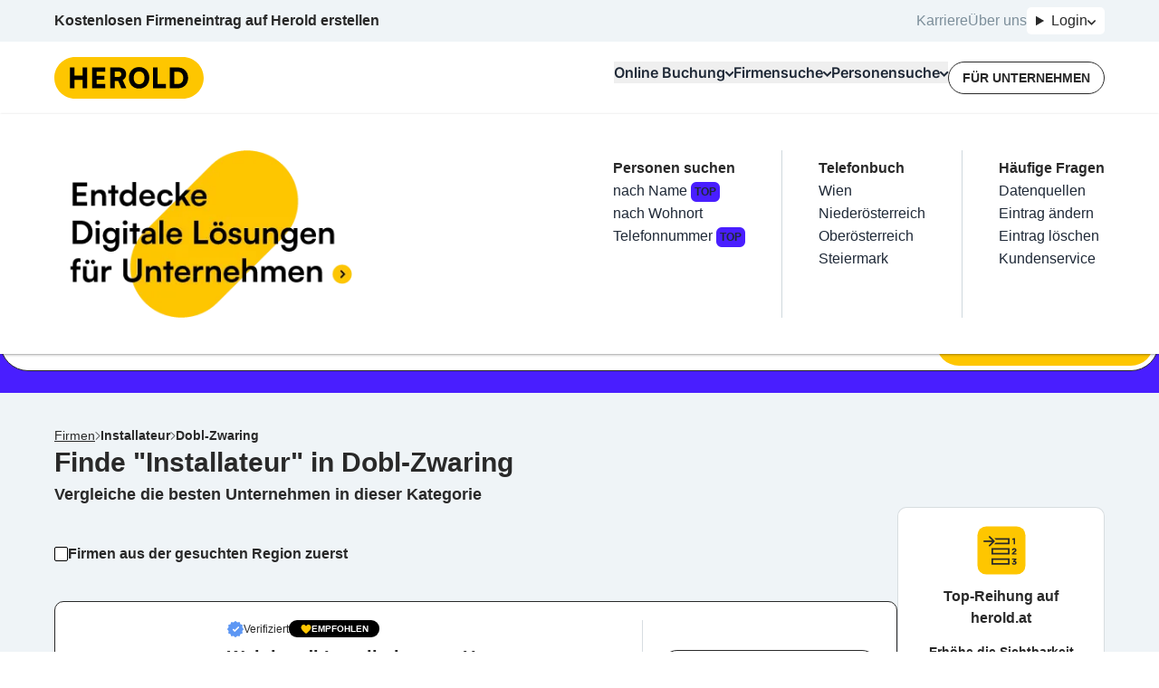

--- FILE ---
content_type: text/html; charset=utf-8
request_url: https://www.herold.at/gelbe-seiten/nSzVB_dobl-zwaring/installateur/
body_size: 158298
content:
<!DOCTYPE html><html lang="de" q:render="ssr" q:route="gelbe-seiten/[...path]" q:container="paused" q:version="1.13.0-dev+97aa67d" q:base="/build/" q:locale="" q:manifest-hash="lneqyi" q:instance="n5dd82m1ari"><!--qv q:id=0 q:key=JAtP:06_0--><!--qv q:id=1 q:key=vKfT:0V_5--><!--qv q:s q:sref=1 q:key=--><head q:head><meta charset="utf-8" q:head><meta name="theme-color" content="#fec601" q:head><meta name="google-adsense-account" content="ca-pub-7558442596906284" q:head><link rel="manifest" href="/manifest.json" q:head><link rel="stylesheet" href="" q:head><link rel="icon" type="image/x-icon" href="/icons/favicon.ico" q:head><link rel="icon" type="image/png" sizes="16x16" href="/icons/favicon-16x16.png" q:head><link rel="icon" type="image/png" sizes="32x32" href="/icons/favicon-32x32.png" q:head><link rel="apple-touch-icon" sizes="180x180" href="/icons/apple-touch-icon.png" q:head><link rel="preconnect" href="https://b.delivery.consentmanager.net" q:head><link rel="preconnect" href="https://cdn.consentmanager.net" q:head><!--qv q:key=0V_1--><script async type="text/javascript" src="/js/consent-manager.js" q:head></script><script data-cmp-vendor="s905" type="text/plain" class="cmplazyload" q:head>
            (function(w, d, s, l, i) {
              w[l] = w[l] || [];
              w[l].push({
                  'gtm.start': new Date().getTime(),
                  event: 'gtm.js'
              });
              var f = d.getElementsByTagName(s)[0],
                  j = d.createElement(s),
                  dl = l != 'dataLayer' ? '&l=' + l : '';
              j.async = true;
              j.src = 'https://sgtm.herold.at/gtm.js?id=' + i + dl;
              j.addEventListener('load', function() {
                var _ge = new CustomEvent('gtm_loaded', { bubbles: true });
                d.dispatchEvent(_ge);
              });
              f.parentNode.insertBefore(j, f);
          })(window, document, 'script', 'dataLayer', 'GTM-P5627ZV');
        </script><script data-cmp-vendor="755" type="text/plain" class="cmplazyload" q:head>
          (function(d, s) {
            var f = d.getElementsByTagName(s)[0],
              j = d.createElement(s);
            j.async = true;
            j.src = 'https://pagead2.googlesyndication.com/pagead/js/adsbygoogle.js?client=ca-pub-7558442596906284';
            j.crossOrigin='anonymous'
            f.parentNode.insertBefore(j, f);
            j.addEventListener('load', function() {
            var ads = document.getElementsByClassName("adsbygoogle").length;
          for (var i = 0; i < ads; i++) {
            try {
           //   (adsbygoogle = window.adsbygoogle || []).push({});
            } catch (e) { }
          }
      });
          })(document, 'script');
        </script><!--qv q:id=2 q:key=0qeA:0V_0--><script src="https://baseline.herold.at/public/event-tracker.js" async type="text/javascript" q:key="02_0" q:head></script><!--/qv--><!--/qv--><!--qv q:id=3 q:key=EW7R:0V_2--><!--qv q:key=yS_0--><title q:head>Installateur in Dobl-Zwaring, Graz-Umgebung, Steiermark - Seite 1/1 - herold.at</title><link href="https://www.herold.at/gelbe-seiten/nSzVB_dobl-zwaring/installateur/" rel="canonical" q:head><link rel="image_src" href="https://www.herold.at/assets/Logo_Classic.jpeg" q:id="4" q:head><meta name="og:locale" content="de_DE" q:head><meta name="og:site_name" content="herold.at" q:head><meta content="https://www.herold.at/gelbe-seiten/nSzVB_dobl-zwaring/installateur/" name="og:url" q:head><meta name="fb:app_id" content="140419053695" q:head><meta name="fb:page_id" content="141134822463" q:head><meta name="twitter:card" content="summary" q:head><meta name="twitter:site" content="@ichbinderherold" q:head><meta name="viewport" content="width=device-width, initial-scale=1, maximum-scale=1" q:head><meta name="description" content="Die besten Installateur in Dobl-Zwaring, Graz-Umgebung, Steiermark Firmen mit geprüften Kundenbewertungen und Kontaktdaten in der Übersicht. 17 Einträge auf HEROLD." q:head><meta property="og:title" content="Installateur in Dobl-Zwaring, Graz-Umgebung, Steiermark - Seite 1/1 - herold.at" q:head><meta property="og:description" content="Die besten Installateur in Dobl-Zwaring, Graz-Umgebung, Steiermark Firmen mit geprüften Kundenbewertungen und Kontaktdaten in der Übersicht. 17 Einträge auf HEROLD." q:head><meta name="robots" content="INDEX, FOLLOW, NOARCHIVE, NOODP, NOYDIR" q:head><link rel="first" href="https://www.herold.at/gelbe-seiten/nSzVB_dobl-zwaring/installateur/" q:head><link rel="last" href="https://www.herold.at/gelbe-seiten/nSzVB_dobl-zwaring/installateur/" q:head><!--/qv--><!--/qv--><link rel="preload" href="/assets/Bb7sdEFv-Satoshi-VariableItalic.ttf" as="font" type="font/ttf" crossorigin><link rel="preload" href="/assets/ChAXbpFa-Satoshi-Variable.ttf" as="font" type="font/ttf" crossorigin><link rel="preload" href="/assets/DewGxfSv-Inter-Bold.woff" as="font" type="font/woff" crossorigin><link rel="preload" href="/assets/CtdavSKs-Inter-Black.woff" as="font" type="font/woff" crossorigin><link rel="preload" href="/assets/Sq5Nh958-Inter-Medium.woff" as="font" type="font/woff" crossorigin><link rel="preload" href="/assets/CvAhqTH6-Inter-SemiBold.woff" as="font" type="font/woff" crossorigin><link rel="preload" href="/assets/DeirzIcA-Satoshi-VariableItalic.woff" as="font" type="font/woff" crossorigin><link rel="preload" href="/assets/DP5PTcPg-Inter-Regular.woff" as="font" type="font/woff" crossorigin><link rel="preload" href="/assets/B5cVmYQo-Satoshi-Variable.woff" as="font" type="font/woff" crossorigin><link rel="preload" href="/assets/C5X0TxwL-Inter-Bold.woff2" as="font" type="font/woff2" crossorigin><link rel="preload" href="/assets/D2Wbj-c--Inter-Black.woff2" as="font" type="font/woff2" crossorigin><link rel="preload" href="/assets/8nI-6iTY-Inter-Medium.woff2" as="font" type="font/woff2" crossorigin><link rel="preload" href="/assets/DXNzpAlr-Inter-SemiBold.woff2" as="font" type="font/woff2" crossorigin><link rel="preload" href="/assets/DjwFspxr-Satoshi-VariableItalic.woff2" as="font" type="font/woff2" crossorigin><link rel="preload" href="/assets/BWLN_sHE-Inter-Regular.woff2" as="font" type="font/woff2" crossorigin><link rel="preload" href="/assets/BB4ahc3x-hbd.woff2" as="font" type="font/woff2" crossorigin><link rel="preload" href="/assets/CFg-z2ne-Satoshi-Variable.woff2" as="font" type="font/woff2" crossorigin><style data-src="/assets/D6uqgqiN-style.css">@font-face{font-display:swap;font-family:Satoshi;font-style:normal;font-weight:300 900;src:url(/assets/CFg-z2ne-Satoshi-Variable.woff2) format("woff2"),url(/assets/B5cVmYQo-Satoshi-Variable.woff) format("woff") url(/assets/ChAXbpFa-Satoshi-Variable.ttf) format("truetype")}@font-face{font-display:swap;font-family:Satoshi;font-style:italic;font-weight:300 900;src:url(/assets/DjwFspxr-Satoshi-VariableItalic.woff2) format("woff2"),url(/assets/DeirzIcA-Satoshi-VariableItalic.woff) format("woff") url(/assets/Bb7sdEFv-Satoshi-VariableItalic.ttf) format("truetype")}@font-face{font-display:swap;font-family:hbd;font-style:normal;font-weight:400;src:url(/assets/BB4ahc3x-hbd.woff2) format("woff2")}@font-face{font-display:swap;font-family:Inter;font-style:normal;font-weight:400;src:url(/assets/BWLN_sHE-Inter-Regular.woff2) format("woff2"),url(/assets/DP5PTcPg-Inter-Regular.woff) format("woff")}@font-face{font-display:swap;font-family:Inter;font-style:normal;font-weight:500;src:url(/assets/8nI-6iTY-Inter-Medium.woff2) format("woff2"),url(/assets/Sq5Nh958-Inter-Medium.woff) format("woff")}@font-face{font-display:swap;font-family:Inter;font-style:normal;font-weight:600;src:url(/assets/DXNzpAlr-Inter-SemiBold.woff2) format("woff2"),url(/assets/CvAhqTH6-Inter-SemiBold.woff) format("woff")}@font-face{font-display:swap;font-family:Inter;font-style:normal;font-weight:700;src:url(/assets/C5X0TxwL-Inter-Bold.woff2) format("woff2"),url(/assets/DewGxfSv-Inter-Bold.woff) format("woff")}@font-face{font-display:swap;font-family:Inter;font-style:normal;font-weight:900;src:url(/assets/D2Wbj-c--Inter-Black.woff2) format("woff2"),url(/assets/CtdavSKs-Inter-Black.woff) format("woff")}
</style><style q:style="64ajex-0" hidden>*,:after,:before{--tw-border-spacing-x:0;--tw-border-spacing-y:0;--tw-translate-x:0;--tw-translate-y:0;--tw-rotate:0;--tw-skew-x:0;--tw-skew-y:0;--tw-scale-x:1;--tw-scale-y:1;--tw-pan-x: ;--tw-pan-y: ;--tw-pinch-zoom: ;--tw-scroll-snap-strictness:proximity;--tw-gradient-from-position: ;--tw-gradient-via-position: ;--tw-gradient-to-position: ;--tw-ordinal: ;--tw-slashed-zero: ;--tw-numeric-figure: ;--tw-numeric-spacing: ;--tw-numeric-fraction: ;--tw-ring-inset: ;--tw-ring-offset-width:0px;--tw-ring-offset-color:#fff;--tw-ring-color:rgba(59,130,246,.5);--tw-ring-offset-shadow:0 0 #0000;--tw-ring-shadow:0 0 #0000;--tw-shadow:0 0 #0000;--tw-shadow-colored:0 0 #0000;--tw-blur: ;--tw-brightness: ;--tw-contrast: ;--tw-grayscale: ;--tw-hue-rotate: ;--tw-invert: ;--tw-saturate: ;--tw-sepia: ;--tw-drop-shadow: ;--tw-backdrop-blur: ;--tw-backdrop-brightness: ;--tw-backdrop-contrast: ;--tw-backdrop-grayscale: ;--tw-backdrop-hue-rotate: ;--tw-backdrop-invert: ;--tw-backdrop-opacity: ;--tw-backdrop-saturate: ;--tw-backdrop-sepia: ;--tw-contain-size: ;--tw-contain-layout: ;--tw-contain-paint: ;--tw-contain-style: }::backdrop{--tw-border-spacing-x:0;--tw-border-spacing-y:0;--tw-translate-x:0;--tw-translate-y:0;--tw-rotate:0;--tw-skew-x:0;--tw-skew-y:0;--tw-scale-x:1;--tw-scale-y:1;--tw-pan-x: ;--tw-pan-y: ;--tw-pinch-zoom: ;--tw-scroll-snap-strictness:proximity;--tw-gradient-from-position: ;--tw-gradient-via-position: ;--tw-gradient-to-position: ;--tw-ordinal: ;--tw-slashed-zero: ;--tw-numeric-figure: ;--tw-numeric-spacing: ;--tw-numeric-fraction: ;--tw-ring-inset: ;--tw-ring-offset-width:0px;--tw-ring-offset-color:#fff;--tw-ring-color:rgba(59,130,246,.5);--tw-ring-offset-shadow:0 0 #0000;--tw-ring-shadow:0 0 #0000;--tw-shadow:0 0 #0000;--tw-shadow-colored:0 0 #0000;--tw-blur: ;--tw-brightness: ;--tw-contrast: ;--tw-grayscale: ;--tw-hue-rotate: ;--tw-invert: ;--tw-saturate: ;--tw-sepia: ;--tw-drop-shadow: ;--tw-backdrop-blur: ;--tw-backdrop-brightness: ;--tw-backdrop-contrast: ;--tw-backdrop-grayscale: ;--tw-backdrop-hue-rotate: ;--tw-backdrop-invert: ;--tw-backdrop-opacity: ;--tw-backdrop-saturate: ;--tw-backdrop-sepia: ;--tw-contain-size: ;--tw-contain-layout: ;--tw-contain-paint: ;--tw-contain-style: }/*! tailwindcss v3.4.14 | MIT License | https://tailwindcss.com*/*,:after,:before{border:0 solid #e5e7eb;box-sizing:border-box}:after,:before{--tw-content:""}:host,html{line-height:1.5;-webkit-text-size-adjust:100%;font-family:Inter,sans-serif;font-feature-settings:normal;font-variation-settings:normal;-moz-tab-size:4;-o-tab-size:4;tab-size:4;-webkit-tap-highlight-color:transparent}body{line-height:inherit;margin:0}hr{border-top-width:1px;color:inherit;height:0}abbr:where([title]){-webkit-text-decoration:underline dotted;text-decoration:underline dotted}h1,h2,h3,h4,h5,h6{font-size:inherit;font-weight:inherit}a{color:inherit;text-decoration:inherit}b,strong{font-weight:bolder}code,kbd,pre,samp{font-family:ui-monospace,SFMono-Regular,Menlo,Monaco,Consolas,Liberation Mono,Courier New,monospace;font-feature-settings:normal;font-size:1em;font-variation-settings:normal}small{font-size:80%}sub,sup{font-size:75%;line-height:0;position:relative;vertical-align:baseline}sub{bottom:-.25em}sup{top:-.5em}table{border-collapse:collapse;border-color:inherit;text-indent:0}button,input,optgroup,select,textarea{color:inherit;font-family:inherit;font-feature-settings:inherit;font-size:100%;font-variation-settings:inherit;font-weight:inherit;letter-spacing:inherit;line-height:inherit;margin:0;padding:0}button,select{text-transform:none}button,input:where([type=button]),input:where([type=reset]),input:where([type=submit]){-webkit-appearance:button;background-color:transparent;background-image:none}:-moz-focusring{outline:auto}:-moz-ui-invalid{box-shadow:none}progress{vertical-align:baseline}::-webkit-inner-spin-button,::-webkit-outer-spin-button{height:auto}[type=search]{-webkit-appearance:textfield;outline-offset:-2px}::-webkit-search-decoration{-webkit-appearance:none}::-webkit-file-upload-button{-webkit-appearance:button;font:inherit}summary{display:list-item}blockquote,dd,dl,figure,h1,h2,h3,h4,h5,h6,hr,p,pre{margin:0}fieldset{margin:0}fieldset,legend{padding:0}menu,ol,ul{list-style:none;margin:0;padding:0}dialog{padding:0}textarea{resize:vertical}input::-moz-placeholder,textarea::-moz-placeholder{color:#9ca3af;opacity:1}input::placeholder,textarea::placeholder{color:#9ca3af;opacity:1}[role=button],button{cursor:pointer}:disabled{cursor:default}audio,canvas,embed,iframe,img,object,svg,video{display:block;vertical-align:middle}img,video{height:auto;max-width:100%}[hidden]:where(:not([hidden=until-found])){display:none}:root,[data-theme]{background-color:var(--fallback-b1,oklch(var(--b1)/1));color:var(--fallback-bc,oklch(var(--bc)/1))}@supports not (color:oklch(0% 0 0)){:root{color-scheme:light;--fallback-p:#491eff;--fallback-pc:#d4dbff;--fallback-s:#ff41c7;--fallback-sc:#fff9fc;--fallback-a:#00cfbd;--fallback-ac:#00100d;--fallback-n:#2b3440;--fallback-nc:#d7dde4;--fallback-b1:#fff;--fallback-b2:#e5e6e6;--fallback-b3:#e5e6e6;--fallback-bc:#1f2937;--fallback-in:#00b3f0;--fallback-inc:#000;--fallback-su:#00ca92;--fallback-suc:#000;--fallback-wa:#ffc22d;--fallback-wac:#000;--fallback-er:#ff6f70;--fallback-erc:#000}@media (prefers-color-scheme:dark){:root{color-scheme:dark;--fallback-p:#7582ff;--fallback-pc:#050617;--fallback-s:#ff71cf;--fallback-sc:#190211;--fallback-a:#00c7b5;--fallback-ac:#000e0c;--fallback-n:#2a323c;--fallback-nc:#a6adbb;--fallback-b1:#1d232a;--fallback-b2:#191e24;--fallback-b3:#15191e;--fallback-bc:#a6adbb;--fallback-in:#00b3f0;--fallback-inc:#000;--fallback-su:#00ca92;--fallback-suc:#000;--fallback-wa:#ffc22d;--fallback-wac:#000;--fallback-er:#ff6f70;--fallback-erc:#000}}}html{-webkit-tap-highlight-color:transparent}*{scrollbar-color:color-mix(in oklch,currentColor 35%,transparent) transparent}:hover{scrollbar-color:color-mix(in oklch,currentColor 60%,transparent) transparent}:root{--p:85.2601% .174284 87.907696;--ac:80% 0 0;--nc:80% 0 0;--rounded-box:1rem;--rounded-btn:.5rem;--rounded-badge:1.9rem;--animation-btn:.25s;--animation-input:.2s;--btn-focus-scale:.95;--border-btn:1px;--tab-border:1px;--tab-radius:.5rem;--pc:0% 0 0;--s:100% 0 0;--sc:0% 0 0;--a:0% 0 0;--n:0% 0 0;--b1:100% 0 0;--b2:100% 0 0;--b3:100% 0 0;--bc:0% 0 0;--in:100% 0 0;--inc:100% 0 0;--su:100% 0 0;--suc:100% 0 0;--wa:100% 0 0;--wac:100% 0 0;--er:100% 0 0;--erc:100% 0 0}[data-theme=herold_light]{--p:85.2601% .174284 87.907696;--ac:80% 0 0;--nc:80% 0 0;--rounded-box:1rem;--rounded-btn:.5rem;--rounded-badge:1.9rem;--animation-btn:.25s;--animation-input:.2s;--btn-focus-scale:.95;--border-btn:1px;--tab-border:1px;--tab-radius:.5rem;--pc:0% 0 0;--s:100% 0 0;--sc:0% 0 0;--a:0% 0 0;--n:0% 0 0;--b1:100% 0 0;--b2:100% 0 0;--b3:100% 0 0;--bc:0% 0 0;--in:100% 0 0;--inc:100% 0 0;--su:100% 0 0;--suc:100% 0 0;--wa:100% 0 0;--wac:100% 0 0;--er:100% 0 0;--erc:100% 0 0}body,html{overflow-wrap:break-word;overscroll-behavior:none}body:has(dialog:popover-open),html:has(dialog:popover-open){overflow:hidden}body:has(dialog[open]),html:has(dialog[open]){overflow:hidden}.\!container{margin-left:auto!important;margin-right:auto!important;padding-left:20px!important;padding-right:20px!important;width:100%!important}.container{margin-left:auto;margin-right:auto;padding-left:20px;padding-right:20px;width:100%}@media (min-width:1200px){.\!container{max-width:1200px!important}.container{max-width:1200px}}.prose{color:var(--tw-prose-body);max-width:65ch}.prose :where(p):not(:where([class~=not-prose],[class~=not-prose] *)){margin-bottom:1.25em;margin-top:1.25em}.prose :where([class~=lead]):not(:where([class~=not-prose],[class~=not-prose] *)){color:var(--tw-prose-lead);font-size:1.25em;line-height:1.6;margin-bottom:1.2em;margin-top:1.2em}.prose :where(a):not(:where([class~=not-prose],[class~=not-prose] *)){color:var(--tw-prose-links);font-weight:500;text-decoration:underline}.prose :where(strong):not(:where([class~=not-prose],[class~=not-prose] *)){color:var(--tw-prose-bold);font-weight:600}.prose :where(a strong):not(:where([class~=not-prose],[class~=not-prose] *)){color:inherit}.prose :where(blockquote strong):not(:where([class~=not-prose],[class~=not-prose] *)){color:inherit}.prose :where(thead th strong):not(:where([class~=not-prose],[class~=not-prose] *)){color:inherit}.prose :where(ol):not(:where([class~=not-prose],[class~=not-prose] *)){list-style-type:decimal;margin-bottom:1.25em;margin-top:1.25em;padding-inline-start:1.625em}.prose :where(ol[type=A]):not(:where([class~=not-prose],[class~=not-prose] *)){list-style-type:upper-alpha}.prose :where(ol[type=a]):not(:where([class~=not-prose],[class~=not-prose] *)){list-style-type:lower-alpha}.prose :where(ol[type=A s]):not(:where([class~=not-prose],[class~=not-prose] *)){list-style-type:upper-alpha}.prose :where(ol[type=a s]):not(:where([class~=not-prose],[class~=not-prose] *)){list-style-type:lower-alpha}.prose :where(ol[type=I]):not(:where([class~=not-prose],[class~=not-prose] *)){list-style-type:upper-roman}.prose :where(ol[type=i]):not(:where([class~=not-prose],[class~=not-prose] *)){list-style-type:lower-roman}.prose :where(ol[type=I s]):not(:where([class~=not-prose],[class~=not-prose] *)){list-style-type:upper-roman}.prose :where(ol[type=i s]):not(:where([class~=not-prose],[class~=not-prose] *)){list-style-type:lower-roman}.prose :where(ol[type="1"]):not(:where([class~=not-prose],[class~=not-prose] *)){list-style-type:decimal}.prose :where(ul):not(:where([class~=not-prose],[class~=not-prose] *)){list-style-type:disc;margin-bottom:1.25em;margin-top:1.25em;padding-inline-start:1.625em}.prose :where(ol>li):not(:where([class~=not-prose],[class~=not-prose] *))::marker{color:var(--tw-prose-counters);font-weight:400}.prose :where(ul>li):not(:where([class~=not-prose],[class~=not-prose] *))::marker{color:var(--tw-prose-bullets)}.prose :where(dt):not(:where([class~=not-prose],[class~=not-prose] *)){color:var(--tw-prose-headings);font-weight:600;margin-top:1.25em}.prose :where(hr):not(:where([class~=not-prose],[class~=not-prose] *)){border-color:var(--tw-prose-hr);border-top-width:1px;margin-bottom:3em;margin-top:3em}.prose :where(blockquote):not(:where([class~=not-prose],[class~=not-prose] *)){border-inline-start-color:var(--tw-prose-quote-borders);border-inline-start-width:.25rem;color:var(--tw-prose-quotes);font-style:italic;font-weight:500;margin-bottom:1.6em;margin-top:1.6em;padding-inline-start:1em;quotes:"“""”""‘""’"}.prose :where(blockquote p:first-of-type):not(:where([class~=not-prose],[class~=not-prose] *)):before{content:open-quote}.prose :where(blockquote p:last-of-type):not(:where([class~=not-prose],[class~=not-prose] *)):after{content:close-quote}.prose :where(h1):not(:where([class~=not-prose],[class~=not-prose] *)){color:var(--tw-prose-headings);font-size:2.25em;font-weight:800;line-height:1.1111111;margin-bottom:.8888889em;margin-top:0}.prose :where(h1 strong):not(:where([class~=not-prose],[class~=not-prose] *)){color:inherit;font-weight:900}.prose :where(h2):not(:where([class~=not-prose],[class~=not-prose] *)){color:var(--tw-prose-headings);font-size:1.5em;font-weight:700;line-height:1.3333333;margin-bottom:1em;margin-top:2em}.prose :where(h2 strong):not(:where([class~=not-prose],[class~=not-prose] *)){color:inherit;font-weight:800}.prose :where(h3):not(:where([class~=not-prose],[class~=not-prose] *)){color:var(--tw-prose-headings);font-size:1.25em;font-weight:600;line-height:1.6;margin-bottom:.6em;margin-top:1.6em}.prose :where(h3 strong):not(:where([class~=not-prose],[class~=not-prose] *)){color:inherit;font-weight:700}.prose :where(h4):not(:where([class~=not-prose],[class~=not-prose] *)){color:var(--tw-prose-headings);font-weight:600;line-height:1.5;margin-bottom:.5em;margin-top:1.5em}.prose :where(h4 strong):not(:where([class~=not-prose],[class~=not-prose] *)){color:inherit;font-weight:700}.prose :where(img):not(:where([class~=not-prose],[class~=not-prose] *)){margin-bottom:2em;margin-top:2em}.prose :where(picture):not(:where([class~=not-prose],[class~=not-prose] *)){display:block;margin-bottom:2em;margin-top:2em}.prose :where(video):not(:where([class~=not-prose],[class~=not-prose] *)){margin-bottom:2em;margin-top:2em}.prose :where(kbd):not(:where([class~=not-prose],[class~=not-prose] *)){border-radius:.3125rem;box-shadow:0 0 0 1px rgb(var(--tw-prose-kbd-shadows)/10%),0 3px rgb(var(--tw-prose-kbd-shadows)/10%);color:var(--tw-prose-kbd);font-family:inherit;font-size:.875em;font-weight:500;padding-inline-end:.375em;padding-bottom:.1875em;padding-top:.1875em;padding-inline-start:.375em}.prose :where(code):not(:where([class~=not-prose],[class~=not-prose] *)){color:var(--tw-prose-code);font-size:.875em;font-weight:600}.prose :where(code):not(:where([class~=not-prose],[class~=not-prose] *)):before{content:"`"}.prose :where(code):not(:where([class~=not-prose],[class~=not-prose] *)):after{content:"`"}.prose :where(a code):not(:where([class~=not-prose],[class~=not-prose] *)){color:inherit}.prose :where(h1 code):not(:where([class~=not-prose],[class~=not-prose] *)){color:inherit}.prose :where(h2 code):not(:where([class~=not-prose],[class~=not-prose] *)){color:inherit;font-size:.875em}.prose :where(h3 code):not(:where([class~=not-prose],[class~=not-prose] *)){color:inherit;font-size:.9em}.prose :where(h4 code):not(:where([class~=not-prose],[class~=not-prose] *)){color:inherit}.prose :where(blockquote code):not(:where([class~=not-prose],[class~=not-prose] *)){color:inherit}.prose :where(thead th code):not(:where([class~=not-prose],[class~=not-prose] *)){color:inherit}.prose :where(pre):not(:where([class~=not-prose],[class~=not-prose] *)){background-color:var(--tw-prose-pre-bg);border-radius:.375rem;color:var(--tw-prose-pre-code);font-size:.875em;font-weight:400;line-height:1.7142857;margin-bottom:1.7142857em;margin-top:1.7142857em;overflow-x:auto;padding-inline-end:1.1428571em;padding-bottom:.8571429em;padding-top:.8571429em;padding-inline-start:1.1428571em}.prose :where(pre code):not(:where([class~=not-prose],[class~=not-prose] *)){background-color:transparent;border-radius:0;border-width:0;color:inherit;font-family:inherit;font-size:inherit;font-weight:inherit;line-height:inherit;padding:0}.prose :where(pre code):not(:where([class~=not-prose],[class~=not-prose] *)):before{content:none}.prose :where(pre code):not(:where([class~=not-prose],[class~=not-prose] *)):after{content:none}.prose :where(table):not(:where([class~=not-prose],[class~=not-prose] *)){font-size:.875em;line-height:1.7142857;margin-bottom:2em;margin-top:2em;table-layout:auto;width:100%}.prose :where(thead):not(:where([class~=not-prose],[class~=not-prose] *)){border-bottom-color:var(--tw-prose-th-borders);border-bottom-width:1px}.prose :where(thead th):not(:where([class~=not-prose],[class~=not-prose] *)){color:var(--tw-prose-headings);font-weight:600;padding-inline-end:.5714286em;padding-bottom:.5714286em;padding-inline-start:.5714286em;vertical-align:bottom}.prose :where(tbody tr):not(:where([class~=not-prose],[class~=not-prose] *)){border-bottom-color:var(--tw-prose-td-borders);border-bottom-width:1px}.prose :where(tbody tr:last-child):not(:where([class~=not-prose],[class~=not-prose] *)){border-bottom-width:0}.prose :where(tbody td):not(:where([class~=not-prose],[class~=not-prose] *)){vertical-align:baseline}.prose :where(tfoot):not(:where([class~=not-prose],[class~=not-prose] *)){border-top-color:var(--tw-prose-th-borders);border-top-width:1px}.prose :where(tfoot td):not(:where([class~=not-prose],[class~=not-prose] *)){vertical-align:top}.prose :where(th,td):not(:where([class~=not-prose],[class~=not-prose] *)){text-align:start}.prose :where(figure>*):not(:where([class~=not-prose],[class~=not-prose] *)){margin-bottom:0;margin-top:0}.prose :where(figcaption):not(:where([class~=not-prose],[class~=not-prose] *)){color:var(--tw-prose-captions);font-size:.875em;line-height:1.4285714;margin-top:.8571429em}.prose{--tw-prose-body:#374151;--tw-prose-headings:#111827;--tw-prose-lead:#4b5563;--tw-prose-links:#111827;--tw-prose-bold:#111827;--tw-prose-counters:#6b7280;--tw-prose-bullets:#d1d5db;--tw-prose-hr:#e5e7eb;--tw-prose-quotes:#111827;--tw-prose-quote-borders:#e5e7eb;--tw-prose-captions:#6b7280;--tw-prose-kbd:#111827;--tw-prose-kbd-shadows:17 24 39;--tw-prose-code:#111827;--tw-prose-pre-code:#e5e7eb;--tw-prose-pre-bg:#1f2937;--tw-prose-th-borders:#d1d5db;--tw-prose-td-borders:#e5e7eb;--tw-prose-invert-body:#d1d5db;--tw-prose-invert-headings:#fff;--tw-prose-invert-lead:#9ca3af;--tw-prose-invert-links:#fff;--tw-prose-invert-bold:#fff;--tw-prose-invert-counters:#9ca3af;--tw-prose-invert-bullets:#4b5563;--tw-prose-invert-hr:#374151;--tw-prose-invert-quotes:#f3f4f6;--tw-prose-invert-quote-borders:#374151;--tw-prose-invert-captions:#9ca3af;--tw-prose-invert-kbd:#fff;--tw-prose-invert-kbd-shadows:255 255 255;--tw-prose-invert-code:#fff;--tw-prose-invert-pre-code:#d1d5db;--tw-prose-invert-pre-bg:rgba(0,0,0,.5);--tw-prose-invert-th-borders:#4b5563;--tw-prose-invert-td-borders:#374151;font-size:1rem;line-height:1.75}.prose :where(picture>img):not(:where([class~=not-prose],[class~=not-prose] *)){margin-bottom:0;margin-top:0}.prose :where(li):not(:where([class~=not-prose],[class~=not-prose] *)){margin-bottom:.5em;margin-top:.5em}.prose :where(ol>li):not(:where([class~=not-prose],[class~=not-prose] *)){padding-inline-start:.375em}.prose :where(ul>li):not(:where([class~=not-prose],[class~=not-prose] *)){padding-inline-start:.375em}.prose :where(.prose>ul>li p):not(:where([class~=not-prose],[class~=not-prose] *)){margin-bottom:.75em;margin-top:.75em}.prose :where(.prose>ul>li>p:first-child):not(:where([class~=not-prose],[class~=not-prose] *)){margin-top:1.25em}.prose :where(.prose>ul>li>p:last-child):not(:where([class~=not-prose],[class~=not-prose] *)){margin-bottom:1.25em}.prose :where(.prose>ol>li>p:first-child):not(:where([class~=not-prose],[class~=not-prose] *)){margin-top:1.25em}.prose :where(.prose>ol>li>p:last-child):not(:where([class~=not-prose],[class~=not-prose] *)){margin-bottom:1.25em}.prose :where(ul ul,ul ol,ol ul,ol ol):not(:where([class~=not-prose],[class~=not-prose] *)){margin-bottom:.75em;margin-top:.75em}.prose :where(dl):not(:where([class~=not-prose],[class~=not-prose] *)){margin-bottom:1.25em;margin-top:1.25em}.prose :where(dd):not(:where([class~=not-prose],[class~=not-prose] *)){margin-top:.5em;padding-inline-start:1.625em}.prose :where(hr+*):not(:where([class~=not-prose],[class~=not-prose] *)){margin-top:0}.prose :where(h2+*):not(:where([class~=not-prose],[class~=not-prose] *)){margin-top:0}.prose :where(h3+*):not(:where([class~=not-prose],[class~=not-prose] *)){margin-top:0}.prose :where(h4+*):not(:where([class~=not-prose],[class~=not-prose] *)){margin-top:0}.prose :where(thead th:first-child):not(:where([class~=not-prose],[class~=not-prose] *)){padding-inline-start:0}.prose :where(thead th:last-child):not(:where([class~=not-prose],[class~=not-prose] *)){padding-inline-end:0}.prose :where(tbody td,tfoot td):not(:where([class~=not-prose],[class~=not-prose] *)){padding-inline-end:.5714286em;padding-bottom:.5714286em;padding-top:.5714286em;padding-inline-start:.5714286em}.prose :where(tbody td:first-child,tfoot td:first-child):not(:where([class~=not-prose],[class~=not-prose] *)){padding-inline-start:0}.prose :where(tbody td:last-child,tfoot td:last-child):not(:where([class~=not-prose],[class~=not-prose] *)){padding-inline-end:0}.prose :where(figure):not(:where([class~=not-prose],[class~=not-prose] *)){margin-bottom:2em;margin-top:2em}.prose :where(.prose>:first-child):not(:where([class~=not-prose],[class~=not-prose] *)){margin-top:0}.prose :where(.prose>:last-child):not(:where([class~=not-prose],[class~=not-prose] *)){margin-bottom:0}.avatar.placeholder>div{align-items:center;display:flex;justify-content:center}.badge{align-items:center;border-radius:var(--rounded-badge,1.9rem);border-width:1px;display:inline-flex;font-size:.875rem;height:1.25rem;justify-content:center;line-height:1.25rem;padding-left:.563rem;padding-right:.563rem;transition-duration:.2s;transition-property:color,background-color,border-color,text-decoration-color,fill,stroke,opacity,box-shadow,transform,filter,-webkit-backdrop-filter;transition-property:color,background-color,border-color,text-decoration-color,fill,stroke,opacity,box-shadow,transform,filter,backdrop-filter;transition-property:color,background-color,border-color,text-decoration-color,fill,stroke,opacity,box-shadow,transform,filter,backdrop-filter,-webkit-backdrop-filter;transition-timing-function:cubic-bezier(.4,0,.2,1);transition-timing-function:cubic-bezier(0,0,.2,1);width:-moz-fit-content;width:fit-content;--tw-border-opacity:1;border-color:var(--fallback-b2,oklch(var(--b2)/var(--tw-border-opacity)));--tw-bg-opacity:1;background-color:var(--fallback-b1,oklch(var(--b1)/var(--tw-bg-opacity)));--tw-text-opacity:1;color:var(--fallback-bc,oklch(var(--bc)/var(--tw-text-opacity)))}.breadcrumbs{max-width:100%;overflow-x:auto;padding-bottom:.5rem;padding-top:.5rem}.breadcrumbs>ol,.breadcrumbs>ul{align-items:center;display:flex;min-height:-moz-min-content;min-height:min-content;white-space:nowrap}.breadcrumbs>ol>li,.breadcrumbs>ul>li{align-items:center;display:flex}.breadcrumbs>ol>li>a,.breadcrumbs>ul>li>a{align-items:center;cursor:pointer;display:flex}@media (hover:hover){.breadcrumbs>ol>li>a:hover,.breadcrumbs>ul>li>a:hover,.link-hover:hover{text-decoration-line:underline}.label a:hover{--tw-text-opacity:1;color:var(--fallback-bc,oklch(var(--bc)/var(--tw-text-opacity)))}.menu li>:not(ul,.menu-title,details,.btn).active,.menu li>:not(ul,.menu-title,details,.btn):active,.menu li>details>summary:active{--tw-bg-opacity:1;background-color:var(--fallback-n,oklch(var(--n)/var(--tw-bg-opacity)));--tw-text-opacity:1;color:var(--fallback-nc,oklch(var(--nc)/var(--tw-text-opacity)))}.tab:hover{--tw-text-opacity:1}}.btn{align-items:center;border-color:transparent;border-color:oklch(var(--btn-color,var(--b2))/var(--tw-border-opacity));border-radius:var(--rounded-btn,.5rem);border-width:var(--border-btn,1px);cursor:pointer;display:inline-flex;flex-shrink:0;flex-wrap:wrap;font-size:.875rem;font-weight:600;gap:.5rem;height:3rem;justify-content:center;line-height:1em;min-height:3rem;padding-left:1rem;padding-right:1rem;text-align:center;text-decoration-line:none;transition-duration:.2s;transition-property:color,background-color,border-color,opacity,box-shadow,transform;transition-timing-function:cubic-bezier(0,0,.2,1);-webkit-user-select:none;-moz-user-select:none;user-select:none;--tw-text-opacity:1;color:var(--fallback-bc,oklch(var(--bc)/var(--tw-text-opacity)));--tw-shadow:0 1px 2px 0 rgba(0,0,0,.05);--tw-shadow-colored:0 1px 2px 0 var(--tw-shadow-color);background-color:oklch(var(--btn-color,var(--b2))/var(--tw-bg-opacity));box-shadow:var(--tw-ring-offset-shadow,0 0 #0000),var(--tw-ring-shadow,0 0 #0000),var(--tw-shadow);outline-color:var(--fallback-bc,oklch(var(--bc)/1));--tw-bg-opacity:1;--tw-border-opacity:1}.btn-disabled,.btn:disabled,.btn[disabled]{pointer-events:none}.btn-circle{border-radius:9999px;height:3rem;padding:0;width:3rem}:where(.btn:is(input[type=checkbox])),:where(.btn:is(input[type=radio])){-webkit-appearance:none;-moz-appearance:none;appearance:none;width:auto}.btn:is(input[type=checkbox]):after,.btn:is(input[type=radio]):after{--tw-content:attr(aria-label);content:var(--tw-content)}.card{border-radius:var(--rounded-box,1rem);display:flex;flex-direction:column;position:relative}.card:focus{outline:2px solid transparent;outline-offset:2px}.card-body{display:flex;flex:1 1 auto;flex-direction:column;gap:.5rem;padding:var(--padding-card,2rem)}.card-body :where(p){flex-grow:1}.card figure{align-items:center;display:flex;justify-content:center}.card.image-full{display:grid}.card.image-full:before{border-radius:var(--rounded-box,1rem);content:"";position:relative;z-index:10;--tw-bg-opacity:1;background-color:var(--fallback-n,oklch(var(--n)/var(--tw-bg-opacity)));opacity:.75}.card.image-full:before,.card.image-full>*{grid-column-start:1;grid-row-start:1}.card.image-full>figure img{height:100%;-o-object-fit:cover;object-fit:cover}.card.image-full>.card-body{position:relative;z-index:20;--tw-text-opacity:1;color:var(--fallback-nc,oklch(var(--nc)/var(--tw-text-opacity)))}.checkbox{flex-shrink:0;--chkbg:var(--fallback-bc,oklch(var(--bc)/1));--chkfg:var(--fallback-b1,oklch(var(--b1)/1));-webkit-appearance:none;-moz-appearance:none;appearance:none;border-color:var(--fallback-bc,oklch(var(--bc)/var(--tw-border-opacity)));border-radius:var(--rounded-btn,.5rem);border-width:1px;cursor:pointer;height:1.5rem;width:1.5rem;--tw-border-opacity:.2}.collapse:not(td):not(tr):not(colgroup){visibility:visible}.collapse{border-radius:var(--rounded-box,1rem);display:grid;grid-template-rows:max-content 0fr;overflow:hidden;position:relative;transition:grid-template-rows .2s;width:100%}.collapse-content,.collapse-title,.collapse>input[type=checkbox],.collapse>input[type=radio]{grid-column-start:1;grid-row-start:1}.collapse>input[type=checkbox],.collapse>input[type=radio]{-webkit-appearance:none;-moz-appearance:none;appearance:none;opacity:0}:where(.collapse>input[type=checkbox]),:where(.collapse>input[type=radio]){height:100%;width:100%;z-index:1}.collapse-content{cursor:unset;grid-column-start:1;grid-row-start:2;min-height:0;padding-left:1rem;padding-right:1rem;transition:visibility .2s;transition:padding .2s ease-out,background-color .2s ease-out;visibility:hidden}.collapse-open,.collapse:focus:not(.collapse-close),.collapse[open]{grid-template-rows:max-content 1fr}.collapse:not(.collapse-close):has(>input[type=checkbox]:checked),.collapse:not(.collapse-close):has(>input[type=radio]:checked){grid-template-rows:max-content 1fr}.collapse-open>.collapse-content,.collapse:focus:not(.collapse-close)>.collapse-content,.collapse:not(.collapse-close)>input[type=checkbox]:checked~.collapse-content,.collapse:not(.collapse-close)>input[type=radio]:checked~.collapse-content,.collapse[open]>.collapse-content{min-height:-moz-fit-content;min-height:fit-content;visibility:visible}.dropdown{display:inline-block;position:relative}.dropdown>:not(summary):focus{outline:2px solid transparent;outline-offset:2px}.dropdown .dropdown-content{position:absolute}.dropdown:is(:not(details)) .dropdown-content{opacity:0;transform-origin:top;visibility:hidden;--tw-scale-x:.95;--tw-scale-y:.95;transform:translate(var(--tw-translate-x),var(--tw-translate-y)) rotate(var(--tw-rotate)) skew(var(--tw-skew-x)) skewY(var(--tw-skew-y)) scaleX(var(--tw-scale-x)) scaleY(var(--tw-scale-y));transition-duration:.2s;transition-property:color,background-color,border-color,text-decoration-color,fill,stroke,opacity,box-shadow,transform,filter,-webkit-backdrop-filter;transition-property:color,background-color,border-color,text-decoration-color,fill,stroke,opacity,box-shadow,transform,filter,backdrop-filter;transition-property:color,background-color,border-color,text-decoration-color,fill,stroke,opacity,box-shadow,transform,filter,backdrop-filter,-webkit-backdrop-filter;transition-timing-function:cubic-bezier(.4,0,.2,1);transition-timing-function:cubic-bezier(0,0,.2,1)}.dropdown-end .dropdown-content{inset-inline-end:0}.dropdown-left .dropdown-content{bottom:auto;inset-inline-end:100%;top:0;transform-origin:right}.dropdown-right .dropdown-content{bottom:auto;inset-inline-start:100%;top:0;transform-origin:left}.dropdown-bottom .dropdown-content{bottom:auto;top:100%;transform-origin:top}.dropdown-top .dropdown-content{bottom:100%;top:auto;transform-origin:bottom}.dropdown-end.dropdown-left .dropdown-content,.dropdown-end.dropdown-right .dropdown-content{bottom:0;top:auto}.dropdown.dropdown-open .dropdown-content,.dropdown:focus-within .dropdown-content,.dropdown:not(.dropdown-hover):focus .dropdown-content{opacity:1;visibility:visible}@media (hover:hover){.dropdown.dropdown-hover:hover .dropdown-content{opacity:1;visibility:visible}.btm-nav>.disabled:hover,.btm-nav>[disabled]:hover{pointer-events:none;--tw-border-opacity:0;background-color:var(--fallback-n,oklch(var(--n)/var(--tw-bg-opacity)));--tw-bg-opacity:.1;color:var(--fallback-bc,oklch(var(--bc)/var(--tw-text-opacity)));--tw-text-opacity:.2}.btn:hover{--tw-border-opacity:1;border-color:var(--fallback-b3,oklch(var(--b3)/var(--tw-border-opacity)));--tw-bg-opacity:1;background-color:var(--fallback-b3,oklch(var(--b3)/var(--tw-bg-opacity)))}@supports (color:color-mix(in oklab,black,black)){.btn:hover{background-color:color-mix(in oklab,oklch(var(--btn-color,var(--b2))/var(--tw-bg-opacity,1)) 90%,#000);border-color:color-mix(in oklab,oklch(var(--btn-color,var(--b2))/var(--tw-border-opacity,1)) 90%,#000)}}@supports not (color:oklch(0% 0 0)){.btn:hover{background-color:var(--btn-color,var(--fallback-b2));border-color:var(--btn-color,var(--fallback-b2))}}.btn.glass:hover{--glass-opacity:25%;--glass-border-opacity:15%}.btn-outline.btn-primary:hover{--tw-text-opacity:1;color:var(--fallback-pc,oklch(var(--pc)/var(--tw-text-opacity)))}@supports (color:color-mix(in oklab,black,black)){.btn-outline.btn-primary:hover{background-color:color-mix(in oklab,var(--fallback-p,oklch(var(--p)/1)) 90%,#000);border-color:color-mix(in oklab,var(--fallback-p,oklch(var(--p)/1)) 90%,#000)}}.btn-outline.btn-secondary:hover{--tw-text-opacity:1;color:var(--fallback-sc,oklch(var(--sc)/var(--tw-text-opacity)))}@supports (color:color-mix(in oklab,black,black)){.btn-outline.btn-secondary:hover{background-color:color-mix(in oklab,var(--fallback-s,oklch(var(--s)/1)) 90%,#000);border-color:color-mix(in oklab,var(--fallback-s,oklch(var(--s)/1)) 90%,#000)}}.btn-disabled:hover,.btn:disabled:hover,.btn[disabled]:hover{--tw-border-opacity:0;background-color:var(--fallback-n,oklch(var(--n)/var(--tw-bg-opacity)));--tw-bg-opacity:.2;color:var(--fallback-bc,oklch(var(--bc)/var(--tw-text-opacity)));--tw-text-opacity:.2}@supports (color:color-mix(in oklab,black,black)){.btn:is(input[type=checkbox]:checked):hover,.btn:is(input[type=radio]:checked):hover{background-color:color-mix(in oklab,var(--fallback-p,oklch(var(--p)/1)) 90%,#000);border-color:color-mix(in oklab,var(--fallback-p,oklch(var(--p)/1)) 90%,#000)}}.dropdown.dropdown-hover:hover .dropdown-content{--tw-scale-x:1;--tw-scale-y:1;transform:translate(var(--tw-translate-x),var(--tw-translate-y)) rotate(var(--tw-rotate)) skew(var(--tw-skew-x)) skewY(var(--tw-skew-y)) scaleX(var(--tw-scale-x)) scaleY(var(--tw-scale-y))}:where(.menu li:not(.menu-title,.disabled)>:not(ul,details,.menu-title)):not(.active,.btn):hover,:where(.menu li:not(.menu-title,.disabled)>details>summary:not(.menu-title)):not(.active,.btn):hover{cursor:pointer;outline:2px solid transparent;outline-offset:2px}@supports (color:oklch(0% 0 0)){:where(.menu li:not(.menu-title,.disabled)>:not(ul,details,.menu-title)):not(.active,.btn):hover,:where(.menu li:not(.menu-title,.disabled)>details>summary:not(.menu-title)):not(.active,.btn):hover{background-color:var(--fallback-bc,oklch(var(--bc)/.1))}}.tab[disabled],.tab[disabled]:hover{color:var(--fallback-bc,oklch(var(--bc)/var(--tw-text-opacity)));cursor:not-allowed;--tw-text-opacity:.2}}.dropdown:is(details) summary::-webkit-details-marker{display:none}.footer{-moz-column-gap:1rem;column-gap:1rem;font-size:.875rem;grid-auto-flow:row;line-height:1.25rem;row-gap:2.5rem;width:100%}.footer,.footer>*{display:grid;place-items:start}.footer>*{gap:.5rem}@media (min-width:48rem){.footer{grid-auto-flow:column}.footer-center{grid-auto-flow:row dense}}.form-control{flex-direction:column}.form-control,.label{display:flex}.label{align-items:center;justify-content:space-between;padding:.5rem .25rem;-webkit-user-select:none;-moz-user-select:none;user-select:none}.input{-webkit-appearance:none;-moz-appearance:none;appearance:none;border-color:transparent;border-radius:var(--rounded-btn,.5rem);border-width:1px;flex-shrink:1;font-size:1rem;height:3rem;line-height:2;line-height:1.5rem;padding-left:1rem;padding-right:1rem;--tw-bg-opacity:1;background-color:var(--fallback-b1,oklch(var(--b1)/var(--tw-bg-opacity)))}.input-md[type=number]::-webkit-inner-spin-button,.input[type=number]::-webkit-inner-spin-button{margin-bottom:-1rem;margin-top:-1rem;margin-inline-end:-1rem}.join{align-items:stretch;border-radius:var(--rounded-btn,.5rem);display:inline-flex}.join :where(.join-item){border-end-end-radius:0;border-end-start-radius:0;border-start-end-radius:0;border-start-start-radius:0}.join .join-item:not(:first-child):not(:last-child),.join :not(:first-child):not(:last-child) .join-item{border-end-end-radius:0;border-end-start-radius:0;border-start-end-radius:0;border-start-start-radius:0}.join .join-item:first-child:not(:last-child),.join :first-child:not(:last-child) .join-item{border-end-end-radius:0;border-start-end-radius:0}.join .dropdown .join-item:first-child:not(:last-child),.join :first-child:not(:last-child) .dropdown .join-item{border-end-end-radius:inherit;border-start-end-radius:inherit}.join :where(.join-item:first-child:not(:last-child)),.join :where(:first-child:not(:last-child) .join-item){border-end-start-radius:inherit;border-start-start-radius:inherit}.join .join-item:last-child:not(:first-child),.join :last-child:not(:first-child) .join-item{border-end-start-radius:0;border-start-start-radius:0}.join :where(.join-item:last-child:not(:first-child)),.join :where(:last-child:not(:first-child) .join-item){border-end-end-radius:inherit;border-start-end-radius:inherit}@supports not selector(:has(*)){:where(.join *){border-radius:inherit}}@supports selector(:has(*)){:where(.join :has(.join-item)){border-radius:inherit}}.link{cursor:pointer;text-decoration-line:underline}.link-hover{text-decoration-line:none}.menu{display:flex;flex-direction:column;flex-wrap:wrap;font-size:.875rem;line-height:1.25rem;padding:.5rem}.menu :where(li ul){margin-inline-start:1rem;padding-inline-start:.5rem;position:relative;white-space:nowrap}.menu :where(li:not(.menu-title)>:not(ul,details,.menu-title,.btn)),.menu :where(li:not(.menu-title)>details>summary:not(.menu-title)){align-content:flex-start;align-items:center;display:grid;gap:.5rem;grid-auto-columns:minmax(auto,max-content) auto max-content;grid-auto-flow:column;-webkit-user-select:none;-moz-user-select:none;user-select:none}.menu li.disabled{color:var(--fallback-bc,oklch(var(--bc)/.3));cursor:not-allowed;-webkit-user-select:none;-moz-user-select:none;user-select:none}.menu :where(li>.menu-dropdown:not(.menu-dropdown-show)){display:none}:where(.menu li){align-items:stretch;display:flex;flex-direction:column;flex-shrink:0;flex-wrap:wrap;position:relative}:where(.menu li) .badge{justify-self:end}.modal{background-color:transparent;color:inherit;display:grid;height:100%;top:0;right:0;bottom:0;left:0;justify-items:center;margin:0;max-height:none;max-width:none;opacity:0;overflow-y:hidden;overscroll-behavior:contain;padding:0;pointer-events:none;position:fixed;transition-duration:.2s;transition-property:transform,opacity,visibility;transition-timing-function:cubic-bezier(0,0,.2,1);width:100%;z-index:999}:where(.modal){align-items:center}.modal-open,.modal-toggle:checked+.modal,.modal:target,.modal[open]{opacity:1;pointer-events:auto;visibility:visible}:root:has(:is(.modal-open,.modal:target,.modal-toggle:checked+.modal,.modal[open])){overflow:hidden;scrollbar-gutter:stable}.navbar{align-items:center;display:flex;min-height:4rem;padding:var(--navbar-padding,.5rem);width:100%}:where(.navbar>:not(script,style)){align-items:center;display:inline-flex}.progress{background-color:var(--fallback-bc,oklch(var(--bc)/.2));border-radius:var(--rounded-box,1rem);height:.5rem;overflow:hidden;position:relative;width:100%}.progress,.radio{-webkit-appearance:none;-moz-appearance:none;appearance:none}.radio{flex-shrink:0;--chkbg:var(--bc);border-color:var(--fallback-bc,oklch(var(--bc)/var(--tw-border-opacity)));border-radius:9999px;border-width:1px;cursor:pointer;height:1.5rem;width:1.5rem;--tw-border-opacity:.2}.rating{display:inline-flex;position:relative}.rating :where(input){animation:rating-pop var(--animation-input,.25s) ease-out;background-color:var(--fallback-bc,oklch(var(--bc)/var(--tw-bg-opacity)));border-radius:0;cursor:pointer;height:1.5rem;width:1.5rem;--tw-bg-opacity:1}.select{-webkit-appearance:none;-moz-appearance:none;appearance:none;border-color:transparent;border-radius:var(--rounded-btn,.5rem);border-width:1px;cursor:pointer;display:inline-flex;font-size:.875rem;height:3rem;line-height:1.25rem;line-height:2;min-height:3rem;padding-inline-end:2.5rem;padding-inline-start:1rem;-webkit-user-select:none;-moz-user-select:none;user-select:none;--tw-bg-opacity:1;background-color:var(--fallback-b1,oklch(var(--b1)/var(--tw-bg-opacity)));background-image:linear-gradient(45deg,transparent 50%,currentColor 0),linear-gradient(135deg,currentColor 50%,transparent 0);background-position:calc(100% - 20px) calc(1px + 50%),calc(100% - 16.1px) calc(1px + 50%);background-repeat:no-repeat;background-size:4px 4px,4px 4px}.select[multiple]{height:auto}.stack{display:inline-grid;place-items:center;align-items:flex-end}.stack>*{grid-column-start:1;grid-row-start:1;opacity:.6;transform:translateY(10%) scale(.9);width:100%;z-index:1}.stack>:nth-child(2){opacity:.8;transform:translateY(5%) scale(.95);z-index:2}.stack>:first-child{opacity:1;transform:translateY(0) scale(1);z-index:3}.steps{counter-reset:step;display:inline-grid;grid-auto-columns:1fr;grid-auto-flow:column;overflow:hidden;overflow-x:auto}.steps .step{display:grid;grid-template-columns:repeat(1,minmax(0,1fr));grid-template-columns:auto;grid-template-rows:repeat(2,minmax(0,1fr));grid-template-rows:40px 1fr;min-width:4rem;place-items:center;text-align:center}.tabs{align-items:flex-end;display:grid}.tabs-lifted:has(.tab-content[class*=" rounded-"]) .tab:first-child:not(:is(.tab-active,[aria-selected=true])),.tabs-lifted:has(.tab-content[class^=rounded-]) .tab:first-child:not(:is(.tab-active,[aria-selected=true])){border-bottom-color:transparent}.tab{align-items:center;-webkit-appearance:none;-moz-appearance:none;appearance:none;cursor:pointer;display:inline-flex;flex-wrap:wrap;font-size:.875rem;grid-row-start:1;height:2rem;justify-content:center;line-height:1.25rem;line-height:2;position:relative;text-align:center;-webkit-user-select:none;-moz-user-select:none;user-select:none;--tab-padding:1rem;--tw-text-opacity:.5;--tab-color:var(--fallback-bc,oklch(var(--bc)/1));--tab-bg:var(--fallback-b1,oklch(var(--b1)/1));--tab-border-color:var(--fallback-b3,oklch(var(--b3)/1));color:var(--tab-color);padding-inline-end:var(--tab-padding,1rem);padding-inline-start:var(--tab-padding,1rem)}.tab:is(input[type=radio]){border-bottom-left-radius:0;border-bottom-right-radius:0;width:auto}.tab:is(input[type=radio]):after{--tw-content:attr(aria-label);content:var(--tw-content)}.tab:not(input):empty{cursor:default;grid-column-start:span 9999}.tab-content{border-color:transparent;border-width:var(--tab-border,0);display:none;grid-column-end:span 9999;grid-column-start:1;grid-row-start:2;margin-top:calc(var(--tab-border)*-1)}:checked+.tab-content:nth-child(2),:is(.tab-active,[aria-selected=true])+.tab-content:nth-child(2){border-start-start-radius:0}:is(.tab-active,[aria-selected=true])+.tab-content,input.tab:checked+.tab-content{display:block}.textarea{border-color:transparent;border-radius:var(--rounded-btn,.5rem);border-width:1px;flex-shrink:1;font-size:.875rem;line-height:1.25rem;line-height:2;min-height:3rem;padding:.5rem 1rem;--tw-bg-opacity:1;background-color:var(--fallback-b1,oklch(var(--b1)/var(--tw-bg-opacity)))}.toggle{flex-shrink:0;--tglbg:var(--fallback-b1,oklch(var(--b1)/1));--handleoffset:1.5rem;--handleoffsetcalculator:calc(var(--handleoffset)*-1);--togglehandleborder:0 0;-webkit-appearance:none;-moz-appearance:none;appearance:none;background-color:currentColor;border-color:currentColor;border-radius:var(--rounded-badge,1.9rem);border-width:1px;box-shadow:var(--handleoffsetcalculator) 0 0 2px var(--tglbg) inset,0 0 0 2px var(--tglbg) inset,var(--togglehandleborder);color:var(--fallback-bc,oklch(var(--bc)/.5));cursor:pointer;height:1.5rem;transition:background,box-shadow var(--animation-input,.2s) ease-out;width:3rem}.btm-nav>:where(.active){border-top-width:2px;--tw-bg-opacity:1;background-color:var(--fallback-b1,oklch(var(--b1)/var(--tw-bg-opacity)))}.btm-nav>.disabled,.btm-nav>[disabled]{pointer-events:none;--tw-border-opacity:0;background-color:var(--fallback-n,oklch(var(--n)/var(--tw-bg-opacity)));--tw-bg-opacity:.1;color:var(--fallback-bc,oklch(var(--bc)/var(--tw-text-opacity)));--tw-text-opacity:.2}.btm-nav>* .label{font-size:1rem;line-height:1.5rem}.breadcrumbs>ol>li>a:focus,.breadcrumbs>ul>li>a:focus{outline:2px solid transparent;outline-offset:2px}.breadcrumbs>ol>li>a:focus-visible,.breadcrumbs>ul>li>a:focus-visible{outline:2px solid currentColor;outline-offset:2px}.breadcrumbs>ol>li+:before,.breadcrumbs>ul>li+:before{content:"";display:block;height:.375rem;margin-left:.5rem;margin-right:.75rem;width:.375rem;--tw-rotate:45deg;background-color:transparent;border-right:1px solid;border-top:1px solid;opacity:.4;transform:translate(var(--tw-translate-x),var(--tw-translate-y)) rotate(var(--tw-rotate)) skew(var(--tw-skew-x)) skewY(var(--tw-skew-y)) scaleX(var(--tw-scale-x)) scaleY(var(--tw-scale-y))}[dir=rtl] .breadcrumbs>ol>li+:before,[dir=rtl] .breadcrumbs>ul>li+:before{--tw-rotate:-135deg}@media (prefers-reduced-motion:no-preference){.btn{animation:button-pop var(--animation-btn,.25s) ease-out}}.btn:active:focus,.btn:active:hover{animation:button-pop 0s ease-out;transform:scale(var(--btn-focus-scale,.97))}@supports not (color:oklch(0% 0 0)){.btn{background-color:var(--btn-color,var(--fallback-b2));border-color:var(--btn-color,var(--fallback-b2))}.btn-primary{--btn-color:var(--fallback-p)}.btn-secondary{--btn-color:var(--fallback-s)}.prose :where(code):not(:where([class~=not-prose] *,pre *)){background-color:var(--fallback-b3,oklch(var(--b3)/1))}}@supports (color:color-mix(in oklab,black,black)){.btn-outline.btn-primary.btn-active{background-color:color-mix(in oklab,var(--fallback-p,oklch(var(--p)/1)) 90%,#000);border-color:color-mix(in oklab,var(--fallback-p,oklch(var(--p)/1)) 90%,#000)}.btn-outline.btn-secondary.btn-active{background-color:color-mix(in oklab,var(--fallback-s,oklch(var(--s)/1)) 90%,#000);border-color:color-mix(in oklab,var(--fallback-s,oklch(var(--s)/1)) 90%,#000)}}.btn:focus-visible{outline-offset:2px;outline-style:solid;outline-width:2px}.btn-primary{--tw-text-opacity:1;color:var(--fallback-pc,oklch(var(--pc)/var(--tw-text-opacity)));outline-color:var(--fallback-p,oklch(var(--p)/1))}@supports (color:oklch(0% 0 0)){.btn-primary{--btn-color:var(--p)}.btn-secondary{--btn-color:var(--s)}}.btn-secondary{--tw-text-opacity:1;color:var(--fallback-sc,oklch(var(--sc)/var(--tw-text-opacity)));outline-color:var(--fallback-s,oklch(var(--s)/1))}.btn.glass{--tw-shadow:0 0 #0000;--tw-shadow-colored:0 0 #0000;box-shadow:var(--tw-ring-offset-shadow,0 0 #0000),var(--tw-ring-shadow,0 0 #0000),var(--tw-shadow);outline-color:currentColor}.btn.glass.btn-active{--glass-opacity:25%;--glass-border-opacity:15%}.btn-outline.btn-primary{--tw-text-opacity:1;color:var(--fallback-p,oklch(var(--p)/var(--tw-text-opacity)))}.btn-outline.btn-primary.btn-active{--tw-text-opacity:1;color:var(--fallback-pc,oklch(var(--pc)/var(--tw-text-opacity)))}.btn-outline.btn-secondary{--tw-text-opacity:1;color:var(--fallback-s,oklch(var(--s)/var(--tw-text-opacity)))}.btn-outline.btn-secondary.btn-active{--tw-text-opacity:1;color:var(--fallback-sc,oklch(var(--sc)/var(--tw-text-opacity)))}.btn.btn-disabled,.btn:disabled,.btn[disabled]{--tw-border-opacity:0;background-color:var(--fallback-n,oklch(var(--n)/var(--tw-bg-opacity)));--tw-bg-opacity:.2;color:var(--fallback-bc,oklch(var(--bc)/var(--tw-text-opacity)));--tw-text-opacity:.2}.btn:is(input[type=checkbox]:checked),.btn:is(input[type=radio]:checked){--tw-border-opacity:1;border-color:var(--fallback-p,oklch(var(--p)/var(--tw-border-opacity)));--tw-bg-opacity:1;background-color:var(--fallback-p,oklch(var(--p)/var(--tw-bg-opacity)));--tw-text-opacity:1;color:var(--fallback-pc,oklch(var(--pc)/var(--tw-text-opacity)))}.btn:is(input[type=checkbox]:checked):focus-visible,.btn:is(input[type=radio]:checked):focus-visible{outline-color:var(--fallback-p,oklch(var(--p)/1))}@keyframes button-pop{0%{transform:scale(var(--btn-focus-scale,.98))}40%{transform:scale(1.02)}to{transform:scale(1)}}.card :where(figure:first-child){border-end-end-radius:unset;border-end-start-radius:unset;border-start-end-radius:inherit;border-start-start-radius:inherit;overflow:hidden}.card :where(figure:last-child){border-end-end-radius:inherit;border-end-start-radius:inherit;border-start-end-radius:unset;border-start-start-radius:unset;overflow:hidden}.card:focus-visible{outline:2px solid currentColor;outline-offset:2px}.card.bordered{border-width:1px;--tw-border-opacity:1;border-color:var(--fallback-b2,oklch(var(--b2)/var(--tw-border-opacity)))}.card.compact .card-body{font-size:.875rem;line-height:1.25rem;padding:1rem}.card-title{align-items:center;display:flex;font-size:1.25rem;font-weight:600;gap:.5rem;line-height:1.75rem}.card.image-full :where(figure){border-radius:inherit;overflow:hidden}.checkbox:focus{box-shadow:none}.checkbox:focus-visible{outline-color:var(--fallback-bc,oklch(var(--bc)/1));outline-offset:2px;outline-style:solid;outline-width:2px}.checkbox:disabled{border-color:transparent;border-width:0;cursor:not-allowed;--tw-bg-opacity:1;background-color:var(--fallback-bc,oklch(var(--bc)/var(--tw-bg-opacity)));opacity:.2}.checkbox:checked,.checkbox[aria-checked=true]{animation:checkmark var(--animation-input,.2s) ease-out;background-color:var(--chkbg);background-image:linear-gradient(-45deg,transparent 65%,var(--chkbg) 65.99%),linear-gradient(45deg,transparent 75%,var(--chkbg) 75.99%),linear-gradient(-45deg,var(--chkbg) 40%,transparent 40.99%),linear-gradient(45deg,var(--chkbg) 30%,var(--chkfg) 30.99%,var(--chkfg) 40%,transparent 40.99%),linear-gradient(-45deg,var(--chkfg) 50%,var(--chkbg) 50.99%);background-repeat:no-repeat}.checkbox:indeterminate{--tw-bg-opacity:1;animation:checkmark var(--animation-input,.2s) ease-out;background-color:var(--fallback-bc,oklch(var(--bc)/var(--tw-bg-opacity)));background-image:linear-gradient(90deg,transparent 80%,var(--chkbg) 80%),linear-gradient(-90deg,transparent 80%,var(--chkbg) 80%),linear-gradient(0deg,var(--chkbg) 43%,var(--chkfg) 43%,var(--chkfg) 57%,var(--chkbg) 57%);background-repeat:no-repeat}@keyframes checkmark{0%{background-position-y:5px}50%{background-position-y:-2px}to{background-position-y:0}}details.collapse{width:100%}details.collapse summary{display:block;outline:2px solid transparent;outline-offset:2px;position:relative}details.collapse summary::-webkit-details-marker{display:none}.collapse:focus-visible{outline-color:var(--fallback-bc,oklch(var(--bc)/1));outline-offset:2px;outline-style:solid;outline-width:2px}.collapse:has(.collapse-title:focus-visible),.collapse:has(>input[type=checkbox]:focus-visible),.collapse:has(>input[type=radio]:focus-visible){outline-color:var(--fallback-bc,oklch(var(--bc)/1));outline-offset:2px;outline-style:solid;outline-width:2px}.collapse-arrow>.collapse-title:after{--tw-translate-y:-100%;--tw-rotate:45deg;box-shadow:2px 2px;content:"";top:1.9rem;transform:translate(var(--tw-translate-x),var(--tw-translate-y)) rotate(var(--tw-rotate)) skew(var(--tw-skew-x)) skewY(var(--tw-skew-y)) scaleX(var(--tw-scale-x)) scaleY(var(--tw-scale-y));transform-origin:75% 75%;transition-duration:.15s;transition-duration:.2s;transition-timing-function:cubic-bezier(.4,0,.2,1);transition-timing-function:cubic-bezier(0,0,.2,1)}.collapse-arrow>.collapse-title:after,.collapse-plus>.collapse-title:after{display:block;height:.5rem;inset-inline-end:1.4rem;pointer-events:none;position:absolute;transition-property:all;width:.5rem}.collapse-plus>.collapse-title:after{content:"+";top:.9rem;transition-duration:.3s;transition-timing-function:cubic-bezier(.4,0,.2,1);transition-timing-function:cubic-bezier(0,0,.2,1)}.collapse:not(.collapse-open):not(.collapse-close)>.collapse-title,.collapse:not(.collapse-open):not(.collapse-close)>input[type=checkbox],.collapse:not(.collapse-open):not(.collapse-close)>input[type=radio]:not(:checked){cursor:pointer}.collapse:focus:not(.collapse-open):not(.collapse-close):not(.collapse[open])>.collapse-title{cursor:unset}.collapse-title{position:relative}.collapse-title,:where(.collapse>input[type=checkbox]),:where(.collapse>input[type=radio]){min-height:3.75rem;padding:1rem;padding-inline-end:3rem;transition:background-color .2s ease-out}.collapse-open>:where(.collapse-content),.collapse:focus:not(.collapse-close)>:where(.collapse-content),.collapse:not(.collapse-close)>:where(input[type=checkbox]:checked~.collapse-content),.collapse:not(.collapse-close)>:where(input[type=radio]:checked~.collapse-content),.collapse[open]>:where(.collapse-content){padding-bottom:1rem;transition:padding .2s ease-out,background-color .2s ease-out}.collapse-arrow:focus:not(.collapse-close)>.collapse-title:after,.collapse-arrow:not(.collapse-close)>input[type=checkbox]:checked~.collapse-title:after,.collapse-arrow:not(.collapse-close)>input[type=radio]:checked~.collapse-title:after,.collapse-open.collapse-arrow>.collapse-title:after,.collapse[open].collapse-arrow>.collapse-title:after{--tw-translate-y:-50%;--tw-rotate:225deg;transform:translate(var(--tw-translate-x),var(--tw-translate-y)) rotate(var(--tw-rotate)) skew(var(--tw-skew-x)) skewY(var(--tw-skew-y)) scaleX(var(--tw-scale-x)) scaleY(var(--tw-scale-y))}.collapse-open.collapse-plus>.collapse-title:after,.collapse-plus:focus:not(.collapse-close)>.collapse-title:after,.collapse-plus:not(.collapse-close)>input[type=checkbox]:checked~.collapse-title:after,.collapse-plus:not(.collapse-close)>input[type=radio]:checked~.collapse-title:after,.collapse[open].collapse-plus>.collapse-title:after{content:"−"}.dropdown.dropdown-open .dropdown-content,.dropdown:focus .dropdown-content,.dropdown:focus-within .dropdown-content{--tw-scale-x:1;--tw-scale-y:1;transform:translate(var(--tw-translate-x),var(--tw-translate-y)) rotate(var(--tw-rotate)) skew(var(--tw-skew-x)) skewY(var(--tw-skew-y)) scaleX(var(--tw-scale-x)) scaleY(var(--tw-scale-y))}.label-text{font-size:.875rem;line-height:1.25rem;--tw-text-opacity:1;color:var(--fallback-bc,oklch(var(--bc)/var(--tw-text-opacity)))}.input input{--tw-bg-opacity:1;background-color:var(--fallback-p,oklch(var(--p)/var(--tw-bg-opacity)));background-color:transparent}.input input:focus{outline:2px solid transparent;outline-offset:2px}.input[list]::-webkit-calendar-picker-indicator{line-height:1em}.input:focus,.input:focus-within{border-color:var(--fallback-bc,oklch(var(--bc)/.2));box-shadow:none;outline-color:var(--fallback-bc,oklch(var(--bc)/.2));outline-offset:2px;outline-style:solid;outline-width:2px}.input-disabled,.input:disabled,.input:has(>input[disabled]),.input[disabled]{cursor:not-allowed;--tw-border-opacity:1;border-color:var(--fallback-b2,oklch(var(--b2)/var(--tw-border-opacity)));--tw-bg-opacity:1;background-color:var(--fallback-b2,oklch(var(--b2)/var(--tw-bg-opacity)));color:var(--fallback-bc,oklch(var(--bc)/.4))}.input-disabled::-moz-placeholder,.input:disabled::-moz-placeholder,.input:has(>input[disabled])::-moz-placeholder,.input[disabled]::-moz-placeholder{color:var(--fallback-bc,oklch(var(--bc)/var(--tw-placeholder-opacity)));--tw-placeholder-opacity:.2}.input-disabled::placeholder,.input:disabled::placeholder,.input:has(>input[disabled])::placeholder,.input[disabled]::placeholder{color:var(--fallback-bc,oklch(var(--bc)/var(--tw-placeholder-opacity)));--tw-placeholder-opacity:.2}.input:has(>input[disabled])>input[disabled]{cursor:not-allowed}.input::-webkit-date-and-time-value{text-align:inherit}.join>:where(:not(:first-child)){margin-bottom:0;margin-top:0;margin-inline-start:-1px}.join>:where(:not(:first-child)):is(.btn){margin-inline-start:calc(var(--border-btn)*-1)}.link:focus{outline:2px solid transparent;outline-offset:2px}.link:focus-visible{outline:2px solid currentColor;outline-offset:2px}.loading{aspect-ratio:1/1;background-color:currentColor;display:inline-block;-webkit-mask-image:url("data:image/svg+xml;charset=utf-8,%3Csvg xmlns='http://www.w3.org/2000/svg' width='24' height='24' stroke='%23000' viewBox='0 0 24 24'%3E%3Ccircle cx='12' cy='12' r='9.5' fill='none' stroke-linecap='round' stroke-width='3'%3E%3CanimateTransform attributeName='transform' dur='2s' from='0 12 12' repeatCount='indefinite' to='360 12 12' type='rotate'/%3E%3Canimate attributeName='stroke-dasharray' dur='1.5s' keyTimes='0;0.475;1' repeatCount='indefinite' values='0,150;42,150;42,150'/%3E%3Canimate attributeName='stroke-dashoffset' dur='1.5s' keyTimes='0;0.475;1' repeatCount='indefinite' values='0;-16;-59'/%3E%3C/circle%3E%3C/svg%3E");mask-image:url("data:image/svg+xml;charset=utf-8,%3Csvg xmlns='http://www.w3.org/2000/svg' width='24' height='24' stroke='%23000' viewBox='0 0 24 24'%3E%3Ccircle cx='12' cy='12' r='9.5' fill='none' stroke-linecap='round' stroke-width='3'%3E%3CanimateTransform attributeName='transform' dur='2s' from='0 12 12' repeatCount='indefinite' to='360 12 12' type='rotate'/%3E%3Canimate attributeName='stroke-dasharray' dur='1.5s' keyTimes='0;0.475;1' repeatCount='indefinite' values='0,150;42,150;42,150'/%3E%3Canimate attributeName='stroke-dashoffset' dur='1.5s' keyTimes='0;0.475;1' repeatCount='indefinite' values='0;-16;-59'/%3E%3C/circle%3E%3C/svg%3E");-webkit-mask-position:center;mask-position:center;-webkit-mask-repeat:no-repeat;mask-repeat:no-repeat;-webkit-mask-size:100%;mask-size:100%;pointer-events:none;width:1.5rem}.loading-bars{-webkit-mask-image:url("data:image/svg+xml;charset=utf-8,%3Csvg xmlns='http://www.w3.org/2000/svg' width='24' height='24' viewBox='0 0 24 24'%3E%3Cpath d='M1 1h6v22H1z'%3E%3Canimate attributeName='y' dur='.8s' keyTimes='0;0.938;1' repeatCount='indefinite' values='1;5;1'/%3E%3Canimate attributeName='height' dur='.8s' keyTimes='0;0.938;1' repeatCount='indefinite' values='22;14;22'/%3E%3Canimate attributeName='opacity' dur='.8s' keyTimes='0;0.938;1' repeatCount='indefinite' values='1;0.2;1'/%3E%3C/path%3E%3Cpath d='M9 1h6v22H9z'%3E%3Canimate attributeName='y' begin='-0.65s' dur='.8s' keyTimes='0;0.938;1' repeatCount='indefinite' values='1;5;1'/%3E%3Canimate attributeName='height' begin='-0.65s' dur='.8s' keyTimes='0;0.938;1' repeatCount='indefinite' values='22;14;22'/%3E%3Canimate attributeName='opacity' begin='-0.65s' dur='.8s' keyTimes='0;0.938;1' repeatCount='indefinite' values='1;0.2;1'/%3E%3C/path%3E%3Cpath d='M17 1h6v22h-6z'%3E%3Canimate attributeName='y' begin='-0.5s' dur='.8s' keyTimes='0;0.938;1' repeatCount='indefinite' values='1;5;1'/%3E%3Canimate attributeName='height' begin='-0.5s' dur='.8s' keyTimes='0;0.938;1' repeatCount='indefinite' values='22;14;22'/%3E%3Canimate attributeName='opacity' begin='-0.5s' dur='.8s' keyTimes='0;0.938;1' repeatCount='indefinite' values='1;0.2;1'/%3E%3C/path%3E%3C/svg%3E");mask-image:url("data:image/svg+xml;charset=utf-8,%3Csvg xmlns='http://www.w3.org/2000/svg' width='24' height='24' viewBox='0 0 24 24'%3E%3Cpath d='M1 1h6v22H1z'%3E%3Canimate attributeName='y' dur='.8s' keyTimes='0;0.938;1' repeatCount='indefinite' values='1;5;1'/%3E%3Canimate attributeName='height' dur='.8s' keyTimes='0;0.938;1' repeatCount='indefinite' values='22;14;22'/%3E%3Canimate attributeName='opacity' dur='.8s' keyTimes='0;0.938;1' repeatCount='indefinite' values='1;0.2;1'/%3E%3C/path%3E%3Cpath d='M9 1h6v22H9z'%3E%3Canimate attributeName='y' begin='-0.65s' dur='.8s' keyTimes='0;0.938;1' repeatCount='indefinite' values='1;5;1'/%3E%3Canimate attributeName='height' begin='-0.65s' dur='.8s' keyTimes='0;0.938;1' repeatCount='indefinite' values='22;14;22'/%3E%3Canimate attributeName='opacity' begin='-0.65s' dur='.8s' keyTimes='0;0.938;1' repeatCount='indefinite' values='1;0.2;1'/%3E%3C/path%3E%3Cpath d='M17 1h6v22h-6z'%3E%3Canimate attributeName='y' begin='-0.5s' dur='.8s' keyTimes='0;0.938;1' repeatCount='indefinite' values='1;5;1'/%3E%3Canimate attributeName='height' begin='-0.5s' dur='.8s' keyTimes='0;0.938;1' repeatCount='indefinite' values='22;14;22'/%3E%3Canimate attributeName='opacity' begin='-0.5s' dur='.8s' keyTimes='0;0.938;1' repeatCount='indefinite' values='1;0.2;1'/%3E%3C/path%3E%3C/svg%3E")}:where(.menu li:empty){--tw-bg-opacity:1;background-color:var(--fallback-bc,oklch(var(--bc)/var(--tw-bg-opacity)));height:1px;margin:.5rem 1rem;opacity:.1}.menu :where(li ul):before{bottom:.75rem;inset-inline-start:0;position:absolute;top:.75rem;width:1px;--tw-bg-opacity:1;background-color:var(--fallback-bc,oklch(var(--bc)/var(--tw-bg-opacity)));content:"";opacity:.1}.menu :where(li:not(.menu-title)>:not(ul,details,.menu-title,.btn)),.menu :where(li:not(.menu-title)>details>summary:not(.menu-title)){border-radius:var(--rounded-btn,.5rem);padding:.5rem 1rem;text-align:start;text-wrap:balance;transition-duration:.2s;transition-property:color,background-color,border-color,text-decoration-color,fill,stroke,opacity,box-shadow,transform,filter,-webkit-backdrop-filter;transition-property:color,background-color,border-color,text-decoration-color,fill,stroke,opacity,box-shadow,transform,filter,backdrop-filter;transition-property:color,background-color,border-color,text-decoration-color,fill,stroke,opacity,box-shadow,transform,filter,backdrop-filter,-webkit-backdrop-filter;transition-timing-function:cubic-bezier(.4,0,.2,1);transition-timing-function:cubic-bezier(0,0,.2,1)}:where(.menu li:not(.menu-title,.disabled)>:not(ul,details,.menu-title)):is(summary):not(.active,.btn):focus-visible,:where(.menu li:not(.menu-title,.disabled)>:not(ul,details,.menu-title)):not(summary,.active,.btn).focus,:where(.menu li:not(.menu-title,.disabled)>:not(ul,details,.menu-title)):not(summary,.active,.btn):focus,:where(.menu li:not(.menu-title,.disabled)>details>summary:not(.menu-title)):is(summary):not(.active,.btn):focus-visible,:where(.menu li:not(.menu-title,.disabled)>details>summary:not(.menu-title)):not(summary,.active,.btn).focus,:where(.menu li:not(.menu-title,.disabled)>details>summary:not(.menu-title)):not(summary,.active,.btn):focus{background-color:var(--fallback-bc,oklch(var(--bc)/.1));cursor:pointer;--tw-text-opacity:1;color:var(--fallback-bc,oklch(var(--bc)/var(--tw-text-opacity)));outline:2px solid transparent;outline-offset:2px}.menu li>:not(ul,.menu-title,details,.btn).active,.menu li>:not(ul,.menu-title,details,.btn):active,.menu li>details>summary:active{--tw-bg-opacity:1;background-color:var(--fallback-n,oklch(var(--n)/var(--tw-bg-opacity)));--tw-text-opacity:1;color:var(--fallback-nc,oklch(var(--nc)/var(--tw-text-opacity)))}.menu :where(li>details>summary)::-webkit-details-marker{display:none}.menu :where(li>.menu-dropdown-toggle):after,.menu :where(li>details>summary):after{box-shadow:2px 2px;content:"";display:block;height:.5rem;justify-self:end;margin-top:-.5rem;pointer-events:none;transform:rotate(45deg);transform-origin:75% 75%;transition-duration:.3s;transition-property:transform,margin-top;transition-timing-function:cubic-bezier(.4,0,.2,1);width:.5rem}.menu :where(li>.menu-dropdown-toggle.menu-dropdown-show):after,.menu :where(li>details[open]>summary):after{margin-top:0;transform:rotate(225deg)}.mockup-browser .mockup-browser-toolbar .input{display:block;height:1.75rem;margin-left:auto;margin-right:auto;overflow:hidden;position:relative;text-overflow:ellipsis;white-space:nowrap;width:24rem;--tw-bg-opacity:1;background-color:var(--fallback-b2,oklch(var(--b2)/var(--tw-bg-opacity)));direction:ltr;padding-left:2rem}.mockup-browser .mockup-browser-toolbar .input:before{aspect-ratio:1/1;height:.75rem;left:.5rem;--tw-translate-y:-50%;border-color:currentColor;border-radius:9999px;border-width:2px}.mockup-browser .mockup-browser-toolbar .input:after,.mockup-browser .mockup-browser-toolbar .input:before{content:"";opacity:.6;position:absolute;top:50%;transform:translate(var(--tw-translate-x),var(--tw-translate-y)) rotate(var(--tw-rotate)) skew(var(--tw-skew-x)) skewY(var(--tw-skew-y)) scaleX(var(--tw-scale-x)) scaleY(var(--tw-scale-y))}.mockup-browser .mockup-browser-toolbar .input:after{height:.5rem;left:1.25rem;--tw-translate-y:25%;--tw-rotate:-45deg;border-color:currentColor;border-radius:9999px;border-width:1px}.modal::backdrop,.modal:not(dialog:not(.modal-open)){animation:modal-pop .2s ease-out;background-color:#0006}.modal-open .modal-box,.modal-toggle:checked+.modal .modal-box,.modal:target .modal-box,.modal[open] .modal-box{--tw-translate-y:0px;--tw-scale-x:1;--tw-scale-y:1;transform:translate(var(--tw-translate-x),var(--tw-translate-y)) rotate(var(--tw-rotate)) skew(var(--tw-skew-x)) skewY(var(--tw-skew-y)) scaleX(var(--tw-scale-x)) scaleY(var(--tw-scale-y))}@keyframes modal-pop{0%{opacity:0}}.progress::-moz-progress-bar{background-color:currentColor;border-radius:var(--rounded-box,1rem)}.progress-primary::-moz-progress-bar{border-radius:var(--rounded-box,1rem);--tw-bg-opacity:1;background-color:var(--fallback-p,oklch(var(--p)/var(--tw-bg-opacity)))}.progress:indeterminate{--progress-color:var(--fallback-bc,oklch(var(--bc)/1));animation:progress-loading 5s ease-in-out infinite;background-image:repeating-linear-gradient(90deg,var(--progress-color) -1%,var(--progress-color) 10%,transparent 10%,transparent 90%);background-position-x:15%;background-size:200%}.progress-primary:indeterminate{--progress-color:var(--fallback-p,oklch(var(--p)/1))}.progress::-webkit-progress-bar{background-color:transparent;border-radius:var(--rounded-box,1rem)}.progress::-webkit-progress-value{background-color:currentColor;border-radius:var(--rounded-box,1rem)}.progress-primary::-webkit-progress-value{--tw-bg-opacity:1;background-color:var(--fallback-p,oklch(var(--p)/var(--tw-bg-opacity)))}.progress:indeterminate::-moz-progress-bar{animation:progress-loading 5s ease-in-out infinite;background-color:transparent;background-image:repeating-linear-gradient(90deg,var(--progress-color) -1%,var(--progress-color) 10%,transparent 10%,transparent 90%);background-position-x:15%;background-size:200%}@keyframes progress-loading{50%{background-position-x:-115%}}.radio:focus{box-shadow:none}.radio:focus-visible{outline-color:var(--fallback-bc,oklch(var(--bc)/1));outline-offset:2px;outline-style:solid;outline-width:2px}.radio:checked,.radio[aria-checked=true]{--tw-bg-opacity:1;animation:radiomark var(--animation-input,.2s) ease-out;background-color:var(--fallback-bc,oklch(var(--bc)/var(--tw-bg-opacity)));background-image:none;box-shadow:0 0 0 4px var(--fallback-b1,oklch(var(--b1)/1)) inset,0 0 0 4px var(--fallback-b1,oklch(var(--b1)/1)) inset}.radio:disabled{cursor:not-allowed;opacity:.2}@keyframes radiomark{0%{box-shadow:0 0 0 12px var(--fallback-b1,oklch(var(--b1)/1)) inset,0 0 0 12px var(--fallback-b1,oklch(var(--b1)/1)) inset}50%{box-shadow:0 0 0 3px var(--fallback-b1,oklch(var(--b1)/1)) inset,0 0 0 3px var(--fallback-b1,oklch(var(--b1)/1)) inset}to{box-shadow:0 0 0 4px var(--fallback-b1,oklch(var(--b1)/1)) inset,0 0 0 4px var(--fallback-b1,oklch(var(--b1)/1)) inset}}.rating input{-moz-appearance:none;appearance:none;-webkit-appearance:none}.rating .rating-hidden{background-color:transparent;width:.5rem}.rating input[type=radio]:checked{background-image:none}.rating input:checked~input,.rating input[aria-checked=true]~input{--tw-bg-opacity:.2}.rating input:focus-visible{transform:translateY(-.125em);transition-duration:.3s;transition-property:transform;transition-timing-function:cubic-bezier(.4,0,.2,1);transition-timing-function:cubic-bezier(0,0,.2,1)}.rating input:active:focus{animation:none;transform:translateY(-.125em)}@keyframes rating-pop{0%{transform:translateY(-.125em)}40%{transform:translateY(-.125em)}to{transform:translateY(0)}}.select:focus{border-color:var(--fallback-bc,oklch(var(--bc)/.2));box-shadow:none;outline-color:var(--fallback-bc,oklch(var(--bc)/.2));outline-offset:2px;outline-style:solid;outline-width:2px}.select-disabled,.select:disabled,.select[disabled]{cursor:not-allowed;--tw-border-opacity:1;border-color:var(--fallback-b2,oklch(var(--b2)/var(--tw-border-opacity)));--tw-bg-opacity:1;background-color:var(--fallback-b2,oklch(var(--b2)/var(--tw-bg-opacity)));color:var(--fallback-bc,oklch(var(--bc)/.4))}.select-disabled::-moz-placeholder,.select:disabled::-moz-placeholder,.select[disabled]::-moz-placeholder{color:var(--fallback-bc,oklch(var(--bc)/var(--tw-placeholder-opacity)));--tw-placeholder-opacity:.2}.select-disabled::placeholder,.select:disabled::placeholder,.select[disabled]::placeholder{color:var(--fallback-bc,oklch(var(--bc)/var(--tw-placeholder-opacity)));--tw-placeholder-opacity:.2}.select-multiple,.select[multiple],.select[size].select:not([size="1"]){background-image:none;padding-right:1rem}[dir=rtl] .select{background-position:12px calc(1px + 50%),16px calc(1px + 50%)}@keyframes skeleton{0%{background-position:150%}to{background-position:-50%}}.steps .step:before{color:var(--fallback-bc,oklch(var(--bc)/var(--tw-text-opacity)));content:"";height:.5rem;margin-inline-start:-100%;top:0;transform:translate(var(--tw-translate-x),var(--tw-translate-y)) rotate(var(--tw-rotate)) skew(var(--tw-skew-x)) skewY(var(--tw-skew-y)) scaleX(var(--tw-scale-x)) scaleY(var(--tw-scale-y));width:100%}.steps .step:after,.steps .step:before{grid-column-start:1;grid-row-start:1;--tw-bg-opacity:1;background-color:var(--fallback-b3,oklch(var(--b3)/var(--tw-bg-opacity)));--tw-text-opacity:1}.steps .step:after{border-radius:9999px;color:var(--fallback-bc,oklch(var(--bc)/var(--tw-text-opacity)));content:counter(step);counter-increment:step;display:grid;height:2rem;place-items:center;place-self:center;position:relative;width:2rem;z-index:1}.steps .step:first-child:before{content:none}.steps .step[data-content]:after{content:attr(data-content)}.steps .step-neutral+.step-neutral:before,.steps .step-neutral:after{--tw-bg-opacity:1;background-color:var(--fallback-n,oklch(var(--n)/var(--tw-bg-opacity)));--tw-text-opacity:1;color:var(--fallback-nc,oklch(var(--nc)/var(--tw-text-opacity)))}.steps .step-primary+.step-primary:before,.steps .step-primary:after{--tw-bg-opacity:1;background-color:var(--fallback-p,oklch(var(--p)/var(--tw-bg-opacity)));--tw-text-opacity:1;color:var(--fallback-pc,oklch(var(--pc)/var(--tw-text-opacity)))}.steps .step-secondary+.step-secondary:before,.steps .step-secondary:after{--tw-bg-opacity:1;background-color:var(--fallback-s,oklch(var(--s)/var(--tw-bg-opacity)));--tw-text-opacity:1;color:var(--fallback-sc,oklch(var(--sc)/var(--tw-text-opacity)))}.steps .step-accent+.step-accent:before,.steps .step-accent:after{--tw-bg-opacity:1;background-color:var(--fallback-a,oklch(var(--a)/var(--tw-bg-opacity)));--tw-text-opacity:1;color:var(--fallback-ac,oklch(var(--ac)/var(--tw-text-opacity)))}.steps .step-info+.step-info:before,.steps .step-info:after{--tw-bg-opacity:1;background-color:var(--fallback-in,oklch(var(--in)/var(--tw-bg-opacity)))}.steps .step-info:after{--tw-text-opacity:1;color:var(--fallback-inc,oklch(var(--inc)/var(--tw-text-opacity)))}.steps .step-success+.step-success:before,.steps .step-success:after{--tw-bg-opacity:1;background-color:var(--fallback-su,oklch(var(--su)/var(--tw-bg-opacity)))}.steps .step-success:after{--tw-text-opacity:1;color:var(--fallback-suc,oklch(var(--suc)/var(--tw-text-opacity)))}.steps .step-warning+.step-warning:before,.steps .step-warning:after{--tw-bg-opacity:1;background-color:var(--fallback-wa,oklch(var(--wa)/var(--tw-bg-opacity)))}.steps .step-warning:after{--tw-text-opacity:1;color:var(--fallback-wac,oklch(var(--wac)/var(--tw-text-opacity)))}.steps .step-error+.step-error:before,.steps .step-error:after{--tw-bg-opacity:1;background-color:var(--fallback-er,oklch(var(--er)/var(--tw-bg-opacity)))}.steps .step-error:after{--tw-text-opacity:1;color:var(--fallback-erc,oklch(var(--erc)/var(--tw-text-opacity)))}.tabs-lifted>.tab:focus-visible{border-end-end-radius:0;border-end-start-radius:0}.tab:is(.tab-active,[aria-selected=true]):not(.tab-disabled):not([disabled]),.tab:is(input:checked){border-color:var(--fallback-bc,oklch(var(--bc)/var(--tw-border-opacity)));--tw-border-opacity:1;--tw-text-opacity:1}.tab:focus{outline:2px solid transparent;outline-offset:2px}.tab:focus-visible{outline:2px solid currentColor;outline-offset:-5px}.tab-disabled,.tab[disabled]{color:var(--fallback-bc,oklch(var(--bc)/var(--tw-text-opacity)));cursor:not-allowed;--tw-text-opacity:.2}.tabs-bordered>.tab{border-color:var(--fallback-bc,oklch(var(--bc)/var(--tw-border-opacity)));--tw-border-opacity:.2;border-bottom-width:calc(var(--tab-border, 1px) + 1px);border-style:solid}.tabs-lifted>.tab{border:var(--tab-border,1px) solid transparent;border-bottom-color:var(--tab-border-color);border-start-end-radius:var(--tab-radius,.5rem);border-start-start-radius:var(--tab-radius,.5rem);border-width:0 0 var(--tab-border,1px) 0;padding-inline-end:var(--tab-padding,1rem);padding-inline-start:var(--tab-padding,1rem);padding-top:var(--tab-border,1px)}.tabs-lifted>.tab:is(.tab-active,[aria-selected=true]):not(.tab-disabled):not([disabled]),.tabs-lifted>.tab:is(input:checked){background-color:var(--tab-bg);border-inline-end-color:var(--tab-border-color);border-inline-start-color:var(--tab-border-color);border-top-color:var(--tab-border-color);border-width:var(--tab-border,1px) var(--tab-border,1px) 0 var(--tab-border,1px);padding-inline-end:calc(var(--tab-padding, 1rem) - var(--tab-border, 1px));padding-bottom:var(--tab-border,1px);padding-inline-start:calc(var(--tab-padding, 1rem) - var(--tab-border, 1px));padding-top:0}.tabs-lifted>.tab:is(.tab-active,[aria-selected=true]):not(.tab-disabled):not([disabled]):before,.tabs-lifted>.tab:is(input:checked):before{background-position:0 0,100% 0;background-repeat:no-repeat;background-size:var(--tab-radius,.5rem);bottom:0;content:"";display:block;height:var(--tab-radius,.5rem);position:absolute;width:calc(100% + var(--tab-radius, .5rem)*2);z-index:1;--tab-grad:calc(69% - var(--tab-border, 1px));--radius-start:radial-gradient(circle at top left,transparent var(--tab-grad),var(--tab-border-color) calc(var(--tab-grad) + .25px),var(--tab-border-color) calc(var(--tab-grad) + var(--tab-border, 1px)),var(--tab-bg) calc(var(--tab-grad) + var(--tab-border, 1px) + .25px));--radius-end:radial-gradient(circle at top right,transparent var(--tab-grad),var(--tab-border-color) calc(var(--tab-grad) + .25px),var(--tab-border-color) calc(var(--tab-grad) + var(--tab-border, 1px)),var(--tab-bg) calc(var(--tab-grad) + var(--tab-border, 1px) + .25px));background-image:var(--radius-start),var(--radius-end)}.tabs-lifted>.tab:is(.tab-active,[aria-selected=true]):not(.tab-disabled):not([disabled]):first-child:before,.tabs-lifted>.tab:is(input:checked):first-child:before{background-image:var(--radius-end);background-position:100% 0}[dir=rtl] .tabs-lifted>.tab:is(.tab-active,[aria-selected=true]):not(.tab-disabled):not([disabled]):first-child:before,[dir=rtl] .tabs-lifted>.tab:is(input:checked):first-child:before{background-image:var(--radius-start);background-position:0 0}.tabs-lifted>.tab:is(.tab-active,[aria-selected=true]):not(.tab-disabled):not([disabled]):last-child:before,.tabs-lifted>.tab:is(input:checked):last-child:before{background-image:var(--radius-start);background-position:0 0}[dir=rtl] .tabs-lifted>.tab:is(.tab-active,[aria-selected=true]):not(.tab-disabled):not([disabled]):last-child:before,[dir=rtl] .tabs-lifted>.tab:is(input:checked):last-child:before{background-image:var(--radius-end);background-position:100% 0}.tabs-lifted>.tab:is(input:checked)+.tabs-lifted .tab:is(input:checked):before,.tabs-lifted>:is(.tab-active,[aria-selected=true]):not(.tab-disabled):not([disabled])+.tabs-lifted :is(.tab-active,[aria-selected=true]):not(.tab-disabled):not([disabled]):before{background-image:var(--radius-end);background-position:100% 0}.tabs-boxed .tab{border-radius:var(--rounded-btn,.5rem)}.table tr.active,.table tr.active:nth-child(2n),.table-zebra tbody tr:nth-child(2n){--tw-bg-opacity:1;background-color:var(--fallback-b2,oklch(var(--b2)/var(--tw-bg-opacity)))}.table-zebra tr.active,.table-zebra tr.active:nth-child(2n),.table-zebra-zebra tbody tr:nth-child(2n){--tw-bg-opacity:1;background-color:var(--fallback-b3,oklch(var(--b3)/var(--tw-bg-opacity)))}.textarea:focus{border-color:var(--fallback-bc,oklch(var(--bc)/.2));box-shadow:none;outline-color:var(--fallback-bc,oklch(var(--bc)/.2));outline-offset:2px;outline-style:solid;outline-width:2px}.textarea-disabled,.textarea:disabled,.textarea[disabled]{cursor:not-allowed;--tw-border-opacity:1;border-color:var(--fallback-b2,oklch(var(--b2)/var(--tw-border-opacity)));--tw-bg-opacity:1;background-color:var(--fallback-b2,oklch(var(--b2)/var(--tw-bg-opacity)));color:var(--fallback-bc,oklch(var(--bc)/.4))}.textarea-disabled::-moz-placeholder,.textarea:disabled::-moz-placeholder,.textarea[disabled]::-moz-placeholder{color:var(--fallback-bc,oklch(var(--bc)/var(--tw-placeholder-opacity)));--tw-placeholder-opacity:.2}.textarea-disabled::placeholder,.textarea:disabled::placeholder,.textarea[disabled]::placeholder{color:var(--fallback-bc,oklch(var(--bc)/var(--tw-placeholder-opacity)));--tw-placeholder-opacity:.2}@keyframes toast-pop{0%{opacity:0;transform:scale(.9)}to{opacity:1;transform:scale(1)}}[dir=rtl] .toggle{--handleoffsetcalculator:calc(var(--handleoffset)*1)}.toggle:focus-visible{outline-color:var(--fallback-bc,oklch(var(--bc)/.2));outline-offset:2px;outline-style:solid;outline-width:2px}.toggle:hover{background-color:currentColor}.toggle:checked,.toggle[aria-checked=true]{background-image:none;--handleoffsetcalculator:var(--handleoffset);--tw-text-opacity:1;color:var(--fallback-bc,oklch(var(--bc)/var(--tw-text-opacity)))}[dir=rtl] .toggle:checked,[dir=rtl] .toggle[aria-checked=true]{--handleoffsetcalculator:calc(var(--handleoffset)*-1)}.toggle:indeterminate{--tw-text-opacity:1;box-shadow:calc(var(--handleoffset)/2) 0 0 2px var(--tglbg) inset,calc(var(--handleoffset)/-2) 0 0 2px var(--tglbg) inset,0 0 0 2px var(--tglbg) inset;color:var(--fallback-bc,oklch(var(--bc)/var(--tw-text-opacity)))}[dir=rtl] .toggle:indeterminate{box-shadow:calc(var(--handleoffset)/2) 0 0 2px var(--tglbg) inset,calc(var(--handleoffset)/-2) 0 0 2px var(--tglbg) inset,0 0 0 2px var(--tglbg) inset}.toggle:disabled{cursor:not-allowed;--tw-border-opacity:1;background-color:transparent;border-color:var(--fallback-bc,oklch(var(--bc)/var(--tw-border-opacity)));opacity:.3;--togglehandleborder:0 0 0 3px var(--fallback-bc,oklch(var(--bc)/1)) inset,var(--handleoffsetcalculator) 0 0 3px var(--fallback-bc,oklch(var(--bc)/1)) inset}:root .prose{--tw-prose-body:var(--fallback-bc,oklch(var(--bc)/.8));--tw-prose-headings:var(--fallback-bc,oklch(var(--bc)/1));--tw-prose-lead:var(--fallback-bc,oklch(var(--bc)/1));--tw-prose-links:var(--fallback-bc,oklch(var(--bc)/1));--tw-prose-bold:var(--fallback-bc,oklch(var(--bc)/1));--tw-prose-counters:var(--fallback-bc,oklch(var(--bc)/1));--tw-prose-bullets:var(--fallback-bc,oklch(var(--bc)/.5));--tw-prose-hr:var(--fallback-bc,oklch(var(--bc)/.2));--tw-prose-quotes:var(--fallback-bc,oklch(var(--bc)/1));--tw-prose-quote-borders:var(--fallback-bc,oklch(var(--bc)/.2));--tw-prose-captions:var(--fallback-bc,oklch(var(--bc)/.5));--tw-prose-code:var(--fallback-bc,oklch(var(--bc)/1));--tw-prose-pre-code:var(--fallback-nc,oklch(var(--nc)/1));--tw-prose-pre-bg:var(--fallback-n,oklch(var(--n)/1));--tw-prose-th-borders:var(--fallback-bc,oklch(var(--bc)/.5));--tw-prose-td-borders:var(--fallback-bc,oklch(var(--bc)/.2));--tw-prose-kbd:var(--fallback-bc,oklch(var(--bc)/.8))}.prose :where(code):not(:where([class~=not-prose] *,pre *)){background-color:var(--fallback-bc,oklch(var(--bc)/.1));border-radius:var(--rounded-badge);font-weight:400;padding:1px 8px}.prose :where(code):not(:where([class~=not-prose],[class~=not-prose] *)):after,.prose :where(code):not(:where([class~=not-prose],[class~=not-prose] *)):before{display:none}.prose pre code{border-radius:0;padding:0}.prose :where(tbody tr,thead):not(:where([class~=not-prose] *)){border-bottom-color:var(--fallback-bc,oklch(var(--bc)/.2))}.artboard.\!phone{width:320px!important}.artboard.phone{width:320px}.btm-nav-xs>:where(.active){border-top-width:1px}.btm-nav-sm>:where(.active){border-top-width:2px}.btm-nav-md>:where(.active){border-top-width:2px}.btm-nav-lg>:where(.active){border-top-width:4px}.btn-sm{font-size:.875rem;height:2rem;min-height:2rem;padding-left:.75rem;padding-right:.75rem}.btn-square:where(.btn-sm){height:2rem;padding:0;width:2rem}.btn-circle:where(.btn-xs){border-radius:9999px;height:1.5rem;padding:0;width:1.5rem}.btn-circle:where(.btn-sm){border-radius:9999px;height:2rem;padding:0;width:2rem}.btn-circle:where(.btn-md){border-radius:9999px;height:3rem;padding:0;width:3rem}.btn-circle:where(.btn-lg){border-radius:9999px;height:4rem;padding:0;width:4rem}.join.join-vertical{flex-direction:column}.join.join-vertical .join-item:first-child:not(:last-child),.join.join-vertical :first-child:not(:last-child) .join-item{border-end-end-radius:0;border-end-start-radius:0;border-start-end-radius:inherit;border-start-start-radius:inherit}.join.join-vertical .join-item:last-child:not(:first-child),.join.join-vertical :last-child:not(:first-child) .join-item{border-end-end-radius:inherit;border-end-start-radius:inherit;border-start-end-radius:0;border-start-start-radius:0}.join.join-horizontal{flex-direction:row}.join.join-horizontal .join-item:first-child:not(:last-child),.join.join-horizontal :first-child:not(:last-child) .join-item{border-end-end-radius:0;border-end-start-radius:inherit;border-start-end-radius:0;border-start-start-radius:inherit}.join.join-horizontal .join-item:last-child:not(:first-child),.join.join-horizontal :last-child:not(:first-child) .join-item{border-end-end-radius:inherit;border-end-start-radius:0;border-start-end-radius:inherit;border-start-start-radius:0}.steps-horizontal .step{display:grid;grid-template-columns:repeat(1,minmax(0,1fr));grid-template-rows:repeat(2,minmax(0,1fr));place-items:center;text-align:center}.steps-vertical .step{display:grid;grid-template-columns:repeat(2,minmax(0,1fr));grid-template-rows:repeat(1,minmax(0,1fr))}.tabs-md :where(.tab){font-size:.875rem;height:2rem;line-height:1.25rem;line-height:2;--tab-padding:1rem}.tabs-lg :where(.tab){font-size:1.125rem;height:3rem;line-height:1.75rem;line-height:2;--tab-padding:1.25rem}.tabs-sm :where(.tab){font-size:.875rem;height:1.5rem;line-height:.75rem;--tab-padding:.75rem}.tabs-xs :where(.tab){font-size:.75rem;height:1.25rem;line-height:.75rem;--tab-padding:.5rem}.avatar.online:before{background-color:var(--fallback-su,oklch(var(--su)/var(--tw-bg-opacity)))}.avatar.offline:before,.avatar.online:before{border-radius:9999px;content:"";display:block;position:absolute;z-index:10;--tw-bg-opacity:1;height:15%;outline-color:var(--fallback-b1,oklch(var(--b1)/1));outline-style:solid;outline-width:2px;right:7%;top:7%;width:15%}.avatar.offline:before{background-color:var(--fallback-b3,oklch(var(--b3)/var(--tw-bg-opacity)))}.card-compact .card-body{font-size:.875rem;line-height:1.25rem;padding:1rem}.card-compact .card-title{margin-bottom:.25rem}.card-normal .card-body{font-size:1rem;line-height:1.5rem;padding:var(--padding-card,2rem)}.card-normal .card-title{margin-bottom:.75rem}.join.join-vertical>:where(:not(:first-child)){margin-left:0;margin-right:0;margin-top:-1px}.join.join-vertical>:where(:not(:first-child)):is(.btn){margin-top:calc(var(--border-btn)*-1)}.join.join-horizontal>:where(:not(:first-child)){margin-bottom:0;margin-top:0;margin-inline-start:-1px}.join.join-horizontal>:where(:not(:first-child)):is(.btn){margin-inline-start:calc(var(--border-btn)*-1);margin-top:0}.steps-horizontal .step{grid-template-columns:auto;grid-template-rows:40px 1fr;min-width:4rem}.steps-horizontal .step:before{height:.5rem;width:100%;--tw-translate-x:0px;--tw-translate-y:0px;content:"";margin-inline-start:-100%;transform:translate(var(--tw-translate-x),var(--tw-translate-y)) rotate(var(--tw-rotate)) skew(var(--tw-skew-x)) skewY(var(--tw-skew-y)) scaleX(var(--tw-scale-x)) scaleY(var(--tw-scale-y))}.steps-horizontal .step:where([dir=rtl],[dir=rtl] *):before{--tw-translate-x:0px;transform:translate(var(--tw-translate-x),var(--tw-translate-y)) rotate(var(--tw-rotate)) skew(var(--tw-skew-x)) skewY(var(--tw-skew-y)) scaleX(var(--tw-scale-x)) scaleY(var(--tw-scale-y))}.steps-vertical .step{gap:.5rem;grid-template-columns:40px 1fr;grid-template-rows:auto;justify-items:start;min-height:4rem}.steps-vertical .step:before{height:100%;width:.5rem;--tw-translate-x:-50%;--tw-translate-y:-50%;margin-inline-start:50%;transform:translate(var(--tw-translate-x),var(--tw-translate-y)) rotate(var(--tw-rotate)) skew(var(--tw-skew-x)) skewY(var(--tw-skew-y)) scaleX(var(--tw-scale-x)) scaleY(var(--tw-scale-y))}.steps-vertical .step:where([dir=rtl],[dir=rtl] *):before{--tw-translate-x:50%;transform:translate(var(--tw-translate-x),var(--tw-translate-y)) rotate(var(--tw-rotate)) skew(var(--tw-skew-x)) skewY(var(--tw-skew-y)) scaleX(var(--tw-scale-x)) scaleY(var(--tw-scale-y))}.icon{display:inline-block;font-family:hbd;font-size:inherit;font-style:normal;font-variant:normal;font-weight:400;text-align:center;text-decoration:inherit;text-transform:none;speak:none;-webkit-font-smoothing:antialiased;-moz-osx-font-smoothing:grayscale}.icon:before{content:var(--herold-icon)}.icon-akku{--herold-icon:""}.icon-alkohol{--herold-icon:""}.icon-angebot{--herold-icon:""}.icon-architekt{--herold-icon:""}.icon-auto{--herold-icon:""}.icon-bauen{--herold-icon:""}.icon-bearbeiten{--herold-icon:""}.icon-beauty{--herold-icon:""}.icon-beauty_barbershop{--herold-icon:""}.icon-beauty_friseur{--herold-icon:""}.icon-beauty_haarentfernung{--herold-icon:""}.icon-beauty_kosmetik{--herold-icon:""}.icon-beauty_massage_optimized{--herold-icon:""}.icon-beauty_nagelsalon{--herold-icon:""}.icon-befund{--herold-icon:""}.icon-best_match{--herold-icon:""}.icon-bestattung{--herold-icon:""}.icon-bewerten{--herold-icon:""}.icon-bewertungskarte{--herold-icon:""}.icon-bildung{--herold-icon:""}.icon-boden_fliesen{--herold-icon:""}.icon-buero{--herold-icon:""}.icon-bundesheer{--herold-icon:""}.icon-cash{--herold-icon:""}.icon-challenger{--herold-icon:""}.icon-chatbot{--herold-icon:""}.icon-checkliste{--herold-icon:""}.icon-creme{--herold-icon:""}.icon-desktop{--herold-icon:""}.icon-dessert{--herold-icon:""}.icon-devices{--herold-icon:""}.icon-dokumente{--herold-icon:""}.icon-domain{--herold-icon:""}.icon-down{--herold-icon:""}.icon-download{--herold-icon:""}.icon-drucker{--herold-icon:""}.icon-ebenen{--herold-icon:""}.icon-einkaufswagen{--herold-icon:""}.icon-einrichtung{--herold-icon:""}.icon-einzelhandel{--herold-icon:""}.icon-eisenwaren{--herold-icon:""}.icon-elektriker{--herold-icon:""}.icon-email{--herold-icon:""}.icon-entfernen{--herold-icon:""}.icon-erste_hilfe{--herold-icon:""}.icon-essen{--herold-icon:""}.icon-events{--herold-icon:""}.icon-facebook{--herold-icon:""}.icon-favorit{--herold-icon:""}.icon-fenster_tueren{--herold-icon:""}.icon-filter{--herold-icon:""}.icon-firma{--herold-icon:""}.icon-firmenbus{--herold-icon:""}.icon-fit{--herold-icon:""}.icon-flexibel{--herold-icon:""}.icon-fliesenleger{--herold-icon:""}.icon-flughafen{--herold-icon:""}.icon-fotoapparat{--herold-icon:""}.icon-freude{--herold-icon:""}.icon-friseur{--herold-icon:""}.icon-fuss{--herold-icon:""}.icon-fussgaenger{--herold-icon:""}.icon-fusspflege{--herold-icon:""}.icon-geld{--herold-icon:""}.icon-gesetz{--herold-icon:""}.icon-getraenk{--herold-icon:""}.icon-grosshandel{--herold-icon:""}.icon-haushalt{--herold-icon:""}.icon-herold_volltreffer{--herold-icon:""}.icon-hygiene{--herold-icon:""}.icon-icon_brief{--herold-icon:""}.icon-icon_brief_2{--herold-icon:""}.icon-icon_burger{--herold-icon:""}.icon-icon_kalender{--herold-icon:""}.icon-icon_lupe{--herold-icon:""}.icon-icon_pin{--herold-icon:""}.icon-icon_telefon{--herold-icon:""}.icon-icon_weltkugel{--herold-icon:""}.icon-idee{--herold-icon:""}.icon-individuell{--herold-icon:""}.icon-individuelle_einstellungen{--herold-icon:""}.icon-information{--herold-icon:""}.icon-inhalt{--herold-icon:""}.icon-instagram{--herold-icon:""}.icon-installateur{--herold-icon:""}.icon-interaktion{--herold-icon:""}.icon-internet{--herold-icon:""}.icon-kaffee{--herold-icon:""}.icon-kekse{--herold-icon:""}.icon-kinderwagen{--herold-icon:""}.icon-kirche{--herold-icon:""}.icon-klick{--herold-icon:""}.icon-komplett{--herold-icon:""}.icon-kostenlos{--herold-icon:""}.icon-kreditkarte{--herold-icon:""}.icon-kueche{--herold-icon:""}.icon-kundengewinnung{--herold-icon:""}.icon-ladezeit{--herold-icon:""}.icon-left{--herold-icon:""}.icon-lehrer{--herold-icon:""}.icon-linkedin{--herold-icon:""}.icon-login{--herold-icon:""}.icon-logopaedie{--herold-icon:""}.icon-lokalisierung{--herold-icon:""}.icon-maler{--herold-icon:""}.icon-marketingdaten{--herold-icon:""}.icon-mauszeiger{--herold-icon:""}.icon-medikament{--herold-icon:""}.icon-menschen{--herold-icon:""}.icon-menue{--herold-icon:""}.icon-mitarbeiter_events{--herold-icon:""}.icon-mitarbeiter_geschenk{--herold-icon:""}.icon-mitarbeiter_rabatt{--herold-icon:""}.icon-mundschutz{--herold-icon:""}.icon-nachnahme{--herold-icon:""}.icon-natur{--herold-icon:""}.icon-negativ{--herold-icon:""}.icon-neukunden{--herold-icon:""}.icon-neutral{--herold-icon:""}.icon-nicht_komplett{--herold-icon:""}.icon-obst{--herold-icon:""}.icon-office{--herold-icon:""}.icon-online_complete{--herold-icon:""}.icon-parkhaus{--herold-icon:""}.icon-parkplatz{--herold-icon:""}.icon-performance{--herold-icon:""}.icon-personensuche{--herold-icon:""}.icon-pfeile{--herold-icon:""}.icon-plakat{--herold-icon:""}.icon-positiv{--herold-icon:""}.icon-projektmanagement{--herold-icon:""}.icon-prozess{--herold-icon:""}.icon-ranking{--herold-icon:""}.icon-reagenz{--herold-icon:""}.icon-rechnung{--herold-icon:""}.icon-reichweite{--herold-icon:""}.icon-reihenfolge{--herold-icon:""}.icon-responsive{--herold-icon:""}.icon-restaurant{--herold-icon:""}.icon-right{--herold-icon:""}.icon-rollstuhl{--herold-icon:""}.icon-safe{--herold-icon:""}.icon-scheck{--herold-icon:""}.icon-schliessen{--herold-icon:""}.icon-schneidern{--herold-icon:""}.icon-seo_check{--herold-icon:""}.icon-seo_inhalt{--herold-icon:""}.icon-seo_struktur{--herold-icon:""}.icon-sichtbar{--herold-icon:""}.icon-sichtbarkeit{--herold-icon:""}.icon-smart_home{--herold-icon:""}.icon-smartphone{--herold-icon:""}.icon-social_media{--herold-icon:""}.icon-sparen{--herold-icon:""}.icon-standort{--herold-icon:""}.icon-statistik{--herold-icon:""}.icon-stern{--herold-icon:""}.icon-stern_filled{--herold-icon:""}.icon-suche{--herold-icon:""}.icon-telefon{--herold-icon:""}.icon-telefon_filled{--herold-icon:""}.icon-telefonbuch{--herold-icon:""}.icon-telefonbuch_produkt{--herold-icon:""}.icon-test{--herold-icon:""}.icon-thermometer{--herold-icon:""}.icon-tierarzt{--herold-icon:""}.icon-tischler{--herold-icon:""}.icon-top_unternehmen{--herold-icon:""}.icon-tv{--herold-icon:""}.icon-uebersiedlung{--herold-icon:""}.icon-umzug{--herold-icon:""}.icon-up{--herold-icon:""}.icon-user{--herold-icon:""}.icon-user_simple{--herold-icon:""}.icon-vergroessern{--herold-icon:""}.icon-verified_converted{--herold-icon:""}.icon-verkleinern{--herold-icon:""}.icon-verschieben{--herold-icon:""}.icon-vitamine{--herold-icon:""}.icon-waage{--herold-icon:""}.icon-wachstum{--herold-icon:""}.icon-wand_farbe{--herold-icon:""}.icon-website{--herold-icon:""}.icon-wegweiser{--herold-icon:""}.icon-wellness{--herold-icon:""}.icon-werkstatt{--herold-icon:""}.icon-xing{--herold-icon:""}.icon-youtube{--herold-icon:""}.icon-zahnarzt{--herold-icon:""}.icon-zeit{--herold-icon:""}.icon-zertifikat{--herold-icon:""}.icon-ziel{--herold-icon:""}.icon-zielscheibe{--herold-icon:""}.icon-zoom_in{--herold-icon:""}.icon-zusatzversicherung{--herold-icon:""}.btn{border-radius:23px;font-family:Satoshi,sans-serif;font-size:1.125rem;font-weight:900;line-height:1.5rem;line-height:34px;min-height:45px;overflow:hidden;padding-left:1.5rem;padding-right:1.5rem;text-overflow:ellipsis;text-transform:uppercase;white-space:nowrap;--tw-shadow:0 0 #0000;--tw-shadow-colored:0 0 #0000;box-shadow:var(--tw-ring-offset-shadow,0 0 #0000),var(--tw-ring-shadow,0 0 #0000),var(--tw-shadow)}.sr-only{height:1px;margin:-1px;overflow:hidden;padding:0;position:absolute;width:1px;clip:rect(0,0,0,0);border-width:0;white-space:nowrap}.pointer-events-none{pointer-events:none}.invisible{visibility:hidden}.collapse{visibility:collapse}.static{position:static}.fixed{position:fixed}.absolute{position:absolute}.relative{position:relative}.sticky{position:sticky}.inset-0{top:0;right:0;bottom:0;left:0}.inset-4{top:1rem;right:1rem;bottom:1rem;left:1rem}.inset-auto{inset:auto}.inset-x-0{left:0;right:0}.-top-2{top:-.5rem}.bottom-0{bottom:0}.bottom-auto{bottom:auto}.left-0{left:0}.left-4{left:1rem}.left-auto{left:auto}.right-0{right:0}.right-3{right:.75rem}.right-8{right:2rem}.top-0{top:0}.top-1\/2{top:50%}.top-16{top:4rem}.top-2{top:.5rem}.top-3{top:.75rem}.top-\[6px\]{top:6px}.top-\[80px\]{top:80px}.top-full{top:100%}.isolate{isolation:isolate}.-z-10{z-index:-10}.-z-50{z-index:-50}.z-0{z-index:0}.z-10{z-index:10}.z-20{z-index:20}.z-30{z-index:30}.z-40{z-index:40}.z-50{z-index:50}.order-1{order:1}.order-2{order:2}.order-3{order:3}.order-4{order:4}.order-5{order:5}.col-span-2{grid-column:span 2/span 2}.col-span-full{grid-column:1/-1}.col-start-1{grid-column-start:1}.col-start-2{grid-column-start:2}.row-span-1{grid-row:span 1/span 1}.row-span-2{grid-row:span 2/span 2}.row-span-full{grid-row:1/-1}.float-end{float:inline-end}.float-right{float:right}.m-0{margin:0}.m-2{margin:.5rem}.m-auto{margin:auto}.-mx-\[20px\]{margin-left:-20px;margin-right:-20px}.mx-auto{margin-left:auto;margin-right:auto}.my-2{margin-bottom:.5rem;margin-top:.5rem}.my-4{margin-bottom:1rem;margin-top:1rem}.my-8{margin-bottom:2rem;margin-top:2rem}.my-\[40px\]{margin-bottom:40px;margin-top:40px}.mb-0{margin-bottom:0}.mb-1{margin-bottom:.25rem}.mb-12{margin-bottom:3rem}.mb-4{margin-bottom:1rem}.mb-5{margin-bottom:1.25rem}.mb-8{margin-bottom:2rem}.mb-\[100px\]{margin-bottom:100px}.mb-\[10px\]{margin-bottom:10px}.mb-\[15px\]{margin-bottom:15px}.mb-\[20px\]{margin-bottom:20px}.mb-\[25px\]{margin-bottom:25px}.mb-\[30px\]{margin-bottom:30px}.mb-\[51px\]{margin-bottom:51px}.mb-\[5px\]{margin-bottom:5px}.mb-\[60px\]{margin-bottom:60px}.mb-\[65px\]{margin-bottom:65px}.mb-px{margin-bottom:1px}.ml-1{margin-left:.25rem}.ml-auto{margin-left:auto}.mr-\[2px\]{margin-right:2px}.ms-1{margin-inline-start:.25rem}.mt-0{margin-top:0}.mt-10{margin-top:2.5rem}.mt-2{margin-top:.5rem}.mt-8{margin-top:2rem}.mt-\[-40px\]{margin-top:-40px}.mt-\[10px\]{margin-top:10px}.mt-\[25px\]{margin-top:25px}.mt-\[30px\]{margin-top:30px}.mt-\[50px\]{margin-top:50px}.mt-\[5px\]{margin-top:5px}.mt-\[9px\]{margin-top:9px}.mt-auto{margin-top:auto}.line-clamp-1{-webkit-line-clamp:1}.line-clamp-1,.line-clamp-2{display:-webkit-box;overflow:hidden;-webkit-box-orient:vertical}.line-clamp-2{-webkit-line-clamp:2}.line-clamp-3{-webkit-line-clamp:3}.line-clamp-3,.line-clamp-6{display:-webkit-box;overflow:hidden;-webkit-box-orient:vertical}.line-clamp-6{-webkit-line-clamp:6}.block{display:block}.inline-block{display:inline-block}.inline{display:inline}.flex{display:flex}.inline-flex{display:inline-flex}.grid{display:grid}.inline-grid{display:inline-grid}.contents{display:contents}.hidden{display:none}.aspect-square{aspect-ratio:1/1}.h-10{height:2.5rem}.h-12{height:3rem}.h-24{height:6rem}.h-\[100dvh\]{height:100dvh}.h-\[112px\]{height:112px}.h-\[150px\]{height:150px}.h-\[15px\]{height:15px}.h-\[16px\]{height:16px}.h-\[180px\]{height:180px}.h-\[185px\]{height:185px}.h-\[20px\]{height:20px}.h-\[23\]{height:23}.h-\[23px\]{height:23px}.h-\[278px\]{height:278px}.h-\[30px\]{height:30px}.h-\[36px\]{height:36px}.h-\[40px\]{height:40px}.h-\[44px\]{height:44px}.h-\[50px\]{height:50px}.h-\[54px\]{height:54px}.h-\[58px\]{height:58px}.h-\[600px\]{height:600px}.h-\[60px\]{height:60px}.h-\[735px\]{height:735px}.h-\[90px\]{height:90px}.h-auto{height:auto}.h-full{height:100%}.max-h-36{max-height:9rem}.max-h-\[200px\]{max-height:200px}.max-h-full{max-height:100%}.max-h-none{max-height:none}.min-h-\[120px\]{min-height:120px}.min-h-\[200px\]{min-height:200px}.min-h-\[260px\]{min-height:260px}.min-h-\[26px\]{min-height:26px}.min-h-\[300px\]{min-height:300px}.min-h-\[30px\]{min-height:30px}.min-h-\[330px\]{min-height:330px}.min-h-\[54px\]{min-height:54px}.min-h-\[58px\]{min-height:58px}.min-h-\[60px\]{min-height:60px}.min-h-\[700px\]{min-height:700px}.min-h-full{min-height:100%}.w-12{width:3rem}.w-32{width:8rem}.w-4{width:1rem}.w-6{width:1.5rem}.w-8{width:2rem}.w-9{width:2.25rem}.w-\[100vw\]{width:100vw}.w-\[120px\]{width:120px}.w-\[14\.8px\]{width:14.8px}.w-\[150px\]{width:150px}.w-\[15px\]{width:15px}.w-\[16px\]{width:16px}.w-\[20px\]{width:20px}.w-\[23\]{width:23}.w-\[23px\]{width:23px}.w-\[30px\]{width:30px}.w-\[353px\]{width:353px}.w-\[363px\]{width:363px}.w-\[40px\]{width:40px}.w-\[50px\]{width:50px}.w-\[54px\]{width:54px}.w-\[90px\]{width:90px}.w-auto{width:auto}.w-fit{width:-moz-fit-content;width:fit-content}.w-full{width:100%}.w-min{width:-moz-min-content;width:min-content}.min-w-\[1\.75rem\]{min-width:1.75rem}.min-w-\[100px\]{min-width:100px}.min-w-\[240px\]{min-width:240px}.min-w-\[2rem\]{min-width:2rem}.min-w-fit{min-width:-moz-fit-content;min-width:fit-content}.min-w-px{min-width:1px}.max-w-28{max-width:7rem}.max-w-72{max-width:18rem}.max-w-\[1200px\]{max-width:1200px}.max-w-\[1600px\]{max-width:1600px}.max-w-\[250px\]{max-width:250px}.max-w-\[270px\]{max-width:270px}.max-w-\[350px\]{max-width:350px}.max-w-\[450px\]{max-width:450px}.max-w-\[500px\]{max-width:500px}.max-w-\[508px\]{max-width:508px}.max-w-\[580px\]{max-width:580px}.max-w-\[80vw\]{max-width:80vw}.max-w-\[865px\]{max-width:865px}.max-w-\[880px\]{max-width:880px}.max-w-full{max-width:100%}.max-w-none{max-width:none}.max-w-screen-md{max-width:768px}.max-w-screen-sm{max-width:576px}.flex-none{flex:none}.flex-shrink-0{flex-shrink:0}.flex-grow{flex-grow:1}.flex-grow-0{flex-grow:0}.grow{flex-grow:1}.basis-\[150px\]{flex-basis:150px}.basis-\[160px\]{flex-basis:160px}.basis-\[180px\]{flex-basis:180px}.basis-\[300px\]{flex-basis:300px}.-translate-x-full{--tw-translate-x:-100%}.-translate-x-full,.translate-x-full{transform:translate(var(--tw-translate-x),var(--tw-translate-y)) rotate(var(--tw-rotate)) skew(var(--tw-skew-x)) skewY(var(--tw-skew-y)) scaleX(var(--tw-scale-x)) scaleY(var(--tw-scale-y))}.translate-x-full{--tw-translate-x:100%}.translate-y-0,.translate-y-\[0px\]{--tw-translate-y:0px}.rotate-180,.translate-y-0,.translate-y-\[0px\]{transform:translate(var(--tw-translate-x),var(--tw-translate-y)) rotate(var(--tw-rotate)) skew(var(--tw-skew-x)) skewY(var(--tw-skew-y)) scaleX(var(--tw-scale-x)) scaleY(var(--tw-scale-y))}.rotate-180{--tw-rotate:180deg}.rotate-45{--tw-rotate:45deg}.rotate-45,.scale-75{transform:translate(var(--tw-translate-x),var(--tw-translate-y)) rotate(var(--tw-rotate)) skew(var(--tw-skew-x)) skewY(var(--tw-skew-y)) scaleX(var(--tw-scale-x)) scaleY(var(--tw-scale-y))}.scale-75{--tw-scale-x:.75;--tw-scale-y:.75}.transform{transform:translate(var(--tw-translate-x),var(--tw-translate-y)) rotate(var(--tw-rotate)) skew(var(--tw-skew-x)) skewY(var(--tw-skew-y)) scaleX(var(--tw-scale-x)) scaleY(var(--tw-scale-y))}@keyframes slideDown{0%{transform:translateY(-100%)}to{transform:translateY(0)}}.animate-slideDown{animation:slideDown .3s ease-in-out}.cursor-auto{cursor:auto}.cursor-pointer{cursor:pointer}.cursor-text{cursor:text}.select-none{-webkit-user-select:none;-moz-user-select:none;user-select:none}.resize-none{resize:none}.resize{resize:both}.scroll-mt-\[280px\]{scroll-margin-top:280px}.list-inside{list-style-position:inside}.list-disc{list-style-type:disc}.columns-1{-moz-columns:1;column-count:1}.break-inside-avoid{-moz-column-break-inside:avoid;break-inside:avoid}.grid-flow-col{grid-auto-flow:column}.grid-cols-1{grid-template-columns:repeat(1,minmax(0,1fr))}.grid-cols-2{grid-template-columns:repeat(2,minmax(0,1fr))}.grid-cols-\[160px_1fr\]{grid-template-columns:160px 1fr}.grid-cols-\[1fr_100px\]{grid-template-columns:1fr 100px}.grid-cols-\[1fr_auto\]{grid-template-columns:1fr auto}.grid-cols-\[260px_1fr\]{grid-template-columns:260px 1fr}.grid-cols-\[auto_1fr\]{grid-template-columns:auto 1fr}.grid-rows-\[repeat\(2\,3rem\)\]{grid-template-rows:repeat(2,3rem)}.flex-row{flex-direction:row}.flex-col{flex-direction:column}.flex-col-reverse{flex-direction:column-reverse}.flex-wrap{flex-wrap:wrap}.place-content-center{place-content:center}.place-items-start{place-items:start}.place-items-center{place-items:center}.content-center{align-content:center}.items-start{align-items:flex-start}.items-end{align-items:flex-end}.items-center{align-items:center}.items-baseline{align-items:baseline}.items-stretch{align-items:stretch}.justify-start{justify-content:flex-start}.justify-end{justify-content:flex-end}.justify-center{justify-content:center}.justify-between{justify-content:space-between}.justify-items-center{justify-items:center}.gap-1{gap:.25rem}.gap-10{gap:2.5rem}.gap-12{gap:3rem}.gap-2{gap:.5rem}.gap-24{gap:6rem}.gap-3{gap:.75rem}.gap-4{gap:1rem}.gap-5{gap:1.25rem}.gap-6{gap:1.5rem}.gap-8{gap:2rem}.gap-\[10px\]{gap:10px}.gap-\[12px\]{gap:12px}.gap-\[15px\]{gap:15px}.gap-\[16px\]{gap:16px}.gap-\[20px\]{gap:20px}.gap-\[25px\]{gap:25px}.gap-\[2px\]{gap:2px}.gap-\[30px\]{gap:30px}.gap-\[36px\]{gap:36px}.gap-\[3px\]{gap:3px}.gap-\[40px\]{gap:40px}.gap-\[4px\]{gap:4px}.gap-\[5px\]{gap:5px}.gap-\[70px\]{gap:70px}.gap-\[7px\]{gap:7px}.gap-\[8px\]{gap:8px}.gap-\[inherit\]{gap:inherit}.gap-x-\[20px\]{-moz-column-gap:20px;column-gap:20px}.gap-x-\[40px\]{-moz-column-gap:40px;column-gap:40px}.gap-y-10{row-gap:2.5rem}.gap-y-\[15px\]{row-gap:15px}.gap-y-\[30px\]{row-gap:30px}.self-end{align-self:flex-end}.self-center{align-self:center}.self-stretch{align-self:stretch}.justify-self-end{justify-self:end}.justify-self-center{justify-self:center}.overflow-auto{overflow:auto}.overflow-hidden{overflow:hidden}.overflow-clip{overflow:clip}.overflow-y-scroll{overflow-y:scroll}.truncate{overflow:hidden;text-overflow:ellipsis;white-space:nowrap}.hyphens-auto{-webkit-hyphens:auto;hyphens:auto}.whitespace-normal{white-space:normal}.whitespace-nowrap{white-space:nowrap}.whitespace-pre-line{white-space:pre-line}.whitespace-pre-wrap{white-space:pre-wrap}.text-balance{text-wrap:balance}.break-normal{overflow-wrap:normal;word-break:normal}.break-words{overflow-wrap:break-word}.break-all{word-break:break-all}.break-keep{word-break:keep-all}.rounded-3xl{border-radius:1.5rem}.rounded-\[10px\]{border-radius:10px}.rounded-\[20px\]{border-radius:20px}.rounded-\[2px\]{border-radius:2px}.rounded-\[50px\]{border-radius:50px}.rounded-\[5px\]{border-radius:5px}.rounded-full{border-radius:9999px}.rounded-lg{border-radius:.5rem}.rounded-md{border-radius:.375rem}.rounded-xl{border-radius:.75rem}.rounded-b-\[10px\]{border-bottom-left-radius:10px;border-bottom-right-radius:10px}.rounded-l-full{border-bottom-left-radius:9999px;border-top-left-radius:9999px}.rounded-r-full{border-bottom-right-radius:9999px;border-top-right-radius:9999px}.rounded-t-\[5px\]{border-top-left-radius:5px;border-top-right-radius:5px}.rounded-br-\[30px\]{border-bottom-right-radius:30px}.rounded-tl-\[30px\]{border-top-left-radius:30px}.rounded-tl-none{border-top-left-radius:0}.border{border-width:1px}.border-2,.border-\[2px\]{border-width:2px}.border-x-0{border-left-width:0;border-right-width:0}.border-y{border-top-width:1px}.border-b,.border-y{border-bottom-width:1px}.border-b-0{border-bottom-width:0}.border-l{border-left-width:1px}.border-t{border-top-width:1px}.border-t-0{border-top-width:0}.border-t-2{border-top-width:2px}.border-none{border-style:none}.border-\[\#292929\]{--tw-border-opacity:1;border-color:rgb(41 41 41/var(--tw-border-opacity))}.border-\[\#7C8E9A4D\]{border-color:#7c8e9a4d}.border-\[\#CFD8DD\]{--tw-border-opacity:1;border-color:rgb(207 216 221/var(--tw-border-opacity))}.border-\[\#E3E3E3\]{--tw-border-opacity:1;border-color:rgb(227 227 227/var(--tw-border-opacity))}.border-\[\#EEF4F7\]{--tw-border-opacity:1;border-color:rgb(238 244 247/var(--tw-border-opacity))}.border-\[\#EFF4F7\]{--tw-border-opacity:1;border-color:rgb(239 244 247/var(--tw-border-opacity))}.border-\[\#e3e3e3\]{--tw-border-opacity:1;border-color:rgb(227 227 227/var(--tw-border-opacity))}.border-\[hsl\(from_var\(--backgroundColor\)_h_s_calc\(l-15\)\)\]{border-color:hsl(from var(--backgroundColor) h s calc(l - 15))}.border-\[rgba\(124\,142\,154\,0\.30\)\],.border-\[rgba\(124\,142\,154\,0\.3\)\]{border-color:#7c8e9a4d}.border-\[rgba\(124\,142\,154\,0\.50\)\]{border-color:#7c8e9a80}.border-\[var\(--borderColor\)\]{border-color:var(--borderColor)}.border-black{--tw-border-opacity:1;border-color:rgb(0 0 0/var(--tw-border-opacity))}.border-current{border-color:currentColor}.border-gray-500{--tw-border-opacity:1;border-color:rgb(107 114 128/var(--tw-border-opacity))}.border-transparent{border-color:transparent}.border-b-\[\#EFF4F7\]{--tw-border-opacity:1;border-bottom-color:rgb(239 244 247/var(--tw-border-opacity))}.border-b-\[\#d0d0d0\]{--tw-border-opacity:1;border-bottom-color:rgb(208 208 208/var(--tw-border-opacity))}.border-b-\[rgba\(124\,142\,154\,0\.20\)\]{border-bottom-color:#7c8e9a33}.border-t-\[\#cfd8dd80\]{border-top-color:#cfd8dd80}.border-t-\[rgba\(124\,142\,154\,0\.30\)\]{border-top-color:#7c8e9a4d}.bg-\[\#EEF4F7\]{--tw-bg-opacity:1;background-color:rgb(238 244 247/var(--tw-bg-opacity))}.bg-\[\#EFF4F7\]{--tw-bg-opacity:1;background-color:rgb(239 244 247/var(--tw-bg-opacity))}.bg-\[\#F0F4F7\]{--tw-bg-opacity:1;background-color:rgb(240 244 247/var(--tw-bg-opacity))}.bg-\[\#FEC600\]{--tw-bg-opacity:1;background-color:rgb(254 198 0/var(--tw-bg-opacity))}.bg-\[\#FF1236\]{--tw-bg-opacity:1;background-color:rgb(255 18 54/var(--tw-bg-opacity))}.bg-\[\#d7d4d4\]{--tw-bg-opacity:1;background-color:rgb(215 212 212/var(--tw-bg-opacity))}.bg-\[\#e3e3e3\]{--tw-bg-opacity:1;background-color:rgb(227 227 227/var(--tw-bg-opacity))}.bg-\[\#f5f5f5\]{--tw-bg-opacity:1;background-color:rgb(245 245 245/var(--tw-bg-opacity))}.bg-\[\#fefefe\]{--tw-bg-opacity:1;background-color:rgb(254 254 254/var(--tw-bg-opacity))}.bg-\[rgba\(124\,142\,154\,0\.20\)\]{background-color:#7c8e9a33}.bg-\[rgba\(254\,198\,1\,var\(--ranking-opacity\,1\)\)\]{background-color:rgba(254,198,1,var(--ranking-opacity,1))}.bg-\[var\(--marketing-banner-bg-color\)\]{background-color:var(--marketing-banner-bg-color)}.bg-base-100{--tw-bg-opacity:1;background-color:var(--fallback-b1,oklch(var(--b1)/var(--tw-bg-opacity)))}.bg-base-200{--tw-bg-opacity:1;background-color:var(--fallback-b2,oklch(var(--b2)/var(--tw-bg-opacity)))}.bg-black{--tw-bg-opacity:1;background-color:rgb(0 0 0/var(--tw-bg-opacity))}.bg-black\/60{background-color:#0009}.bg-dynamic-grau{--tw-bg-opacity:1;background-color:rgb(220 237 230/var(--tw-bg-opacity))}.bg-gray-200{--tw-bg-opacity:1;background-color:rgb(229 231 235/var(--tw-bg-opacity))}.bg-herold-200{--tw-bg-opacity:1;background-color:rgb(254 226 127/var(--tw-bg-opacity))}.bg-herold-300{--tw-bg-opacity:1;background-color:rgb(254 215 77/var(--tw-bg-opacity))}.bg-herold-400{--tw-bg-opacity:1;background-color:rgb(254 198 1/var(--tw-bg-opacity))}.bg-primary{--tw-bg-opacity:1;background-color:var(--fallback-p,oklch(var(--p)/var(--tw-bg-opacity)))}.bg-primary\/20{background-color:var(--fallback-p,oklch(var(--p)/.2))}.bg-primary\/40{background-color:var(--fallback-p,oklch(var(--p)/.4))}.bg-primary\/60{background-color:var(--fallback-p,oklch(var(--p)/.6))}.bg-primary\/80{background-color:var(--fallback-p,oklch(var(--p)/.8))}.bg-transparent{background-color:transparent}.bg-white{--tw-bg-opacity:1;background-color:rgb(255 255 255/var(--tw-bg-opacity))}.bg-white\/60{background-color:#fff9}.bg-\[radial-gradient\(127\.91\%_127\.91\%_at_-37\.14\%_135\%\,\#FFF952_0\%\,\#FEC600_100\%\)\]{background-image:radial-gradient(127.91% 127.91% at -37.14% 135%,#fff952 0,#fec600)}.bg-cover{background-size:cover}.bg-center{background-position:50%}.bg-no-repeat{background-repeat:no-repeat}.object-contain{-o-object-fit:contain;object-fit:contain}.object-cover{-o-object-fit:cover;object-fit:cover}.object-\[var\(--focal-x\)_var\(--focal-y\)\]{-o-object-position:var(--focal-x) var(--focal-y);object-position:var(--focal-x) var(--focal-y)}.object-center{-o-object-position:center;object-position:center}.p-1{padding:.25rem}.p-10{padding:2.5rem}.p-2{padding:.5rem}.p-3{padding:.75rem}.p-4{padding:1rem}.p-6{padding:1.5rem}.p-\[10px\]{padding:10px}.p-\[15px\]{padding:15px}.p-\[18px\]{padding:18px}.p-\[20px\]{padding:20px}.p-\[25px\]{padding:25px}.p-\[30px\]{padding:30px}.p-\[3px\]{padding:3px}.p-\[5px\]{padding:5px}.p-\[9px\]{padding:9px}.px-10{padding-left:2.5rem;padding-right:2.5rem}.px-2{padding-left:.5rem;padding-right:.5rem}.px-3{padding-left:.75rem;padding-right:.75rem}.px-4{padding-left:1rem;padding-right:1rem}.px-5{padding-left:1.25rem;padding-right:1.25rem}.px-8{padding-left:2rem;padding-right:2rem}.px-\[10px\]{padding-left:10px;padding-right:10px}.px-\[15px\]{padding-left:15px;padding-right:15px}.px-\[16px\]{padding-left:16px;padding-right:16px}.px-\[19px\]{padding-left:19px;padding-right:19px}.px-\[20px\]{padding-left:20px;padding-right:20px}.px-\[22px\]{padding-left:22px;padding-right:22px}.px-\[25px\]{padding-left:25px;padding-right:25px}.px-\[40px\]{padding-left:40px;padding-right:40px}.px-\[44px\]{padding-left:44px;padding-right:44px}.px-\[5px\]{padding-left:5px;padding-right:5px}.px-\[7px\]{padding-left:7px;padding-right:7px}.py-1{padding-bottom:.25rem;padding-top:.25rem}.py-10{padding-bottom:2.5rem;padding-top:2.5rem}.py-2{padding-bottom:.5rem;padding-top:.5rem}.py-20{padding-bottom:5rem;padding-top:5rem}.py-3{padding-bottom:.75rem;padding-top:.75rem}.py-4{padding-bottom:1rem;padding-top:1rem}.py-6{padding-bottom:1.5rem;padding-top:1.5rem}.py-8{padding-bottom:2rem;padding-top:2rem}.py-\[10px\]{padding-bottom:10px;padding-top:10px}.py-\[11px\]{padding-bottom:11px;padding-top:11px}.py-\[12px\]{padding-bottom:12px;padding-top:12px}.py-\[14px\]{padding-bottom:14px;padding-top:14px}.py-\[15px\]{padding-bottom:15px;padding-top:15px}.py-\[16px\]{padding-bottom:16px;padding-top:16px}.py-\[20px\]{padding-bottom:20px;padding-top:20px}.py-\[23px\]{padding-bottom:23px;padding-top:23px}.py-\[25px\]{padding-bottom:25px;padding-top:25px}.py-\[2px\]{padding-bottom:2px;padding-top:2px}.py-\[30px\]{padding-bottom:30px;padding-top:30px}.py-\[3px\]{padding-bottom:3px;padding-top:3px}.py-\[40px\]{padding-bottom:40px;padding-top:40px}.py-\[5px\]{padding-bottom:5px;padding-top:5px}.py-\[7px\]{padding-bottom:7px;padding-top:7px}.py-\[8px\]{padding-bottom:8px;padding-top:8px}.pb-0{padding-bottom:0}.pb-4{padding-bottom:1rem}.pb-\[15px\]{padding-bottom:15px}.pb-\[40px\]{padding-bottom:40px}.pb-\[42px\]{padding-bottom:42px}.pb-\[56px\]{padding-bottom:56px}.pb-\[8px\]{padding-bottom:8px}.pl-4{padding-left:1rem}.pl-\[20px\]{padding-left:20px}.pt-\[15px\]{padding-top:15px}.pt-\[20px\]{padding-top:20px}.pt-\[30px\]{padding-top:30px}.pt-\[35px\]{padding-top:35px}.pt-\[40px\]{padding-top:40px}.pt-\[9px\]{padding-top:9px}.text-left{text-align:left}.text-center{text-align:center}.text-right{text-align:right}.font-\[inherit\]{font-family:inherit}.font-satoshi{font-family:Satoshi,sans-serif}.font-serif{font-family:ui-serif,Georgia,Cambria,Times New Roman,Times,serif}.text-2xl{font-size:1.5rem;line-height:2rem}.text-2xl\/\[35px\]{font-size:1.5rem;line-height:35px}.text-3xl{font-size:1.875rem;line-height:2.25rem}.text-4xl{font-size:2.25rem;line-height:2.5rem}.text-6xl{font-size:3.75rem;line-height:1}.text-\[10px\]{font-size:10px}.text-\[11px\]{font-size:11px}.text-\[12px\]{font-size:12px}.text-\[13px\]{font-size:13px}.text-\[14px\]{font-size:14px}.text-\[15px\]{font-size:15px}.text-\[16px\]{font-size:16px}.text-\[18px\]{font-size:18px}.text-\[20px\]{font-size:20px}.text-\[22px\]{font-size:22px}.text-\[24px\]{font-size:24px}.text-\[26px\]{font-size:26px}.text-\[30px\]{font-size:30px}.text-\[42px\]{font-size:42px}.text-\[8px\]{font-size:8px}.text-\[9px\]{font-size:9px}.text-base{font-size:1rem;line-height:1.5rem}.text-lg{font-size:1.125rem;line-height:1.75rem}.text-sm{font-size:.875rem;line-height:1.25rem}.text-sm\/none{font-size:.875rem;line-height:1}.text-xl{font-size:1.25rem;line-height:1.75rem}.text-xl\/none{font-size:1.25rem;line-height:1}.text-xs{font-size:.75rem;line-height:1rem}.font-black{font-weight:900}.font-bold{font-weight:700}.font-light{font-weight:300}.font-medium{font-weight:500}.font-normal{font-weight:400}.font-semibold{font-weight:600}.font-thin{font-weight:100}.uppercase{text-transform:uppercase}.capitalize{text-transform:capitalize}.italic{font-style:italic}.not-italic{font-style:normal}.leading-none{line-height:1}.leading-snug{line-height:1.375}.text-\[\#2592929\]{color:#2592929}.text-\[\#292929\]{--tw-text-opacity:1;color:rgb(41 41 41/var(--tw-text-opacity))}.text-\[\#338866\]{--tw-text-opacity:1;color:rgb(51 136 102/var(--tw-text-opacity))}.text-\[\#707070\]{--tw-text-opacity:1;color:rgb(112 112 112/var(--tw-text-opacity))}.text-\[\#7C8E9A\]{--tw-text-opacity:1;color:rgb(124 142 154/var(--tw-text-opacity))}.text-\[\#E50000\]{--tw-text-opacity:1;color:rgb(229 0 0/var(--tw-text-opacity))}.text-\[\#ed0d5f\]{--tw-text-opacity:1;color:rgb(237 13 95/var(--tw-text-opacity))}.text-\[var\(--marketing-banner-text-color\)\]{color:var(--marketing-banner-text-color)}.text-\[var\(--text-color\)\]{color:var(--text-color)}.text-\[var\(--textColor\)\]{color:var(--textColor)}.text-black{--tw-text-opacity:1;color:rgb(0 0 0/var(--tw-text-opacity))}.text-black\/50{color:#00000080}.text-gray-600{--tw-text-opacity:1;color:rgb(75 85 99/var(--tw-text-opacity))}.text-gray-900{--tw-text-opacity:1;color:rgb(17 24 39/var(--tw-text-opacity))}.text-herold-400{--tw-text-opacity:1;color:rgb(254 198 1/var(--tw-text-opacity))}.text-primary{--tw-text-opacity:1;color:var(--fallback-p,oklch(var(--p)/var(--tw-text-opacity)))}.text-white{--tw-text-opacity:1;color:rgb(255 255 255/var(--tw-text-opacity))}.text-yellow-400{--tw-text-opacity:1;color:rgb(250 204 21/var(--tw-text-opacity))}.underline{text-decoration-line:underline}.no-underline{text-decoration-line:none}.decoration-primary{text-decoration-color:var(--fallback-p,oklch(var(--p)/1))}.decoration-\[3px\]{text-decoration-thickness:3px}.underline-offset-2{text-underline-offset:2px}.underline-offset-4{text-underline-offset:4px}.opacity-0{opacity:0}.opacity-100{opacity:1}.shadow{--tw-shadow:0 1px 3px 0 rgba(0,0,0,.1),0 1px 2px -1px rgba(0,0,0,.1);--tw-shadow-colored:0 1px 3px 0 var(--tw-shadow-color),0 1px 2px -1px var(--tw-shadow-color)}.shadow,.shadow-\[0px_0px_20px_0px_rgba\(0\,0\,0\,0\.20\)\]{box-shadow:var(--tw-ring-offset-shadow,0 0 #0000),var(--tw-ring-shadow,0 0 #0000),var(--tw-shadow)}.shadow-\[0px_0px_20px_0px_rgba\(0\,0\,0\,0\.20\)\]{--tw-shadow:0px 0px 20px 0px rgba(0,0,0,.2);--tw-shadow-colored:0px 0px 20px 0px var(--tw-shadow-color)}.shadow-\[0px_0px_50px_\#00000029\]{--tw-shadow:0px 0px 50px #00000029;--tw-shadow-colored:0px 0px 50px var(--tw-shadow-color);box-shadow:var(--tw-ring-offset-shadow,0 0 #0000),var(--tw-ring-shadow,0 0 #0000),var(--tw-shadow)}.shadow-\[0px_15px_30px_0px_rgba\(0\,0\,0\,0\.12\)\]{--tw-shadow:0px 15px 30px 0px rgba(0,0,0,.12);--tw-shadow-colored:0px 15px 30px 0px var(--tw-shadow-color);box-shadow:var(--tw-ring-offset-shadow,0 0 #0000),var(--tw-ring-shadow,0 0 #0000),var(--tw-shadow)}.shadow-\[0px_1px_0px_0px_var\(--tw-shadow\)\]{--tw-shadow:0px 1px 0px 0px var(--tw-shadow);--tw-shadow-colored:0px 1px 0px 0px var(--tw-shadow-color);box-shadow:var(--tw-ring-offset-shadow,0 0 #0000),var(--tw-ring-shadow,0 0 #0000),var(--tw-shadow)}.shadow-\[0px_4px_20px_0px_rgba\(0\,0\,0\,0\.25\)\]{--tw-shadow:0px 4px 20px 0px rgba(0,0,0,.25);--tw-shadow-colored:0px 4px 20px 0px var(--tw-shadow-color);box-shadow:var(--tw-ring-offset-shadow,0 0 #0000),var(--tw-ring-shadow,0 0 #0000),var(--tw-shadow)}.shadow-\[0px_5px_25px_0px_rgba\(0\,0\,0\,0\.25\)\]{--tw-shadow:0px 5px 25px 0px rgba(0,0,0,.25);--tw-shadow-colored:0px 5px 25px 0px var(--tw-shadow-color);box-shadow:var(--tw-ring-offset-shadow,0 0 #0000),var(--tw-ring-shadow,0 0 #0000),var(--tw-shadow)}.shadow-\[inset_0px_100px_0px_0px_\#fec601\]{--tw-shadow:inset 0px 100px 0px 0px #fec601;--tw-shadow-colored:inset 0px 100px 0px 0px var(--tw-shadow-color)}.shadow-\[inset_0px_100px_0px_0px_\#fec601\],.shadow-\[inset_0px_120px_0px_0px_\#fec601\]{box-shadow:var(--tw-ring-offset-shadow,0 0 #0000),var(--tw-ring-shadow,0 0 #0000),var(--tw-shadow)}.shadow-\[inset_0px_120px_0px_0px_\#fec601\]{--tw-shadow:inset 0px 120px 0px 0px #fec601;--tw-shadow-colored:inset 0px 120px 0px 0px var(--tw-shadow-color)}.shadow-\[inset_0px_200px_0px_0px_\#fec601\]{--tw-shadow:inset 0px 200px 0px 0px #fec601;--tw-shadow-colored:inset 0px 200px 0px 0px var(--tw-shadow-color)}.shadow-\[inset_0px_200px_0px_0px_\#fec601\],.shadow-\[inset_0px_90px_0px_0px_\#fec601\]{box-shadow:var(--tw-ring-offset-shadow,0 0 #0000),var(--tw-ring-shadow,0 0 #0000),var(--tw-shadow)}.shadow-\[inset_0px_90px_0px_0px_\#fec601\]{--tw-shadow:inset 0px 90px 0px 0px #fec601;--tw-shadow-colored:inset 0px 90px 0px 0px var(--tw-shadow-color)}.shadow-gray-300{--tw-shadow-color:#d1d5db;--tw-shadow:var(--tw-shadow-colored)}.outline-none{outline:2px solid transparent;outline-offset:2px}.outline{outline-style:solid}.outline-1{outline-width:1px}.outline-2{outline-width:2px}.-outline-offset-1{outline-offset:-1px}.outline-\[\#7C8E9A\]{outline-color:#7c8e9a}.outline-\[rgba\(124\,142\,154\,0\.50\)\]{outline-color:#7c8e9a80}.ring-primary{--tw-ring-opacity:1;--tw-ring-color:var(--fallback-p,oklch(var(--p)/var(--tw-ring-opacity)))}.blur{--tw-blur:blur(8px)}.blur,.drop-shadow-\[0px_0px_30px_0px_rgba\(0\,0\,0\,0\.10\)\]{filter:var(--tw-blur) var(--tw-brightness) var(--tw-contrast) var(--tw-grayscale) var(--tw-hue-rotate) var(--tw-invert) var(--tw-saturate) var(--tw-sepia) var(--tw-drop-shadow)}.drop-shadow-\[0px_0px_30px_0px_rgba\(0\,0\,0\,0\.10\)\]{--tw-drop-shadow:drop-shadow(0px 0px 30px 0px rgba(0,0,0,.1))}.filter{filter:var(--tw-blur) var(--tw-brightness) var(--tw-contrast) var(--tw-grayscale) var(--tw-hue-rotate) var(--tw-invert) var(--tw-saturate) var(--tw-sepia) var(--tw-drop-shadow)}.backdrop-blur-\[15px\]{--tw-backdrop-blur:blur(15px)}.backdrop-blur-\[15px\],.backdrop-blur-\[7\.5px\]{-webkit-backdrop-filter:var(--tw-backdrop-blur) var(--tw-backdrop-brightness) var(--tw-backdrop-contrast) var(--tw-backdrop-grayscale) var(--tw-backdrop-hue-rotate) var(--tw-backdrop-invert) var(--tw-backdrop-opacity) var(--tw-backdrop-saturate) var(--tw-backdrop-sepia);backdrop-filter:var(--tw-backdrop-blur) var(--tw-backdrop-brightness) var(--tw-backdrop-contrast) var(--tw-backdrop-grayscale) var(--tw-backdrop-hue-rotate) var(--tw-backdrop-invert) var(--tw-backdrop-opacity) var(--tw-backdrop-saturate) var(--tw-backdrop-sepia)}.backdrop-blur-\[7\.5px\]{--tw-backdrop-blur:blur(7.5px)}.backdrop-blur-lg{--tw-backdrop-blur:blur(16px)}.backdrop-blur-lg,.backdrop-blur-sm{-webkit-backdrop-filter:var(--tw-backdrop-blur) var(--tw-backdrop-brightness) var(--tw-backdrop-contrast) var(--tw-backdrop-grayscale) var(--tw-backdrop-hue-rotate) var(--tw-backdrop-invert) var(--tw-backdrop-opacity) var(--tw-backdrop-saturate) var(--tw-backdrop-sepia);backdrop-filter:var(--tw-backdrop-blur) var(--tw-backdrop-brightness) var(--tw-backdrop-contrast) var(--tw-backdrop-grayscale) var(--tw-backdrop-hue-rotate) var(--tw-backdrop-invert) var(--tw-backdrop-opacity) var(--tw-backdrop-saturate) var(--tw-backdrop-sepia)}.backdrop-blur-sm{--tw-backdrop-blur:blur(4px)}.backdrop-brightness-50{--tw-backdrop-brightness:brightness(.5);-webkit-backdrop-filter:var(--tw-backdrop-blur) var(--tw-backdrop-brightness) var(--tw-backdrop-contrast) var(--tw-backdrop-grayscale) var(--tw-backdrop-hue-rotate) var(--tw-backdrop-invert) var(--tw-backdrop-opacity) var(--tw-backdrop-saturate) var(--tw-backdrop-sepia);backdrop-filter:var(--tw-backdrop-blur) var(--tw-backdrop-brightness) var(--tw-backdrop-contrast) var(--tw-backdrop-grayscale) var(--tw-backdrop-hue-rotate) var(--tw-backdrop-invert) var(--tw-backdrop-opacity) var(--tw-backdrop-saturate) var(--tw-backdrop-sepia)}.transition{transition-duration:.15s;transition-property:color,background-color,border-color,text-decoration-color,fill,stroke,opacity,box-shadow,transform,filter,-webkit-backdrop-filter;transition-property:color,background-color,border-color,text-decoration-color,fill,stroke,opacity,box-shadow,transform,filter,backdrop-filter;transition-property:color,background-color,border-color,text-decoration-color,fill,stroke,opacity,box-shadow,transform,filter,backdrop-filter,-webkit-backdrop-filter;transition-timing-function:cubic-bezier(.4,0,.2,1)}.transition-\[font-size\]{transition-duration:.15s;transition-property:font-size;transition-timing-function:cubic-bezier(.4,0,.2,1)}.transition-all{transition-duration:.15s;transition-property:all;transition-timing-function:cubic-bezier(.4,0,.2,1)}.transition-colors{transition-duration:.15s;transition-property:color,background-color,border-color,text-decoration-color,fill,stroke;transition-timing-function:cubic-bezier(.4,0,.2,1)}.transition-opacity{transition-duration:.15s;transition-property:opacity;transition-timing-function:cubic-bezier(.4,0,.2,1)}.transition-shadow{transition-duration:.15s;transition-property:box-shadow;transition-timing-function:cubic-bezier(.4,0,.2,1)}.transition-transform{transition-duration:.15s;transition-property:transform;transition-timing-function:cubic-bezier(.4,0,.2,1)}.duration-300{transition-duration:.3s}.\@container{container-type:inline-size}@keyframes enter{0%{opacity:var(--tw-enter-opacity,1);transform:translate3d(var(--tw-enter-translate-x,0),var(--tw-enter-translate-y,0),0) scale3d(var(--tw-enter-scale,1),var(--tw-enter-scale,1),var(--tw-enter-scale,1)) rotate(var(--tw-enter-rotate,0))}}@keyframes exit{to{opacity:var(--tw-exit-opacity,1);transform:translate3d(var(--tw-exit-translate-x,0),var(--tw-exit-translate-y,0),0) scale3d(var(--tw-exit-scale,1),var(--tw-exit-scale,1),var(--tw-exit-scale,1)) rotate(var(--tw-exit-rotate,0))}}.animate-in{animation-duration:.15s;animation-name:enter;--tw-enter-opacity:initial;--tw-enter-scale:initial;--tw-enter-rotate:initial;--tw-enter-translate-x:initial;--tw-enter-translate-y:initial}.slide-in-from-right{--tw-enter-translate-x:100%}.duration-300{animation-duration:.3s}.running{animation-play-state:running}.paused{animation-play-state:paused}.transition{transition-behavior:allow-discrete}.btn-sm{font-size:.75rem;line-height:1rem;min-height:25px}.btn-primary{--tw-text-opacity:1;color:rgb(0 0 0/var(--tw-text-opacity))}.btn-primary:hover{--tw-border-opacity:1;border-color:rgb(254 215 77/var(--tw-border-opacity));--tw-bg-opacity:1;background-color:rgb(254 215 77/var(--tw-bg-opacity))}.btn-secondary{background-color:transparent;border-width:2px}.btn-secondary,.btn-secondary:hover{--tw-border-opacity:1;border-color:rgb(0 0 0/var(--tw-border-opacity))}.btn-secondary:hover{--tw-bg-opacity:1;background-color:rgb(0 0 0/var(--tw-bg-opacity));--tw-text-opacity:1;color:rgb(255 255 255/var(--tw-text-opacity))}.\[--handleoffset\:0\.75rem\]{--handleoffset:.75rem}.\[--padding-card\:0\]{--padding-card:0}.\[--swiper-navigation-size\:20px\]{--swiper-navigation-size:20px}.\[--swiper-theme-color\:\#000\]{--swiper-theme-color:#000}.\[--swiper-theme-color\:\#fff\]{--swiper-theme-color:#fff}.\[--swiper-wrapper-transition-timing-function\:linear\]{--swiper-wrapper-transition-timing-function:linear}.\[--tglbg\:\#7C8E9A\]{--tglbg:#7c8e9a}.\[background\:var\(--background-color\)\]{background:var(--background-color)}.\[background\:var\(--backgroundColor\)\]{background:var(--backgroundColor)}.\[clip-path\:circle\(100vw_at_50vw_100vw\)\]{clip-path:circle(100vw at 50vw 100vw)}.\[color\:var\(--textColor\)\]{color:var(--textColor)}.\[grid-area\:1\/1\/2\/2\]{grid-area:1/1/2/2}.tabs label.tab input{height:1px;margin:-1px;overflow:hidden;padding:0;position:absolute;width:1px;clip:rect(0,0,0,0);border-width:0;white-space:nowrap}.tabs .tab:has(:checked)+.tab-content{display:block}.group[aria-expanded=true] .group-aria-expanded\:icon-up{--herold-icon:""}@media (min-width:992px){.lg\:collapse-open{grid-template-rows:max-content 1fr}.lg\:collapse-open>.collapse-content{min-height:-moz-fit-content;min-height:fit-content;visibility:visible}.lg\:collapse-open>:where(.collapse-content){padding-bottom:1rem;transition:padding .2s ease-out,background-color .2s ease-out}.lg\:collapse-open.collapse-arrow>.collapse-title:after{--tw-translate-y:-50%;--tw-rotate:225deg;transform:translate(var(--tw-translate-x),var(--tw-translate-y)) rotate(var(--tw-rotate)) skew(var(--tw-skew-x)) skewY(var(--tw-skew-y)) scaleX(var(--tw-scale-x)) scaleY(var(--tw-scale-y))}.lg\:collapse-open.collapse-plus>.collapse-title:after{content:"−"}.lg\:btn-md{font-size:.875rem;height:3rem;min-height:3rem;padding-left:1rem;padding-right:1rem}.btn-square:where(.lg\:btn-md){height:3rem;padding:0;width:3rem}.btn-circle:where(.lg\:btn-md){border-radius:9999px;height:3rem;padding:0;width:3rem}}.backdrop\:bg-black\/20::backdrop{background-color:#0003}.backdrop\:bg-black\/40::backdrop{background-color:#0006}.before\:pointer-events-none:before{content:var(--tw-content);pointer-events:none}.before\:absolute:before{content:var(--tw-content);position:absolute}.before\:inset-0:before{content:var(--tw-content);top:0;right:0;bottom:0;left:0}.before\:inset-px:before{content:var(--tw-content);top:1px;right:1px;bottom:1px;left:1px}.before\:bottom-0:before{bottom:0;content:var(--tw-content)}.before\:left-1:before{content:var(--tw-content);left:.25rem}.before\:left-\[calc\(50\%_-_3258px_\/_2\)\]:before{content:var(--tw-content);left:calc(50% - 1629px)}.before\:right-auto:before{content:var(--tw-content);right:auto}.before\:z-10:before{content:var(--tw-content);z-index:10}.before\:m-auto:before{content:var(--tw-content);margin:auto}.before\:hidden:before{content:var(--tw-content);display:none}.before\:h-1\/2:before{content:var(--tw-content);height:50%}.before\:h-\[3258px\]:before{content:var(--tw-content);height:3258px}.before\:w-1\/3:before{content:var(--tw-content);width:33.333333%}.before\:w-\[3258px\]:before{content:var(--tw-content);width:3258px}.before\:w-px:before{content:var(--tw-content);width:1px}.before\:rounded-\[3258px\]:before{border-radius:3258px;content:var(--tw-content)}.before\:bg-\[\#A9B6BE\]:before{content:var(--tw-content);--tw-bg-opacity:1;background-color:rgb(169 182 190/var(--tw-bg-opacity))}.before\:bg-gradient-to-r:before{background-image:linear-gradient(to right,var(--tw-gradient-stops));content:var(--tw-content)}.before\:from-\[\#fec600\]:before{content:var(--tw-content);--tw-gradient-from:#fec600 var(--tw-gradient-from-position);--tw-gradient-to:rgba(254,198,0,0) var(--tw-gradient-to-position);--tw-gradient-stops:var(--tw-gradient-from),var(--tw-gradient-to)}.before\:from-white:before{content:var(--tw-content);--tw-gradient-from:#fff var(--tw-gradient-from-position);--tw-gradient-to:hsla(0,0%,100%,0) var(--tw-gradient-to-position);--tw-gradient-stops:var(--tw-gradient-from),var(--tw-gradient-to)}.before\:to-\[\#fea100\]:before{content:var(--tw-content);--tw-gradient-to:#fea100 var(--tw-gradient-to-position)}.before\:to-transparent:before{content:var(--tw-content);--tw-gradient-to:transparent var(--tw-gradient-to-position)}.before\:content-\[\'\'\]:before{--tw-content:"";content:var(--tw-content)}.after\:pointer-events-none:after{content:var(--tw-content);pointer-events:none}.after\:invisible:after{content:var(--tw-content);visibility:hidden}.after\:absolute:after{content:var(--tw-content);position:absolute}.after\:inset-0:after{content:var(--tw-content);top:0;right:0;bottom:0;left:0}.after\:inset-x-2:after{content:var(--tw-content);left:.5rem;right:.5rem}.after\:bottom-1:after{bottom:.25rem;content:var(--tw-content)}.after\:left-auto:after{content:var(--tw-content);left:auto}.after\:-z-50:after{content:var(--tw-content);z-index:-50}.after\:z-10:after{content:var(--tw-content);z-index:10}.after\:m-auto:after{content:var(--tw-content);margin:auto}.after\:h-\[8px\]:after{content:var(--tw-content);height:8px}.after\:h-px:after{content:var(--tw-content);height:1px}.after\:w-1\/3:after{content:var(--tw-content);width:33.333333%}.after\:w-\[8px\]:after{content:var(--tw-content);width:8px}.after\:scale-0:after{content:var(--tw-content);--tw-scale-x:0;--tw-scale-y:0;transform:translate(var(--tw-translate-x),var(--tw-translate-y)) rotate(var(--tw-rotate)) skew(var(--tw-skew-x)) skewY(var(--tw-skew-y)) scaleX(var(--tw-scale-x)) scaleY(var(--tw-scale-y))}.after\:whitespace-pre-wrap:after{content:var(--tw-content);white-space:pre-wrap}.after\:rounded-full:after{border-radius:9999px;content:var(--tw-content)}.after\:bg-base-100:after{content:var(--tw-content);--tw-bg-opacity:1;background-color:var(--fallback-b1,oklch(var(--b1)/var(--tw-bg-opacity)))}.after\:bg-current:after{background-color:currentColor;content:var(--tw-content)}.after\:bg-herold-400:after{content:var(--tw-content);--tw-bg-opacity:1;background-color:rgb(254 198 1/var(--tw-bg-opacity))}.after\:bg-primary:after{content:var(--tw-content);--tw-bg-opacity:1;background-color:var(--fallback-p,oklch(var(--p)/var(--tw-bg-opacity)))}.after\:bg-gradient-to-l:after{background-image:linear-gradient(to left,var(--tw-gradient-stops));content:var(--tw-content)}.after\:from-white:after{content:var(--tw-content);--tw-gradient-from:#fff var(--tw-gradient-from-position);--tw-gradient-to:hsla(0,0%,100%,0) var(--tw-gradient-to-position);--tw-gradient-stops:var(--tw-gradient-from),var(--tw-gradient-to)}.after\:to-transparent:after{content:var(--tw-content);--tw-gradient-to:transparent var(--tw-gradient-to-position)}.after\:transition:after{transition-duration:.15s;transition-property:color,background-color,border-color,text-decoration-color,fill,stroke,opacity,box-shadow,transform,filter,-webkit-backdrop-filter;transition-property:color,background-color,border-color,text-decoration-color,fill,stroke,opacity,box-shadow,transform,filter,backdrop-filter;transition-property:color,background-color,border-color,text-decoration-color,fill,stroke,opacity,box-shadow,transform,filter,backdrop-filter,-webkit-backdrop-filter;transition-timing-function:cubic-bezier(.4,0,.2,1)}.after\:content-\[\'\'\]:after{--tw-content:"";content:var(--tw-content)}.after\:content-\[attr\(data-textarea-value\)\]:after{--tw-content:attr(data-textarea-value);content:var(--tw-content)}.after\:transition:after{content:var(--tw-content);transition-behavior:allow-discrete}.after\:\[grid-area\:1\/1\/2\/2\]:after{content:var(--tw-content);grid-area:1/1/2/2}.first\:hidden:first-child{display:none}.first\:border-l-0:first-child{border-left-width:0}.first\:pl-0:first-child{padding-left:0}.last\:hidden:last-child{display:none}.last\:border-b-0:last-child{border-bottom-width:0}.last\:pr-0:last-child{padding-right:0}.last\:font-bold:last-child{font-weight:700}.even\:mt-20:nth-child(2n){margin-top:5rem}.first-of-type\:rounded-tl-\[10px\]:first-of-type{border-top-left-radius:10px}.last-of-type\:rounded-tr-\[10px\]:last-of-type{border-top-right-radius:10px}.checked\:text-\[\#12CF7C\]:checked{--tw-text-opacity:1;color:rgb(18 207 124/var(--tw-text-opacity))}.checked\:\[--chkbg\:\#FEC600\]:checked{--chkbg:#fec600}.checked\:\[--tglbg\:\#12CF7C\]:checked{--tglbg:#12cf7c}.empty\:hidden:empty{display:none}.focus-within\:z-10:focus-within{z-index:10}.focus-within\:border-\[\#292929\]:focus-within{--tw-border-opacity:1;border-color:rgb(41 41 41/var(--tw-border-opacity))}.focus-within\:border-black:focus-within{--tw-border-opacity:1;border-color:rgb(0 0 0/var(--tw-border-opacity))}.focus-within\:outline-2:focus-within{outline-width:2px}.focus-within\:outline-\[\#292929\]:focus-within{outline-color:#292929}.focus-within\:ring-2:focus-within{--tw-ring-offset-shadow:var(--tw-ring-inset) 0 0 0 var(--tw-ring-offset-width) var(--tw-ring-offset-color);--tw-ring-shadow:var(--tw-ring-inset) 0 0 0 calc(2px + var(--tw-ring-offset-width)) var(--tw-ring-color);box-shadow:var(--tw-ring-offset-shadow),var(--tw-ring-shadow),var(--tw-shadow,0 0 #0000)}.hover\:translate-y-\[-5px\]:hover{--tw-translate-y:-5px;transform:translate(var(--tw-translate-x),var(--tw-translate-y)) rotate(var(--tw-rotate)) skew(var(--tw-skew-x)) skewY(var(--tw-skew-y)) scaleX(var(--tw-scale-x)) scaleY(var(--tw-scale-y))}.hover\:border-\[var\(--focusColor\)\]:hover{border-color:var(--focusColor)}.hover\:bg-\[\#292929\]:hover{--tw-bg-opacity:1;background-color:rgb(41 41 41/var(--tw-bg-opacity))}.hover\:bg-\[\#EFF4F7\]:hover{--tw-bg-opacity:1;background-color:rgb(239 244 247/var(--tw-bg-opacity))}.hover\:bg-\[\#F0F4F7\]:hover{--tw-bg-opacity:1;background-color:rgb(240 244 247/var(--tw-bg-opacity))}.hover\:bg-\[\#F3D85B\]:hover{--tw-bg-opacity:1;background-color:rgb(243 216 91/var(--tw-bg-opacity))}.hover\:bg-\[\#FEC600\]:hover{--tw-bg-opacity:1;background-color:rgb(254 198 0/var(--tw-bg-opacity))}.hover\:bg-\[\#FED701\]:hover{--tw-bg-opacity:1;background-color:rgb(254 215 1/var(--tw-bg-opacity))}.hover\:bg-\[\#FFDF31\]:hover{--tw-bg-opacity:1;background-color:rgb(255 223 49/var(--tw-bg-opacity))}.hover\:bg-herold-200:hover{--tw-bg-opacity:1;background-color:rgb(254 226 127/var(--tw-bg-opacity))}.hover\:bg-primary:hover{--tw-bg-opacity:1;background-color:var(--fallback-p,oklch(var(--p)/var(--tw-bg-opacity)))}.hover\:bg-white:hover{--tw-bg-opacity:1;background-color:rgb(255 255 255/var(--tw-bg-opacity))}.hover\:font-bold:hover{font-weight:700}.hover\:text-\[\#292929\]:hover{--tw-text-opacity:1;color:rgb(41 41 41/var(--tw-text-opacity))}.hover\:text-black:hover{--tw-text-opacity:1;color:rgb(0 0 0/var(--tw-text-opacity))}.hover\:text-primary:hover{--tw-text-opacity:1;color:var(--fallback-p,oklch(var(--p)/var(--tw-text-opacity)))}.hover\:text-white:hover{--tw-text-opacity:1;color:rgb(255 255 255/var(--tw-text-opacity))}.hover\:underline:hover{text-decoration-line:underline}.hover\:opacity-\[0\.9\]:hover{opacity:.9}.hover\:shadow-\[0px_5px_15px_0px_rgba\(0\,0\,0\,0\.20\)\]:hover{--tw-shadow:0px 5px 15px 0px rgba(0,0,0,.2);--tw-shadow-colored:0px 5px 15px 0px var(--tw-shadow-color);box-shadow:var(--tw-ring-offset-shadow,0 0 #0000),var(--tw-ring-shadow,0 0 #0000),var(--tw-shadow)}.hover\:outline-primary:hover{outline-color:var(--fallback-p,oklch(var(--p)/1))}.hover\:focus-within\:outline-\[\#292929\]:focus-within:hover{outline-color:#292929}.focus\:border-none:focus{border-style:none}.focus\:text-\[\#7C8E9A\]:focus{--tw-text-opacity:1;color:rgb(124 142 154/var(--tw-text-opacity))}.focus\:opacity-100:focus{opacity:1}.focus\:outline-none:focus{outline:2px solid transparent;outline-offset:2px}.focus\:checked\:text-\[\#12CF7C\]:checked:focus{--tw-text-opacity:1;color:rgb(18 207 124/var(--tw-text-opacity))}.focus-visible\:-outline-offset-2:focus-visible{outline-offset:-2px}.focus-visible\:outline-primary:focus-visible{outline-color:var(--fallback-p,oklch(var(--p)/1))}.group:first-child .group-first\:rounded-l-\[10px\],.group\/slide:first-child .group-first\/slide\:rounded-l-\[10px\]{border-bottom-left-radius:10px;border-top-left-radius:10px}.group:last-child .group-last\:hidden{display:none}.group:last-child .group-last\:rounded-r-\[10px\],.group\/slide:last-child .group-last\/slide\:rounded-r-\[10px\]{border-bottom-right-radius:10px;border-top-right-radius:10px}.group[open] .group-open\:bg-\[rgba\(124\,142\,154\,0\.30\)\]{background-color:#7c8e9a4d}.group:focus-within .group-focus-within\:rotate-180{--tw-rotate:180deg;transform:translate(var(--tw-translate-x),var(--tw-translate-y)) rotate(var(--tw-rotate)) skew(var(--tw-skew-x)) skewY(var(--tw-skew-y)) scaleX(var(--tw-scale-x)) scaleY(var(--tw-scale-y))}.group:hover .group-hover\:z-20{z-index:20}.group:hover .group-hover\:border-\[\#292929\]{--tw-border-opacity:1;border-color:rgb(41 41 41/var(--tw-border-opacity))}.group\/login-link:hover .group-hover\/login-link\:bg-primary{--tw-bg-opacity:1;background-color:var(--fallback-p,oklch(var(--p)/var(--tw-bg-opacity)))}.group:hover .group-hover\:bg-\[rgba\(124\,142\,154\,0\.30\)\]{background-color:#7c8e9a4d}.group:hover .group-hover\:underline,.group\/category-link:hover .group-hover\/category-link\:underline,.group\/login-link:hover .group-hover\/login-link\:underline{text-decoration-line:underline}.group:hover .group-hover\:opacity-100{opacity:1}.group\/search-wrapper:not(:focus-within) .group-\[\:not\(\:focus-within\)\]\/search-wrapper\:hidden{display:none}.has-\[\[data-open\]\]\:z-30:has([data-open]){z-index:30}.has-\[\[data-open\]\]\:z-40:has([data-open]){z-index:40}.has-\[\[role\=\'listbox\'\]\[aria-hidden\=\'false\'\]\]\:z-30:has([role=listbox][aria-hidden=false]){z-index:30}.has-\[\:checked\]\:bg-white\/60:has(:checked){background-color:#fff9}.has-\[\:focus\]\:outline-\[var\(--focusColor\)\]:has(:focus){outline-color:var(--focusColor)}.has-\[\:focus\]\:outline-primary:has(:focus){outline-color:var(--fallback-p,oklch(var(--p)/1))}.group\/autocomplete-provider:has([data-open]) .group-has-\[\[data-open\]\]\/autocomplete-provider\:visible{visibility:visible}.group\/autocomplete-provider:has([data-open]) .group-has-\[\[data-open\]\]\/autocomplete-provider\:z-40{z-index:40}.group\/checkbox:has(:checked) .group-has-\[\:checked\]\/checkbox\:block{display:block}.group:has([required]) .group-has-\[\[required\]\]\:block{display:block}.group:has(input:user-invalid) .group-has-\[input\:user-invalid\]\:flex{display:flex}.group:has(:-moz-placeholder) .group-has-\[\:-moz-placeholder\]\:translate-y-\[10px\]{--tw-translate-y:10px;transform:translate(var(--tw-translate-x),var(--tw-translate-y)) rotate(var(--tw-rotate)) skew(var(--tw-skew-x)) skewY(var(--tw-skew-y)) scaleX(var(--tw-scale-x)) scaleY(var(--tw-scale-y))}.group:has(:placeholder-shown) .group-has-\[\:placeholder-shown\]\:translate-y-\[10px\]{--tw-translate-y:10px;transform:translate(var(--tw-translate-x),var(--tw-translate-y)) rotate(var(--tw-rotate)) skew(var(--tw-skew-x)) skewY(var(--tw-skew-y)) scaleX(var(--tw-scale-x)) scaleY(var(--tw-scale-y))}.group:has(.peer:checked) .group-has-\[\.peer\:checked\]\:rotate-180{--tw-rotate:180deg;transform:translate(var(--tw-translate-x),var(--tw-translate-y)) rotate(var(--tw-rotate)) skew(var(--tw-skew-x)) skewY(var(--tw-skew-y)) scaleX(var(--tw-scale-x)) scaleY(var(--tw-scale-y))}.group\/checkbox:has(:checked) .group-has-\[\:checked\]\/checkbox\:bg-primary{--tw-bg-opacity:1;background-color:var(--fallback-p,oklch(var(--p)/var(--tw-bg-opacity)))}.group:has(:-moz-placeholder) .group-has-\[\:-moz-placeholder\]\:text-\[16px\]{font-size:16px}.group:has(:placeholder-shown) .group-has-\[\:placeholder-shown\]\:text-\[16px\]{font-size:16px}.group\/form-field-input:has(input:-moz-placeholder) .group-has-\[input\:-moz-placeholder\]\/form-field-input\:text-\[\#7C8E9A\]{--tw-text-opacity:1;color:rgb(124 142 154/var(--tw-text-opacity))}.group\/form-field-input:has(input:placeholder-shown) .group-has-\[input\:placeholder-shown\]\/form-field-input\:text-\[\#7C8E9A\]{--tw-text-opacity:1;color:rgb(124 142 154/var(--tw-text-opacity))}.group:has([data-active]) .group-has-\[\[data-active\]\]\:underline{text-decoration-line:underline}.group\/checkbox:has(:checked) .group-has-\[\:checked\]\/checkbox\:outline-none{outline:2px solid transparent;outline-offset:2px}.group\/radio:has(:checked) .group-has-\[\:checked\]\/radio\:after\:scale-100:after{content:var(--tw-content);--tw-scale-x:1;--tw-scale-y:1;transform:translate(var(--tw-translate-x),var(--tw-translate-y)) rotate(var(--tw-rotate)) skew(var(--tw-skew-x)) skewY(var(--tw-skew-y)) scaleX(var(--tw-scale-x)) scaleY(var(--tw-scale-y))}.aria-expanded\:border-primary[aria-expanded=true]{--tw-border-opacity:1;border-color:var(--fallback-p,oklch(var(--p)/var(--tw-border-opacity)))}.aria-selected\:bg-\[\#EFF4F7\][aria-selected=true]{--tw-bg-opacity:1;background-color:rgb(239 244 247/var(--tw-bg-opacity))}.aria-selected\:bg-\[\#FED701\][aria-selected=true]{--tw-bg-opacity:1;background-color:rgb(254 215 1/var(--tw-bg-opacity))}.group[aria-expanded=true] .group-aria-expanded\:block{display:block}.group[aria-expanded=true] .group-aria-expanded\:bg-primary{--tw-bg-opacity:1;background-color:var(--fallback-p,oklch(var(--p)/var(--tw-bg-opacity)))}.group[aria-expanded=true] .group-aria-expanded\:font-bold{font-weight:700}.data-\[active\]\:block[data-active]{display:block}.data-\[active\]\:translate-x-0[data-active]{--tw-translate-x:0px;transform:translate(var(--tw-translate-x),var(--tw-translate-y)) rotate(var(--tw-rotate)) skew(var(--tw-skew-x)) skewY(var(--tw-skew-y)) scaleX(var(--tw-scale-x)) scaleY(var(--tw-scale-y))}.data-\[selected\=true\]\:bg-\[\#E3E3E3\][data-selected=true]{--tw-bg-opacity:1;background-color:rgb(227 227 227/var(--tw-bg-opacity))}.data-\[checked\]\:font-bold[data-checked]{font-weight:700}.data-\[checked\]\:text-\[\#292929\][data-checked]{--tw-text-opacity:1;color:rgb(41 41 41/var(--tw-text-opacity))}@container (min-width: 20rem){.\@xs\:block{display:block}.\@xs\:grid-cols-\[1fr_70px\]{grid-template-columns:1fr 70px}}@container (min-width: 36rem){.\@xl\:grid{display:grid}.\@xl\:grid-cols-\[1fr_40\%\]{grid-template-columns:1fr 40%}.\@xl\:grid-cols-\[1fr_auto\]{grid-template-columns:1fr auto}.\@xl\:place-items-center{place-items:center}}@container (min-width: 42rem){.\@2xl\:order-1{order:1}.\@2xl\:order-2{order:2}.\@2xl\:col-span-1{grid-column:span 1/span 1}.\@2xl\:hidden{display:none}.\@2xl\:grid-cols-\[120px_2fr\]{grid-template-columns:120px 2fr}.\@2xl\:grid-cols-\[1fr_auto\]{grid-template-columns:1fr auto}.\@2xl\:gap-4{gap:1rem}.\@2xl\:rounded-l-none{border-bottom-left-radius:0;border-top-left-radius:0}.\@2xl\:rounded-r-none{border-bottom-right-radius:0;border-top-right-radius:0}.\@2xl\:border-l-0{border-left-width:0}.\@2xl\:border-r-0{border-right-width:0}}@container (min-width: 72rem){.\@6xl\:col-span-1{grid-column:span 1/span 1}.\@6xl\:grid-cols-\[1fr_1fr_auto\]{grid-template-columns:1fr 1fr auto}.\@6xl\:rounded-full{border-radius:9999px}.\@6xl\:rounded-none{border-radius:0}.\@6xl\:rounded-r-none{border-bottom-right-radius:0;border-top-right-radius:0}.\@6xl\:border-x-0{border-left-width:0;border-right-width:0}.\@6xl\:border-l-0{border-left-width:0}.\@6xl\:border-r-0{border-right-width:0}.\@6xl\:before\:block:before{content:var(--tw-content);display:block}.\@6xl\:focus-within\:outline-none:focus-within{outline:2px solid transparent;outline-offset:2px}.\@6xl\:focus-within\:outline:focus-within{outline-style:solid}.\@6xl\:focus-within\:outline-\[var\(--focusColor\)\]:focus-within{outline-color:var(--focusColor)}.\@6xl\:hover\:border-\[var\(--borderColor\)\]:hover{border-color:var(--borderColor)}.\@6xl\:hover\:outline:hover{outline-style:solid}.\@6xl\:hover\:outline-\[var\(--focusColor\)\]:hover{outline-color:var(--focusColor)}}.prose-headings\:font-satoshi :is(:where(h1,h2,h3,h4,h5,h6,th):not(:where([class~=not-prose],[class~=not-prose] *))){font-family:Satoshi,sans-serif}.prose-headings\:font-normal :is(:where(h1,h2,h3,h4,h5,h6,th):not(:where([class~=not-prose],[class~=not-prose] *))){font-weight:400}.prose-h1\:text-3xl :is(:where(h1):not(:where([class~=not-prose],[class~=not-prose] *))){font-size:1.875rem;line-height:2.25rem}@starting-style{.starting\:-translate-y-full{--tw-translate-y:-100%;transform:translate(var(--tw-translate-x),var(--tw-translate-y)) rotate(var(--tw-rotate)) skew(var(--tw-skew-x)) skewY(var(--tw-skew-y)) scaleX(var(--tw-scale-x)) scaleY(var(--tw-scale-y))}.starting\:opacity-0{opacity:0}.data-\[active\]\:starting\:-translate-x-full[data-active]{--tw-translate-x:-100%}.data-\[active\]\:starting\:-translate-x-full[data-active],.data-\[active\]\:starting\:translate-x-full[data-active]{transform:translate(var(--tw-translate-x),var(--tw-translate-y)) rotate(var(--tw-rotate)) skew(var(--tw-skew-x)) skewY(var(--tw-skew-y)) scaleX(var(--tw-scale-x)) scaleY(var(--tw-scale-y))}.data-\[active\]\:starting\:translate-x-full[data-active]{--tw-translate-x:100%}}.progress-value\:transition::-webkit-progress-value{transition-behavior:allow-discrete;transition-duration:.15s;-webkit-transition-property:color,background-color,border-color,text-decoration-color,fill,stroke,opacity,box-shadow,transform,filter,-webkit-backdrop-filter;transition-property:color,background-color,border-color,text-decoration-color,fill,stroke,opacity,box-shadow,transform,filter,-webkit-backdrop-filter;transition-property:color,background-color,border-color,text-decoration-color,fill,stroke,opacity,box-shadow,transform,filter,backdrop-filter;transition-property:color,background-color,border-color,text-decoration-color,fill,stroke,opacity,box-shadow,transform,filter,backdrop-filter,-webkit-backdrop-filter;transition-timing-function:cubic-bezier(.4,0,.2,1)}@media (min-width:576px){.sm\:col-span-2{grid-column:span 2/span 2}.sm\:hidden{display:none}.sm\:h-\[36px\]{height:36px}.sm\:h-\[44px\]{height:44px}.sm\:h-\[50px\]{height:50px}.sm\:min-w-\[240px\]{min-width:240px}.sm\:basis-\[130px\]{flex-basis:130px}.sm\:grid-cols-2{grid-template-columns:repeat(2,minmax(0,1fr))}.sm\:flex-row{flex-direction:row}.sm\:gap-0{gap:0}.sm\:break-keep{word-break:keep-all}.sm\:border{border-width:1px}.sm\:border-\[\#292929\]{--tw-border-opacity:1;border-color:rgb(41 41 41/var(--tw-border-opacity))}.sm\:bg-\[\#FEC600\]{--tw-bg-opacity:1;background-color:rgb(254 198 0/var(--tw-bg-opacity))}.sm\:bg-transparent{background-color:transparent}.sm\:px-\[19px\]{padding-left:19px;padding-right:19px}.sm\:py-\[7px\]{padding-bottom:7px;padding-top:7px}.sm\:text-sm{font-size:.875rem;line-height:1.25rem}.sm\:text-\[\#292929\]{--tw-text-opacity:1;color:rgb(41 41 41/var(--tw-text-opacity))}.sm\:text-black{--tw-text-opacity:1;color:rgb(0 0 0/var(--tw-text-opacity))}.sm\:transition{transition-behavior:allow-discrete;transition-duration:.15s;transition-property:color,background-color,border-color,text-decoration-color,fill,stroke,opacity,box-shadow,transform,filter,-webkit-backdrop-filter;transition-property:color,background-color,border-color,text-decoration-color,fill,stroke,opacity,box-shadow,transform,filter,backdrop-filter;transition-property:color,background-color,border-color,text-decoration-color,fill,stroke,opacity,box-shadow,transform,filter,backdrop-filter,-webkit-backdrop-filter;transition-timing-function:cubic-bezier(.4,0,.2,1)}.sm\:hover\:bg-\[\#292929\]:hover{--tw-bg-opacity:1;background-color:rgb(41 41 41/var(--tw-bg-opacity))}.sm\:hover\:bg-\[\#FFDF31\]:hover{--tw-bg-opacity:1;background-color:rgb(255 223 49/var(--tw-bg-opacity))}.sm\:hover\:text-white:hover{--tw-text-opacity:1;color:rgb(255 255 255/var(--tw-text-opacity))}}@media (min-width:768px){.md\:order-1{order:1}.md\:order-2{order:2}.md\:order-3{order:3}.md\:order-none{order:0}.md\:col-span-1{grid-column:span 1/span 1}.md\:col-span-2{grid-column:span 2/span 2}.md\:row-span-1{grid-row:span 1/span 1}.md\:row-span-2{grid-row:span 2/span 2}.md\:row-start-2{grid-row-start:2}.md\:mx-4{margin-left:1rem;margin-right:1rem}.md\:mb-5{margin-bottom:1.25rem}.md\:mb-\[15px\]{margin-bottom:15px}.md\:mb-\[29px\]{margin-bottom:29px}.md\:mb-\[57px\]{margin-bottom:57px}.md\:mt-0{margin-top:0}.md\:mt-\[35px\]{margin-top:35px}.md\:block{display:block}.md\:hidden{display:none}.md\:h-\[36px\]{height:36px}.md\:h-\[44px\]{height:44px}.md\:h-\[50px\]{height:50px}.md\:min-h-\[380px\]{min-height:380px}.md\:min-h-\[480px\]{min-height:480px}.md\:min-h-\[580px\]{min-height:580px}.md\:min-h-\[80px\]{min-height:80px}.md\:w-\[165px\]{width:165px}.md\:w-fit{width:-moz-fit-content;width:fit-content}.md\:min-w-\[240px\]{min-width:240px}.md\:grow{flex-grow:1}.md\:grid-cols-2{grid-template-columns:repeat(2,minmax(0,1fr))}.md\:grid-cols-3{grid-template-columns:repeat(3,minmax(0,1fr))}.md\:grid-cols-\[1fr_auto_auto\]{grid-template-columns:1fr auto auto}.md\:grid-cols-\[70\%_30\%\]{grid-template-columns:70% 30%}.md\:grid-cols-\[max\(200px\)_2fr\]{grid-template-columns:max(200px) 2fr}.md\:flex-row{flex-direction:row}.md\:flex-col{flex-direction:column}.md\:items-end{align-items:flex-end}.md\:justify-start{justify-content:flex-start}.md\:justify-between{justify-content:space-between}.md\:gap-10{gap:2.5rem}.md\:gap-8{gap:2rem}.md\:gap-\[15px\]{gap:15px}.md\:gap-\[20px\]{gap:20px}.md\:gap-\[30px\]{gap:30px}.md\:gap-\[50px\]{gap:50px}.md\:self-start{align-self:flex-start}.md\:justify-self-start{justify-self:start}.md\:justify-self-end{justify-self:end}.md\:rounded-\[20px\]{border-radius:20px}.md\:border{border-width:1px}.md\:border-\[\#292929\]{--tw-border-opacity:1;border-color:rgb(41 41 41/var(--tw-border-opacity))}.md\:bg-\[\#FEC600\]{--tw-bg-opacity:1;background-color:rgb(254 198 0/var(--tw-bg-opacity))}.md\:bg-transparent{background-color:transparent}.md\:p-10{padding:2.5rem}.md\:p-\[5px\]{padding:5px}.md\:px-\[120px\]{padding-left:120px;padding-right:120px}.md\:px-\[19px\]{padding-left:19px;padding-right:19px}.md\:px-\[35px\]{padding-left:35px;padding-right:35px}.md\:px-\[40px\]{padding-left:40px;padding-right:40px}.md\:px-\[60px\]{padding-left:60px;padding-right:60px}.md\:py-10{padding-bottom:2.5rem;padding-top:2.5rem}.md\:py-\[40px\]{padding-bottom:40px;padding-top:40px}.md\:py-\[50px\]{padding-bottom:50px;padding-top:50px}.md\:py-\[58px\]{padding-bottom:58px;padding-top:58px}.md\:py-\[60px\]{padding-bottom:60px;padding-top:60px}.md\:py-\[7px\]{padding-bottom:7px;padding-top:7px}.md\:pl-\[32px\]{padding-left:32px}.md\:pt-\[60px\]{padding-top:60px}.md\:text-left{text-align:left}.md\:text-2xl{font-size:1.5rem;line-height:2rem}.md\:text-\[14px\]{font-size:14px}.md\:text-\[16px\]{font-size:16px}.md\:text-\[18px\]{font-size:18px}.md\:text-\[22px\]{font-size:22px}.md\:text-\[35px\]{font-size:35px}.md\:text-\[40px\]{font-size:40px}.md\:text-\[\#292929\]{--tw-text-opacity:1;color:rgb(41 41 41/var(--tw-text-opacity))}.md\:text-black{--tw-text-opacity:1;color:rgb(0 0 0/var(--tw-text-opacity))}.md\:transition{transition-behavior:allow-discrete;transition-duration:.15s;transition-property:color,background-color,border-color,text-decoration-color,fill,stroke,opacity,box-shadow,transform,filter,-webkit-backdrop-filter;transition-property:color,background-color,border-color,text-decoration-color,fill,stroke,opacity,box-shadow,transform,filter,backdrop-filter;transition-property:color,background-color,border-color,text-decoration-color,fill,stroke,opacity,box-shadow,transform,filter,backdrop-filter,-webkit-backdrop-filter;transition-timing-function:cubic-bezier(.4,0,.2,1)}.md\:hover\:bg-\[\#292929\]:hover{--tw-bg-opacity:1;background-color:rgb(41 41 41/var(--tw-bg-opacity))}.md\:hover\:bg-\[\#FFDF31\]:hover{--tw-bg-opacity:1;background-color:rgb(255 223 49/var(--tw-bg-opacity))}.md\:hover\:text-white:hover{--tw-text-opacity:1;color:rgb(255 255 255/var(--tw-text-opacity))}}@media (min-width:992px){.lg\:-order-none,.lg\:order-none{order:0}.lg\:col-span-1{grid-column:span 1/span 1}.lg\:m-auto{margin:auto}.lg\:mb-10{margin-bottom:2.5rem}.lg\:mb-\[21px\]{margin-bottom:21px}.lg\:mb-\[47px\]{margin-bottom:47px}.lg\:block{display:block}.lg\:flex{display:flex}.lg\:grid{display:grid}.lg\:contents{display:contents}.lg\:hidden{display:none}.lg\:h-\[150px\]{height:150px}.lg\:h-\[36px\]{height:36px}.lg\:h-\[44px\]{height:44px}.lg\:h-\[50px\]{height:50px}.lg\:w-\[150px\]{width:150px}.lg\:w-full{width:100%}.lg\:min-w-\[240px\]{min-width:240px}.lg\:grow-0{flex-grow:0}.lg\:basis-auto{flex-basis:auto}.lg\:columns-2{-moz-columns:2;column-count:2}.lg\:grid-flow-col{grid-auto-flow:column}.lg\:grid-cols-2{grid-template-columns:repeat(2,minmax(0,1fr))}.lg\:grid-cols-3{grid-template-columns:repeat(3,minmax(0,1fr))}.lg\:grid-cols-4{grid-template-columns:repeat(4,minmax(0,1fr))}.lg\:grid-cols-\[150px_1fr\]{grid-template-columns:150px 1fr}.lg\:grid-cols-\[1fr_25\%\]{grid-template-columns:1fr 25%}.lg\:grid-cols-\[1fr_33\%\]{grid-template-columns:1fr 33%}.lg\:grid-cols-\[300px_1fr\]{grid-template-columns:300px 1fr}.lg\:flex-row{flex-direction:row}.lg\:flex-col{flex-direction:column}.lg\:items-start{align-items:flex-start}.lg\:justify-start{justify-content:flex-start}.lg\:justify-center{justify-content:center}.lg\:justify-between{justify-content:space-between}.lg\:gap-6{gap:1.5rem}.lg\:gap-8{gap:2rem}.lg\:gap-\[10px\]{gap:10px}.lg\:gap-\[120px\]{gap:120px}.lg\:gap-\[30px\]{gap:30px}.lg\:gap-\[40px\]{gap:40px}.lg\:gap-\[45px\]{gap:45px}.lg\:gap-\[60px\]{gap:60px}.lg\:border{border-width:1px}.lg\:border-\[\#292929\]{--tw-border-opacity:1;border-color:rgb(41 41 41/var(--tw-border-opacity))}.lg\:bg-\[\#FEC600\]{--tw-bg-opacity:1;background-color:rgb(254 198 0/var(--tw-bg-opacity))}.lg\:bg-transparent{background-color:transparent}.lg\:p-16{padding:4rem}.lg\:p-\[30px\]{padding:30px}.lg\:px-\[19px\]{padding-left:19px;padding-right:19px}.lg\:px-\[20px\]{padding-left:20px;padding-right:20px}.lg\:px-\[44px\]{padding-left:44px;padding-right:44px}.lg\:py-0{padding-bottom:0;padding-top:0}.lg\:py-14{padding-bottom:3.5rem;padding-top:3.5rem}.lg\:py-\[40px\]{padding-bottom:40px;padding-top:40px}.lg\:py-\[7px\]{padding-bottom:7px;padding-top:7px}.lg\:pb-\[50px\]{padding-bottom:50px}.lg\:pt-\[40px\]{padding-top:40px}.lg\:text-start{text-align:start}.lg\:text-3xl{font-size:1.875rem;line-height:2.25rem}.lg\:text-5xl{font-size:3rem;line-height:1}.lg\:text-\[16px\]{font-size:16px}.lg\:text-\[18px\]{font-size:18px}.lg\:text-\[22px\]{font-size:22px}.lg\:text-\[30px\]{font-size:30px}.lg\:text-lg{font-size:1.125rem;line-height:1.75rem}.lg\:text-xl{font-size:1.25rem;line-height:1.75rem}.lg\:text-\[\#292929\]{--tw-text-opacity:1;color:rgb(41 41 41/var(--tw-text-opacity))}.lg\:text-black{--tw-text-opacity:1;color:rgb(0 0 0/var(--tw-text-opacity))}.lg\:transition{transition-behavior:allow-discrete;transition-duration:.15s;transition-property:color,background-color,border-color,text-decoration-color,fill,stroke,opacity,box-shadow,transform,filter,-webkit-backdrop-filter;transition-property:color,background-color,border-color,text-decoration-color,fill,stroke,opacity,box-shadow,transform,filter,backdrop-filter;transition-property:color,background-color,border-color,text-decoration-color,fill,stroke,opacity,box-shadow,transform,filter,backdrop-filter,-webkit-backdrop-filter;transition-timing-function:cubic-bezier(.4,0,.2,1)}.lg\:hover\:bg-\[\#292929\]:hover{--tw-bg-opacity:1;background-color:rgb(41 41 41/var(--tw-bg-opacity))}.lg\:hover\:bg-\[\#FFDF31\]:hover{--tw-bg-opacity:1;background-color:rgb(255 223 49/var(--tw-bg-opacity))}.lg\:hover\:text-white:hover{--tw-text-opacity:1;color:rgb(255 255 255/var(--tw-text-opacity))}}@media (min-width:1200px){.xl\:absolute{position:absolute}.xl\:inset-0{top:0;right:0;bottom:0;left:0}.xl\:left-auto{left:auto}.xl\:col-span-2{grid-column:span 2/span 2}.xl\:row-span-2{grid-row:span 2/span 2}.xl\:mx-4{margin-left:1rem;margin-right:1rem}.xl\:block{display:block}.xl\:hidden{display:none}.xl\:h-\[36px\]{height:36px}.xl\:h-\[44px\]{height:44px}.xl\:h-\[50px\]{height:50px}.xl\:min-h-\[300px\]{min-height:300px}.xl\:min-h-\[550px\]{min-height:550px}.xl\:w-\[464px\]{width:464px}.xl\:min-w-\[240px\]{min-width:240px}.xl\:columns-3{-moz-columns:3;column-count:3}.xl\:grid-cols-\[1fr_200px\]{grid-template-columns:1fr 200px}.xl\:flex-row{flex-direction:row}.xl\:gap-\[60px\]{gap:60px}.xl\:rounded-\[20px\]{border-radius:20px}.xl\:border{border-width:1px}.xl\:border-\[\#292929\]{--tw-border-opacity:1;border-color:rgb(41 41 41/var(--tw-border-opacity))}.xl\:bg-\[\#FEC600\]{--tw-bg-opacity:1;background-color:rgb(254 198 0/var(--tw-bg-opacity))}.xl\:bg-transparent{background-color:transparent}.xl\:px-\[19px\]{padding-left:19px;padding-right:19px}.xl\:py-\[7px\]{padding-bottom:7px;padding-top:7px}.xl\:pr-\[520px\]{padding-right:520px}.xl\:text-\[\#292929\]{--tw-text-opacity:1;color:rgb(41 41 41/var(--tw-text-opacity))}.xl\:text-black{--tw-text-opacity:1;color:rgb(0 0 0/var(--tw-text-opacity))}.xl\:transition{transition-behavior:allow-discrete;transition-duration:.15s;transition-property:color,background-color,border-color,text-decoration-color,fill,stroke,opacity,box-shadow,transform,filter,-webkit-backdrop-filter;transition-property:color,background-color,border-color,text-decoration-color,fill,stroke,opacity,box-shadow,transform,filter,backdrop-filter;transition-property:color,background-color,border-color,text-decoration-color,fill,stroke,opacity,box-shadow,transform,filter,backdrop-filter,-webkit-backdrop-filter;transition-timing-function:cubic-bezier(.4,0,.2,1)}.xl\:\[clip-path\:circle\(400px_at_400px\)\]{clip-path:circle(400px at 400px)}.xl\:hover\:bg-\[\#292929\]:hover{--tw-bg-opacity:1;background-color:rgb(41 41 41/var(--tw-bg-opacity))}.xl\:hover\:bg-\[\#FFDF31\]:hover{--tw-bg-opacity:1;background-color:rgb(255 223 49/var(--tw-bg-opacity))}.xl\:hover\:text-white:hover{--tw-text-opacity:1;color:rgb(255 255 255/var(--tw-text-opacity))}}@media (min-width:1440px){.\32xl\:h-\[36px\]{height:36px}.\32xl\:h-\[44px\]{height:44px}.\32xl\:h-\[50px\]{height:50px}.\32xl\:w-\[600px\]{width:600px}.\32xl\:min-w-\[240px\]{min-width:240px}.\32xl\:border{border-width:1px}.\32xl\:border-\[\#292929\]{--tw-border-opacity:1;border-color:rgb(41 41 41/var(--tw-border-opacity))}.\32xl\:bg-\[\#FEC600\]{--tw-bg-opacity:1;background-color:rgb(254 198 0/var(--tw-bg-opacity))}.\32xl\:bg-transparent{background-color:transparent}.\32xl\:px-\[19px\]{padding-left:19px;padding-right:19px}.\32xl\:py-\[7px\]{padding-bottom:7px;padding-top:7px}.\32xl\:pr-\[600px\]{padding-right:600px}.\32xl\:text-\[\#292929\]{--tw-text-opacity:1;color:rgb(41 41 41/var(--tw-text-opacity))}.\32xl\:text-black{--tw-text-opacity:1;color:rgb(0 0 0/var(--tw-text-opacity))}.\32xl\:transition{transition-behavior:allow-discrete;transition-duration:.15s;transition-property:color,background-color,border-color,text-decoration-color,fill,stroke,opacity,box-shadow,transform,filter,-webkit-backdrop-filter;transition-property:color,background-color,border-color,text-decoration-color,fill,stroke,opacity,box-shadow,transform,filter,backdrop-filter;transition-property:color,background-color,border-color,text-decoration-color,fill,stroke,opacity,box-shadow,transform,filter,backdrop-filter,-webkit-backdrop-filter;transition-timing-function:cubic-bezier(.4,0,.2,1)}.\32xl\:hover\:bg-\[\#292929\]:hover{--tw-bg-opacity:1;background-color:rgb(41 41 41/var(--tw-bg-opacity))}.\32xl\:hover\:bg-\[\#FFDF31\]:hover{--tw-bg-opacity:1;background-color:rgb(255 223 49/var(--tw-bg-opacity))}.\32xl\:hover\:text-white:hover{--tw-text-opacity:1;color:rgb(255 255 255/var(--tw-text-opacity))}}@media (min-width:1600px){.\33xl\:mx-4{margin-left:1rem;margin-right:1rem}.\33xl\:block{display:block}.\33xl\:h-\[36px\]{height:36px}.\33xl\:h-\[44px\]{height:44px}.\33xl\:h-\[50px\]{height:50px}.\33xl\:min-w-\[240px\]{min-width:240px}.\33xl\:columns-2{-moz-columns:2;column-count:2}.\33xl\:grid-cols-2{grid-template-columns:repeat(2,minmax(0,1fr))}.\33xl\:grid-cols-\[180px_1fr\]{grid-template-columns:180px 1fr}.\33xl\:gap-\[110px\]{gap:110px}.\33xl\:gap-\[30px\]{gap:30px}.\33xl\:gap-\[40px\]{gap:40px}.\33xl\:gap-\[60px\]{gap:60px}.\33xl\:rounded-\[20px\]{border-radius:20px}.\33xl\:border{border-width:1px}.\33xl\:border-\[\#292929\]{--tw-border-opacity:1;border-color:rgb(41 41 41/var(--tw-border-opacity))}.\33xl\:bg-\[\#FEC600\]{--tw-bg-opacity:1;background-color:rgb(254 198 0/var(--tw-bg-opacity))}.\33xl\:bg-transparent{background-color:transparent}.\33xl\:px-\[150px\]{padding-left:150px;padding-right:150px}.\33xl\:px-\[19px\]{padding-left:19px;padding-right:19px}.\33xl\:py-\[65px\]{padding-bottom:65px;padding-top:65px}.\33xl\:py-\[7px\]{padding-bottom:7px;padding-top:7px}.\33xl\:pt-\[100px\]{padding-top:100px}.\33xl\:text-\[18px\]{font-size:18px}.\33xl\:text-\[22px\]{font-size:22px}.\33xl\:text-\[40px\]{font-size:40px}.\33xl\:text-\[\#292929\]{--tw-text-opacity:1;color:rgb(41 41 41/var(--tw-text-opacity))}.\33xl\:text-black{--tw-text-opacity:1;color:rgb(0 0 0/var(--tw-text-opacity))}.\33xl\:transition{transition-behavior:allow-discrete;transition-duration:.15s;transition-property:color,background-color,border-color,text-decoration-color,fill,stroke,opacity,box-shadow,transform,filter,-webkit-backdrop-filter;transition-property:color,background-color,border-color,text-decoration-color,fill,stroke,opacity,box-shadow,transform,filter,backdrop-filter;transition-property:color,background-color,border-color,text-decoration-color,fill,stroke,opacity,box-shadow,transform,filter,backdrop-filter,-webkit-backdrop-filter;transition-timing-function:cubic-bezier(.4,0,.2,1)}.\33xl\:hover\:bg-\[\#292929\]:hover{--tw-bg-opacity:1;background-color:rgb(41 41 41/var(--tw-bg-opacity))}.\33xl\:hover\:bg-\[\#FFDF31\]:hover{--tw-bg-opacity:1;background-color:rgb(255 223 49/var(--tw-bg-opacity))}.\33xl\:hover\:text-white:hover{--tw-text-opacity:1;color:rgb(255 255 255/var(--tw-text-opacity))}}.\[\&\:\:-webkit-details-marker\]\:hidden::-webkit-details-marker{display:none}.\[\&\:user-invalid\]\:placeholder\:text-\[\#FF1236\]:user-invalid::-moz-placeholder{--tw-text-opacity:1;color:rgb(255 18 54/var(--tw-text-opacity))}.\[\&\:user-invalid\]\:placeholder\:text-\[\#FF1236\]:user-invalid::placeholder{--tw-text-opacity:1;color:rgb(255 18 54/var(--tw-text-opacity))}.\[\&\>\*\]\:whitespace-nowrap>*{white-space:nowrap}.\[\&\>\*\]\:px-2>*{padding-left:.5rem;padding-right:.5rem}.\[\&\>\*\]\:py-1>*{padding-bottom:.25rem;padding-top:.25rem}.\[\&\>\.mapboxgl-popup-content\]\:rounded-lg>.mapboxgl-popup-content{border-radius:.5rem}.\[\&\>\.mapboxgl-popup-content\]\:p-0>.mapboxgl-popup-content{padding:0}.\[\&\>\.mapboxgl-popup-content\]\:shadow-lg>.mapboxgl-popup-content{--tw-shadow:0 10px 15px -3px rgba(0,0,0,.1),0 4px 6px -4px rgba(0,0,0,.1);--tw-shadow-colored:0 10px 15px -3px var(--tw-shadow-color),0 4px 6px -4px var(--tw-shadow-color);box-shadow:var(--tw-ring-offset-shadow,0 0 #0000),var(--tw-ring-shadow,0 0 #0000),var(--tw-shadow)}.\[\&\]\:\[list-style\:none\]{list-style:none}.group:focus-within .\[\&\]\:group-focus-within\:translate-y-\[0px\]{--tw-translate-y:0px;transform:translate(var(--tw-translate-x),var(--tw-translate-y)) rotate(var(--tw-rotate)) skew(var(--tw-skew-x)) skewY(var(--tw-skew-y)) scaleX(var(--tw-scale-x)) scaleY(var(--tw-scale-y))}.group:focus-within .\[\&\]\:group-focus-within\:text-\[13px\]{font-size:13px}.\[\&_\.mapboxgl-popup-close-button\]\:right-2 .mapboxgl-popup-close-button{right:.5rem}.\[\&_\.mapboxgl-popup-close-button\]\:top-1 .mapboxgl-popup-close-button{top:.25rem}@container (max-width:72rem){.\[\@container\(max-width\:72rem\)\]\:has-\[\[data-open\]\]\:z-30:has([data-open]){z-index:30}}</style><style q:style="y2ic1a-0" hidden>:root{view-transition-name:none}</style></head><body lang="de"><!--qv q:id=5 q:key=aBq2:0V_3--><!--qv q:key=gK_2--><!--qv q:id=6 q:key=dRxU:gK_0--><!--qv q:key=rc_4--><!--qv q:id=7 q:key=0aGb:rc_1--><header class="contents" q:key="v0_6"><!--qv q:id=8 q:key=94ei:v0_0--><div class="hidden bg-[#EFF4F7] font-satoshi lg:block" q:key="v0_10"><div class="container flex items-center py-2"><article class="grow" q:key="67289f576b3ee75059c4cc0a"><!--qv q:id=9 q:key=xUpE:v0_7--><a href="https://www.herold.at/firmeneintrag/?utm_source=herold_at&amp;utm_medium=pre_header&amp;utm_campaign=firmeneintrag_form" target="_blank" class="link-hover link font-satoshi font-bold text-[#292929]" q:key="34_3" q:id="a"><!--qv q:s q:sref=9 q:key=-->Kostenlosen Firmeneintrag auf Herold erstellen<!--/qv--></a><!--/qv--></article><nav aria-label="Utility Navigation" class="ml-auto"><ul class="flex items-center gap-6"><li q:key="67289f816b3ee75059c4cc0b"><!--qv q:id=b q:key=xUpE:v0_8--><a href="https://www.karriere.herold.at/" target="_blank" class="link-hover link text-[#7C8E9A] transition hover:text-[#292929]" q:key="34_3" q:id="c"><!--qv q:s q:sref=b q:key=-->Karriere<!--/qv--></a><!--/qv--></li><li q:key="67289fad6b3ee75059c4cc0c"><!--qv q:id=d q:key=xUpE:v0_8--><a href="https://www.karriere.herold.at/ueber-herold/" target="_blank" class="link-hover link text-[#7C8E9A] transition hover:text-[#292929]" q:key="34_3" q:id="e"><!--qv q:s q:sref=d q:key=-->Über uns<!--/qv--></a><!--/qv--></li><li><!--qv q:id=f q:key=mTto:v0_9--><details class="group dropdown dropdown-end" q:key="v0_39"><summary class="flex cursor-pointer items-center gap-[7px] rounded-[5px] bg-white px-[10px] py-[3px] font-satoshi text-[16px] font-medium text-[#292929] transition-colors group-open:bg-[rgba(124,142,154,0.30)] group-hover:bg-[rgba(124,142,154,0.30)]"><span>Login</span><i aria-hidden="true" class="icon icon-down text-[9px]"></i></summary><ul class="dropdown-content z-50 mt-[10px] flex flex-col gap-[5px] rounded-[5px] bg-white p-[5px] shadow-[0px_5px_25px_0px_rgba(0,0,0,0.25)]"><li><!--qv q:id=g q:key=xUpE:v0_35--><a href="https://login.herold.at/login.do?_gl=1*9hlb6k*_gcl_au*ODI0ODYyMzguMTcyNjUxMTAyOA..*_ga*MTg2NjI4Mzc2Ny4xNzI2NTExMDI4*_ga_EK9M5928E3*MTczMDcxNTUzNS43LjAuMTczMDcxNTUzNS4wLjAuOTM0NDgwNjI5*_fplc*bjZvS2hxeDdsWVdNS2djSTVnbk5zS1VTVVdwenVpWDE5bG9XSCUyRnF1c0dNVVREaVBjalJ4a1YyOTY5NWlueE9NY1VhanlsMTZIYlp5NjBzJTJCJTJGYlowYmhKaEZSTnY2Z1N4a09qc1dxODVjJTJGS01JayUyQlo5UDNpTmNtS2xIWGpyQSUzRCUzRA.." target="_self" q:key="34_3" q:id="h"><!--qv q:s q:sref=g q:key=--><!--qv q:id=i q:key=X1NI:v0_34--><div class="group/login-link flex items-center gap-[10px] whitespace-nowrap p-[10px] transition-colors hover:bg-[#EFF4F7]" q:key="v0_33"><div class="flex h-[30px] w-[30px] flex-none items-center justify-center rounded-[5px] bg-[#EFF4F7] text-center text-[13px] transition-colors empty:hidden group-hover/login-link:bg-primary"><!--qv q:s q:sref=i q:key=icon--><i q:slot="icon" class="icon icon-user_simple"></i><!--/qv--></div><div class="font-satoshi font-medium text-[#292929] underline-offset-4 transition group-hover/login-link:underline"><!--qv q:s q:sref=i q:key=--><!--t=j-->Herold UserZone<!----><!--/qv--></div></div><!--/qv--><!--/qv--></a><!--/qv--></li><!--qv q:key=v0_38--><hr class="border-[#EFF4F7]"><li><!--qv q:id=k q:key=xUpE:v0_37--><a href="https://home.herold.at/login" target="_blank" q:key="34_3" q:id="l"><!--qv q:s q:sref=k q:key=--><!--qv q:id=m q:key=X1NI:v0_36--><div class="group/login-link flex items-center gap-[10px] whitespace-nowrap p-[10px] transition-colors hover:bg-[#EFF4F7]" q:key="v0_33"><div class="flex h-[30px] w-[30px] flex-none items-center justify-center rounded-[5px] bg-[#EFF4F7] text-center text-[13px] transition-colors empty:hidden group-hover/login-link:bg-primary"><!--qv q:s q:sref=m q:key=icon--><i q:slot="icon" class="icon icon-domain"></i><!--/qv--></div><div class="font-satoshi font-medium text-[#292929] underline-offset-4 transition group-hover/login-link:underline"><!--qv q:s q:sref=m q:key=--><!--t=n-->oneHome<!----><!--/qv--></div></div><!--/qv--><!--/qv--></a><!--/qv--></li><!--/qv--></ul></details><!--/qv--></li></ul></nav></div></div><!--/qv--><div class="sticky top-0 z-40 shadow-[0px_1px_0px_0px_var(--tw-shadow)] shadow-gray-300"><nav aria-label="Hauptmenü" class="relative z-40 bg-white"><div class="container navbar min-h-[60px] px-5 md:min-h-[80px]"><!--qv q:id=o q:key=xUpE:v0_2--><!--qv q:id=p q:key=7eIz:34_1--><a q:link aria-label="Homepage" data-active href="/" data-prefetch on:click="#0
q-BRyRoRfC.js#s_u8YSegAhwkU[0 1 2 2]" on:mouseover="q-DBFKlQlI.js#s_k1hDu7vd0JU" on:focus="q-DBFKlQlI.js#s_k1hDu7vd0JU" on:qvisible="q-DBFKlQlI.js#s_k1hDu7vd0JU" q:key="gK_6" q:id="q"><!--qv q:s q:sref=p q:key=--><!--qv q:s q:sref=o q:key=--><svg aria-label="Herold Logo" xmlns="http://www.w3.org/2000/svg" xml:space="preserve" viewBox="0 0 198.43 55.35" class="w-[120px] md:w-[165px]" q:key="v0_1"><path d="M170.65 0H27.77C12.43 0 0 12.39 0 27.67s12.43 27.67 27.77 27.67h142.88c15.34 0 27.77-12.39 27.77-27.67C198.43 12.39 185.99 0 170.65 0" style="fill:#fec600"/><path d="M20.76 41.51V13.84h6.06v10.92h10.7V13.84h6.06v27.67h-6.06V30.37h-10.7v11.14zM50.07 41.51V13.84h17.58v5.61H56.13v5.42h10.21v5.31H56.13v5.72h11.52v5.61zM74.12 41.51V13.84h10.7c6.73 0 10.55 3.25 10.55 8.98 0 3.59-1.53 6.13-4.6 7.7l4.86 10.99H89l-4.15-9.69h-4.67v9.69zm6.06-15h4.6c2.66 0 4.19-1.35 4.19-3.7 0-2.32-1.46-3.59-4.15-3.59h-4.64zM112.56 41.96c-8 0-13.5-5.83-13.5-14.29 0-8.45 5.53-14.32 13.54-14.32 8.04 0 13.58 5.83 13.58 14.29s-5.58 14.32-13.62 14.32m.08-22.77c-4.49 0-7.18 3.18-7.18 8.45 0 5.31 2.69 8.49 7.18 8.49 4.45 0 7.14-3.25 7.14-8.49 0-5.28-2.69-8.45-7.14-8.45M137.21 35.9h10.92v5.61h-16.98V13.84h6.06zM153.44 41.51V13.84h10.47c8.12 0 13.76 5.68 13.76 13.91 0 8.08-5.5 13.76-13.39 13.76zm6.05-22.06V35.9h4.19c4.79 0 7.59-3.03 7.59-8.15 0-5.24-2.95-8.3-7.97-8.3z"/></svg><!--/qv--><!--/qv--></a><!--/qv--><!--/qv--><!--qv q:id=r q:key=efbT:v0_3--><ul class="hidden grow justify-end gap-[30px] lg:flex" q:key="v0_17"><li q:key="67f820ec15ad020025a99f1f"><!--qv q:id=s q:key=oBrA:v0_15--><div class="group dropdown static" q:key="v0_50"><button tabIndex="0" class="flex items-center gap-[4px] font-semibold"><div class="decoration-primary decoration-[3px] underline-offset-4 group-has-[[data-active]]:underline"><!--qv q:s q:sref=s q:key=label--><span q:slot="label">Online Buchung</span><!--/qv--></div><i class="icon icon-down text-[9px] font-semibold group-focus-within:rotate-180"></i></button><div tabIndex="0" style="transition-duration:0ms" class="dropdown-content left-0 right-0 top-[80px] z-10 bg-white shadow group-hover:z-20 static" q:id="t"><!--qv q:s q:sref=s q:key=--><div class="container flex gap-24 py-10"><!--qv q:id=u q:key=xUpE:v0_12--><!--qv q:id=v q:key=7eIz:34_1--><a q:link href="/online-buchung/beauty/" data-prefetch on:click="#0
q-BRyRoRfC.js#s_u8YSegAhwkU[0 1 2 2]" on:mouseover="q-DBFKlQlI.js#s_k1hDu7vd0JU" on:focus="q-DBFKlQlI.js#s_k1hDu7vd0JU" on:qvisible="q-DBFKlQlI.js#s_k1hDu7vd0JU" q:key="gK_6" q:id="w"><!--qv q:s q:sref=v q:key=--><!--qv q:s q:sref=u q:key=--><div style="transition:.2s transform cubic-bezier(0.25, 0.1, 0.25, 0.99)" class="relative h-[185px] w-[353px] hover:translate-y-[-5px] hover:opacity-[0.9]"><!--qv q:id=x q:key=zo0x:v0_11--><figure class="absolute inset-0 h-full w-full object-cover" q:key="zd_3"><!--qv q:id=y q:key=ReLn:zd_1--><picture alt="Blonde junge Dame" style="--focal-x:50%;--focal-y:50%" class="object-[var(--focal-x)_var(--focal-y)] absolute inset-0 h-full w-full object-cover" q:key="zA_1"><source type="image/webp" srcset="https://images.herold.at/optimize?url=https%3A%2F%2Ffiles.herold.at%2Fcms%2F035_Ads_Beauty_1_380x200px.png&amp;format=webp&amp;width=320 320w,https://images.herold.at/optimize?url=https%3A%2F%2Ffiles.herold.at%2Fcms%2F035_Ads_Beauty_1_380x200px.png&amp;format=webp&amp;width=640 640w,https://images.herold.at/optimize?url=https%3A%2F%2Ffiles.herold.at%2Fcms%2F035_Ads_Beauty_1_380x200px.png&amp;format=webp&amp;width=960 960w,https://images.herold.at/optimize?url=https%3A%2F%2Ffiles.herold.at%2Fcms%2F035_Ads_Beauty_1_380x200px.png&amp;format=webp&amp;width=1280 1280w,https://images.herold.at/optimize?url=https%3A%2F%2Ffiles.herold.at%2Fcms%2F035_Ads_Beauty_1_380x200px.png&amp;format=webp&amp;width=1600 1600w,https://images.herold.at/optimize?url=https%3A%2F%2Ffiles.herold.at%2Fcms%2F035_Ads_Beauty_1_380x200px.png&amp;format=webp&amp;width=1920 1920w" sizes="353px" q:key="zA_0" q:id="z"><source type="image/jpg" srcset="https://images.herold.at/optimize?url=https%3A%2F%2Ffiles.herold.at%2Fcms%2F035_Ads_Beauty_1_380x200px.png&amp;format=jpg&amp;width=320 320w,https://images.herold.at/optimize?url=https%3A%2F%2Ffiles.herold.at%2Fcms%2F035_Ads_Beauty_1_380x200px.png&amp;format=jpg&amp;width=640 640w,https://images.herold.at/optimize?url=https%3A%2F%2Ffiles.herold.at%2Fcms%2F035_Ads_Beauty_1_380x200px.png&amp;format=jpg&amp;width=960 960w,https://images.herold.at/optimize?url=https%3A%2F%2Ffiles.herold.at%2Fcms%2F035_Ads_Beauty_1_380x200px.png&amp;format=jpg&amp;width=1280 1280w,https://images.herold.at/optimize?url=https%3A%2F%2Ffiles.herold.at%2Fcms%2F035_Ads_Beauty_1_380x200px.png&amp;format=jpg&amp;width=1600 1600w,https://images.herold.at/optimize?url=https%3A%2F%2Ffiles.herold.at%2Fcms%2F035_Ads_Beauty_1_380x200px.png&amp;format=jpg&amp;width=1920 1920w" sizes="353px" q:key="zA_0" q:id="10"><img alt="Blonde junge Dame" style="--focal-x:50%;--focal-y:50%" src="https://files.herold.at/cms/035_Ads_Beauty_1_380x200px.png" width="380" height="200" loading="lazy" class="object-[var(--focal-x)_var(--focal-y)] absolute inset-0 h-full w-full object-cover" q:id="11"></picture><!--/qv--></figure><!--/qv--></div><!--/qv--><!--/qv--></a><!--/qv--><!--/qv--><div class="flex grow flex-wrap justify-end gap-y-10"><article class="flex max-w-[250px] flex-col gap-5 border-l border-[#CFD8DD] px-10 py-2 first:border-l-0 first:pl-0 last:pr-0" q:key="67f8210d15ad020025a99f20"><span class="font-satoshi font-semibold text-[#292929]">Online Buchung</span><ul class="flex flex-col gap-2"><li q:key="67f8211c15ad020025a99f21"><!--qv q:id=12 q:key=xUpE:v0_14--><!--qv q:id=13 q:key=7eIz:34_1--><a q:link href="/online-buchung/beauty/" data-prefetch class="link-hover link font-satoshi" on:click="#0
q-BRyRoRfC.js#s_u8YSegAhwkU[0 1 2 2]" on:mouseover="q-DBFKlQlI.js#s_k1hDu7vd0JU" on:focus="q-DBFKlQlI.js#s_k1hDu7vd0JU" on:qvisible="q-DBFKlQlI.js#s_k1hDu7vd0JU" q:key="gK_6" q:id="14"><!--qv q:s q:sref=13 q:key=--><!--qv q:s q:sref=12 q:key=-->Salon finden<!--qv q:id=15 q:key=7JT1:v0_13--><span class="ms-1 justify-self-center rounded-md bg-primary p-1 text-xs font-bold leading-none" q:key="vV_0"><!--t=16-->NEW<!----></span><!--/qv--><!--/qv--><!--/qv--></a><!--/qv--><!--/qv--></li></ul></article><article class="flex max-w-[250px] flex-col gap-5 border-l border-[#CFD8DD] px-10 py-2 first:border-l-0 first:pl-0 last:pr-0" q:key="67f8214715ad020025a99f23"><span class="font-satoshi font-semibold text-[#292929]">Kategorien</span><ul class="flex flex-col gap-2"><li q:key="67f8215015ad020025a99f24"><!--qv q:id=17 q:key=xUpE:v0_14--><!--qv q:id=18 q:key=7eIz:34_1--><a q:link href="/online-buchung/beauty/suche/?category=Friseure" data-prefetch class="link-hover link font-satoshi" on:click="#0
q-BRyRoRfC.js#s_u8YSegAhwkU[0 1 2 2]" on:mouseover="q-DBFKlQlI.js#s_k1hDu7vd0JU" on:focus="q-DBFKlQlI.js#s_k1hDu7vd0JU" on:qvisible="q-DBFKlQlI.js#s_k1hDu7vd0JU" q:key="gK_6" q:id="19"><!--qv q:s q:sref=18 q:key=--><!--qv q:s q:sref=17 q:key=-->Friseur<!--qv q:id=1a q:key=7JT1:v0_13--><!--/qv--><!--/qv--><!--/qv--></a><!--/qv--><!--/qv--></li><li q:key="67f8216315ad020025a99f25"><!--qv q:id=1b q:key=xUpE:v0_14--><!--qv q:id=1c q:key=7eIz:34_1--><a q:link href="/online-buchung/beauty/suche/?category=N%C3%A4gel" data-prefetch class="link-hover link font-satoshi" on:click="#0
q-BRyRoRfC.js#s_u8YSegAhwkU[0 1 2 2]" on:mouseover="q-DBFKlQlI.js#s_k1hDu7vd0JU" on:focus="q-DBFKlQlI.js#s_k1hDu7vd0JU" on:qvisible="q-DBFKlQlI.js#s_k1hDu7vd0JU" q:key="gK_6" q:id="1d"><!--qv q:s q:sref=1c q:key=--><!--qv q:s q:sref=1b q:key=-->Nägel<!--qv q:id=1e q:key=7JT1:v0_13--><!--/qv--><!--/qv--><!--/qv--></a><!--/qv--><!--/qv--></li><li q:key="67f8218115ad020025a99f26"><!--qv q:id=1f q:key=xUpE:v0_14--><!--qv q:id=1g q:key=7eIz:34_1--><a q:link href="/online-buchung/beauty/suche/?category=Haarentfernung" data-prefetch class="link-hover link font-satoshi" on:click="#0
q-BRyRoRfC.js#s_u8YSegAhwkU[0 1 2 2]" on:mouseover="q-DBFKlQlI.js#s_k1hDu7vd0JU" on:focus="q-DBFKlQlI.js#s_k1hDu7vd0JU" on:qvisible="q-DBFKlQlI.js#s_k1hDu7vd0JU" q:key="gK_6" q:id="1h"><!--qv q:s q:sref=1g q:key=--><!--qv q:s q:sref=1f q:key=-->Haarentfernung<!--qv q:id=1i q:key=7JT1:v0_13--><!--/qv--><!--/qv--><!--/qv--></a><!--/qv--><!--/qv--></li><li q:key="67f8218f15ad020025a99f27"><!--qv q:id=1j q:key=xUpE:v0_14--><!--qv q:id=1k q:key=7eIz:34_1--><a q:link href="/online-buchung/beauty/suche/?category=Make-Up" data-prefetch class="link-hover link font-satoshi" on:click="#0
q-BRyRoRfC.js#s_u8YSegAhwkU[0 1 2 2]" on:mouseover="q-DBFKlQlI.js#s_k1hDu7vd0JU" on:focus="q-DBFKlQlI.js#s_k1hDu7vd0JU" on:qvisible="q-DBFKlQlI.js#s_k1hDu7vd0JU" q:key="gK_6" q:id="1l"><!--qv q:s q:sref=1k q:key=--><!--qv q:s q:sref=1j q:key=-->Make-Up<!--qv q:id=1m q:key=7JT1:v0_13--><!--/qv--><!--/qv--><!--/qv--></a><!--/qv--><!--/qv--></li><li q:key="67f821a115ad020025a99f28"><!--qv q:id=1n q:key=xUpE:v0_14--><!--qv q:id=1o q:key=7eIz:34_1--><a q:link href="/online-buchung/beauty/" data-prefetch class="link-hover link font-satoshi" on:click="#0
q-BRyRoRfC.js#s_u8YSegAhwkU[0 1 2 2]" on:mouseover="q-DBFKlQlI.js#s_k1hDu7vd0JU" on:focus="q-DBFKlQlI.js#s_k1hDu7vd0JU" on:qvisible="q-DBFKlQlI.js#s_k1hDu7vd0JU" q:key="gK_6" q:id="1p"><!--qv q:s q:sref=1o q:key=--><!--qv q:s q:sref=1n q:key=-->Alle<!--qv q:id=1q q:key=7JT1:v0_13--><!--/qv--><!--/qv--><!--/qv--></a><!--/qv--><!--/qv--></li></ul></article><article class="flex max-w-[250px] flex-col gap-5 border-l border-[#CFD8DD] px-10 py-2 first:border-l-0 first:pl-0 last:pr-0" q:key="67f821af15ad020025a99f29"><span class="font-satoshi font-semibold text-[#292929]">Für Unternehmer</span><ul class="flex flex-col gap-2"><li q:key="67f821ba15ad020025a99f2a"><!--qv q:id=1r q:key=xUpE:v0_14--><a href="https://www.herold.at/marketing/onlinebuchung/" target="_blank" class="link-hover link font-satoshi" q:key="34_3" q:id="1s"><!--qv q:s q:sref=1r q:key=-->Terminbuchung<!--qv q:id=1t q:key=7JT1:v0_13--><!--/qv--><!--/qv--></a><!--/qv--></li><li q:key="67f821c515ad020025a99f2b"><!--qv q:id=1u q:key=xUpE:v0_14--><a href="https://www.herold.at/marketing/onlinebuchung/angebot/?utm_source=herold_marketing&amp;utm_medium=contact_cta_navigation&amp;utm_campaign=herold_marketing&amp;utm_content=booking_nav" target="_blank" class="link-hover link font-satoshi" q:key="34_3" q:id="1v"><!--qv q:s q:sref=1u q:key=-->Kostenlose Beratung<!--qv q:id=1w q:key=7JT1:v0_13--><!--/qv--><!--/qv--></a><!--/qv--></li></ul></article></div></div><!--/qv--></div></div><!--/qv--></li><li q:key="67289f356b3ee75059c4cc09"><!--qv q:id=1x q:key=oBrA:v0_15--><div class="group dropdown static" q:key="v0_50"><button tabIndex="0" class="flex items-center gap-[4px] font-semibold"><div class="decoration-primary decoration-[3px] underline-offset-4 group-has-[[data-active]]:underline"><!--qv q:s q:sref=1x q:key=label--><span q:slot="label">Firmensuche</span><!--/qv--></div><i class="icon icon-down text-[9px] font-semibold group-focus-within:rotate-180"></i></button><div tabIndex="0" style="transition-duration:0ms" class="dropdown-content left-0 right-0 top-[80px] z-10 bg-white shadow group-hover:z-20 static" q:id="1y"><!--qv q:s q:sref=1x q:key=--><div class="container flex gap-24 py-10"><!--qv q:id=1z q:key=xUpE:v0_12--><a href="https://www.herold.at/marketing/" target="_blank" q:key="34_3" q:id="20"><!--qv q:s q:sref=1z q:key=--><div style="transition:.2s transform cubic-bezier(0.25, 0.1, 0.25, 0.99)" class="relative h-[185px] w-[353px] hover:translate-y-[-5px] hover:opacity-[0.9]"><!--qv q:id=21 q:key=zo0x:v0_11--><figure class="absolute inset-0 h-full w-full object-cover" q:key="zd_3"><!--qv q:id=22 q:key=ReLn:zd_1--><picture alt="Online Marketing Lösungen entdecken" style="--focal-x:50%;--focal-y:50%" class="object-[var(--focal-x)_var(--focal-y)] absolute inset-0 h-full w-full object-cover" q:key="zA_1"><source type="image/webp" srcset="https://images.herold.at/optimize?url=https%3A%2F%2Ffiles.herold.at%2Fcms%2F035_Ads_Allgemein_3_380x200px.png&amp;format=webp&amp;width=320 320w,https://images.herold.at/optimize?url=https%3A%2F%2Ffiles.herold.at%2Fcms%2F035_Ads_Allgemein_3_380x200px.png&amp;format=webp&amp;width=640 640w,https://images.herold.at/optimize?url=https%3A%2F%2Ffiles.herold.at%2Fcms%2F035_Ads_Allgemein_3_380x200px.png&amp;format=webp&amp;width=960 960w,https://images.herold.at/optimize?url=https%3A%2F%2Ffiles.herold.at%2Fcms%2F035_Ads_Allgemein_3_380x200px.png&amp;format=webp&amp;width=1280 1280w,https://images.herold.at/optimize?url=https%3A%2F%2Ffiles.herold.at%2Fcms%2F035_Ads_Allgemein_3_380x200px.png&amp;format=webp&amp;width=1600 1600w,https://images.herold.at/optimize?url=https%3A%2F%2Ffiles.herold.at%2Fcms%2F035_Ads_Allgemein_3_380x200px.png&amp;format=webp&amp;width=1920 1920w" sizes="353px" q:key="zA_0" q:id="23"><source type="image/jpg" srcset="https://images.herold.at/optimize?url=https%3A%2F%2Ffiles.herold.at%2Fcms%2F035_Ads_Allgemein_3_380x200px.png&amp;format=jpg&amp;width=320 320w,https://images.herold.at/optimize?url=https%3A%2F%2Ffiles.herold.at%2Fcms%2F035_Ads_Allgemein_3_380x200px.png&amp;format=jpg&amp;width=640 640w,https://images.herold.at/optimize?url=https%3A%2F%2Ffiles.herold.at%2Fcms%2F035_Ads_Allgemein_3_380x200px.png&amp;format=jpg&amp;width=960 960w,https://images.herold.at/optimize?url=https%3A%2F%2Ffiles.herold.at%2Fcms%2F035_Ads_Allgemein_3_380x200px.png&amp;format=jpg&amp;width=1280 1280w,https://images.herold.at/optimize?url=https%3A%2F%2Ffiles.herold.at%2Fcms%2F035_Ads_Allgemein_3_380x200px.png&amp;format=jpg&amp;width=1600 1600w,https://images.herold.at/optimize?url=https%3A%2F%2Ffiles.herold.at%2Fcms%2F035_Ads_Allgemein_3_380x200px.png&amp;format=jpg&amp;width=1920 1920w" sizes="353px" q:key="zA_0" q:id="24"><img alt="Online Marketing Lösungen entdecken" style="--focal-x:50%;--focal-y:50%" src="https://files.herold.at/cms/035_Ads_Allgemein_3_380x200px.png" width="380" height="200" loading="lazy" class="object-[var(--focal-x)_var(--focal-y)] absolute inset-0 h-full w-full object-cover" q:id="25"></picture><!--/qv--></figure><!--/qv--></div><!--/qv--></a><!--/qv--><div class="flex grow flex-wrap justify-end gap-y-10"><article class="flex max-w-[250px] flex-col gap-5 border-l border-[#CFD8DD] px-10 py-2 first:border-l-0 first:pl-0 last:pr-0" q:key="6729df8096662711cdbf6d50"><span class="font-satoshi font-semibold text-[#292929]">Firma suchen</span><ul class="flex flex-col gap-2"><li q:key="6729df8a96662711cdbf6d51"><!--qv q:id=26 q:key=xUpE:v0_14--><!--qv q:id=27 q:key=7eIz:34_1--><a q:link data-active href="/gelbe-seiten/" data-prefetch class="link-hover link font-satoshi" on:click="#0
q-BRyRoRfC.js#s_u8YSegAhwkU[0 1 2 2]" on:mouseover="q-DBFKlQlI.js#s_k1hDu7vd0JU" on:focus="q-DBFKlQlI.js#s_k1hDu7vd0JU" on:qvisible="q-DBFKlQlI.js#s_k1hDu7vd0JU" q:key="gK_6" q:id="28"><!--qv q:s q:sref=27 q:key=--><!--qv q:s q:sref=26 q:key=-->nach Name<!--qv q:id=29 q:key=7JT1:v0_13--><span class="ms-1 justify-self-center rounded-md bg-primary p-1 text-xs font-bold leading-none" q:key="vV_0"><!--t=2a-->TOP<!----></span><!--/qv--><!--/qv--><!--/qv--></a><!--/qv--><!--/qv--></li><li q:key="6729df9d96662711cdbf6d52"><!--qv q:id=2b q:key=xUpE:v0_14--><!--qv q:id=2c q:key=7eIz:34_1--><a q:link data-active href="/gelbe-seiten/" data-prefetch class="link-hover link font-satoshi" on:click="#0
q-BRyRoRfC.js#s_u8YSegAhwkU[0 1 2 2]" on:mouseover="q-DBFKlQlI.js#s_k1hDu7vd0JU" on:focus="q-DBFKlQlI.js#s_k1hDu7vd0JU" on:qvisible="q-DBFKlQlI.js#s_k1hDu7vd0JU" q:key="gK_6" q:id="2d"><!--qv q:s q:sref=2c q:key=--><!--qv q:s q:sref=2b q:key=-->nach Branche<!--qv q:id=2e q:key=7JT1:v0_13--><!--/qv--><!--/qv--><!--/qv--></a><!--/qv--><!--/qv--></li><li q:key="6729dfaa96662711cdbf6d54"><!--qv q:id=2f q:key=xUpE:v0_14--><!--qv q:id=2g q:key=7eIz:34_1--><a q:link data-active href="/gelbe-seiten/" data-prefetch class="link-hover link font-satoshi" on:click="#0
q-BRyRoRfC.js#s_u8YSegAhwkU[0 1 2 2]" on:mouseover="q-DBFKlQlI.js#s_k1hDu7vd0JU" on:focus="q-DBFKlQlI.js#s_k1hDu7vd0JU" on:qvisible="q-DBFKlQlI.js#s_k1hDu7vd0JU" q:key="gK_6" q:id="2h"><!--qv q:s q:sref=2g q:key=--><!--qv q:s q:sref=2f q:key=-->nach Standort<!--qv q:id=2i q:key=7JT1:v0_13--><!--/qv--><!--/qv--><!--/qv--></a><!--/qv--><!--/qv--></li><li q:key="674dc68a8c9958808c2a6a57"><!--qv q:id=2j q:key=xUpE:v0_14--><!--qv q:id=2k q:key=7eIz:34_1--><a q:link href="/gelbe-seiten/firmen-az/a/" data-prefetch class="link-hover link font-satoshi" on:click="#0
q-BRyRoRfC.js#s_u8YSegAhwkU[0 1 2 2]" on:mouseover="q-DBFKlQlI.js#s_k1hDu7vd0JU" on:focus="q-DBFKlQlI.js#s_k1hDu7vd0JU" on:qvisible="q-DBFKlQlI.js#s_k1hDu7vd0JU" q:key="gK_6" q:id="2l"><!--qv q:s q:sref=2k q:key=--><!--qv q:s q:sref=2j q:key=-->Firmen A-Z<!--qv q:id=2m q:key=7JT1:v0_13--><!--/qv--><!--/qv--><!--/qv--></a><!--/qv--><!--/qv--></li><li q:key="686bb3612991450a5a367287"><!--qv q:id=2n q:key=xUpE:v0_14--><!--qv q:id=2o q:key=7eIz:34_1--><a q:link href="/gelbe-seiten/firmen-vor-den-vorhang/" data-prefetch class="link-hover link font-satoshi" on:click="#0
q-BRyRoRfC.js#s_u8YSegAhwkU[0 1 2 2]" on:mouseover="q-DBFKlQlI.js#s_k1hDu7vd0JU" on:focus="q-DBFKlQlI.js#s_k1hDu7vd0JU" on:qvisible="q-DBFKlQlI.js#s_k1hDu7vd0JU" q:key="gK_6" q:id="2p"><!--qv q:s q:sref=2o q:key=--><!--qv q:s q:sref=2n q:key=-->Firma vor den Vorhang<!--qv q:id=2q q:key=7JT1:v0_13--><span class="ms-1 justify-self-center rounded-md bg-primary p-1 text-xs font-bold leading-none" q:key="vV_0"><!--t=2r-->TOP<!----></span><!--/qv--><!--/qv--><!--/qv--></a><!--/qv--><!--/qv--></li></ul></article><article class="flex max-w-[250px] flex-col gap-5 border-l border-[#CFD8DD] px-10 py-2 first:border-l-0 first:pl-0 last:pr-0" q:key="6728a0016b3ee75059c4cc0d"><span class="font-satoshi font-semibold text-[#292929]">Top Branchen</span><ul class="flex flex-col gap-2"><li q:key="6745d0d920ca8f20d8448958"><!--qv q:id=2s q:key=xUpE:v0_14--><!--qv q:id=2t q:key=7eIz:34_1--><a q:link href="/gelbe-seiten/elektriker/" data-prefetch class="link-hover link font-satoshi" on:click="#0
q-BRyRoRfC.js#s_u8YSegAhwkU[0 1 2 2]" on:mouseover="q-DBFKlQlI.js#s_k1hDu7vd0JU" on:focus="q-DBFKlQlI.js#s_k1hDu7vd0JU" on:qvisible="q-DBFKlQlI.js#s_k1hDu7vd0JU" q:key="gK_6" q:id="2u"><!--qv q:s q:sref=2t q:key=--><!--qv q:s q:sref=2s q:key=-->Elektriker<!--qv q:id=2v q:key=7JT1:v0_13--><!--/qv--><!--/qv--><!--/qv--></a><!--/qv--><!--/qv--></li><li q:key="6728a0056b3ee75059c4cc0e"><!--qv q:id=2w q:key=xUpE:v0_14--><!--qv q:id=2x q:key=7eIz:34_1--><a q:link href="/gelbe-seiten/installateur/" data-prefetch class="link-hover link font-satoshi" on:click="#0
q-BRyRoRfC.js#s_u8YSegAhwkU[0 1 2 2]" on:mouseover="q-DBFKlQlI.js#s_k1hDu7vd0JU" on:focus="q-DBFKlQlI.js#s_k1hDu7vd0JU" on:qvisible="q-DBFKlQlI.js#s_k1hDu7vd0JU" q:key="gK_6" q:id="2y"><!--qv q:s q:sref=2x q:key=--><!--qv q:s q:sref=2w q:key=-->Installateure<!--qv q:id=2z q:key=7JT1:v0_13--><!--/qv--><!--/qv--><!--/qv--></a><!--/qv--><!--/qv--></li><li q:key="6745d0ce20ca8f20d8448957"><!--qv q:id=30 q:key=xUpE:v0_14--><!--qv q:id=31 q:key=7eIz:34_1--><a q:link href="/gelbe-seiten/maler-anstreicher-u-lackierer/" data-prefetch class="link-hover link font-satoshi" on:click="#0
q-BRyRoRfC.js#s_u8YSegAhwkU[0 1 2 2]" on:mouseover="q-DBFKlQlI.js#s_k1hDu7vd0JU" on:focus="q-DBFKlQlI.js#s_k1hDu7vd0JU" on:qvisible="q-DBFKlQlI.js#s_k1hDu7vd0JU" q:key="gK_6" q:id="32"><!--qv q:s q:sref=31 q:key=--><!--qv q:s q:sref=30 q:key=-->Maler &amp; Lackierer<!--qv q:id=33 q:key=7JT1:v0_13--><!--/qv--><!--/qv--><!--/qv--></a><!--/qv--><!--/qv--></li><li q:key="674dc6d28c9958808c2a6a58"><!--qv q:id=34 q:key=xUpE:v0_14--><!--qv q:id=35 q:key=7eIz:34_1--><a q:link href="/gelbe-seiten/branchen-az/" data-prefetch class="link-hover link font-satoshi" on:click="#0
q-BRyRoRfC.js#s_u8YSegAhwkU[0 1 2 2]" on:mouseover="q-DBFKlQlI.js#s_k1hDu7vd0JU" on:focus="q-DBFKlQlI.js#s_k1hDu7vd0JU" on:qvisible="q-DBFKlQlI.js#s_k1hDu7vd0JU" q:key="gK_6" q:id="36"><!--qv q:s q:sref=35 q:key=--><!--qv q:s q:sref=34 q:key=-->Branchen A-Z<!--qv q:id=37 q:key=7JT1:v0_13--><!--/qv--><!--/qv--><!--/qv--></a><!--/qv--><!--/qv--></li></ul></article><article class="flex max-w-[250px] flex-col gap-5 border-l border-[#CFD8DD] px-10 py-2 first:border-l-0 first:pl-0 last:pr-0" q:key="6728a07e6b3ee75059c4cc13"><span class="font-satoshi font-semibold text-[#292929]">Mein Firmeneintrag</span><ul class="flex flex-col gap-2"><li q:key="6728a0056b3ee75059c4cc0e"><!--qv q:id=38 q:key=xUpE:v0_14--><a href="https://www.herold.at/firmeneintrag/" target="_blank" class="link-hover link font-satoshi" q:key="34_3" q:id="39"><!--qv q:s q:sref=38 q:key=-->Eintrag hinzufügen<!--qv q:id=3a q:key=7JT1:v0_13--><!--/qv--><!--/qv--></a><!--/qv--></li><li q:key="6728a0146b3ee75059c4cc0f"><!--qv q:id=3b q:key=xUpE:v0_14--><a href="https://www.herold.at/firmeneintrag/" target="_blank" class="link-hover link font-satoshi" q:key="34_3" q:id="3c"><!--qv q:s q:sref=3b q:key=-->Eintrag beanspruchen<!--qv q:id=3d q:key=7JT1:v0_13--><!--/qv--><!--/qv--></a><!--/qv--></li><li q:key="6728a0b26b3ee75059c4cc15"><!--qv q:id=3e q:key=xUpE:v0_14--><a href="https://login.herold.at/login.do" target="_blank" class="link-hover link font-satoshi" q:key="34_3" q:id="3f"><!--qv q:s q:sref=3e q:key=-->Eintrag verwalten<!--qv q:id=3g q:key=7JT1:v0_13--><!--/qv--><!--/qv--></a><!--/qv--></li><li q:key="6728a0bb6b3ee75059c4cc17"><!--qv q:id=3h q:key=xUpE:v0_14--><a href="https://www.herold.at/marketing/werbung-auf-herold-at/" target="_blank" class="link-hover link font-satoshi" q:key="34_3" q:id="3i"><!--qv q:s q:sref=3h q:key=-->Eintrag bewerben<!--qv q:id=3j q:key=7JT1:v0_13--><!--/qv--><!--/qv--></a><!--/qv--></li></ul></article></div></div><!--/qv--></div></div><!--/qv--></li><li q:key="6728d653a034d5f42b49cdca"><!--qv q:id=3k q:key=oBrA:v0_15--><div class="group dropdown static" q:key="v0_50"><button tabIndex="0" class="flex items-center gap-[4px] font-semibold"><div class="decoration-primary decoration-[3px] underline-offset-4 group-has-[[data-active]]:underline"><!--qv q:s q:sref=3k q:key=label--><span q:slot="label">Personensuche</span><!--/qv--></div><i class="icon icon-down text-[9px] font-semibold group-focus-within:rotate-180"></i></button><div tabIndex="0" style="transition-duration:0ms" class="dropdown-content left-0 right-0 top-[80px] z-10 bg-white shadow group-hover:z-20 static" q:id="3l"><!--qv q:s q:sref=3k q:key=--><div class="container flex gap-24 py-10"><!--qv q:id=3m q:key=xUpE:v0_12--><a href="https://www.herold.at/marketing/" target="_self" q:key="34_3" q:id="3n"><!--qv q:s q:sref=3m q:key=--><div style="transition:.2s transform cubic-bezier(0.25, 0.1, 0.25, 0.99)" class="relative h-[185px] w-[353px] hover:translate-y-[-5px] hover:opacity-[0.9]"><!--qv q:id=3o q:key=zo0x:v0_11--><figure class="absolute inset-0 h-full w-full object-cover" q:key="zd_3"><!--qv q:id=3p q:key=ReLn:zd_1--><picture alt="Digitale Lösungen" style="--focal-x:50%;--focal-y:50%" class="object-[var(--focal-x)_var(--focal-y)] absolute inset-0 h-full w-full object-cover" q:key="zA_1"><source type="image/webp" srcset="https://images.herold.at/optimize?url=https%3A%2F%2Ffiles.herold.at%2Fcms%2F035_Ads_Allgemein_1_380x200px.png&amp;format=webp&amp;width=320 320w,https://images.herold.at/optimize?url=https%3A%2F%2Ffiles.herold.at%2Fcms%2F035_Ads_Allgemein_1_380x200px.png&amp;format=webp&amp;width=640 640w,https://images.herold.at/optimize?url=https%3A%2F%2Ffiles.herold.at%2Fcms%2F035_Ads_Allgemein_1_380x200px.png&amp;format=webp&amp;width=960 960w,https://images.herold.at/optimize?url=https%3A%2F%2Ffiles.herold.at%2Fcms%2F035_Ads_Allgemein_1_380x200px.png&amp;format=webp&amp;width=1280 1280w,https://images.herold.at/optimize?url=https%3A%2F%2Ffiles.herold.at%2Fcms%2F035_Ads_Allgemein_1_380x200px.png&amp;format=webp&amp;width=1600 1600w,https://images.herold.at/optimize?url=https%3A%2F%2Ffiles.herold.at%2Fcms%2F035_Ads_Allgemein_1_380x200px.png&amp;format=webp&amp;width=1920 1920w" sizes="353px" q:key="zA_0" q:id="3q"><source type="image/jpg" srcset="https://images.herold.at/optimize?url=https%3A%2F%2Ffiles.herold.at%2Fcms%2F035_Ads_Allgemein_1_380x200px.png&amp;format=jpg&amp;width=320 320w,https://images.herold.at/optimize?url=https%3A%2F%2Ffiles.herold.at%2Fcms%2F035_Ads_Allgemein_1_380x200px.png&amp;format=jpg&amp;width=640 640w,https://images.herold.at/optimize?url=https%3A%2F%2Ffiles.herold.at%2Fcms%2F035_Ads_Allgemein_1_380x200px.png&amp;format=jpg&amp;width=960 960w,https://images.herold.at/optimize?url=https%3A%2F%2Ffiles.herold.at%2Fcms%2F035_Ads_Allgemein_1_380x200px.png&amp;format=jpg&amp;width=1280 1280w,https://images.herold.at/optimize?url=https%3A%2F%2Ffiles.herold.at%2Fcms%2F035_Ads_Allgemein_1_380x200px.png&amp;format=jpg&amp;width=1600 1600w,https://images.herold.at/optimize?url=https%3A%2F%2Ffiles.herold.at%2Fcms%2F035_Ads_Allgemein_1_380x200px.png&amp;format=jpg&amp;width=1920 1920w" sizes="353px" q:key="zA_0" q:id="3r"><img alt="Digitale Lösungen" style="--focal-x:50%;--focal-y:50%" src="https://files.herold.at/cms/035_Ads_Allgemein_1_380x200px.png" width="380" height="200" loading="lazy" class="object-[var(--focal-x)_var(--focal-y)] absolute inset-0 h-full w-full object-cover" q:id="3s"></picture><!--/qv--></figure><!--/qv--></div><!--/qv--></a><!--/qv--><div class="flex grow flex-wrap justify-end gap-y-10"><article class="flex max-w-[250px] flex-col gap-5 border-l border-[#CFD8DD] px-10 py-2 first:border-l-0 first:pl-0 last:pr-0" q:key="6728a0016b3ee75059c4cc0d"><span class="font-satoshi font-semibold text-[#292929]">Personen suchen</span><ul class="flex flex-col gap-2"><li q:key="6728a0056b3ee75059c4cc0e"><!--qv q:id=3t q:key=xUpE:v0_14--><!--qv q:id=3u q:key=7eIz:34_1--><a q:link href="/telefonbuch/" data-prefetch class="link-hover link font-satoshi" on:click="#0
q-BRyRoRfC.js#s_u8YSegAhwkU[0 1 2 2]" on:mouseover="q-DBFKlQlI.js#s_k1hDu7vd0JU" on:focus="q-DBFKlQlI.js#s_k1hDu7vd0JU" on:qvisible="q-DBFKlQlI.js#s_k1hDu7vd0JU" q:key="gK_6" q:id="3v"><!--qv q:s q:sref=3u q:key=--><!--qv q:s q:sref=3t q:key=-->nach Name<!--qv q:id=3w q:key=7JT1:v0_13--><span class="ms-1 justify-self-center rounded-md bg-primary p-1 text-xs font-bold leading-none" q:key="vV_0"><!--t=3x-->TOP<!----></span><!--/qv--><!--/qv--><!--/qv--></a><!--/qv--><!--/qv--></li><li q:key="6728a0146b3ee75059c4cc0f"><!--qv q:id=3y q:key=xUpE:v0_14--><!--qv q:id=3z q:key=7eIz:34_1--><a q:link href="/telefonbuch/" data-prefetch class="link-hover link font-satoshi" on:click="#0
q-BRyRoRfC.js#s_u8YSegAhwkU[0 1 2 2]" on:mouseover="q-DBFKlQlI.js#s_k1hDu7vd0JU" on:focus="q-DBFKlQlI.js#s_k1hDu7vd0JU" on:qvisible="q-DBFKlQlI.js#s_k1hDu7vd0JU" q:key="gK_6" q:id="40"><!--qv q:s q:sref=3z q:key=--><!--qv q:s q:sref=3y q:key=-->nach Wohnort<!--qv q:id=41 q:key=7JT1:v0_13--><!--/qv--><!--/qv--><!--/qv--></a><!--/qv--><!--/qv--></li><li q:key="6745ce3d20ca8f20d844894c"><!--qv q:id=42 q:key=xUpE:v0_14--><!--qv q:id=43 q:key=7eIz:34_1--><a q:link href="/telefonnummernsuche/" data-prefetch class="link-hover link font-satoshi" on:click="#0
q-BRyRoRfC.js#s_u8YSegAhwkU[0 1 2 2]" on:mouseover="q-DBFKlQlI.js#s_k1hDu7vd0JU" on:focus="q-DBFKlQlI.js#s_k1hDu7vd0JU" on:qvisible="q-DBFKlQlI.js#s_k1hDu7vd0JU" q:key="gK_6" q:id="44"><!--qv q:s q:sref=43 q:key=--><!--qv q:s q:sref=42 q:key=-->Telefonnummer<!--qv q:id=45 q:key=7JT1:v0_13--><span class="ms-1 justify-self-center rounded-md bg-primary p-1 text-xs font-bold leading-none" q:key="vV_0"><!--t=46-->TOP<!----></span><!--/qv--><!--/qv--><!--/qv--></a><!--/qv--><!--/qv--></li></ul></article><article class="flex max-w-[250px] flex-col gap-5 border-l border-[#CFD8DD] px-10 py-2 first:border-l-0 first:pl-0 last:pr-0" q:key="6728a04c6b3ee75059c4cc11"><span class="font-satoshi font-semibold text-[#292929]">Telefonbuch</span><ul class="flex flex-col gap-2"><li q:key="6745ce9a20ca8f20d844894d"><!--qv q:id=47 q:key=xUpE:v0_14--><!--qv q:id=48 q:key=7eIz:34_1--><a q:link href="/telefonbuch/wien/?geo=Wien" data-prefetch class="link-hover link font-satoshi" on:click="#0
q-BRyRoRfC.js#s_u8YSegAhwkU[0 1 2 2]" on:mouseover="q-DBFKlQlI.js#s_k1hDu7vd0JU" on:focus="q-DBFKlQlI.js#s_k1hDu7vd0JU" on:qvisible="q-DBFKlQlI.js#s_k1hDu7vd0JU" q:key="gK_6" q:id="49"><!--qv q:s q:sref=48 q:key=--><!--qv q:s q:sref=47 q:key=-->Wien<!--qv q:id=4a q:key=7JT1:v0_13--><!--/qv--><!--/qv--><!--/qv--></a><!--/qv--><!--/qv--></li><li q:key="6745ceb120ca8f20d844894e"><!--qv q:id=4b q:key=xUpE:v0_14--><!--qv q:id=4c q:key=7eIz:34_1--><a q:link href="/telefonbuch/nieder%C3%B6sterreich/?geo=Nieder%C3%B6sterreich" data-prefetch class="link-hover link font-satoshi" on:click="#0
q-BRyRoRfC.js#s_u8YSegAhwkU[0 1 2 2]" on:mouseover="q-DBFKlQlI.js#s_k1hDu7vd0JU" on:focus="q-DBFKlQlI.js#s_k1hDu7vd0JU" on:qvisible="q-DBFKlQlI.js#s_k1hDu7vd0JU" q:key="gK_6" q:id="4d"><!--qv q:s q:sref=4c q:key=--><!--qv q:s q:sref=4b q:key=-->Niederösterreich<!--qv q:id=4e q:key=7JT1:v0_13--><!--/qv--><!--/qv--><!--/qv--></a><!--/qv--><!--/qv--></li><li q:key="6745ceba20ca8f20d844894f"><!--qv q:id=4f q:key=xUpE:v0_14--><!--qv q:id=4g q:key=7eIz:34_1--><a q:link href="/telefonbuch/ober%C3%B6sterreich/?geo=Ober%C3%B6sterreich" data-prefetch class="link-hover link font-satoshi" on:click="#0
q-BRyRoRfC.js#s_u8YSegAhwkU[0 1 2 2]" on:mouseover="q-DBFKlQlI.js#s_k1hDu7vd0JU" on:focus="q-DBFKlQlI.js#s_k1hDu7vd0JU" on:qvisible="q-DBFKlQlI.js#s_k1hDu7vd0JU" q:key="gK_6" q:id="4h"><!--qv q:s q:sref=4g q:key=--><!--qv q:s q:sref=4f q:key=-->Oberösterreich<!--qv q:id=4i q:key=7JT1:v0_13--><!--/qv--><!--/qv--><!--/qv--></a><!--/qv--><!--/qv--></li><li q:key="674dc8008c9958808c2a6a59"><!--qv q:id=4j q:key=xUpE:v0_14--><!--qv q:id=4k q:key=7eIz:34_1--><a q:link href="/telefonbuch/steiermark/?geo=Steiermark" data-prefetch class="link-hover link font-satoshi" on:click="#0
q-BRyRoRfC.js#s_u8YSegAhwkU[0 1 2 2]" on:mouseover="q-DBFKlQlI.js#s_k1hDu7vd0JU" on:focus="q-DBFKlQlI.js#s_k1hDu7vd0JU" on:qvisible="q-DBFKlQlI.js#s_k1hDu7vd0JU" q:key="gK_6" q:id="4l"><!--qv q:s q:sref=4k q:key=--><!--qv q:s q:sref=4j q:key=-->Steiermark<!--qv q:id=4m q:key=7JT1:v0_13--><!--/qv--><!--/qv--><!--/qv--></a><!--/qv--><!--/qv--></li></ul></article><article class="flex max-w-[250px] flex-col gap-5 border-l border-[#CFD8DD] px-10 py-2 first:border-l-0 first:pl-0 last:pr-0" q:key="674d9f0179e25d88acb17a62"><span class="font-satoshi font-semibold text-[#292929]">Häufige Fragen</span><ul class="flex flex-col gap-2"><li q:key="674d9f0779e25d88acb17a63"><!--qv q:id=4n q:key=xUpE:v0_14--><!--qv q:id=4o q:key=7eIz:34_1--><a q:link href="/datenquelle/" data-prefetch class="link-hover link font-satoshi" on:click="#0
q-BRyRoRfC.js#s_u8YSegAhwkU[0 1 2 2]" on:mouseover="q-DBFKlQlI.js#s_k1hDu7vd0JU" on:focus="q-DBFKlQlI.js#s_k1hDu7vd0JU" on:qvisible="q-DBFKlQlI.js#s_k1hDu7vd0JU" q:key="gK_6" q:id="4p"><!--qv q:s q:sref=4o q:key=--><!--qv q:s q:sref=4n q:key=-->Datenquellen<!--qv q:id=4q q:key=7JT1:v0_13--><!--/qv--><!--/qv--><!--/qv--></a><!--/qv--><!--/qv--></li><li q:key="674d9f1379e25d88acb17a64"><!--qv q:id=4r q:key=xUpE:v0_14--><!--qv q:id=4s q:key=7eIz:34_1--><a q:link href="/faq-telefonbuch/" data-prefetch class="link-hover link font-satoshi" on:click="#0
q-BRyRoRfC.js#s_u8YSegAhwkU[0 1 2 2]" on:mouseover="q-DBFKlQlI.js#s_k1hDu7vd0JU" on:focus="q-DBFKlQlI.js#s_k1hDu7vd0JU" on:qvisible="q-DBFKlQlI.js#s_k1hDu7vd0JU" q:key="gK_6" q:id="4t"><!--qv q:s q:sref=4s q:key=--><!--qv q:s q:sref=4r q:key=-->Eintrag ändern<!--qv q:id=4u q:key=7JT1:v0_13--><!--/qv--><!--/qv--><!--/qv--></a><!--/qv--><!--/qv--></li><li q:key="674d9f2579e25d88acb17a65"><!--qv q:id=4v q:key=xUpE:v0_14--><!--qv q:id=4w q:key=7eIz:34_1--><a q:link href="/telefonbucheintrag/" data-prefetch class="link-hover link font-satoshi" on:click="#0
q-BRyRoRfC.js#s_u8YSegAhwkU[0 1 2 2]" on:mouseover="q-DBFKlQlI.js#s_k1hDu7vd0JU" on:focus="q-DBFKlQlI.js#s_k1hDu7vd0JU" on:qvisible="q-DBFKlQlI.js#s_k1hDu7vd0JU" q:key="gK_6" q:id="4x"><!--qv q:s q:sref=4w q:key=--><!--qv q:s q:sref=4v q:key=-->Eintrag löschen<!--qv q:id=4y q:key=7JT1:v0_13--><!--/qv--><!--/qv--><!--/qv--></a><!--/qv--><!--/qv--></li><li q:key="674d9f3779e25d88acb17a66"><!--qv q:id=4z q:key=xUpE:v0_14--><a href="https://www.karriere.herold.at/kontakt" target="_self" class="link-hover link font-satoshi" q:key="34_3" q:id="50"><!--qv q:s q:sref=4z q:key=-->Kundenservice<!--qv q:id=51 q:key=7JT1:v0_13--><!--/qv--><!--/qv--></a><!--/qv--></li></ul></article></div></div><!--/qv--></div></div><!--/qv--></li><li><!--qv q:id=52 q:key=xUpE:v0_16--><a href="https://www.herold.at/marketing/" target="_self" class="relative inline-flex items-center justify-center rounded-full px-[15px] py-[10px] text-center font-satoshi text-[14px] font-black uppercase border border-[#292929] bg-transparent text-[#292929] transition hover:bg-[#292929] hover:text-white h-[36px]" q:key="34_3" q:id="53"><!--qv q:s q:sref=52 q:key=--><!--t=54-->Für Unternehmen<!----><!--/qv--></a><!--/qv--></li></ul><!--/qv--><!--qv q:id=56 q:key=etGk:v0_4--><div class="ml-auto flex items-center gap-[20px] lg:hidden" q:key="v0_30"><div><!--qv q:key=v0_19--><button aria-label="Firmensuche öffnen" class="rounded-full bg-primary p-[9px]" on:click="q-DXds5aL7.js#s_VyRJFgWU0vE[0]" q:id="57"><svg width="16" height="16" viewBox="0 0 16 16" fill="none" xmlns="http://www.w3.org/2000/svg"><g clip-path="url(#clip0_522_3140)"><path d="M15.7406 14.4846L12.3562 11.1028C14.0575 8.90356 14.2746 5.87783 12.8691 3.44561C12.2529 2.37898 11.3625 1.4965 10.2945 0.893573C9.25874 0.308951 8.08194 0 6.89238 0C5.68894 0 4.49882 0.31949 3.4508 0.92408C1.85602 1.84428 0.71475 3.32968 0.23848 5.1074C-0.238345 6.88511 0.00645119 8.74159 0.926795 10.3352C1.5435 11.4018 2.43332 12.2843 3.50132 12.8872C4.53768 13.4718 5.71392 13.7813 6.90404 13.7813C8.09416 13.7813 9.2976 13.4618 10.3456 12.8572C10.6065 12.7069 10.858 12.5389 11.0972 12.3553L14.4844 15.7399C14.652 15.9074 14.8752 16 15.1122 16C15.3492 16 15.5724 15.9079 15.74 15.7399C15.9076 15.5723 16.0003 15.3494 16.0003 15.1125C16.0003 14.8757 15.9082 14.6527 15.74 14.4852L15.7406 14.4846ZM9.42138 2.43944C10.2129 2.88595 10.873 3.54101 11.3309 4.33363C12.0142 5.51674 12.1963 6.8951 11.8421 8.21466C11.4886 9.53422 10.6415 10.6375 9.45746 11.3203C8.67922 11.769 7.79607 12.0064 6.90404 12.0064C6.012 12.0064 5.14495 11.7767 4.37503 11.3419C3.58347 10.8954 2.92291 10.2403 2.46551 9.44769C1.78219 8.26458 1.60012 6.88622 1.95427 5.56666C2.30787 4.24711 3.15494 3.14442 4.33895 2.46107C5.11719 2.01234 6.00035 1.77494 6.89238 1.77494C7.77664 1.77494 8.65147 2.00458 9.42138 2.43944Z" fill="#292929"></path></g><defs><clipPath id="clip0_522_3140"><rect width="16" height="16" fill="white"></rect></clipPath></defs></svg></button><!--qv q:id=58 q:key=sQYn:v0_18--><dialog class="max-h-none w-auto max-w-none transition starting:-translate-y-full" q:key="V9_13" q:id="59"><!--qv q:key=V9_12--><form noValidate autoComplete="off" method="post" preventdefault:submit class="flex h-[100dvh] w-[100vw] flex-col overflow-auto" on:submit="q-BZNWVZR4.js#s_YSs6CWI0eKE[0 0 1 0 2 3 0]" q:key="c7_1" q:id="5a"><header class="sticky top-0 z-50 flex flex-none items-center justify-between border-b border-b-[#EFF4F7] bg-white px-[20px] py-[14px]"><svg xmlns="http://www.w3.org/2000/svg" xml:space="preserve" viewBox="0 0 198.43 55.35" class="w-[120px] md:w-[165px]" q:key="V9_0"><path d="M170.65 0H27.77C12.43 0 0 12.39 0 27.67s12.43 27.67 27.77 27.67h142.88c15.34 0 27.77-12.39 27.77-27.67C198.43 12.39 185.99 0 170.65 0" style="fill:#fec600"/><path d="M20.76 41.51V13.84h6.06v10.92h10.7V13.84h6.06v27.67h-6.06V30.37h-10.7v11.14zM50.07 41.51V13.84h17.58v5.61H56.13v5.42h10.21v5.31H56.13v5.72h11.52v5.61zM74.12 41.51V13.84h10.7c6.73 0 10.55 3.25 10.55 8.98 0 3.59-1.53 6.13-4.6 7.7l4.86 10.99H89l-4.15-9.69h-4.67v9.69zm6.06-15h4.6c2.66 0 4.19-1.35 4.19-3.7 0-2.32-1.46-3.59-4.15-3.59h-4.64zM112.56 41.96c-8 0-13.5-5.83-13.5-14.29 0-8.45 5.53-14.32 13.54-14.32 8.04 0 13.58 5.83 13.58 14.29s-5.58 14.32-13.62 14.32m.08-22.77c-4.49 0-7.18 3.18-7.18 8.45 0 5.31 2.69 8.49 7.18 8.49 4.45 0 7.14-3.25 7.14-8.49 0-5.28-2.69-8.45-7.14-8.45M137.21 35.9h10.92v5.61h-16.98V13.84h6.06zM153.44 41.51V13.84h10.47c8.12 0 13.76 5.68 13.76 13.91 0 8.08-5.5 13.76-13.39 13.76zm6.05-22.06V35.9h4.19c4.79 0 7.59-3.03 7.59-8.15 0-5.24-2.95-8.3-7.97-8.3z"/></svg><button class="icon icon-schliessen" on:click="q-CSTLxL2P.js#s_gGQCP2sGrEA[0]" q:id="5b"></button></header><div class="grow"><!--qv q:id=5c q:key=mKKd:term--><!--qv q:s q:sref=5c q:key=--><!--qv q:id=5f q:key=zWk5:V9_4--><div class="relative flex h-[60px] flex-wrap items-center border-b border-b-[#EFF4F7] px-[20px]" on-document:focusout="q-DPVIbTot.js#s_wDITaJziezY[0 1 2]" on-document:focusin="q-4baKawl7.js#s_3sPsjVbmXRc[0 2]" q:key="xZ_1" q:id="5g"><!--qv q:s q:sref=5f q:key=--><!--qv q:id=5h q:key=1LzE:V9_1--><div aria-hidden="true" class="hidden aspect-square h-[20px] w-[20px] flex-none items-center justify-center rounded-full bg-[#FF1236] font-serif text-[16px] font-black text-white group-has-[input:user-invalid]:flex" q:key="gu_65">!</div><!--/qv--><!--qv q:id=5i q:key=EIG2:V9_2--><input name="term" type="search" placeholder="Firmenname, Branche, Produkt, Dienstleistung" aria-label="Firmenname, Branche, Produkt, Dienstleistung" required value="" role="combobox" autoComplete="off" aria-autocomplete="list" id="rs70xc-zWk5KHRG8qk-5d" aria-controls="rs70xc-zWk5KHRG8qk-5e" aria-expanded="false" class="w-full font-satoshi text-[16px] font-medium text-[#292929] outline-none" on:input="q-CIx6lhYI.js#s_OlOztrCTM44[0 1 2 3]
q-63q-kXSQ.js#s_5XmxsK3nsM0[4]" on:change="q-CG3aa5W9.js#s_jFX00gAdPY8[0 1 2]" on:blur="q-C8gymDKz.js#s_23IXtKekDyg[0 1 2]" on:qvisible="q-C99GfE-E.js#_hW[5]" q:key="xZ_5" q:id="5j"><!--/qv--><div class="absolute inset-0 top-full z-10"><!--qv q:id=5k q:key=6jPp:V9_3--><ul role="listbox" tabIndex="-1" id="rs70xc-zWk5KHRG8qk-5e" aria-busy="false" class="hidden flex-col gap-1 py-2 font-satoshi border border-b-[#EFF4F7] bg-white" q:key="xZ_6" q:id="5l"></ul><!--/qv--></div><!--/qv--></div><!--/qv--><!--/qv--><script type="placeholder" hidden q:id="5m" on-document:qinit="q-DjrXX_4-.js#_hW[0]"></script><!--/qv--><!--qv q:id=5n q:key=mKKd:geo--><!--qv q:s q:sref=5n q:key=--><!--qv q:id=5q q:key=zWk5:V9_8--><div class="relative flex h-[60px] flex-wrap items-center border-b border-b-[#EFF4F7] px-[20px]" on-document:focusout="q-DPVIbTot.js#s_wDITaJziezY[0 1 2]" on-document:focusin="q-4baKawl7.js#s_3sPsjVbmXRc[0 2]" q:key="xZ_1" q:id="5r"><!--qv q:s q:sref=5q q:key=--><!--qv q:id=5s q:key=EIG2:V9_6--><input name="geo" type="search" placeholder="Ort, PLZ, Bezirk" aria-label="Ort, PLZ, Bezirk" value="" role="combobox" autoComplete="off" aria-autocomplete="list" id="rs70xc-zWk5KHRG8qk-5o" aria-controls="rs70xc-zWk5KHRG8qk-5p" aria-expanded="false" class="w-full font-satoshi text-[16px] font-medium text-[#292929] outline-none" on:input="q-CIx6lhYI.js#s_OlOztrCTM44[0 1 2 3]
q-63q-kXSQ.js#s_5XmxsK3nsM0[4]" on:change="q-CG3aa5W9.js#s_jFX00gAdPY8[0 1 2]" on:blur="q-C8gymDKz.js#s_23IXtKekDyg[0 1 2]" on:qvisible="q-C99GfE-E.js#_hW[5]" q:key="xZ_5" q:id="5t"><!--/qv--><div class="absolute inset-0 top-full z-10"><!--qv q:id=5u q:key=6jPp:V9_7--><ul role="listbox" tabIndex="-1" id="rs70xc-zWk5KHRG8qk-5p" aria-busy="false" class="hidden flex-col gap-1 py-2 font-satoshi border border-b-[#EFF4F7] bg-white" q:key="xZ_6" q:id="5v"></ul><!--/qv--></div><!--/qv--></div><!--/qv--><!--/qv--><script type="placeholder" hidden q:id="5w" on-document:qinit="q-DjrXX_4-.js#_hW[0]"></script><!--/qv--></div><section aria-label="Aktionen" class="absolute inset-x-0 bottom-0 z-50 flex flex-none items-center justify-between border-t border-t-[rgba(124,142,154,0.30)] bg-white px-[20px] pb-[40px] pt-[20px]"><!--qv q:id=5x q:key=mKKd:openedNow--><!--qv q:s q:sref=5x q:key=--><div class="form-control" q:key="V9_10"><label class="label cursor-pointer gap-[5px]"><input name="openedNow" type="checkbox" aria-label="Jetzt geöffnet" class="toggle w-9 border-2 bg-white text-[#7C8E9A] [--handleoffset:0.75rem] [--tglbg:#7C8E9A] checked:text-[#12CF7C] checked:[--tglbg:#12CF7C] hover:bg-white focus:text-[#7C8E9A] focus:checked:text-[#12CF7C] focus-visible:outline-primary" on:input="q-CIx6lhYI.js#s_OlOztrCTM44[0 1 2 3]" on:change="q-CG3aa5W9.js#s_jFX00gAdPY8[0 1 2]" on:blur="q-C8gymDKz.js#s_23IXtKekDyg[0 1 2]" q:id="5y"><span class="label-text font-satoshi font-medium">Jetzt geöffnet</span></label></div><!--/qv--><script type="placeholder" hidden q:id="5z" on-document:qinit="q-DjrXX_4-.js#_hW[0]"></script><!--/qv--><button type="submit" data-ht="click" data-ht-category="yp_search_options" data-ht-label="search" class="relative inline-flex items-center justify-center rounded-full px-[15px] py-[10px] text-center font-satoshi text-[14px] font-black uppercase transition-colors bg-[#FEC600] text-black hover:bg-[#FFDF31] h-[50px] min-w-[240px]" on:click="q-Diyxakov.js#s_ozd2Ki0X44s[0]" q:id="60">Suchen</button></section></form><!--/qv--></dialog><!--/qv--><!--/qv--></div><button aria-label="Menü anzeigen" popovertarget="rs70xc-etGkiyZ6drc-55" popovertargetaction="show" q:id="61"><svg aria-hidden="true" xmlns="http://www.w3.org/2000/svg" width="27" height="22" viewBox="0 0 27 22" q:key="v0_20"><g fill="none" stroke="#000" stroke-linecap="round" stroke-width="2" data-name="Group 771"><path d="M1 1h25" data-name="Line 80"/><path d="M1 11h25" data-name="Line 81"/><path d="M1 21h25" data-name="Line 82"/></g></svg></button><dialog id="rs70xc-etGkiyZ6drc-55" popover="auto" class="m-0 h-auto w-full bg-transparent" q:id="62"><div class="absolute inset-0 flex flex-col"><div class="z-10 bg-white"><div class="container navbar min-h-[60px] px-5 md:min-h-[80px]"><!--qv q:id=63 q:key=7eIz:v0_22--><a q:link href="/" aria-label="Homepage" data-prefetch on:click="#0
q-BRyRoRfC.js#s_u8YSegAhwkU[0 1 1 1]" on:mouseover="q-DBFKlQlI.js#s_k1hDu7vd0JU" on:focus="q-DBFKlQlI.js#s_k1hDu7vd0JU" on:qvisible="q-DBFKlQlI.js#s_k1hDu7vd0JU" q:key="gK_6" q:id="64"><!--qv q:s q:sref=63 q:key=--><svg aria-label="Herold Logo" xmlns="http://www.w3.org/2000/svg" xml:space="preserve" viewBox="0 0 198.43 55.35" class="w-[120px] md:w-[165px]" q:key="v0_21"><path d="M170.65 0H27.77C12.43 0 0 12.39 0 27.67s12.43 27.67 27.77 27.67h142.88c15.34 0 27.77-12.39 27.77-27.67C198.43 12.39 185.99 0 170.65 0" style="fill:#fec600"/><path d="M20.76 41.51V13.84h6.06v10.92h10.7V13.84h6.06v27.67h-6.06V30.37h-10.7v11.14zM50.07 41.51V13.84h17.58v5.61H56.13v5.42h10.21v5.31H56.13v5.72h11.52v5.61zM74.12 41.51V13.84h10.7c6.73 0 10.55 3.25 10.55 8.98 0 3.59-1.53 6.13-4.6 7.7l4.86 10.99H89l-4.15-9.69h-4.67v9.69zm6.06-15h4.6c2.66 0 4.19-1.35 4.19-3.7 0-2.32-1.46-3.59-4.15-3.59h-4.64zM112.56 41.96c-8 0-13.5-5.83-13.5-14.29 0-8.45 5.53-14.32 13.54-14.32 8.04 0 13.58 5.83 13.58 14.29s-5.58 14.32-13.62 14.32m.08-22.77c-4.49 0-7.18 3.18-7.18 8.45 0 5.31 2.69 8.49 7.18 8.49 4.45 0 7.14-3.25 7.14-8.49 0-5.28-2.69-8.45-7.14-8.45M137.21 35.9h10.92v5.61h-16.98V13.84h6.06zM153.44 41.51V13.84h10.47c8.12 0 13.76 5.68 13.76 13.91 0 8.08-5.5 13.76-13.39 13.76zm6.05-22.06V35.9h4.19c4.79 0 7.59-3.03 7.59-8.15 0-5.24-2.95-8.3-7.97-8.3z"/></svg><!--/qv--></a><!--/qv--><button aria-label="Menü schließen" popovertarget="rs70xc-etGkiyZ6drc-55" popovertargetaction="hide" autofocus class="ml-auto" q:id="65"><i class="icon icon-schliessen"></i></button></div></div><div class="ml-auto w-full max-w-[350px] grow overflow-auto bg-white shadow-[0px_0px_50px_#00000029] animate-in slide-in-from-right"><div class="flex flex-col"><article class="bg-[#EFF4F7] p-4 text-center" q:key="67289f576b3ee75059c4cc0a"><!--qv q:id=66 q:key=xUpE:v0_23--><a href="https://www.herold.at/firmeneintrag/?utm_source=herold_at&amp;utm_medium=pre_header&amp;utm_campaign=firmeneintrag_form" target="_blank" class="link-hover link font-satoshi font-bold text-[#292929]" q:key="34_3" q:id="67"><!--qv q:s q:sref=66 q:key=-->Kostenlosen Firmeneintrag auf Herold erstellen<!--/qv--></a><!--/qv--></article><!--qv q:id=68 q:key=5moT:67f820ec15ad020025a99f1f--><div class="group collapse collapse-arrow border-y border-[#EEF4F7] bg-white" q:key="v0_53"><input type="radio" name="mobile-menu-dropdown-group"><div class="collapse-title font-satoshi font-semibold decoration-primary decoration-[3px] underline-offset-4 group-has-[[data-active]]:underline"><!--qv q:s q:sref=68 q:key=label--><span q:slot="label">Online Buchung</span><!--/qv--></div><div class="collapse-content"><!--qv q:s q:sref=68 q:key=--><ul><li class="flex flex-col gap-3 py-3" q:key="67f8210d15ad020025a99f20"><span class="font-satoshi font-semibold">Online Buchung</span><ul class="flex flex-col gap-2 px-2" q:key="67f8210d15ad020025a99f20"><li q:key="67f8211c15ad020025a99f21"><!--qv q:id=69 q:key=xUpE:v0_25--><!--qv q:id=6a q:key=7eIz:34_1--><a q:link href="/online-buchung/beauty/" data-prefetch class="link-hover link font-satoshi" on:click="#0
q-BRyRoRfC.js#s_u8YSegAhwkU[0 1 2 2]" on:mouseover="q-DBFKlQlI.js#s_k1hDu7vd0JU" on:focus="q-DBFKlQlI.js#s_k1hDu7vd0JU" on:qvisible="q-DBFKlQlI.js#s_k1hDu7vd0JU" q:key="gK_6" q:id="6b"><!--qv q:s q:sref=6a q:key=--><!--qv q:s q:sref=69 q:key=-->Salon finden<!--qv q:id=6c q:key=7JT1:v0_24--><span class="ms-1 justify-self-center rounded-md bg-primary p-1 text-xs font-bold leading-none" q:key="vV_0"><!--t=6d-->NEW<!----></span><!--/qv--><!--/qv--><!--/qv--></a><!--/qv--><!--/qv--></li></ul></li><li class="flex flex-col gap-3 py-3" q:key="67f8214715ad020025a99f23"><span class="font-satoshi font-semibold">Kategorien</span><ul class="flex flex-col gap-2 px-2" q:key="67f8214715ad020025a99f23"><li q:key="67f8215015ad020025a99f24"><!--qv q:id=6e q:key=xUpE:v0_25--><!--qv q:id=6f q:key=7eIz:34_1--><a q:link href="/online-buchung/beauty/suche/?category=Friseure" data-prefetch class="link-hover link font-satoshi" on:click="#0
q-BRyRoRfC.js#s_u8YSegAhwkU[0 1 2 2]" on:mouseover="q-DBFKlQlI.js#s_k1hDu7vd0JU" on:focus="q-DBFKlQlI.js#s_k1hDu7vd0JU" on:qvisible="q-DBFKlQlI.js#s_k1hDu7vd0JU" q:key="gK_6" q:id="6g"><!--qv q:s q:sref=6f q:key=--><!--qv q:s q:sref=6e q:key=-->Friseur<!--qv q:id=6h q:key=7JT1:v0_24--><!--/qv--><!--/qv--><!--/qv--></a><!--/qv--><!--/qv--></li><li q:key="67f8216315ad020025a99f25"><!--qv q:id=6i q:key=xUpE:v0_25--><!--qv q:id=6j q:key=7eIz:34_1--><a q:link href="/online-buchung/beauty/suche/?category=N%C3%A4gel" data-prefetch class="link-hover link font-satoshi" on:click="#0
q-BRyRoRfC.js#s_u8YSegAhwkU[0 1 2 2]" on:mouseover="q-DBFKlQlI.js#s_k1hDu7vd0JU" on:focus="q-DBFKlQlI.js#s_k1hDu7vd0JU" on:qvisible="q-DBFKlQlI.js#s_k1hDu7vd0JU" q:key="gK_6" q:id="6k"><!--qv q:s q:sref=6j q:key=--><!--qv q:s q:sref=6i q:key=-->Nägel<!--qv q:id=6l q:key=7JT1:v0_24--><!--/qv--><!--/qv--><!--/qv--></a><!--/qv--><!--/qv--></li><li q:key="67f8218115ad020025a99f26"><!--qv q:id=6m q:key=xUpE:v0_25--><!--qv q:id=6n q:key=7eIz:34_1--><a q:link href="/online-buchung/beauty/suche/?category=Haarentfernung" data-prefetch class="link-hover link font-satoshi" on:click="#0
q-BRyRoRfC.js#s_u8YSegAhwkU[0 1 2 2]" on:mouseover="q-DBFKlQlI.js#s_k1hDu7vd0JU" on:focus="q-DBFKlQlI.js#s_k1hDu7vd0JU" on:qvisible="q-DBFKlQlI.js#s_k1hDu7vd0JU" q:key="gK_6" q:id="6o"><!--qv q:s q:sref=6n q:key=--><!--qv q:s q:sref=6m q:key=-->Haarentfernung<!--qv q:id=6p q:key=7JT1:v0_24--><!--/qv--><!--/qv--><!--/qv--></a><!--/qv--><!--/qv--></li><li q:key="67f8218f15ad020025a99f27"><!--qv q:id=6q q:key=xUpE:v0_25--><!--qv q:id=6r q:key=7eIz:34_1--><a q:link href="/online-buchung/beauty/suche/?category=Make-Up" data-prefetch class="link-hover link font-satoshi" on:click="#0
q-BRyRoRfC.js#s_u8YSegAhwkU[0 1 2 2]" on:mouseover="q-DBFKlQlI.js#s_k1hDu7vd0JU" on:focus="q-DBFKlQlI.js#s_k1hDu7vd0JU" on:qvisible="q-DBFKlQlI.js#s_k1hDu7vd0JU" q:key="gK_6" q:id="6s"><!--qv q:s q:sref=6r q:key=--><!--qv q:s q:sref=6q q:key=-->Make-Up<!--qv q:id=6t q:key=7JT1:v0_24--><!--/qv--><!--/qv--><!--/qv--></a><!--/qv--><!--/qv--></li><li q:key="67f821a115ad020025a99f28"><!--qv q:id=6u q:key=xUpE:v0_25--><!--qv q:id=6v q:key=7eIz:34_1--><a q:link href="/online-buchung/beauty/" data-prefetch class="link-hover link font-satoshi" on:click="#0
q-BRyRoRfC.js#s_u8YSegAhwkU[0 1 2 2]" on:mouseover="q-DBFKlQlI.js#s_k1hDu7vd0JU" on:focus="q-DBFKlQlI.js#s_k1hDu7vd0JU" on:qvisible="q-DBFKlQlI.js#s_k1hDu7vd0JU" q:key="gK_6" q:id="6w"><!--qv q:s q:sref=6v q:key=--><!--qv q:s q:sref=6u q:key=-->Alle<!--qv q:id=6x q:key=7JT1:v0_24--><!--/qv--><!--/qv--><!--/qv--></a><!--/qv--><!--/qv--></li></ul></li><li class="flex flex-col gap-3 py-3" q:key="67f821af15ad020025a99f29"><span class="font-satoshi font-semibold">Für Unternehmer</span><ul class="flex flex-col gap-2 px-2" q:key="67f821af15ad020025a99f29"><li q:key="67f821ba15ad020025a99f2a"><!--qv q:id=6y q:key=xUpE:v0_25--><a href="https://www.herold.at/marketing/onlinebuchung/" target="_blank" class="link-hover link font-satoshi" q:key="34_3" q:id="6z"><!--qv q:s q:sref=6y q:key=-->Terminbuchung<!--qv q:id=70 q:key=7JT1:v0_24--><!--/qv--><!--/qv--></a><!--/qv--></li><li q:key="67f821c515ad020025a99f2b"><!--qv q:id=71 q:key=xUpE:v0_25--><a href="https://www.herold.at/marketing/onlinebuchung/angebot/?utm_source=herold_marketing&amp;utm_medium=contact_cta_navigation&amp;utm_campaign=herold_marketing&amp;utm_content=booking_nav" target="_blank" class="link-hover link font-satoshi" q:key="34_3" q:id="72"><!--qv q:s q:sref=71 q:key=-->Kostenlose Beratung<!--qv q:id=73 q:key=7JT1:v0_24--><!--/qv--><!--/qv--></a><!--/qv--></li></ul></li></ul><!--/qv--></div></div><!--/qv--><!--qv q:id=74 q:key=5moT:67289f356b3ee75059c4cc09--><div class="group collapse collapse-arrow border-y border-[#EEF4F7] bg-white" q:key="v0_53"><input type="radio" name="mobile-menu-dropdown-group"><div class="collapse-title font-satoshi font-semibold decoration-primary decoration-[3px] underline-offset-4 group-has-[[data-active]]:underline"><!--qv q:s q:sref=74 q:key=label--><span q:slot="label">Firmensuche</span><!--/qv--></div><div class="collapse-content"><!--qv q:s q:sref=74 q:key=--><ul><li class="flex flex-col gap-3 py-3" q:key="6729df8096662711cdbf6d50"><span class="font-satoshi font-semibold">Firma suchen</span><ul class="flex flex-col gap-2 px-2" q:key="6729df8096662711cdbf6d50"><li q:key="6729df8a96662711cdbf6d51"><!--qv q:id=75 q:key=xUpE:v0_25--><!--qv q:id=76 q:key=7eIz:34_1--><a q:link data-active href="/gelbe-seiten/" data-prefetch class="link-hover link font-satoshi" on:click="#0
q-BRyRoRfC.js#s_u8YSegAhwkU[0 1 2 2]" on:mouseover="q-DBFKlQlI.js#s_k1hDu7vd0JU" on:focus="q-DBFKlQlI.js#s_k1hDu7vd0JU" on:qvisible="q-DBFKlQlI.js#s_k1hDu7vd0JU" q:key="gK_6" q:id="77"><!--qv q:s q:sref=76 q:key=--><!--qv q:s q:sref=75 q:key=-->nach Name<!--qv q:id=78 q:key=7JT1:v0_24--><span class="ms-1 justify-self-center rounded-md bg-primary p-1 text-xs font-bold leading-none" q:key="vV_0"><!--t=79-->TOP<!----></span><!--/qv--><!--/qv--><!--/qv--></a><!--/qv--><!--/qv--></li><li q:key="6729df9d96662711cdbf6d52"><!--qv q:id=7a q:key=xUpE:v0_25--><!--qv q:id=7b q:key=7eIz:34_1--><a q:link data-active href="/gelbe-seiten/" data-prefetch class="link-hover link font-satoshi" on:click="#0
q-BRyRoRfC.js#s_u8YSegAhwkU[0 1 2 2]" on:mouseover="q-DBFKlQlI.js#s_k1hDu7vd0JU" on:focus="q-DBFKlQlI.js#s_k1hDu7vd0JU" on:qvisible="q-DBFKlQlI.js#s_k1hDu7vd0JU" q:key="gK_6" q:id="7c"><!--qv q:s q:sref=7b q:key=--><!--qv q:s q:sref=7a q:key=-->nach Branche<!--qv q:id=7d q:key=7JT1:v0_24--><!--/qv--><!--/qv--><!--/qv--></a><!--/qv--><!--/qv--></li><li q:key="6729dfaa96662711cdbf6d54"><!--qv q:id=7e q:key=xUpE:v0_25--><!--qv q:id=7f q:key=7eIz:34_1--><a q:link data-active href="/gelbe-seiten/" data-prefetch class="link-hover link font-satoshi" on:click="#0
q-BRyRoRfC.js#s_u8YSegAhwkU[0 1 2 2]" on:mouseover="q-DBFKlQlI.js#s_k1hDu7vd0JU" on:focus="q-DBFKlQlI.js#s_k1hDu7vd0JU" on:qvisible="q-DBFKlQlI.js#s_k1hDu7vd0JU" q:key="gK_6" q:id="7g"><!--qv q:s q:sref=7f q:key=--><!--qv q:s q:sref=7e q:key=-->nach Standort<!--qv q:id=7h q:key=7JT1:v0_24--><!--/qv--><!--/qv--><!--/qv--></a><!--/qv--><!--/qv--></li><li q:key="674dc68a8c9958808c2a6a57"><!--qv q:id=7i q:key=xUpE:v0_25--><!--qv q:id=7j q:key=7eIz:34_1--><a q:link href="/gelbe-seiten/firmen-az/a/" data-prefetch class="link-hover link font-satoshi" on:click="#0
q-BRyRoRfC.js#s_u8YSegAhwkU[0 1 2 2]" on:mouseover="q-DBFKlQlI.js#s_k1hDu7vd0JU" on:focus="q-DBFKlQlI.js#s_k1hDu7vd0JU" on:qvisible="q-DBFKlQlI.js#s_k1hDu7vd0JU" q:key="gK_6" q:id="7k"><!--qv q:s q:sref=7j q:key=--><!--qv q:s q:sref=7i q:key=-->Firmen A-Z<!--qv q:id=7l q:key=7JT1:v0_24--><!--/qv--><!--/qv--><!--/qv--></a><!--/qv--><!--/qv--></li><li q:key="686bb3612991450a5a367287"><!--qv q:id=7m q:key=xUpE:v0_25--><!--qv q:id=7n q:key=7eIz:34_1--><a q:link href="/gelbe-seiten/firmen-vor-den-vorhang/" data-prefetch class="link-hover link font-satoshi" on:click="#0
q-BRyRoRfC.js#s_u8YSegAhwkU[0 1 2 2]" on:mouseover="q-DBFKlQlI.js#s_k1hDu7vd0JU" on:focus="q-DBFKlQlI.js#s_k1hDu7vd0JU" on:qvisible="q-DBFKlQlI.js#s_k1hDu7vd0JU" q:key="gK_6" q:id="7o"><!--qv q:s q:sref=7n q:key=--><!--qv q:s q:sref=7m q:key=-->Firma vor den Vorhang<!--qv q:id=7p q:key=7JT1:v0_24--><span class="ms-1 justify-self-center rounded-md bg-primary p-1 text-xs font-bold leading-none" q:key="vV_0"><!--t=7q-->TOP<!----></span><!--/qv--><!--/qv--><!--/qv--></a><!--/qv--><!--/qv--></li></ul></li><li class="flex flex-col gap-3 py-3" q:key="6728a0016b3ee75059c4cc0d"><span class="font-satoshi font-semibold">Top Branchen</span><ul class="flex flex-col gap-2 px-2" q:key="6728a0016b3ee75059c4cc0d"><li q:key="6745d0d920ca8f20d8448958"><!--qv q:id=7r q:key=xUpE:v0_25--><!--qv q:id=7s q:key=7eIz:34_1--><a q:link href="/gelbe-seiten/elektriker/" data-prefetch class="link-hover link font-satoshi" on:click="#0
q-BRyRoRfC.js#s_u8YSegAhwkU[0 1 2 2]" on:mouseover="q-DBFKlQlI.js#s_k1hDu7vd0JU" on:focus="q-DBFKlQlI.js#s_k1hDu7vd0JU" on:qvisible="q-DBFKlQlI.js#s_k1hDu7vd0JU" q:key="gK_6" q:id="7t"><!--qv q:s q:sref=7s q:key=--><!--qv q:s q:sref=7r q:key=-->Elektriker<!--qv q:id=7u q:key=7JT1:v0_24--><!--/qv--><!--/qv--><!--/qv--></a><!--/qv--><!--/qv--></li><li q:key="6728a0056b3ee75059c4cc0e"><!--qv q:id=7v q:key=xUpE:v0_25--><!--qv q:id=7w q:key=7eIz:34_1--><a q:link href="/gelbe-seiten/installateur/" data-prefetch class="link-hover link font-satoshi" on:click="#0
q-BRyRoRfC.js#s_u8YSegAhwkU[0 1 2 2]" on:mouseover="q-DBFKlQlI.js#s_k1hDu7vd0JU" on:focus="q-DBFKlQlI.js#s_k1hDu7vd0JU" on:qvisible="q-DBFKlQlI.js#s_k1hDu7vd0JU" q:key="gK_6" q:id="7x"><!--qv q:s q:sref=7w q:key=--><!--qv q:s q:sref=7v q:key=-->Installateure<!--qv q:id=7y q:key=7JT1:v0_24--><!--/qv--><!--/qv--><!--/qv--></a><!--/qv--><!--/qv--></li><li q:key="6745d0ce20ca8f20d8448957"><!--qv q:id=7z q:key=xUpE:v0_25--><!--qv q:id=80 q:key=7eIz:34_1--><a q:link href="/gelbe-seiten/maler-anstreicher-u-lackierer/" data-prefetch class="link-hover link font-satoshi" on:click="#0
q-BRyRoRfC.js#s_u8YSegAhwkU[0 1 2 2]" on:mouseover="q-DBFKlQlI.js#s_k1hDu7vd0JU" on:focus="q-DBFKlQlI.js#s_k1hDu7vd0JU" on:qvisible="q-DBFKlQlI.js#s_k1hDu7vd0JU" q:key="gK_6" q:id="81"><!--qv q:s q:sref=80 q:key=--><!--qv q:s q:sref=7z q:key=-->Maler &amp; Lackierer<!--qv q:id=82 q:key=7JT1:v0_24--><!--/qv--><!--/qv--><!--/qv--></a><!--/qv--><!--/qv--></li><li q:key="674dc6d28c9958808c2a6a58"><!--qv q:id=83 q:key=xUpE:v0_25--><!--qv q:id=84 q:key=7eIz:34_1--><a q:link href="/gelbe-seiten/branchen-az/" data-prefetch class="link-hover link font-satoshi" on:click="#0
q-BRyRoRfC.js#s_u8YSegAhwkU[0 1 2 2]" on:mouseover="q-DBFKlQlI.js#s_k1hDu7vd0JU" on:focus="q-DBFKlQlI.js#s_k1hDu7vd0JU" on:qvisible="q-DBFKlQlI.js#s_k1hDu7vd0JU" q:key="gK_6" q:id="85"><!--qv q:s q:sref=84 q:key=--><!--qv q:s q:sref=83 q:key=-->Branchen A-Z<!--qv q:id=86 q:key=7JT1:v0_24--><!--/qv--><!--/qv--><!--/qv--></a><!--/qv--><!--/qv--></li></ul></li><li class="flex flex-col gap-3 py-3" q:key="6728a07e6b3ee75059c4cc13"><span class="font-satoshi font-semibold">Mein Firmeneintrag</span><ul class="flex flex-col gap-2 px-2" q:key="6728a07e6b3ee75059c4cc13"><li q:key="6728a0056b3ee75059c4cc0e"><!--qv q:id=87 q:key=xUpE:v0_25--><a href="https://www.herold.at/firmeneintrag/" target="_blank" class="link-hover link font-satoshi" q:key="34_3" q:id="88"><!--qv q:s q:sref=87 q:key=-->Eintrag hinzufügen<!--qv q:id=89 q:key=7JT1:v0_24--><!--/qv--><!--/qv--></a><!--/qv--></li><li q:key="6728a0146b3ee75059c4cc0f"><!--qv q:id=8a q:key=xUpE:v0_25--><a href="https://www.herold.at/firmeneintrag/" target="_blank" class="link-hover link font-satoshi" q:key="34_3" q:id="8b"><!--qv q:s q:sref=8a q:key=-->Eintrag beanspruchen<!--qv q:id=8c q:key=7JT1:v0_24--><!--/qv--><!--/qv--></a><!--/qv--></li><li q:key="6728a0b26b3ee75059c4cc15"><!--qv q:id=8d q:key=xUpE:v0_25--><a href="https://login.herold.at/login.do" target="_blank" class="link-hover link font-satoshi" q:key="34_3" q:id="8e"><!--qv q:s q:sref=8d q:key=-->Eintrag verwalten<!--qv q:id=8f q:key=7JT1:v0_24--><!--/qv--><!--/qv--></a><!--/qv--></li><li q:key="6728a0bb6b3ee75059c4cc17"><!--qv q:id=8g q:key=xUpE:v0_25--><a href="https://www.herold.at/marketing/werbung-auf-herold-at/" target="_blank" class="link-hover link font-satoshi" q:key="34_3" q:id="8h"><!--qv q:s q:sref=8g q:key=-->Eintrag bewerben<!--qv q:id=8i q:key=7JT1:v0_24--><!--/qv--><!--/qv--></a><!--/qv--></li></ul></li></ul><!--/qv--></div></div><!--/qv--><!--qv q:id=8j q:key=5moT:6728d653a034d5f42b49cdca--><div class="group collapse collapse-arrow border-y border-[#EEF4F7] bg-white" q:key="v0_53"><input type="radio" name="mobile-menu-dropdown-group"><div class="collapse-title font-satoshi font-semibold decoration-primary decoration-[3px] underline-offset-4 group-has-[[data-active]]:underline"><!--qv q:s q:sref=8j q:key=label--><span q:slot="label">Personensuche</span><!--/qv--></div><div class="collapse-content"><!--qv q:s q:sref=8j q:key=--><ul><li class="flex flex-col gap-3 py-3" q:key="6728a0016b3ee75059c4cc0d"><span class="font-satoshi font-semibold">Personen suchen</span><ul class="flex flex-col gap-2 px-2" q:key="6728a0016b3ee75059c4cc0d"><li q:key="6728a0056b3ee75059c4cc0e"><!--qv q:id=8k q:key=xUpE:v0_25--><!--qv q:id=8l q:key=7eIz:34_1--><a q:link href="/telefonbuch/" data-prefetch class="link-hover link font-satoshi" on:click="#0
q-BRyRoRfC.js#s_u8YSegAhwkU[0 1 2 2]" on:mouseover="q-DBFKlQlI.js#s_k1hDu7vd0JU" on:focus="q-DBFKlQlI.js#s_k1hDu7vd0JU" on:qvisible="q-DBFKlQlI.js#s_k1hDu7vd0JU" q:key="gK_6" q:id="8m"><!--qv q:s q:sref=8l q:key=--><!--qv q:s q:sref=8k q:key=-->nach Name<!--qv q:id=8n q:key=7JT1:v0_24--><span class="ms-1 justify-self-center rounded-md bg-primary p-1 text-xs font-bold leading-none" q:key="vV_0"><!--t=8o-->TOP<!----></span><!--/qv--><!--/qv--><!--/qv--></a><!--/qv--><!--/qv--></li><li q:key="6728a0146b3ee75059c4cc0f"><!--qv q:id=8p q:key=xUpE:v0_25--><!--qv q:id=8q q:key=7eIz:34_1--><a q:link href="/telefonbuch/" data-prefetch class="link-hover link font-satoshi" on:click="#0
q-BRyRoRfC.js#s_u8YSegAhwkU[0 1 2 2]" on:mouseover="q-DBFKlQlI.js#s_k1hDu7vd0JU" on:focus="q-DBFKlQlI.js#s_k1hDu7vd0JU" on:qvisible="q-DBFKlQlI.js#s_k1hDu7vd0JU" q:key="gK_6" q:id="8r"><!--qv q:s q:sref=8q q:key=--><!--qv q:s q:sref=8p q:key=-->nach Wohnort<!--qv q:id=8s q:key=7JT1:v0_24--><!--/qv--><!--/qv--><!--/qv--></a><!--/qv--><!--/qv--></li><li q:key="6745ce3d20ca8f20d844894c"><!--qv q:id=8t q:key=xUpE:v0_25--><!--qv q:id=8u q:key=7eIz:34_1--><a q:link href="/telefonnummernsuche/" data-prefetch class="link-hover link font-satoshi" on:click="#0
q-BRyRoRfC.js#s_u8YSegAhwkU[0 1 2 2]" on:mouseover="q-DBFKlQlI.js#s_k1hDu7vd0JU" on:focus="q-DBFKlQlI.js#s_k1hDu7vd0JU" on:qvisible="q-DBFKlQlI.js#s_k1hDu7vd0JU" q:key="gK_6" q:id="8v"><!--qv q:s q:sref=8u q:key=--><!--qv q:s q:sref=8t q:key=-->Telefonnummer<!--qv q:id=8w q:key=7JT1:v0_24--><span class="ms-1 justify-self-center rounded-md bg-primary p-1 text-xs font-bold leading-none" q:key="vV_0"><!--t=8x-->TOP<!----></span><!--/qv--><!--/qv--><!--/qv--></a><!--/qv--><!--/qv--></li></ul></li><li class="flex flex-col gap-3 py-3" q:key="6728a04c6b3ee75059c4cc11"><span class="font-satoshi font-semibold">Telefonbuch</span><ul class="flex flex-col gap-2 px-2" q:key="6728a04c6b3ee75059c4cc11"><li q:key="6745ce9a20ca8f20d844894d"><!--qv q:id=8y q:key=xUpE:v0_25--><!--qv q:id=8z q:key=7eIz:34_1--><a q:link href="/telefonbuch/wien/?geo=Wien" data-prefetch class="link-hover link font-satoshi" on:click="#0
q-BRyRoRfC.js#s_u8YSegAhwkU[0 1 2 2]" on:mouseover="q-DBFKlQlI.js#s_k1hDu7vd0JU" on:focus="q-DBFKlQlI.js#s_k1hDu7vd0JU" on:qvisible="q-DBFKlQlI.js#s_k1hDu7vd0JU" q:key="gK_6" q:id="90"><!--qv q:s q:sref=8z q:key=--><!--qv q:s q:sref=8y q:key=-->Wien<!--qv q:id=91 q:key=7JT1:v0_24--><!--/qv--><!--/qv--><!--/qv--></a><!--/qv--><!--/qv--></li><li q:key="6745ceb120ca8f20d844894e"><!--qv q:id=92 q:key=xUpE:v0_25--><!--qv q:id=93 q:key=7eIz:34_1--><a q:link href="/telefonbuch/nieder%C3%B6sterreich/?geo=Nieder%C3%B6sterreich" data-prefetch class="link-hover link font-satoshi" on:click="#0
q-BRyRoRfC.js#s_u8YSegAhwkU[0 1 2 2]" on:mouseover="q-DBFKlQlI.js#s_k1hDu7vd0JU" on:focus="q-DBFKlQlI.js#s_k1hDu7vd0JU" on:qvisible="q-DBFKlQlI.js#s_k1hDu7vd0JU" q:key="gK_6" q:id="94"><!--qv q:s q:sref=93 q:key=--><!--qv q:s q:sref=92 q:key=-->Niederösterreich<!--qv q:id=95 q:key=7JT1:v0_24--><!--/qv--><!--/qv--><!--/qv--></a><!--/qv--><!--/qv--></li><li q:key="6745ceba20ca8f20d844894f"><!--qv q:id=96 q:key=xUpE:v0_25--><!--qv q:id=97 q:key=7eIz:34_1--><a q:link href="/telefonbuch/ober%C3%B6sterreich/?geo=Ober%C3%B6sterreich" data-prefetch class="link-hover link font-satoshi" on:click="#0
q-BRyRoRfC.js#s_u8YSegAhwkU[0 1 2 2]" on:mouseover="q-DBFKlQlI.js#s_k1hDu7vd0JU" on:focus="q-DBFKlQlI.js#s_k1hDu7vd0JU" on:qvisible="q-DBFKlQlI.js#s_k1hDu7vd0JU" q:key="gK_6" q:id="98"><!--qv q:s q:sref=97 q:key=--><!--qv q:s q:sref=96 q:key=-->Oberösterreich<!--qv q:id=99 q:key=7JT1:v0_24--><!--/qv--><!--/qv--><!--/qv--></a><!--/qv--><!--/qv--></li><li q:key="674dc8008c9958808c2a6a59"><!--qv q:id=9a q:key=xUpE:v0_25--><!--qv q:id=9b q:key=7eIz:34_1--><a q:link href="/telefonbuch/steiermark/?geo=Steiermark" data-prefetch class="link-hover link font-satoshi" on:click="#0
q-BRyRoRfC.js#s_u8YSegAhwkU[0 1 2 2]" on:mouseover="q-DBFKlQlI.js#s_k1hDu7vd0JU" on:focus="q-DBFKlQlI.js#s_k1hDu7vd0JU" on:qvisible="q-DBFKlQlI.js#s_k1hDu7vd0JU" q:key="gK_6" q:id="9c"><!--qv q:s q:sref=9b q:key=--><!--qv q:s q:sref=9a q:key=-->Steiermark<!--qv q:id=9d q:key=7JT1:v0_24--><!--/qv--><!--/qv--><!--/qv--></a><!--/qv--><!--/qv--></li></ul></li><li class="flex flex-col gap-3 py-3" q:key="674d9f0179e25d88acb17a62"><span class="font-satoshi font-semibold">Häufige Fragen</span><ul class="flex flex-col gap-2 px-2" q:key="674d9f0179e25d88acb17a62"><li q:key="674d9f0779e25d88acb17a63"><!--qv q:id=9e q:key=xUpE:v0_25--><!--qv q:id=9f q:key=7eIz:34_1--><a q:link href="/datenquelle/" data-prefetch class="link-hover link font-satoshi" on:click="#0
q-BRyRoRfC.js#s_u8YSegAhwkU[0 1 2 2]" on:mouseover="q-DBFKlQlI.js#s_k1hDu7vd0JU" on:focus="q-DBFKlQlI.js#s_k1hDu7vd0JU" on:qvisible="q-DBFKlQlI.js#s_k1hDu7vd0JU" q:key="gK_6" q:id="9g"><!--qv q:s q:sref=9f q:key=--><!--qv q:s q:sref=9e q:key=-->Datenquellen<!--qv q:id=9h q:key=7JT1:v0_24--><!--/qv--><!--/qv--><!--/qv--></a><!--/qv--><!--/qv--></li><li q:key="674d9f1379e25d88acb17a64"><!--qv q:id=9i q:key=xUpE:v0_25--><!--qv q:id=9j q:key=7eIz:34_1--><a q:link href="/faq-telefonbuch/" data-prefetch class="link-hover link font-satoshi" on:click="#0
q-BRyRoRfC.js#s_u8YSegAhwkU[0 1 2 2]" on:mouseover="q-DBFKlQlI.js#s_k1hDu7vd0JU" on:focus="q-DBFKlQlI.js#s_k1hDu7vd0JU" on:qvisible="q-DBFKlQlI.js#s_k1hDu7vd0JU" q:key="gK_6" q:id="9k"><!--qv q:s q:sref=9j q:key=--><!--qv q:s q:sref=9i q:key=-->Eintrag ändern<!--qv q:id=9l q:key=7JT1:v0_24--><!--/qv--><!--/qv--><!--/qv--></a><!--/qv--><!--/qv--></li><li q:key="674d9f2579e25d88acb17a65"><!--qv q:id=9m q:key=xUpE:v0_25--><!--qv q:id=9n q:key=7eIz:34_1--><a q:link href="/telefonbucheintrag/" data-prefetch class="link-hover link font-satoshi" on:click="#0
q-BRyRoRfC.js#s_u8YSegAhwkU[0 1 2 2]" on:mouseover="q-DBFKlQlI.js#s_k1hDu7vd0JU" on:focus="q-DBFKlQlI.js#s_k1hDu7vd0JU" on:qvisible="q-DBFKlQlI.js#s_k1hDu7vd0JU" q:key="gK_6" q:id="9o"><!--qv q:s q:sref=9n q:key=--><!--qv q:s q:sref=9m q:key=-->Eintrag löschen<!--qv q:id=9p q:key=7JT1:v0_24--><!--/qv--><!--/qv--><!--/qv--></a><!--/qv--><!--/qv--></li><li q:key="674d9f3779e25d88acb17a66"><!--qv q:id=9q q:key=xUpE:v0_25--><a href="https://www.karriere.herold.at/kontakt" target="_self" class="link-hover link font-satoshi" q:key="34_3" q:id="9r"><!--qv q:s q:sref=9q q:key=-->Kundenservice<!--qv q:id=9s q:key=7JT1:v0_24--><!--/qv--><!--/qv--></a><!--/qv--></li></ul></li></ul><!--/qv--></div></div><!--/qv--><!--qv q:id=9t q:key=xUpE:67289f816b3ee75059c4cc0b--><a href="https://www.karriere.herold.at/" target="_blank" class="link-hover link px-4 py-3 font-satoshi font-medium text-[#292929]" q:key="34_3" q:id="9u"><!--qv q:s q:sref=9t q:key=-->Karriere<!--qv q:id=9v q:key=7JT1:v0_26--><!--/qv--><!--/qv--></a><!--/qv--><!--qv q:id=9w q:key=xUpE:67289fad6b3ee75059c4cc0c--><a href="https://www.karriere.herold.at/ueber-herold/" target="_blank" class="link-hover link px-4 py-3 font-satoshi font-medium text-[#292929]" q:key="34_3" q:id="9x"><!--qv q:s q:sref=9w q:key=-->Über uns<!--qv q:id=9y q:key=7JT1:v0_26--><!--/qv--><!--/qv--></a><!--/qv--><!--qv q:id=9z q:key=7Kzg:v0_27--><!--qv q:id=a0 q:key=5moT:v0_45--><div class="group collapse collapse-arrow border-y border-[#EEF4F7] bg-white" q:key="v0_53"><input type="radio" name="mobile-menu-dropdown-group"><div class="collapse-title font-satoshi font-semibold decoration-primary decoration-[3px] underline-offset-4 group-has-[[data-active]]:underline"><!--qv q:s q:sref=a0 q:key=label--><span q:slot="label">Login</span><!--/qv--></div><div class="collapse-content"><!--qv q:s q:sref=a0 q:key=--><ul><li><!--qv q:id=a1 q:key=xUpE:v0_41--><a href="https://login.herold.at/login.do?_gl=1*9hlb6k*_gcl_au*ODI0ODYyMzguMTcyNjUxMTAyOA..*_ga*MTg2NjI4Mzc2Ny4xNzI2NTExMDI4*_ga_EK9M5928E3*MTczMDcxNTUzNS43LjAuMTczMDcxNTUzNS4wLjAuOTM0NDgwNjI5*_fplc*bjZvS2hxeDdsWVdNS2djSTVnbk5zS1VTVVdwenVpWDE5bG9XSCUyRnF1c0dNVVREaVBjalJ4a1YyOTY5NWlueE9NY1VhanlsMTZIYlp5NjBzJTJCJTJGYlowYmhKaEZSTnY2Z1N4a09qc1dxODVjJTJGS01JayUyQlo5UDNpTmNtS2xIWGpyQSUzRCUzRA.." target="_self" q:key="34_3" q:id="a2"><!--qv q:s q:sref=a1 q:key=--><!--qv q:id=a3 q:key=X1NI:v0_40--><div class="group/login-link flex items-center gap-[10px] whitespace-nowrap p-[10px] transition-colors hover:bg-[#EFF4F7]" q:key="v0_33"><div class="flex h-[30px] w-[30px] flex-none items-center justify-center rounded-[5px] bg-[#EFF4F7] text-center text-[13px] transition-colors empty:hidden group-hover/login-link:bg-primary"><!--qv q:s q:sref=a3 q:key=icon--><i q:slot="icon" class="icon icon-user_simple"></i><!--/qv--></div><div class="font-satoshi font-medium text-[#292929] underline-offset-4 transition group-hover/login-link:underline"><!--qv q:s q:sref=a3 q:key=--><!--t=a4-->Herold UserZone<!----><!--/qv--></div></div><!--/qv--><!--/qv--></a><!--/qv--></li><li q:key="v0_44"><!--qv q:id=a5 q:key=xUpE:v0_43--><a href="https://home.herold.at/login" target="_blank" q:key="34_3" q:id="a6"><!--qv q:s q:sref=a5 q:key=--><!--qv q:id=a7 q:key=X1NI:v0_42--><div class="group/login-link flex items-center gap-[10px] whitespace-nowrap p-[10px] transition-colors hover:bg-[#EFF4F7]" q:key="v0_33"><div class="flex h-[30px] w-[30px] flex-none items-center justify-center rounded-[5px] bg-[#EFF4F7] text-center text-[13px] transition-colors empty:hidden group-hover/login-link:bg-primary"><!--qv q:s q:sref=a7 q:key=icon--><i q:slot="icon" class="icon icon-domain"></i><!--/qv--></div><div class="font-satoshi font-medium text-[#292929] underline-offset-4 transition group-hover/login-link:underline"><!--qv q:s q:sref=a7 q:key=--><!--t=a8-->oneHome<!----><!--/qv--></div></div><!--/qv--><!--/qv--></a><!--/qv--></li></ul><!--/qv--></div></div><!--/qv--><!--/qv--><!--qv q:id=a9 q:key=xUpE:v0_29--><a href="https://www.herold.at/marketing/" target="_self" class="relative inline-flex items-center justify-center rounded-full px-[15px] py-[10px] text-center font-satoshi text-[14px] font-black uppercase border border-[#292929] bg-transparent text-[#292929] transition hover:bg-[#292929] hover:text-white h-[44px]" q:key="34_3" q:id="aa"><!--qv q:s q:sref=a9 q:key=--><!--t=ab-->Für Unternehmen<!----><!--qv q:id=ac q:key=7JT1:v0_28--><!--/qv--><!--/qv--></a><!--/qv--></div></div></div></dialog></div><!--/qv--></div></nav><!--qv q:id=ad q:key=q2xc:v0_5--><div style="--marketing-banner-bg-color:#338866;--marketing-banner-text-color:#ffffff" class="animate-slideDown bg-[var(--marketing-banner-bg-color)] text-[var(--marketing-banner-text-color)]" q:key="v0_47" q:id="ae"><article class="container relative p-3 text-center"><!--qv q:id=af q:key=xUpE:v0_46--><a href="https://www.herold.at/marketing/gratis-checks/sichtbarkeits-check/?utm_source=herold_at&amp;utm_medium=top_banner&amp;utm_campaign=herold_sichtbarkeitscheck" target="_blank" class="link-hover link block px-10 font-satoshi font-bold" q:key="34_3" q:id="ag"><!--qv q:s q:sref=af q:key=-->Gratis-Check: Wo ist deine Firma online gelistet?<!--/qv--></a><!--/qv--><div class="absolute right-3 top-3"><button aria-label="Banner schließen" class="aspect-square w-6 rounded-full text-sm transition" on:click="q-BacVW6On.js#s_9KvHQi1TlGc[0]" q:id="ah"><i aria-hidden="true" class="icon icon-schliessen scale-75 font-bold"></i></button></div></article></div><!--/qv--></div></header><!--/qv--><!--qv q:s q:sref=6 q:key=--><!--qv q:id=ai q:key=tcLg:gK_0--><!--qv q:id=aj q:key=n0BS:xO_0--><!--qv q:key=Gu_36--><!--qv q:id=ak q:key=ccxD:Gu_21--><!--qv q:key=02_1--><!--/qv--><script type="placeholder" hidden q:id="al" on-document:qinit="q-BIOCqctU.js#_hW[0]"></script><!--/qv--><!--qv q:id=am q:key=tsLj:Gu_35--><main class="grid grid-cols-1 bg-[#EFF4F7] font-satoshi text-[#292929]" q:key="9b_4"><div class="isolate z-10 hidden bg-primary xl:block"><search class="container px-[20px] py-[40px] @container"><!--qv q:s q:sref=am q:key=searchForm--><!--qv q:id=an q:key=u5rA:Gu_22--><!--qv q:key=gu_30--><form noValidate autoComplete="off" method="post" preventdefault:submit on:submit="q-BZNWVZR4.js#s_YSs6CWI0eKE[0 0 1 0 2 3 0]" q:key="c7_1" q:id="ao"><div class="grid grid-cols-1 gap-y-[15px] outline-none outline-2 -outline-offset-1 @2xl:grid-cols-[1fr_auto] @6xl:grid-cols-[1fr_1fr_auto] @6xl:rounded-full @6xl:focus-within:outline @6xl:focus-within:outline-[var(--focusColor)] @6xl:hover:outline @6xl:hover:outline-[var(--focusColor)]"><div class="relative min-h-[60px] border border-[var(--borderColor)] outline-none outline-1 -outline-offset-1 transition hover:border-[var(--focusColor)] has-[:focus]:outline-[var(--focusColor)] @6xl:focus-within:outline-none @6xl:hover:border-[var(--borderColor)] [@container(max-width:72rem)]:has-[[data-open]]:z-30 col-span-full flex flex-col justify-center rounded-full bg-white p-[5px] @6xl:col-span-1 @6xl:rounded-r-none @6xl:border-r-0"><!--qv q:id=ap q:key=mKKd:term--><!--qv q:s q:sref=ap q:key=--><!--qv q:id=as q:key=zWk5:gu_22--><div class="group flex items-center gap-[15px] p-[5px] pl-[20px] md:p-[5px] md:pl-[32px]" on-document:focusout="q-DPVIbTot.js#s_wDITaJziezY[0 1 2]" on-document:focusin="q-4baKawl7.js#s_3sPsjVbmXRc[0 2]" q:key="xZ_1" q:id="at"><!--qv q:s q:sref=as q:key=--><!--qv q:id=au q:key=1LzE:gu_19--><div aria-hidden="true" class="hidden aspect-square h-[20px] w-[20px] flex-none items-center justify-center rounded-full bg-[#FF1236] font-serif text-[16px] font-black text-white group-has-[input:user-invalid]:flex" q:key="gu_65">!</div><!--/qv--><!--qv q:id=av q:key=EIG2:gu_20--><input name="term" type="search" required value="Installateur" placeholder="Firma und Branche suchen" aria-label="Firma und Branche suchen" role="combobox" autoComplete="off" aria-autocomplete="list" id="rs70xc-zWk5KHRG8qk-aq" aria-controls="rs70xc-zWk5KHRG8qk-ar" aria-expanded="false" class="relative z-10 w-full border-none focus:border-none focus:outline-none bg-transparent [&amp;:user-invalid]:placeholder:text-[#FF1236]" on:input="q-CIx6lhYI.js#s_OlOztrCTM44[0 1 2 3]
q-63q-kXSQ.js#s_5XmxsK3nsM0[4]" on:change="q-CG3aa5W9.js#s_jFX00gAdPY8[0 1 2]" on:blur="q-C8gymDKz.js#s_23IXtKekDyg[0 1 2]" on:qvisible="q-C99GfE-E.js#_hW[5]" q:key="xZ_5" q:id="aw"><!--/qv--><div class="absolute inset-0 bottom-auto top-1/2 -z-10 rounded-b-[10px] border border-t-0 bg-white"><!--qv q:id=ax q:key=6jPp:gu_21--><ul role="listbox" tabIndex="-1" id="rs70xc-zWk5KHRG8qk-ar" aria-busy="false" class="hidden flex-col gap-1 py-2 font-satoshi mt-8 border-t-0" q:key="xZ_6" q:id="ay"></ul><!--/qv--></div><!--/qv--></div><!--/qv--><!--/qv--><script type="placeholder" hidden q:id="az" on-document:qinit="q-DjrXX_4-.js#_hW[0]"></script><!--/qv--></div><div class="min-h-[60px] border border-[var(--borderColor)] outline-none outline-1 -outline-offset-1 transition hover:border-[var(--focusColor)] has-[:focus]:outline-[var(--focusColor)] @6xl:focus-within:outline-none @6xl:hover:border-[var(--borderColor)] [@container(max-width:72rem)]:has-[[data-open]]:z-30 relative col-span-full flex flex-col justify-center rounded-full bg-white before:absolute before:inset-0 before:left-1 before:right-auto before:m-auto before:hidden before:h-1/2 before:w-px before:bg-[#A9B6BE] before:content-[&#39;&#39;] @2xl:col-span-1 @2xl:rounded-r-none @2xl:border-r-0 @6xl:rounded-none @6xl:border-x-0 @6xl:before:block" q:key="Dobl-Zwaring, Graz-Umgebung, Steiermark"><!--qv q:id=b0 q:key=mKKd:geo--><!--qv q:s q:sref=b0 q:key=--><!--qv q:id=b3 q:key=zWk5:gu_26--><div class="group flex items-center gap-[15px] p-[5px] pl-[20px] md:p-[5px] md:pl-[32px]" on-document:focusout="q-DPVIbTot.js#s_wDITaJziezY[0 1 2]" on-document:focusin="q-4baKawl7.js#s_3sPsjVbmXRc[0 2]" q:key="xZ_1" q:id="b4"><!--qv q:s q:sref=b3 q:key=--><!--qv q:id=b5 q:key=EIG2:gu_24--><input name="geo" type="search" value="Dobl-Zwaring, Graz-Umgebung, Steiermark" placeholder="PLZ, Stadt, Bezirk, Bundesland" aria-label="PLZ, Stadt, Bezirk, Bundesland" role="combobox" autoComplete="off" aria-autocomplete="list" id="rs70xc-zWk5KHRG8qk-b1" aria-controls="rs70xc-zWk5KHRG8qk-b2" aria-expanded="false" class="relative z-10 w-full border-none focus:border-none focus:outline-none bg-transparent [&amp;:user-invalid]:placeholder:text-[#FF1236]" on:input="q-CIx6lhYI.js#s_OlOztrCTM44[0 1 2 3]
q-63q-kXSQ.js#s_5XmxsK3nsM0[4]" on:change="q-CG3aa5W9.js#s_jFX00gAdPY8[0 1 2]" on:blur="q-C8gymDKz.js#s_23IXtKekDyg[0 1 2]" on:qvisible="q-C99GfE-E.js#_hW[5]" q:key="xZ_5" q:id="b6"><!--/qv--><div class="absolute inset-0 bottom-auto top-1/2 -z-10 rounded-b-[10px] border border-t-0 bg-white"><!--qv q:id=b7 q:key=6jPp:gu_25--><ul role="listbox" tabIndex="-1" id="rs70xc-zWk5KHRG8qk-b2" aria-busy="true" class="hidden flex-col gap-1 py-2 font-satoshi mt-8 border-t-0" q:key="xZ_6" q:id="b8"></ul><!--/qv--></div><!--/qv--></div><!--/qv--><!--/qv--><script type="placeholder" hidden q:id="b9" on-document:qinit="q-DjrXX_4-.js#_hW[0]"></script><!--/qv--></div><div class="relative min-h-[60px] border border-[var(--borderColor)] outline-none outline-1 -outline-offset-1 transition hover:border-[var(--focusColor)] has-[:focus]:outline-[var(--focusColor)] @6xl:focus-within:outline-none @6xl:hover:border-[var(--borderColor)] [@container(max-width:72rem)]:has-[[data-open]]:z-30 flex items-center justify-between gap-[15px] rounded-l-full rounded-r-full bg-white @2xl:rounded-l-none @2xl:border-l-0 @6xl:border-l-0 p-[5px] pl-[20px] md:p-[5px] md:pl-[32px]"><!--qv q:id=ba q:key=mKKd:openedNow--><!--qv q:s q:sref=ba q:key=--><div class="form-control" q:key="gu_28"><label class="label cursor-pointer gap-[5px]"><input name="openedNow" type="checkbox" aria-label="Jetzt geöffnet" class="toggle w-9 border-2 bg-white text-[#7C8E9A] [--handleoffset:0.75rem] [--tglbg:#7C8E9A] checked:text-[#12CF7C] checked:[--tglbg:#12CF7C] hover:bg-white focus:text-[#7C8E9A] focus:checked:text-[#12CF7C] focus-visible:outline-primary" on:input="q-CIx6lhYI.js#s_OlOztrCTM44[0 1 2 3]" on:change="q-CG3aa5W9.js#s_jFX00gAdPY8[0 1 2]" on:blur="q-C8gymDKz.js#s_23IXtKekDyg[0 1 2]" q:id="bb"><span class="label-text font-satoshi font-medium">Jetzt geöffnet</span></label></div><!--/qv--><script type="placeholder" hidden q:id="bc" on-document:qinit="q-DjrXX_4-.js#_hW[0]"></script><!--/qv--><button type="submit" class="relative inline-flex items-center justify-center rounded-full px-[15px] py-[10px] text-center font-satoshi text-[14px] font-black uppercase transition-colors bg-[#FEC600] text-black hover:bg-[#FFDF31] md:h-[50px] md:min-w-[240px] h-[44px]" q:id="bd">Suchen</button></div></div></form><!--/qv--><!--/qv--><!--/qv--></search></div><div class="flex flex-col gap-[30px] py-[20px] lg:py-[40px]"><div class="container empty:hidden xl:col-span-2"><!--qv q:s q:sref=am q:key=header--><!--qv q:id=be q:key=TTde:Gu_24--><header class="flex flex-col items-center gap-[25px] lg:items-start lg:gap-[10px]" q:key="9b_6"><!--qv q:s q:sref=be q:key=--><!--qv q:id=bf q:key=cDJL:Gu_23--><nav itemProp="breadcrumb" itemScope itemType="https://schema.org/BreadcrumbList" aria-label="Breadcrumbs" class="pb-0" q:key="cB_6"><ol class="flex flex-wrap items-center gap-[10px]"><li itemProp="itemListElement" itemScope itemType="https://schema.org/ListItem" class="group inline-flex items-center gap-[10px] text-[14px] font-normal leading-none underline underline-offset-2" q:key="main-bread-crumb0Firmen/gelbe-seiten"><!--qv q:key=cB_2--><!--qv q:id=bg q:key=7eIz:cB_0--><a q:link href="/gelbe-seiten" itemProp="item" data-prefetch class="link-hover link" on:click="#0
q-BRyRoRfC.js#s_u8YSegAhwkU[0 1 1 1]" on:mouseover="q-DBFKlQlI.js#s_k1hDu7vd0JU" on:focus="q-DBFKlQlI.js#s_k1hDu7vd0JU" on:qvisible="q-DBFKlQlI.js#s_k1hDu7vd0JU" q:key="gK_6" q:id="bh"><!--qv q:s q:sref=bg q:key=--><span itemProp="name">Firmen</span><!--/qv--></a><!--/qv--><meta content="1" itemProp="position" q:key="cB_1"><!--/qv--><span aria-hidden="true" class="group-last:hidden"><svg width="6" height="9" viewBox="0 0 6 9" fill="none" xmlns="http://www.w3.org/2000/svg"><path d="M1 0.5L5 4.5L1 8.5" stroke="#292929" stroke-linecap="round"></path></svg></span></li><li itemProp="itemListElement" itemScope itemType="https://schema.org/ListItem" class="group inline-flex items-center gap-[10px] whitespace-nowrap text-[14px] font-bold leading-none" q:key="bread-crumb0Installateur/gelbe-seiten/installateur/"><!--qv q:key=cB_5--><!--qv q:id=bi q:key=7eIz:cB_3--><a q:link href="/gelbe-seiten/installateur/" itemProp="item" data-prefetch class="link-hover link" on:click="#0
q-BRyRoRfC.js#s_u8YSegAhwkU[0 1 1 1]" on:mouseover="q-DBFKlQlI.js#s_k1hDu7vd0JU" on:focus="q-DBFKlQlI.js#s_k1hDu7vd0JU" on:qvisible="q-DBFKlQlI.js#s_k1hDu7vd0JU" q:key="gK_6" q:id="bj"><!--qv q:s q:sref=bi q:key=--><span itemProp="name">Installateur</span><!--/qv--></a><!--/qv--><meta content="2" itemProp="position" q:key="cB_4"><!--/qv--><span aria-hidden="true" class="group-last:hidden"><svg width="6" height="9" viewBox="0 0 6 9" fill="none" xmlns="http://www.w3.org/2000/svg"><path d="M1 0.5L5 4.5L1 8.5" stroke="#292929" stroke-linecap="round"></path></svg></span></li><li itemProp="itemListElement" itemScope itemType="https://schema.org/ListItem" class="group inline-flex items-center gap-[10px] whitespace-nowrap text-[14px] font-bold leading-none" q:key="bread-crumb1Dobl-Zwaring/gelbe-seiten/nSzVB_dobl-zwaring/installateur/"><!--qv q:key=cB_5--><!--qv q:id=bk q:key=7eIz:cB_3--><a q:link href="/gelbe-seiten/nSzVB_dobl-zwaring/installateur/" itemProp="item" class="link-hover link" on:click="#0
q-BRyRoRfC.js#s_u8YSegAhwkU[0 1 1 1]" q:key="gK_6" q:id="bl"><!--qv q:s q:sref=bk q:key=--><span itemProp="name">Dobl-Zwaring</span><!--/qv--></a><!--/qv--><meta content="3" itemProp="position" q:key="cB_4"><!--/qv--><span aria-hidden="true" class="group-last:hidden"><svg width="6" height="9" viewBox="0 0 6 9" fill="none" xmlns="http://www.w3.org/2000/svg"><path d="M1 0.5L5 4.5L1 8.5" stroke="#292929" stroke-linecap="round"></path></svg></span></li></ol></nav><!--/qv--><!--/qv--><hgroup class="flex flex-col gap-[10px] text-center lg:text-start"><h1 class="text-[20px] font-bold lg:text-[30px]"><!--t=bm-->Finde &quot;Installateur&quot; in Dobl-Zwaring<!----></h1><p class="text-[14px] font-bold empty:hidden lg:text-[18px]"><!--t=bn-->Vergleiche die besten Unternehmen in dieser Kategorie<!----></p></hgroup></header><!--/qv--><!--/qv--></div><div class="container flex flex-col gap-[30px] xl:flex-row xl:gap-[60px]"><div class="grow"><!--qv q:s q:sref=am q:key=--><!--qv q:id=bo q:key=WOy6:2026-01-24T18:12:39.196Z--><section class="grid grid-cols-1 gap-[30px] lg:gap-[40px]" q:key="NT_7"><div class="flex w-full flex-wrap gap-[20px]"><div class="grow xl:hidden"><button class="flex min-h-[58px] w-full items-center justify-between gap-[16px] rounded-[10px] bg-[#FEC600] px-[20px] py-[10px]" on:click="q-DXds5aL7.js#s_VyRJFgWU0vE[0]" q:id="bp"><span class="font-satoshi text-[14px] font-bold">Firmensuche</span><svg width="16" height="16" viewBox="0 0 16 16" fill="none" xmlns="http://www.w3.org/2000/svg"><g clip-path="url(#clip0_328_6243)"><path d="M15.7406 14.4846L12.3562 11.1028C14.0575 8.90356 14.2746 5.87783 12.8691 3.44561C12.2529 2.37898 11.3625 1.4965 10.2945 0.893573C9.25874 0.308951 8.08194 0 6.89238 0C5.68894 0 4.49882 0.31949 3.4508 0.92408C1.85602 1.84428 0.71475 3.32968 0.23848 5.1074C-0.238345 6.88511 0.00645119 8.74159 0.926795 10.3352C1.5435 11.4018 2.43332 12.2843 3.50132 12.8872C4.53768 13.4718 5.71392 13.7813 6.90404 13.7813C8.09416 13.7813 9.2976 13.4618 10.3456 12.8572C10.6065 12.7069 10.858 12.5389 11.0972 12.3553L14.4844 15.7399C14.652 15.9074 14.8752 16 15.1122 16C15.3492 16 15.5724 15.9079 15.74 15.7399C15.9076 15.5723 16.0003 15.3494 16.0003 15.1125C16.0003 14.8757 15.9082 14.6527 15.74 14.4852L15.7406 14.4846ZM9.42138 2.43944C10.2129 2.88595 10.873 3.54101 11.3309 4.33363C12.0142 5.51674 12.1963 6.8951 11.8421 8.21466C11.4886 9.53422 10.6415 10.6375 9.45746 11.3203C8.67922 11.769 7.79607 12.0064 6.90404 12.0064C6.012 12.0064 5.14495 11.7767 4.37503 11.3419C3.58347 10.8954 2.92291 10.2403 2.46551 9.44769C1.78219 8.26458 1.60012 6.88622 1.95427 5.56666C2.30787 4.24711 3.15494 3.14442 4.33895 2.46107C5.11719 2.01234 6.00035 1.77494 6.89238 1.77494C7.77664 1.77494 8.65147 2.00458 9.42138 2.43944Z" fill="#292929"></path></g><defs><clipPath id="clip0_328_6243"><rect width="16" height="16" fill="white"></rect></clipPath></defs></svg></button><!--qv q:id=bq q:key=sQYn:NT_0--><dialog class="max-h-none w-auto max-w-none transition starting:-translate-y-full" q:key="V9_13" q:id="br"><!--qv q:key=V9_12--><form noValidate autoComplete="off" method="post" preventdefault:submit class="flex h-[100dvh] w-[100vw] flex-col overflow-auto" on:submit="q-BZNWVZR4.js#s_YSs6CWI0eKE[0 0 1 0 2 3 0]" q:key="c7_1" q:id="bs"><header class="sticky top-0 z-50 flex flex-none items-center justify-between border-b border-b-[#EFF4F7] bg-white px-[20px] py-[14px]"><svg xmlns="http://www.w3.org/2000/svg" xml:space="preserve" viewBox="0 0 198.43 55.35" class="w-[120px] md:w-[165px]" q:key="V9_0"><path d="M170.65 0H27.77C12.43 0 0 12.39 0 27.67s12.43 27.67 27.77 27.67h142.88c15.34 0 27.77-12.39 27.77-27.67C198.43 12.39 185.99 0 170.65 0" style="fill:#fec600"/><path d="M20.76 41.51V13.84h6.06v10.92h10.7V13.84h6.06v27.67h-6.06V30.37h-10.7v11.14zM50.07 41.51V13.84h17.58v5.61H56.13v5.42h10.21v5.31H56.13v5.72h11.52v5.61zM74.12 41.51V13.84h10.7c6.73 0 10.55 3.25 10.55 8.98 0 3.59-1.53 6.13-4.6 7.7l4.86 10.99H89l-4.15-9.69h-4.67v9.69zm6.06-15h4.6c2.66 0 4.19-1.35 4.19-3.7 0-2.32-1.46-3.59-4.15-3.59h-4.64zM112.56 41.96c-8 0-13.5-5.83-13.5-14.29 0-8.45 5.53-14.32 13.54-14.32 8.04 0 13.58 5.83 13.58 14.29s-5.58 14.32-13.62 14.32m.08-22.77c-4.49 0-7.18 3.18-7.18 8.45 0 5.31 2.69 8.49 7.18 8.49 4.45 0 7.14-3.25 7.14-8.49 0-5.28-2.69-8.45-7.14-8.45M137.21 35.9h10.92v5.61h-16.98V13.84h6.06zM153.44 41.51V13.84h10.47c8.12 0 13.76 5.68 13.76 13.91 0 8.08-5.5 13.76-13.39 13.76zm6.05-22.06V35.9h4.19c4.79 0 7.59-3.03 7.59-8.15 0-5.24-2.95-8.3-7.97-8.3z"/></svg><button class="icon icon-schliessen" on:click="q-CSTLxL2P.js#s_gGQCP2sGrEA[0]" q:id="bt"></button></header><div class="grow"><!--qv q:id=bu q:key=mKKd:term--><!--qv q:s q:sref=bu q:key=--><!--qv q:id=bx q:key=zWk5:V9_4--><div class="relative flex h-[60px] flex-wrap items-center border-b border-b-[#EFF4F7] px-[20px]" on-document:focusout="q-DPVIbTot.js#s_wDITaJziezY[0 1 2]" on-document:focusin="q-4baKawl7.js#s_3sPsjVbmXRc[0 2]" q:key="xZ_1" q:id="by"><!--qv q:s q:sref=bx q:key=--><!--qv q:id=bz q:key=1LzE:V9_1--><div aria-hidden="true" class="hidden aspect-square h-[20px] w-[20px] flex-none items-center justify-center rounded-full bg-[#FF1236] font-serif text-[16px] font-black text-white group-has-[input:user-invalid]:flex" q:key="gu_65">!</div><!--/qv--><!--qv q:id=c0 q:key=EIG2:V9_2--><input name="term" type="search" placeholder="Firmenname, Branche, Produkt, Dienstleistung" aria-label="Firmenname, Branche, Produkt, Dienstleistung" required value="" role="combobox" autoComplete="off" aria-autocomplete="list" id="rs70xc-zWk5KHRG8qk-bv" aria-controls="rs70xc-zWk5KHRG8qk-bw" aria-expanded="false" class="w-full font-satoshi text-[16px] font-medium text-[#292929] outline-none" on:input="q-CIx6lhYI.js#s_OlOztrCTM44[0 1 2 3]
q-63q-kXSQ.js#s_5XmxsK3nsM0[4]" on:change="q-CG3aa5W9.js#s_jFX00gAdPY8[0 1 2]" on:blur="q-C8gymDKz.js#s_23IXtKekDyg[0 1 2]" on:qvisible="q-C99GfE-E.js#_hW[5]" q:key="xZ_5" q:id="c1"><!--/qv--><div class="absolute inset-0 top-full z-10"><!--qv q:id=c2 q:key=6jPp:V9_3--><ul role="listbox" tabIndex="-1" id="rs70xc-zWk5KHRG8qk-bw" aria-busy="false" class="hidden flex-col gap-1 py-2 font-satoshi border border-b-[#EFF4F7] bg-white" q:key="xZ_6" q:id="c3"></ul><!--/qv--></div><!--/qv--></div><!--/qv--><!--/qv--><script type="placeholder" hidden q:id="c4" on-document:qinit="q-DjrXX_4-.js#_hW[0]"></script><!--/qv--><!--qv q:id=c5 q:key=mKKd:geo--><!--qv q:s q:sref=c5 q:key=--><!--qv q:id=c8 q:key=zWk5:V9_8--><div class="relative flex h-[60px] flex-wrap items-center border-b border-b-[#EFF4F7] px-[20px]" on-document:focusout="q-DPVIbTot.js#s_wDITaJziezY[0 1 2]" on-document:focusin="q-4baKawl7.js#s_3sPsjVbmXRc[0 2]" q:key="xZ_1" q:id="c9"><!--qv q:s q:sref=c8 q:key=--><!--qv q:id=ca q:key=EIG2:V9_6--><input name="geo" type="search" placeholder="Ort, PLZ, Bezirk" aria-label="Ort, PLZ, Bezirk" value="" role="combobox" autoComplete="off" aria-autocomplete="list" id="rs70xc-zWk5KHRG8qk-c6" aria-controls="rs70xc-zWk5KHRG8qk-c7" aria-expanded="false" class="w-full font-satoshi text-[16px] font-medium text-[#292929] outline-none" on:input="q-CIx6lhYI.js#s_OlOztrCTM44[0 1 2 3]
q-63q-kXSQ.js#s_5XmxsK3nsM0[4]" on:change="q-CG3aa5W9.js#s_jFX00gAdPY8[0 1 2]" on:blur="q-C8gymDKz.js#s_23IXtKekDyg[0 1 2]" on:qvisible="q-C99GfE-E.js#_hW[5]" q:key="xZ_5" q:id="cb"><!--/qv--><div class="absolute inset-0 top-full z-10"><!--qv q:id=cc q:key=6jPp:V9_7--><ul role="listbox" tabIndex="-1" id="rs70xc-zWk5KHRG8qk-c7" aria-busy="false" class="hidden flex-col gap-1 py-2 font-satoshi border border-b-[#EFF4F7] bg-white" q:key="xZ_6" q:id="cd"></ul><!--/qv--></div><!--/qv--></div><!--/qv--><!--/qv--><script type="placeholder" hidden q:id="ce" on-document:qinit="q-DjrXX_4-.js#_hW[0]"></script><!--/qv--></div><section aria-label="Aktionen" class="absolute inset-x-0 bottom-0 z-50 flex flex-none items-center justify-between border-t border-t-[rgba(124,142,154,0.30)] bg-white px-[20px] pb-[40px] pt-[20px]"><!--qv q:id=cf q:key=mKKd:openedNow--><!--qv q:s q:sref=cf q:key=--><div class="form-control" q:key="V9_10"><label class="label cursor-pointer gap-[5px]"><input name="openedNow" type="checkbox" aria-label="Jetzt geöffnet" class="toggle w-9 border-2 bg-white text-[#7C8E9A] [--handleoffset:0.75rem] [--tglbg:#7C8E9A] checked:text-[#12CF7C] checked:[--tglbg:#12CF7C] hover:bg-white focus:text-[#7C8E9A] focus:checked:text-[#12CF7C] focus-visible:outline-primary" on:input="q-CIx6lhYI.js#s_OlOztrCTM44[0 1 2 3]" on:change="q-CG3aa5W9.js#s_jFX00gAdPY8[0 1 2]" on:blur="q-C8gymDKz.js#s_23IXtKekDyg[0 1 2]" q:id="cg"><span class="label-text font-satoshi font-medium">Jetzt geöffnet</span></label></div><!--/qv--><script type="placeholder" hidden q:id="ch" on-document:qinit="q-DjrXX_4-.js#_hW[0]"></script><!--/qv--><button type="submit" data-ht="click" data-ht-category="yp_search_options" data-ht-label="search" class="relative inline-flex items-center justify-center rounded-full px-[15px] py-[10px] text-center font-satoshi text-[14px] font-black uppercase transition-colors bg-[#FEC600] text-black hover:bg-[#FFDF31] h-[50px] min-w-[240px]" on:click="q-Diyxakov.js#s_ozd2Ki0X44s[0]" q:id="ci">Suchen</button></section></form><!--/qv--></dialog><!--/qv--></div></div><!--qv q:s q:sref=bo q:key=pre-list--><!--qv q:id=cj q:key=Q8ue:Gu_33--><div class="block xl:hidden" q:key="Gu_3"><!--qv q:id=th q:key=WEx0:Gu_2--><article class="flex flex-col items-start gap-[10px] rounded-[10px] border border-[rgba(124,142,154,0.30)] bg-white p-[15px]" q:key="9b_9"><!--qv q:s q:sref=th q:key=--><div class="grid w-full grid-cols-1 justify-center gap-[12px] font-satoshi font-bold"><div class="flex items-start gap-[15px]"><div class="flex-none"><svg width="55" height="54" viewBox="0 0 55 54" fill="none" xmlns="http://www.w3.org/2000/svg" class="h-[40px] w-[40px]"><rect x="0.5" width="54" height="54" rx="10" fill="#FEC600"></rect><g clip-path="url(#clip0_2021_3624)"><path d="M16.3496 43.0296H36.7046V36.0006H16.3496V43.0296ZM18.1196 37.7579H34.9346V41.2723H18.1196V37.7579Z" fill="#292929"></path><path d="M16.3496 31.6075H36.7046V24.5785H16.3496V31.6075ZM18.1196 26.3357H34.9346V29.8502H18.1196V26.3357Z" fill="#292929"></path><path d="M20.928 14.8156C20.9602 14.8476 20.9915 14.8804 21.0219 14.9137H34.9352V18.4282H21.0368C21.0017 18.4674 20.9657 18.506 20.9281 18.5434L19.2741 20.1855H36.7052V13.1565H19.2568L20.928 14.8156Z" fill="#292929"></path><path d="M19.9355 16.6795C19.9355 16.4465 19.8423 16.223 19.6763 16.0582L14.67 11.088C14.3244 10.7449 13.764 10.7449 13.4184 11.088C13.0728 11.4311 13.0728 11.9875 13.4184 12.3306L16.914 15.8009H7.5V17.5581H16.914L13.4184 21.0285C13.0728 21.3717 13.0728 21.928 13.4184 22.2711C13.7641 22.6142 14.3244 22.6142 14.67 22.2711L19.6763 17.3008C19.8423 17.136 19.9355 16.9125 19.9355 16.6795Z" fill="#292929"></path><path d="M41.1293 20.1754H42.8382V13.1893H41.4209L39.6113 13.8879V15.385L41.1293 14.896V20.1754Z" fill="#292929"></path><path d="M44.2891 30.2203H41.404L42.8616 28.9927C43.6256 28.354 44.3595 27.6953 44.3595 26.6175C44.3595 25.32 43.3442 24.4817 41.8263 24.4817C40.3183 24.4817 39.3633 25.2402 39.3633 26.6873V26.8969H41.0019V26.7672C41.0019 26.2083 41.2633 25.8689 41.8363 25.8689C42.3087 25.8689 42.6505 26.1384 42.6505 26.6274C42.6505 27.0267 42.4294 27.336 42.0675 27.6854L39.293 30.3201V31.6075H44.2891L44.2891 30.2203Z" fill="#292929"></path><path d="M42.6304 38.8579L44.1886 37.4108V36.0435H39.5945V37.4008H42.1077L40.7405 38.788V40.1154H41.8061C42.4897 40.1154 42.8113 40.4348 42.8113 40.9537C42.8113 41.4328 42.4394 41.812 41.8161 41.812C41.2029 41.812 40.8209 41.4527 40.7908 40.9038H39.1924C39.2125 42.4108 40.3686 43.1693 41.8061 43.1693C43.2939 43.1693 44.5002 42.2212 44.5002 40.9038C44.5002 39.5865 43.5954 39.0076 42.6304 38.8579Z" fill="#292929"></path></g><defs><clipPath id="clip0_2021_3624"><rect width="37" height="32.3386" fill="white" transform="translate(7.5 10.8307)"></rect></clipPath></defs></svg></div><div class="flex flex-col gap-[5px]"><header class="text-[16px]">Top-Reihung auf herold.at</header><p class="text-[12px]">Erhöhe die Sichtbarkeit deines Unternehmens mit unseren TOP-Reihung Produkten!</p></div></div><div class="text-center text-[#292929]"><a href="https://www.herold.at/marketing/werbung-auf-herold-at/angebot/?utm_source=herold_at&amp;utm_medium=sidebar_cta&amp;utm_campaign=herold_angebot_heroldat&amp;utm_content=ergebnis-seite" target="_blank" data-ht="click" data-ht-category="yp_result" data-ht-label="listing_promotion" class="text-[12px] font-black uppercase underline">Angebot sichern</a></div></div><!--/qv--><hr class="w-full border-[#7C8E9A4D] first:hidden last:hidden"></article><!--/qv--></div><!--/qv--><!--qv q:id=ck q:key=XdQT:Gu_34--><div class="flex items-center gap-[8px]" q:key="V9_14"><input type="checkbox" aria-label="Firmen aus der gesuchten Region zuerst" class="border-1 checkbox h-[16px] w-[14.8px] rounded-[2px] border-black bg-white checked:[--chkbg:#FEC600]" on:change="q-x5G8JU2I.js#s_YhHwBMU4HXE[0 1]" q:id="cl"><span class="font-bold">Firmen aus der gesuchten Region zuerst</span></div><!--/qv--><!--/qv--><ul itemScope itemType="https://schema.org/ItemList" class="grid grid-cols-1 gap-[20px]"><meta itemProp="itemListOrder" content="Unordered"><meta itemProp="numberOfItems" content="17" q:id="cm"><!--qv q:s q:sref=bo q:key=--><!--qv q:id=co q:key=zM9f:67bMP_0--><style q:style="3mutrm-0" hidden>li.location-search-result article{background-color:#fff;border:1px solid rgba(124,142,154,.3);border-radius:10px;padding:20px}li.location-search-result article.sponsored{border-color:#292929}li.location-search-result article:hover{box-shadow:0 5px 15px #3a47504d}li.location-search-result article .wrapper{display:grid;gap:15px;grid-template-areas:"header" "logo-and-name" "description" "actions"}@media (min-width:992px){li.location-search-result article .wrapper{gap:0;grid-template-areas:"logo-link header actions" "logo-link name-and-review actions" "logo-link description actions";grid-template-columns:auto 1fr auto;grid-template-rows:auto auto 1fr}}li.location-search-result article header{align-items:center;display:flex;gap:10px;grid-area:header}@media (min-width:992px){li.location-search-result article header{margin-bottom:8px}}li.location-search-result article .logo-and-name{display:grid;gap:0 15px;grid-area:logo-and-name;grid-template-areas:"logo-link name-and-review";grid-template-columns:90px 1fr}@media (min-width:992px){li.location-search-result article .logo-and-name{display:contents}}li.location-search-result article .logo-and-name .logo-link{grid-area:logo-link;padding:5px}@media (min-width:992px){li.location-search-result article .logo-and-name .logo-link{align-self:center;margin-right:20px}}li.location-search-result article .logo-and-name .name-and-review{display:flex;flex-direction:column;gap:8px;grid-area:name-and-review;justify-content:center}@media (min-width:992px){li.location-search-result article .logo-and-name .name-and-review{padding-right:10px}}li.location-search-result article .description{grid-area:description;overflow:hidden}@media (min-width:992px){li.location-search-result article .description{padding-right:10px}}li.location-search-result article .actions{align-items:center;border-top:1px solid rgba(124,142,154,.3);display:flex;flex-direction:column;gap:18px;grid-area:actions;justify-content:center;min-width:170px;padding-top:10px}@media (min-width:992px){li.location-search-result article .actions{border-left-color:#7c8e9a4d;border-left-style:solid;border-left-width:1px;border-top:0;padding-left:20px;padding-top:10px}}</style><li data-ht="view" data-ht-category="yp_result" data-ht-label="company_impression" data-ht-value="240302" itemProp="itemListElement" itemScope itemType="https://schema.org/ListItem" class="location-search-result group @container" q:key="NT_54"><meta itemProp="position" content="1" q:id="cp"><meta itemProp="name" content="Weinhandl Installationen e.U." q:id="cq"><article itemScope itemProp="item" itemType="https://schema.org/LocalBusiness" aria-labelledby="rs70xc-zM9fejaOR0c-cn" class="transition-shadow sponsored"><meta itemProp="name" content="Weinhandl Installationen e.U." q:id="cr"><meta itemProp="identifier" content="67bMP" q:id="cs"><meta itemProp="description" content="Wir machen Ihr Bad zur Wohlfühloase" q:key="NT_36" q:id="ct"><div class="wrapper"><header><!--qv q:id=cu q:key=208o:NT_37--><div class="flex items-center gap-[5px] whitespace-nowrap" q:key="NT_12"><svg xmlns="http://www.w3.org/2000/svg" width="18" height="18" fill="none" viewBox="0 0 18 18" q:key="NT_10"><path fill="#5D97F4" d="M18 9c0 .754-1.243 1.334-1.429 2.03-.192.718.589 1.841.224 2.471-.37.639-1.736.522-2.254 1.04s-.401 1.885-1.04 2.254c-.63.365-1.753-.416-2.472-.224C10.334 16.757 9.754 18 9 18s-1.334-1.243-2.03-1.429c-.718-.192-1.841.589-2.471.224-.639-.37-.522-1.736-1.04-2.254s-1.885-.401-2.254-1.04c-.365-.63.416-1.753.224-2.472C1.243 10.334 0 9.754 0 9s1.243-1.334 1.429-2.03C1.62 6.253.84 5.13 1.205 4.5c.37-.639 1.736-.522 2.254-1.04s.401-1.885 1.04-2.254c.63-.365 1.753.416 2.472.224C7.666 1.243 8.246 0 9 0s1.334 1.243 2.029 1.429c.72.192 1.842-.589 2.472-.224.639.37.522 1.736 1.04 2.254s1.885.401 2.254 1.04c.365.63-.416 1.753-.224 2.472C16.757 7.666 18 8.246 18 9"/><path fill="#fff" d="m9.294 10.97-.869.87a.303.303 0 0 1-.428 0L5.98 9.822a.41.41 0 0 1 0-.577l.506-.506c.16-.16.418-.16.577 0l.933.933c.119.118.31.118.429 0l3.48-3.48c.16-.16.419-.16.578 0l.506.505c.16.16.16.418 0 .578z"/></svg><span class="text-xs font-medium text-[#292929]"><!--t=cv-->Verifiziert<!----></span></div><!--/qv--><!--qv q:id=cw q:key=oSiW:NT_38--><div class="flex w-fit min-w-[100px] items-center justify-center gap-[5px] rounded-full bg-black px-[5px] py-[2px] text-[10px]" q:key="NT_8"><svg xmlns="http://www.w3.org/2000/svg" width="12" height="10" viewBox="0 0 12 10" fill="none"><path fill-rule="evenodd" clip-rule="evenodd" d="M3.37582 1.49677e-05C1.55388 -0.00618148 -0.0584668 1.91241 0.685827 4.19035C1.54214 6.44285 3.9153 8.40287 6.00001 9.99998C8.08472 8.40283 10.4579 6.44281 11.3142 4.19035C12.0585 1.91241 10.4461 -0.00618148 8.6242 1.49677e-05C7.70251 0.00316819 6.75103 0.517253 6.00001 1.70825C5.24899 0.517253 4.29755 0.00316819 3.37582 1.49677e-05Z" fill="#FEC600"></path></svg><span class="font-black uppercase text-white">Empfohlen</span></div><!--/qv--></header><div class="logo-and-name"><!--qv q:id=cx q:key=7eIz:NT_41--><a q:link itemProp="url" href="/gelbe-seiten/kainbach-bei-graz/67bMP/weinhandl-installationen-eu/" aria-label="Weinhandl Installationen e.U. anzeigen" data-ht="click" data-ht-category="yp_result" data-ht-label="company_logo" data-ht-value="240302" data-prefetch class="logo-link relative flex aspect-square w-[90px] border border-[rgba(124,142,154,0.3)] transition-colors group-hover:border-[#292929] lg:w-[150px]" on:click="#0
q-BRyRoRfC.js#s_u8YSegAhwkU[0 1 1 1]" on:mouseover="q-DBFKlQlI.js#s_k1hDu7vd0JU" on:focus="q-DBFKlQlI.js#s_k1hDu7vd0JU" on:qvisible="q-DBFKlQlI.js#s_k1hDu7vd0JU" q:key="gK_6" q:id="cy"><!--qv q:s q:sref=cx q:key=--><!--qv q:id=cz q:key=JVeR:NT_40--><!--qv q:id=d0 q:key=ReLn:Uy_0--><picture alt="Logo von Weinhandl Installationen e.U." class="h-full w-full object-contain absolute inset-0 object-center" q:key="zA_1"><source type="image/webp" srcset="https://images.herold.at/optimize?url=https%3A%2F%2Ffiles.herold.at%2Fhuz-files%2Fd663c148-7199-43c2-b7c9-fb72e5472dbc.jpg&amp;format=webp&amp;width=320 320w,https://images.herold.at/optimize?url=https%3A%2F%2Ffiles.herold.at%2Fhuz-files%2Fd663c148-7199-43c2-b7c9-fb72e5472dbc.jpg&amp;format=webp&amp;width=640 640w,https://images.herold.at/optimize?url=https%3A%2F%2Ffiles.herold.at%2Fhuz-files%2Fd663c148-7199-43c2-b7c9-fb72e5472dbc.jpg&amp;format=webp&amp;width=960 960w,https://images.herold.at/optimize?url=https%3A%2F%2Ffiles.herold.at%2Fhuz-files%2Fd663c148-7199-43c2-b7c9-fb72e5472dbc.jpg&amp;format=webp&amp;width=1280 1280w,https://images.herold.at/optimize?url=https%3A%2F%2Ffiles.herold.at%2Fhuz-files%2Fd663c148-7199-43c2-b7c9-fb72e5472dbc.jpg&amp;format=webp&amp;width=1600 1600w,https://images.herold.at/optimize?url=https%3A%2F%2Ffiles.herold.at%2Fhuz-files%2Fd663c148-7199-43c2-b7c9-fb72e5472dbc.jpg&amp;format=webp&amp;width=1920 1920w" sizes="320px" q:key="zA_0" q:id="d1"><source type="image/jpg" srcset="https://images.herold.at/optimize?url=https%3A%2F%2Ffiles.herold.at%2Fhuz-files%2Fd663c148-7199-43c2-b7c9-fb72e5472dbc.jpg&amp;format=jpg&amp;width=320 320w,https://images.herold.at/optimize?url=https%3A%2F%2Ffiles.herold.at%2Fhuz-files%2Fd663c148-7199-43c2-b7c9-fb72e5472dbc.jpg&amp;format=jpg&amp;width=640 640w,https://images.herold.at/optimize?url=https%3A%2F%2Ffiles.herold.at%2Fhuz-files%2Fd663c148-7199-43c2-b7c9-fb72e5472dbc.jpg&amp;format=jpg&amp;width=960 960w,https://images.herold.at/optimize?url=https%3A%2F%2Ffiles.herold.at%2Fhuz-files%2Fd663c148-7199-43c2-b7c9-fb72e5472dbc.jpg&amp;format=jpg&amp;width=1280 1280w,https://images.herold.at/optimize?url=https%3A%2F%2Ffiles.herold.at%2Fhuz-files%2Fd663c148-7199-43c2-b7c9-fb72e5472dbc.jpg&amp;format=jpg&amp;width=1600 1600w,https://images.herold.at/optimize?url=https%3A%2F%2Ffiles.herold.at%2Fhuz-files%2Fd663c148-7199-43c2-b7c9-fb72e5472dbc.jpg&amp;format=jpg&amp;width=1920 1920w" sizes="320px" q:key="zA_0" q:id="d2"><img alt="Logo von Weinhandl Installationen e.U." src="https://files.herold.at/huz-files/d663c148-7199-43c2-b7c9-fb72e5472dbc.jpg" width="320" height="320" loading="lazy" class="h-full w-full object-contain absolute inset-0 object-center" q:id="d3"></picture><!--/qv--><!--/qv--><!--/qv--></a><!--/qv--><div class="name-and-review"><!--qv q:id=d4 q:key=7eIz:NT_42--><a q:link id="rs70xc-zM9fejaOR0c-cn" href="/gelbe-seiten/kainbach-bei-graz/67bMP/weinhandl-installationen-eu/" data-ht="click" data-ht-category="yp_result" data-ht-label="company_name" data-ht-value="240302" data-prefetch class="text-base font-black text-[#292929] underline-offset-4 group-hover:underline lg:text-xl" on:click="#0
q-BRyRoRfC.js#s_u8YSegAhwkU[0 1 1 1]" on:mouseover="q-DBFKlQlI.js#s_k1hDu7vd0JU" on:focus="q-DBFKlQlI.js#s_k1hDu7vd0JU" on:qvisible="q-DBFKlQlI.js#s_k1hDu7vd0JU" q:key="gK_6" q:id="d5"><!--qv q:s q:sref=d4 q:key=--><span><!--t=d6-->Weinhandl Installationen e.U.<!----></span><!--/qv--></a><!--/qv--><div class="isolate w-full"><!--qv q:id=d7 q:key=soNs:NT_43--><div itemProp="aggregateRating" itemType="https://schema.org/AggregateRating" itemScope class="flex flex-wrap items-baseline gap-2" q:key="5C_3"><meta itemProp="bestRating" content="5"><meta itemProp="worstRating" content="1"><meta itemProp="ratingCount" content="1" q:key="5C_0" q:id="d8"><div class="inline-flex gap-1"><i aria-hidden="true" class="icon text-primary icon-stern_filled" q:key="0"></i><i aria-hidden="true" class="icon text-primary icon-stern_filled" q:key="1"></i><i aria-hidden="true" class="icon text-primary icon-stern_filled" q:key="2"></i><i aria-hidden="true" class="icon text-primary icon-stern_filled" q:key="3"></i><i aria-hidden="true" class="icon text-primary icon-stern_filled" q:key="4"></i></div><div class="flex gap-1 truncate text-xs text-[#2592929]"><meta content="5.0" itemProp="ratingValue"><span aria-label="Wurde mit 5 von 5 Sternen bewertet">5.0 (1)</span><!--qv q:s q:sref=d7 q:key=--><!--/qv--></div></div><!--/qv--></div></div></div><div class="description"><!--qv q:id=d9 q:key=xE8q:NT_44--><!--qv q:key=NT_14--><p class="text-xs line-clamp-2"><!--t=da-->Wir machen Ihr Bad zur Wohlfühloase<!----></p><!--/qv--><!--/qv--><!--qv q:id=db q:key=m5Og:NT_45--><!--/qv--><div class="mt-[5px] text-sm font-medium empty:hidden">8047 Kainbach bei Graz</div><!--qv q:id=dc q:key=5KiX:NT_46--><!--/qv--></div><div class="actions"><!--qv q:id=dd q:key=LhkL:NT_47--><!--/qv--><div class="flex w-full flex-row flex-wrap gap-[10px] lg:flex-col"><!--qv q:id=de q:key=7eIz:NT_50--><a q:link href="/gelbe-seiten/kainbach-bei-graz/67bMP/weinhandl-installationen-eu/" data-ht="click" data-ht-category="yp_result" data-ht-label="go_to_company_detail" data-ht-value="240302" data-prefetch class="relative inline-flex items-center justify-center rounded-full px-[15px] py-[10px] text-center font-satoshi text-[14px] font-black uppercase border border-[#292929] bg-transparent text-[#292929] transition hover:bg-[#292929] hover:text-white lg:h-[36px] h-[50px] min-w-fit grow basis-[150px] lg:min-w-[240px] lg:basis-auto" on:click="#0
q-BRyRoRfC.js#s_u8YSegAhwkU[0 1 1 1]" on:mouseover="q-DBFKlQlI.js#s_k1hDu7vd0JU" on:focus="q-DBFKlQlI.js#s_k1hDu7vd0JU" on:qvisible="q-DBFKlQlI.js#s_k1hDu7vd0JU" q:key="gK_6" q:id="df"><!--qv q:s q:sref=de q:key=-->Mehr Details<!--/qv--></a><!--/qv--></div><!--qv q:id=dh q:key=X5q0:NT_51--><!--qv q:key=NT_28--><button popovertarget="rs70xc-X5q01OxdO64-dg" class="flex gap-[5px] text-[#292929] transition-colors empty:hidden hover:text-primary" on:click="q-CdtRe6lv.js#s_o1WNsPWIiPE[0 1]" q:id="di"><svg xmlns="http://www.w3.org/2000/svg" width="29" height="28" fill="none" viewBox="0 0 29 28" q:key="NT_20"><path fill="currentColor" d="M18.383 22.444a7.94 7.94 0 0 1-5.614-2.316l-4.4-4.4a7.95 7.95 0 0 1-1.624-8.835 2.24 2.24 0 0 1 1.838-1.325 2.23 2.23 0 0 1 2.058.933l1.227 1.719c.484.68.543 1.587.15 2.366a2.45 2.45 0 0 0 .46 2.832l2.599 2.598a2.45 2.45 0 0 0 2.832.46c.781-.392 1.687-.333 2.366.151l1.722 1.23a2.23 2.23 0 0 1 .932 2.055 2.24 2.24 0 0 1-1.322 1.84 7.8 7.8 0 0 1-3.224.69zM8.81 6.774q-.051-.001-.107.004a1.02 1.02 0 0 0-.848.612 6.73 6.73 0 0 0 1.376 7.474l4.4 4.4a6.72 6.72 0 0 0 7.48 1.376c.345-.156.574-.473.61-.85a1.02 1.02 0 0 0-.428-.945l-1.722-1.23c-.311-.22-.737-.243-1.115-.053a3.66 3.66 0 0 1-4.236-.687l-2.598-2.597a3.66 3.66 0 0 1-.687-4.237c.188-.377.168-.803-.053-1.115L9.655 7.207a1.02 1.02 0 0 0-.84-.433z"/><path fill="currentColor" d="M17.83 14.611a.61.61 0 0 1-.608-.609 2.73 2.73 0 0 0-2.725-2.724.609.609 0 0 1 0-1.218 3.946 3.946 0 0 1 3.942 3.942.61.61 0 0 1-.608.61"/><path fill="currentColor" d="M20.976 14.611a.61.61 0 0 1-.608-.609 5.88 5.88 0 0 0-5.873-5.872.609.609 0 0 1 0-1.218c3.908 0 7.09 3.18 7.09 7.09a.61.61 0 0 1-.609.61"/></svg><svg xmlns="http://www.w3.org/2000/svg" width="29" height="28" fill="none" viewBox="0 0 29 28" q:key="NT_21"><path fill="currentColor" d="M23.457 22.161H5.542a1.53 1.53 0 0 1-1.529-1.529V7.368c0-.843.687-1.53 1.53-1.53h17.914c.843 0 1.53.687 1.53 1.53v13.264c0 .843-.687 1.53-1.53 1.53M5.542 7.056a.31.31 0 0 0-.311.312v13.264a.31.31 0 0 0 .311.312h17.915a.31.31 0 0 0 .312-.312V7.368a.31.31 0 0 0-.312-.312z"/><path fill="currentColor" d="M14.5 14.884a2.72 2.72 0 0 1-1.787-.672l-7.806-6.73a.61.61 0 1 1 .796-.923l7.808 6.73c.572.497 1.405.5 1.98.005l7.818-6.73c.255-.219.64-.19.86.064.218.255.19.637-.064.859l-7.818 6.73a2.73 2.73 0 0 1-1.78.665z"/></svg><svg xmlns="http://www.w3.org/2000/svg" width="29" height="28" fill="none" viewBox="0 0 29 28" q:key="NT_22"><path fill="currentColor" d="M14.5 23.18c-5.062 0-9.177-4.118-9.177-9.18S9.438 4.82 14.5 4.82s9.177 4.118 9.177 9.178-4.118 9.179-9.177 9.179zm0-17.142c-4.39 0-7.96 3.572-7.96 7.96 0 4.387 3.573 7.961 7.96 7.961s7.96-3.572 7.96-7.961-3.573-7.96-7.96-7.96"/><path fill="currentColor" d="M14.5 23.18c-2.474 0-3.81-4.73-3.81-9.18s1.334-9.177 3.81-9.177S18.31 9.552 18.31 14s-1.334 9.18-3.81 9.18m0-17.142c-1.084 0-2.593 3.03-2.593 7.96s1.51 7.961 2.593 7.961 2.593-3.029 2.593-7.961-1.51-7.96-2.593-7.96"/><path fill="currentColor" d="M14.5 17.81c-4.448 0-9.177-1.334-9.177-3.81s4.729-3.81 9.177-3.81 9.177 1.334 9.177 3.81-4.729 3.81-9.177 3.81m0-6.403c-4.933 0-7.96 1.51-7.96 2.593 0 1.084 3.03 2.593 7.96 2.593s7.96-1.51 7.96-2.593c0-1.084-3.03-2.593-7.96-2.593"/></svg></button><dialog id="rs70xc-X5q01OxdO64-dg" popover="auto" class="rounded-[10px] bg-white p-[10px] shadow-[0px_0px_20px_0px_rgba(0,0,0,0.20)] backdrop:bg-black/20"><div class="flex w-[363px] max-w-[80vw] flex-col"><button popovertarget="rs70xc-X5q01OxdO64-dg" popoverTargetAction="hide" class="self-end"><svg width="20" height="20" viewBox="0 0 20 20" fill="none" xmlns="http://www.w3.org/2000/svg"><g clip-path="url(#clip0_176_3378)"><path d="M10 20C4.48575 20 0 15.5143 0 10C0 4.48575 4.48575 0 10 0C15.5143 0 20 4.48575 20 10C20 15.5143 15.5143 20 10 20Z" fill="#FEC600"></path><path d="M10.9865 10L12.7668 8.21967C13.0407 7.94578 13.0407 7.50419 12.7668 7.23029C12.4929 6.9564 12.0513 6.9564 11.7774 7.23029L9.9971 9.01062L8.21677 7.23029C7.94288 6.9564 7.50129 6.9564 7.22739 7.23029C6.9535 7.50419 6.9535 7.94578 7.22739 8.21967L9.00772 10L7.22739 11.7803C6.9535 12.0542 6.9535 12.4958 7.22739 12.7697C7.36434 12.9066 7.54321 12.9737 7.72208 12.9737C7.90096 12.9737 8.07983 12.9066 8.21677 12.7697L9.9971 10.9894L11.7774 12.7697C11.9144 12.9066 12.0932 12.9737 12.2721 12.9737C12.451 12.9737 12.6299 12.9066 12.7668 12.7697C13.0407 12.4958 13.0407 12.0542 12.7668 11.7803L10.9865 10Z" fill="#292929"></path></g><defs><clipPath id="clip0_176_3378"><rect width="20" height="20" fill="white"></rect></clipPath></defs></svg></button><div class="flex flex-col gap-[30px] p-[20px]"><div class="border-[rgba(124,142,154,0.30)]"><div class="border-b pb-[15px] empty:hidden"><!--qv q:id=dj q:key=xE8q:NT_24--><!--qv q:key=NT_14--><p class="text-sm"><!--t=dk-->Wir machen Ihr Bad zur Wohlfühloase<!----></p><!--/qv--><!--/qv--></div><div class="flex flex-col gap-[15px] py-[15px] border-b-0" q:key="NT_25"><div class="px-[10px] text-sm font-bold text-[#292929]">Kontakt:</div><ul><li q:key="0"><a href="tel:+43 316 302152" data-ht="click" data-ht-category="yp_result" data-ht-label="call_phone_number" data-ht-value="240302" class="flex items-center gap-[10px] rounded-[5px] px-[10px] py-[5px] font-satoshi text-sm font-medium text-[#292929] transition-colors hover:bg-[#FEC600]" q:key="1"><svg xmlns="http://www.w3.org/2000/svg" width="29" height="28" fill="none" viewBox="0 0 29 28" class="flex-none" q:key="NT_16"><path fill="currentColor" d="M18.383 22.444a7.94 7.94 0 0 1-5.614-2.316l-4.4-4.4a7.95 7.95 0 0 1-1.624-8.835 2.24 2.24 0 0 1 1.838-1.325 2.23 2.23 0 0 1 2.058.933l1.227 1.719c.484.68.543 1.587.15 2.366a2.45 2.45 0 0 0 .46 2.832l2.599 2.598a2.45 2.45 0 0 0 2.832.46c.781-.392 1.687-.333 2.366.151l1.722 1.23a2.23 2.23 0 0 1 .932 2.055 2.24 2.24 0 0 1-1.322 1.84 7.8 7.8 0 0 1-3.224.69zM8.81 6.774q-.051-.001-.107.004a1.02 1.02 0 0 0-.848.612 6.73 6.73 0 0 0 1.376 7.474l4.4 4.4a6.72 6.72 0 0 0 7.48 1.376c.345-.156.574-.473.61-.85a1.02 1.02 0 0 0-.428-.945l-1.722-1.23c-.311-.22-.737-.243-1.115-.053a3.66 3.66 0 0 1-4.236-.687l-2.598-2.597a3.66 3.66 0 0 1-.687-4.237c.188-.377.168-.803-.053-1.115L9.655 7.207a1.02 1.02 0 0 0-.84-.433z"/><path fill="currentColor" d="M17.83 14.611a.61.61 0 0 1-.608-.609 2.73 2.73 0 0 0-2.725-2.724.609.609 0 0 1 0-1.218 3.946 3.946 0 0 1 3.942 3.942.61.61 0 0 1-.608.61"/><path fill="currentColor" d="M20.976 14.611a.61.61 0 0 1-.608-.609 5.88 5.88 0 0 0-5.873-5.872.609.609 0 0 1 0-1.218c3.908 0 7.09 3.18 7.09 7.09a.61.61 0 0 1-.609.61"/></svg><span class="underline">+43 316 302152</span></a></li><li q:key="1"><a href="mailto:office@installateur-graz.at" data-ht="click" data-ht-category="yp_result" data-ht-label="send_mail" data-ht-value="240302" class="flex items-center gap-[10px] rounded-[5px] px-[10px] py-[5px] font-satoshi text-sm font-medium text-[#292929] transition-colors hover:bg-[#FEC600]" q:key="2"><svg xmlns="http://www.w3.org/2000/svg" width="29" height="28" fill="none" viewBox="0 0 29 28" class="flex-none" q:key="NT_17"><path fill="currentColor" d="M23.457 22.161H5.542a1.53 1.53 0 0 1-1.529-1.529V7.368c0-.843.687-1.53 1.53-1.53h17.914c.843 0 1.53.687 1.53 1.53v13.264c0 .843-.687 1.53-1.53 1.53M5.542 7.056a.31.31 0 0 0-.311.312v13.264a.31.31 0 0 0 .311.312h17.915a.31.31 0 0 0 .312-.312V7.368a.31.31 0 0 0-.312-.312z"/><path fill="currentColor" d="M14.5 14.884a2.72 2.72 0 0 1-1.787-.672l-7.806-6.73a.61.61 0 1 1 .796-.923l7.808 6.73c.572.497 1.405.5 1.98.005l7.818-6.73c.255-.219.64-.19.86.064.218.255.19.637-.064.859l-7.818 6.73a2.73 2.73 0 0 1-1.78.665z"/></svg><span class="underline">office@installateur-graz.at</span></a></li><li q:key="2"><a href="https://www.installateur-graz.at/" target="_blank" rel="noopener noreferrer" data-ht="click" data-ht-category="yp_result" data-ht-label="go_to_website" data-ht-value="240302" class="flex items-center gap-[10px] rounded-[5px] px-[10px] py-[5px] font-satoshi text-sm font-medium text-[#292929] transition-colors hover:bg-[#FEC600]" q:key="3"><svg xmlns="http://www.w3.org/2000/svg" width="29" height="28" fill="none" viewBox="0 0 29 28" class="flex-none" q:key="NT_18"><path fill="currentColor" d="M14.5 23.18c-5.062 0-9.177-4.118-9.177-9.18S9.438 4.82 14.5 4.82s9.177 4.118 9.177 9.178-4.118 9.179-9.177 9.179zm0-17.142c-4.39 0-7.96 3.572-7.96 7.96 0 4.387 3.573 7.961 7.96 7.961s7.96-3.572 7.96-7.961-3.573-7.96-7.96-7.96"/><path fill="currentColor" d="M14.5 23.18c-2.474 0-3.81-4.73-3.81-9.18s1.334-9.177 3.81-9.177S18.31 9.552 18.31 14s-1.334 9.18-3.81 9.18m0-17.142c-1.084 0-2.593 3.03-2.593 7.96s1.51 7.961 2.593 7.961 2.593-3.029 2.593-7.961-1.51-7.96-2.593-7.96"/><path fill="currentColor" d="M14.5 17.81c-4.448 0-9.177-1.334-9.177-3.81s4.729-3.81 9.177-3.81 9.177 1.334 9.177 3.81-4.729 3.81-9.177 3.81m0-6.403c-4.933 0-7.96 1.51-7.96 2.593 0 1.084 3.03 2.593 7.96 2.593s7.96-1.51 7.96-2.593c0-1.084-3.03-2.593-7.96-2.593"/></svg><span class="underline">https://www.installateur-graz.at/</span></a></li><li q:key="3"><div class="flex items-center gap-[10px] rounded-[5px] px-[10px] py-[5px] font-satoshi text-sm font-medium text-[#292929] transition-colors hover:bg-[#FEC600]" q:key="4"><svg xmlns="http://www.w3.org/2000/svg" width="29" height="28" fill="none" viewBox="0 -2 20 24" class="flex-none" q:key="NT_19"><g fill="currentColor" clip-path="url(#location_svg__a)"><path d="M10.464 11.089A2.626 2.626 0 0 1 7.84 8.464a2.626 2.626 0 0 1 2.625-2.625 2.626 2.626 0 0 1 2.625 2.625 2.626 2.626 0 0 1-2.625 2.625m0-4.188c-.862 0-1.563.701-1.563 1.563s.7 1.563 1.563 1.563a1.564 1.564 0 0 0 0-3.126"/><path d="M10.464 18.853C8.485 18.853 4 13.529 4 8.464A6.47 6.47 0 0 1 10.464 2a6.47 6.47 0 0 1 6.464 6.464c0 5.065-4.485 10.389-6.464 10.389m0-15.791a5.41 5.41 0 0 0-5.402 5.402c0 4.908 4.406 9.327 5.402 9.327s5.403-4.42 5.403-9.327a5.41 5.41 0 0 0-5.403-5.402"/></g><defs><clipPath id="location_svg__a"><path fill="#fff" d="M4 2h12.926v16.853H4z"/></clipPath></defs></svg><span class="underline">Ragnitzstraße 303 8047 Kainbach bei Graz Graz-Umgebung Steiermark</span></div></li></ul></div></div></div></div></dialog><!--/qv--><!--/qv--></div></div><!--qv q:id=dl q:key=w8jm:NT_52--><div itemProp="address" itemScope itemType="https://schema.org/PostalAddress" class="contents" q:key="wv_6"><span class="hidden" q:key="wv_0">Ragnitzstraße 303 8047 Kainbach bei Graz Graz-Umgebung Steiermark</span><meta itemProp="addressCountry" content="AT" q:key="wv_1" q:id="dm"><!--qv q:key=wv_3--><meta itemProp="streetAddress" content="Ragnitzstraße 303" q:id="dn"><!--/qv--><meta itemProp="postalCode" content="8047" q:id="do"><meta itemProp="addressRegion" content="Kainbach bei Graz" q:id="dp"></div><!--/qv--></article><!--qv q:id=dq q:key=unIo:NT_53--><!--/qv--></li><!--/qv--><!--qv q:id=ds q:key=zM9f:67bMP_1--><li data-ht="view" data-ht-category="yp_result" data-ht-label="company_impression" data-ht-value="240302" itemProp="itemListElement" itemScope itemType="https://schema.org/ListItem" class="location-search-result group @container" q:key="NT_54"><meta itemProp="position" content="2" q:id="dt"><meta itemProp="name" content="Weinhandl Installationen e.U." q:id="du"><article itemScope itemProp="item" itemType="https://schema.org/LocalBusiness" aria-labelledby="rs70xc-zM9fejaOR0c-dr" class="transition-shadow"><meta itemProp="name" content="Weinhandl Installationen e.U." q:id="dv"><meta itemProp="identifier" content="67bMP" q:id="dw"><meta itemProp="description" content="Wir machen Ihr Bad zur Wohlfühloase" q:key="NT_36" q:id="dx"><div class="wrapper"><header><!--qv q:id=dy q:key=208o:NT_37--><div class="flex items-center gap-[5px] whitespace-nowrap" q:key="NT_12"><svg xmlns="http://www.w3.org/2000/svg" width="18" height="18" fill="none" viewBox="0 0 18 18" q:key="NT_10"><path fill="#5D97F4" d="M18 9c0 .754-1.243 1.334-1.429 2.03-.192.718.589 1.841.224 2.471-.37.639-1.736.522-2.254 1.04s-.401 1.885-1.04 2.254c-.63.365-1.753-.416-2.472-.224C10.334 16.757 9.754 18 9 18s-1.334-1.243-2.03-1.429c-.718-.192-1.841.589-2.471.224-.639-.37-.522-1.736-1.04-2.254s-1.885-.401-2.254-1.04c-.365-.63.416-1.753.224-2.472C1.243 10.334 0 9.754 0 9s1.243-1.334 1.429-2.03C1.62 6.253.84 5.13 1.205 4.5c.37-.639 1.736-.522 2.254-1.04s.401-1.885 1.04-2.254c.63-.365 1.753.416 2.472.224C7.666 1.243 8.246 0 9 0s1.334 1.243 2.029 1.429c.72.192 1.842-.589 2.472-.224.639.37.522 1.736 1.04 2.254s1.885.401 2.254 1.04c.365.63-.416 1.753-.224 2.472C16.757 7.666 18 8.246 18 9"/><path fill="#fff" d="m9.294 10.97-.869.87a.303.303 0 0 1-.428 0L5.98 9.822a.41.41 0 0 1 0-.577l.506-.506c.16-.16.418-.16.577 0l.933.933c.119.118.31.118.429 0l3.48-3.48c.16-.16.419-.16.578 0l.506.505c.16.16.16.418 0 .578z"/></svg><span class="text-xs font-medium text-[#292929]"><!--t=dz-->Verifiziert<!----></span></div><!--/qv--></header><div class="logo-and-name"><!--qv q:id=e0 q:key=7eIz:NT_41--><a q:link itemProp="url" href="/gelbe-seiten/kainbach-bei-graz/67bMP/weinhandl-installationen-eu/" aria-label="Weinhandl Installationen e.U. anzeigen" data-ht="click" data-ht-category="yp_result" data-ht-label="company_logo" data-ht-value="240302" data-prefetch class="logo-link relative flex aspect-square w-[90px] border border-[rgba(124,142,154,0.3)] transition-colors group-hover:border-[#292929] lg:w-[150px]" on:click="#0
q-BRyRoRfC.js#s_u8YSegAhwkU[0 1 1 1]" on:mouseover="q-DBFKlQlI.js#s_k1hDu7vd0JU" on:focus="q-DBFKlQlI.js#s_k1hDu7vd0JU" on:qvisible="q-DBFKlQlI.js#s_k1hDu7vd0JU" q:key="gK_6" q:id="e1"><!--qv q:s q:sref=e0 q:key=--><!--qv q:id=e2 q:key=JVeR:NT_40--><!--qv q:id=e3 q:key=ReLn:Uy_0--><picture alt="Logo von Weinhandl Installationen e.U." class="h-full w-full object-contain absolute inset-0 object-center" q:key="zA_1"><source type="image/webp" srcset="https://images.herold.at/optimize?url=https%3A%2F%2Fa.mktgcdn.com%2Fp%2F1KabpAAbNVX6ghOpC2tpWElkZlk_PJ-bC59IyzVUv8k%2F600x600.jpg&amp;format=webp&amp;width=320 320w,https://images.herold.at/optimize?url=https%3A%2F%2Fa.mktgcdn.com%2Fp%2F1KabpAAbNVX6ghOpC2tpWElkZlk_PJ-bC59IyzVUv8k%2F600x600.jpg&amp;format=webp&amp;width=640 640w,https://images.herold.at/optimize?url=https%3A%2F%2Fa.mktgcdn.com%2Fp%2F1KabpAAbNVX6ghOpC2tpWElkZlk_PJ-bC59IyzVUv8k%2F600x600.jpg&amp;format=webp&amp;width=960 960w,https://images.herold.at/optimize?url=https%3A%2F%2Fa.mktgcdn.com%2Fp%2F1KabpAAbNVX6ghOpC2tpWElkZlk_PJ-bC59IyzVUv8k%2F600x600.jpg&amp;format=webp&amp;width=1280 1280w,https://images.herold.at/optimize?url=https%3A%2F%2Fa.mktgcdn.com%2Fp%2F1KabpAAbNVX6ghOpC2tpWElkZlk_PJ-bC59IyzVUv8k%2F600x600.jpg&amp;format=webp&amp;width=1600 1600w,https://images.herold.at/optimize?url=https%3A%2F%2Fa.mktgcdn.com%2Fp%2F1KabpAAbNVX6ghOpC2tpWElkZlk_PJ-bC59IyzVUv8k%2F600x600.jpg&amp;format=webp&amp;width=1920 1920w" sizes="320px" q:key="zA_0" q:id="e4"><source type="image/jpg" srcset="https://images.herold.at/optimize?url=https%3A%2F%2Fa.mktgcdn.com%2Fp%2F1KabpAAbNVX6ghOpC2tpWElkZlk_PJ-bC59IyzVUv8k%2F600x600.jpg&amp;format=jpg&amp;width=320 320w,https://images.herold.at/optimize?url=https%3A%2F%2Fa.mktgcdn.com%2Fp%2F1KabpAAbNVX6ghOpC2tpWElkZlk_PJ-bC59IyzVUv8k%2F600x600.jpg&amp;format=jpg&amp;width=640 640w,https://images.herold.at/optimize?url=https%3A%2F%2Fa.mktgcdn.com%2Fp%2F1KabpAAbNVX6ghOpC2tpWElkZlk_PJ-bC59IyzVUv8k%2F600x600.jpg&amp;format=jpg&amp;width=960 960w,https://images.herold.at/optimize?url=https%3A%2F%2Fa.mktgcdn.com%2Fp%2F1KabpAAbNVX6ghOpC2tpWElkZlk_PJ-bC59IyzVUv8k%2F600x600.jpg&amp;format=jpg&amp;width=1280 1280w,https://images.herold.at/optimize?url=https%3A%2F%2Fa.mktgcdn.com%2Fp%2F1KabpAAbNVX6ghOpC2tpWElkZlk_PJ-bC59IyzVUv8k%2F600x600.jpg&amp;format=jpg&amp;width=1600 1600w,https://images.herold.at/optimize?url=https%3A%2F%2Fa.mktgcdn.com%2Fp%2F1KabpAAbNVX6ghOpC2tpWElkZlk_PJ-bC59IyzVUv8k%2F600x600.jpg&amp;format=jpg&amp;width=1920 1920w" sizes="320px" q:key="zA_0" q:id="e5"><img alt="Logo von Weinhandl Installationen e.U." src="https://a.mktgcdn.com/p/1KabpAAbNVX6ghOpC2tpWElkZlk_PJ-bC59IyzVUv8k/600x600.jpg" width="320" height="320" loading="lazy" class="h-full w-full object-contain absolute inset-0 object-center" q:id="e6"></picture><!--/qv--><!--/qv--><!--/qv--></a><!--/qv--><div class="name-and-review"><!--qv q:id=e7 q:key=7eIz:NT_42--><a q:link id="rs70xc-zM9fejaOR0c-dr" href="/gelbe-seiten/kainbach-bei-graz/67bMP/weinhandl-installationen-eu/" data-ht="click" data-ht-category="yp_result" data-ht-label="company_name" data-ht-value="240302" data-prefetch class="text-base font-black text-[#292929] underline-offset-4 group-hover:underline lg:text-xl" on:click="#0
q-BRyRoRfC.js#s_u8YSegAhwkU[0 1 1 1]" on:mouseover="q-DBFKlQlI.js#s_k1hDu7vd0JU" on:focus="q-DBFKlQlI.js#s_k1hDu7vd0JU" on:qvisible="q-DBFKlQlI.js#s_k1hDu7vd0JU" q:key="gK_6" q:id="e8"><!--qv q:s q:sref=e7 q:key=--><span><!--t=e9-->Weinhandl Installationen e.U.<!----></span><!--/qv--></a><!--/qv--><div class="isolate w-full"><!--qv q:id=ea q:key=soNs:NT_43--><div itemProp="aggregateRating" itemType="https://schema.org/AggregateRating" itemScope class="flex flex-wrap items-baseline gap-2" q:key="5C_3"><meta itemProp="bestRating" content="5"><meta itemProp="worstRating" content="1"><meta itemProp="ratingCount" content="1" q:key="5C_0" q:id="eb"><div class="inline-flex gap-1"><i aria-hidden="true" class="icon text-primary icon-stern_filled" q:key="0"></i><i aria-hidden="true" class="icon text-primary icon-stern_filled" q:key="1"></i><i aria-hidden="true" class="icon text-primary icon-stern_filled" q:key="2"></i><i aria-hidden="true" class="icon text-primary icon-stern_filled" q:key="3"></i><i aria-hidden="true" class="icon text-primary icon-stern_filled" q:key="4"></i></div><div class="flex gap-1 truncate text-xs text-[#2592929]"><meta content="5.0" itemProp="ratingValue"><span aria-label="Wurde mit 5 von 5 Sternen bewertet">5.0 (1)</span><!--qv q:s q:sref=ea q:key=--><!--/qv--></div></div><!--/qv--></div></div></div><div class="description"><!--qv q:id=ec q:key=xE8q:NT_44--><!--qv q:key=NT_14--><p class="text-xs line-clamp-2"><!--t=ed-->Wir machen Ihr Bad zur Wohlfühloase<!----></p><!--/qv--><!--/qv--><!--qv q:id=ee q:key=m5Og:NT_45--><!--/qv--><div class="mt-[5px] text-sm font-medium empty:hidden">8047 Kainbach bei Graz</div><!--qv q:id=ef q:key=5KiX:NT_46--><!--/qv--></div><div class="actions"><!--qv q:id=eg q:key=LhkL:NT_47--><!--/qv--><div class="flex w-full flex-row flex-wrap gap-[10px] lg:flex-col"><!--qv q:id=eh q:key=7eIz:NT_50--><a q:link href="/gelbe-seiten/kainbach-bei-graz/67bMP/weinhandl-installationen-eu/" data-ht="click" data-ht-category="yp_result" data-ht-label="go_to_company_detail" data-ht-value="240302" data-prefetch class="relative inline-flex items-center justify-center rounded-full px-[15px] py-[10px] text-center font-satoshi text-[14px] font-black uppercase border border-[#292929] bg-transparent text-[#292929] transition hover:bg-[#292929] hover:text-white lg:h-[36px] h-[50px] min-w-fit grow basis-[150px] lg:min-w-[240px] lg:basis-auto" on:click="#0
q-BRyRoRfC.js#s_u8YSegAhwkU[0 1 1 1]" on:mouseover="q-DBFKlQlI.js#s_k1hDu7vd0JU" on:focus="q-DBFKlQlI.js#s_k1hDu7vd0JU" on:qvisible="q-DBFKlQlI.js#s_k1hDu7vd0JU" q:key="gK_6" q:id="ei"><!--qv q:s q:sref=eh q:key=-->Mehr Details<!--/qv--></a><!--/qv--></div><!--qv q:id=ek q:key=X5q0:NT_51--><!--qv q:key=NT_28--><button popovertarget="rs70xc-X5q01OxdO64-ej" class="flex gap-[5px] text-[#292929] transition-colors empty:hidden hover:text-primary" on:click="q-CdtRe6lv.js#s_o1WNsPWIiPE[0 1]" q:id="el"><svg xmlns="http://www.w3.org/2000/svg" width="29" height="28" fill="none" viewBox="0 0 29 28" q:key="NT_20"><path fill="currentColor" d="M18.383 22.444a7.94 7.94 0 0 1-5.614-2.316l-4.4-4.4a7.95 7.95 0 0 1-1.624-8.835 2.24 2.24 0 0 1 1.838-1.325 2.23 2.23 0 0 1 2.058.933l1.227 1.719c.484.68.543 1.587.15 2.366a2.45 2.45 0 0 0 .46 2.832l2.599 2.598a2.45 2.45 0 0 0 2.832.46c.781-.392 1.687-.333 2.366.151l1.722 1.23a2.23 2.23 0 0 1 .932 2.055 2.24 2.24 0 0 1-1.322 1.84 7.8 7.8 0 0 1-3.224.69zM8.81 6.774q-.051-.001-.107.004a1.02 1.02 0 0 0-.848.612 6.73 6.73 0 0 0 1.376 7.474l4.4 4.4a6.72 6.72 0 0 0 7.48 1.376c.345-.156.574-.473.61-.85a1.02 1.02 0 0 0-.428-.945l-1.722-1.23c-.311-.22-.737-.243-1.115-.053a3.66 3.66 0 0 1-4.236-.687l-2.598-2.597a3.66 3.66 0 0 1-.687-4.237c.188-.377.168-.803-.053-1.115L9.655 7.207a1.02 1.02 0 0 0-.84-.433z"/><path fill="currentColor" d="M17.83 14.611a.61.61 0 0 1-.608-.609 2.73 2.73 0 0 0-2.725-2.724.609.609 0 0 1 0-1.218 3.946 3.946 0 0 1 3.942 3.942.61.61 0 0 1-.608.61"/><path fill="currentColor" d="M20.976 14.611a.61.61 0 0 1-.608-.609 5.88 5.88 0 0 0-5.873-5.872.609.609 0 0 1 0-1.218c3.908 0 7.09 3.18 7.09 7.09a.61.61 0 0 1-.609.61"/></svg><svg xmlns="http://www.w3.org/2000/svg" width="29" height="28" fill="none" viewBox="0 0 29 28" q:key="NT_21"><path fill="currentColor" d="M23.457 22.161H5.542a1.53 1.53 0 0 1-1.529-1.529V7.368c0-.843.687-1.53 1.53-1.53h17.914c.843 0 1.53.687 1.53 1.53v13.264c0 .843-.687 1.53-1.53 1.53M5.542 7.056a.31.31 0 0 0-.311.312v13.264a.31.31 0 0 0 .311.312h17.915a.31.31 0 0 0 .312-.312V7.368a.31.31 0 0 0-.312-.312z"/><path fill="currentColor" d="M14.5 14.884a2.72 2.72 0 0 1-1.787-.672l-7.806-6.73a.61.61 0 1 1 .796-.923l7.808 6.73c.572.497 1.405.5 1.98.005l7.818-6.73c.255-.219.64-.19.86.064.218.255.19.637-.064.859l-7.818 6.73a2.73 2.73 0 0 1-1.78.665z"/></svg><svg xmlns="http://www.w3.org/2000/svg" width="29" height="28" fill="none" viewBox="0 0 29 28" q:key="NT_22"><path fill="currentColor" d="M14.5 23.18c-5.062 0-9.177-4.118-9.177-9.18S9.438 4.82 14.5 4.82s9.177 4.118 9.177 9.178-4.118 9.179-9.177 9.179zm0-17.142c-4.39 0-7.96 3.572-7.96 7.96 0 4.387 3.573 7.961 7.96 7.961s7.96-3.572 7.96-7.961-3.573-7.96-7.96-7.96"/><path fill="currentColor" d="M14.5 23.18c-2.474 0-3.81-4.73-3.81-9.18s1.334-9.177 3.81-9.177S18.31 9.552 18.31 14s-1.334 9.18-3.81 9.18m0-17.142c-1.084 0-2.593 3.03-2.593 7.96s1.51 7.961 2.593 7.961 2.593-3.029 2.593-7.961-1.51-7.96-2.593-7.96"/><path fill="currentColor" d="M14.5 17.81c-4.448 0-9.177-1.334-9.177-3.81s4.729-3.81 9.177-3.81 9.177 1.334 9.177 3.81-4.729 3.81-9.177 3.81m0-6.403c-4.933 0-7.96 1.51-7.96 2.593 0 1.084 3.03 2.593 7.96 2.593s7.96-1.51 7.96-2.593c0-1.084-3.03-2.593-7.96-2.593"/></svg></button><dialog id="rs70xc-X5q01OxdO64-ej" popover="auto" class="rounded-[10px] bg-white p-[10px] shadow-[0px_0px_20px_0px_rgba(0,0,0,0.20)] backdrop:bg-black/20"><div class="flex w-[363px] max-w-[80vw] flex-col"><button popovertarget="rs70xc-X5q01OxdO64-ej" popoverTargetAction="hide" class="self-end"><svg width="20" height="20" viewBox="0 0 20 20" fill="none" xmlns="http://www.w3.org/2000/svg"><g clip-path="url(#clip0_176_3378)"><path d="M10 20C4.48575 20 0 15.5143 0 10C0 4.48575 4.48575 0 10 0C15.5143 0 20 4.48575 20 10C20 15.5143 15.5143 20 10 20Z" fill="#FEC600"></path><path d="M10.9865 10L12.7668 8.21967C13.0407 7.94578 13.0407 7.50419 12.7668 7.23029C12.4929 6.9564 12.0513 6.9564 11.7774 7.23029L9.9971 9.01062L8.21677 7.23029C7.94288 6.9564 7.50129 6.9564 7.22739 7.23029C6.9535 7.50419 6.9535 7.94578 7.22739 8.21967L9.00772 10L7.22739 11.7803C6.9535 12.0542 6.9535 12.4958 7.22739 12.7697C7.36434 12.9066 7.54321 12.9737 7.72208 12.9737C7.90096 12.9737 8.07983 12.9066 8.21677 12.7697L9.9971 10.9894L11.7774 12.7697C11.9144 12.9066 12.0932 12.9737 12.2721 12.9737C12.451 12.9737 12.6299 12.9066 12.7668 12.7697C13.0407 12.4958 13.0407 12.0542 12.7668 11.7803L10.9865 10Z" fill="#292929"></path></g><defs><clipPath id="clip0_176_3378"><rect width="20" height="20" fill="white"></rect></clipPath></defs></svg></button><div class="flex flex-col gap-[30px] p-[20px]"><div class="border-[rgba(124,142,154,0.30)]"><div class="border-b pb-[15px] empty:hidden"><!--qv q:id=em q:key=xE8q:NT_24--><!--qv q:key=NT_14--><p class="text-sm"><!--t=en-->Wir machen Ihr Bad zur Wohlfühloase<!----></p><!--/qv--><!--/qv--></div><div class="flex flex-col gap-[15px] py-[15px] border-b-0" q:key="NT_25"><div class="px-[10px] text-sm font-bold text-[#292929]">Kontakt:</div><ul><li q:key="0"><a href="tel:+43 316 302152" data-ht="click" data-ht-category="yp_result" data-ht-label="call_phone_number" data-ht-value="240302" class="flex items-center gap-[10px] rounded-[5px] px-[10px] py-[5px] font-satoshi text-sm font-medium text-[#292929] transition-colors hover:bg-[#FEC600]" q:key="1"><svg xmlns="http://www.w3.org/2000/svg" width="29" height="28" fill="none" viewBox="0 0 29 28" class="flex-none" q:key="NT_16"><path fill="currentColor" d="M18.383 22.444a7.94 7.94 0 0 1-5.614-2.316l-4.4-4.4a7.95 7.95 0 0 1-1.624-8.835 2.24 2.24 0 0 1 1.838-1.325 2.23 2.23 0 0 1 2.058.933l1.227 1.719c.484.68.543 1.587.15 2.366a2.45 2.45 0 0 0 .46 2.832l2.599 2.598a2.45 2.45 0 0 0 2.832.46c.781-.392 1.687-.333 2.366.151l1.722 1.23a2.23 2.23 0 0 1 .932 2.055 2.24 2.24 0 0 1-1.322 1.84 7.8 7.8 0 0 1-3.224.69zM8.81 6.774q-.051-.001-.107.004a1.02 1.02 0 0 0-.848.612 6.73 6.73 0 0 0 1.376 7.474l4.4 4.4a6.72 6.72 0 0 0 7.48 1.376c.345-.156.574-.473.61-.85a1.02 1.02 0 0 0-.428-.945l-1.722-1.23c-.311-.22-.737-.243-1.115-.053a3.66 3.66 0 0 1-4.236-.687l-2.598-2.597a3.66 3.66 0 0 1-.687-4.237c.188-.377.168-.803-.053-1.115L9.655 7.207a1.02 1.02 0 0 0-.84-.433z"/><path fill="currentColor" d="M17.83 14.611a.61.61 0 0 1-.608-.609 2.73 2.73 0 0 0-2.725-2.724.609.609 0 0 1 0-1.218 3.946 3.946 0 0 1 3.942 3.942.61.61 0 0 1-.608.61"/><path fill="currentColor" d="M20.976 14.611a.61.61 0 0 1-.608-.609 5.88 5.88 0 0 0-5.873-5.872.609.609 0 0 1 0-1.218c3.908 0 7.09 3.18 7.09 7.09a.61.61 0 0 1-.609.61"/></svg><span class="underline">+43 316 302152</span></a></li><li q:key="1"><a href="mailto:office@installateur-graz.at" data-ht="click" data-ht-category="yp_result" data-ht-label="send_mail" data-ht-value="240302" class="flex items-center gap-[10px] rounded-[5px] px-[10px] py-[5px] font-satoshi text-sm font-medium text-[#292929] transition-colors hover:bg-[#FEC600]" q:key="2"><svg xmlns="http://www.w3.org/2000/svg" width="29" height="28" fill="none" viewBox="0 0 29 28" class="flex-none" q:key="NT_17"><path fill="currentColor" d="M23.457 22.161H5.542a1.53 1.53 0 0 1-1.529-1.529V7.368c0-.843.687-1.53 1.53-1.53h17.914c.843 0 1.53.687 1.53 1.53v13.264c0 .843-.687 1.53-1.53 1.53M5.542 7.056a.31.31 0 0 0-.311.312v13.264a.31.31 0 0 0 .311.312h17.915a.31.31 0 0 0 .312-.312V7.368a.31.31 0 0 0-.312-.312z"/><path fill="currentColor" d="M14.5 14.884a2.72 2.72 0 0 1-1.787-.672l-7.806-6.73a.61.61 0 1 1 .796-.923l7.808 6.73c.572.497 1.405.5 1.98.005l7.818-6.73c.255-.219.64-.19.86.064.218.255.19.637-.064.859l-7.818 6.73a2.73 2.73 0 0 1-1.78.665z"/></svg><span class="underline">office@installateur-graz.at</span></a></li><li q:key="2"><a href="https://www.installateur-graz.at/" target="_blank" rel="noopener noreferrer" data-ht="click" data-ht-category="yp_result" data-ht-label="go_to_website" data-ht-value="240302" class="flex items-center gap-[10px] rounded-[5px] px-[10px] py-[5px] font-satoshi text-sm font-medium text-[#292929] transition-colors hover:bg-[#FEC600]" q:key="3"><svg xmlns="http://www.w3.org/2000/svg" width="29" height="28" fill="none" viewBox="0 0 29 28" class="flex-none" q:key="NT_18"><path fill="currentColor" d="M14.5 23.18c-5.062 0-9.177-4.118-9.177-9.18S9.438 4.82 14.5 4.82s9.177 4.118 9.177 9.178-4.118 9.179-9.177 9.179zm0-17.142c-4.39 0-7.96 3.572-7.96 7.96 0 4.387 3.573 7.961 7.96 7.961s7.96-3.572 7.96-7.961-3.573-7.96-7.96-7.96"/><path fill="currentColor" d="M14.5 23.18c-2.474 0-3.81-4.73-3.81-9.18s1.334-9.177 3.81-9.177S18.31 9.552 18.31 14s-1.334 9.18-3.81 9.18m0-17.142c-1.084 0-2.593 3.03-2.593 7.96s1.51 7.961 2.593 7.961 2.593-3.029 2.593-7.961-1.51-7.96-2.593-7.96"/><path fill="currentColor" d="M14.5 17.81c-4.448 0-9.177-1.334-9.177-3.81s4.729-3.81 9.177-3.81 9.177 1.334 9.177 3.81-4.729 3.81-9.177 3.81m0-6.403c-4.933 0-7.96 1.51-7.96 2.593 0 1.084 3.03 2.593 7.96 2.593s7.96-1.51 7.96-2.593c0-1.084-3.03-2.593-7.96-2.593"/></svg><span class="underline">https://www.installateur-graz.at/</span></a></li><li q:key="3"><div class="flex items-center gap-[10px] rounded-[5px] px-[10px] py-[5px] font-satoshi text-sm font-medium text-[#292929] transition-colors hover:bg-[#FEC600]" q:key="4"><svg xmlns="http://www.w3.org/2000/svg" width="29" height="28" fill="none" viewBox="0 -2 20 24" class="flex-none" q:key="NT_19"><g fill="currentColor" clip-path="url(#location_svg__a)"><path d="M10.464 11.089A2.626 2.626 0 0 1 7.84 8.464a2.626 2.626 0 0 1 2.625-2.625 2.626 2.626 0 0 1 2.625 2.625 2.626 2.626 0 0 1-2.625 2.625m0-4.188c-.862 0-1.563.701-1.563 1.563s.7 1.563 1.563 1.563a1.564 1.564 0 0 0 0-3.126"/><path d="M10.464 18.853C8.485 18.853 4 13.529 4 8.464A6.47 6.47 0 0 1 10.464 2a6.47 6.47 0 0 1 6.464 6.464c0 5.065-4.485 10.389-6.464 10.389m0-15.791a5.41 5.41 0 0 0-5.402 5.402c0 4.908 4.406 9.327 5.402 9.327s5.403-4.42 5.403-9.327a5.41 5.41 0 0 0-5.403-5.402"/></g><defs><clipPath id="location_svg__a"><path fill="#fff" d="M4 2h12.926v16.853H4z"/></clipPath></defs></svg><span class="underline">Ragnitzstraße 303 8047 Kainbach bei Graz Graz-Umgebung Steiermark</span></div></li></ul></div></div></div></div></dialog><!--/qv--><!--/qv--></div></div><!--qv q:id=eo q:key=w8jm:NT_52--><div itemProp="address" itemScope itemType="https://schema.org/PostalAddress" class="contents" q:key="wv_6"><span class="hidden" q:key="wv_0">Ragnitzstraße 303 8047 Kainbach bei Graz Graz-Umgebung Steiermark</span><meta itemProp="addressCountry" content="AT" q:key="wv_1" q:id="ep"><!--qv q:key=wv_3--><meta itemProp="streetAddress" content="Ragnitzstraße 303" q:id="eq"><!--/qv--><meta itemProp="postalCode" content="8047" q:id="er"><meta itemProp="addressRegion" content="Kainbach bei Graz" q:id="es"></div><!--/qv--></article><!--qv q:id=et q:key=unIo:NT_53--><!--/qv--></li><!--/qv--><!--qv q:id=ev q:key=zM9f:3z3zM_2--><li data-ht="view" data-ht-category="yp_result" data-ht-label="company_impression" data-ht-value="406710" itemProp="itemListElement" itemScope itemType="https://schema.org/ListItem" class="location-search-result group @container" q:key="NT_54"><meta itemProp="position" content="3" q:id="ew"><meta itemProp="name" content="Krobath Bad Heizung Service GmbH - Feldbach" q:id="ex"><article itemScope itemProp="item" itemType="https://schema.org/LocalBusiness" aria-labelledby="rs70xc-zM9fejaOR0c-eu" class="transition-shadow"><meta itemProp="name" content="Krobath Bad Heizung Service GmbH - Feldbach" q:id="ey"><meta itemProp="identifier" content="3z3zM" q:id="ez"><meta itemProp="description" content="Badezimmer &amp; Einrichtung Sanierung Heizung Pool Solar Photovoltaik Klima-Wartung Service -  großer Bäderschauraum.Wochenend-Notrufnummer 0699/15552300" q:key="NT_36" q:id="f0"><div class="wrapper"><header><!--qv q:id=f1 q:key=208o:NT_37--><div class="flex items-center gap-[5px] whitespace-nowrap" q:key="NT_12"><svg xmlns="http://www.w3.org/2000/svg" width="18" height="18" fill="none" viewBox="0 0 18 18" q:key="NT_11"><path fill="#7C8E9A" fill-opacity=".5" d="M18 9c0 .754-1.243 1.334-1.429 2.03-.192.718.589 1.841.224 2.471-.37.639-1.736.522-2.254 1.04s-.401 1.885-1.04 2.254c-.63.365-1.753-.416-2.472-.224C10.334 16.757 9.754 18 9 18s-1.334-1.243-2.03-1.429c-.718-.192-1.841.589-2.471.224-.639-.37-.522-1.736-1.04-2.254s-1.885-.401-2.254-1.04c-.365-.63.416-1.753.224-2.472C1.243 10.334 0 9.754 0 9s1.243-1.334 1.429-2.03C1.62 6.253.84 5.13 1.205 4.5c.37-.639 1.736-.522 2.254-1.04s.401-1.885 1.04-2.254c.63-.365 1.753.416 2.472.224C7.666 1.243 8.246 0 9 0s1.334 1.243 2.029 1.429c.72.192 1.842-.589 2.472-.224.639.37.522 1.736 1.04 2.254s1.885.401 2.254 1.04c.365.63-.416 1.753-.224 2.472C16.757 7.666 18 8.246 18 9"/><path fill="#fff" d="m9.294 10.97-.869.87a.303.303 0 0 1-.428 0L5.98 9.822a.41.41 0 0 1 0-.577l.506-.506c.16-.16.418-.16.577 0l.933.933c.119.118.31.118.429 0l3.48-3.48c.16-.16.419-.16.578 0l.506.505c.16.16.16.418 0 .578z"/></svg><span class="text-xs font-medium text-[#292929]"><!--t=f2-->Nicht verifiziert<!----></span></div><!--/qv--></header><div class="logo-and-name"><!--qv q:id=f3 q:key=7eIz:NT_41--><a q:link itemProp="url" href="/gelbe-seiten/feldbach/3z3zM/krobath-bad-heizung-service-gmbh-feldbach/" aria-label="Krobath Bad Heizung Service GmbH - Feldbach anzeigen" data-ht="click" data-ht-category="yp_result" data-ht-label="company_logo" data-ht-value="406710" data-prefetch class="logo-link relative flex aspect-square w-[90px] border border-[rgba(124,142,154,0.3)] transition-colors group-hover:border-[#292929] lg:w-[150px]" on:click="#0
q-BRyRoRfC.js#s_u8YSegAhwkU[0 1 1 1]" on:mouseover="q-DBFKlQlI.js#s_k1hDu7vd0JU" on:focus="q-DBFKlQlI.js#s_k1hDu7vd0JU" on:qvisible="q-DBFKlQlI.js#s_k1hDu7vd0JU" q:key="gK_6" q:id="f4"><!--qv q:s q:sref=f3 q:key=--><!--qv q:id=f5 q:key=JVeR:NT_40--><!--qv q:id=f6 q:key=ReLn:Uy_0--><picture alt="Logo von Krobath Bad Heizung Service GmbH - Feldbach" class="h-full w-full object-contain absolute inset-0 object-center" q:key="zA_1"><source type="image/webp" srcset="https://images.herold.at/optimize?url=https%3A%2F%2Fwww.herold.at%2FFS%2Fpicture%2F9%2F1%2F1%2F31396119.gif&amp;format=webp&amp;width=320 320w,https://images.herold.at/optimize?url=https%3A%2F%2Fwww.herold.at%2FFS%2Fpicture%2F9%2F1%2F1%2F31396119.gif&amp;format=webp&amp;width=640 640w,https://images.herold.at/optimize?url=https%3A%2F%2Fwww.herold.at%2FFS%2Fpicture%2F9%2F1%2F1%2F31396119.gif&amp;format=webp&amp;width=960 960w,https://images.herold.at/optimize?url=https%3A%2F%2Fwww.herold.at%2FFS%2Fpicture%2F9%2F1%2F1%2F31396119.gif&amp;format=webp&amp;width=1280 1280w,https://images.herold.at/optimize?url=https%3A%2F%2Fwww.herold.at%2FFS%2Fpicture%2F9%2F1%2F1%2F31396119.gif&amp;format=webp&amp;width=1600 1600w,https://images.herold.at/optimize?url=https%3A%2F%2Fwww.herold.at%2FFS%2Fpicture%2F9%2F1%2F1%2F31396119.gif&amp;format=webp&amp;width=1920 1920w" sizes="320px" q:key="zA_0" q:id="f7"><source type="image/jpg" srcset="https://images.herold.at/optimize?url=https%3A%2F%2Fwww.herold.at%2FFS%2Fpicture%2F9%2F1%2F1%2F31396119.gif&amp;format=jpg&amp;width=320 320w,https://images.herold.at/optimize?url=https%3A%2F%2Fwww.herold.at%2FFS%2Fpicture%2F9%2F1%2F1%2F31396119.gif&amp;format=jpg&amp;width=640 640w,https://images.herold.at/optimize?url=https%3A%2F%2Fwww.herold.at%2FFS%2Fpicture%2F9%2F1%2F1%2F31396119.gif&amp;format=jpg&amp;width=960 960w,https://images.herold.at/optimize?url=https%3A%2F%2Fwww.herold.at%2FFS%2Fpicture%2F9%2F1%2F1%2F31396119.gif&amp;format=jpg&amp;width=1280 1280w,https://images.herold.at/optimize?url=https%3A%2F%2Fwww.herold.at%2FFS%2Fpicture%2F9%2F1%2F1%2F31396119.gif&amp;format=jpg&amp;width=1600 1600w,https://images.herold.at/optimize?url=https%3A%2F%2Fwww.herold.at%2FFS%2Fpicture%2F9%2F1%2F1%2F31396119.gif&amp;format=jpg&amp;width=1920 1920w" sizes="320px" q:key="zA_0" q:id="f8"><img alt="Logo von Krobath Bad Heizung Service GmbH - Feldbach" src="https://www.herold.at/FS/picture/9/1/1/31396119.gif" width="320" height="320" loading="lazy" class="h-full w-full object-contain absolute inset-0 object-center" q:id="f9"></picture><!--/qv--><!--/qv--><!--/qv--></a><!--/qv--><div class="name-and-review"><!--qv q:id=fa q:key=7eIz:NT_42--><a q:link id="rs70xc-zM9fejaOR0c-eu" href="/gelbe-seiten/feldbach/3z3zM/krobath-bad-heizung-service-gmbh-feldbach/" data-ht="click" data-ht-category="yp_result" data-ht-label="company_name" data-ht-value="406710" data-prefetch class="text-base font-black text-[#292929] underline-offset-4 group-hover:underline lg:text-xl" on:click="#0
q-BRyRoRfC.js#s_u8YSegAhwkU[0 1 1 1]" on:mouseover="q-DBFKlQlI.js#s_k1hDu7vd0JU" on:focus="q-DBFKlQlI.js#s_k1hDu7vd0JU" on:qvisible="q-DBFKlQlI.js#s_k1hDu7vd0JU" q:key="gK_6" q:id="fb"><!--qv q:s q:sref=fa q:key=--><span><!--t=fc-->Krobath Bad Heizung Service GmbH - Feldbach<!----></span><!--/qv--></a><!--/qv--><div class="isolate w-full"><!--qv q:id=fd q:key=soNs:NT_43--><div itemProp="aggregateRating" itemType="https://schema.org/AggregateRating" itemScope class="flex flex-wrap items-baseline gap-2" q:key="5C_3"><meta itemProp="bestRating" content="5"><meta itemProp="worstRating" content="1"><meta itemProp="ratingCount" content="37" q:key="5C_0" q:id="fe"><div class="inline-flex gap-1"><i aria-hidden="true" class="icon text-primary icon-stern_filled" q:key="0"></i><i aria-hidden="true" class="icon text-primary icon-stern_filled" q:key="1"></i><i aria-hidden="true" class="icon text-primary icon-stern_filled" q:key="2"></i><i aria-hidden="true" class="icon text-primary icon-stern_filled" q:key="3"></i><i aria-hidden="true" class="icon text-primary icon-stern_filled" q:key="4"></i></div><div class="flex gap-1 truncate text-xs text-[#2592929]"><meta content="4.5" itemProp="ratingValue"><span aria-label="Wurde mit 4.5 von 5 Sternen bewertet">4.5 (37)</span><!--qv q:s q:sref=fd q:key=--><!--/qv--></div></div><!--/qv--></div></div></div><div class="description"><!--qv q:id=ff q:key=xE8q:NT_44--><!--qv q:key=NT_14--><p class="text-xs line-clamp-2"><!--t=fg-->Badezimmer &amp; Einrichtung Sanierung Heizung Pool Solar Photovoltaik Klima-Wartung Service -  großer Bäderschauraum.Wochenend-Notrufnummer 0699/15552300<!----></p><!--/qv--><!--/qv--><!--qv q:id=fh q:key=m5Og:NT_45--><!--/qv--><div class="mt-[5px] text-sm font-medium empty:hidden">8330 Feldbach</div><!--qv q:id=fi q:key=5KiX:NT_46--><!--/qv--></div><div class="actions"><!--qv q:id=fj q:key=LhkL:NT_47--><!--/qv--><div class="flex w-full flex-row flex-wrap gap-[10px] lg:flex-col"><!--qv q:id=fk q:key=7eIz:NT_50--><a q:link href="/gelbe-seiten/feldbach/3z3zM/krobath-bad-heizung-service-gmbh-feldbach/" data-ht="click" data-ht-category="yp_result" data-ht-label="go_to_company_detail" data-ht-value="406710" data-prefetch class="relative inline-flex items-center justify-center rounded-full px-[15px] py-[10px] text-center font-satoshi text-[14px] font-black uppercase border border-[#292929] bg-transparent text-[#292929] transition hover:bg-[#292929] hover:text-white lg:h-[36px] h-[50px] min-w-fit grow basis-[150px] lg:min-w-[240px] lg:basis-auto" on:click="#0
q-BRyRoRfC.js#s_u8YSegAhwkU[0 1 1 1]" on:mouseover="q-DBFKlQlI.js#s_k1hDu7vd0JU" on:focus="q-DBFKlQlI.js#s_k1hDu7vd0JU" on:qvisible="q-DBFKlQlI.js#s_k1hDu7vd0JU" q:key="gK_6" q:id="fl"><!--qv q:s q:sref=fk q:key=-->Mehr Details<!--/qv--></a><!--/qv--></div><!--qv q:id=fn q:key=X5q0:NT_51--><!--qv q:key=NT_28--><button popovertarget="rs70xc-X5q01OxdO64-fm" class="flex gap-[5px] text-[#292929] transition-colors empty:hidden hover:text-primary" on:click="q-CdtRe6lv.js#s_o1WNsPWIiPE[0 1]" q:id="fo"><svg xmlns="http://www.w3.org/2000/svg" width="29" height="28" fill="none" viewBox="0 0 29 28" q:key="NT_20"><path fill="currentColor" d="M18.383 22.444a7.94 7.94 0 0 1-5.614-2.316l-4.4-4.4a7.95 7.95 0 0 1-1.624-8.835 2.24 2.24 0 0 1 1.838-1.325 2.23 2.23 0 0 1 2.058.933l1.227 1.719c.484.68.543 1.587.15 2.366a2.45 2.45 0 0 0 .46 2.832l2.599 2.598a2.45 2.45 0 0 0 2.832.46c.781-.392 1.687-.333 2.366.151l1.722 1.23a2.23 2.23 0 0 1 .932 2.055 2.24 2.24 0 0 1-1.322 1.84 7.8 7.8 0 0 1-3.224.69zM8.81 6.774q-.051-.001-.107.004a1.02 1.02 0 0 0-.848.612 6.73 6.73 0 0 0 1.376 7.474l4.4 4.4a6.72 6.72 0 0 0 7.48 1.376c.345-.156.574-.473.61-.85a1.02 1.02 0 0 0-.428-.945l-1.722-1.23c-.311-.22-.737-.243-1.115-.053a3.66 3.66 0 0 1-4.236-.687l-2.598-2.597a3.66 3.66 0 0 1-.687-4.237c.188-.377.168-.803-.053-1.115L9.655 7.207a1.02 1.02 0 0 0-.84-.433z"/><path fill="currentColor" d="M17.83 14.611a.61.61 0 0 1-.608-.609 2.73 2.73 0 0 0-2.725-2.724.609.609 0 0 1 0-1.218 3.946 3.946 0 0 1 3.942 3.942.61.61 0 0 1-.608.61"/><path fill="currentColor" d="M20.976 14.611a.61.61 0 0 1-.608-.609 5.88 5.88 0 0 0-5.873-5.872.609.609 0 0 1 0-1.218c3.908 0 7.09 3.18 7.09 7.09a.61.61 0 0 1-.609.61"/></svg><svg xmlns="http://www.w3.org/2000/svg" width="29" height="28" fill="none" viewBox="0 0 29 28" q:key="NT_21"><path fill="currentColor" d="M23.457 22.161H5.542a1.53 1.53 0 0 1-1.529-1.529V7.368c0-.843.687-1.53 1.53-1.53h17.914c.843 0 1.53.687 1.53 1.53v13.264c0 .843-.687 1.53-1.53 1.53M5.542 7.056a.31.31 0 0 0-.311.312v13.264a.31.31 0 0 0 .311.312h17.915a.31.31 0 0 0 .312-.312V7.368a.31.31 0 0 0-.312-.312z"/><path fill="currentColor" d="M14.5 14.884a2.72 2.72 0 0 1-1.787-.672l-7.806-6.73a.61.61 0 1 1 .796-.923l7.808 6.73c.572.497 1.405.5 1.98.005l7.818-6.73c.255-.219.64-.19.86.064.218.255.19.637-.064.859l-7.818 6.73a2.73 2.73 0 0 1-1.78.665z"/></svg><svg xmlns="http://www.w3.org/2000/svg" width="29" height="28" fill="none" viewBox="0 0 29 28" q:key="NT_22"><path fill="currentColor" d="M14.5 23.18c-5.062 0-9.177-4.118-9.177-9.18S9.438 4.82 14.5 4.82s9.177 4.118 9.177 9.178-4.118 9.179-9.177 9.179zm0-17.142c-4.39 0-7.96 3.572-7.96 7.96 0 4.387 3.573 7.961 7.96 7.961s7.96-3.572 7.96-7.961-3.573-7.96-7.96-7.96"/><path fill="currentColor" d="M14.5 23.18c-2.474 0-3.81-4.73-3.81-9.18s1.334-9.177 3.81-9.177S18.31 9.552 18.31 14s-1.334 9.18-3.81 9.18m0-17.142c-1.084 0-2.593 3.03-2.593 7.96s1.51 7.961 2.593 7.961 2.593-3.029 2.593-7.961-1.51-7.96-2.593-7.96"/><path fill="currentColor" d="M14.5 17.81c-4.448 0-9.177-1.334-9.177-3.81s4.729-3.81 9.177-3.81 9.177 1.334 9.177 3.81-4.729 3.81-9.177 3.81m0-6.403c-4.933 0-7.96 1.51-7.96 2.593 0 1.084 3.03 2.593 7.96 2.593s7.96-1.51 7.96-2.593c0-1.084-3.03-2.593-7.96-2.593"/></svg></button><dialog id="rs70xc-X5q01OxdO64-fm" popover="auto" class="rounded-[10px] bg-white p-[10px] shadow-[0px_0px_20px_0px_rgba(0,0,0,0.20)] backdrop:bg-black/20"><div class="flex w-[363px] max-w-[80vw] flex-col"><button popovertarget="rs70xc-X5q01OxdO64-fm" popoverTargetAction="hide" class="self-end"><svg width="20" height="20" viewBox="0 0 20 20" fill="none" xmlns="http://www.w3.org/2000/svg"><g clip-path="url(#clip0_176_3378)"><path d="M10 20C4.48575 20 0 15.5143 0 10C0 4.48575 4.48575 0 10 0C15.5143 0 20 4.48575 20 10C20 15.5143 15.5143 20 10 20Z" fill="#FEC600"></path><path d="M10.9865 10L12.7668 8.21967C13.0407 7.94578 13.0407 7.50419 12.7668 7.23029C12.4929 6.9564 12.0513 6.9564 11.7774 7.23029L9.9971 9.01062L8.21677 7.23029C7.94288 6.9564 7.50129 6.9564 7.22739 7.23029C6.9535 7.50419 6.9535 7.94578 7.22739 8.21967L9.00772 10L7.22739 11.7803C6.9535 12.0542 6.9535 12.4958 7.22739 12.7697C7.36434 12.9066 7.54321 12.9737 7.72208 12.9737C7.90096 12.9737 8.07983 12.9066 8.21677 12.7697L9.9971 10.9894L11.7774 12.7697C11.9144 12.9066 12.0932 12.9737 12.2721 12.9737C12.451 12.9737 12.6299 12.9066 12.7668 12.7697C13.0407 12.4958 13.0407 12.0542 12.7668 11.7803L10.9865 10Z" fill="#292929"></path></g><defs><clipPath id="clip0_176_3378"><rect width="20" height="20" fill="white"></rect></clipPath></defs></svg></button><div class="flex flex-col gap-[30px] p-[20px]"><div class="border-[rgba(124,142,154,0.30)]"><div class="border-b pb-[15px] empty:hidden"><!--qv q:id=fp q:key=xE8q:NT_24--><!--qv q:key=NT_14--><p class="text-sm"><!--t=fq-->Badezimmer &amp; Einrichtung Sanierung Heizung Pool Solar Photovoltaik Klima-Wartung Service -  großer Bäderschauraum.Wochenend-Notrufnummer 0699/15552300<!----></p><!--/qv--><!--/qv--></div><div class="flex flex-col gap-[15px] py-[15px] border-b-0" q:key="NT_25"><div class="px-[10px] text-sm font-bold text-[#292929]">Kontakt:</div><ul><li q:key="0"><a href="tel:+43 3152 9002" data-ht="click" data-ht-category="yp_result" data-ht-label="call_phone_number" data-ht-value="406710" class="flex items-center gap-[10px] rounded-[5px] px-[10px] py-[5px] font-satoshi text-sm font-medium text-[#292929] transition-colors hover:bg-[#FEC600]" q:key="1"><svg xmlns="http://www.w3.org/2000/svg" width="29" height="28" fill="none" viewBox="0 0 29 28" class="flex-none" q:key="NT_16"><path fill="currentColor" d="M18.383 22.444a7.94 7.94 0 0 1-5.614-2.316l-4.4-4.4a7.95 7.95 0 0 1-1.624-8.835 2.24 2.24 0 0 1 1.838-1.325 2.23 2.23 0 0 1 2.058.933l1.227 1.719c.484.68.543 1.587.15 2.366a2.45 2.45 0 0 0 .46 2.832l2.599 2.598a2.45 2.45 0 0 0 2.832.46c.781-.392 1.687-.333 2.366.151l1.722 1.23a2.23 2.23 0 0 1 .932 2.055 2.24 2.24 0 0 1-1.322 1.84 7.8 7.8 0 0 1-3.224.69zM8.81 6.774q-.051-.001-.107.004a1.02 1.02 0 0 0-.848.612 6.73 6.73 0 0 0 1.376 7.474l4.4 4.4a6.72 6.72 0 0 0 7.48 1.376c.345-.156.574-.473.61-.85a1.02 1.02 0 0 0-.428-.945l-1.722-1.23c-.311-.22-.737-.243-1.115-.053a3.66 3.66 0 0 1-4.236-.687l-2.598-2.597a3.66 3.66 0 0 1-.687-4.237c.188-.377.168-.803-.053-1.115L9.655 7.207a1.02 1.02 0 0 0-.84-.433z"/><path fill="currentColor" d="M17.83 14.611a.61.61 0 0 1-.608-.609 2.73 2.73 0 0 0-2.725-2.724.609.609 0 0 1 0-1.218 3.946 3.946 0 0 1 3.942 3.942.61.61 0 0 1-.608.61"/><path fill="currentColor" d="M20.976 14.611a.61.61 0 0 1-.608-.609 5.88 5.88 0 0 0-5.873-5.872.609.609 0 0 1 0-1.218c3.908 0 7.09 3.18 7.09 7.09a.61.61 0 0 1-.609.61"/></svg><span class="underline">+43 3152 9002</span></a></li><li q:key="1"><a href="mailto:office@krobath.at" data-ht="click" data-ht-category="yp_result" data-ht-label="send_mail" data-ht-value="406710" class="flex items-center gap-[10px] rounded-[5px] px-[10px] py-[5px] font-satoshi text-sm font-medium text-[#292929] transition-colors hover:bg-[#FEC600]" q:key="2"><svg xmlns="http://www.w3.org/2000/svg" width="29" height="28" fill="none" viewBox="0 0 29 28" class="flex-none" q:key="NT_17"><path fill="currentColor" d="M23.457 22.161H5.542a1.53 1.53 0 0 1-1.529-1.529V7.368c0-.843.687-1.53 1.53-1.53h17.914c.843 0 1.53.687 1.53 1.53v13.264c0 .843-.687 1.53-1.53 1.53M5.542 7.056a.31.31 0 0 0-.311.312v13.264a.31.31 0 0 0 .311.312h17.915a.31.31 0 0 0 .312-.312V7.368a.31.31 0 0 0-.312-.312z"/><path fill="currentColor" d="M14.5 14.884a2.72 2.72 0 0 1-1.787-.672l-7.806-6.73a.61.61 0 1 1 .796-.923l7.808 6.73c.572.497 1.405.5 1.98.005l7.818-6.73c.255-.219.64-.19.86.064.218.255.19.637-.064.859l-7.818 6.73a2.73 2.73 0 0 1-1.78.665z"/></svg><span class="underline">office@krobath.at</span></a></li><li q:key="2"><a href="https://www.krobath.at" target="_blank" rel="noopener noreferrer" data-ht="click" data-ht-category="yp_result" data-ht-label="go_to_website" data-ht-value="406710" class="flex items-center gap-[10px] rounded-[5px] px-[10px] py-[5px] font-satoshi text-sm font-medium text-[#292929] transition-colors hover:bg-[#FEC600]" q:key="3"><svg xmlns="http://www.w3.org/2000/svg" width="29" height="28" fill="none" viewBox="0 0 29 28" class="flex-none" q:key="NT_18"><path fill="currentColor" d="M14.5 23.18c-5.062 0-9.177-4.118-9.177-9.18S9.438 4.82 14.5 4.82s9.177 4.118 9.177 9.178-4.118 9.179-9.177 9.179zm0-17.142c-4.39 0-7.96 3.572-7.96 7.96 0 4.387 3.573 7.961 7.96 7.961s7.96-3.572 7.96-7.961-3.573-7.96-7.96-7.96"/><path fill="currentColor" d="M14.5 23.18c-2.474 0-3.81-4.73-3.81-9.18s1.334-9.177 3.81-9.177S18.31 9.552 18.31 14s-1.334 9.18-3.81 9.18m0-17.142c-1.084 0-2.593 3.03-2.593 7.96s1.51 7.961 2.593 7.961 2.593-3.029 2.593-7.961-1.51-7.96-2.593-7.96"/><path fill="currentColor" d="M14.5 17.81c-4.448 0-9.177-1.334-9.177-3.81s4.729-3.81 9.177-3.81 9.177 1.334 9.177 3.81-4.729 3.81-9.177 3.81m0-6.403c-4.933 0-7.96 1.51-7.96 2.593 0 1.084 3.03 2.593 7.96 2.593s7.96-1.51 7.96-2.593c0-1.084-3.03-2.593-7.96-2.593"/></svg><span class="underline">https://www.krobath.at</span></a></li><li q:key="3"><div class="flex items-center gap-[10px] rounded-[5px] px-[10px] py-[5px] font-satoshi text-sm font-medium text-[#292929] transition-colors hover:bg-[#FEC600]" q:key="4"><svg xmlns="http://www.w3.org/2000/svg" width="29" height="28" fill="none" viewBox="0 -2 20 24" class="flex-none" q:key="NT_19"><g fill="currentColor" clip-path="url(#location_svg__a)"><path d="M10.464 11.089A2.626 2.626 0 0 1 7.84 8.464a2.626 2.626 0 0 1 2.625-2.625 2.626 2.626 0 0 1 2.625 2.625 2.626 2.626 0 0 1-2.625 2.625m0-4.188c-.862 0-1.563.701-1.563 1.563s.7 1.563 1.563 1.563a1.564 1.564 0 0 0 0-3.126"/><path d="M10.464 18.853C8.485 18.853 4 13.529 4 8.464A6.47 6.47 0 0 1 10.464 2a6.47 6.47 0 0 1 6.464 6.464c0 5.065-4.485 10.389-6.464 10.389m0-15.791a5.41 5.41 0 0 0-5.402 5.402c0 4.908 4.406 9.327 5.402 9.327s5.403-4.42 5.403-9.327a5.41 5.41 0 0 0-5.403-5.402"/></g><defs><clipPath id="location_svg__a"><path fill="#fff" d="M4 2h12.926v16.853H4z"/></clipPath></defs></svg><span class="underline">Brückenkopfgasse 7 8330 Feldbach Südoststeiermark Steiermark</span></div></li></ul></div></div></div></div></dialog><!--/qv--><!--/qv--></div></div><!--qv q:id=fr q:key=w8jm:NT_52--><div itemProp="address" itemScope itemType="https://schema.org/PostalAddress" class="contents" q:key="wv_6"><span class="hidden" q:key="wv_0">Brückenkopfgasse 7 8330 Feldbach Südoststeiermark Steiermark</span><meta itemProp="addressCountry" content="AT" q:key="wv_1" q:id="fs"><!--qv q:key=wv_3--><meta itemProp="streetAddress" content="Brückenkopfgasse 7" q:id="ft"><!--/qv--><meta itemProp="postalCode" content="8330" q:id="fu"><meta itemProp="addressRegion" content="Feldbach" q:id="fv"></div><!--/qv--></article><!--qv q:id=fw q:key=unIo:NT_53--><!--/qv--></li><!--/qv--><!--qv q:id=fy q:key=zM9f:9739R_3--><li data-ht="view" data-ht-category="yp_result" data-ht-label="company_impression" data-ht-value="692174" itemProp="itemListElement" itemScope itemType="https://schema.org/ListItem" class="location-search-result group @container" q:key="NT_54"><meta itemProp="position" content="4" q:id="fz"><meta itemProp="name" content="MS Installationen GmbH" q:id="g0"><article itemScope itemProp="item" itemType="https://schema.org/LocalBusiness" aria-labelledby="rs70xc-zM9fejaOR0c-fx" class="transition-shadow"><meta itemProp="name" content="MS Installationen GmbH" q:id="g1"><meta itemProp="identifier" content="9739R" q:id="g2"><meta itemProp="description" content="IHR VERLÄSSLICHER FACHBETRIEB FÜR ERNEUERBARE ENERGIE, INTELLIGENTE HAUSTECHNIK UND WOHLFÜHLBÄDER" q:key="NT_36" q:id="g3"><div class="wrapper"><header><!--qv q:id=g4 q:key=208o:NT_37--><div class="flex items-center gap-[5px] whitespace-nowrap" q:key="NT_12"><svg xmlns="http://www.w3.org/2000/svg" width="18" height="18" fill="none" viewBox="0 0 18 18" q:key="NT_10"><path fill="#5D97F4" d="M18 9c0 .754-1.243 1.334-1.429 2.03-.192.718.589 1.841.224 2.471-.37.639-1.736.522-2.254 1.04s-.401 1.885-1.04 2.254c-.63.365-1.753-.416-2.472-.224C10.334 16.757 9.754 18 9 18s-1.334-1.243-2.03-1.429c-.718-.192-1.841.589-2.471.224-.639-.37-.522-1.736-1.04-2.254s-1.885-.401-2.254-1.04c-.365-.63.416-1.753.224-2.472C1.243 10.334 0 9.754 0 9s1.243-1.334 1.429-2.03C1.62 6.253.84 5.13 1.205 4.5c.37-.639 1.736-.522 2.254-1.04s.401-1.885 1.04-2.254c.63-.365 1.753.416 2.472.224C7.666 1.243 8.246 0 9 0s1.334 1.243 2.029 1.429c.72.192 1.842-.589 2.472-.224.639.37.522 1.736 1.04 2.254s1.885.401 2.254 1.04c.365.63-.416 1.753-.224 2.472C16.757 7.666 18 8.246 18 9"/><path fill="#fff" d="m9.294 10.97-.869.87a.303.303 0 0 1-.428 0L5.98 9.822a.41.41 0 0 1 0-.577l.506-.506c.16-.16.418-.16.577 0l.933.933c.119.118.31.118.429 0l3.48-3.48c.16-.16.419-.16.578 0l.506.505c.16.16.16.418 0 .578z"/></svg><span class="text-xs font-medium text-[#292929]"><!--t=g5-->Verifiziert<!----></span></div><!--/qv--></header><div class="logo-and-name"><!--qv q:id=g6 q:key=7eIz:NT_41--><a q:link itemProp="url" href="/gelbe-seiten/bad-loipersdorf/9739R/ms-installationen-gmbh/" aria-label="MS Installationen GmbH anzeigen" data-ht="click" data-ht-category="yp_result" data-ht-label="company_logo" data-ht-value="692174" data-prefetch class="logo-link relative flex aspect-square w-[90px] border border-[rgba(124,142,154,0.3)] transition-colors group-hover:border-[#292929] lg:w-[150px]" on:click="#0
q-BRyRoRfC.js#s_u8YSegAhwkU[0 1 1 1]" on:mouseover="q-DBFKlQlI.js#s_k1hDu7vd0JU" on:focus="q-DBFKlQlI.js#s_k1hDu7vd0JU" on:qvisible="q-DBFKlQlI.js#s_k1hDu7vd0JU" q:key="gK_6" q:id="g7"><!--qv q:s q:sref=g6 q:key=--><!--qv q:id=g8 q:key=JVeR:NT_40--><!--qv q:id=g9 q:key=ReLn:Uy_0--><picture alt="Logo von MS Installationen GmbH" class="h-full w-full object-contain absolute inset-0 object-center" q:key="zA_1"><source type="image/webp" srcset="https://images.herold.at/optimize?url=https%3A%2F%2Fa.mktgcdn.com%2Fp%2FsM8PPFzhNWoYhbsgxTj-XgDOdmH5JOtxlYQznab_A_U%2F600x600.jpg&amp;format=webp&amp;width=320 320w,https://images.herold.at/optimize?url=https%3A%2F%2Fa.mktgcdn.com%2Fp%2FsM8PPFzhNWoYhbsgxTj-XgDOdmH5JOtxlYQznab_A_U%2F600x600.jpg&amp;format=webp&amp;width=640 640w,https://images.herold.at/optimize?url=https%3A%2F%2Fa.mktgcdn.com%2Fp%2FsM8PPFzhNWoYhbsgxTj-XgDOdmH5JOtxlYQznab_A_U%2F600x600.jpg&amp;format=webp&amp;width=960 960w,https://images.herold.at/optimize?url=https%3A%2F%2Fa.mktgcdn.com%2Fp%2FsM8PPFzhNWoYhbsgxTj-XgDOdmH5JOtxlYQznab_A_U%2F600x600.jpg&amp;format=webp&amp;width=1280 1280w,https://images.herold.at/optimize?url=https%3A%2F%2Fa.mktgcdn.com%2Fp%2FsM8PPFzhNWoYhbsgxTj-XgDOdmH5JOtxlYQznab_A_U%2F600x600.jpg&amp;format=webp&amp;width=1600 1600w,https://images.herold.at/optimize?url=https%3A%2F%2Fa.mktgcdn.com%2Fp%2FsM8PPFzhNWoYhbsgxTj-XgDOdmH5JOtxlYQznab_A_U%2F600x600.jpg&amp;format=webp&amp;width=1920 1920w" sizes="320px" q:key="zA_0" q:id="ga"><source type="image/jpg" srcset="https://images.herold.at/optimize?url=https%3A%2F%2Fa.mktgcdn.com%2Fp%2FsM8PPFzhNWoYhbsgxTj-XgDOdmH5JOtxlYQznab_A_U%2F600x600.jpg&amp;format=jpg&amp;width=320 320w,https://images.herold.at/optimize?url=https%3A%2F%2Fa.mktgcdn.com%2Fp%2FsM8PPFzhNWoYhbsgxTj-XgDOdmH5JOtxlYQznab_A_U%2F600x600.jpg&amp;format=jpg&amp;width=640 640w,https://images.herold.at/optimize?url=https%3A%2F%2Fa.mktgcdn.com%2Fp%2FsM8PPFzhNWoYhbsgxTj-XgDOdmH5JOtxlYQznab_A_U%2F600x600.jpg&amp;format=jpg&amp;width=960 960w,https://images.herold.at/optimize?url=https%3A%2F%2Fa.mktgcdn.com%2Fp%2FsM8PPFzhNWoYhbsgxTj-XgDOdmH5JOtxlYQznab_A_U%2F600x600.jpg&amp;format=jpg&amp;width=1280 1280w,https://images.herold.at/optimize?url=https%3A%2F%2Fa.mktgcdn.com%2Fp%2FsM8PPFzhNWoYhbsgxTj-XgDOdmH5JOtxlYQznab_A_U%2F600x600.jpg&amp;format=jpg&amp;width=1600 1600w,https://images.herold.at/optimize?url=https%3A%2F%2Fa.mktgcdn.com%2Fp%2FsM8PPFzhNWoYhbsgxTj-XgDOdmH5JOtxlYQznab_A_U%2F600x600.jpg&amp;format=jpg&amp;width=1920 1920w" sizes="320px" q:key="zA_0" q:id="gb"><img alt="Logo von MS Installationen GmbH" src="https://a.mktgcdn.com/p/sM8PPFzhNWoYhbsgxTj-XgDOdmH5JOtxlYQznab_A_U/600x600.jpg" width="320" height="320" loading="lazy" class="h-full w-full object-contain absolute inset-0 object-center" q:id="gc"></picture><!--/qv--><!--/qv--><!--/qv--></a><!--/qv--><div class="name-and-review"><!--qv q:id=gd q:key=7eIz:NT_42--><a q:link id="rs70xc-zM9fejaOR0c-fx" href="/gelbe-seiten/bad-loipersdorf/9739R/ms-installationen-gmbh/" data-ht="click" data-ht-category="yp_result" data-ht-label="company_name" data-ht-value="692174" data-prefetch class="text-base font-black text-[#292929] underline-offset-4 group-hover:underline lg:text-xl" on:click="#0
q-BRyRoRfC.js#s_u8YSegAhwkU[0 1 1 1]" on:mouseover="q-DBFKlQlI.js#s_k1hDu7vd0JU" on:focus="q-DBFKlQlI.js#s_k1hDu7vd0JU" on:qvisible="q-DBFKlQlI.js#s_k1hDu7vd0JU" q:key="gK_6" q:id="ge"><!--qv q:s q:sref=gd q:key=--><span><!--t=gf-->MS Installationen GmbH<!----></span><!--/qv--></a><!--/qv--><div class="isolate w-full"></div></div></div><div class="description"><!--qv q:id=gg q:key=xE8q:NT_44--><!--qv q:key=NT_14--><p class="text-xs line-clamp-2"><!--t=gh-->IHR VERLÄSSLICHER FACHBETRIEB FÜR ERNEUERBARE ENERGIE, INTELLIGENTE HAUSTECHNIK UND WOHLFÜHLBÄDER<!----></p><!--/qv--><!--/qv--><!--qv q:id=gi q:key=m5Og:NT_45--><!--/qv--><div class="mt-[5px] text-sm font-medium empty:hidden">8282 Bad Loipersdorf</div><!--qv q:id=gj q:key=5KiX:NT_46--><!--/qv--></div><div class="actions"><!--qv q:id=gk q:key=LhkL:NT_47--><!--/qv--><div class="flex w-full flex-row flex-wrap gap-[10px] lg:flex-col"><!--qv q:id=gl q:key=7eIz:NT_50--><a q:link href="/gelbe-seiten/bad-loipersdorf/9739R/ms-installationen-gmbh/" data-ht="click" data-ht-category="yp_result" data-ht-label="go_to_company_detail" data-ht-value="692174" data-prefetch class="relative inline-flex items-center justify-center rounded-full px-[15px] py-[10px] text-center font-satoshi text-[14px] font-black uppercase border border-[#292929] bg-transparent text-[#292929] transition hover:bg-[#292929] hover:text-white lg:h-[36px] h-[50px] min-w-fit grow basis-[150px] lg:min-w-[240px] lg:basis-auto" on:click="#0
q-BRyRoRfC.js#s_u8YSegAhwkU[0 1 1 1]" on:mouseover="q-DBFKlQlI.js#s_k1hDu7vd0JU" on:focus="q-DBFKlQlI.js#s_k1hDu7vd0JU" on:qvisible="q-DBFKlQlI.js#s_k1hDu7vd0JU" q:key="gK_6" q:id="gm"><!--qv q:s q:sref=gl q:key=-->Mehr Details<!--/qv--></a><!--/qv--></div><!--qv q:id=go q:key=X5q0:NT_51--><!--qv q:key=NT_28--><button popovertarget="rs70xc-X5q01OxdO64-gn" class="flex gap-[5px] text-[#292929] transition-colors empty:hidden hover:text-primary" on:click="q-CdtRe6lv.js#s_o1WNsPWIiPE[0 1]" q:id="gp"><svg xmlns="http://www.w3.org/2000/svg" width="29" height="28" fill="none" viewBox="0 0 29 28" q:key="NT_20"><path fill="currentColor" d="M18.383 22.444a7.94 7.94 0 0 1-5.614-2.316l-4.4-4.4a7.95 7.95 0 0 1-1.624-8.835 2.24 2.24 0 0 1 1.838-1.325 2.23 2.23 0 0 1 2.058.933l1.227 1.719c.484.68.543 1.587.15 2.366a2.45 2.45 0 0 0 .46 2.832l2.599 2.598a2.45 2.45 0 0 0 2.832.46c.781-.392 1.687-.333 2.366.151l1.722 1.23a2.23 2.23 0 0 1 .932 2.055 2.24 2.24 0 0 1-1.322 1.84 7.8 7.8 0 0 1-3.224.69zM8.81 6.774q-.051-.001-.107.004a1.02 1.02 0 0 0-.848.612 6.73 6.73 0 0 0 1.376 7.474l4.4 4.4a6.72 6.72 0 0 0 7.48 1.376c.345-.156.574-.473.61-.85a1.02 1.02 0 0 0-.428-.945l-1.722-1.23c-.311-.22-.737-.243-1.115-.053a3.66 3.66 0 0 1-4.236-.687l-2.598-2.597a3.66 3.66 0 0 1-.687-4.237c.188-.377.168-.803-.053-1.115L9.655 7.207a1.02 1.02 0 0 0-.84-.433z"/><path fill="currentColor" d="M17.83 14.611a.61.61 0 0 1-.608-.609 2.73 2.73 0 0 0-2.725-2.724.609.609 0 0 1 0-1.218 3.946 3.946 0 0 1 3.942 3.942.61.61 0 0 1-.608.61"/><path fill="currentColor" d="M20.976 14.611a.61.61 0 0 1-.608-.609 5.88 5.88 0 0 0-5.873-5.872.609.609 0 0 1 0-1.218c3.908 0 7.09 3.18 7.09 7.09a.61.61 0 0 1-.609.61"/></svg><svg xmlns="http://www.w3.org/2000/svg" width="29" height="28" fill="none" viewBox="0 0 29 28" q:key="NT_21"><path fill="currentColor" d="M23.457 22.161H5.542a1.53 1.53 0 0 1-1.529-1.529V7.368c0-.843.687-1.53 1.53-1.53h17.914c.843 0 1.53.687 1.53 1.53v13.264c0 .843-.687 1.53-1.53 1.53M5.542 7.056a.31.31 0 0 0-.311.312v13.264a.31.31 0 0 0 .311.312h17.915a.31.31 0 0 0 .312-.312V7.368a.31.31 0 0 0-.312-.312z"/><path fill="currentColor" d="M14.5 14.884a2.72 2.72 0 0 1-1.787-.672l-7.806-6.73a.61.61 0 1 1 .796-.923l7.808 6.73c.572.497 1.405.5 1.98.005l7.818-6.73c.255-.219.64-.19.86.064.218.255.19.637-.064.859l-7.818 6.73a2.73 2.73 0 0 1-1.78.665z"/></svg><svg xmlns="http://www.w3.org/2000/svg" width="29" height="28" fill="none" viewBox="0 0 29 28" q:key="NT_22"><path fill="currentColor" d="M14.5 23.18c-5.062 0-9.177-4.118-9.177-9.18S9.438 4.82 14.5 4.82s9.177 4.118 9.177 9.178-4.118 9.179-9.177 9.179zm0-17.142c-4.39 0-7.96 3.572-7.96 7.96 0 4.387 3.573 7.961 7.96 7.961s7.96-3.572 7.96-7.961-3.573-7.96-7.96-7.96"/><path fill="currentColor" d="M14.5 23.18c-2.474 0-3.81-4.73-3.81-9.18s1.334-9.177 3.81-9.177S18.31 9.552 18.31 14s-1.334 9.18-3.81 9.18m0-17.142c-1.084 0-2.593 3.03-2.593 7.96s1.51 7.961 2.593 7.961 2.593-3.029 2.593-7.961-1.51-7.96-2.593-7.96"/><path fill="currentColor" d="M14.5 17.81c-4.448 0-9.177-1.334-9.177-3.81s4.729-3.81 9.177-3.81 9.177 1.334 9.177 3.81-4.729 3.81-9.177 3.81m0-6.403c-4.933 0-7.96 1.51-7.96 2.593 0 1.084 3.03 2.593 7.96 2.593s7.96-1.51 7.96-2.593c0-1.084-3.03-2.593-7.96-2.593"/></svg></button><dialog id="rs70xc-X5q01OxdO64-gn" popover="auto" class="rounded-[10px] bg-white p-[10px] shadow-[0px_0px_20px_0px_rgba(0,0,0,0.20)] backdrop:bg-black/20"><div class="flex w-[363px] max-w-[80vw] flex-col"><button popovertarget="rs70xc-X5q01OxdO64-gn" popoverTargetAction="hide" class="self-end"><svg width="20" height="20" viewBox="0 0 20 20" fill="none" xmlns="http://www.w3.org/2000/svg"><g clip-path="url(#clip0_176_3378)"><path d="M10 20C4.48575 20 0 15.5143 0 10C0 4.48575 4.48575 0 10 0C15.5143 0 20 4.48575 20 10C20 15.5143 15.5143 20 10 20Z" fill="#FEC600"></path><path d="M10.9865 10L12.7668 8.21967C13.0407 7.94578 13.0407 7.50419 12.7668 7.23029C12.4929 6.9564 12.0513 6.9564 11.7774 7.23029L9.9971 9.01062L8.21677 7.23029C7.94288 6.9564 7.50129 6.9564 7.22739 7.23029C6.9535 7.50419 6.9535 7.94578 7.22739 8.21967L9.00772 10L7.22739 11.7803C6.9535 12.0542 6.9535 12.4958 7.22739 12.7697C7.36434 12.9066 7.54321 12.9737 7.72208 12.9737C7.90096 12.9737 8.07983 12.9066 8.21677 12.7697L9.9971 10.9894L11.7774 12.7697C11.9144 12.9066 12.0932 12.9737 12.2721 12.9737C12.451 12.9737 12.6299 12.9066 12.7668 12.7697C13.0407 12.4958 13.0407 12.0542 12.7668 11.7803L10.9865 10Z" fill="#292929"></path></g><defs><clipPath id="clip0_176_3378"><rect width="20" height="20" fill="white"></rect></clipPath></defs></svg></button><div class="flex flex-col gap-[30px] p-[20px]"><div class="border-[rgba(124,142,154,0.30)]"><div class="border-b pb-[15px] empty:hidden"><!--qv q:id=gq q:key=xE8q:NT_24--><!--qv q:key=NT_14--><p class="text-sm"><!--t=gr-->IHR VERLÄSSLICHER FACHBETRIEB FÜR ERNEUERBARE ENERGIE, INTELLIGENTE HAUSTECHNIK UND WOHLFÜHLBÄDER<!----></p><!--/qv--><!--/qv--></div><div class="flex flex-col gap-[15px] py-[15px] border-b-0" q:key="NT_25"><div class="px-[10px] text-sm font-bold text-[#292929]">Kontakt:</div><ul><li q:key="0"><a href="tel:+43 3382 85255" data-ht="click" data-ht-category="yp_result" data-ht-label="call_phone_number" data-ht-value="692174" class="flex items-center gap-[10px] rounded-[5px] px-[10px] py-[5px] font-satoshi text-sm font-medium text-[#292929] transition-colors hover:bg-[#FEC600]" q:key="1"><svg xmlns="http://www.w3.org/2000/svg" width="29" height="28" fill="none" viewBox="0 0 29 28" class="flex-none" q:key="NT_16"><path fill="currentColor" d="M18.383 22.444a7.94 7.94 0 0 1-5.614-2.316l-4.4-4.4a7.95 7.95 0 0 1-1.624-8.835 2.24 2.24 0 0 1 1.838-1.325 2.23 2.23 0 0 1 2.058.933l1.227 1.719c.484.68.543 1.587.15 2.366a2.45 2.45 0 0 0 .46 2.832l2.599 2.598a2.45 2.45 0 0 0 2.832.46c.781-.392 1.687-.333 2.366.151l1.722 1.23a2.23 2.23 0 0 1 .932 2.055 2.24 2.24 0 0 1-1.322 1.84 7.8 7.8 0 0 1-3.224.69zM8.81 6.774q-.051-.001-.107.004a1.02 1.02 0 0 0-.848.612 6.73 6.73 0 0 0 1.376 7.474l4.4 4.4a6.72 6.72 0 0 0 7.48 1.376c.345-.156.574-.473.61-.85a1.02 1.02 0 0 0-.428-.945l-1.722-1.23c-.311-.22-.737-.243-1.115-.053a3.66 3.66 0 0 1-4.236-.687l-2.598-2.597a3.66 3.66 0 0 1-.687-4.237c.188-.377.168-.803-.053-1.115L9.655 7.207a1.02 1.02 0 0 0-.84-.433z"/><path fill="currentColor" d="M17.83 14.611a.61.61 0 0 1-.608-.609 2.73 2.73 0 0 0-2.725-2.724.609.609 0 0 1 0-1.218 3.946 3.946 0 0 1 3.942 3.942.61.61 0 0 1-.608.61"/><path fill="currentColor" d="M20.976 14.611a.61.61 0 0 1-.608-.609 5.88 5.88 0 0 0-5.873-5.872.609.609 0 0 1 0-1.218c3.908 0 7.09 3.18 7.09 7.09a.61.61 0 0 1-.609.61"/></svg><span class="underline">+43 3382 85255</span></a></li><li q:key="1"><a href="mailto:office@ms-installationen.at" data-ht="click" data-ht-category="yp_result" data-ht-label="send_mail" data-ht-value="692174" class="flex items-center gap-[10px] rounded-[5px] px-[10px] py-[5px] font-satoshi text-sm font-medium text-[#292929] transition-colors hover:bg-[#FEC600]" q:key="2"><svg xmlns="http://www.w3.org/2000/svg" width="29" height="28" fill="none" viewBox="0 0 29 28" class="flex-none" q:key="NT_17"><path fill="currentColor" d="M23.457 22.161H5.542a1.53 1.53 0 0 1-1.529-1.529V7.368c0-.843.687-1.53 1.53-1.53h17.914c.843 0 1.53.687 1.53 1.53v13.264c0 .843-.687 1.53-1.53 1.53M5.542 7.056a.31.31 0 0 0-.311.312v13.264a.31.31 0 0 0 .311.312h17.915a.31.31 0 0 0 .312-.312V7.368a.31.31 0 0 0-.312-.312z"/><path fill="currentColor" d="M14.5 14.884a2.72 2.72 0 0 1-1.787-.672l-7.806-6.73a.61.61 0 1 1 .796-.923l7.808 6.73c.572.497 1.405.5 1.98.005l7.818-6.73c.255-.219.64-.19.86.064.218.255.19.637-.064.859l-7.818 6.73a2.73 2.73 0 0 1-1.78.665z"/></svg><span class="underline">office@ms-installationen.at</span></a></li><li q:key="2"><a href="http://www.ms-installationen.at" target="_blank" rel="noopener noreferrer" data-ht="click" data-ht-category="yp_result" data-ht-label="go_to_website" data-ht-value="692174" class="flex items-center gap-[10px] rounded-[5px] px-[10px] py-[5px] font-satoshi text-sm font-medium text-[#292929] transition-colors hover:bg-[#FEC600]" q:key="3"><svg xmlns="http://www.w3.org/2000/svg" width="29" height="28" fill="none" viewBox="0 0 29 28" class="flex-none" q:key="NT_18"><path fill="currentColor" d="M14.5 23.18c-5.062 0-9.177-4.118-9.177-9.18S9.438 4.82 14.5 4.82s9.177 4.118 9.177 9.178-4.118 9.179-9.177 9.179zm0-17.142c-4.39 0-7.96 3.572-7.96 7.96 0 4.387 3.573 7.961 7.96 7.961s7.96-3.572 7.96-7.961-3.573-7.96-7.96-7.96"/><path fill="currentColor" d="M14.5 23.18c-2.474 0-3.81-4.73-3.81-9.18s1.334-9.177 3.81-9.177S18.31 9.552 18.31 14s-1.334 9.18-3.81 9.18m0-17.142c-1.084 0-2.593 3.03-2.593 7.96s1.51 7.961 2.593 7.961 2.593-3.029 2.593-7.961-1.51-7.96-2.593-7.96"/><path fill="currentColor" d="M14.5 17.81c-4.448 0-9.177-1.334-9.177-3.81s4.729-3.81 9.177-3.81 9.177 1.334 9.177 3.81-4.729 3.81-9.177 3.81m0-6.403c-4.933 0-7.96 1.51-7.96 2.593 0 1.084 3.03 2.593 7.96 2.593s7.96-1.51 7.96-2.593c0-1.084-3.03-2.593-7.96-2.593"/></svg><span class="underline">http://www.ms-installationen.at</span></a></li><li q:key="3"><div class="flex items-center gap-[10px] rounded-[5px] px-[10px] py-[5px] font-satoshi text-sm font-medium text-[#292929] transition-colors hover:bg-[#FEC600]" q:key="4"><svg xmlns="http://www.w3.org/2000/svg" width="29" height="28" fill="none" viewBox="0 -2 20 24" class="flex-none" q:key="NT_19"><g fill="currentColor" clip-path="url(#location_svg__a)"><path d="M10.464 11.089A2.626 2.626 0 0 1 7.84 8.464a2.626 2.626 0 0 1 2.625-2.625 2.626 2.626 0 0 1 2.625 2.625 2.626 2.626 0 0 1-2.625 2.625m0-4.188c-.862 0-1.563.701-1.563 1.563s.7 1.563 1.563 1.563a1.564 1.564 0 0 0 0-3.126"/><path d="M10.464 18.853C8.485 18.853 4 13.529 4 8.464A6.47 6.47 0 0 1 10.464 2a6.47 6.47 0 0 1 6.464 6.464c0 5.065-4.485 10.389-6.464 10.389m0-15.791a5.41 5.41 0 0 0-5.402 5.402c0 4.908 4.406 9.327 5.402 9.327s5.403-4.42 5.403-9.327a5.41 5.41 0 0 0-5.403-5.402"/></g><defs><clipPath id="location_svg__a"><path fill="#fff" d="M4 2h12.926v16.853H4z"/></clipPath></defs></svg><span class="underline">Feldweg 198 8282 Bad Loipersdorf Hartberg-Fürstenfeld Steiermark</span></div></li></ul></div></div></div></div></dialog><!--/qv--><!--/qv--></div></div><!--qv q:id=gs q:key=w8jm:NT_52--><div itemProp="address" itemScope itemType="https://schema.org/PostalAddress" class="contents" q:key="wv_6"><span class="hidden" q:key="wv_0">Feldweg 198 8282 Bad Loipersdorf Hartberg-Fürstenfeld Steiermark</span><meta itemProp="addressCountry" content="AT" q:key="wv_1" q:id="gt"><!--qv q:key=wv_3--><meta itemProp="streetAddress" content="Feldweg 198" q:id="gu"><!--/qv--><meta itemProp="postalCode" content="8282" q:id="gv"><meta itemProp="addressRegion" content="Bad Loipersdorf" q:id="gw"></div><!--/qv--></article><!--qv q:id=gx q:key=unIo:NT_53--><!--/qv--></li><!--/qv--><!--qv q:id=gz q:key=zM9f:V36SP_4--><li data-ht="view" data-ht-category="yp_result" data-ht-label="company_impression" data-ht-value="1762139" itemProp="itemListElement" itemScope itemType="https://schema.org/ListItem" class="location-search-result group @container" q:key="NT_54"><meta itemProp="position" content="5" q:id="h0"><meta itemProp="name" content="Wenzl Installationstechnik GmbH&amp;CoKG" q:id="h1"><article itemScope itemProp="item" itemType="https://schema.org/LocalBusiness" aria-labelledby="rs70xc-zM9fejaOR0c-gy" class="transition-shadow"><meta itemProp="name" content="Wenzl Installationstechnik GmbH&amp;CoKG" q:id="h2"><meta itemProp="identifier" content="V36SP" q:id="h3"><meta itemProp="description" content="Wir sind deinem Installateur für Graz und Umgebung und Handelsunternehmen für Österreich!" q:key="NT_36" q:id="h4"><div class="wrapper"><header><!--qv q:id=h5 q:key=208o:NT_37--><div class="flex items-center gap-[5px] whitespace-nowrap" q:key="NT_12"><svg xmlns="http://www.w3.org/2000/svg" width="18" height="18" fill="none" viewBox="0 0 18 18" q:key="NT_10"><path fill="#5D97F4" d="M18 9c0 .754-1.243 1.334-1.429 2.03-.192.718.589 1.841.224 2.471-.37.639-1.736.522-2.254 1.04s-.401 1.885-1.04 2.254c-.63.365-1.753-.416-2.472-.224C10.334 16.757 9.754 18 9 18s-1.334-1.243-2.03-1.429c-.718-.192-1.841.589-2.471.224-.639-.37-.522-1.736-1.04-2.254s-1.885-.401-2.254-1.04c-.365-.63.416-1.753.224-2.472C1.243 10.334 0 9.754 0 9s1.243-1.334 1.429-2.03C1.62 6.253.84 5.13 1.205 4.5c.37-.639 1.736-.522 2.254-1.04s.401-1.885 1.04-2.254c.63-.365 1.753.416 2.472.224C7.666 1.243 8.246 0 9 0s1.334 1.243 2.029 1.429c.72.192 1.842-.589 2.472-.224.639.37.522 1.736 1.04 2.254s1.885.401 2.254 1.04c.365.63-.416 1.753-.224 2.472C16.757 7.666 18 8.246 18 9"/><path fill="#fff" d="m9.294 10.97-.869.87a.303.303 0 0 1-.428 0L5.98 9.822a.41.41 0 0 1 0-.577l.506-.506c.16-.16.418-.16.577 0l.933.933c.119.118.31.118.429 0l3.48-3.48c.16-.16.419-.16.578 0l.506.505c.16.16.16.418 0 .578z"/></svg><span class="text-xs font-medium text-[#292929]"><!--t=h6-->Verifiziert<!----></span></div><!--/qv--></header><div class="logo-and-name"><!--qv q:id=h7 q:key=7eIz:NT_41--><a q:link itemProp="url" href="/gelbe-seiten/premst%C3%A4tten/V36SP/wenzl-installationstechnik-gmbhundcokg/" aria-label="Wenzl Installationstechnik GmbH&amp;CoKG anzeigen" data-ht="click" data-ht-category="yp_result" data-ht-label="company_logo" data-ht-value="1762139" data-prefetch class="logo-link relative flex aspect-square w-[90px] border border-[rgba(124,142,154,0.3)] transition-colors group-hover:border-[#292929] lg:w-[150px]" on:click="#0
q-BRyRoRfC.js#s_u8YSegAhwkU[0 1 1 1]" on:mouseover="q-DBFKlQlI.js#s_k1hDu7vd0JU" on:focus="q-DBFKlQlI.js#s_k1hDu7vd0JU" on:qvisible="q-DBFKlQlI.js#s_k1hDu7vd0JU" q:key="gK_6" q:id="h8"><!--qv q:s q:sref=h7 q:key=--><!--qv q:id=h9 q:key=JVeR:NT_40--><!--qv q:id=ha q:key=ReLn:Uy_0--><picture alt="Logo von Wenzl Installationstechnik GmbH&amp;CoKG" class="h-full w-full object-contain absolute inset-0 object-center" q:key="zA_1"><source type="image/webp" srcset="https://images.herold.at/optimize?url=https%3A%2F%2Fa.mktgcdn.com%2Fp%2FFdP2OiWQukVMaLJlO8c-ab74EiZbGbNoySCD2OxA-qg%2F300x300.png&amp;format=webp&amp;width=320 320w,https://images.herold.at/optimize?url=https%3A%2F%2Fa.mktgcdn.com%2Fp%2FFdP2OiWQukVMaLJlO8c-ab74EiZbGbNoySCD2OxA-qg%2F300x300.png&amp;format=webp&amp;width=640 640w,https://images.herold.at/optimize?url=https%3A%2F%2Fa.mktgcdn.com%2Fp%2FFdP2OiWQukVMaLJlO8c-ab74EiZbGbNoySCD2OxA-qg%2F300x300.png&amp;format=webp&amp;width=960 960w,https://images.herold.at/optimize?url=https%3A%2F%2Fa.mktgcdn.com%2Fp%2FFdP2OiWQukVMaLJlO8c-ab74EiZbGbNoySCD2OxA-qg%2F300x300.png&amp;format=webp&amp;width=1280 1280w,https://images.herold.at/optimize?url=https%3A%2F%2Fa.mktgcdn.com%2Fp%2FFdP2OiWQukVMaLJlO8c-ab74EiZbGbNoySCD2OxA-qg%2F300x300.png&amp;format=webp&amp;width=1600 1600w,https://images.herold.at/optimize?url=https%3A%2F%2Fa.mktgcdn.com%2Fp%2FFdP2OiWQukVMaLJlO8c-ab74EiZbGbNoySCD2OxA-qg%2F300x300.png&amp;format=webp&amp;width=1920 1920w" sizes="320px" q:key="zA_0" q:id="hb"><source type="image/jpg" srcset="https://images.herold.at/optimize?url=https%3A%2F%2Fa.mktgcdn.com%2Fp%2FFdP2OiWQukVMaLJlO8c-ab74EiZbGbNoySCD2OxA-qg%2F300x300.png&amp;format=jpg&amp;width=320 320w,https://images.herold.at/optimize?url=https%3A%2F%2Fa.mktgcdn.com%2Fp%2FFdP2OiWQukVMaLJlO8c-ab74EiZbGbNoySCD2OxA-qg%2F300x300.png&amp;format=jpg&amp;width=640 640w,https://images.herold.at/optimize?url=https%3A%2F%2Fa.mktgcdn.com%2Fp%2FFdP2OiWQukVMaLJlO8c-ab74EiZbGbNoySCD2OxA-qg%2F300x300.png&amp;format=jpg&amp;width=960 960w,https://images.herold.at/optimize?url=https%3A%2F%2Fa.mktgcdn.com%2Fp%2FFdP2OiWQukVMaLJlO8c-ab74EiZbGbNoySCD2OxA-qg%2F300x300.png&amp;format=jpg&amp;width=1280 1280w,https://images.herold.at/optimize?url=https%3A%2F%2Fa.mktgcdn.com%2Fp%2FFdP2OiWQukVMaLJlO8c-ab74EiZbGbNoySCD2OxA-qg%2F300x300.png&amp;format=jpg&amp;width=1600 1600w,https://images.herold.at/optimize?url=https%3A%2F%2Fa.mktgcdn.com%2Fp%2FFdP2OiWQukVMaLJlO8c-ab74EiZbGbNoySCD2OxA-qg%2F300x300.png&amp;format=jpg&amp;width=1920 1920w" sizes="320px" q:key="zA_0" q:id="hc"><img alt="Logo von Wenzl Installationstechnik GmbH&amp;CoKG" src="https://a.mktgcdn.com/p/FdP2OiWQukVMaLJlO8c-ab74EiZbGbNoySCD2OxA-qg/300x300.png" width="320" height="320" loading="lazy" class="h-full w-full object-contain absolute inset-0 object-center" q:id="hd"></picture><!--/qv--><!--/qv--><!--/qv--></a><!--/qv--><div class="name-and-review"><!--qv q:id=he q:key=7eIz:NT_42--><a q:link id="rs70xc-zM9fejaOR0c-gy" href="/gelbe-seiten/premst%C3%A4tten/V36SP/wenzl-installationstechnik-gmbhundcokg/" data-ht="click" data-ht-category="yp_result" data-ht-label="company_name" data-ht-value="1762139" data-prefetch class="text-base font-black text-[#292929] underline-offset-4 group-hover:underline lg:text-xl" on:click="#0
q-BRyRoRfC.js#s_u8YSegAhwkU[0 1 1 1]" on:mouseover="q-DBFKlQlI.js#s_k1hDu7vd0JU" on:focus="q-DBFKlQlI.js#s_k1hDu7vd0JU" on:qvisible="q-DBFKlQlI.js#s_k1hDu7vd0JU" q:key="gK_6" q:id="hf"><!--qv q:s q:sref=he q:key=--><span><!--t=hg-->Wenzl Installationstechnik GmbH&amp;CoKG<!----></span><!--/qv--></a><!--/qv--><div class="isolate w-full"><!--qv q:id=hh q:key=soNs:NT_43--><div itemProp="aggregateRating" itemType="https://schema.org/AggregateRating" itemScope class="flex flex-wrap items-baseline gap-2" q:key="5C_3"><meta itemProp="bestRating" content="5"><meta itemProp="worstRating" content="1"><meta itemProp="ratingCount" content="35" q:key="5C_0" q:id="hi"><div class="inline-flex gap-1"><i aria-hidden="true" class="icon text-primary icon-stern_filled" q:key="0"></i><i aria-hidden="true" class="icon text-primary icon-stern_filled" q:key="1"></i><i aria-hidden="true" class="icon text-primary icon-stern_filled" q:key="2"></i><i aria-hidden="true" class="icon text-primary icon-stern_filled" q:key="3"></i><i aria-hidden="true" class="icon text-primary icon-stern_filled" q:key="4"></i></div><div class="flex gap-1 truncate text-xs text-[#2592929]"><meta content="4.9" itemProp="ratingValue"><span aria-label="Wurde mit 4.9 von 5 Sternen bewertet">4.9 (35)</span><!--qv q:s q:sref=hh q:key=--><!--/qv--></div></div><!--/qv--></div></div></div><div class="description"><!--qv q:id=hj q:key=xE8q:NT_44--><!--qv q:key=NT_14--><p class="text-xs line-clamp-2"><!--t=hk-->Wir sind deinem Installateur für Graz und Umgebung und Handelsunternehmen für Österreich!<!----></p><!--/qv--><!--/qv--><!--qv q:id=hl q:key=m5Og:NT_45--><!--/qv--><div class="mt-[5px] text-sm font-medium empty:hidden">8143 Premstätten</div><!--qv q:id=hm q:key=5KiX:NT_46--><!--/qv--></div><div class="actions"><!--qv q:id=hn q:key=LhkL:NT_47--><!--/qv--><div class="flex w-full flex-row flex-wrap gap-[10px] lg:flex-col"><!--qv q:id=ho q:key=7eIz:NT_50--><a q:link href="/gelbe-seiten/premst%C3%A4tten/V36SP/wenzl-installationstechnik-gmbhundcokg/" data-ht="click" data-ht-category="yp_result" data-ht-label="go_to_company_detail" data-ht-value="1762139" data-prefetch class="relative inline-flex items-center justify-center rounded-full px-[15px] py-[10px] text-center font-satoshi text-[14px] font-black uppercase border border-[#292929] bg-transparent text-[#292929] transition hover:bg-[#292929] hover:text-white lg:h-[36px] h-[50px] min-w-fit grow basis-[150px] lg:min-w-[240px] lg:basis-auto" on:click="#0
q-BRyRoRfC.js#s_u8YSegAhwkU[0 1 1 1]" on:mouseover="q-DBFKlQlI.js#s_k1hDu7vd0JU" on:focus="q-DBFKlQlI.js#s_k1hDu7vd0JU" on:qvisible="q-DBFKlQlI.js#s_k1hDu7vd0JU" q:key="gK_6" q:id="hp"><!--qv q:s q:sref=ho q:key=-->Mehr Details<!--/qv--></a><!--/qv--></div><!--qv q:id=hr q:key=X5q0:NT_51--><!--qv q:key=NT_28--><button popovertarget="rs70xc-X5q01OxdO64-hq" class="flex gap-[5px] text-[#292929] transition-colors empty:hidden hover:text-primary" on:click="q-CdtRe6lv.js#s_o1WNsPWIiPE[0 1]" q:id="hs"><svg xmlns="http://www.w3.org/2000/svg" width="29" height="28" fill="none" viewBox="0 0 29 28" q:key="NT_20"><path fill="currentColor" d="M18.383 22.444a7.94 7.94 0 0 1-5.614-2.316l-4.4-4.4a7.95 7.95 0 0 1-1.624-8.835 2.24 2.24 0 0 1 1.838-1.325 2.23 2.23 0 0 1 2.058.933l1.227 1.719c.484.68.543 1.587.15 2.366a2.45 2.45 0 0 0 .46 2.832l2.599 2.598a2.45 2.45 0 0 0 2.832.46c.781-.392 1.687-.333 2.366.151l1.722 1.23a2.23 2.23 0 0 1 .932 2.055 2.24 2.24 0 0 1-1.322 1.84 7.8 7.8 0 0 1-3.224.69zM8.81 6.774q-.051-.001-.107.004a1.02 1.02 0 0 0-.848.612 6.73 6.73 0 0 0 1.376 7.474l4.4 4.4a6.72 6.72 0 0 0 7.48 1.376c.345-.156.574-.473.61-.85a1.02 1.02 0 0 0-.428-.945l-1.722-1.23c-.311-.22-.737-.243-1.115-.053a3.66 3.66 0 0 1-4.236-.687l-2.598-2.597a3.66 3.66 0 0 1-.687-4.237c.188-.377.168-.803-.053-1.115L9.655 7.207a1.02 1.02 0 0 0-.84-.433z"/><path fill="currentColor" d="M17.83 14.611a.61.61 0 0 1-.608-.609 2.73 2.73 0 0 0-2.725-2.724.609.609 0 0 1 0-1.218 3.946 3.946 0 0 1 3.942 3.942.61.61 0 0 1-.608.61"/><path fill="currentColor" d="M20.976 14.611a.61.61 0 0 1-.608-.609 5.88 5.88 0 0 0-5.873-5.872.609.609 0 0 1 0-1.218c3.908 0 7.09 3.18 7.09 7.09a.61.61 0 0 1-.609.61"/></svg><svg xmlns="http://www.w3.org/2000/svg" width="29" height="28" fill="none" viewBox="0 0 29 28" q:key="NT_21"><path fill="currentColor" d="M23.457 22.161H5.542a1.53 1.53 0 0 1-1.529-1.529V7.368c0-.843.687-1.53 1.53-1.53h17.914c.843 0 1.53.687 1.53 1.53v13.264c0 .843-.687 1.53-1.53 1.53M5.542 7.056a.31.31 0 0 0-.311.312v13.264a.31.31 0 0 0 .311.312h17.915a.31.31 0 0 0 .312-.312V7.368a.31.31 0 0 0-.312-.312z"/><path fill="currentColor" d="M14.5 14.884a2.72 2.72 0 0 1-1.787-.672l-7.806-6.73a.61.61 0 1 1 .796-.923l7.808 6.73c.572.497 1.405.5 1.98.005l7.818-6.73c.255-.219.64-.19.86.064.218.255.19.637-.064.859l-7.818 6.73a2.73 2.73 0 0 1-1.78.665z"/></svg><svg xmlns="http://www.w3.org/2000/svg" width="29" height="28" fill="none" viewBox="0 0 29 28" q:key="NT_22"><path fill="currentColor" d="M14.5 23.18c-5.062 0-9.177-4.118-9.177-9.18S9.438 4.82 14.5 4.82s9.177 4.118 9.177 9.178-4.118 9.179-9.177 9.179zm0-17.142c-4.39 0-7.96 3.572-7.96 7.96 0 4.387 3.573 7.961 7.96 7.961s7.96-3.572 7.96-7.961-3.573-7.96-7.96-7.96"/><path fill="currentColor" d="M14.5 23.18c-2.474 0-3.81-4.73-3.81-9.18s1.334-9.177 3.81-9.177S18.31 9.552 18.31 14s-1.334 9.18-3.81 9.18m0-17.142c-1.084 0-2.593 3.03-2.593 7.96s1.51 7.961 2.593 7.961 2.593-3.029 2.593-7.961-1.51-7.96-2.593-7.96"/><path fill="currentColor" d="M14.5 17.81c-4.448 0-9.177-1.334-9.177-3.81s4.729-3.81 9.177-3.81 9.177 1.334 9.177 3.81-4.729 3.81-9.177 3.81m0-6.403c-4.933 0-7.96 1.51-7.96 2.593 0 1.084 3.03 2.593 7.96 2.593s7.96-1.51 7.96-2.593c0-1.084-3.03-2.593-7.96-2.593"/></svg></button><dialog id="rs70xc-X5q01OxdO64-hq" popover="auto" class="rounded-[10px] bg-white p-[10px] shadow-[0px_0px_20px_0px_rgba(0,0,0,0.20)] backdrop:bg-black/20"><div class="flex w-[363px] max-w-[80vw] flex-col"><button popovertarget="rs70xc-X5q01OxdO64-hq" popoverTargetAction="hide" class="self-end"><svg width="20" height="20" viewBox="0 0 20 20" fill="none" xmlns="http://www.w3.org/2000/svg"><g clip-path="url(#clip0_176_3378)"><path d="M10 20C4.48575 20 0 15.5143 0 10C0 4.48575 4.48575 0 10 0C15.5143 0 20 4.48575 20 10C20 15.5143 15.5143 20 10 20Z" fill="#FEC600"></path><path d="M10.9865 10L12.7668 8.21967C13.0407 7.94578 13.0407 7.50419 12.7668 7.23029C12.4929 6.9564 12.0513 6.9564 11.7774 7.23029L9.9971 9.01062L8.21677 7.23029C7.94288 6.9564 7.50129 6.9564 7.22739 7.23029C6.9535 7.50419 6.9535 7.94578 7.22739 8.21967L9.00772 10L7.22739 11.7803C6.9535 12.0542 6.9535 12.4958 7.22739 12.7697C7.36434 12.9066 7.54321 12.9737 7.72208 12.9737C7.90096 12.9737 8.07983 12.9066 8.21677 12.7697L9.9971 10.9894L11.7774 12.7697C11.9144 12.9066 12.0932 12.9737 12.2721 12.9737C12.451 12.9737 12.6299 12.9066 12.7668 12.7697C13.0407 12.4958 13.0407 12.0542 12.7668 11.7803L10.9865 10Z" fill="#292929"></path></g><defs><clipPath id="clip0_176_3378"><rect width="20" height="20" fill="white"></rect></clipPath></defs></svg></button><div class="flex flex-col gap-[30px] p-[20px]"><div class="border-[rgba(124,142,154,0.30)]"><div class="border-b pb-[15px] empty:hidden"><!--qv q:id=ht q:key=xE8q:NT_24--><!--qv q:key=NT_14--><p class="text-sm"><!--t=hu-->Wir sind deinem Installateur für Graz und Umgebung und Handelsunternehmen für Österreich!<!----></p><!--/qv--><!--/qv--></div><div class="flex flex-col gap-[15px] py-[15px] border-b-0" q:key="NT_25"><div class="px-[10px] text-sm font-bold text-[#292929]">Kontakt:</div><ul><li q:key="0"><a href="tel:+43 3136 55625" data-ht="click" data-ht-category="yp_result" data-ht-label="call_phone_number" data-ht-value="1762139" class="flex items-center gap-[10px] rounded-[5px] px-[10px] py-[5px] font-satoshi text-sm font-medium text-[#292929] transition-colors hover:bg-[#FEC600]" q:key="1"><svg xmlns="http://www.w3.org/2000/svg" width="29" height="28" fill="none" viewBox="0 0 29 28" class="flex-none" q:key="NT_16"><path fill="currentColor" d="M18.383 22.444a7.94 7.94 0 0 1-5.614-2.316l-4.4-4.4a7.95 7.95 0 0 1-1.624-8.835 2.24 2.24 0 0 1 1.838-1.325 2.23 2.23 0 0 1 2.058.933l1.227 1.719c.484.68.543 1.587.15 2.366a2.45 2.45 0 0 0 .46 2.832l2.599 2.598a2.45 2.45 0 0 0 2.832.46c.781-.392 1.687-.333 2.366.151l1.722 1.23a2.23 2.23 0 0 1 .932 2.055 2.24 2.24 0 0 1-1.322 1.84 7.8 7.8 0 0 1-3.224.69zM8.81 6.774q-.051-.001-.107.004a1.02 1.02 0 0 0-.848.612 6.73 6.73 0 0 0 1.376 7.474l4.4 4.4a6.72 6.72 0 0 0 7.48 1.376c.345-.156.574-.473.61-.85a1.02 1.02 0 0 0-.428-.945l-1.722-1.23c-.311-.22-.737-.243-1.115-.053a3.66 3.66 0 0 1-4.236-.687l-2.598-2.597a3.66 3.66 0 0 1-.687-4.237c.188-.377.168-.803-.053-1.115L9.655 7.207a1.02 1.02 0 0 0-.84-.433z"/><path fill="currentColor" d="M17.83 14.611a.61.61 0 0 1-.608-.609 2.73 2.73 0 0 0-2.725-2.724.609.609 0 0 1 0-1.218 3.946 3.946 0 0 1 3.942 3.942.61.61 0 0 1-.608.61"/><path fill="currentColor" d="M20.976 14.611a.61.61 0 0 1-.608-.609 5.88 5.88 0 0 0-5.873-5.872.609.609 0 0 1 0-1.218c3.908 0 7.09 3.18 7.09 7.09a.61.61 0 0 1-.609.61"/></svg><span class="underline">+43 3136 55625</span></a></li><li q:key="1"><a href="mailto:office@wenzl-installationen.at" data-ht="click" data-ht-category="yp_result" data-ht-label="send_mail" data-ht-value="1762139" class="flex items-center gap-[10px] rounded-[5px] px-[10px] py-[5px] font-satoshi text-sm font-medium text-[#292929] transition-colors hover:bg-[#FEC600]" q:key="2"><svg xmlns="http://www.w3.org/2000/svg" width="29" height="28" fill="none" viewBox="0 0 29 28" class="flex-none" q:key="NT_17"><path fill="currentColor" d="M23.457 22.161H5.542a1.53 1.53 0 0 1-1.529-1.529V7.368c0-.843.687-1.53 1.53-1.53h17.914c.843 0 1.53.687 1.53 1.53v13.264c0 .843-.687 1.53-1.53 1.53M5.542 7.056a.31.31 0 0 0-.311.312v13.264a.31.31 0 0 0 .311.312h17.915a.31.31 0 0 0 .312-.312V7.368a.31.31 0 0 0-.312-.312z"/><path fill="currentColor" d="M14.5 14.884a2.72 2.72 0 0 1-1.787-.672l-7.806-6.73a.61.61 0 1 1 .796-.923l7.808 6.73c.572.497 1.405.5 1.98.005l7.818-6.73c.255-.219.64-.19.86.064.218.255.19.637-.064.859l-7.818 6.73a2.73 2.73 0 0 1-1.78.665z"/></svg><span class="underline">office@wenzl-installationen.at</span></a></li><li q:key="2"><a href="https://www.wenzl-installationen.at" target="_blank" rel="noopener noreferrer" data-ht="click" data-ht-category="yp_result" data-ht-label="go_to_website" data-ht-value="1762139" class="flex items-center gap-[10px] rounded-[5px] px-[10px] py-[5px] font-satoshi text-sm font-medium text-[#292929] transition-colors hover:bg-[#FEC600]" q:key="3"><svg xmlns="http://www.w3.org/2000/svg" width="29" height="28" fill="none" viewBox="0 0 29 28" class="flex-none" q:key="NT_18"><path fill="currentColor" d="M14.5 23.18c-5.062 0-9.177-4.118-9.177-9.18S9.438 4.82 14.5 4.82s9.177 4.118 9.177 9.178-4.118 9.179-9.177 9.179zm0-17.142c-4.39 0-7.96 3.572-7.96 7.96 0 4.387 3.573 7.961 7.96 7.961s7.96-3.572 7.96-7.961-3.573-7.96-7.96-7.96"/><path fill="currentColor" d="M14.5 23.18c-2.474 0-3.81-4.73-3.81-9.18s1.334-9.177 3.81-9.177S18.31 9.552 18.31 14s-1.334 9.18-3.81 9.18m0-17.142c-1.084 0-2.593 3.03-2.593 7.96s1.51 7.961 2.593 7.961 2.593-3.029 2.593-7.961-1.51-7.96-2.593-7.96"/><path fill="currentColor" d="M14.5 17.81c-4.448 0-9.177-1.334-9.177-3.81s4.729-3.81 9.177-3.81 9.177 1.334 9.177 3.81-4.729 3.81-9.177 3.81m0-6.403c-4.933 0-7.96 1.51-7.96 2.593 0 1.084 3.03 2.593 7.96 2.593s7.96-1.51 7.96-2.593c0-1.084-3.03-2.593-7.96-2.593"/></svg><span class="underline">https://www.wenzl-installationen.at</span></a></li><li q:key="3"><div class="flex items-center gap-[10px] rounded-[5px] px-[10px] py-[5px] font-satoshi text-sm font-medium text-[#292929] transition-colors hover:bg-[#FEC600]" q:key="4"><svg xmlns="http://www.w3.org/2000/svg" width="29" height="28" fill="none" viewBox="0 -2 20 24" class="flex-none" q:key="NT_19"><g fill="currentColor" clip-path="url(#location_svg__a)"><path d="M10.464 11.089A2.626 2.626 0 0 1 7.84 8.464a2.626 2.626 0 0 1 2.625-2.625 2.626 2.626 0 0 1 2.625 2.625 2.626 2.626 0 0 1-2.625 2.625m0-4.188c-.862 0-1.563.701-1.563 1.563s.7 1.563 1.563 1.563a1.564 1.564 0 0 0 0-3.126"/><path d="M10.464 18.853C8.485 18.853 4 13.529 4 8.464A6.47 6.47 0 0 1 10.464 2a6.47 6.47 0 0 1 6.464 6.464c0 5.065-4.485 10.389-6.464 10.389m0-15.791a5.41 5.41 0 0 0-5.402 5.402c0 4.908 4.406 9.327 5.402 9.327s5.403-4.42 5.403-9.327a5.41 5.41 0 0 0-5.403-5.402"/></g><defs><clipPath id="location_svg__a"><path fill="#fff" d="M4 2h12.926v16.853H4z"/></clipPath></defs></svg><span class="underline">Neue Welt 40 8143 Premstätten Graz-Umgebung Steiermark</span></div></li></ul></div></div></div></div></dialog><!--/qv--><!--/qv--></div></div><!--qv q:id=hv q:key=w8jm:NT_52--><div itemProp="address" itemScope itemType="https://schema.org/PostalAddress" class="contents" q:key="wv_6"><span class="hidden" q:key="wv_0">Neue Welt 40 8143 Premstätten Graz-Umgebung Steiermark</span><meta itemProp="addressCountry" content="AT" q:key="wv_1" q:id="hw"><!--qv q:key=wv_3--><meta itemProp="streetAddress" content="Neue Welt 40" q:id="hx"><!--/qv--><meta itemProp="postalCode" content="8143" q:id="hy"><meta itemProp="addressRegion" content="Premstätten" q:id="hz"></div><!--/qv--></article><!--qv q:id=i0 q:key=unIo:NT_53--><!--/qv--></li><!--/qv--><!--qv q:id=i2 q:key=zM9f:5Vcm7_5--><li data-ht="view" data-ht-category="yp_result" data-ht-label="company_impression" data-ht-value="908503" itemProp="itemListElement" itemScope itemType="https://schema.org/ListItem" class="location-search-result group @container" q:key="NT_54"><meta itemProp="position" content="6" q:id="i3"><meta itemProp="name" content="Hösele-Lechner Haustechnik GmbH" q:id="i4"><article itemScope itemProp="item" itemType="https://schema.org/LocalBusiness" aria-labelledby="rs70xc-zM9fejaOR0c-i1" class="transition-shadow"><meta itemProp="name" content="Hösele-Lechner Haustechnik GmbH" q:id="i5"><meta itemProp="identifier" content="5Vcm7" q:id="i6"><div class="wrapper"><header><!--qv q:id=i7 q:key=208o:NT_37--><div class="flex items-center gap-[5px] whitespace-nowrap" q:key="NT_12"><svg xmlns="http://www.w3.org/2000/svg" width="18" height="18" fill="none" viewBox="0 0 18 18" q:key="NT_11"><path fill="#7C8E9A" fill-opacity=".5" d="M18 9c0 .754-1.243 1.334-1.429 2.03-.192.718.589 1.841.224 2.471-.37.639-1.736.522-2.254 1.04s-.401 1.885-1.04 2.254c-.63.365-1.753-.416-2.472-.224C10.334 16.757 9.754 18 9 18s-1.334-1.243-2.03-1.429c-.718-.192-1.841.589-2.471.224-.639-.37-.522-1.736-1.04-2.254s-1.885-.401-2.254-1.04c-.365-.63.416-1.753.224-2.472C1.243 10.334 0 9.754 0 9s1.243-1.334 1.429-2.03C1.62 6.253.84 5.13 1.205 4.5c.37-.639 1.736-.522 2.254-1.04s.401-1.885 1.04-2.254c.63-.365 1.753.416 2.472.224C7.666 1.243 8.246 0 9 0s1.334 1.243 2.029 1.429c.72.192 1.842-.589 2.472-.224.639.37.522 1.736 1.04 2.254s1.885.401 2.254 1.04c.365.63-.416 1.753-.224 2.472C16.757 7.666 18 8.246 18 9"/><path fill="#fff" d="m9.294 10.97-.869.87a.303.303 0 0 1-.428 0L5.98 9.822a.41.41 0 0 1 0-.577l.506-.506c.16-.16.418-.16.577 0l.933.933c.119.118.31.118.429 0l3.48-3.48c.16-.16.419-.16.578 0l.506.505c.16.16.16.418 0 .578z"/></svg><span class="text-xs font-medium text-[#292929]"><!--t=i8-->Nicht verifiziert<!----></span></div><!--/qv--></header><div class="logo-and-name"><!--qv q:id=i9 q:key=7eIz:NT_41--><a q:link itemProp="url" href="/gelbe-seiten/dobl-zwaring/5Vcm7/hoesele-lechner-haustechnik-gmbh/" aria-label="Hösele-Lechner Haustechnik GmbH anzeigen" data-ht="click" data-ht-category="yp_result" data-ht-label="company_logo" data-ht-value="908503" data-prefetch class="logo-link relative flex aspect-square w-[90px] border border-[rgba(124,142,154,0.3)] transition-colors group-hover:border-[#292929] lg:w-[150px]" on:click="#0
q-BRyRoRfC.js#s_u8YSegAhwkU[0 1 1 1]" on:mouseover="q-DBFKlQlI.js#s_k1hDu7vd0JU" on:focus="q-DBFKlQlI.js#s_k1hDu7vd0JU" on:qvisible="q-DBFKlQlI.js#s_k1hDu7vd0JU" q:key="gK_6" q:id="ia"><!--qv q:s q:sref=i9 q:key=--><!--qv q:id=ib q:key=JVeR:NT_40--><!--qv q:id=x7 q:key=luYH:Uy_1--><i aria-hidden="true" class="icon m-auto text-6xl icon-installateur" q:key="ei_0" q:id="x8"></i><!--/qv--><!--/qv--><!--/qv--></a><!--/qv--><div class="name-and-review"><!--qv q:id=ic q:key=7eIz:NT_42--><a q:link id="rs70xc-zM9fejaOR0c-i1" href="/gelbe-seiten/dobl-zwaring/5Vcm7/hoesele-lechner-haustechnik-gmbh/" data-ht="click" data-ht-category="yp_result" data-ht-label="company_name" data-ht-value="908503" data-prefetch class="text-base font-black text-[#292929] underline-offset-4 group-hover:underline lg:text-xl" on:click="#0
q-BRyRoRfC.js#s_u8YSegAhwkU[0 1 1 1]" on:mouseover="q-DBFKlQlI.js#s_k1hDu7vd0JU" on:focus="q-DBFKlQlI.js#s_k1hDu7vd0JU" on:qvisible="q-DBFKlQlI.js#s_k1hDu7vd0JU" q:key="gK_6" q:id="id"><!--qv q:s q:sref=ic q:key=--><span><!--t=ie-->Hösele-Lechner Haustechnik GmbH<!----></span><!--/qv--></a><!--/qv--><div class="isolate w-full"></div></div></div><div class="description"><!--qv q:id=if q:key=xE8q:NT_44--><!--/qv--><!--qv q:id=ig q:key=m5Og:NT_45--><!--/qv--><div class="mt-[5px] text-sm font-medium empty:hidden">8143 Dobl-Zwaring</div><!--qv q:id=ih q:key=5KiX:NT_46--><!--/qv--></div><div class="actions"><!--qv q:id=ii q:key=LhkL:NT_47--><!--/qv--><div class="flex w-full flex-row flex-wrap gap-[10px] lg:flex-col"><!--qv q:id=ij q:key=7eIz:NT_50--><a q:link href="/gelbe-seiten/dobl-zwaring/5Vcm7/hoesele-lechner-haustechnik-gmbh/" data-ht="click" data-ht-category="yp_result" data-ht-label="go_to_company_detail" data-ht-value="908503" data-prefetch class="relative inline-flex items-center justify-center rounded-full px-[15px] py-[10px] text-center font-satoshi text-[14px] font-black uppercase border border-[#292929] bg-transparent text-[#292929] transition hover:bg-[#292929] hover:text-white lg:h-[36px] h-[50px] min-w-fit grow basis-[150px] lg:min-w-[240px] lg:basis-auto" on:click="#0
q-BRyRoRfC.js#s_u8YSegAhwkU[0 1 1 1]" on:mouseover="q-DBFKlQlI.js#s_k1hDu7vd0JU" on:focus="q-DBFKlQlI.js#s_k1hDu7vd0JU" on:qvisible="q-DBFKlQlI.js#s_k1hDu7vd0JU" q:key="gK_6" q:id="ik"><!--qv q:s q:sref=ij q:key=-->Mehr Details<!--/qv--></a><!--/qv--></div><!--qv q:id=im q:key=X5q0:NT_51--><!--qv q:key=NT_28--><button popovertarget="rs70xc-X5q01OxdO64-il" class="flex gap-[5px] text-[#292929] transition-colors empty:hidden hover:text-primary" on:click="q-CdtRe6lv.js#s_o1WNsPWIiPE[0 1]" q:id="in"><svg xmlns="http://www.w3.org/2000/svg" width="29" height="28" fill="none" viewBox="0 0 29 28" q:key="NT_20"><path fill="currentColor" d="M18.383 22.444a7.94 7.94 0 0 1-5.614-2.316l-4.4-4.4a7.95 7.95 0 0 1-1.624-8.835 2.24 2.24 0 0 1 1.838-1.325 2.23 2.23 0 0 1 2.058.933l1.227 1.719c.484.68.543 1.587.15 2.366a2.45 2.45 0 0 0 .46 2.832l2.599 2.598a2.45 2.45 0 0 0 2.832.46c.781-.392 1.687-.333 2.366.151l1.722 1.23a2.23 2.23 0 0 1 .932 2.055 2.24 2.24 0 0 1-1.322 1.84 7.8 7.8 0 0 1-3.224.69zM8.81 6.774q-.051-.001-.107.004a1.02 1.02 0 0 0-.848.612 6.73 6.73 0 0 0 1.376 7.474l4.4 4.4a6.72 6.72 0 0 0 7.48 1.376c.345-.156.574-.473.61-.85a1.02 1.02 0 0 0-.428-.945l-1.722-1.23c-.311-.22-.737-.243-1.115-.053a3.66 3.66 0 0 1-4.236-.687l-2.598-2.597a3.66 3.66 0 0 1-.687-4.237c.188-.377.168-.803-.053-1.115L9.655 7.207a1.02 1.02 0 0 0-.84-.433z"/><path fill="currentColor" d="M17.83 14.611a.61.61 0 0 1-.608-.609 2.73 2.73 0 0 0-2.725-2.724.609.609 0 0 1 0-1.218 3.946 3.946 0 0 1 3.942 3.942.61.61 0 0 1-.608.61"/><path fill="currentColor" d="M20.976 14.611a.61.61 0 0 1-.608-.609 5.88 5.88 0 0 0-5.873-5.872.609.609 0 0 1 0-1.218c3.908 0 7.09 3.18 7.09 7.09a.61.61 0 0 1-.609.61"/></svg><svg xmlns="http://www.w3.org/2000/svg" width="29" height="28" fill="none" viewBox="0 0 29 28" q:key="NT_21"><path fill="currentColor" d="M23.457 22.161H5.542a1.53 1.53 0 0 1-1.529-1.529V7.368c0-.843.687-1.53 1.53-1.53h17.914c.843 0 1.53.687 1.53 1.53v13.264c0 .843-.687 1.53-1.53 1.53M5.542 7.056a.31.31 0 0 0-.311.312v13.264a.31.31 0 0 0 .311.312h17.915a.31.31 0 0 0 .312-.312V7.368a.31.31 0 0 0-.312-.312z"/><path fill="currentColor" d="M14.5 14.884a2.72 2.72 0 0 1-1.787-.672l-7.806-6.73a.61.61 0 1 1 .796-.923l7.808 6.73c.572.497 1.405.5 1.98.005l7.818-6.73c.255-.219.64-.19.86.064.218.255.19.637-.064.859l-7.818 6.73a2.73 2.73 0 0 1-1.78.665z"/></svg><svg xmlns="http://www.w3.org/2000/svg" width="29" height="28" fill="none" viewBox="0 0 29 28" q:key="NT_22"><path fill="currentColor" d="M14.5 23.18c-5.062 0-9.177-4.118-9.177-9.18S9.438 4.82 14.5 4.82s9.177 4.118 9.177 9.178-4.118 9.179-9.177 9.179zm0-17.142c-4.39 0-7.96 3.572-7.96 7.96 0 4.387 3.573 7.961 7.96 7.961s7.96-3.572 7.96-7.961-3.573-7.96-7.96-7.96"/><path fill="currentColor" d="M14.5 23.18c-2.474 0-3.81-4.73-3.81-9.18s1.334-9.177 3.81-9.177S18.31 9.552 18.31 14s-1.334 9.18-3.81 9.18m0-17.142c-1.084 0-2.593 3.03-2.593 7.96s1.51 7.961 2.593 7.961 2.593-3.029 2.593-7.961-1.51-7.96-2.593-7.96"/><path fill="currentColor" d="M14.5 17.81c-4.448 0-9.177-1.334-9.177-3.81s4.729-3.81 9.177-3.81 9.177 1.334 9.177 3.81-4.729 3.81-9.177 3.81m0-6.403c-4.933 0-7.96 1.51-7.96 2.593 0 1.084 3.03 2.593 7.96 2.593s7.96-1.51 7.96-2.593c0-1.084-3.03-2.593-7.96-2.593"/></svg></button><dialog id="rs70xc-X5q01OxdO64-il" popover="auto" class="rounded-[10px] bg-white p-[10px] shadow-[0px_0px_20px_0px_rgba(0,0,0,0.20)] backdrop:bg-black/20"><div class="flex w-[363px] max-w-[80vw] flex-col"><button popovertarget="rs70xc-X5q01OxdO64-il" popoverTargetAction="hide" class="self-end"><svg width="20" height="20" viewBox="0 0 20 20" fill="none" xmlns="http://www.w3.org/2000/svg"><g clip-path="url(#clip0_176_3378)"><path d="M10 20C4.48575 20 0 15.5143 0 10C0 4.48575 4.48575 0 10 0C15.5143 0 20 4.48575 20 10C20 15.5143 15.5143 20 10 20Z" fill="#FEC600"></path><path d="M10.9865 10L12.7668 8.21967C13.0407 7.94578 13.0407 7.50419 12.7668 7.23029C12.4929 6.9564 12.0513 6.9564 11.7774 7.23029L9.9971 9.01062L8.21677 7.23029C7.94288 6.9564 7.50129 6.9564 7.22739 7.23029C6.9535 7.50419 6.9535 7.94578 7.22739 8.21967L9.00772 10L7.22739 11.7803C6.9535 12.0542 6.9535 12.4958 7.22739 12.7697C7.36434 12.9066 7.54321 12.9737 7.72208 12.9737C7.90096 12.9737 8.07983 12.9066 8.21677 12.7697L9.9971 10.9894L11.7774 12.7697C11.9144 12.9066 12.0932 12.9737 12.2721 12.9737C12.451 12.9737 12.6299 12.9066 12.7668 12.7697C13.0407 12.4958 13.0407 12.0542 12.7668 11.7803L10.9865 10Z" fill="#292929"></path></g><defs><clipPath id="clip0_176_3378"><rect width="20" height="20" fill="white"></rect></clipPath></defs></svg></button><div class="flex flex-col gap-[30px] p-[20px]"><div class="border-[rgba(124,142,154,0.30)]"><div class="border-b pb-[15px] empty:hidden"><!--qv q:id=io q:key=xE8q:NT_24--><!--/qv--></div><div class="flex flex-col gap-[15px] py-[15px] border-b-0" q:key="NT_25"><div class="px-[10px] text-sm font-bold text-[#292929]">Kontakt:</div><ul><li q:key="0"><a href="tel:+43 316 2515200" data-ht="click" data-ht-category="yp_result" data-ht-label="call_phone_number" data-ht-value="908503" class="flex items-center gap-[10px] rounded-[5px] px-[10px] py-[5px] font-satoshi text-sm font-medium text-[#292929] transition-colors hover:bg-[#FEC600]" q:key="1"><svg xmlns="http://www.w3.org/2000/svg" width="29" height="28" fill="none" viewBox="0 0 29 28" class="flex-none" q:key="NT_16"><path fill="currentColor" d="M18.383 22.444a7.94 7.94 0 0 1-5.614-2.316l-4.4-4.4a7.95 7.95 0 0 1-1.624-8.835 2.24 2.24 0 0 1 1.838-1.325 2.23 2.23 0 0 1 2.058.933l1.227 1.719c.484.68.543 1.587.15 2.366a2.45 2.45 0 0 0 .46 2.832l2.599 2.598a2.45 2.45 0 0 0 2.832.46c.781-.392 1.687-.333 2.366.151l1.722 1.23a2.23 2.23 0 0 1 .932 2.055 2.24 2.24 0 0 1-1.322 1.84 7.8 7.8 0 0 1-3.224.69zM8.81 6.774q-.051-.001-.107.004a1.02 1.02 0 0 0-.848.612 6.73 6.73 0 0 0 1.376 7.474l4.4 4.4a6.72 6.72 0 0 0 7.48 1.376c.345-.156.574-.473.61-.85a1.02 1.02 0 0 0-.428-.945l-1.722-1.23c-.311-.22-.737-.243-1.115-.053a3.66 3.66 0 0 1-4.236-.687l-2.598-2.597a3.66 3.66 0 0 1-.687-4.237c.188-.377.168-.803-.053-1.115L9.655 7.207a1.02 1.02 0 0 0-.84-.433z"/><path fill="currentColor" d="M17.83 14.611a.61.61 0 0 1-.608-.609 2.73 2.73 0 0 0-2.725-2.724.609.609 0 0 1 0-1.218 3.946 3.946 0 0 1 3.942 3.942.61.61 0 0 1-.608.61"/><path fill="currentColor" d="M20.976 14.611a.61.61 0 0 1-.608-.609 5.88 5.88 0 0 0-5.873-5.872.609.609 0 0 1 0-1.218c3.908 0 7.09 3.18 7.09 7.09a.61.61 0 0 1-.609.61"/></svg><span class="underline">+43 316 2515200</span></a></li><li q:key="1"><a href="mailto:office@die-haustechniker.at" data-ht="click" data-ht-category="yp_result" data-ht-label="send_mail" data-ht-value="908503" class="flex items-center gap-[10px] rounded-[5px] px-[10px] py-[5px] font-satoshi text-sm font-medium text-[#292929] transition-colors hover:bg-[#FEC600]" q:key="2"><svg xmlns="http://www.w3.org/2000/svg" width="29" height="28" fill="none" viewBox="0 0 29 28" class="flex-none" q:key="NT_17"><path fill="currentColor" d="M23.457 22.161H5.542a1.53 1.53 0 0 1-1.529-1.529V7.368c0-.843.687-1.53 1.53-1.53h17.914c.843 0 1.53.687 1.53 1.53v13.264c0 .843-.687 1.53-1.53 1.53M5.542 7.056a.31.31 0 0 0-.311.312v13.264a.31.31 0 0 0 .311.312h17.915a.31.31 0 0 0 .312-.312V7.368a.31.31 0 0 0-.312-.312z"/><path fill="currentColor" d="M14.5 14.884a2.72 2.72 0 0 1-1.787-.672l-7.806-6.73a.61.61 0 1 1 .796-.923l7.808 6.73c.572.497 1.405.5 1.98.005l7.818-6.73c.255-.219.64-.19.86.064.218.255.19.637-.064.859l-7.818 6.73a2.73 2.73 0 0 1-1.78.665z"/></svg><span class="underline">office@die-haustechniker.at</span></a></li><li q:key="2"><a href="https://www.die-haustechniker.at" target="_blank" rel="noopener noreferrer" data-ht="click" data-ht-category="yp_result" data-ht-label="go_to_website" data-ht-value="908503" class="flex items-center gap-[10px] rounded-[5px] px-[10px] py-[5px] font-satoshi text-sm font-medium text-[#292929] transition-colors hover:bg-[#FEC600]" q:key="3"><svg xmlns="http://www.w3.org/2000/svg" width="29" height="28" fill="none" viewBox="0 0 29 28" class="flex-none" q:key="NT_18"><path fill="currentColor" d="M14.5 23.18c-5.062 0-9.177-4.118-9.177-9.18S9.438 4.82 14.5 4.82s9.177 4.118 9.177 9.178-4.118 9.179-9.177 9.179zm0-17.142c-4.39 0-7.96 3.572-7.96 7.96 0 4.387 3.573 7.961 7.96 7.961s7.96-3.572 7.96-7.961-3.573-7.96-7.96-7.96"/><path fill="currentColor" d="M14.5 23.18c-2.474 0-3.81-4.73-3.81-9.18s1.334-9.177 3.81-9.177S18.31 9.552 18.31 14s-1.334 9.18-3.81 9.18m0-17.142c-1.084 0-2.593 3.03-2.593 7.96s1.51 7.961 2.593 7.961 2.593-3.029 2.593-7.961-1.51-7.96-2.593-7.96"/><path fill="currentColor" d="M14.5 17.81c-4.448 0-9.177-1.334-9.177-3.81s4.729-3.81 9.177-3.81 9.177 1.334 9.177 3.81-4.729 3.81-9.177 3.81m0-6.403c-4.933 0-7.96 1.51-7.96 2.593 0 1.084 3.03 2.593 7.96 2.593s7.96-1.51 7.96-2.593c0-1.084-3.03-2.593-7.96-2.593"/></svg><span class="underline">https://www.die-haustechniker.at</span></a></li><li q:key="3"><div class="flex items-center gap-[10px] rounded-[5px] px-[10px] py-[5px] font-satoshi text-sm font-medium text-[#292929] transition-colors hover:bg-[#FEC600]" q:key="4"><svg xmlns="http://www.w3.org/2000/svg" width="29" height="28" fill="none" viewBox="0 -2 20 24" class="flex-none" q:key="NT_19"><g fill="currentColor" clip-path="url(#location_svg__a)"><path d="M10.464 11.089A2.626 2.626 0 0 1 7.84 8.464a2.626 2.626 0 0 1 2.625-2.625 2.626 2.626 0 0 1 2.625 2.625 2.626 2.626 0 0 1-2.625 2.625m0-4.188c-.862 0-1.563.701-1.563 1.563s.7 1.563 1.563 1.563a1.564 1.564 0 0 0 0-3.126"/><path d="M10.464 18.853C8.485 18.853 4 13.529 4 8.464A6.47 6.47 0 0 1 10.464 2a6.47 6.47 0 0 1 6.464 6.464c0 5.065-4.485 10.389-6.464 10.389m0-15.791a5.41 5.41 0 0 0-5.402 5.402c0 4.908 4.406 9.327 5.402 9.327s5.403-4.42 5.403-9.327a5.41 5.41 0 0 0-5.403-5.402"/></g><defs><clipPath id="location_svg__a"><path fill="#fff" d="M4 2h12.926v16.853H4z"/></clipPath></defs></svg><span class="underline">Liebochstraße 16/Top 1 8143 Dobl-Zwaring Graz-Umgebung Steiermark</span></div></li></ul></div></div></div></div></dialog><!--/qv--><!--/qv--></div></div><!--qv q:id=ip q:key=w8jm:NT_52--><div itemProp="address" itemScope itemType="https://schema.org/PostalAddress" class="contents" q:key="wv_6"><span class="hidden" q:key="wv_0">Liebochstraße 16/Top 1 8143 Dobl-Zwaring Graz-Umgebung Steiermark</span><meta itemProp="addressCountry" content="AT" q:key="wv_1" q:id="iq"><!--qv q:key=wv_3--><meta itemProp="streetAddress" content="Liebochstraße 16/Top 1" q:id="ir"><!--/qv--><meta itemProp="postalCode" content="8143" q:id="is"><meta itemProp="addressRegion" content="Dobl-Zwaring" q:id="it"></div><!--/qv--></article><!--qv q:id=iu q:key=unIo:NT_53--><!--/qv--></li><!--/qv--><!--qv q:id=iw q:key=zM9f:dWfHV_6--><li data-ht="view" data-ht-category="yp_result" data-ht-label="company_impression" data-ht-value="1490176" itemProp="itemListElement" itemScope itemType="https://schema.org/ListItem" class="location-search-result group @container" q:key="NT_54"><meta itemProp="position" content="7" q:id="ix"><meta itemProp="name" content="Lobis Haustechnik" q:id="iy"><article itemScope itemProp="item" itemType="https://schema.org/LocalBusiness" aria-labelledby="rs70xc-zM9fejaOR0c-iv" class="transition-shadow"><meta itemProp="name" content="Lobis Haustechnik" q:id="iz"><meta itemProp="identifier" content="dWfHV" q:id="j0"><div class="wrapper"><header><!--qv q:id=j1 q:key=208o:NT_37--><div class="flex items-center gap-[5px] whitespace-nowrap" q:key="NT_12"><svg xmlns="http://www.w3.org/2000/svg" width="18" height="18" fill="none" viewBox="0 0 18 18" q:key="NT_11"><path fill="#7C8E9A" fill-opacity=".5" d="M18 9c0 .754-1.243 1.334-1.429 2.03-.192.718.589 1.841.224 2.471-.37.639-1.736.522-2.254 1.04s-.401 1.885-1.04 2.254c-.63.365-1.753-.416-2.472-.224C10.334 16.757 9.754 18 9 18s-1.334-1.243-2.03-1.429c-.718-.192-1.841.589-2.471.224-.639-.37-.522-1.736-1.04-2.254s-1.885-.401-2.254-1.04c-.365-.63.416-1.753.224-2.472C1.243 10.334 0 9.754 0 9s1.243-1.334 1.429-2.03C1.62 6.253.84 5.13 1.205 4.5c.37-.639 1.736-.522 2.254-1.04s.401-1.885 1.04-2.254c.63-.365 1.753.416 2.472.224C7.666 1.243 8.246 0 9 0s1.334 1.243 2.029 1.429c.72.192 1.842-.589 2.472-.224.639.37.522 1.736 1.04 2.254s1.885.401 2.254 1.04c.365.63-.416 1.753-.224 2.472C16.757 7.666 18 8.246 18 9"/><path fill="#fff" d="m9.294 10.97-.869.87a.303.303 0 0 1-.428 0L5.98 9.822a.41.41 0 0 1 0-.577l.506-.506c.16-.16.418-.16.577 0l.933.933c.119.118.31.118.429 0l3.48-3.48c.16-.16.419-.16.578 0l.506.505c.16.16.16.418 0 .578z"/></svg><span class="text-xs font-medium text-[#292929]"><!--t=j2-->Nicht verifiziert<!----></span></div><!--/qv--></header><div class="logo-and-name"><!--qv q:id=j3 q:key=7eIz:NT_41--><a q:link itemProp="url" href="/gelbe-seiten/premst%C3%A4tten/dWfHV/lobis-haustechnik/" aria-label="Lobis Haustechnik anzeigen" data-ht="click" data-ht-category="yp_result" data-ht-label="company_logo" data-ht-value="1490176" data-prefetch class="logo-link relative flex aspect-square w-[90px] border border-[rgba(124,142,154,0.3)] transition-colors group-hover:border-[#292929] lg:w-[150px]" on:click="#0
q-BRyRoRfC.js#s_u8YSegAhwkU[0 1 1 1]" on:mouseover="q-DBFKlQlI.js#s_k1hDu7vd0JU" on:focus="q-DBFKlQlI.js#s_k1hDu7vd0JU" on:qvisible="q-DBFKlQlI.js#s_k1hDu7vd0JU" q:key="gK_6" q:id="j4"><!--qv q:s q:sref=j3 q:key=--><!--qv q:id=j5 q:key=JVeR:NT_40--><!--qv q:id=x9 q:key=luYH:Uy_1--><i aria-hidden="true" class="icon m-auto text-6xl icon-installateur" q:key="ei_0" q:id="xa"></i><!--/qv--><!--/qv--><!--/qv--></a><!--/qv--><div class="name-and-review"><!--qv q:id=j6 q:key=7eIz:NT_42--><a q:link id="rs70xc-zM9fejaOR0c-iv" href="/gelbe-seiten/premst%C3%A4tten/dWfHV/lobis-haustechnik/" data-ht="click" data-ht-category="yp_result" data-ht-label="company_name" data-ht-value="1490176" data-prefetch class="text-base font-black text-[#292929] underline-offset-4 group-hover:underline lg:text-xl" on:click="#0
q-BRyRoRfC.js#s_u8YSegAhwkU[0 1 1 1]" on:mouseover="q-DBFKlQlI.js#s_k1hDu7vd0JU" on:focus="q-DBFKlQlI.js#s_k1hDu7vd0JU" on:qvisible="q-DBFKlQlI.js#s_k1hDu7vd0JU" q:key="gK_6" q:id="j7"><!--qv q:s q:sref=j6 q:key=--><span><!--t=j8-->Lobis Haustechnik<!----></span><!--/qv--></a><!--/qv--><div class="isolate w-full"><!--qv q:id=j9 q:key=soNs:NT_43--><div itemProp="aggregateRating" itemType="https://schema.org/AggregateRating" itemScope class="flex flex-wrap items-baseline gap-2" q:key="5C_3"><meta itemProp="bestRating" content="5"><meta itemProp="worstRating" content="1"><meta itemProp="ratingCount" content="1" q:key="5C_0" q:id="ja"><div class="inline-flex gap-1"><i aria-hidden="true" class="icon text-primary icon-stern_filled" q:key="0"></i><i aria-hidden="true" class="icon text-primary icon-stern_filled" q:key="1"></i><i aria-hidden="true" class="icon text-primary icon-stern_filled" q:key="2"></i><i aria-hidden="true" class="icon text-primary icon-stern_filled" q:key="3"></i><i aria-hidden="true" class="icon text-primary icon-stern_filled" q:key="4"></i></div><div class="flex gap-1 truncate text-xs text-[#2592929]"><meta content="5.0" itemProp="ratingValue"><span aria-label="Wurde mit 5 von 5 Sternen bewertet">5.0 (1)</span><!--qv q:s q:sref=j9 q:key=--><!--/qv--></div></div><!--/qv--></div></div></div><div class="description"><!--qv q:id=jb q:key=xE8q:NT_44--><!--/qv--><!--qv q:id=jc q:key=m5Og:NT_45--><!--/qv--><div class="mt-[5px] text-sm font-medium empty:hidden">8143 Premstätten</div><!--qv q:id=jd q:key=5KiX:NT_46--><!--/qv--></div><div class="actions"><!--qv q:id=je q:key=LhkL:NT_47--><!--/qv--><div class="flex w-full flex-row flex-wrap gap-[10px] lg:flex-col"><!--qv q:id=jf q:key=7eIz:NT_50--><a q:link href="/gelbe-seiten/premst%C3%A4tten/dWfHV/lobis-haustechnik/" data-ht="click" data-ht-category="yp_result" data-ht-label="go_to_company_detail" data-ht-value="1490176" data-prefetch class="relative inline-flex items-center justify-center rounded-full px-[15px] py-[10px] text-center font-satoshi text-[14px] font-black uppercase border border-[#292929] bg-transparent text-[#292929] transition hover:bg-[#292929] hover:text-white lg:h-[36px] h-[50px] min-w-fit grow basis-[150px] lg:min-w-[240px] lg:basis-auto" on:click="#0
q-BRyRoRfC.js#s_u8YSegAhwkU[0 1 1 1]" on:mouseover="q-DBFKlQlI.js#s_k1hDu7vd0JU" on:focus="q-DBFKlQlI.js#s_k1hDu7vd0JU" on:qvisible="q-DBFKlQlI.js#s_k1hDu7vd0JU" q:key="gK_6" q:id="jg"><!--qv q:s q:sref=jf q:key=-->Mehr Details<!--/qv--></a><!--/qv--></div><!--qv q:id=ji q:key=X5q0:NT_51--><!--qv q:key=NT_28--><button popovertarget="rs70xc-X5q01OxdO64-jh" class="flex gap-[5px] text-[#292929] transition-colors empty:hidden hover:text-primary" on:click="q-CdtRe6lv.js#s_o1WNsPWIiPE[0 1]" q:id="jj"><svg xmlns="http://www.w3.org/2000/svg" width="29" height="28" fill="none" viewBox="0 0 29 28" q:key="NT_20"><path fill="currentColor" d="M18.383 22.444a7.94 7.94 0 0 1-5.614-2.316l-4.4-4.4a7.95 7.95 0 0 1-1.624-8.835 2.24 2.24 0 0 1 1.838-1.325 2.23 2.23 0 0 1 2.058.933l1.227 1.719c.484.68.543 1.587.15 2.366a2.45 2.45 0 0 0 .46 2.832l2.599 2.598a2.45 2.45 0 0 0 2.832.46c.781-.392 1.687-.333 2.366.151l1.722 1.23a2.23 2.23 0 0 1 .932 2.055 2.24 2.24 0 0 1-1.322 1.84 7.8 7.8 0 0 1-3.224.69zM8.81 6.774q-.051-.001-.107.004a1.02 1.02 0 0 0-.848.612 6.73 6.73 0 0 0 1.376 7.474l4.4 4.4a6.72 6.72 0 0 0 7.48 1.376c.345-.156.574-.473.61-.85a1.02 1.02 0 0 0-.428-.945l-1.722-1.23c-.311-.22-.737-.243-1.115-.053a3.66 3.66 0 0 1-4.236-.687l-2.598-2.597a3.66 3.66 0 0 1-.687-4.237c.188-.377.168-.803-.053-1.115L9.655 7.207a1.02 1.02 0 0 0-.84-.433z"/><path fill="currentColor" d="M17.83 14.611a.61.61 0 0 1-.608-.609 2.73 2.73 0 0 0-2.725-2.724.609.609 0 0 1 0-1.218 3.946 3.946 0 0 1 3.942 3.942.61.61 0 0 1-.608.61"/><path fill="currentColor" d="M20.976 14.611a.61.61 0 0 1-.608-.609 5.88 5.88 0 0 0-5.873-5.872.609.609 0 0 1 0-1.218c3.908 0 7.09 3.18 7.09 7.09a.61.61 0 0 1-.609.61"/></svg><svg xmlns="http://www.w3.org/2000/svg" width="29" height="28" fill="none" viewBox="0 0 29 28" q:key="NT_21"><path fill="currentColor" d="M23.457 22.161H5.542a1.53 1.53 0 0 1-1.529-1.529V7.368c0-.843.687-1.53 1.53-1.53h17.914c.843 0 1.53.687 1.53 1.53v13.264c0 .843-.687 1.53-1.53 1.53M5.542 7.056a.31.31 0 0 0-.311.312v13.264a.31.31 0 0 0 .311.312h17.915a.31.31 0 0 0 .312-.312V7.368a.31.31 0 0 0-.312-.312z"/><path fill="currentColor" d="M14.5 14.884a2.72 2.72 0 0 1-1.787-.672l-7.806-6.73a.61.61 0 1 1 .796-.923l7.808 6.73c.572.497 1.405.5 1.98.005l7.818-6.73c.255-.219.64-.19.86.064.218.255.19.637-.064.859l-7.818 6.73a2.73 2.73 0 0 1-1.78.665z"/></svg><svg xmlns="http://www.w3.org/2000/svg" width="29" height="28" fill="none" viewBox="0 0 29 28" q:key="NT_22"><path fill="currentColor" d="M14.5 23.18c-5.062 0-9.177-4.118-9.177-9.18S9.438 4.82 14.5 4.82s9.177 4.118 9.177 9.178-4.118 9.179-9.177 9.179zm0-17.142c-4.39 0-7.96 3.572-7.96 7.96 0 4.387 3.573 7.961 7.96 7.961s7.96-3.572 7.96-7.961-3.573-7.96-7.96-7.96"/><path fill="currentColor" d="M14.5 23.18c-2.474 0-3.81-4.73-3.81-9.18s1.334-9.177 3.81-9.177S18.31 9.552 18.31 14s-1.334 9.18-3.81 9.18m0-17.142c-1.084 0-2.593 3.03-2.593 7.96s1.51 7.961 2.593 7.961 2.593-3.029 2.593-7.961-1.51-7.96-2.593-7.96"/><path fill="currentColor" d="M14.5 17.81c-4.448 0-9.177-1.334-9.177-3.81s4.729-3.81 9.177-3.81 9.177 1.334 9.177 3.81-4.729 3.81-9.177 3.81m0-6.403c-4.933 0-7.96 1.51-7.96 2.593 0 1.084 3.03 2.593 7.96 2.593s7.96-1.51 7.96-2.593c0-1.084-3.03-2.593-7.96-2.593"/></svg></button><dialog id="rs70xc-X5q01OxdO64-jh" popover="auto" class="rounded-[10px] bg-white p-[10px] shadow-[0px_0px_20px_0px_rgba(0,0,0,0.20)] backdrop:bg-black/20"><div class="flex w-[363px] max-w-[80vw] flex-col"><button popovertarget="rs70xc-X5q01OxdO64-jh" popoverTargetAction="hide" class="self-end"><svg width="20" height="20" viewBox="0 0 20 20" fill="none" xmlns="http://www.w3.org/2000/svg"><g clip-path="url(#clip0_176_3378)"><path d="M10 20C4.48575 20 0 15.5143 0 10C0 4.48575 4.48575 0 10 0C15.5143 0 20 4.48575 20 10C20 15.5143 15.5143 20 10 20Z" fill="#FEC600"></path><path d="M10.9865 10L12.7668 8.21967C13.0407 7.94578 13.0407 7.50419 12.7668 7.23029C12.4929 6.9564 12.0513 6.9564 11.7774 7.23029L9.9971 9.01062L8.21677 7.23029C7.94288 6.9564 7.50129 6.9564 7.22739 7.23029C6.9535 7.50419 6.9535 7.94578 7.22739 8.21967L9.00772 10L7.22739 11.7803C6.9535 12.0542 6.9535 12.4958 7.22739 12.7697C7.36434 12.9066 7.54321 12.9737 7.72208 12.9737C7.90096 12.9737 8.07983 12.9066 8.21677 12.7697L9.9971 10.9894L11.7774 12.7697C11.9144 12.9066 12.0932 12.9737 12.2721 12.9737C12.451 12.9737 12.6299 12.9066 12.7668 12.7697C13.0407 12.4958 13.0407 12.0542 12.7668 11.7803L10.9865 10Z" fill="#292929"></path></g><defs><clipPath id="clip0_176_3378"><rect width="20" height="20" fill="white"></rect></clipPath></defs></svg></button><div class="flex flex-col gap-[30px] p-[20px]"><div class="border-[rgba(124,142,154,0.30)]"><div class="border-b pb-[15px] empty:hidden"><!--qv q:id=jk q:key=xE8q:NT_24--><!--/qv--></div><div class="flex flex-col gap-[15px] py-[15px] border-b-0" q:key="NT_25"><div class="px-[10px] text-sm font-bold text-[#292929]">Kontakt:</div><ul><li q:key="0"><a href="tel:+43 676 3621427" data-ht="click" data-ht-category="yp_result" data-ht-label="call_phone_number" data-ht-value="1490176" class="flex items-center gap-[10px] rounded-[5px] px-[10px] py-[5px] font-satoshi text-sm font-medium text-[#292929] transition-colors hover:bg-[#FEC600]" q:key="1"><svg xmlns="http://www.w3.org/2000/svg" width="29" height="28" fill="none" viewBox="0 0 29 28" class="flex-none" q:key="NT_16"><path fill="currentColor" d="M18.383 22.444a7.94 7.94 0 0 1-5.614-2.316l-4.4-4.4a7.95 7.95 0 0 1-1.624-8.835 2.24 2.24 0 0 1 1.838-1.325 2.23 2.23 0 0 1 2.058.933l1.227 1.719c.484.68.543 1.587.15 2.366a2.45 2.45 0 0 0 .46 2.832l2.599 2.598a2.45 2.45 0 0 0 2.832.46c.781-.392 1.687-.333 2.366.151l1.722 1.23a2.23 2.23 0 0 1 .932 2.055 2.24 2.24 0 0 1-1.322 1.84 7.8 7.8 0 0 1-3.224.69zM8.81 6.774q-.051-.001-.107.004a1.02 1.02 0 0 0-.848.612 6.73 6.73 0 0 0 1.376 7.474l4.4 4.4a6.72 6.72 0 0 0 7.48 1.376c.345-.156.574-.473.61-.85a1.02 1.02 0 0 0-.428-.945l-1.722-1.23c-.311-.22-.737-.243-1.115-.053a3.66 3.66 0 0 1-4.236-.687l-2.598-2.597a3.66 3.66 0 0 1-.687-4.237c.188-.377.168-.803-.053-1.115L9.655 7.207a1.02 1.02 0 0 0-.84-.433z"/><path fill="currentColor" d="M17.83 14.611a.61.61 0 0 1-.608-.609 2.73 2.73 0 0 0-2.725-2.724.609.609 0 0 1 0-1.218 3.946 3.946 0 0 1 3.942 3.942.61.61 0 0 1-.608.61"/><path fill="currentColor" d="M20.976 14.611a.61.61 0 0 1-.608-.609 5.88 5.88 0 0 0-5.873-5.872.609.609 0 0 1 0-1.218c3.908 0 7.09 3.18 7.09 7.09a.61.61 0 0 1-.609.61"/></svg><span class="underline">+43 676 3621427</span></a></li><li q:key="1"><a href="mailto:office@lobis.at" data-ht="click" data-ht-category="yp_result" data-ht-label="send_mail" data-ht-value="1490176" class="flex items-center gap-[10px] rounded-[5px] px-[10px] py-[5px] font-satoshi text-sm font-medium text-[#292929] transition-colors hover:bg-[#FEC600]" q:key="2"><svg xmlns="http://www.w3.org/2000/svg" width="29" height="28" fill="none" viewBox="0 0 29 28" class="flex-none" q:key="NT_17"><path fill="currentColor" d="M23.457 22.161H5.542a1.53 1.53 0 0 1-1.529-1.529V7.368c0-.843.687-1.53 1.53-1.53h17.914c.843 0 1.53.687 1.53 1.53v13.264c0 .843-.687 1.53-1.53 1.53M5.542 7.056a.31.31 0 0 0-.311.312v13.264a.31.31 0 0 0 .311.312h17.915a.31.31 0 0 0 .312-.312V7.368a.31.31 0 0 0-.312-.312z"/><path fill="currentColor" d="M14.5 14.884a2.72 2.72 0 0 1-1.787-.672l-7.806-6.73a.61.61 0 1 1 .796-.923l7.808 6.73c.572.497 1.405.5 1.98.005l7.818-6.73c.255-.219.64-.19.86.064.218.255.19.637-.064.859l-7.818 6.73a2.73 2.73 0 0 1-1.78.665z"/></svg><span class="underline">office@lobis.at</span></a></li><li q:key="2"><a href="https://www.lobis.at/" target="_blank" rel="noopener noreferrer" data-ht="click" data-ht-category="yp_result" data-ht-label="go_to_website" data-ht-value="1490176" class="flex items-center gap-[10px] rounded-[5px] px-[10px] py-[5px] font-satoshi text-sm font-medium text-[#292929] transition-colors hover:bg-[#FEC600]" q:key="3"><svg xmlns="http://www.w3.org/2000/svg" width="29" height="28" fill="none" viewBox="0 0 29 28" class="flex-none" q:key="NT_18"><path fill="currentColor" d="M14.5 23.18c-5.062 0-9.177-4.118-9.177-9.18S9.438 4.82 14.5 4.82s9.177 4.118 9.177 9.178-4.118 9.179-9.177 9.179zm0-17.142c-4.39 0-7.96 3.572-7.96 7.96 0 4.387 3.573 7.961 7.96 7.961s7.96-3.572 7.96-7.961-3.573-7.96-7.96-7.96"/><path fill="currentColor" d="M14.5 23.18c-2.474 0-3.81-4.73-3.81-9.18s1.334-9.177 3.81-9.177S18.31 9.552 18.31 14s-1.334 9.18-3.81 9.18m0-17.142c-1.084 0-2.593 3.03-2.593 7.96s1.51 7.961 2.593 7.961 2.593-3.029 2.593-7.961-1.51-7.96-2.593-7.96"/><path fill="currentColor" d="M14.5 17.81c-4.448 0-9.177-1.334-9.177-3.81s4.729-3.81 9.177-3.81 9.177 1.334 9.177 3.81-4.729 3.81-9.177 3.81m0-6.403c-4.933 0-7.96 1.51-7.96 2.593 0 1.084 3.03 2.593 7.96 2.593s7.96-1.51 7.96-2.593c0-1.084-3.03-2.593-7.96-2.593"/></svg><span class="underline">https://www.lobis.at/</span></a></li><li q:key="3"><div class="flex items-center gap-[10px] rounded-[5px] px-[10px] py-[5px] font-satoshi text-sm font-medium text-[#292929] transition-colors hover:bg-[#FEC600]" q:key="4"><svg xmlns="http://www.w3.org/2000/svg" width="29" height="28" fill="none" viewBox="0 -2 20 24" class="flex-none" q:key="NT_19"><g fill="currentColor" clip-path="url(#location_svg__a)"><path d="M10.464 11.089A2.626 2.626 0 0 1 7.84 8.464a2.626 2.626 0 0 1 2.625-2.625 2.626 2.626 0 0 1 2.625 2.625 2.626 2.626 0 0 1-2.625 2.625m0-4.188c-.862 0-1.563.701-1.563 1.563s.7 1.563 1.563 1.563a1.564 1.564 0 0 0 0-3.126"/><path d="M10.464 18.853C8.485 18.853 4 13.529 4 8.464A6.47 6.47 0 0 1 10.464 2a6.47 6.47 0 0 1 6.464 6.464c0 5.065-4.485 10.389-6.464 10.389m0-15.791a5.41 5.41 0 0 0-5.402 5.402c0 4.908 4.406 9.327 5.402 9.327s5.403-4.42 5.403-9.327a5.41 5.41 0 0 0-5.403-5.402"/></g><defs><clipPath id="location_svg__a"><path fill="#fff" d="M4 2h12.926v16.853H4z"/></clipPath></defs></svg><span class="underline">Neue Welt 53 8143 Premstätten Graz-Umgebung Steiermark</span></div></li></ul></div></div></div></div></dialog><!--/qv--><!--/qv--></div></div><!--qv q:id=jl q:key=w8jm:NT_52--><div itemProp="address" itemScope itemType="https://schema.org/PostalAddress" class="contents" q:key="wv_6"><span class="hidden" q:key="wv_0">Neue Welt 53 8143 Premstätten Graz-Umgebung Steiermark</span><meta itemProp="addressCountry" content="AT" q:key="wv_1" q:id="jm"><!--qv q:key=wv_3--><meta itemProp="streetAddress" content="Neue Welt 53" q:id="jn"><!--/qv--><meta itemProp="postalCode" content="8143" q:id="jo"><meta itemProp="addressRegion" content="Premstätten" q:id="jp"></div><!--/qv--></article><!--qv q:id=jq q:key=unIo:NT_53--><!--/qv--></li><!--/qv--><!--qv q:id=js q:key=zM9f:gk532_7--><li data-ht="view" data-ht-category="yp_result" data-ht-label="company_impression" data-ht-value="1545516" itemProp="itemListElement" itemScope itemType="https://schema.org/ListItem" class="location-search-result group @container" q:key="NT_54"><meta itemProp="position" content="8" q:id="jt"><meta itemProp="name" content="SanBuko Haustechnik" q:id="ju"><article itemScope itemProp="item" itemType="https://schema.org/LocalBusiness" aria-labelledby="rs70xc-zM9fejaOR0c-jr" class="transition-shadow"><meta itemProp="name" content="SanBuko Haustechnik" q:id="jv"><meta itemProp="identifier" content="gk532" q:id="jw"><div class="wrapper"><header><!--qv q:id=jx q:key=208o:NT_37--><div class="flex items-center gap-[5px] whitespace-nowrap" q:key="NT_12"><svg xmlns="http://www.w3.org/2000/svg" width="18" height="18" fill="none" viewBox="0 0 18 18" q:key="NT_11"><path fill="#7C8E9A" fill-opacity=".5" d="M18 9c0 .754-1.243 1.334-1.429 2.03-.192.718.589 1.841.224 2.471-.37.639-1.736.522-2.254 1.04s-.401 1.885-1.04 2.254c-.63.365-1.753-.416-2.472-.224C10.334 16.757 9.754 18 9 18s-1.334-1.243-2.03-1.429c-.718-.192-1.841.589-2.471.224-.639-.37-.522-1.736-1.04-2.254s-1.885-.401-2.254-1.04c-.365-.63.416-1.753.224-2.472C1.243 10.334 0 9.754 0 9s1.243-1.334 1.429-2.03C1.62 6.253.84 5.13 1.205 4.5c.37-.639 1.736-.522 2.254-1.04s.401-1.885 1.04-2.254c.63-.365 1.753.416 2.472.224C7.666 1.243 8.246 0 9 0s1.334 1.243 2.029 1.429c.72.192 1.842-.589 2.472-.224.639.37.522 1.736 1.04 2.254s1.885.401 2.254 1.04c.365.63-.416 1.753-.224 2.472C16.757 7.666 18 8.246 18 9"/><path fill="#fff" d="m9.294 10.97-.869.87a.303.303 0 0 1-.428 0L5.98 9.822a.41.41 0 0 1 0-.577l.506-.506c.16-.16.418-.16.577 0l.933.933c.119.118.31.118.429 0l3.48-3.48c.16-.16.419-.16.578 0l.506.505c.16.16.16.418 0 .578z"/></svg><span class="text-xs font-medium text-[#292929]"><!--t=jy-->Nicht verifiziert<!----></span></div><!--/qv--></header><div class="logo-and-name"><!--qv q:id=jz q:key=7eIz:NT_41--><a q:link itemProp="url" href="/gelbe-seiten/dobl-zwaring/gk532/sanbuko-haustechnik/" aria-label="SanBuko Haustechnik anzeigen" data-ht="click" data-ht-category="yp_result" data-ht-label="company_logo" data-ht-value="1545516" data-prefetch class="logo-link relative flex aspect-square w-[90px] border border-[rgba(124,142,154,0.3)] transition-colors group-hover:border-[#292929] lg:w-[150px]" on:click="#0
q-BRyRoRfC.js#s_u8YSegAhwkU[0 1 1 1]" on:mouseover="q-DBFKlQlI.js#s_k1hDu7vd0JU" on:focus="q-DBFKlQlI.js#s_k1hDu7vd0JU" on:qvisible="q-DBFKlQlI.js#s_k1hDu7vd0JU" q:key="gK_6" q:id="k0"><!--qv q:s q:sref=jz q:key=--><!--qv q:id=k1 q:key=JVeR:NT_40--><!--qv q:id=xb q:key=luYH:Uy_1--><i aria-hidden="true" class="icon m-auto text-6xl icon-installateur" q:key="ei_0" q:id="xc"></i><!--/qv--><!--/qv--><!--/qv--></a><!--/qv--><div class="name-and-review"><!--qv q:id=k2 q:key=7eIz:NT_42--><a q:link id="rs70xc-zM9fejaOR0c-jr" href="/gelbe-seiten/dobl-zwaring/gk532/sanbuko-haustechnik/" data-ht="click" data-ht-category="yp_result" data-ht-label="company_name" data-ht-value="1545516" data-prefetch class="text-base font-black text-[#292929] underline-offset-4 group-hover:underline lg:text-xl" on:click="#0
q-BRyRoRfC.js#s_u8YSegAhwkU[0 1 1 1]" on:mouseover="q-DBFKlQlI.js#s_k1hDu7vd0JU" on:focus="q-DBFKlQlI.js#s_k1hDu7vd0JU" on:qvisible="q-DBFKlQlI.js#s_k1hDu7vd0JU" q:key="gK_6" q:id="k3"><!--qv q:s q:sref=k2 q:key=--><span><!--t=k4-->SanBuko Haustechnik<!----></span><!--/qv--></a><!--/qv--><div class="isolate w-full"></div></div></div><div class="description"><!--qv q:id=k5 q:key=xE8q:NT_44--><!--/qv--><!--qv q:id=k6 q:key=m5Og:NT_45--><!--/qv--><div class="mt-[5px] text-sm font-medium empty:hidden">8143 Dobl-Zwaring</div><!--qv q:id=k7 q:key=5KiX:NT_46--><!--/qv--></div><div class="actions"><!--qv q:id=k8 q:key=LhkL:NT_47--><!--/qv--><div class="flex w-full flex-row flex-wrap gap-[10px] lg:flex-col"><!--qv q:id=k9 q:key=7eIz:NT_50--><a q:link href="/gelbe-seiten/dobl-zwaring/gk532/sanbuko-haustechnik/" data-ht="click" data-ht-category="yp_result" data-ht-label="go_to_company_detail" data-ht-value="1545516" data-prefetch class="relative inline-flex items-center justify-center rounded-full px-[15px] py-[10px] text-center font-satoshi text-[14px] font-black uppercase border border-[#292929] bg-transparent text-[#292929] transition hover:bg-[#292929] hover:text-white lg:h-[36px] h-[50px] min-w-fit grow basis-[150px] lg:min-w-[240px] lg:basis-auto" on:click="#0
q-BRyRoRfC.js#s_u8YSegAhwkU[0 1 1 1]" on:mouseover="q-DBFKlQlI.js#s_k1hDu7vd0JU" on:focus="q-DBFKlQlI.js#s_k1hDu7vd0JU" on:qvisible="q-DBFKlQlI.js#s_k1hDu7vd0JU" q:key="gK_6" q:id="ka"><!--qv q:s q:sref=k9 q:key=-->Mehr Details<!--/qv--></a><!--/qv--></div><!--qv q:id=kc q:key=X5q0:NT_51--><!--qv q:key=NT_28--><button popovertarget="rs70xc-X5q01OxdO64-kb" class="flex gap-[5px] text-[#292929] transition-colors empty:hidden hover:text-primary" on:click="q-CdtRe6lv.js#s_o1WNsPWIiPE[0 1]" q:id="kd"><svg xmlns="http://www.w3.org/2000/svg" width="29" height="28" fill="none" viewBox="0 0 29 28" q:key="NT_20"><path fill="currentColor" d="M18.383 22.444a7.94 7.94 0 0 1-5.614-2.316l-4.4-4.4a7.95 7.95 0 0 1-1.624-8.835 2.24 2.24 0 0 1 1.838-1.325 2.23 2.23 0 0 1 2.058.933l1.227 1.719c.484.68.543 1.587.15 2.366a2.45 2.45 0 0 0 .46 2.832l2.599 2.598a2.45 2.45 0 0 0 2.832.46c.781-.392 1.687-.333 2.366.151l1.722 1.23a2.23 2.23 0 0 1 .932 2.055 2.24 2.24 0 0 1-1.322 1.84 7.8 7.8 0 0 1-3.224.69zM8.81 6.774q-.051-.001-.107.004a1.02 1.02 0 0 0-.848.612 6.73 6.73 0 0 0 1.376 7.474l4.4 4.4a6.72 6.72 0 0 0 7.48 1.376c.345-.156.574-.473.61-.85a1.02 1.02 0 0 0-.428-.945l-1.722-1.23c-.311-.22-.737-.243-1.115-.053a3.66 3.66 0 0 1-4.236-.687l-2.598-2.597a3.66 3.66 0 0 1-.687-4.237c.188-.377.168-.803-.053-1.115L9.655 7.207a1.02 1.02 0 0 0-.84-.433z"/><path fill="currentColor" d="M17.83 14.611a.61.61 0 0 1-.608-.609 2.73 2.73 0 0 0-2.725-2.724.609.609 0 0 1 0-1.218 3.946 3.946 0 0 1 3.942 3.942.61.61 0 0 1-.608.61"/><path fill="currentColor" d="M20.976 14.611a.61.61 0 0 1-.608-.609 5.88 5.88 0 0 0-5.873-5.872.609.609 0 0 1 0-1.218c3.908 0 7.09 3.18 7.09 7.09a.61.61 0 0 1-.609.61"/></svg><svg xmlns="http://www.w3.org/2000/svg" width="29" height="28" fill="none" viewBox="0 0 29 28" q:key="NT_21"><path fill="currentColor" d="M23.457 22.161H5.542a1.53 1.53 0 0 1-1.529-1.529V7.368c0-.843.687-1.53 1.53-1.53h17.914c.843 0 1.53.687 1.53 1.53v13.264c0 .843-.687 1.53-1.53 1.53M5.542 7.056a.31.31 0 0 0-.311.312v13.264a.31.31 0 0 0 .311.312h17.915a.31.31 0 0 0 .312-.312V7.368a.31.31 0 0 0-.312-.312z"/><path fill="currentColor" d="M14.5 14.884a2.72 2.72 0 0 1-1.787-.672l-7.806-6.73a.61.61 0 1 1 .796-.923l7.808 6.73c.572.497 1.405.5 1.98.005l7.818-6.73c.255-.219.64-.19.86.064.218.255.19.637-.064.859l-7.818 6.73a2.73 2.73 0 0 1-1.78.665z"/></svg><svg xmlns="http://www.w3.org/2000/svg" width="29" height="28" fill="none" viewBox="0 0 29 28" q:key="NT_22"><path fill="currentColor" d="M14.5 23.18c-5.062 0-9.177-4.118-9.177-9.18S9.438 4.82 14.5 4.82s9.177 4.118 9.177 9.178-4.118 9.179-9.177 9.179zm0-17.142c-4.39 0-7.96 3.572-7.96 7.96 0 4.387 3.573 7.961 7.96 7.961s7.96-3.572 7.96-7.961-3.573-7.96-7.96-7.96"/><path fill="currentColor" d="M14.5 23.18c-2.474 0-3.81-4.73-3.81-9.18s1.334-9.177 3.81-9.177S18.31 9.552 18.31 14s-1.334 9.18-3.81 9.18m0-17.142c-1.084 0-2.593 3.03-2.593 7.96s1.51 7.961 2.593 7.961 2.593-3.029 2.593-7.961-1.51-7.96-2.593-7.96"/><path fill="currentColor" d="M14.5 17.81c-4.448 0-9.177-1.334-9.177-3.81s4.729-3.81 9.177-3.81 9.177 1.334 9.177 3.81-4.729 3.81-9.177 3.81m0-6.403c-4.933 0-7.96 1.51-7.96 2.593 0 1.084 3.03 2.593 7.96 2.593s7.96-1.51 7.96-2.593c0-1.084-3.03-2.593-7.96-2.593"/></svg></button><dialog id="rs70xc-X5q01OxdO64-kb" popover="auto" class="rounded-[10px] bg-white p-[10px] shadow-[0px_0px_20px_0px_rgba(0,0,0,0.20)] backdrop:bg-black/20"><div class="flex w-[363px] max-w-[80vw] flex-col"><button popovertarget="rs70xc-X5q01OxdO64-kb" popoverTargetAction="hide" class="self-end"><svg width="20" height="20" viewBox="0 0 20 20" fill="none" xmlns="http://www.w3.org/2000/svg"><g clip-path="url(#clip0_176_3378)"><path d="M10 20C4.48575 20 0 15.5143 0 10C0 4.48575 4.48575 0 10 0C15.5143 0 20 4.48575 20 10C20 15.5143 15.5143 20 10 20Z" fill="#FEC600"></path><path d="M10.9865 10L12.7668 8.21967C13.0407 7.94578 13.0407 7.50419 12.7668 7.23029C12.4929 6.9564 12.0513 6.9564 11.7774 7.23029L9.9971 9.01062L8.21677 7.23029C7.94288 6.9564 7.50129 6.9564 7.22739 7.23029C6.9535 7.50419 6.9535 7.94578 7.22739 8.21967L9.00772 10L7.22739 11.7803C6.9535 12.0542 6.9535 12.4958 7.22739 12.7697C7.36434 12.9066 7.54321 12.9737 7.72208 12.9737C7.90096 12.9737 8.07983 12.9066 8.21677 12.7697L9.9971 10.9894L11.7774 12.7697C11.9144 12.9066 12.0932 12.9737 12.2721 12.9737C12.451 12.9737 12.6299 12.9066 12.7668 12.7697C13.0407 12.4958 13.0407 12.0542 12.7668 11.7803L10.9865 10Z" fill="#292929"></path></g><defs><clipPath id="clip0_176_3378"><rect width="20" height="20" fill="white"></rect></clipPath></defs></svg></button><div class="flex flex-col gap-[30px] p-[20px]"><div class="border-[rgba(124,142,154,0.30)]"><div class="border-b pb-[15px] empty:hidden"><!--qv q:id=ke q:key=xE8q:NT_24--><!--/qv--></div><div class="flex flex-col gap-[15px] py-[15px] border-b-0" q:key="NT_25"><div class="px-[10px] text-sm font-bold text-[#292929]">Kontakt:</div><ul><li q:key="0"><a href="tel:+43 660 2357788" data-ht="click" data-ht-category="yp_result" data-ht-label="call_phone_number" data-ht-value="1545516" class="flex items-center gap-[10px] rounded-[5px] px-[10px] py-[5px] font-satoshi text-sm font-medium text-[#292929] transition-colors hover:bg-[#FEC600]" q:key="1"><svg xmlns="http://www.w3.org/2000/svg" width="29" height="28" fill="none" viewBox="0 0 29 28" class="flex-none" q:key="NT_16"><path fill="currentColor" d="M18.383 22.444a7.94 7.94 0 0 1-5.614-2.316l-4.4-4.4a7.95 7.95 0 0 1-1.624-8.835 2.24 2.24 0 0 1 1.838-1.325 2.23 2.23 0 0 1 2.058.933l1.227 1.719c.484.68.543 1.587.15 2.366a2.45 2.45 0 0 0 .46 2.832l2.599 2.598a2.45 2.45 0 0 0 2.832.46c.781-.392 1.687-.333 2.366.151l1.722 1.23a2.23 2.23 0 0 1 .932 2.055 2.24 2.24 0 0 1-1.322 1.84 7.8 7.8 0 0 1-3.224.69zM8.81 6.774q-.051-.001-.107.004a1.02 1.02 0 0 0-.848.612 6.73 6.73 0 0 0 1.376 7.474l4.4 4.4a6.72 6.72 0 0 0 7.48 1.376c.345-.156.574-.473.61-.85a1.02 1.02 0 0 0-.428-.945l-1.722-1.23c-.311-.22-.737-.243-1.115-.053a3.66 3.66 0 0 1-4.236-.687l-2.598-2.597a3.66 3.66 0 0 1-.687-4.237c.188-.377.168-.803-.053-1.115L9.655 7.207a1.02 1.02 0 0 0-.84-.433z"/><path fill="currentColor" d="M17.83 14.611a.61.61 0 0 1-.608-.609 2.73 2.73 0 0 0-2.725-2.724.609.609 0 0 1 0-1.218 3.946 3.946 0 0 1 3.942 3.942.61.61 0 0 1-.608.61"/><path fill="currentColor" d="M20.976 14.611a.61.61 0 0 1-.608-.609 5.88 5.88 0 0 0-5.873-5.872.609.609 0 0 1 0-1.218c3.908 0 7.09 3.18 7.09 7.09a.61.61 0 0 1-.609.61"/></svg><span class="underline">+43 660 2357788</span></a></li><li q:key="1"><a href="mailto:office@sanbuko-ht.at" data-ht="click" data-ht-category="yp_result" data-ht-label="send_mail" data-ht-value="1545516" class="flex items-center gap-[10px] rounded-[5px] px-[10px] py-[5px] font-satoshi text-sm font-medium text-[#292929] transition-colors hover:bg-[#FEC600]" q:key="2"><svg xmlns="http://www.w3.org/2000/svg" width="29" height="28" fill="none" viewBox="0 0 29 28" class="flex-none" q:key="NT_17"><path fill="currentColor" d="M23.457 22.161H5.542a1.53 1.53 0 0 1-1.529-1.529V7.368c0-.843.687-1.53 1.53-1.53h17.914c.843 0 1.53.687 1.53 1.53v13.264c0 .843-.687 1.53-1.53 1.53M5.542 7.056a.31.31 0 0 0-.311.312v13.264a.31.31 0 0 0 .311.312h17.915a.31.31 0 0 0 .312-.312V7.368a.31.31 0 0 0-.312-.312z"/><path fill="currentColor" d="M14.5 14.884a2.72 2.72 0 0 1-1.787-.672l-7.806-6.73a.61.61 0 1 1 .796-.923l7.808 6.73c.572.497 1.405.5 1.98.005l7.818-6.73c.255-.219.64-.19.86.064.218.255.19.637-.064.859l-7.818 6.73a2.73 2.73 0 0 1-1.78.665z"/></svg><span class="underline">office@sanbuko-ht.at</span></a></li><li q:key="2"><a href="https://www.sanbuko-ht.at" target="_blank" rel="noopener noreferrer" data-ht="click" data-ht-category="yp_result" data-ht-label="go_to_website" data-ht-value="1545516" class="flex items-center gap-[10px] rounded-[5px] px-[10px] py-[5px] font-satoshi text-sm font-medium text-[#292929] transition-colors hover:bg-[#FEC600]" q:key="3"><svg xmlns="http://www.w3.org/2000/svg" width="29" height="28" fill="none" viewBox="0 0 29 28" class="flex-none" q:key="NT_18"><path fill="currentColor" d="M14.5 23.18c-5.062 0-9.177-4.118-9.177-9.18S9.438 4.82 14.5 4.82s9.177 4.118 9.177 9.178-4.118 9.179-9.177 9.179zm0-17.142c-4.39 0-7.96 3.572-7.96 7.96 0 4.387 3.573 7.961 7.96 7.961s7.96-3.572 7.96-7.961-3.573-7.96-7.96-7.96"/><path fill="currentColor" d="M14.5 23.18c-2.474 0-3.81-4.73-3.81-9.18s1.334-9.177 3.81-9.177S18.31 9.552 18.31 14s-1.334 9.18-3.81 9.18m0-17.142c-1.084 0-2.593 3.03-2.593 7.96s1.51 7.961 2.593 7.961 2.593-3.029 2.593-7.961-1.51-7.96-2.593-7.96"/><path fill="currentColor" d="M14.5 17.81c-4.448 0-9.177-1.334-9.177-3.81s4.729-3.81 9.177-3.81 9.177 1.334 9.177 3.81-4.729 3.81-9.177 3.81m0-6.403c-4.933 0-7.96 1.51-7.96 2.593 0 1.084 3.03 2.593 7.96 2.593s7.96-1.51 7.96-2.593c0-1.084-3.03-2.593-7.96-2.593"/></svg><span class="underline">https://www.sanbuko-ht.at</span></a></li><li q:key="3"><div class="flex items-center gap-[10px] rounded-[5px] px-[10px] py-[5px] font-satoshi text-sm font-medium text-[#292929] transition-colors hover:bg-[#FEC600]" q:key="4"><svg xmlns="http://www.w3.org/2000/svg" width="29" height="28" fill="none" viewBox="0 -2 20 24" class="flex-none" q:key="NT_19"><g fill="currentColor" clip-path="url(#location_svg__a)"><path d="M10.464 11.089A2.626 2.626 0 0 1 7.84 8.464a2.626 2.626 0 0 1 2.625-2.625 2.626 2.626 0 0 1 2.625 2.625 2.626 2.626 0 0 1-2.625 2.625m0-4.188c-.862 0-1.563.701-1.563 1.563s.7 1.563 1.563 1.563a1.564 1.564 0 0 0 0-3.126"/><path d="M10.464 18.853C8.485 18.853 4 13.529 4 8.464A6.47 6.47 0 0 1 10.464 2a6.47 6.47 0 0 1 6.464 6.464c0 5.065-4.485 10.389-6.464 10.389m0-15.791a5.41 5.41 0 0 0-5.402 5.402c0 4.908 4.406 9.327 5.402 9.327s5.403-4.42 5.403-9.327a5.41 5.41 0 0 0-5.403-5.402"/></g><defs><clipPath id="location_svg__a"><path fill="#fff" d="M4 2h12.926v16.853H4z"/></clipPath></defs></svg><span class="underline">Gotschenweg 8 8143 Dobl-Zwaring Graz-Umgebung Steiermark</span></div></li></ul></div></div></div></div></dialog><!--/qv--><!--/qv--></div></div><!--qv q:id=kf q:key=w8jm:NT_52--><div itemProp="address" itemScope itemType="https://schema.org/PostalAddress" class="contents" q:key="wv_6"><span class="hidden" q:key="wv_0">Gotschenweg 8 8143 Dobl-Zwaring Graz-Umgebung Steiermark</span><meta itemProp="addressCountry" content="AT" q:key="wv_1" q:id="kg"><!--qv q:key=wv_3--><meta itemProp="streetAddress" content="Gotschenweg 8" q:id="kh"><!--/qv--><meta itemProp="postalCode" content="8143" q:id="ki"><meta itemProp="addressRegion" content="Dobl-Zwaring" q:id="kj"></div><!--/qv--></article><!--qv q:id=kk q:key=unIo:NT_53--><!--/qv--></li><!--/qv--><!--qv q:id=km q:key=zM9f:bM7mg_8--><li data-ht="view" data-ht-category="yp_result" data-ht-label="company_impression" data-ht-value="1541052" itemProp="itemListElement" itemScope itemType="https://schema.org/ListItem" class="location-search-result group @container" q:key="NT_54"><meta itemProp="position" content="9" q:id="kn"><meta itemProp="name" content="Schaffer Thomas" q:id="ko"><article itemScope itemProp="item" itemType="https://schema.org/LocalBusiness" aria-labelledby="rs70xc-zM9fejaOR0c-kl" class="transition-shadow"><meta itemProp="name" content="Schaffer Thomas" q:id="kp"><meta itemProp="identifier" content="bM7mg" q:id="kq"><div class="wrapper"><header><!--qv q:id=kr q:key=208o:NT_37--><div class="flex items-center gap-[5px] whitespace-nowrap" q:key="NT_12"><svg xmlns="http://www.w3.org/2000/svg" width="18" height="18" fill="none" viewBox="0 0 18 18" q:key="NT_11"><path fill="#7C8E9A" fill-opacity=".5" d="M18 9c0 .754-1.243 1.334-1.429 2.03-.192.718.589 1.841.224 2.471-.37.639-1.736.522-2.254 1.04s-.401 1.885-1.04 2.254c-.63.365-1.753-.416-2.472-.224C10.334 16.757 9.754 18 9 18s-1.334-1.243-2.03-1.429c-.718-.192-1.841.589-2.471.224-.639-.37-.522-1.736-1.04-2.254s-1.885-.401-2.254-1.04c-.365-.63.416-1.753.224-2.472C1.243 10.334 0 9.754 0 9s1.243-1.334 1.429-2.03C1.62 6.253.84 5.13 1.205 4.5c.37-.639 1.736-.522 2.254-1.04s.401-1.885 1.04-2.254c.63-.365 1.753.416 2.472.224C7.666 1.243 8.246 0 9 0s1.334 1.243 2.029 1.429c.72.192 1.842-.589 2.472-.224.639.37.522 1.736 1.04 2.254s1.885.401 2.254 1.04c.365.63-.416 1.753-.224 2.472C16.757 7.666 18 8.246 18 9"/><path fill="#fff" d="m9.294 10.97-.869.87a.303.303 0 0 1-.428 0L5.98 9.822a.41.41 0 0 1 0-.577l.506-.506c.16-.16.418-.16.577 0l.933.933c.119.118.31.118.429 0l3.48-3.48c.16-.16.419-.16.578 0l.506.505c.16.16.16.418 0 .578z"/></svg><span class="text-xs font-medium text-[#292929]"><!--t=ks-->Nicht verifiziert<!----></span></div><!--/qv--></header><div class="logo-and-name"><!--qv q:id=kt q:key=7eIz:NT_41--><a q:link itemProp="url" href="/gelbe-seiten/premst%C3%A4tten/bM7mg/schaffer-thomas/" aria-label="Schaffer Thomas anzeigen" data-ht="click" data-ht-category="yp_result" data-ht-label="company_logo" data-ht-value="1541052" data-prefetch class="logo-link relative flex aspect-square w-[90px] border border-[rgba(124,142,154,0.3)] transition-colors group-hover:border-[#292929] lg:w-[150px]" on:click="#0
q-BRyRoRfC.js#s_u8YSegAhwkU[0 1 1 1]" on:mouseover="q-DBFKlQlI.js#s_k1hDu7vd0JU" on:focus="q-DBFKlQlI.js#s_k1hDu7vd0JU" on:qvisible="q-DBFKlQlI.js#s_k1hDu7vd0JU" q:key="gK_6" q:id="ku"><!--qv q:s q:sref=kt q:key=--><!--qv q:id=kv q:key=JVeR:NT_40--><!--qv q:id=xd q:key=luYH:Uy_1--><i aria-hidden="true" class="icon m-auto text-6xl icon-installateur" q:key="ei_0" q:id="xe"></i><!--/qv--><!--/qv--><!--/qv--></a><!--/qv--><div class="name-and-review"><!--qv q:id=kw q:key=7eIz:NT_42--><a q:link id="rs70xc-zM9fejaOR0c-kl" href="/gelbe-seiten/premst%C3%A4tten/bM7mg/schaffer-thomas/" data-ht="click" data-ht-category="yp_result" data-ht-label="company_name" data-ht-value="1541052" data-prefetch class="text-base font-black text-[#292929] underline-offset-4 group-hover:underline lg:text-xl" on:click="#0
q-BRyRoRfC.js#s_u8YSegAhwkU[0 1 1 1]" on:mouseover="q-DBFKlQlI.js#s_k1hDu7vd0JU" on:focus="q-DBFKlQlI.js#s_k1hDu7vd0JU" on:qvisible="q-DBFKlQlI.js#s_k1hDu7vd0JU" q:key="gK_6" q:id="kx"><!--qv q:s q:sref=kw q:key=--><span><!--t=ky-->Schaffer Thomas<!----></span><!--/qv--></a><!--/qv--><div class="isolate w-full"></div></div></div><div class="description"><!--qv q:id=kz q:key=xE8q:NT_44--><!--/qv--><!--qv q:id=l0 q:key=m5Og:NT_45--><!--/qv--><div class="mt-[5px] text-sm font-medium empty:hidden">8143 Premstätten</div><!--qv q:id=l1 q:key=5KiX:NT_46--><!--/qv--></div><div class="actions"><!--qv q:id=l2 q:key=LhkL:NT_47--><!--/qv--><div class="flex w-full flex-row flex-wrap gap-[10px] lg:flex-col"><!--qv q:id=l3 q:key=7eIz:NT_50--><a q:link href="/gelbe-seiten/premst%C3%A4tten/bM7mg/schaffer-thomas/" data-ht="click" data-ht-category="yp_result" data-ht-label="go_to_company_detail" data-ht-value="1541052" data-prefetch class="relative inline-flex items-center justify-center rounded-full px-[15px] py-[10px] text-center font-satoshi text-[14px] font-black uppercase border border-[#292929] bg-transparent text-[#292929] transition hover:bg-[#292929] hover:text-white lg:h-[36px] h-[50px] min-w-fit grow basis-[150px] lg:min-w-[240px] lg:basis-auto" on:click="#0
q-BRyRoRfC.js#s_u8YSegAhwkU[0 1 1 1]" on:mouseover="q-DBFKlQlI.js#s_k1hDu7vd0JU" on:focus="q-DBFKlQlI.js#s_k1hDu7vd0JU" on:qvisible="q-DBFKlQlI.js#s_k1hDu7vd0JU" q:key="gK_6" q:id="l4"><!--qv q:s q:sref=l3 q:key=-->Mehr Details<!--/qv--></a><!--/qv--></div><!--qv q:id=l6 q:key=X5q0:NT_51--><!--qv q:key=NT_28--><button popovertarget="rs70xc-X5q01OxdO64-l5" class="flex gap-[5px] text-[#292929] transition-colors empty:hidden hover:text-primary" on:click="q-CdtRe6lv.js#s_o1WNsPWIiPE[0 1]" q:id="l7"></button><dialog id="rs70xc-X5q01OxdO64-l5" popover="auto" class="rounded-[10px] bg-white p-[10px] shadow-[0px_0px_20px_0px_rgba(0,0,0,0.20)] backdrop:bg-black/20"><div class="flex w-[363px] max-w-[80vw] flex-col"><button popovertarget="rs70xc-X5q01OxdO64-l5" popoverTargetAction="hide" class="self-end"><svg width="20" height="20" viewBox="0 0 20 20" fill="none" xmlns="http://www.w3.org/2000/svg"><g clip-path="url(#clip0_176_3378)"><path d="M10 20C4.48575 20 0 15.5143 0 10C0 4.48575 4.48575 0 10 0C15.5143 0 20 4.48575 20 10C20 15.5143 15.5143 20 10 20Z" fill="#FEC600"></path><path d="M10.9865 10L12.7668 8.21967C13.0407 7.94578 13.0407 7.50419 12.7668 7.23029C12.4929 6.9564 12.0513 6.9564 11.7774 7.23029L9.9971 9.01062L8.21677 7.23029C7.94288 6.9564 7.50129 6.9564 7.22739 7.23029C6.9535 7.50419 6.9535 7.94578 7.22739 8.21967L9.00772 10L7.22739 11.7803C6.9535 12.0542 6.9535 12.4958 7.22739 12.7697C7.36434 12.9066 7.54321 12.9737 7.72208 12.9737C7.90096 12.9737 8.07983 12.9066 8.21677 12.7697L9.9971 10.9894L11.7774 12.7697C11.9144 12.9066 12.0932 12.9737 12.2721 12.9737C12.451 12.9737 12.6299 12.9066 12.7668 12.7697C13.0407 12.4958 13.0407 12.0542 12.7668 11.7803L10.9865 10Z" fill="#292929"></path></g><defs><clipPath id="clip0_176_3378"><rect width="20" height="20" fill="white"></rect></clipPath></defs></svg></button><div class="flex flex-col gap-[30px] p-[20px]"><div class="border-[rgba(124,142,154,0.30)]"><div class="border-b pb-[15px] empty:hidden"><!--qv q:id=l8 q:key=xE8q:NT_24--><!--/qv--></div><div class="flex flex-col gap-[15px] py-[15px] border-b-0" q:key="NT_25"><div class="px-[10px] text-sm font-bold text-[#292929]">Kontakt:</div><ul><li q:key="0"><div class="flex items-center gap-[10px] rounded-[5px] px-[10px] py-[5px] font-satoshi text-sm font-medium text-[#292929] transition-colors hover:bg-[#FEC600]" q:key="4"><svg xmlns="http://www.w3.org/2000/svg" width="29" height="28" fill="none" viewBox="0 -2 20 24" class="flex-none" q:key="NT_19"><g fill="currentColor" clip-path="url(#location_svg__a)"><path d="M10.464 11.089A2.626 2.626 0 0 1 7.84 8.464a2.626 2.626 0 0 1 2.625-2.625 2.626 2.626 0 0 1 2.625 2.625 2.626 2.626 0 0 1-2.625 2.625m0-4.188c-.862 0-1.563.701-1.563 1.563s.7 1.563 1.563 1.563a1.564 1.564 0 0 0 0-3.126"/><path d="M10.464 18.853C8.485 18.853 4 13.529 4 8.464A6.47 6.47 0 0 1 10.464 2a6.47 6.47 0 0 1 6.464 6.464c0 5.065-4.485 10.389-6.464 10.389m0-15.791a5.41 5.41 0 0 0-5.402 5.402c0 4.908 4.406 9.327 5.402 9.327s5.403-4.42 5.403-9.327a5.41 5.41 0 0 0-5.403-5.402"/></g><defs><clipPath id="location_svg__a"><path fill="#fff" d="M4 2h12.926v16.853H4z"/></clipPath></defs></svg><span class="underline">Neue Welt 10 8143 Premstätten Graz-Umgebung Steiermark</span></div></li></ul></div></div></div></div></dialog><!--/qv--><!--/qv--></div></div><!--qv q:id=l9 q:key=w8jm:NT_52--><div itemProp="address" itemScope itemType="https://schema.org/PostalAddress" class="contents" q:key="wv_6"><span class="hidden" q:key="wv_0">Neue Welt 10 8143 Premstätten Graz-Umgebung Steiermark</span><meta itemProp="addressCountry" content="AT" q:key="wv_1" q:id="la"><!--qv q:key=wv_3--><meta itemProp="streetAddress" content="Neue Welt 10" q:id="lb"><!--/qv--><meta itemProp="postalCode" content="8143" q:id="lc"><meta itemProp="addressRegion" content="Premstätten" q:id="ld"></div><!--/qv--></article><!--qv q:id=le q:key=unIo:NT_53--><!--/qv--></li><!--/qv--><!--qv q:id=lg q:key=zM9f:CR768_9--><li data-ht="view" data-ht-category="yp_result" data-ht-label="company_impression" data-ht-value="1530690" itemProp="itemListElement" itemScope itemType="https://schema.org/ListItem" class="location-search-result group @container" q:key="NT_54"><meta itemProp="position" content="10" q:id="lh"><meta itemProp="name" content="Haustechnik Holzapfel e.U." q:id="li"><article itemScope itemProp="item" itemType="https://schema.org/LocalBusiness" aria-labelledby="rs70xc-zM9fejaOR0c-lf" class="transition-shadow"><meta itemProp="name" content="Haustechnik Holzapfel e.U." q:id="lj"><meta itemProp="identifier" content="CR768" q:id="lk"><div class="wrapper"><header><!--qv q:id=ll q:key=208o:NT_37--><div class="flex items-center gap-[5px] whitespace-nowrap" q:key="NT_12"><svg xmlns="http://www.w3.org/2000/svg" width="18" height="18" fill="none" viewBox="0 0 18 18" q:key="NT_11"><path fill="#7C8E9A" fill-opacity=".5" d="M18 9c0 .754-1.243 1.334-1.429 2.03-.192.718.589 1.841.224 2.471-.37.639-1.736.522-2.254 1.04s-.401 1.885-1.04 2.254c-.63.365-1.753-.416-2.472-.224C10.334 16.757 9.754 18 9 18s-1.334-1.243-2.03-1.429c-.718-.192-1.841.589-2.471.224-.639-.37-.522-1.736-1.04-2.254s-1.885-.401-2.254-1.04c-.365-.63.416-1.753.224-2.472C1.243 10.334 0 9.754 0 9s1.243-1.334 1.429-2.03C1.62 6.253.84 5.13 1.205 4.5c.37-.639 1.736-.522 2.254-1.04s.401-1.885 1.04-2.254c.63-.365 1.753.416 2.472.224C7.666 1.243 8.246 0 9 0s1.334 1.243 2.029 1.429c.72.192 1.842-.589 2.472-.224.639.37.522 1.736 1.04 2.254s1.885.401 2.254 1.04c.365.63-.416 1.753-.224 2.472C16.757 7.666 18 8.246 18 9"/><path fill="#fff" d="m9.294 10.97-.869.87a.303.303 0 0 1-.428 0L5.98 9.822a.41.41 0 0 1 0-.577l.506-.506c.16-.16.418-.16.577 0l.933.933c.119.118.31.118.429 0l3.48-3.48c.16-.16.419-.16.578 0l.506.505c.16.16.16.418 0 .578z"/></svg><span class="text-xs font-medium text-[#292929]"><!--t=lm-->Nicht verifiziert<!----></span></div><!--/qv--></header><div class="logo-and-name"><!--qv q:id=ln q:key=7eIz:NT_41--><a q:link itemProp="url" href="/gelbe-seiten/dobl-zwaring/CR768/haustechnik-holzapfel-eu/" aria-label="Haustechnik Holzapfel e.U. anzeigen" data-ht="click" data-ht-category="yp_result" data-ht-label="company_logo" data-ht-value="1530690" data-prefetch class="logo-link relative flex aspect-square w-[90px] border border-[rgba(124,142,154,0.3)] transition-colors group-hover:border-[#292929] lg:w-[150px]" on:click="#0
q-BRyRoRfC.js#s_u8YSegAhwkU[0 1 1 1]" on:mouseover="q-DBFKlQlI.js#s_k1hDu7vd0JU" on:focus="q-DBFKlQlI.js#s_k1hDu7vd0JU" on:qvisible="q-DBFKlQlI.js#s_k1hDu7vd0JU" q:key="gK_6" q:id="lo"><!--qv q:s q:sref=ln q:key=--><!--qv q:id=lp q:key=JVeR:NT_40--><!--qv q:id=xf q:key=luYH:Uy_1--><i aria-hidden="true" class="icon m-auto text-6xl icon-installateur" q:key="ei_0" q:id="xg"></i><!--/qv--><!--/qv--><!--/qv--></a><!--/qv--><div class="name-and-review"><!--qv q:id=lq q:key=7eIz:NT_42--><a q:link id="rs70xc-zM9fejaOR0c-lf" href="/gelbe-seiten/dobl-zwaring/CR768/haustechnik-holzapfel-eu/" data-ht="click" data-ht-category="yp_result" data-ht-label="company_name" data-ht-value="1530690" data-prefetch class="text-base font-black text-[#292929] underline-offset-4 group-hover:underline lg:text-xl" on:click="#0
q-BRyRoRfC.js#s_u8YSegAhwkU[0 1 1 1]" on:mouseover="q-DBFKlQlI.js#s_k1hDu7vd0JU" on:focus="q-DBFKlQlI.js#s_k1hDu7vd0JU" on:qvisible="q-DBFKlQlI.js#s_k1hDu7vd0JU" q:key="gK_6" q:id="lr"><!--qv q:s q:sref=lq q:key=--><span><!--t=ls-->Haustechnik Holzapfel e.U.<!----></span><!--/qv--></a><!--/qv--><div class="isolate w-full"></div></div></div><div class="description"><!--qv q:id=lt q:key=xE8q:NT_44--><!--/qv--><!--qv q:id=lu q:key=m5Og:NT_45--><!--/qv--><div class="mt-[5px] text-sm font-medium empty:hidden">8143 Dobl-Zwaring</div><!--qv q:id=lv q:key=5KiX:NT_46--><!--/qv--></div><div class="actions"><!--qv q:id=lw q:key=LhkL:NT_47--><!--/qv--><div class="flex w-full flex-row flex-wrap gap-[10px] lg:flex-col"><!--qv q:id=lx q:key=7eIz:NT_50--><a q:link href="/gelbe-seiten/dobl-zwaring/CR768/haustechnik-holzapfel-eu/" data-ht="click" data-ht-category="yp_result" data-ht-label="go_to_company_detail" data-ht-value="1530690" data-prefetch class="relative inline-flex items-center justify-center rounded-full px-[15px] py-[10px] text-center font-satoshi text-[14px] font-black uppercase border border-[#292929] bg-transparent text-[#292929] transition hover:bg-[#292929] hover:text-white lg:h-[36px] h-[50px] min-w-fit grow basis-[150px] lg:min-w-[240px] lg:basis-auto" on:click="#0
q-BRyRoRfC.js#s_u8YSegAhwkU[0 1 1 1]" on:mouseover="q-DBFKlQlI.js#s_k1hDu7vd0JU" on:focus="q-DBFKlQlI.js#s_k1hDu7vd0JU" on:qvisible="q-DBFKlQlI.js#s_k1hDu7vd0JU" q:key="gK_6" q:id="ly"><!--qv q:s q:sref=lx q:key=-->Mehr Details<!--/qv--></a><!--/qv--></div><!--qv q:id=m0 q:key=X5q0:NT_51--><!--qv q:key=NT_28--><button popovertarget="rs70xc-X5q01OxdO64-lz" class="flex gap-[5px] text-[#292929] transition-colors empty:hidden hover:text-primary" on:click="q-CdtRe6lv.js#s_o1WNsPWIiPE[0 1]" q:id="m1"></button><dialog id="rs70xc-X5q01OxdO64-lz" popover="auto" class="rounded-[10px] bg-white p-[10px] shadow-[0px_0px_20px_0px_rgba(0,0,0,0.20)] backdrop:bg-black/20"><div class="flex w-[363px] max-w-[80vw] flex-col"><button popovertarget="rs70xc-X5q01OxdO64-lz" popoverTargetAction="hide" class="self-end"><svg width="20" height="20" viewBox="0 0 20 20" fill="none" xmlns="http://www.w3.org/2000/svg"><g clip-path="url(#clip0_176_3378)"><path d="M10 20C4.48575 20 0 15.5143 0 10C0 4.48575 4.48575 0 10 0C15.5143 0 20 4.48575 20 10C20 15.5143 15.5143 20 10 20Z" fill="#FEC600"></path><path d="M10.9865 10L12.7668 8.21967C13.0407 7.94578 13.0407 7.50419 12.7668 7.23029C12.4929 6.9564 12.0513 6.9564 11.7774 7.23029L9.9971 9.01062L8.21677 7.23029C7.94288 6.9564 7.50129 6.9564 7.22739 7.23029C6.9535 7.50419 6.9535 7.94578 7.22739 8.21967L9.00772 10L7.22739 11.7803C6.9535 12.0542 6.9535 12.4958 7.22739 12.7697C7.36434 12.9066 7.54321 12.9737 7.72208 12.9737C7.90096 12.9737 8.07983 12.9066 8.21677 12.7697L9.9971 10.9894L11.7774 12.7697C11.9144 12.9066 12.0932 12.9737 12.2721 12.9737C12.451 12.9737 12.6299 12.9066 12.7668 12.7697C13.0407 12.4958 13.0407 12.0542 12.7668 11.7803L10.9865 10Z" fill="#292929"></path></g><defs><clipPath id="clip0_176_3378"><rect width="20" height="20" fill="white"></rect></clipPath></defs></svg></button><div class="flex flex-col gap-[30px] p-[20px]"><div class="border-[rgba(124,142,154,0.30)]"><div class="border-b pb-[15px] empty:hidden"><!--qv q:id=m2 q:key=xE8q:NT_24--><!--/qv--></div><div class="flex flex-col gap-[15px] py-[15px] border-b-0" q:key="NT_25"><div class="px-[10px] text-sm font-bold text-[#292929]">Kontakt:</div><ul><li q:key="0"><div class="flex items-center gap-[10px] rounded-[5px] px-[10px] py-[5px] font-satoshi text-sm font-medium text-[#292929] transition-colors hover:bg-[#FEC600]" q:key="4"><svg xmlns="http://www.w3.org/2000/svg" width="29" height="28" fill="none" viewBox="0 -2 20 24" class="flex-none" q:key="NT_19"><g fill="currentColor" clip-path="url(#location_svg__a)"><path d="M10.464 11.089A2.626 2.626 0 0 1 7.84 8.464a2.626 2.626 0 0 1 2.625-2.625 2.626 2.626 0 0 1 2.625 2.625 2.626 2.626 0 0 1-2.625 2.625m0-4.188c-.862 0-1.563.701-1.563 1.563s.7 1.563 1.563 1.563a1.564 1.564 0 0 0 0-3.126"/><path d="M10.464 18.853C8.485 18.853 4 13.529 4 8.464A6.47 6.47 0 0 1 10.464 2a6.47 6.47 0 0 1 6.464 6.464c0 5.065-4.485 10.389-6.464 10.389m0-15.791a5.41 5.41 0 0 0-5.402 5.402c0 4.908 4.406 9.327 5.402 9.327s5.403-4.42 5.403-9.327a5.41 5.41 0 0 0-5.403-5.402"/></g><defs><clipPath id="location_svg__a"><path fill="#fff" d="M4 2h12.926v16.853H4z"/></clipPath></defs></svg><span class="underline">Muttendorf 84 8143 Dobl-Zwaring Graz-Umgebung Steiermark</span></div></li></ul></div></div></div></div></dialog><!--/qv--><!--/qv--></div></div><!--qv q:id=m3 q:key=w8jm:NT_52--><div itemProp="address" itemScope itemType="https://schema.org/PostalAddress" class="contents" q:key="wv_6"><span class="hidden" q:key="wv_0">Muttendorf 84 8143 Dobl-Zwaring Graz-Umgebung Steiermark</span><meta itemProp="addressCountry" content="AT" q:key="wv_1" q:id="m4"><!--qv q:key=wv_3--><meta itemProp="streetAddress" content="Muttendorf 84" q:id="m5"><!--/qv--><meta itemProp="postalCode" content="8143" q:id="m6"><meta itemProp="addressRegion" content="Dobl-Zwaring" q:id="m7"></div><!--/qv--></article><!--qv q:id=m8 q:key=unIo:NT_53--><!--/qv--></li><!--/qv--><!--qv q:id=ma q:key=zM9f:9lrFw_10--><li data-ht="view" data-ht-category="yp_result" data-ht-label="company_impression" data-ht-value="241249" itemProp="itemListElement" itemScope itemType="https://schema.org/ListItem" class="location-search-result group @container" q:key="NT_54"><meta itemProp="position" content="11" q:id="mb"><meta itemProp="name" content="Paulus W GesmbH" q:id="mc"><article itemScope itemProp="item" itemType="https://schema.org/LocalBusiness" aria-labelledby="rs70xc-zM9fejaOR0c-m9" class="transition-shadow"><meta itemProp="name" content="Paulus W GesmbH" q:id="md"><meta itemProp="identifier" content="9lrFw" q:id="me"><div class="wrapper"><header><!--qv q:id=mf q:key=208o:NT_37--><div class="flex items-center gap-[5px] whitespace-nowrap" q:key="NT_12"><svg xmlns="http://www.w3.org/2000/svg" width="18" height="18" fill="none" viewBox="0 0 18 18" q:key="NT_11"><path fill="#7C8E9A" fill-opacity=".5" d="M18 9c0 .754-1.243 1.334-1.429 2.03-.192.718.589 1.841.224 2.471-.37.639-1.736.522-2.254 1.04s-.401 1.885-1.04 2.254c-.63.365-1.753-.416-2.472-.224C10.334 16.757 9.754 18 9 18s-1.334-1.243-2.03-1.429c-.718-.192-1.841.589-2.471.224-.639-.37-.522-1.736-1.04-2.254s-1.885-.401-2.254-1.04c-.365-.63.416-1.753.224-2.472C1.243 10.334 0 9.754 0 9s1.243-1.334 1.429-2.03C1.62 6.253.84 5.13 1.205 4.5c.37-.639 1.736-.522 2.254-1.04s.401-1.885 1.04-2.254c.63-.365 1.753.416 2.472.224C7.666 1.243 8.246 0 9 0s1.334 1.243 2.029 1.429c.72.192 1.842-.589 2.472-.224.639.37.522 1.736 1.04 2.254s1.885.401 2.254 1.04c.365.63-.416 1.753-.224 2.472C16.757 7.666 18 8.246 18 9"/><path fill="#fff" d="m9.294 10.97-.869.87a.303.303 0 0 1-.428 0L5.98 9.822a.41.41 0 0 1 0-.577l.506-.506c.16-.16.418-.16.577 0l.933.933c.119.118.31.118.429 0l3.48-3.48c.16-.16.419-.16.578 0l.506.505c.16.16.16.418 0 .578z"/></svg><span class="text-xs font-medium text-[#292929]"><!--t=mg-->Nicht verifiziert<!----></span></div><!--/qv--></header><div class="logo-and-name"><!--qv q:id=mh q:key=7eIz:NT_41--><a q:link itemProp="url" href="/gelbe-seiten/dobl-zwaring/9lrFw/paulus-w-gesmbh/" aria-label="Paulus W GesmbH anzeigen" data-ht="click" data-ht-category="yp_result" data-ht-label="company_logo" data-ht-value="241249" data-prefetch class="logo-link relative flex aspect-square w-[90px] border border-[rgba(124,142,154,0.3)] transition-colors group-hover:border-[#292929] lg:w-[150px]" on:click="#0
q-BRyRoRfC.js#s_u8YSegAhwkU[0 1 1 1]" on:mouseover="q-DBFKlQlI.js#s_k1hDu7vd0JU" on:focus="q-DBFKlQlI.js#s_k1hDu7vd0JU" on:qvisible="q-DBFKlQlI.js#s_k1hDu7vd0JU" q:key="gK_6" q:id="mi"><!--qv q:s q:sref=mh q:key=--><!--qv q:id=mj q:key=JVeR:NT_40--><!--qv q:id=xh q:key=luYH:Uy_1--><i aria-hidden="true" class="icon m-auto text-6xl icon-installateur" q:key="ei_0" q:id="xi"></i><!--/qv--><!--/qv--><!--/qv--></a><!--/qv--><div class="name-and-review"><!--qv q:id=mk q:key=7eIz:NT_42--><a q:link id="rs70xc-zM9fejaOR0c-m9" href="/gelbe-seiten/dobl-zwaring/9lrFw/paulus-w-gesmbh/" data-ht="click" data-ht-category="yp_result" data-ht-label="company_name" data-ht-value="241249" data-prefetch class="text-base font-black text-[#292929] underline-offset-4 group-hover:underline lg:text-xl" on:click="#0
q-BRyRoRfC.js#s_u8YSegAhwkU[0 1 1 1]" on:mouseover="q-DBFKlQlI.js#s_k1hDu7vd0JU" on:focus="q-DBFKlQlI.js#s_k1hDu7vd0JU" on:qvisible="q-DBFKlQlI.js#s_k1hDu7vd0JU" q:key="gK_6" q:id="ml"><!--qv q:s q:sref=mk q:key=--><span><!--t=mm-->Paulus W GesmbH<!----></span><!--/qv--></a><!--/qv--><div class="isolate w-full"></div></div></div><div class="description"><!--qv q:id=mn q:key=xE8q:NT_44--><!--/qv--><!--qv q:id=mo q:key=m5Og:NT_45--><!--/qv--><div class="mt-[5px] text-sm font-medium empty:hidden">8142 Dobl-Zwaring</div><!--qv q:id=mp q:key=5KiX:NT_46--><!--/qv--></div><div class="actions"><!--qv q:id=mq q:key=LhkL:NT_47--><!--/qv--><div class="flex w-full flex-row flex-wrap gap-[10px] lg:flex-col"><!--qv q:id=mr q:key=7eIz:NT_50--><a q:link href="/gelbe-seiten/dobl-zwaring/9lrFw/paulus-w-gesmbh/" data-ht="click" data-ht-category="yp_result" data-ht-label="go_to_company_detail" data-ht-value="241249" data-prefetch class="relative inline-flex items-center justify-center rounded-full px-[15px] py-[10px] text-center font-satoshi text-[14px] font-black uppercase border border-[#292929] bg-transparent text-[#292929] transition hover:bg-[#292929] hover:text-white lg:h-[36px] h-[50px] min-w-fit grow basis-[150px] lg:min-w-[240px] lg:basis-auto" on:click="#0
q-BRyRoRfC.js#s_u8YSegAhwkU[0 1 1 1]" on:mouseover="q-DBFKlQlI.js#s_k1hDu7vd0JU" on:focus="q-DBFKlQlI.js#s_k1hDu7vd0JU" on:qvisible="q-DBFKlQlI.js#s_k1hDu7vd0JU" q:key="gK_6" q:id="ms"><!--qv q:s q:sref=mr q:key=-->Mehr Details<!--/qv--></a><!--/qv--></div><!--qv q:id=mu q:key=X5q0:NT_51--><!--qv q:key=NT_28--><button popovertarget="rs70xc-X5q01OxdO64-mt" class="flex gap-[5px] text-[#292929] transition-colors empty:hidden hover:text-primary" on:click="q-CdtRe6lv.js#s_o1WNsPWIiPE[0 1]" q:id="mv"><svg xmlns="http://www.w3.org/2000/svg" width="29" height="28" fill="none" viewBox="0 0 29 28" q:key="NT_20"><path fill="currentColor" d="M18.383 22.444a7.94 7.94 0 0 1-5.614-2.316l-4.4-4.4a7.95 7.95 0 0 1-1.624-8.835 2.24 2.24 0 0 1 1.838-1.325 2.23 2.23 0 0 1 2.058.933l1.227 1.719c.484.68.543 1.587.15 2.366a2.45 2.45 0 0 0 .46 2.832l2.599 2.598a2.45 2.45 0 0 0 2.832.46c.781-.392 1.687-.333 2.366.151l1.722 1.23a2.23 2.23 0 0 1 .932 2.055 2.24 2.24 0 0 1-1.322 1.84 7.8 7.8 0 0 1-3.224.69zM8.81 6.774q-.051-.001-.107.004a1.02 1.02 0 0 0-.848.612 6.73 6.73 0 0 0 1.376 7.474l4.4 4.4a6.72 6.72 0 0 0 7.48 1.376c.345-.156.574-.473.61-.85a1.02 1.02 0 0 0-.428-.945l-1.722-1.23c-.311-.22-.737-.243-1.115-.053a3.66 3.66 0 0 1-4.236-.687l-2.598-2.597a3.66 3.66 0 0 1-.687-4.237c.188-.377.168-.803-.053-1.115L9.655 7.207a1.02 1.02 0 0 0-.84-.433z"/><path fill="currentColor" d="M17.83 14.611a.61.61 0 0 1-.608-.609 2.73 2.73 0 0 0-2.725-2.724.609.609 0 0 1 0-1.218 3.946 3.946 0 0 1 3.942 3.942.61.61 0 0 1-.608.61"/><path fill="currentColor" d="M20.976 14.611a.61.61 0 0 1-.608-.609 5.88 5.88 0 0 0-5.873-5.872.609.609 0 0 1 0-1.218c3.908 0 7.09 3.18 7.09 7.09a.61.61 0 0 1-.609.61"/></svg><svg xmlns="http://www.w3.org/2000/svg" width="29" height="28" fill="none" viewBox="0 0 29 28" q:key="NT_21"><path fill="currentColor" d="M23.457 22.161H5.542a1.53 1.53 0 0 1-1.529-1.529V7.368c0-.843.687-1.53 1.53-1.53h17.914c.843 0 1.53.687 1.53 1.53v13.264c0 .843-.687 1.53-1.53 1.53M5.542 7.056a.31.31 0 0 0-.311.312v13.264a.31.31 0 0 0 .311.312h17.915a.31.31 0 0 0 .312-.312V7.368a.31.31 0 0 0-.312-.312z"/><path fill="currentColor" d="M14.5 14.884a2.72 2.72 0 0 1-1.787-.672l-7.806-6.73a.61.61 0 1 1 .796-.923l7.808 6.73c.572.497 1.405.5 1.98.005l7.818-6.73c.255-.219.64-.19.86.064.218.255.19.637-.064.859l-7.818 6.73a2.73 2.73 0 0 1-1.78.665z"/></svg></button><dialog id="rs70xc-X5q01OxdO64-mt" popover="auto" class="rounded-[10px] bg-white p-[10px] shadow-[0px_0px_20px_0px_rgba(0,0,0,0.20)] backdrop:bg-black/20"><div class="flex w-[363px] max-w-[80vw] flex-col"><button popovertarget="rs70xc-X5q01OxdO64-mt" popoverTargetAction="hide" class="self-end"><svg width="20" height="20" viewBox="0 0 20 20" fill="none" xmlns="http://www.w3.org/2000/svg"><g clip-path="url(#clip0_176_3378)"><path d="M10 20C4.48575 20 0 15.5143 0 10C0 4.48575 4.48575 0 10 0C15.5143 0 20 4.48575 20 10C20 15.5143 15.5143 20 10 20Z" fill="#FEC600"></path><path d="M10.9865 10L12.7668 8.21967C13.0407 7.94578 13.0407 7.50419 12.7668 7.23029C12.4929 6.9564 12.0513 6.9564 11.7774 7.23029L9.9971 9.01062L8.21677 7.23029C7.94288 6.9564 7.50129 6.9564 7.22739 7.23029C6.9535 7.50419 6.9535 7.94578 7.22739 8.21967L9.00772 10L7.22739 11.7803C6.9535 12.0542 6.9535 12.4958 7.22739 12.7697C7.36434 12.9066 7.54321 12.9737 7.72208 12.9737C7.90096 12.9737 8.07983 12.9066 8.21677 12.7697L9.9971 10.9894L11.7774 12.7697C11.9144 12.9066 12.0932 12.9737 12.2721 12.9737C12.451 12.9737 12.6299 12.9066 12.7668 12.7697C13.0407 12.4958 13.0407 12.0542 12.7668 11.7803L10.9865 10Z" fill="#292929"></path></g><defs><clipPath id="clip0_176_3378"><rect width="20" height="20" fill="white"></rect></clipPath></defs></svg></button><div class="flex flex-col gap-[30px] p-[20px]"><div class="border-[rgba(124,142,154,0.30)]"><div class="border-b pb-[15px] empty:hidden"><!--qv q:id=mw q:key=xE8q:NT_24--><!--/qv--></div><div class="flex flex-col gap-[15px] py-[15px] border-b-0" q:key="NT_25"><div class="px-[10px] text-sm font-bold text-[#292929]">Kontakt:</div><ul><li q:key="0"><a href="tel:+43 3136 526610" data-ht="click" data-ht-category="yp_result" data-ht-label="call_phone_number" data-ht-value="241249" class="flex items-center gap-[10px] rounded-[5px] px-[10px] py-[5px] font-satoshi text-sm font-medium text-[#292929] transition-colors hover:bg-[#FEC600]" q:key="1"><svg xmlns="http://www.w3.org/2000/svg" width="29" height="28" fill="none" viewBox="0 0 29 28" class="flex-none" q:key="NT_16"><path fill="currentColor" d="M18.383 22.444a7.94 7.94 0 0 1-5.614-2.316l-4.4-4.4a7.95 7.95 0 0 1-1.624-8.835 2.24 2.24 0 0 1 1.838-1.325 2.23 2.23 0 0 1 2.058.933l1.227 1.719c.484.68.543 1.587.15 2.366a2.45 2.45 0 0 0 .46 2.832l2.599 2.598a2.45 2.45 0 0 0 2.832.46c.781-.392 1.687-.333 2.366.151l1.722 1.23a2.23 2.23 0 0 1 .932 2.055 2.24 2.24 0 0 1-1.322 1.84 7.8 7.8 0 0 1-3.224.69zM8.81 6.774q-.051-.001-.107.004a1.02 1.02 0 0 0-.848.612 6.73 6.73 0 0 0 1.376 7.474l4.4 4.4a6.72 6.72 0 0 0 7.48 1.376c.345-.156.574-.473.61-.85a1.02 1.02 0 0 0-.428-.945l-1.722-1.23c-.311-.22-.737-.243-1.115-.053a3.66 3.66 0 0 1-4.236-.687l-2.598-2.597a3.66 3.66 0 0 1-.687-4.237c.188-.377.168-.803-.053-1.115L9.655 7.207a1.02 1.02 0 0 0-.84-.433z"/><path fill="currentColor" d="M17.83 14.611a.61.61 0 0 1-.608-.609 2.73 2.73 0 0 0-2.725-2.724.609.609 0 0 1 0-1.218 3.946 3.946 0 0 1 3.942 3.942.61.61 0 0 1-.608.61"/><path fill="currentColor" d="M20.976 14.611a.61.61 0 0 1-.608-.609 5.88 5.88 0 0 0-5.873-5.872.609.609 0 0 1 0-1.218c3.908 0 7.09 3.18 7.09 7.09a.61.61 0 0 1-.609.61"/></svg><span class="underline">+43 3136 526610</span></a></li><li q:key="1"><a href="mailto:office@firma-paulus.at" data-ht="click" data-ht-category="yp_result" data-ht-label="send_mail" data-ht-value="241249" class="flex items-center gap-[10px] rounded-[5px] px-[10px] py-[5px] font-satoshi text-sm font-medium text-[#292929] transition-colors hover:bg-[#FEC600]" q:key="2"><svg xmlns="http://www.w3.org/2000/svg" width="29" height="28" fill="none" viewBox="0 0 29 28" class="flex-none" q:key="NT_17"><path fill="currentColor" d="M23.457 22.161H5.542a1.53 1.53 0 0 1-1.529-1.529V7.368c0-.843.687-1.53 1.53-1.53h17.914c.843 0 1.53.687 1.53 1.53v13.264c0 .843-.687 1.53-1.53 1.53M5.542 7.056a.31.31 0 0 0-.311.312v13.264a.31.31 0 0 0 .311.312h17.915a.31.31 0 0 0 .312-.312V7.368a.31.31 0 0 0-.312-.312z"/><path fill="currentColor" d="M14.5 14.884a2.72 2.72 0 0 1-1.787-.672l-7.806-6.73a.61.61 0 1 1 .796-.923l7.808 6.73c.572.497 1.405.5 1.98.005l7.818-6.73c.255-.219.64-.19.86.064.218.255.19.637-.064.859l-7.818 6.73a2.73 2.73 0 0 1-1.78.665z"/></svg><span class="underline">office@firma-paulus.at</span></a></li><li q:key="2"><div class="flex items-center gap-[10px] rounded-[5px] px-[10px] py-[5px] font-satoshi text-sm font-medium text-[#292929] transition-colors hover:bg-[#FEC600]" q:key="4"><svg xmlns="http://www.w3.org/2000/svg" width="29" height="28" fill="none" viewBox="0 -2 20 24" class="flex-none" q:key="NT_19"><g fill="currentColor" clip-path="url(#location_svg__a)"><path d="M10.464 11.089A2.626 2.626 0 0 1 7.84 8.464a2.626 2.626 0 0 1 2.625-2.625 2.626 2.626 0 0 1 2.625 2.625 2.626 2.626 0 0 1-2.625 2.625m0-4.188c-.862 0-1.563.701-1.563 1.563s.7 1.563 1.563 1.563a1.564 1.564 0 0 0 0-3.126"/><path d="M10.464 18.853C8.485 18.853 4 13.529 4 8.464A6.47 6.47 0 0 1 10.464 2a6.47 6.47 0 0 1 6.464 6.464c0 5.065-4.485 10.389-6.464 10.389m0-15.791a5.41 5.41 0 0 0-5.402 5.402c0 4.908 4.406 9.327 5.402 9.327s5.403-4.42 5.403-9.327a5.41 5.41 0 0 0-5.403-5.402"/></g><defs><clipPath id="location_svg__a"><path fill="#fff" d="M4 2h12.926v16.853H4z"/></clipPath></defs></svg><span class="underline">Dietersdorf 45 8142 Dobl-Zwaring Graz-Umgebung Steiermark</span></div></li></ul></div></div></div></div></dialog><!--/qv--><!--/qv--></div></div><!--qv q:id=mx q:key=w8jm:NT_52--><div itemProp="address" itemScope itemType="https://schema.org/PostalAddress" class="contents" q:key="wv_6"><span class="hidden" q:key="wv_0">Dietersdorf 45 8142 Dobl-Zwaring Graz-Umgebung Steiermark</span><meta itemProp="addressCountry" content="AT" q:key="wv_1" q:id="my"><!--qv q:key=wv_3--><meta itemProp="streetAddress" content="Dietersdorf 45" q:id="mz"><!--/qv--><meta itemProp="postalCode" content="8142" q:id="n0"><meta itemProp="addressRegion" content="Dobl-Zwaring" q:id="n1"></div><!--/qv--></article><!--qv q:id=n2 q:key=unIo:NT_53--><!--/qv--></li><!--/qv--><!--qv q:id=n4 q:key=zM9f:Hpdpc_11--><li data-ht="view" data-ht-category="yp_result" data-ht-label="company_impression" data-ht-value="1603515" itemProp="itemListElement" itemScope itemType="https://schema.org/ListItem" class="location-search-result group @container" q:key="NT_54"><meta itemProp="position" content="12" q:id="n5"><meta itemProp="name" content="Kast GmbH" q:id="n6"><article itemScope itemProp="item" itemType="https://schema.org/LocalBusiness" aria-labelledby="rs70xc-zM9fejaOR0c-n3" class="transition-shadow"><meta itemProp="name" content="Kast GmbH" q:id="n7"><meta itemProp="identifier" content="Hpdpc" q:id="n8"><div class="wrapper"><header><!--qv q:id=n9 q:key=208o:NT_37--><div class="flex items-center gap-[5px] whitespace-nowrap" q:key="NT_12"><svg xmlns="http://www.w3.org/2000/svg" width="18" height="18" fill="none" viewBox="0 0 18 18" q:key="NT_11"><path fill="#7C8E9A" fill-opacity=".5" d="M18 9c0 .754-1.243 1.334-1.429 2.03-.192.718.589 1.841.224 2.471-.37.639-1.736.522-2.254 1.04s-.401 1.885-1.04 2.254c-.63.365-1.753-.416-2.472-.224C10.334 16.757 9.754 18 9 18s-1.334-1.243-2.03-1.429c-.718-.192-1.841.589-2.471.224-.639-.37-.522-1.736-1.04-2.254s-1.885-.401-2.254-1.04c-.365-.63.416-1.753.224-2.472C1.243 10.334 0 9.754 0 9s1.243-1.334 1.429-2.03C1.62 6.253.84 5.13 1.205 4.5c.37-.639 1.736-.522 2.254-1.04s.401-1.885 1.04-2.254c.63-.365 1.753.416 2.472.224C7.666 1.243 8.246 0 9 0s1.334 1.243 2.029 1.429c.72.192 1.842-.589 2.472-.224.639.37.522 1.736 1.04 2.254s1.885.401 2.254 1.04c.365.63-.416 1.753-.224 2.472C16.757 7.666 18 8.246 18 9"/><path fill="#fff" d="m9.294 10.97-.869.87a.303.303 0 0 1-.428 0L5.98 9.822a.41.41 0 0 1 0-.577l.506-.506c.16-.16.418-.16.577 0l.933.933c.119.118.31.118.429 0l3.48-3.48c.16-.16.419-.16.578 0l.506.505c.16.16.16.418 0 .578z"/></svg><span class="text-xs font-medium text-[#292929]"><!--t=na-->Nicht verifiziert<!----></span></div><!--/qv--></header><div class="logo-and-name"><!--qv q:id=nb q:key=7eIz:NT_41--><a q:link itemProp="url" href="/gelbe-seiten/dobl-zwaring/Hpdpc/kast-gmbh/" aria-label="Kast GmbH anzeigen" data-ht="click" data-ht-category="yp_result" data-ht-label="company_logo" data-ht-value="1603515" data-prefetch class="logo-link relative flex aspect-square w-[90px] border border-[rgba(124,142,154,0.3)] transition-colors group-hover:border-[#292929] lg:w-[150px]" on:click="#0
q-BRyRoRfC.js#s_u8YSegAhwkU[0 1 1 1]" on:mouseover="q-DBFKlQlI.js#s_k1hDu7vd0JU" on:focus="q-DBFKlQlI.js#s_k1hDu7vd0JU" on:qvisible="q-DBFKlQlI.js#s_k1hDu7vd0JU" q:key="gK_6" q:id="nc"><!--qv q:s q:sref=nb q:key=--><!--qv q:id=nd q:key=JVeR:NT_40--><!--qv q:id=xj q:key=luYH:Uy_1--><i aria-hidden="true" class="icon m-auto text-6xl icon-installateur" q:key="ei_0" q:id="xk"></i><!--/qv--><!--/qv--><!--/qv--></a><!--/qv--><div class="name-and-review"><!--qv q:id=ne q:key=7eIz:NT_42--><a q:link id="rs70xc-zM9fejaOR0c-n3" href="/gelbe-seiten/dobl-zwaring/Hpdpc/kast-gmbh/" data-ht="click" data-ht-category="yp_result" data-ht-label="company_name" data-ht-value="1603515" data-prefetch class="text-base font-black text-[#292929] underline-offset-4 group-hover:underline lg:text-xl" on:click="#0
q-BRyRoRfC.js#s_u8YSegAhwkU[0 1 1 1]" on:mouseover="q-DBFKlQlI.js#s_k1hDu7vd0JU" on:focus="q-DBFKlQlI.js#s_k1hDu7vd0JU" on:qvisible="q-DBFKlQlI.js#s_k1hDu7vd0JU" q:key="gK_6" q:id="nf"><!--qv q:s q:sref=ne q:key=--><span><!--t=ng-->Kast GmbH<!----></span><!--/qv--></a><!--/qv--><div class="isolate w-full"></div></div></div><div class="description"><!--qv q:id=nh q:key=xE8q:NT_44--><!--/qv--><!--qv q:id=ni q:key=m5Og:NT_45--><!--/qv--><div class="mt-[5px] text-sm font-medium empty:hidden">8143 Dobl-Zwaring</div><!--qv q:id=nj q:key=5KiX:NT_46--><!--/qv--></div><div class="actions"><!--qv q:id=nk q:key=LhkL:NT_47--><!--/qv--><div class="flex w-full flex-row flex-wrap gap-[10px] lg:flex-col"><!--qv q:id=nl q:key=7eIz:NT_50--><a q:link href="/gelbe-seiten/dobl-zwaring/Hpdpc/kast-gmbh/" data-ht="click" data-ht-category="yp_result" data-ht-label="go_to_company_detail" data-ht-value="1603515" data-prefetch class="relative inline-flex items-center justify-center rounded-full px-[15px] py-[10px] text-center font-satoshi text-[14px] font-black uppercase border border-[#292929] bg-transparent text-[#292929] transition hover:bg-[#292929] hover:text-white lg:h-[36px] h-[50px] min-w-fit grow basis-[150px] lg:min-w-[240px] lg:basis-auto" on:click="#0
q-BRyRoRfC.js#s_u8YSegAhwkU[0 1 1 1]" on:mouseover="q-DBFKlQlI.js#s_k1hDu7vd0JU" on:focus="q-DBFKlQlI.js#s_k1hDu7vd0JU" on:qvisible="q-DBFKlQlI.js#s_k1hDu7vd0JU" q:key="gK_6" q:id="nm"><!--qv q:s q:sref=nl q:key=-->Mehr Details<!--/qv--></a><!--/qv--></div><!--qv q:id=no q:key=X5q0:NT_51--><!--qv q:key=NT_28--><button popovertarget="rs70xc-X5q01OxdO64-nn" class="flex gap-[5px] text-[#292929] transition-colors empty:hidden hover:text-primary" on:click="q-CdtRe6lv.js#s_o1WNsPWIiPE[0 1]" q:id="np"><svg xmlns="http://www.w3.org/2000/svg" width="29" height="28" fill="none" viewBox="0 0 29 28" q:key="NT_20"><path fill="currentColor" d="M18.383 22.444a7.94 7.94 0 0 1-5.614-2.316l-4.4-4.4a7.95 7.95 0 0 1-1.624-8.835 2.24 2.24 0 0 1 1.838-1.325 2.23 2.23 0 0 1 2.058.933l1.227 1.719c.484.68.543 1.587.15 2.366a2.45 2.45 0 0 0 .46 2.832l2.599 2.598a2.45 2.45 0 0 0 2.832.46c.781-.392 1.687-.333 2.366.151l1.722 1.23a2.23 2.23 0 0 1 .932 2.055 2.24 2.24 0 0 1-1.322 1.84 7.8 7.8 0 0 1-3.224.69zM8.81 6.774q-.051-.001-.107.004a1.02 1.02 0 0 0-.848.612 6.73 6.73 0 0 0 1.376 7.474l4.4 4.4a6.72 6.72 0 0 0 7.48 1.376c.345-.156.574-.473.61-.85a1.02 1.02 0 0 0-.428-.945l-1.722-1.23c-.311-.22-.737-.243-1.115-.053a3.66 3.66 0 0 1-4.236-.687l-2.598-2.597a3.66 3.66 0 0 1-.687-4.237c.188-.377.168-.803-.053-1.115L9.655 7.207a1.02 1.02 0 0 0-.84-.433z"/><path fill="currentColor" d="M17.83 14.611a.61.61 0 0 1-.608-.609 2.73 2.73 0 0 0-2.725-2.724.609.609 0 0 1 0-1.218 3.946 3.946 0 0 1 3.942 3.942.61.61 0 0 1-.608.61"/><path fill="currentColor" d="M20.976 14.611a.61.61 0 0 1-.608-.609 5.88 5.88 0 0 0-5.873-5.872.609.609 0 0 1 0-1.218c3.908 0 7.09 3.18 7.09 7.09a.61.61 0 0 1-.609.61"/></svg><svg xmlns="http://www.w3.org/2000/svg" width="29" height="28" fill="none" viewBox="0 0 29 28" q:key="NT_21"><path fill="currentColor" d="M23.457 22.161H5.542a1.53 1.53 0 0 1-1.529-1.529V7.368c0-.843.687-1.53 1.53-1.53h17.914c.843 0 1.53.687 1.53 1.53v13.264c0 .843-.687 1.53-1.53 1.53M5.542 7.056a.31.31 0 0 0-.311.312v13.264a.31.31 0 0 0 .311.312h17.915a.31.31 0 0 0 .312-.312V7.368a.31.31 0 0 0-.312-.312z"/><path fill="currentColor" d="M14.5 14.884a2.72 2.72 0 0 1-1.787-.672l-7.806-6.73a.61.61 0 1 1 .796-.923l7.808 6.73c.572.497 1.405.5 1.98.005l7.818-6.73c.255-.219.64-.19.86.064.218.255.19.637-.064.859l-7.818 6.73a2.73 2.73 0 0 1-1.78.665z"/></svg></button><dialog id="rs70xc-X5q01OxdO64-nn" popover="auto" class="rounded-[10px] bg-white p-[10px] shadow-[0px_0px_20px_0px_rgba(0,0,0,0.20)] backdrop:bg-black/20"><div class="flex w-[363px] max-w-[80vw] flex-col"><button popovertarget="rs70xc-X5q01OxdO64-nn" popoverTargetAction="hide" class="self-end"><svg width="20" height="20" viewBox="0 0 20 20" fill="none" xmlns="http://www.w3.org/2000/svg"><g clip-path="url(#clip0_176_3378)"><path d="M10 20C4.48575 20 0 15.5143 0 10C0 4.48575 4.48575 0 10 0C15.5143 0 20 4.48575 20 10C20 15.5143 15.5143 20 10 20Z" fill="#FEC600"></path><path d="M10.9865 10L12.7668 8.21967C13.0407 7.94578 13.0407 7.50419 12.7668 7.23029C12.4929 6.9564 12.0513 6.9564 11.7774 7.23029L9.9971 9.01062L8.21677 7.23029C7.94288 6.9564 7.50129 6.9564 7.22739 7.23029C6.9535 7.50419 6.9535 7.94578 7.22739 8.21967L9.00772 10L7.22739 11.7803C6.9535 12.0542 6.9535 12.4958 7.22739 12.7697C7.36434 12.9066 7.54321 12.9737 7.72208 12.9737C7.90096 12.9737 8.07983 12.9066 8.21677 12.7697L9.9971 10.9894L11.7774 12.7697C11.9144 12.9066 12.0932 12.9737 12.2721 12.9737C12.451 12.9737 12.6299 12.9066 12.7668 12.7697C13.0407 12.4958 13.0407 12.0542 12.7668 11.7803L10.9865 10Z" fill="#292929"></path></g><defs><clipPath id="clip0_176_3378"><rect width="20" height="20" fill="white"></rect></clipPath></defs></svg></button><div class="flex flex-col gap-[30px] p-[20px]"><div class="border-[rgba(124,142,154,0.30)]"><div class="border-b pb-[15px] empty:hidden"><!--qv q:id=nq q:key=xE8q:NT_24--><!--/qv--></div><div class="flex flex-col gap-[15px] py-[15px] border-b-0" q:key="NT_25"><div class="px-[10px] text-sm font-bold text-[#292929]">Kontakt:</div><ul><li q:key="0"><a href="tel:+43 3136 52157" data-ht="click" data-ht-category="yp_result" data-ht-label="call_phone_number" data-ht-value="1603515" class="flex items-center gap-[10px] rounded-[5px] px-[10px] py-[5px] font-satoshi text-sm font-medium text-[#292929] transition-colors hover:bg-[#FEC600]" q:key="1"><svg xmlns="http://www.w3.org/2000/svg" width="29" height="28" fill="none" viewBox="0 0 29 28" class="flex-none" q:key="NT_16"><path fill="currentColor" d="M18.383 22.444a7.94 7.94 0 0 1-5.614-2.316l-4.4-4.4a7.95 7.95 0 0 1-1.624-8.835 2.24 2.24 0 0 1 1.838-1.325 2.23 2.23 0 0 1 2.058.933l1.227 1.719c.484.68.543 1.587.15 2.366a2.45 2.45 0 0 0 .46 2.832l2.599 2.598a2.45 2.45 0 0 0 2.832.46c.781-.392 1.687-.333 2.366.151l1.722 1.23a2.23 2.23 0 0 1 .932 2.055 2.24 2.24 0 0 1-1.322 1.84 7.8 7.8 0 0 1-3.224.69zM8.81 6.774q-.051-.001-.107.004a1.02 1.02 0 0 0-.848.612 6.73 6.73 0 0 0 1.376 7.474l4.4 4.4a6.72 6.72 0 0 0 7.48 1.376c.345-.156.574-.473.61-.85a1.02 1.02 0 0 0-.428-.945l-1.722-1.23c-.311-.22-.737-.243-1.115-.053a3.66 3.66 0 0 1-4.236-.687l-2.598-2.597a3.66 3.66 0 0 1-.687-4.237c.188-.377.168-.803-.053-1.115L9.655 7.207a1.02 1.02 0 0 0-.84-.433z"/><path fill="currentColor" d="M17.83 14.611a.61.61 0 0 1-.608-.609 2.73 2.73 0 0 0-2.725-2.724.609.609 0 0 1 0-1.218 3.946 3.946 0 0 1 3.942 3.942.61.61 0 0 1-.608.61"/><path fill="currentColor" d="M20.976 14.611a.61.61 0 0 1-.608-.609 5.88 5.88 0 0 0-5.873-5.872.609.609 0 0 1 0-1.218c3.908 0 7.09 3.18 7.09 7.09a.61.61 0 0 1-.609.61"/></svg><span class="underline">+43 3136 52157</span></a></li><li q:key="1"><a href="mailto:office@kast.or.at" data-ht="click" data-ht-category="yp_result" data-ht-label="send_mail" data-ht-value="1603515" class="flex items-center gap-[10px] rounded-[5px] px-[10px] py-[5px] font-satoshi text-sm font-medium text-[#292929] transition-colors hover:bg-[#FEC600]" q:key="2"><svg xmlns="http://www.w3.org/2000/svg" width="29" height="28" fill="none" viewBox="0 0 29 28" class="flex-none" q:key="NT_17"><path fill="currentColor" d="M23.457 22.161H5.542a1.53 1.53 0 0 1-1.529-1.529V7.368c0-.843.687-1.53 1.53-1.53h17.914c.843 0 1.53.687 1.53 1.53v13.264c0 .843-.687 1.53-1.53 1.53M5.542 7.056a.31.31 0 0 0-.311.312v13.264a.31.31 0 0 0 .311.312h17.915a.31.31 0 0 0 .312-.312V7.368a.31.31 0 0 0-.312-.312z"/><path fill="currentColor" d="M14.5 14.884a2.72 2.72 0 0 1-1.787-.672l-7.806-6.73a.61.61 0 1 1 .796-.923l7.808 6.73c.572.497 1.405.5 1.98.005l7.818-6.73c.255-.219.64-.19.86.064.218.255.19.637-.064.859l-7.818 6.73a2.73 2.73 0 0 1-1.78.665z"/></svg><span class="underline">office@kast.or.at</span></a></li><li q:key="2"><div class="flex items-center gap-[10px] rounded-[5px] px-[10px] py-[5px] font-satoshi text-sm font-medium text-[#292929] transition-colors hover:bg-[#FEC600]" q:key="4"><svg xmlns="http://www.w3.org/2000/svg" width="29" height="28" fill="none" viewBox="0 -2 20 24" class="flex-none" q:key="NT_19"><g fill="currentColor" clip-path="url(#location_svg__a)"><path d="M10.464 11.089A2.626 2.626 0 0 1 7.84 8.464a2.626 2.626 0 0 1 2.625-2.625 2.626 2.626 0 0 1 2.625 2.625 2.626 2.626 0 0 1-2.625 2.625m0-4.188c-.862 0-1.563.701-1.563 1.563s.7 1.563 1.563 1.563a1.564 1.564 0 0 0 0-3.126"/><path d="M10.464 18.853C8.485 18.853 4 13.529 4 8.464A6.47 6.47 0 0 1 10.464 2a6.47 6.47 0 0 1 6.464 6.464c0 5.065-4.485 10.389-6.464 10.389m0-15.791a5.41 5.41 0 0 0-5.402 5.402c0 4.908 4.406 9.327 5.402 9.327s5.403-4.42 5.403-9.327a5.41 5.41 0 0 0-5.403-5.402"/></g><defs><clipPath id="location_svg__a"><path fill="#fff" d="M4 2h12.926v16.853H4z"/></clipPath></defs></svg><span class="underline">Unterdorfweg 9 8143 Dobl-Zwaring Graz-Umgebung Steiermark</span></div></li></ul></div></div></div></div></dialog><!--/qv--><!--/qv--></div></div><!--qv q:id=nr q:key=w8jm:NT_52--><div itemProp="address" itemScope itemType="https://schema.org/PostalAddress" class="contents" q:key="wv_6"><span class="hidden" q:key="wv_0">Unterdorfweg 9 8143 Dobl-Zwaring Graz-Umgebung Steiermark</span><meta itemProp="addressCountry" content="AT" q:key="wv_1" q:id="ns"><!--qv q:key=wv_3--><meta itemProp="streetAddress" content="Unterdorfweg 9" q:id="nt"><!--/qv--><meta itemProp="postalCode" content="8143" q:id="nu"><meta itemProp="addressRegion" content="Dobl-Zwaring" q:id="nv"></div><!--/qv--></article><!--qv q:id=nw q:key=unIo:NT_53--><!--/qv--></li><!--/qv--><!--qv q:id=ny q:key=zM9f:9KXb8_12--><li data-ht="view" data-ht-category="yp_result" data-ht-label="company_impression" data-ht-value="1929703" itemProp="itemListElement" itemScope itemType="https://schema.org/ListItem" class="location-search-result group @container" q:key="NT_54"><meta itemProp="position" content="13" q:id="nz"><meta itemProp="name" content="INSTAL IN d.o.o." q:id="o0"><article itemScope itemProp="item" itemType="https://schema.org/LocalBusiness" aria-labelledby="rs70xc-zM9fejaOR0c-nx" class="transition-shadow"><meta itemProp="name" content="INSTAL IN d.o.o." q:id="o1"><meta itemProp="identifier" content="9KXb8" q:id="o2"><div class="wrapper"><header><!--qv q:id=o3 q:key=208o:NT_37--><div class="flex items-center gap-[5px] whitespace-nowrap" q:key="NT_12"><svg xmlns="http://www.w3.org/2000/svg" width="18" height="18" fill="none" viewBox="0 0 18 18" q:key="NT_11"><path fill="#7C8E9A" fill-opacity=".5" d="M18 9c0 .754-1.243 1.334-1.429 2.03-.192.718.589 1.841.224 2.471-.37.639-1.736.522-2.254 1.04s-.401 1.885-1.04 2.254c-.63.365-1.753-.416-2.472-.224C10.334 16.757 9.754 18 9 18s-1.334-1.243-2.03-1.429c-.718-.192-1.841.589-2.471.224-.639-.37-.522-1.736-1.04-2.254s-1.885-.401-2.254-1.04c-.365-.63.416-1.753.224-2.472C1.243 10.334 0 9.754 0 9s1.243-1.334 1.429-2.03C1.62 6.253.84 5.13 1.205 4.5c.37-.639 1.736-.522 2.254-1.04s.401-1.885 1.04-2.254c.63-.365 1.753.416 2.472.224C7.666 1.243 8.246 0 9 0s1.334 1.243 2.029 1.429c.72.192 1.842-.589 2.472-.224.639.37.522 1.736 1.04 2.254s1.885.401 2.254 1.04c.365.63-.416 1.753-.224 2.472C16.757 7.666 18 8.246 18 9"/><path fill="#fff" d="m9.294 10.97-.869.87a.303.303 0 0 1-.428 0L5.98 9.822a.41.41 0 0 1 0-.577l.506-.506c.16-.16.418-.16.577 0l.933.933c.119.118.31.118.429 0l3.48-3.48c.16-.16.419-.16.578 0l.506.505c.16.16.16.418 0 .578z"/></svg><span class="text-xs font-medium text-[#292929]"><!--t=o4-->Nicht verifiziert<!----></span></div><!--/qv--></header><div class="logo-and-name"><!--qv q:id=o5 q:key=7eIz:NT_41--><a q:link itemProp="url" href="/gelbe-seiten/premst%C3%A4tten/9KXb8/instal-in-doo/" aria-label="INSTAL IN d.o.o. anzeigen" data-ht="click" data-ht-category="yp_result" data-ht-label="company_logo" data-ht-value="1929703" data-prefetch class="logo-link relative flex aspect-square w-[90px] border border-[rgba(124,142,154,0.3)] transition-colors group-hover:border-[#292929] lg:w-[150px]" on:click="#0
q-BRyRoRfC.js#s_u8YSegAhwkU[0 1 1 1]" on:mouseover="q-DBFKlQlI.js#s_k1hDu7vd0JU" on:focus="q-DBFKlQlI.js#s_k1hDu7vd0JU" on:qvisible="q-DBFKlQlI.js#s_k1hDu7vd0JU" q:key="gK_6" q:id="o6"><!--qv q:s q:sref=o5 q:key=--><!--qv q:id=o7 q:key=JVeR:NT_40--><!--qv q:id=xl q:key=luYH:Uy_1--><i aria-hidden="true" class="icon m-auto text-6xl icon-installateur" q:key="ei_0" q:id="xm"></i><!--/qv--><!--/qv--><!--/qv--></a><!--/qv--><div class="name-and-review"><!--qv q:id=o8 q:key=7eIz:NT_42--><a q:link id="rs70xc-zM9fejaOR0c-nx" href="/gelbe-seiten/premst%C3%A4tten/9KXb8/instal-in-doo/" data-ht="click" data-ht-category="yp_result" data-ht-label="company_name" data-ht-value="1929703" data-prefetch class="text-base font-black text-[#292929] underline-offset-4 group-hover:underline lg:text-xl" on:click="#0
q-BRyRoRfC.js#s_u8YSegAhwkU[0 1 1 1]" on:mouseover="q-DBFKlQlI.js#s_k1hDu7vd0JU" on:focus="q-DBFKlQlI.js#s_k1hDu7vd0JU" on:qvisible="q-DBFKlQlI.js#s_k1hDu7vd0JU" q:key="gK_6" q:id="o9"><!--qv q:s q:sref=o8 q:key=--><span><!--t=oa-->INSTAL IN d.o.o.<!----></span><!--/qv--></a><!--/qv--><div class="isolate w-full"></div></div></div><div class="description"><!--qv q:id=ob q:key=xE8q:NT_44--><!--/qv--><!--qv q:id=oc q:key=m5Og:NT_45--><!--/qv--><div class="mt-[5px] text-sm font-medium empty:hidden">8141 Premstätten</div><!--qv q:id=od q:key=5KiX:NT_46--><!--/qv--></div><div class="actions"><!--qv q:id=oe q:key=LhkL:NT_47--><!--/qv--><div class="flex w-full flex-row flex-wrap gap-[10px] lg:flex-col"><!--qv q:id=of q:key=7eIz:NT_50--><a q:link href="/gelbe-seiten/premst%C3%A4tten/9KXb8/instal-in-doo/" data-ht="click" data-ht-category="yp_result" data-ht-label="go_to_company_detail" data-ht-value="1929703" data-prefetch class="relative inline-flex items-center justify-center rounded-full px-[15px] py-[10px] text-center font-satoshi text-[14px] font-black uppercase border border-[#292929] bg-transparent text-[#292929] transition hover:bg-[#292929] hover:text-white lg:h-[36px] h-[50px] min-w-fit grow basis-[150px] lg:min-w-[240px] lg:basis-auto" on:click="#0
q-BRyRoRfC.js#s_u8YSegAhwkU[0 1 1 1]" on:mouseover="q-DBFKlQlI.js#s_k1hDu7vd0JU" on:focus="q-DBFKlQlI.js#s_k1hDu7vd0JU" on:qvisible="q-DBFKlQlI.js#s_k1hDu7vd0JU" q:key="gK_6" q:id="og"><!--qv q:s q:sref=of q:key=-->Mehr Details<!--/qv--></a><!--/qv--></div><!--qv q:id=oi q:key=X5q0:NT_51--><!--qv q:key=NT_28--><button popovertarget="rs70xc-X5q01OxdO64-oh" class="flex gap-[5px] text-[#292929] transition-colors empty:hidden hover:text-primary" on:click="q-CdtRe6lv.js#s_o1WNsPWIiPE[0 1]" q:id="oj"></button><dialog id="rs70xc-X5q01OxdO64-oh" popover="auto" class="rounded-[10px] bg-white p-[10px] shadow-[0px_0px_20px_0px_rgba(0,0,0,0.20)] backdrop:bg-black/20"><div class="flex w-[363px] max-w-[80vw] flex-col"><button popovertarget="rs70xc-X5q01OxdO64-oh" popoverTargetAction="hide" class="self-end"><svg width="20" height="20" viewBox="0 0 20 20" fill="none" xmlns="http://www.w3.org/2000/svg"><g clip-path="url(#clip0_176_3378)"><path d="M10 20C4.48575 20 0 15.5143 0 10C0 4.48575 4.48575 0 10 0C15.5143 0 20 4.48575 20 10C20 15.5143 15.5143 20 10 20Z" fill="#FEC600"></path><path d="M10.9865 10L12.7668 8.21967C13.0407 7.94578 13.0407 7.50419 12.7668 7.23029C12.4929 6.9564 12.0513 6.9564 11.7774 7.23029L9.9971 9.01062L8.21677 7.23029C7.94288 6.9564 7.50129 6.9564 7.22739 7.23029C6.9535 7.50419 6.9535 7.94578 7.22739 8.21967L9.00772 10L7.22739 11.7803C6.9535 12.0542 6.9535 12.4958 7.22739 12.7697C7.36434 12.9066 7.54321 12.9737 7.72208 12.9737C7.90096 12.9737 8.07983 12.9066 8.21677 12.7697L9.9971 10.9894L11.7774 12.7697C11.9144 12.9066 12.0932 12.9737 12.2721 12.9737C12.451 12.9737 12.6299 12.9066 12.7668 12.7697C13.0407 12.4958 13.0407 12.0542 12.7668 11.7803L10.9865 10Z" fill="#292929"></path></g><defs><clipPath id="clip0_176_3378"><rect width="20" height="20" fill="white"></rect></clipPath></defs></svg></button><div class="flex flex-col gap-[30px] p-[20px]"><div class="border-[rgba(124,142,154,0.30)]"><div class="border-b pb-[15px] empty:hidden"><!--qv q:id=ok q:key=xE8q:NT_24--><!--/qv--></div><div class="flex flex-col gap-[15px] py-[15px] border-b-0" q:key="NT_25"><div class="px-[10px] text-sm font-bold text-[#292929]">Kontakt:</div><ul><li q:key="0"><div class="flex items-center gap-[10px] rounded-[5px] px-[10px] py-[5px] font-satoshi text-sm font-medium text-[#292929] transition-colors hover:bg-[#FEC600]" q:key="4"><svg xmlns="http://www.w3.org/2000/svg" width="29" height="28" fill="none" viewBox="0 -2 20 24" class="flex-none" q:key="NT_19"><g fill="currentColor" clip-path="url(#location_svg__a)"><path d="M10.464 11.089A2.626 2.626 0 0 1 7.84 8.464a2.626 2.626 0 0 1 2.625-2.625 2.626 2.626 0 0 1 2.625 2.625 2.626 2.626 0 0 1-2.625 2.625m0-4.188c-.862 0-1.563.701-1.563 1.563s.7 1.563 1.563 1.563a1.564 1.564 0 0 0 0-3.126"/><path d="M10.464 18.853C8.485 18.853 4 13.529 4 8.464A6.47 6.47 0 0 1 10.464 2a6.47 6.47 0 0 1 6.464 6.464c0 5.065-4.485 10.389-6.464 10.389m0-15.791a5.41 5.41 0 0 0-5.402 5.402c0 4.908 4.406 9.327 5.402 9.327s5.403-4.42 5.403-9.327a5.41 5.41 0 0 0-5.403-5.402"/></g><defs><clipPath id="location_svg__a"><path fill="#fff" d="M4 2h12.926v16.853H4z"/></clipPath></defs></svg><span class="underline">Fuchsweg 4a 8141 Premstätten Graz-Umgebung Steiermark</span></div></li></ul></div></div></div></div></dialog><!--/qv--><!--/qv--></div></div><!--qv q:id=ol q:key=w8jm:NT_52--><div itemProp="address" itemScope itemType="https://schema.org/PostalAddress" class="contents" q:key="wv_6"><span class="hidden" q:key="wv_0">Fuchsweg 4a 8141 Premstätten Graz-Umgebung Steiermark</span><meta itemProp="addressCountry" content="AT" q:key="wv_1" q:id="om"><!--qv q:key=wv_3--><meta itemProp="streetAddress" content="Fuchsweg 4a" q:id="on"><!--/qv--><meta itemProp="postalCode" content="8141" q:id="oo"><meta itemProp="addressRegion" content="Premstätten" q:id="op"></div><!--/qv--></article><!--qv q:id=oq q:key=unIo:NT_53--><!--/qv--></li><!--/qv--><!--qv q:id=os q:key=zM9f:4Bh7v_13--><li data-ht="view" data-ht-category="yp_result" data-ht-label="company_impression" data-ht-value="1658001" itemProp="itemListElement" itemScope itemType="https://schema.org/ListItem" class="location-search-result group @container" q:key="NT_54"><meta itemProp="position" content="14" q:id="ot"><meta itemProp="name" content="H S P Haustechnik GmbH" q:id="ou"><article itemScope itemProp="item" itemType="https://schema.org/LocalBusiness" aria-labelledby="rs70xc-zM9fejaOR0c-or" class="transition-shadow"><meta itemProp="name" content="H S P Haustechnik GmbH" q:id="ov"><meta itemProp="identifier" content="4Bh7v" q:id="ow"><div class="wrapper"><header><!--qv q:id=ox q:key=208o:NT_37--><div class="flex items-center gap-[5px] whitespace-nowrap" q:key="NT_12"><svg xmlns="http://www.w3.org/2000/svg" width="18" height="18" fill="none" viewBox="0 0 18 18" q:key="NT_11"><path fill="#7C8E9A" fill-opacity=".5" d="M18 9c0 .754-1.243 1.334-1.429 2.03-.192.718.589 1.841.224 2.471-.37.639-1.736.522-2.254 1.04s-.401 1.885-1.04 2.254c-.63.365-1.753-.416-2.472-.224C10.334 16.757 9.754 18 9 18s-1.334-1.243-2.03-1.429c-.718-.192-1.841.589-2.471.224-.639-.37-.522-1.736-1.04-2.254s-1.885-.401-2.254-1.04c-.365-.63.416-1.753.224-2.472C1.243 10.334 0 9.754 0 9s1.243-1.334 1.429-2.03C1.62 6.253.84 5.13 1.205 4.5c.37-.639 1.736-.522 2.254-1.04s.401-1.885 1.04-2.254c.63-.365 1.753.416 2.472.224C7.666 1.243 8.246 0 9 0s1.334 1.243 2.029 1.429c.72.192 1.842-.589 2.472-.224.639.37.522 1.736 1.04 2.254s1.885.401 2.254 1.04c.365.63-.416 1.753-.224 2.472C16.757 7.666 18 8.246 18 9"/><path fill="#fff" d="m9.294 10.97-.869.87a.303.303 0 0 1-.428 0L5.98 9.822a.41.41 0 0 1 0-.577l.506-.506c.16-.16.418-.16.577 0l.933.933c.119.118.31.118.429 0l3.48-3.48c.16-.16.419-.16.578 0l.506.505c.16.16.16.418 0 .578z"/></svg><span class="text-xs font-medium text-[#292929]"><!--t=oy-->Nicht verifiziert<!----></span></div><!--/qv--></header><div class="logo-and-name"><!--qv q:id=oz q:key=7eIz:NT_41--><a q:link itemProp="url" href="/gelbe-seiten/premst%C3%A4tten/4Bh7v/h-s-p-haustechnik-gmbh/" aria-label="H S P Haustechnik GmbH anzeigen" data-ht="click" data-ht-category="yp_result" data-ht-label="company_logo" data-ht-value="1658001" data-prefetch class="logo-link relative flex aspect-square w-[90px] border border-[rgba(124,142,154,0.3)] transition-colors group-hover:border-[#292929] lg:w-[150px]" on:click="#0
q-BRyRoRfC.js#s_u8YSegAhwkU[0 1 1 1]" on:mouseover="q-DBFKlQlI.js#s_k1hDu7vd0JU" on:focus="q-DBFKlQlI.js#s_k1hDu7vd0JU" on:qvisible="q-DBFKlQlI.js#s_k1hDu7vd0JU" q:key="gK_6" q:id="p0"><!--qv q:s q:sref=oz q:key=--><!--qv q:id=p1 q:key=JVeR:NT_40--><!--qv q:id=xn q:key=luYH:Uy_1--><i aria-hidden="true" class="icon m-auto text-6xl icon-installateur" q:key="ei_0" q:id="xo"></i><!--/qv--><!--/qv--><!--/qv--></a><!--/qv--><div class="name-and-review"><!--qv q:id=p2 q:key=7eIz:NT_42--><a q:link id="rs70xc-zM9fejaOR0c-or" href="/gelbe-seiten/premst%C3%A4tten/4Bh7v/h-s-p-haustechnik-gmbh/" data-ht="click" data-ht-category="yp_result" data-ht-label="company_name" data-ht-value="1658001" data-prefetch class="text-base font-black text-[#292929] underline-offset-4 group-hover:underline lg:text-xl" on:click="#0
q-BRyRoRfC.js#s_u8YSegAhwkU[0 1 1 1]" on:mouseover="q-DBFKlQlI.js#s_k1hDu7vd0JU" on:focus="q-DBFKlQlI.js#s_k1hDu7vd0JU" on:qvisible="q-DBFKlQlI.js#s_k1hDu7vd0JU" q:key="gK_6" q:id="p3"><!--qv q:s q:sref=p2 q:key=--><span><!--t=p4-->H S P Haustechnik GmbH<!----></span><!--/qv--></a><!--/qv--><div class="isolate w-full"></div></div></div><div class="description"><!--qv q:id=p5 q:key=xE8q:NT_44--><!--/qv--><!--qv q:id=p6 q:key=m5Og:NT_45--><!--/qv--><div class="mt-[5px] text-sm font-medium empty:hidden">8141 Premstätten</div><!--qv q:id=p7 q:key=5KiX:NT_46--><!--/qv--></div><div class="actions"><!--qv q:id=p8 q:key=LhkL:NT_47--><!--/qv--><div class="flex w-full flex-row flex-wrap gap-[10px] lg:flex-col"><!--qv q:id=p9 q:key=7eIz:NT_50--><a q:link href="/gelbe-seiten/premst%C3%A4tten/4Bh7v/h-s-p-haustechnik-gmbh/" data-ht="click" data-ht-category="yp_result" data-ht-label="go_to_company_detail" data-ht-value="1658001" data-prefetch class="relative inline-flex items-center justify-center rounded-full px-[15px] py-[10px] text-center font-satoshi text-[14px] font-black uppercase border border-[#292929] bg-transparent text-[#292929] transition hover:bg-[#292929] hover:text-white lg:h-[36px] h-[50px] min-w-fit grow basis-[150px] lg:min-w-[240px] lg:basis-auto" on:click="#0
q-BRyRoRfC.js#s_u8YSegAhwkU[0 1 1 1]" on:mouseover="q-DBFKlQlI.js#s_k1hDu7vd0JU" on:focus="q-DBFKlQlI.js#s_k1hDu7vd0JU" on:qvisible="q-DBFKlQlI.js#s_k1hDu7vd0JU" q:key="gK_6" q:id="pa"><!--qv q:s q:sref=p9 q:key=-->Mehr Details<!--/qv--></a><!--/qv--></div><!--qv q:id=pc q:key=X5q0:NT_51--><!--qv q:key=NT_28--><button popovertarget="rs70xc-X5q01OxdO64-pb" class="flex gap-[5px] text-[#292929] transition-colors empty:hidden hover:text-primary" on:click="q-CdtRe6lv.js#s_o1WNsPWIiPE[0 1]" q:id="pd"><svg xmlns="http://www.w3.org/2000/svg" width="29" height="28" fill="none" viewBox="0 0 29 28" q:key="NT_20"><path fill="currentColor" d="M18.383 22.444a7.94 7.94 0 0 1-5.614-2.316l-4.4-4.4a7.95 7.95 0 0 1-1.624-8.835 2.24 2.24 0 0 1 1.838-1.325 2.23 2.23 0 0 1 2.058.933l1.227 1.719c.484.68.543 1.587.15 2.366a2.45 2.45 0 0 0 .46 2.832l2.599 2.598a2.45 2.45 0 0 0 2.832.46c.781-.392 1.687-.333 2.366.151l1.722 1.23a2.23 2.23 0 0 1 .932 2.055 2.24 2.24 0 0 1-1.322 1.84 7.8 7.8 0 0 1-3.224.69zM8.81 6.774q-.051-.001-.107.004a1.02 1.02 0 0 0-.848.612 6.73 6.73 0 0 0 1.376 7.474l4.4 4.4a6.72 6.72 0 0 0 7.48 1.376c.345-.156.574-.473.61-.85a1.02 1.02 0 0 0-.428-.945l-1.722-1.23c-.311-.22-.737-.243-1.115-.053a3.66 3.66 0 0 1-4.236-.687l-2.598-2.597a3.66 3.66 0 0 1-.687-4.237c.188-.377.168-.803-.053-1.115L9.655 7.207a1.02 1.02 0 0 0-.84-.433z"/><path fill="currentColor" d="M17.83 14.611a.61.61 0 0 1-.608-.609 2.73 2.73 0 0 0-2.725-2.724.609.609 0 0 1 0-1.218 3.946 3.946 0 0 1 3.942 3.942.61.61 0 0 1-.608.61"/><path fill="currentColor" d="M20.976 14.611a.61.61 0 0 1-.608-.609 5.88 5.88 0 0 0-5.873-5.872.609.609 0 0 1 0-1.218c3.908 0 7.09 3.18 7.09 7.09a.61.61 0 0 1-.609.61"/></svg><svg xmlns="http://www.w3.org/2000/svg" width="29" height="28" fill="none" viewBox="0 0 29 28" q:key="NT_21"><path fill="currentColor" d="M23.457 22.161H5.542a1.53 1.53 0 0 1-1.529-1.529V7.368c0-.843.687-1.53 1.53-1.53h17.914c.843 0 1.53.687 1.53 1.53v13.264c0 .843-.687 1.53-1.53 1.53M5.542 7.056a.31.31 0 0 0-.311.312v13.264a.31.31 0 0 0 .311.312h17.915a.31.31 0 0 0 .312-.312V7.368a.31.31 0 0 0-.312-.312z"/><path fill="currentColor" d="M14.5 14.884a2.72 2.72 0 0 1-1.787-.672l-7.806-6.73a.61.61 0 1 1 .796-.923l7.808 6.73c.572.497 1.405.5 1.98.005l7.818-6.73c.255-.219.64-.19.86.064.218.255.19.637-.064.859l-7.818 6.73a2.73 2.73 0 0 1-1.78.665z"/></svg><svg xmlns="http://www.w3.org/2000/svg" width="29" height="28" fill="none" viewBox="0 0 29 28" q:key="NT_22"><path fill="currentColor" d="M14.5 23.18c-5.062 0-9.177-4.118-9.177-9.18S9.438 4.82 14.5 4.82s9.177 4.118 9.177 9.178-4.118 9.179-9.177 9.179zm0-17.142c-4.39 0-7.96 3.572-7.96 7.96 0 4.387 3.573 7.961 7.96 7.961s7.96-3.572 7.96-7.961-3.573-7.96-7.96-7.96"/><path fill="currentColor" d="M14.5 23.18c-2.474 0-3.81-4.73-3.81-9.18s1.334-9.177 3.81-9.177S18.31 9.552 18.31 14s-1.334 9.18-3.81 9.18m0-17.142c-1.084 0-2.593 3.03-2.593 7.96s1.51 7.961 2.593 7.961 2.593-3.029 2.593-7.961-1.51-7.96-2.593-7.96"/><path fill="currentColor" d="M14.5 17.81c-4.448 0-9.177-1.334-9.177-3.81s4.729-3.81 9.177-3.81 9.177 1.334 9.177 3.81-4.729 3.81-9.177 3.81m0-6.403c-4.933 0-7.96 1.51-7.96 2.593 0 1.084 3.03 2.593 7.96 2.593s7.96-1.51 7.96-2.593c0-1.084-3.03-2.593-7.96-2.593"/></svg></button><dialog id="rs70xc-X5q01OxdO64-pb" popover="auto" class="rounded-[10px] bg-white p-[10px] shadow-[0px_0px_20px_0px_rgba(0,0,0,0.20)] backdrop:bg-black/20"><div class="flex w-[363px] max-w-[80vw] flex-col"><button popovertarget="rs70xc-X5q01OxdO64-pb" popoverTargetAction="hide" class="self-end"><svg width="20" height="20" viewBox="0 0 20 20" fill="none" xmlns="http://www.w3.org/2000/svg"><g clip-path="url(#clip0_176_3378)"><path d="M10 20C4.48575 20 0 15.5143 0 10C0 4.48575 4.48575 0 10 0C15.5143 0 20 4.48575 20 10C20 15.5143 15.5143 20 10 20Z" fill="#FEC600"></path><path d="M10.9865 10L12.7668 8.21967C13.0407 7.94578 13.0407 7.50419 12.7668 7.23029C12.4929 6.9564 12.0513 6.9564 11.7774 7.23029L9.9971 9.01062L8.21677 7.23029C7.94288 6.9564 7.50129 6.9564 7.22739 7.23029C6.9535 7.50419 6.9535 7.94578 7.22739 8.21967L9.00772 10L7.22739 11.7803C6.9535 12.0542 6.9535 12.4958 7.22739 12.7697C7.36434 12.9066 7.54321 12.9737 7.72208 12.9737C7.90096 12.9737 8.07983 12.9066 8.21677 12.7697L9.9971 10.9894L11.7774 12.7697C11.9144 12.9066 12.0932 12.9737 12.2721 12.9737C12.451 12.9737 12.6299 12.9066 12.7668 12.7697C13.0407 12.4958 13.0407 12.0542 12.7668 11.7803L10.9865 10Z" fill="#292929"></path></g><defs><clipPath id="clip0_176_3378"><rect width="20" height="20" fill="white"></rect></clipPath></defs></svg></button><div class="flex flex-col gap-[30px] p-[20px]"><div class="border-[rgba(124,142,154,0.30)]"><div class="border-b pb-[15px] empty:hidden"><!--qv q:id=pe q:key=xE8q:NT_24--><!--/qv--></div><div class="flex flex-col gap-[15px] py-[15px] border-b-0" q:key="NT_25"><div class="px-[10px] text-sm font-bold text-[#292929]">Kontakt:</div><ul><li q:key="0"><a href="tel:+43 664 4311536" data-ht="click" data-ht-category="yp_result" data-ht-label="call_phone_number" data-ht-value="1658001" class="flex items-center gap-[10px] rounded-[5px] px-[10px] py-[5px] font-satoshi text-sm font-medium text-[#292929] transition-colors hover:bg-[#FEC600]" q:key="1"><svg xmlns="http://www.w3.org/2000/svg" width="29" height="28" fill="none" viewBox="0 0 29 28" class="flex-none" q:key="NT_16"><path fill="currentColor" d="M18.383 22.444a7.94 7.94 0 0 1-5.614-2.316l-4.4-4.4a7.95 7.95 0 0 1-1.624-8.835 2.24 2.24 0 0 1 1.838-1.325 2.23 2.23 0 0 1 2.058.933l1.227 1.719c.484.68.543 1.587.15 2.366a2.45 2.45 0 0 0 .46 2.832l2.599 2.598a2.45 2.45 0 0 0 2.832.46c.781-.392 1.687-.333 2.366.151l1.722 1.23a2.23 2.23 0 0 1 .932 2.055 2.24 2.24 0 0 1-1.322 1.84 7.8 7.8 0 0 1-3.224.69zM8.81 6.774q-.051-.001-.107.004a1.02 1.02 0 0 0-.848.612 6.73 6.73 0 0 0 1.376 7.474l4.4 4.4a6.72 6.72 0 0 0 7.48 1.376c.345-.156.574-.473.61-.85a1.02 1.02 0 0 0-.428-.945l-1.722-1.23c-.311-.22-.737-.243-1.115-.053a3.66 3.66 0 0 1-4.236-.687l-2.598-2.597a3.66 3.66 0 0 1-.687-4.237c.188-.377.168-.803-.053-1.115L9.655 7.207a1.02 1.02 0 0 0-.84-.433z"/><path fill="currentColor" d="M17.83 14.611a.61.61 0 0 1-.608-.609 2.73 2.73 0 0 0-2.725-2.724.609.609 0 0 1 0-1.218 3.946 3.946 0 0 1 3.942 3.942.61.61 0 0 1-.608.61"/><path fill="currentColor" d="M20.976 14.611a.61.61 0 0 1-.608-.609 5.88 5.88 0 0 0-5.873-5.872.609.609 0 0 1 0-1.218c3.908 0 7.09 3.18 7.09 7.09a.61.61 0 0 1-.609.61"/></svg><span class="underline">+43 664 4311536</span></a></li><li q:key="1"><a href="mailto:office@hsp-haustechnik.at" data-ht="click" data-ht-category="yp_result" data-ht-label="send_mail" data-ht-value="1658001" class="flex items-center gap-[10px] rounded-[5px] px-[10px] py-[5px] font-satoshi text-sm font-medium text-[#292929] transition-colors hover:bg-[#FEC600]" q:key="2"><svg xmlns="http://www.w3.org/2000/svg" width="29" height="28" fill="none" viewBox="0 0 29 28" class="flex-none" q:key="NT_17"><path fill="currentColor" d="M23.457 22.161H5.542a1.53 1.53 0 0 1-1.529-1.529V7.368c0-.843.687-1.53 1.53-1.53h17.914c.843 0 1.53.687 1.53 1.53v13.264c0 .843-.687 1.53-1.53 1.53M5.542 7.056a.31.31 0 0 0-.311.312v13.264a.31.31 0 0 0 .311.312h17.915a.31.31 0 0 0 .312-.312V7.368a.31.31 0 0 0-.312-.312z"/><path fill="currentColor" d="M14.5 14.884a2.72 2.72 0 0 1-1.787-.672l-7.806-6.73a.61.61 0 1 1 .796-.923l7.808 6.73c.572.497 1.405.5 1.98.005l7.818-6.73c.255-.219.64-.19.86.064.218.255.19.637-.064.859l-7.818 6.73a2.73 2.73 0 0 1-1.78.665z"/></svg><span class="underline">office@hsp-haustechnik.at</span></a></li><li q:key="2"><a href="https://www.hsp-haustechnik.at" target="_blank" rel="noopener noreferrer" data-ht="click" data-ht-category="yp_result" data-ht-label="go_to_website" data-ht-value="1658001" class="flex items-center gap-[10px] rounded-[5px] px-[10px] py-[5px] font-satoshi text-sm font-medium text-[#292929] transition-colors hover:bg-[#FEC600]" q:key="3"><svg xmlns="http://www.w3.org/2000/svg" width="29" height="28" fill="none" viewBox="0 0 29 28" class="flex-none" q:key="NT_18"><path fill="currentColor" d="M14.5 23.18c-5.062 0-9.177-4.118-9.177-9.18S9.438 4.82 14.5 4.82s9.177 4.118 9.177 9.178-4.118 9.179-9.177 9.179zm0-17.142c-4.39 0-7.96 3.572-7.96 7.96 0 4.387 3.573 7.961 7.96 7.961s7.96-3.572 7.96-7.961-3.573-7.96-7.96-7.96"/><path fill="currentColor" d="M14.5 23.18c-2.474 0-3.81-4.73-3.81-9.18s1.334-9.177 3.81-9.177S18.31 9.552 18.31 14s-1.334 9.18-3.81 9.18m0-17.142c-1.084 0-2.593 3.03-2.593 7.96s1.51 7.961 2.593 7.961 2.593-3.029 2.593-7.961-1.51-7.96-2.593-7.96"/><path fill="currentColor" d="M14.5 17.81c-4.448 0-9.177-1.334-9.177-3.81s4.729-3.81 9.177-3.81 9.177 1.334 9.177 3.81-4.729 3.81-9.177 3.81m0-6.403c-4.933 0-7.96 1.51-7.96 2.593 0 1.084 3.03 2.593 7.96 2.593s7.96-1.51 7.96-2.593c0-1.084-3.03-2.593-7.96-2.593"/></svg><span class="underline">https://www.hsp-haustechnik.at</span></a></li><li q:key="3"><div class="flex items-center gap-[10px] rounded-[5px] px-[10px] py-[5px] font-satoshi text-sm font-medium text-[#292929] transition-colors hover:bg-[#FEC600]" q:key="4"><svg xmlns="http://www.w3.org/2000/svg" width="29" height="28" fill="none" viewBox="0 -2 20 24" class="flex-none" q:key="NT_19"><g fill="currentColor" clip-path="url(#location_svg__a)"><path d="M10.464 11.089A2.626 2.626 0 0 1 7.84 8.464a2.626 2.626 0 0 1 2.625-2.625 2.626 2.626 0 0 1 2.625 2.625 2.626 2.626 0 0 1-2.625 2.625m0-4.188c-.862 0-1.563.701-1.563 1.563s.7 1.563 1.563 1.563a1.564 1.564 0 0 0 0-3.126"/><path d="M10.464 18.853C8.485 18.853 4 13.529 4 8.464A6.47 6.47 0 0 1 10.464 2a6.47 6.47 0 0 1 6.464 6.464c0 5.065-4.485 10.389-6.464 10.389m0-15.791a5.41 5.41 0 0 0-5.402 5.402c0 4.908 4.406 9.327 5.402 9.327s5.403-4.42 5.403-9.327a5.41 5.41 0 0 0-5.403-5.402"/></g><defs><clipPath id="location_svg__a"><path fill="#fff" d="M4 2h12.926v16.853H4z"/></clipPath></defs></svg><span class="underline">Torpeterweg 22a 8141 Premstätten Graz-Umgebung Steiermark</span></div></li></ul></div></div></div></div></dialog><!--/qv--><!--/qv--></div></div><!--qv q:id=pf q:key=w8jm:NT_52--><div itemProp="address" itemScope itemType="https://schema.org/PostalAddress" class="contents" q:key="wv_6"><span class="hidden" q:key="wv_0">Torpeterweg 22a 8141 Premstätten Graz-Umgebung Steiermark</span><meta itemProp="addressCountry" content="AT" q:key="wv_1" q:id="pg"><!--qv q:key=wv_3--><meta itemProp="streetAddress" content="Torpeterweg 22a" q:id="ph"><!--/qv--><meta itemProp="postalCode" content="8141" q:id="pi"><meta itemProp="addressRegion" content="Premstätten" q:id="pj"></div><!--/qv--></article><!--qv q:id=pk q:key=unIo:NT_53--><!--/qv--></li><!--/qv--><!--qv q:id=pm q:key=zM9f:pJQfx_14--><li data-ht="view" data-ht-category="yp_result" data-ht-label="company_impression" data-ht-value="1722091" itemProp="itemListElement" itemScope itemType="https://schema.org/ListItem" class="location-search-result group @container" q:key="NT_54"><meta itemProp="position" content="15" q:id="pn"><meta itemProp="name" content="Wenzl Installationstechnik GmbH" q:id="po"><article itemScope itemProp="item" itemType="https://schema.org/LocalBusiness" aria-labelledby="rs70xc-zM9fejaOR0c-pl" class="transition-shadow"><meta itemProp="name" content="Wenzl Installationstechnik GmbH" q:id="pp"><meta itemProp="identifier" content="pJQfx" q:id="pq"><div class="wrapper"><header><!--qv q:id=pr q:key=208o:NT_37--><div class="flex items-center gap-[5px] whitespace-nowrap" q:key="NT_12"><svg xmlns="http://www.w3.org/2000/svg" width="18" height="18" fill="none" viewBox="0 0 18 18" q:key="NT_11"><path fill="#7C8E9A" fill-opacity=".5" d="M18 9c0 .754-1.243 1.334-1.429 2.03-.192.718.589 1.841.224 2.471-.37.639-1.736.522-2.254 1.04s-.401 1.885-1.04 2.254c-.63.365-1.753-.416-2.472-.224C10.334 16.757 9.754 18 9 18s-1.334-1.243-2.03-1.429c-.718-.192-1.841.589-2.471.224-.639-.37-.522-1.736-1.04-2.254s-1.885-.401-2.254-1.04c-.365-.63.416-1.753.224-2.472C1.243 10.334 0 9.754 0 9s1.243-1.334 1.429-2.03C1.62 6.253.84 5.13 1.205 4.5c.37-.639 1.736-.522 2.254-1.04s.401-1.885 1.04-2.254c.63-.365 1.753.416 2.472.224C7.666 1.243 8.246 0 9 0s1.334 1.243 2.029 1.429c.72.192 1.842-.589 2.472-.224.639.37.522 1.736 1.04 2.254s1.885.401 2.254 1.04c.365.63-.416 1.753-.224 2.472C16.757 7.666 18 8.246 18 9"/><path fill="#fff" d="m9.294 10.97-.869.87a.303.303 0 0 1-.428 0L5.98 9.822a.41.41 0 0 1 0-.577l.506-.506c.16-.16.418-.16.577 0l.933.933c.119.118.31.118.429 0l3.48-3.48c.16-.16.419-.16.578 0l.506.505c.16.16.16.418 0 .578z"/></svg><span class="text-xs font-medium text-[#292929]"><!--t=ps-->Nicht verifiziert<!----></span></div><!--/qv--></header><div class="logo-and-name"><!--qv q:id=pt q:key=7eIz:NT_41--><a q:link itemProp="url" href="/gelbe-seiten/premst%C3%A4tten/pJQfx/wenzl-installationstechnik-gmbh/" aria-label="Wenzl Installationstechnik GmbH anzeigen" data-ht="click" data-ht-category="yp_result" data-ht-label="company_logo" data-ht-value="1722091" data-prefetch class="logo-link relative flex aspect-square w-[90px] border border-[rgba(124,142,154,0.3)] transition-colors group-hover:border-[#292929] lg:w-[150px]" on:click="#0
q-BRyRoRfC.js#s_u8YSegAhwkU[0 1 1 1]" on:mouseover="q-DBFKlQlI.js#s_k1hDu7vd0JU" on:focus="q-DBFKlQlI.js#s_k1hDu7vd0JU" on:qvisible="q-DBFKlQlI.js#s_k1hDu7vd0JU" q:key="gK_6" q:id="pu"><!--qv q:s q:sref=pt q:key=--><!--qv q:id=pv q:key=JVeR:NT_40--><!--qv q:id=xp q:key=luYH:Uy_1--><i aria-hidden="true" class="icon m-auto text-6xl icon-installateur" q:key="ei_0" q:id="xq"></i><!--/qv--><!--/qv--><!--/qv--></a><!--/qv--><div class="name-and-review"><!--qv q:id=pw q:key=7eIz:NT_42--><a q:link id="rs70xc-zM9fejaOR0c-pl" href="/gelbe-seiten/premst%C3%A4tten/pJQfx/wenzl-installationstechnik-gmbh/" data-ht="click" data-ht-category="yp_result" data-ht-label="company_name" data-ht-value="1722091" data-prefetch class="text-base font-black text-[#292929] underline-offset-4 group-hover:underline lg:text-xl" on:click="#0
q-BRyRoRfC.js#s_u8YSegAhwkU[0 1 1 1]" on:mouseover="q-DBFKlQlI.js#s_k1hDu7vd0JU" on:focus="q-DBFKlQlI.js#s_k1hDu7vd0JU" on:qvisible="q-DBFKlQlI.js#s_k1hDu7vd0JU" q:key="gK_6" q:id="px"><!--qv q:s q:sref=pw q:key=--><span><!--t=py-->Wenzl Installationstechnik GmbH<!----></span><!--/qv--></a><!--/qv--><div class="isolate w-full"></div></div></div><div class="description"><!--qv q:id=pz q:key=xE8q:NT_44--><!--/qv--><!--qv q:id=q0 q:key=m5Og:NT_45--><!--/qv--><div class="mt-[5px] text-sm font-medium empty:hidden">8143 Premstätten</div><!--qv q:id=q1 q:key=5KiX:NT_46--><!--/qv--></div><div class="actions"><!--qv q:id=q2 q:key=LhkL:NT_47--><!--/qv--><div class="flex w-full flex-row flex-wrap gap-[10px] lg:flex-col"><!--qv q:id=q3 q:key=7eIz:NT_50--><a q:link href="/gelbe-seiten/premst%C3%A4tten/pJQfx/wenzl-installationstechnik-gmbh/" data-ht="click" data-ht-category="yp_result" data-ht-label="go_to_company_detail" data-ht-value="1722091" data-prefetch class="relative inline-flex items-center justify-center rounded-full px-[15px] py-[10px] text-center font-satoshi text-[14px] font-black uppercase border border-[#292929] bg-transparent text-[#292929] transition hover:bg-[#292929] hover:text-white lg:h-[36px] h-[50px] min-w-fit grow basis-[150px] lg:min-w-[240px] lg:basis-auto" on:click="#0
q-BRyRoRfC.js#s_u8YSegAhwkU[0 1 1 1]" on:mouseover="q-DBFKlQlI.js#s_k1hDu7vd0JU" on:focus="q-DBFKlQlI.js#s_k1hDu7vd0JU" on:qvisible="q-DBFKlQlI.js#s_k1hDu7vd0JU" q:key="gK_6" q:id="q4"><!--qv q:s q:sref=q3 q:key=-->Mehr Details<!--/qv--></a><!--/qv--></div><!--qv q:id=q6 q:key=X5q0:NT_51--><!--qv q:key=NT_28--><button popovertarget="rs70xc-X5q01OxdO64-q5" class="flex gap-[5px] text-[#292929] transition-colors empty:hidden hover:text-primary" on:click="q-CdtRe6lv.js#s_o1WNsPWIiPE[0 1]" q:id="q7"><svg xmlns="http://www.w3.org/2000/svg" width="29" height="28" fill="none" viewBox="0 0 29 28" q:key="NT_20"><path fill="currentColor" d="M18.383 22.444a7.94 7.94 0 0 1-5.614-2.316l-4.4-4.4a7.95 7.95 0 0 1-1.624-8.835 2.24 2.24 0 0 1 1.838-1.325 2.23 2.23 0 0 1 2.058.933l1.227 1.719c.484.68.543 1.587.15 2.366a2.45 2.45 0 0 0 .46 2.832l2.599 2.598a2.45 2.45 0 0 0 2.832.46c.781-.392 1.687-.333 2.366.151l1.722 1.23a2.23 2.23 0 0 1 .932 2.055 2.24 2.24 0 0 1-1.322 1.84 7.8 7.8 0 0 1-3.224.69zM8.81 6.774q-.051-.001-.107.004a1.02 1.02 0 0 0-.848.612 6.73 6.73 0 0 0 1.376 7.474l4.4 4.4a6.72 6.72 0 0 0 7.48 1.376c.345-.156.574-.473.61-.85a1.02 1.02 0 0 0-.428-.945l-1.722-1.23c-.311-.22-.737-.243-1.115-.053a3.66 3.66 0 0 1-4.236-.687l-2.598-2.597a3.66 3.66 0 0 1-.687-4.237c.188-.377.168-.803-.053-1.115L9.655 7.207a1.02 1.02 0 0 0-.84-.433z"/><path fill="currentColor" d="M17.83 14.611a.61.61 0 0 1-.608-.609 2.73 2.73 0 0 0-2.725-2.724.609.609 0 0 1 0-1.218 3.946 3.946 0 0 1 3.942 3.942.61.61 0 0 1-.608.61"/><path fill="currentColor" d="M20.976 14.611a.61.61 0 0 1-.608-.609 5.88 5.88 0 0 0-5.873-5.872.609.609 0 0 1 0-1.218c3.908 0 7.09 3.18 7.09 7.09a.61.61 0 0 1-.609.61"/></svg><svg xmlns="http://www.w3.org/2000/svg" width="29" height="28" fill="none" viewBox="0 0 29 28" q:key="NT_21"><path fill="currentColor" d="M23.457 22.161H5.542a1.53 1.53 0 0 1-1.529-1.529V7.368c0-.843.687-1.53 1.53-1.53h17.914c.843 0 1.53.687 1.53 1.53v13.264c0 .843-.687 1.53-1.53 1.53M5.542 7.056a.31.31 0 0 0-.311.312v13.264a.31.31 0 0 0 .311.312h17.915a.31.31 0 0 0 .312-.312V7.368a.31.31 0 0 0-.312-.312z"/><path fill="currentColor" d="M14.5 14.884a2.72 2.72 0 0 1-1.787-.672l-7.806-6.73a.61.61 0 1 1 .796-.923l7.808 6.73c.572.497 1.405.5 1.98.005l7.818-6.73c.255-.219.64-.19.86.064.218.255.19.637-.064.859l-7.818 6.73a2.73 2.73 0 0 1-1.78.665z"/></svg><svg xmlns="http://www.w3.org/2000/svg" width="29" height="28" fill="none" viewBox="0 0 29 28" q:key="NT_22"><path fill="currentColor" d="M14.5 23.18c-5.062 0-9.177-4.118-9.177-9.18S9.438 4.82 14.5 4.82s9.177 4.118 9.177 9.178-4.118 9.179-9.177 9.179zm0-17.142c-4.39 0-7.96 3.572-7.96 7.96 0 4.387 3.573 7.961 7.96 7.961s7.96-3.572 7.96-7.961-3.573-7.96-7.96-7.96"/><path fill="currentColor" d="M14.5 23.18c-2.474 0-3.81-4.73-3.81-9.18s1.334-9.177 3.81-9.177S18.31 9.552 18.31 14s-1.334 9.18-3.81 9.18m0-17.142c-1.084 0-2.593 3.03-2.593 7.96s1.51 7.961 2.593 7.961 2.593-3.029 2.593-7.961-1.51-7.96-2.593-7.96"/><path fill="currentColor" d="M14.5 17.81c-4.448 0-9.177-1.334-9.177-3.81s4.729-3.81 9.177-3.81 9.177 1.334 9.177 3.81-4.729 3.81-9.177 3.81m0-6.403c-4.933 0-7.96 1.51-7.96 2.593 0 1.084 3.03 2.593 7.96 2.593s7.96-1.51 7.96-2.593c0-1.084-3.03-2.593-7.96-2.593"/></svg></button><dialog id="rs70xc-X5q01OxdO64-q5" popover="auto" class="rounded-[10px] bg-white p-[10px] shadow-[0px_0px_20px_0px_rgba(0,0,0,0.20)] backdrop:bg-black/20"><div class="flex w-[363px] max-w-[80vw] flex-col"><button popovertarget="rs70xc-X5q01OxdO64-q5" popoverTargetAction="hide" class="self-end"><svg width="20" height="20" viewBox="0 0 20 20" fill="none" xmlns="http://www.w3.org/2000/svg"><g clip-path="url(#clip0_176_3378)"><path d="M10 20C4.48575 20 0 15.5143 0 10C0 4.48575 4.48575 0 10 0C15.5143 0 20 4.48575 20 10C20 15.5143 15.5143 20 10 20Z" fill="#FEC600"></path><path d="M10.9865 10L12.7668 8.21967C13.0407 7.94578 13.0407 7.50419 12.7668 7.23029C12.4929 6.9564 12.0513 6.9564 11.7774 7.23029L9.9971 9.01062L8.21677 7.23029C7.94288 6.9564 7.50129 6.9564 7.22739 7.23029C6.9535 7.50419 6.9535 7.94578 7.22739 8.21967L9.00772 10L7.22739 11.7803C6.9535 12.0542 6.9535 12.4958 7.22739 12.7697C7.36434 12.9066 7.54321 12.9737 7.72208 12.9737C7.90096 12.9737 8.07983 12.9066 8.21677 12.7697L9.9971 10.9894L11.7774 12.7697C11.9144 12.9066 12.0932 12.9737 12.2721 12.9737C12.451 12.9737 12.6299 12.9066 12.7668 12.7697C13.0407 12.4958 13.0407 12.0542 12.7668 11.7803L10.9865 10Z" fill="#292929"></path></g><defs><clipPath id="clip0_176_3378"><rect width="20" height="20" fill="white"></rect></clipPath></defs></svg></button><div class="flex flex-col gap-[30px] p-[20px]"><div class="border-[rgba(124,142,154,0.30)]"><div class="border-b pb-[15px] empty:hidden"><!--qv q:id=q8 q:key=xE8q:NT_24--><!--/qv--></div><div class="flex flex-col gap-[15px] py-[15px] border-b-0" q:key="NT_25"><div class="px-[10px] text-sm font-bold text-[#292929]">Kontakt:</div><ul><li q:key="0"><a href="tel:+43 3136 55625" data-ht="click" data-ht-category="yp_result" data-ht-label="call_phone_number" data-ht-value="1722091" class="flex items-center gap-[10px] rounded-[5px] px-[10px] py-[5px] font-satoshi text-sm font-medium text-[#292929] transition-colors hover:bg-[#FEC600]" q:key="1"><svg xmlns="http://www.w3.org/2000/svg" width="29" height="28" fill="none" viewBox="0 0 29 28" class="flex-none" q:key="NT_16"><path fill="currentColor" d="M18.383 22.444a7.94 7.94 0 0 1-5.614-2.316l-4.4-4.4a7.95 7.95 0 0 1-1.624-8.835 2.24 2.24 0 0 1 1.838-1.325 2.23 2.23 0 0 1 2.058.933l1.227 1.719c.484.68.543 1.587.15 2.366a2.45 2.45 0 0 0 .46 2.832l2.599 2.598a2.45 2.45 0 0 0 2.832.46c.781-.392 1.687-.333 2.366.151l1.722 1.23a2.23 2.23 0 0 1 .932 2.055 2.24 2.24 0 0 1-1.322 1.84 7.8 7.8 0 0 1-3.224.69zM8.81 6.774q-.051-.001-.107.004a1.02 1.02 0 0 0-.848.612 6.73 6.73 0 0 0 1.376 7.474l4.4 4.4a6.72 6.72 0 0 0 7.48 1.376c.345-.156.574-.473.61-.85a1.02 1.02 0 0 0-.428-.945l-1.722-1.23c-.311-.22-.737-.243-1.115-.053a3.66 3.66 0 0 1-4.236-.687l-2.598-2.597a3.66 3.66 0 0 1-.687-4.237c.188-.377.168-.803-.053-1.115L9.655 7.207a1.02 1.02 0 0 0-.84-.433z"/><path fill="currentColor" d="M17.83 14.611a.61.61 0 0 1-.608-.609 2.73 2.73 0 0 0-2.725-2.724.609.609 0 0 1 0-1.218 3.946 3.946 0 0 1 3.942 3.942.61.61 0 0 1-.608.61"/><path fill="currentColor" d="M20.976 14.611a.61.61 0 0 1-.608-.609 5.88 5.88 0 0 0-5.873-5.872.609.609 0 0 1 0-1.218c3.908 0 7.09 3.18 7.09 7.09a.61.61 0 0 1-.609.61"/></svg><span class="underline">+43 3136 55625</span></a></li><li q:key="1"><a href="mailto:office@wenzl-installationen.at" data-ht="click" data-ht-category="yp_result" data-ht-label="send_mail" data-ht-value="1722091" class="flex items-center gap-[10px] rounded-[5px] px-[10px] py-[5px] font-satoshi text-sm font-medium text-[#292929] transition-colors hover:bg-[#FEC600]" q:key="2"><svg xmlns="http://www.w3.org/2000/svg" width="29" height="28" fill="none" viewBox="0 0 29 28" class="flex-none" q:key="NT_17"><path fill="currentColor" d="M23.457 22.161H5.542a1.53 1.53 0 0 1-1.529-1.529V7.368c0-.843.687-1.53 1.53-1.53h17.914c.843 0 1.53.687 1.53 1.53v13.264c0 .843-.687 1.53-1.53 1.53M5.542 7.056a.31.31 0 0 0-.311.312v13.264a.31.31 0 0 0 .311.312h17.915a.31.31 0 0 0 .312-.312V7.368a.31.31 0 0 0-.312-.312z"/><path fill="currentColor" d="M14.5 14.884a2.72 2.72 0 0 1-1.787-.672l-7.806-6.73a.61.61 0 1 1 .796-.923l7.808 6.73c.572.497 1.405.5 1.98.005l7.818-6.73c.255-.219.64-.19.86.064.218.255.19.637-.064.859l-7.818 6.73a2.73 2.73 0 0 1-1.78.665z"/></svg><span class="underline">office@wenzl-installationen.at</span></a></li><li q:key="2"><a href="https://www.wenzl-installationen.at" target="_blank" rel="noopener noreferrer" data-ht="click" data-ht-category="yp_result" data-ht-label="go_to_website" data-ht-value="1722091" class="flex items-center gap-[10px] rounded-[5px] px-[10px] py-[5px] font-satoshi text-sm font-medium text-[#292929] transition-colors hover:bg-[#FEC600]" q:key="3"><svg xmlns="http://www.w3.org/2000/svg" width="29" height="28" fill="none" viewBox="0 0 29 28" class="flex-none" q:key="NT_18"><path fill="currentColor" d="M14.5 23.18c-5.062 0-9.177-4.118-9.177-9.18S9.438 4.82 14.5 4.82s9.177 4.118 9.177 9.178-4.118 9.179-9.177 9.179zm0-17.142c-4.39 0-7.96 3.572-7.96 7.96 0 4.387 3.573 7.961 7.96 7.961s7.96-3.572 7.96-7.961-3.573-7.96-7.96-7.96"/><path fill="currentColor" d="M14.5 23.18c-2.474 0-3.81-4.73-3.81-9.18s1.334-9.177 3.81-9.177S18.31 9.552 18.31 14s-1.334 9.18-3.81 9.18m0-17.142c-1.084 0-2.593 3.03-2.593 7.96s1.51 7.961 2.593 7.961 2.593-3.029 2.593-7.961-1.51-7.96-2.593-7.96"/><path fill="currentColor" d="M14.5 17.81c-4.448 0-9.177-1.334-9.177-3.81s4.729-3.81 9.177-3.81 9.177 1.334 9.177 3.81-4.729 3.81-9.177 3.81m0-6.403c-4.933 0-7.96 1.51-7.96 2.593 0 1.084 3.03 2.593 7.96 2.593s7.96-1.51 7.96-2.593c0-1.084-3.03-2.593-7.96-2.593"/></svg><span class="underline">https://www.wenzl-installationen.at</span></a></li><li q:key="3"><div class="flex items-center gap-[10px] rounded-[5px] px-[10px] py-[5px] font-satoshi text-sm font-medium text-[#292929] transition-colors hover:bg-[#FEC600]" q:key="4"><svg xmlns="http://www.w3.org/2000/svg" width="29" height="28" fill="none" viewBox="0 -2 20 24" class="flex-none" q:key="NT_19"><g fill="currentColor" clip-path="url(#location_svg__a)"><path d="M10.464 11.089A2.626 2.626 0 0 1 7.84 8.464a2.626 2.626 0 0 1 2.625-2.625 2.626 2.626 0 0 1 2.625 2.625 2.626 2.626 0 0 1-2.625 2.625m0-4.188c-.862 0-1.563.701-1.563 1.563s.7 1.563 1.563 1.563a1.564 1.564 0 0 0 0-3.126"/><path d="M10.464 18.853C8.485 18.853 4 13.529 4 8.464A6.47 6.47 0 0 1 10.464 2a6.47 6.47 0 0 1 6.464 6.464c0 5.065-4.485 10.389-6.464 10.389m0-15.791a5.41 5.41 0 0 0-5.402 5.402c0 4.908 4.406 9.327 5.402 9.327s5.403-4.42 5.403-9.327a5.41 5.41 0 0 0-5.403-5.402"/></g><defs><clipPath id="location_svg__a"><path fill="#fff" d="M4 2h12.926v16.853H4z"/></clipPath></defs></svg><span class="underline">Neue Welt 40 8143 Premstätten Graz-Umgebung Steiermark</span></div></li></ul></div></div></div></div></dialog><!--/qv--><!--/qv--></div></div><!--qv q:id=q9 q:key=w8jm:NT_52--><div itemProp="address" itemScope itemType="https://schema.org/PostalAddress" class="contents" q:key="wv_6"><span class="hidden" q:key="wv_0">Neue Welt 40 8143 Premstätten Graz-Umgebung Steiermark</span><meta itemProp="addressCountry" content="AT" q:key="wv_1" q:id="qa"><!--qv q:key=wv_3--><meta itemProp="streetAddress" content="Neue Welt 40" q:id="qb"><!--/qv--><meta itemProp="postalCode" content="8143" q:id="qc"><meta itemProp="addressRegion" content="Premstätten" q:id="qd"></div><!--/qv--></article><!--qv q:id=qe q:key=unIo:NT_53--><!--/qv--></li><!--/qv--><!--qv q:id=qg q:key=zM9f:HpQ4f_15--><li data-ht="view" data-ht-category="yp_result" data-ht-label="company_impression" data-ht-value="1577694" itemProp="itemListElement" itemScope itemType="https://schema.org/ListItem" class="location-search-result group @container" q:key="NT_54"><meta itemProp="position" content="16" q:id="qh"><meta itemProp="name" content="FOX Installationen" q:id="qi"><article itemScope itemProp="item" itemType="https://schema.org/LocalBusiness" aria-labelledby="rs70xc-zM9fejaOR0c-qf" class="transition-shadow"><meta itemProp="name" content="FOX Installationen" q:id="qj"><meta itemProp="identifier" content="HpQ4f" q:id="qk"><div class="wrapper"><header><!--qv q:id=ql q:key=208o:NT_37--><div class="flex items-center gap-[5px] whitespace-nowrap" q:key="NT_12"><svg xmlns="http://www.w3.org/2000/svg" width="18" height="18" fill="none" viewBox="0 0 18 18" q:key="NT_11"><path fill="#7C8E9A" fill-opacity=".5" d="M18 9c0 .754-1.243 1.334-1.429 2.03-.192.718.589 1.841.224 2.471-.37.639-1.736.522-2.254 1.04s-.401 1.885-1.04 2.254c-.63.365-1.753-.416-2.472-.224C10.334 16.757 9.754 18 9 18s-1.334-1.243-2.03-1.429c-.718-.192-1.841.589-2.471.224-.639-.37-.522-1.736-1.04-2.254s-1.885-.401-2.254-1.04c-.365-.63.416-1.753.224-2.472C1.243 10.334 0 9.754 0 9s1.243-1.334 1.429-2.03C1.62 6.253.84 5.13 1.205 4.5c.37-.639 1.736-.522 2.254-1.04s.401-1.885 1.04-2.254c.63-.365 1.753.416 2.472.224C7.666 1.243 8.246 0 9 0s1.334 1.243 2.029 1.429c.72.192 1.842-.589 2.472-.224.639.37.522 1.736 1.04 2.254s1.885.401 2.254 1.04c.365.63-.416 1.753-.224 2.472C16.757 7.666 18 8.246 18 9"/><path fill="#fff" d="m9.294 10.97-.869.87a.303.303 0 0 1-.428 0L5.98 9.822a.41.41 0 0 1 0-.577l.506-.506c.16-.16.418-.16.577 0l.933.933c.119.118.31.118.429 0l3.48-3.48c.16-.16.419-.16.578 0l.506.505c.16.16.16.418 0 .578z"/></svg><span class="text-xs font-medium text-[#292929]"><!--t=qm-->Nicht verifiziert<!----></span></div><!--/qv--></header><div class="logo-and-name"><!--qv q:id=qn q:key=7eIz:NT_41--><a q:link itemProp="url" href="/gelbe-seiten/wildon/HpQ4f/fox-installationen/" aria-label="FOX Installationen anzeigen" data-ht="click" data-ht-category="yp_result" data-ht-label="company_logo" data-ht-value="1577694" data-prefetch class="logo-link relative flex aspect-square w-[90px] border border-[rgba(124,142,154,0.3)] transition-colors group-hover:border-[#292929] lg:w-[150px]" on:click="#0
q-BRyRoRfC.js#s_u8YSegAhwkU[0 1 1 1]" on:mouseover="q-DBFKlQlI.js#s_k1hDu7vd0JU" on:focus="q-DBFKlQlI.js#s_k1hDu7vd0JU" on:qvisible="q-DBFKlQlI.js#s_k1hDu7vd0JU" q:key="gK_6" q:id="qo"><!--qv q:s q:sref=qn q:key=--><!--qv q:id=qp q:key=JVeR:NT_40--><!--qv q:id=xr q:key=luYH:Uy_1--><i aria-hidden="true" class="icon m-auto text-6xl icon-installateur" q:key="ei_0" q:id="xs"></i><!--/qv--><!--/qv--><!--/qv--></a><!--/qv--><div class="name-and-review"><!--qv q:id=qq q:key=7eIz:NT_42--><a q:link id="rs70xc-zM9fejaOR0c-qf" href="/gelbe-seiten/wildon/HpQ4f/fox-installationen/" data-ht="click" data-ht-category="yp_result" data-ht-label="company_name" data-ht-value="1577694" data-prefetch class="text-base font-black text-[#292929] underline-offset-4 group-hover:underline lg:text-xl" on:click="#0
q-BRyRoRfC.js#s_u8YSegAhwkU[0 1 1 1]" on:mouseover="q-DBFKlQlI.js#s_k1hDu7vd0JU" on:focus="q-DBFKlQlI.js#s_k1hDu7vd0JU" on:qvisible="q-DBFKlQlI.js#s_k1hDu7vd0JU" q:key="gK_6" q:id="qr"><!--qv q:s q:sref=qq q:key=--><span><!--t=qs-->FOX Installationen<!----></span><!--/qv--></a><!--/qv--><div class="isolate w-full"></div></div></div><div class="description"><!--qv q:id=qt q:key=xE8q:NT_44--><!--/qv--><!--qv q:id=qu q:key=m5Og:NT_45--><!--/qv--><div class="mt-[5px] text-sm font-medium empty:hidden">8410 Wildon</div><!--qv q:id=qv q:key=5KiX:NT_46--><!--/qv--></div><div class="actions"><!--qv q:id=qw q:key=LhkL:NT_47--><!--/qv--><div class="flex w-full flex-row flex-wrap gap-[10px] lg:flex-col"><!--qv q:id=qx q:key=7eIz:NT_50--><a q:link href="/gelbe-seiten/wildon/HpQ4f/fox-installationen/" data-ht="click" data-ht-category="yp_result" data-ht-label="go_to_company_detail" data-ht-value="1577694" data-prefetch class="relative inline-flex items-center justify-center rounded-full px-[15px] py-[10px] text-center font-satoshi text-[14px] font-black uppercase border border-[#292929] bg-transparent text-[#292929] transition hover:bg-[#292929] hover:text-white lg:h-[36px] h-[50px] min-w-fit grow basis-[150px] lg:min-w-[240px] lg:basis-auto" on:click="#0
q-BRyRoRfC.js#s_u8YSegAhwkU[0 1 1 1]" on:mouseover="q-DBFKlQlI.js#s_k1hDu7vd0JU" on:focus="q-DBFKlQlI.js#s_k1hDu7vd0JU" on:qvisible="q-DBFKlQlI.js#s_k1hDu7vd0JU" q:key="gK_6" q:id="qy"><!--qv q:s q:sref=qx q:key=-->Mehr Details<!--/qv--></a><!--/qv--></div><!--qv q:id=r0 q:key=X5q0:NT_51--><!--qv q:key=NT_28--><button popovertarget="rs70xc-X5q01OxdO64-qz" class="flex gap-[5px] text-[#292929] transition-colors empty:hidden hover:text-primary" on:click="q-CdtRe6lv.js#s_o1WNsPWIiPE[0 1]" q:id="r1"><svg xmlns="http://www.w3.org/2000/svg" width="29" height="28" fill="none" viewBox="0 0 29 28" q:key="NT_20"><path fill="currentColor" d="M18.383 22.444a7.94 7.94 0 0 1-5.614-2.316l-4.4-4.4a7.95 7.95 0 0 1-1.624-8.835 2.24 2.24 0 0 1 1.838-1.325 2.23 2.23 0 0 1 2.058.933l1.227 1.719c.484.68.543 1.587.15 2.366a2.45 2.45 0 0 0 .46 2.832l2.599 2.598a2.45 2.45 0 0 0 2.832.46c.781-.392 1.687-.333 2.366.151l1.722 1.23a2.23 2.23 0 0 1 .932 2.055 2.24 2.24 0 0 1-1.322 1.84 7.8 7.8 0 0 1-3.224.69zM8.81 6.774q-.051-.001-.107.004a1.02 1.02 0 0 0-.848.612 6.73 6.73 0 0 0 1.376 7.474l4.4 4.4a6.72 6.72 0 0 0 7.48 1.376c.345-.156.574-.473.61-.85a1.02 1.02 0 0 0-.428-.945l-1.722-1.23c-.311-.22-.737-.243-1.115-.053a3.66 3.66 0 0 1-4.236-.687l-2.598-2.597a3.66 3.66 0 0 1-.687-4.237c.188-.377.168-.803-.053-1.115L9.655 7.207a1.02 1.02 0 0 0-.84-.433z"/><path fill="currentColor" d="M17.83 14.611a.61.61 0 0 1-.608-.609 2.73 2.73 0 0 0-2.725-2.724.609.609 0 0 1 0-1.218 3.946 3.946 0 0 1 3.942 3.942.61.61 0 0 1-.608.61"/><path fill="currentColor" d="M20.976 14.611a.61.61 0 0 1-.608-.609 5.88 5.88 0 0 0-5.873-5.872.609.609 0 0 1 0-1.218c3.908 0 7.09 3.18 7.09 7.09a.61.61 0 0 1-.609.61"/></svg><svg xmlns="http://www.w3.org/2000/svg" width="29" height="28" fill="none" viewBox="0 0 29 28" q:key="NT_21"><path fill="currentColor" d="M23.457 22.161H5.542a1.53 1.53 0 0 1-1.529-1.529V7.368c0-.843.687-1.53 1.53-1.53h17.914c.843 0 1.53.687 1.53 1.53v13.264c0 .843-.687 1.53-1.53 1.53M5.542 7.056a.31.31 0 0 0-.311.312v13.264a.31.31 0 0 0 .311.312h17.915a.31.31 0 0 0 .312-.312V7.368a.31.31 0 0 0-.312-.312z"/><path fill="currentColor" d="M14.5 14.884a2.72 2.72 0 0 1-1.787-.672l-7.806-6.73a.61.61 0 1 1 .796-.923l7.808 6.73c.572.497 1.405.5 1.98.005l7.818-6.73c.255-.219.64-.19.86.064.218.255.19.637-.064.859l-7.818 6.73a2.73 2.73 0 0 1-1.78.665z"/></svg><svg xmlns="http://www.w3.org/2000/svg" width="29" height="28" fill="none" viewBox="0 0 29 28" q:key="NT_22"><path fill="currentColor" d="M14.5 23.18c-5.062 0-9.177-4.118-9.177-9.18S9.438 4.82 14.5 4.82s9.177 4.118 9.177 9.178-4.118 9.179-9.177 9.179zm0-17.142c-4.39 0-7.96 3.572-7.96 7.96 0 4.387 3.573 7.961 7.96 7.961s7.96-3.572 7.96-7.961-3.573-7.96-7.96-7.96"/><path fill="currentColor" d="M14.5 23.18c-2.474 0-3.81-4.73-3.81-9.18s1.334-9.177 3.81-9.177S18.31 9.552 18.31 14s-1.334 9.18-3.81 9.18m0-17.142c-1.084 0-2.593 3.03-2.593 7.96s1.51 7.961 2.593 7.961 2.593-3.029 2.593-7.961-1.51-7.96-2.593-7.96"/><path fill="currentColor" d="M14.5 17.81c-4.448 0-9.177-1.334-9.177-3.81s4.729-3.81 9.177-3.81 9.177 1.334 9.177 3.81-4.729 3.81-9.177 3.81m0-6.403c-4.933 0-7.96 1.51-7.96 2.593 0 1.084 3.03 2.593 7.96 2.593s7.96-1.51 7.96-2.593c0-1.084-3.03-2.593-7.96-2.593"/></svg></button><dialog id="rs70xc-X5q01OxdO64-qz" popover="auto" class="rounded-[10px] bg-white p-[10px] shadow-[0px_0px_20px_0px_rgba(0,0,0,0.20)] backdrop:bg-black/20"><div class="flex w-[363px] max-w-[80vw] flex-col"><button popovertarget="rs70xc-X5q01OxdO64-qz" popoverTargetAction="hide" class="self-end"><svg width="20" height="20" viewBox="0 0 20 20" fill="none" xmlns="http://www.w3.org/2000/svg"><g clip-path="url(#clip0_176_3378)"><path d="M10 20C4.48575 20 0 15.5143 0 10C0 4.48575 4.48575 0 10 0C15.5143 0 20 4.48575 20 10C20 15.5143 15.5143 20 10 20Z" fill="#FEC600"></path><path d="M10.9865 10L12.7668 8.21967C13.0407 7.94578 13.0407 7.50419 12.7668 7.23029C12.4929 6.9564 12.0513 6.9564 11.7774 7.23029L9.9971 9.01062L8.21677 7.23029C7.94288 6.9564 7.50129 6.9564 7.22739 7.23029C6.9535 7.50419 6.9535 7.94578 7.22739 8.21967L9.00772 10L7.22739 11.7803C6.9535 12.0542 6.9535 12.4958 7.22739 12.7697C7.36434 12.9066 7.54321 12.9737 7.72208 12.9737C7.90096 12.9737 8.07983 12.9066 8.21677 12.7697L9.9971 10.9894L11.7774 12.7697C11.9144 12.9066 12.0932 12.9737 12.2721 12.9737C12.451 12.9737 12.6299 12.9066 12.7668 12.7697C13.0407 12.4958 13.0407 12.0542 12.7668 11.7803L10.9865 10Z" fill="#292929"></path></g><defs><clipPath id="clip0_176_3378"><rect width="20" height="20" fill="white"></rect></clipPath></defs></svg></button><div class="flex flex-col gap-[30px] p-[20px]"><div class="border-[rgba(124,142,154,0.30)]"><div class="border-b pb-[15px] empty:hidden"><!--qv q:id=r2 q:key=xE8q:NT_24--><!--/qv--></div><div class="flex flex-col gap-[15px] py-[15px] border-b-0" q:key="NT_25"><div class="px-[10px] text-sm font-bold text-[#292929]">Kontakt:</div><ul><li q:key="0"><a href="tel:+43 664 9110565" data-ht="click" data-ht-category="yp_result" data-ht-label="call_phone_number" data-ht-value="1577694" class="flex items-center gap-[10px] rounded-[5px] px-[10px] py-[5px] font-satoshi text-sm font-medium text-[#292929] transition-colors hover:bg-[#FEC600]" q:key="1"><svg xmlns="http://www.w3.org/2000/svg" width="29" height="28" fill="none" viewBox="0 0 29 28" class="flex-none" q:key="NT_16"><path fill="currentColor" d="M18.383 22.444a7.94 7.94 0 0 1-5.614-2.316l-4.4-4.4a7.95 7.95 0 0 1-1.624-8.835 2.24 2.24 0 0 1 1.838-1.325 2.23 2.23 0 0 1 2.058.933l1.227 1.719c.484.68.543 1.587.15 2.366a2.45 2.45 0 0 0 .46 2.832l2.599 2.598a2.45 2.45 0 0 0 2.832.46c.781-.392 1.687-.333 2.366.151l1.722 1.23a2.23 2.23 0 0 1 .932 2.055 2.24 2.24 0 0 1-1.322 1.84 7.8 7.8 0 0 1-3.224.69zM8.81 6.774q-.051-.001-.107.004a1.02 1.02 0 0 0-.848.612 6.73 6.73 0 0 0 1.376 7.474l4.4 4.4a6.72 6.72 0 0 0 7.48 1.376c.345-.156.574-.473.61-.85a1.02 1.02 0 0 0-.428-.945l-1.722-1.23c-.311-.22-.737-.243-1.115-.053a3.66 3.66 0 0 1-4.236-.687l-2.598-2.597a3.66 3.66 0 0 1-.687-4.237c.188-.377.168-.803-.053-1.115L9.655 7.207a1.02 1.02 0 0 0-.84-.433z"/><path fill="currentColor" d="M17.83 14.611a.61.61 0 0 1-.608-.609 2.73 2.73 0 0 0-2.725-2.724.609.609 0 0 1 0-1.218 3.946 3.946 0 0 1 3.942 3.942.61.61 0 0 1-.608.61"/><path fill="currentColor" d="M20.976 14.611a.61.61 0 0 1-.608-.609 5.88 5.88 0 0 0-5.873-5.872.609.609 0 0 1 0-1.218c3.908 0 7.09 3.18 7.09 7.09a.61.61 0 0 1-.609.61"/></svg><span class="underline">+43 664 9110565</span></a></li><li q:key="1"><a href="mailto:office@fox-installationen.at" data-ht="click" data-ht-category="yp_result" data-ht-label="send_mail" data-ht-value="1577694" class="flex items-center gap-[10px] rounded-[5px] px-[10px] py-[5px] font-satoshi text-sm font-medium text-[#292929] transition-colors hover:bg-[#FEC600]" q:key="2"><svg xmlns="http://www.w3.org/2000/svg" width="29" height="28" fill="none" viewBox="0 0 29 28" class="flex-none" q:key="NT_17"><path fill="currentColor" d="M23.457 22.161H5.542a1.53 1.53 0 0 1-1.529-1.529V7.368c0-.843.687-1.53 1.53-1.53h17.914c.843 0 1.53.687 1.53 1.53v13.264c0 .843-.687 1.53-1.53 1.53M5.542 7.056a.31.31 0 0 0-.311.312v13.264a.31.31 0 0 0 .311.312h17.915a.31.31 0 0 0 .312-.312V7.368a.31.31 0 0 0-.312-.312z"/><path fill="currentColor" d="M14.5 14.884a2.72 2.72 0 0 1-1.787-.672l-7.806-6.73a.61.61 0 1 1 .796-.923l7.808 6.73c.572.497 1.405.5 1.98.005l7.818-6.73c.255-.219.64-.19.86.064.218.255.19.637-.064.859l-7.818 6.73a2.73 2.73 0 0 1-1.78.665z"/></svg><span class="underline">office@fox-installationen.at</span></a></li><li q:key="2"><a href="https://www.fox-installationen.at" target="_blank" rel="noopener noreferrer" data-ht="click" data-ht-category="yp_result" data-ht-label="go_to_website" data-ht-value="1577694" class="flex items-center gap-[10px] rounded-[5px] px-[10px] py-[5px] font-satoshi text-sm font-medium text-[#292929] transition-colors hover:bg-[#FEC600]" q:key="3"><svg xmlns="http://www.w3.org/2000/svg" width="29" height="28" fill="none" viewBox="0 0 29 28" class="flex-none" q:key="NT_18"><path fill="currentColor" d="M14.5 23.18c-5.062 0-9.177-4.118-9.177-9.18S9.438 4.82 14.5 4.82s9.177 4.118 9.177 9.178-4.118 9.179-9.177 9.179zm0-17.142c-4.39 0-7.96 3.572-7.96 7.96 0 4.387 3.573 7.961 7.96 7.961s7.96-3.572 7.96-7.961-3.573-7.96-7.96-7.96"/><path fill="currentColor" d="M14.5 23.18c-2.474 0-3.81-4.73-3.81-9.18s1.334-9.177 3.81-9.177S18.31 9.552 18.31 14s-1.334 9.18-3.81 9.18m0-17.142c-1.084 0-2.593 3.03-2.593 7.96s1.51 7.961 2.593 7.961 2.593-3.029 2.593-7.961-1.51-7.96-2.593-7.96"/><path fill="currentColor" d="M14.5 17.81c-4.448 0-9.177-1.334-9.177-3.81s4.729-3.81 9.177-3.81 9.177 1.334 9.177 3.81-4.729 3.81-9.177 3.81m0-6.403c-4.933 0-7.96 1.51-7.96 2.593 0 1.084 3.03 2.593 7.96 2.593s7.96-1.51 7.96-2.593c0-1.084-3.03-2.593-7.96-2.593"/></svg><span class="underline">https://www.fox-installationen.at</span></a></li><li q:key="3"><div class="flex items-center gap-[10px] rounded-[5px] px-[10px] py-[5px] font-satoshi text-sm font-medium text-[#292929] transition-colors hover:bg-[#FEC600]" q:key="4"><svg xmlns="http://www.w3.org/2000/svg" width="29" height="28" fill="none" viewBox="0 -2 20 24" class="flex-none" q:key="NT_19"><g fill="currentColor" clip-path="url(#location_svg__a)"><path d="M10.464 11.089A2.626 2.626 0 0 1 7.84 8.464a2.626 2.626 0 0 1 2.625-2.625 2.626 2.626 0 0 1 2.625 2.625 2.626 2.626 0 0 1-2.625 2.625m0-4.188c-.862 0-1.563.701-1.563 1.563s.7 1.563 1.563 1.563a1.564 1.564 0 0 0 0-3.126"/><path d="M10.464 18.853C8.485 18.853 4 13.529 4 8.464A6.47 6.47 0 0 1 10.464 2a6.47 6.47 0 0 1 6.464 6.464c0 5.065-4.485 10.389-6.464 10.389m0-15.791a5.41 5.41 0 0 0-5.402 5.402c0 4.908 4.406 9.327 5.402 9.327s5.403-4.42 5.403-9.327a5.41 5.41 0 0 0-5.403-5.402"/></g><defs><clipPath id="location_svg__a"><path fill="#fff" d="M4 2h12.926v16.853H4z"/></clipPath></defs></svg><span class="underline">Bundesstraße 7 8410 Wildon Leibnitz Steiermark</span></div></li></ul></div></div></div></div></dialog><!--/qv--><!--/qv--></div></div><!--qv q:id=r3 q:key=w8jm:NT_52--><div itemProp="address" itemScope itemType="https://schema.org/PostalAddress" class="contents" q:key="wv_6"><span class="hidden" q:key="wv_0">Bundesstraße 7 8410 Wildon Leibnitz Steiermark</span><meta itemProp="addressCountry" content="AT" q:key="wv_1" q:id="r4"><!--qv q:key=wv_3--><meta itemProp="streetAddress" content="Bundesstraße 7" q:id="r5"><!--/qv--><meta itemProp="postalCode" content="8410" q:id="r6"><meta itemProp="addressRegion" content="Wildon" q:id="r7"></div><!--/qv--></article><!--qv q:id=r8 q:key=unIo:NT_53--><!--/qv--></li><!--/qv--><!--qv q:id=ra q:key=zM9f:qnJb3_16--><li data-ht="view" data-ht-category="yp_result" data-ht-label="company_impression" data-ht-value="1907262" itemProp="itemListElement" itemScope itemType="https://schema.org/ListItem" class="location-search-result group @container" q:key="NT_54"><meta itemProp="position" content="17" q:id="rb"><meta itemProp="name" content="Lobis Haustechnik GmbH &amp; Co KG" q:id="rc"><article itemScope itemProp="item" itemType="https://schema.org/LocalBusiness" aria-labelledby="rs70xc-zM9fejaOR0c-r9" class="transition-shadow"><meta itemProp="name" content="Lobis Haustechnik GmbH &amp; Co KG" q:id="rd"><meta itemProp="identifier" content="qnJb3" q:id="re"><div class="wrapper"><header><!--qv q:id=rf q:key=208o:NT_37--><div class="flex items-center gap-[5px] whitespace-nowrap" q:key="NT_12"><svg xmlns="http://www.w3.org/2000/svg" width="18" height="18" fill="none" viewBox="0 0 18 18" q:key="NT_11"><path fill="#7C8E9A" fill-opacity=".5" d="M18 9c0 .754-1.243 1.334-1.429 2.03-.192.718.589 1.841.224 2.471-.37.639-1.736.522-2.254 1.04s-.401 1.885-1.04 2.254c-.63.365-1.753-.416-2.472-.224C10.334 16.757 9.754 18 9 18s-1.334-1.243-2.03-1.429c-.718-.192-1.841.589-2.471.224-.639-.37-.522-1.736-1.04-2.254s-1.885-.401-2.254-1.04c-.365-.63.416-1.753.224-2.472C1.243 10.334 0 9.754 0 9s1.243-1.334 1.429-2.03C1.62 6.253.84 5.13 1.205 4.5c.37-.639 1.736-.522 2.254-1.04s.401-1.885 1.04-2.254c.63-.365 1.753.416 2.472.224C7.666 1.243 8.246 0 9 0s1.334 1.243 2.029 1.429c.72.192 1.842-.589 2.472-.224.639.37.522 1.736 1.04 2.254s1.885.401 2.254 1.04c.365.63-.416 1.753-.224 2.472C16.757 7.666 18 8.246 18 9"/><path fill="#fff" d="m9.294 10.97-.869.87a.303.303 0 0 1-.428 0L5.98 9.822a.41.41 0 0 1 0-.577l.506-.506c.16-.16.418-.16.577 0l.933.933c.119.118.31.118.429 0l3.48-3.48c.16-.16.419-.16.578 0l.506.505c.16.16.16.418 0 .578z"/></svg><span class="text-xs font-medium text-[#292929]"><!--t=rg-->Nicht verifiziert<!----></span></div><!--/qv--></header><div class="logo-and-name"><!--qv q:id=rh q:key=7eIz:NT_41--><a q:link itemProp="url" href="/gelbe-seiten/premst%C3%A4tten/qnJb3/lobis-haustechnik-gmbh-und-co-kg/" aria-label="Lobis Haustechnik GmbH &amp; Co KG anzeigen" data-ht="click" data-ht-category="yp_result" data-ht-label="company_logo" data-ht-value="1907262" data-prefetch class="logo-link relative flex aspect-square w-[90px] border border-[rgba(124,142,154,0.3)] transition-colors group-hover:border-[#292929] lg:w-[150px]" on:click="#0
q-BRyRoRfC.js#s_u8YSegAhwkU[0 1 1 1]" on:mouseover="q-DBFKlQlI.js#s_k1hDu7vd0JU" on:focus="q-DBFKlQlI.js#s_k1hDu7vd0JU" on:qvisible="q-DBFKlQlI.js#s_k1hDu7vd0JU" q:key="gK_6" q:id="ri"><!--qv q:s q:sref=rh q:key=--><!--qv q:id=rj q:key=JVeR:NT_40--><!--qv q:id=xt q:key=luYH:Uy_1--><i aria-hidden="true" class="icon m-auto text-6xl icon-installateur" q:key="ei_0" q:id="xu"></i><!--/qv--><!--/qv--><!--/qv--></a><!--/qv--><div class="name-and-review"><!--qv q:id=rk q:key=7eIz:NT_42--><a q:link id="rs70xc-zM9fejaOR0c-r9" href="/gelbe-seiten/premst%C3%A4tten/qnJb3/lobis-haustechnik-gmbh-und-co-kg/" data-ht="click" data-ht-category="yp_result" data-ht-label="company_name" data-ht-value="1907262" data-prefetch class="text-base font-black text-[#292929] underline-offset-4 group-hover:underline lg:text-xl" on:click="#0
q-BRyRoRfC.js#s_u8YSegAhwkU[0 1 1 1]" on:mouseover="q-DBFKlQlI.js#s_k1hDu7vd0JU" on:focus="q-DBFKlQlI.js#s_k1hDu7vd0JU" on:qvisible="q-DBFKlQlI.js#s_k1hDu7vd0JU" q:key="gK_6" q:id="rl"><!--qv q:s q:sref=rk q:key=--><span><!--t=rm-->Lobis Haustechnik GmbH &amp; Co KG<!----></span><!--/qv--></a><!--/qv--><div class="isolate w-full"></div></div></div><div class="description"><!--qv q:id=rn q:key=xE8q:NT_44--><!--/qv--><!--qv q:id=ro q:key=m5Og:NT_45--><!--/qv--><div class="mt-[5px] text-sm font-medium empty:hidden">8143 Premstätten</div><!--qv q:id=rp q:key=5KiX:NT_46--><!--/qv--></div><div class="actions"><!--qv q:id=rq q:key=LhkL:NT_47--><!--/qv--><div class="flex w-full flex-row flex-wrap gap-[10px] lg:flex-col"><!--qv q:id=rr q:key=7eIz:NT_50--><a q:link href="/gelbe-seiten/premst%C3%A4tten/qnJb3/lobis-haustechnik-gmbh-und-co-kg/" data-ht="click" data-ht-category="yp_result" data-ht-label="go_to_company_detail" data-ht-value="1907262" data-prefetch class="relative inline-flex items-center justify-center rounded-full px-[15px] py-[10px] text-center font-satoshi text-[14px] font-black uppercase border border-[#292929] bg-transparent text-[#292929] transition hover:bg-[#292929] hover:text-white lg:h-[36px] h-[50px] min-w-fit grow basis-[150px] lg:min-w-[240px] lg:basis-auto" on:click="#0
q-BRyRoRfC.js#s_u8YSegAhwkU[0 1 1 1]" on:mouseover="q-DBFKlQlI.js#s_k1hDu7vd0JU" on:focus="q-DBFKlQlI.js#s_k1hDu7vd0JU" on:qvisible="q-DBFKlQlI.js#s_k1hDu7vd0JU" q:key="gK_6" q:id="rs"><!--qv q:s q:sref=rr q:key=-->Mehr Details<!--/qv--></a><!--/qv--></div><!--qv q:id=ru q:key=X5q0:NT_51--><!--qv q:key=NT_28--><button popovertarget="rs70xc-X5q01OxdO64-rt" class="flex gap-[5px] text-[#292929] transition-colors empty:hidden hover:text-primary" on:click="q-CdtRe6lv.js#s_o1WNsPWIiPE[0 1]" q:id="rv"></button><dialog id="rs70xc-X5q01OxdO64-rt" popover="auto" class="rounded-[10px] bg-white p-[10px] shadow-[0px_0px_20px_0px_rgba(0,0,0,0.20)] backdrop:bg-black/20"><div class="flex w-[363px] max-w-[80vw] flex-col"><button popovertarget="rs70xc-X5q01OxdO64-rt" popoverTargetAction="hide" class="self-end"><svg width="20" height="20" viewBox="0 0 20 20" fill="none" xmlns="http://www.w3.org/2000/svg"><g clip-path="url(#clip0_176_3378)"><path d="M10 20C4.48575 20 0 15.5143 0 10C0 4.48575 4.48575 0 10 0C15.5143 0 20 4.48575 20 10C20 15.5143 15.5143 20 10 20Z" fill="#FEC600"></path><path d="M10.9865 10L12.7668 8.21967C13.0407 7.94578 13.0407 7.50419 12.7668 7.23029C12.4929 6.9564 12.0513 6.9564 11.7774 7.23029L9.9971 9.01062L8.21677 7.23029C7.94288 6.9564 7.50129 6.9564 7.22739 7.23029C6.9535 7.50419 6.9535 7.94578 7.22739 8.21967L9.00772 10L7.22739 11.7803C6.9535 12.0542 6.9535 12.4958 7.22739 12.7697C7.36434 12.9066 7.54321 12.9737 7.72208 12.9737C7.90096 12.9737 8.07983 12.9066 8.21677 12.7697L9.9971 10.9894L11.7774 12.7697C11.9144 12.9066 12.0932 12.9737 12.2721 12.9737C12.451 12.9737 12.6299 12.9066 12.7668 12.7697C13.0407 12.4958 13.0407 12.0542 12.7668 11.7803L10.9865 10Z" fill="#292929"></path></g><defs><clipPath id="clip0_176_3378"><rect width="20" height="20" fill="white"></rect></clipPath></defs></svg></button><div class="flex flex-col gap-[30px] p-[20px]"><div class="border-[rgba(124,142,154,0.30)]"><div class="border-b pb-[15px] empty:hidden"><!--qv q:id=rw q:key=xE8q:NT_24--><!--/qv--></div><div class="flex flex-col gap-[15px] py-[15px] border-b-0" q:key="NT_25"><div class="px-[10px] text-sm font-bold text-[#292929]">Kontakt:</div><ul><li q:key="0"><div class="flex items-center gap-[10px] rounded-[5px] px-[10px] py-[5px] font-satoshi text-sm font-medium text-[#292929] transition-colors hover:bg-[#FEC600]" q:key="4"><svg xmlns="http://www.w3.org/2000/svg" width="29" height="28" fill="none" viewBox="0 -2 20 24" class="flex-none" q:key="NT_19"><g fill="currentColor" clip-path="url(#location_svg__a)"><path d="M10.464 11.089A2.626 2.626 0 0 1 7.84 8.464a2.626 2.626 0 0 1 2.625-2.625 2.626 2.626 0 0 1 2.625 2.625 2.626 2.626 0 0 1-2.625 2.625m0-4.188c-.862 0-1.563.701-1.563 1.563s.7 1.563 1.563 1.563a1.564 1.564 0 0 0 0-3.126"/><path d="M10.464 18.853C8.485 18.853 4 13.529 4 8.464A6.47 6.47 0 0 1 10.464 2a6.47 6.47 0 0 1 6.464 6.464c0 5.065-4.485 10.389-6.464 10.389m0-15.791a5.41 5.41 0 0 0-5.402 5.402c0 4.908 4.406 9.327 5.402 9.327s5.403-4.42 5.403-9.327a5.41 5.41 0 0 0-5.403-5.402"/></g><defs><clipPath id="location_svg__a"><path fill="#fff" d="M4 2h12.926v16.853H4z"/></clipPath></defs></svg><span class="underline">Neue Welt 53 8143 Premstätten Graz-Umgebung Steiermark</span></div></li></ul></div></div></div></div></dialog><!--/qv--><!--/qv--></div></div><!--qv q:id=rx q:key=w8jm:NT_52--><div itemProp="address" itemScope itemType="https://schema.org/PostalAddress" class="contents" q:key="wv_6"><span class="hidden" q:key="wv_0">Neue Welt 53 8143 Premstätten Graz-Umgebung Steiermark</span><meta itemProp="addressCountry" content="AT" q:key="wv_1" q:id="ry"><!--qv q:key=wv_3--><meta itemProp="streetAddress" content="Neue Welt 53" q:id="rz"><!--/qv--><meta itemProp="postalCode" content="8143" q:id="s0"><meta itemProp="addressRegion" content="Premstätten" q:id="s1"></div><!--/qv--></article><!--qv q:id=s2 q:key=unIo:NT_53--><!--/qv--></li><!--/qv--><!--qv q:id=s4 q:key=zM9f:FMRzl_17--><li data-ht="view" data-ht-category="yp_result" data-ht-label="company_impression" data-ht-value="47337" itemProp="itemListElement" itemScope itemType="https://schema.org/ListItem" class="location-search-result group @container" q:key="NT_54"><meta itemProp="position" content="18" q:id="s5"><meta itemProp="name" content="Harkam Leo Ing." q:id="s6"><article itemScope itemProp="item" itemType="https://schema.org/LocalBusiness" aria-labelledby="rs70xc-zM9fejaOR0c-s3" class="transition-shadow"><meta itemProp="name" content="Harkam Leo Ing." q:id="s7"><meta itemProp="identifier" content="FMRzl" q:id="s8"><div class="wrapper"><header><!--qv q:id=s9 q:key=208o:NT_37--><div class="flex items-center gap-[5px] whitespace-nowrap" q:key="NT_12"><svg xmlns="http://www.w3.org/2000/svg" width="18" height="18" fill="none" viewBox="0 0 18 18" q:key="NT_11"><path fill="#7C8E9A" fill-opacity=".5" d="M18 9c0 .754-1.243 1.334-1.429 2.03-.192.718.589 1.841.224 2.471-.37.639-1.736.522-2.254 1.04s-.401 1.885-1.04 2.254c-.63.365-1.753-.416-2.472-.224C10.334 16.757 9.754 18 9 18s-1.334-1.243-2.03-1.429c-.718-.192-1.841.589-2.471.224-.639-.37-.522-1.736-1.04-2.254s-1.885-.401-2.254-1.04c-.365-.63.416-1.753.224-2.472C1.243 10.334 0 9.754 0 9s1.243-1.334 1.429-2.03C1.62 6.253.84 5.13 1.205 4.5c.37-.639 1.736-.522 2.254-1.04s.401-1.885 1.04-2.254c.63-.365 1.753.416 2.472.224C7.666 1.243 8.246 0 9 0s1.334 1.243 2.029 1.429c.72.192 1.842-.589 2.472-.224.639.37.522 1.736 1.04 2.254s1.885.401 2.254 1.04c.365.63-.416 1.753-.224 2.472C16.757 7.666 18 8.246 18 9"/><path fill="#fff" d="m9.294 10.97-.869.87a.303.303 0 0 1-.428 0L5.98 9.822a.41.41 0 0 1 0-.577l.506-.506c.16-.16.418-.16.577 0l.933.933c.119.118.31.118.429 0l3.48-3.48c.16-.16.419-.16.578 0l.506.505c.16.16.16.418 0 .578z"/></svg><span class="text-xs font-medium text-[#292929]"><!--t=sa-->Nicht verifiziert<!----></span></div><!--/qv--></header><div class="logo-and-name"><!--qv q:id=sb q:key=7eIz:NT_41--><a q:link itemProp="url" href="/gelbe-seiten/wildon/FMRzl/harkam-leo-ing/" aria-label="Harkam Leo Ing. anzeigen" data-ht="click" data-ht-category="yp_result" data-ht-label="company_logo" data-ht-value="47337" data-prefetch class="logo-link relative flex aspect-square w-[90px] border border-[rgba(124,142,154,0.3)] transition-colors group-hover:border-[#292929] lg:w-[150px]" on:click="#0
q-BRyRoRfC.js#s_u8YSegAhwkU[0 1 1 1]" on:mouseover="q-DBFKlQlI.js#s_k1hDu7vd0JU" on:focus="q-DBFKlQlI.js#s_k1hDu7vd0JU" on:qvisible="q-DBFKlQlI.js#s_k1hDu7vd0JU" q:key="gK_6" q:id="sc"><!--qv q:s q:sref=sb q:key=--><!--qv q:id=sd q:key=JVeR:NT_40--><!--qv q:id=se q:key=ReLn:Uy_0--><picture alt="Logo von Harkam Leo Ing." class="h-full w-full object-contain absolute inset-0 object-center" q:key="zA_1"><source type="image/webp" srcset="https://images.herold.at/optimize?url=https%3A%2F%2Fwww.herold.at%2FFS%2Fpicture%2F4%2F2%2F3%2F31397324.gif&amp;format=webp&amp;width=320 320w,https://images.herold.at/optimize?url=https%3A%2F%2Fwww.herold.at%2FFS%2Fpicture%2F4%2F2%2F3%2F31397324.gif&amp;format=webp&amp;width=640 640w,https://images.herold.at/optimize?url=https%3A%2F%2Fwww.herold.at%2FFS%2Fpicture%2F4%2F2%2F3%2F31397324.gif&amp;format=webp&amp;width=960 960w,https://images.herold.at/optimize?url=https%3A%2F%2Fwww.herold.at%2FFS%2Fpicture%2F4%2F2%2F3%2F31397324.gif&amp;format=webp&amp;width=1280 1280w,https://images.herold.at/optimize?url=https%3A%2F%2Fwww.herold.at%2FFS%2Fpicture%2F4%2F2%2F3%2F31397324.gif&amp;format=webp&amp;width=1600 1600w,https://images.herold.at/optimize?url=https%3A%2F%2Fwww.herold.at%2FFS%2Fpicture%2F4%2F2%2F3%2F31397324.gif&amp;format=webp&amp;width=1920 1920w" sizes="320px" q:key="zA_0" q:id="sf"><source type="image/jpg" srcset="https://images.herold.at/optimize?url=https%3A%2F%2Fwww.herold.at%2FFS%2Fpicture%2F4%2F2%2F3%2F31397324.gif&amp;format=jpg&amp;width=320 320w,https://images.herold.at/optimize?url=https%3A%2F%2Fwww.herold.at%2FFS%2Fpicture%2F4%2F2%2F3%2F31397324.gif&amp;format=jpg&amp;width=640 640w,https://images.herold.at/optimize?url=https%3A%2F%2Fwww.herold.at%2FFS%2Fpicture%2F4%2F2%2F3%2F31397324.gif&amp;format=jpg&amp;width=960 960w,https://images.herold.at/optimize?url=https%3A%2F%2Fwww.herold.at%2FFS%2Fpicture%2F4%2F2%2F3%2F31397324.gif&amp;format=jpg&amp;width=1280 1280w,https://images.herold.at/optimize?url=https%3A%2F%2Fwww.herold.at%2FFS%2Fpicture%2F4%2F2%2F3%2F31397324.gif&amp;format=jpg&amp;width=1600 1600w,https://images.herold.at/optimize?url=https%3A%2F%2Fwww.herold.at%2FFS%2Fpicture%2F4%2F2%2F3%2F31397324.gif&amp;format=jpg&amp;width=1920 1920w" sizes="320px" q:key="zA_0" q:id="sg"><img alt="Logo von Harkam Leo Ing." src="https://www.herold.at/FS/picture/4/2/3/31397324.gif" width="320" height="320" loading="lazy" class="h-full w-full object-contain absolute inset-0 object-center" q:id="sh"></picture><!--/qv--><!--/qv--><!--/qv--></a><!--/qv--><div class="name-and-review"><!--qv q:id=si q:key=7eIz:NT_42--><a q:link id="rs70xc-zM9fejaOR0c-s3" href="/gelbe-seiten/wildon/FMRzl/harkam-leo-ing/" data-ht="click" data-ht-category="yp_result" data-ht-label="company_name" data-ht-value="47337" data-prefetch class="text-base font-black text-[#292929] underline-offset-4 group-hover:underline lg:text-xl" on:click="#0
q-BRyRoRfC.js#s_u8YSegAhwkU[0 1 1 1]" on:mouseover="q-DBFKlQlI.js#s_k1hDu7vd0JU" on:focus="q-DBFKlQlI.js#s_k1hDu7vd0JU" on:qvisible="q-DBFKlQlI.js#s_k1hDu7vd0JU" q:key="gK_6" q:id="sj"><!--qv q:s q:sref=si q:key=--><span><!--t=sk-->Harkam Leo Ing.<!----></span><!--/qv--></a><!--/qv--><div class="isolate w-full"><!--qv q:id=sl q:key=soNs:NT_43--><div itemProp="aggregateRating" itemType="https://schema.org/AggregateRating" itemScope class="flex flex-wrap items-baseline gap-2" q:key="5C_3"><meta itemProp="bestRating" content="5"><meta itemProp="worstRating" content="1"><meta itemProp="ratingCount" content="2" q:key="5C_0" q:id="sm"><div class="inline-flex gap-1"><i aria-hidden="true" class="icon text-primary icon-stern_filled" q:key="0"></i><i aria-hidden="true" class="icon text-primary icon-stern_filled" q:key="1"></i><i aria-hidden="true" class="icon text-primary icon-stern_filled" q:key="2"></i><i aria-hidden="true" class="icon text-primary icon-stern_filled" q:key="3"></i><i aria-hidden="true" class="icon text-primary icon-stern" q:key="4"></i></div><div class="flex gap-1 truncate text-xs text-[#2592929]"><meta content="3.9" itemProp="ratingValue"><span aria-label="Wurde mit 3.9 von 5 Sternen bewertet">3.9 (2)</span><!--qv q:s q:sref=sl q:key=--><!--/qv--></div></div><!--/qv--></div></div></div><div class="description"><!--qv q:id=sn q:key=xE8q:NT_44--><!--/qv--><!--qv q:id=so q:key=m5Og:NT_45--><!--/qv--><div class="mt-[5px] text-sm font-medium empty:hidden">8410 Wildon</div><!--qv q:id=sp q:key=5KiX:NT_46--><!--/qv--></div><div class="actions"><!--qv q:id=sq q:key=LhkL:NT_47--><!--/qv--><div class="flex w-full flex-row flex-wrap gap-[10px] lg:flex-col"><!--qv q:id=sr q:key=7eIz:NT_50--><a q:link href="/gelbe-seiten/wildon/FMRzl/harkam-leo-ing/" data-ht="click" data-ht-category="yp_result" data-ht-label="go_to_company_detail" data-ht-value="47337" data-prefetch class="relative inline-flex items-center justify-center rounded-full px-[15px] py-[10px] text-center font-satoshi text-[14px] font-black uppercase border border-[#292929] bg-transparent text-[#292929] transition hover:bg-[#292929] hover:text-white lg:h-[36px] h-[50px] min-w-fit grow basis-[150px] lg:min-w-[240px] lg:basis-auto" on:click="#0
q-BRyRoRfC.js#s_u8YSegAhwkU[0 1 1 1]" on:mouseover="q-DBFKlQlI.js#s_k1hDu7vd0JU" on:focus="q-DBFKlQlI.js#s_k1hDu7vd0JU" on:qvisible="q-DBFKlQlI.js#s_k1hDu7vd0JU" q:key="gK_6" q:id="ss"><!--qv q:s q:sref=sr q:key=-->Mehr Details<!--/qv--></a><!--/qv--></div><!--qv q:id=su q:key=X5q0:NT_51--><!--qv q:key=NT_28--><button popovertarget="rs70xc-X5q01OxdO64-st" class="flex gap-[5px] text-[#292929] transition-colors empty:hidden hover:text-primary" on:click="q-CdtRe6lv.js#s_o1WNsPWIiPE[0 1]" q:id="sv"><svg xmlns="http://www.w3.org/2000/svg" width="29" height="28" fill="none" viewBox="0 0 29 28" q:key="NT_20"><path fill="currentColor" d="M18.383 22.444a7.94 7.94 0 0 1-5.614-2.316l-4.4-4.4a7.95 7.95 0 0 1-1.624-8.835 2.24 2.24 0 0 1 1.838-1.325 2.23 2.23 0 0 1 2.058.933l1.227 1.719c.484.68.543 1.587.15 2.366a2.45 2.45 0 0 0 .46 2.832l2.599 2.598a2.45 2.45 0 0 0 2.832.46c.781-.392 1.687-.333 2.366.151l1.722 1.23a2.23 2.23 0 0 1 .932 2.055 2.24 2.24 0 0 1-1.322 1.84 7.8 7.8 0 0 1-3.224.69zM8.81 6.774q-.051-.001-.107.004a1.02 1.02 0 0 0-.848.612 6.73 6.73 0 0 0 1.376 7.474l4.4 4.4a6.72 6.72 0 0 0 7.48 1.376c.345-.156.574-.473.61-.85a1.02 1.02 0 0 0-.428-.945l-1.722-1.23c-.311-.22-.737-.243-1.115-.053a3.66 3.66 0 0 1-4.236-.687l-2.598-2.597a3.66 3.66 0 0 1-.687-4.237c.188-.377.168-.803-.053-1.115L9.655 7.207a1.02 1.02 0 0 0-.84-.433z"/><path fill="currentColor" d="M17.83 14.611a.61.61 0 0 1-.608-.609 2.73 2.73 0 0 0-2.725-2.724.609.609 0 0 1 0-1.218 3.946 3.946 0 0 1 3.942 3.942.61.61 0 0 1-.608.61"/><path fill="currentColor" d="M20.976 14.611a.61.61 0 0 1-.608-.609 5.88 5.88 0 0 0-5.873-5.872.609.609 0 0 1 0-1.218c3.908 0 7.09 3.18 7.09 7.09a.61.61 0 0 1-.609.61"/></svg><svg xmlns="http://www.w3.org/2000/svg" width="29" height="28" fill="none" viewBox="0 0 29 28" q:key="NT_21"><path fill="currentColor" d="M23.457 22.161H5.542a1.53 1.53 0 0 1-1.529-1.529V7.368c0-.843.687-1.53 1.53-1.53h17.914c.843 0 1.53.687 1.53 1.53v13.264c0 .843-.687 1.53-1.53 1.53M5.542 7.056a.31.31 0 0 0-.311.312v13.264a.31.31 0 0 0 .311.312h17.915a.31.31 0 0 0 .312-.312V7.368a.31.31 0 0 0-.312-.312z"/><path fill="currentColor" d="M14.5 14.884a2.72 2.72 0 0 1-1.787-.672l-7.806-6.73a.61.61 0 1 1 .796-.923l7.808 6.73c.572.497 1.405.5 1.98.005l7.818-6.73c.255-.219.64-.19.86.064.218.255.19.637-.064.859l-7.818 6.73a2.73 2.73 0 0 1-1.78.665z"/></svg><svg xmlns="http://www.w3.org/2000/svg" width="29" height="28" fill="none" viewBox="0 0 29 28" q:key="NT_22"><path fill="currentColor" d="M14.5 23.18c-5.062 0-9.177-4.118-9.177-9.18S9.438 4.82 14.5 4.82s9.177 4.118 9.177 9.178-4.118 9.179-9.177 9.179zm0-17.142c-4.39 0-7.96 3.572-7.96 7.96 0 4.387 3.573 7.961 7.96 7.961s7.96-3.572 7.96-7.961-3.573-7.96-7.96-7.96"/><path fill="currentColor" d="M14.5 23.18c-2.474 0-3.81-4.73-3.81-9.18s1.334-9.177 3.81-9.177S18.31 9.552 18.31 14s-1.334 9.18-3.81 9.18m0-17.142c-1.084 0-2.593 3.03-2.593 7.96s1.51 7.961 2.593 7.961 2.593-3.029 2.593-7.961-1.51-7.96-2.593-7.96"/><path fill="currentColor" d="M14.5 17.81c-4.448 0-9.177-1.334-9.177-3.81s4.729-3.81 9.177-3.81 9.177 1.334 9.177 3.81-4.729 3.81-9.177 3.81m0-6.403c-4.933 0-7.96 1.51-7.96 2.593 0 1.084 3.03 2.593 7.96 2.593s7.96-1.51 7.96-2.593c0-1.084-3.03-2.593-7.96-2.593"/></svg></button><dialog id="rs70xc-X5q01OxdO64-st" popover="auto" class="rounded-[10px] bg-white p-[10px] shadow-[0px_0px_20px_0px_rgba(0,0,0,0.20)] backdrop:bg-black/20"><div class="flex w-[363px] max-w-[80vw] flex-col"><button popovertarget="rs70xc-X5q01OxdO64-st" popoverTargetAction="hide" class="self-end"><svg width="20" height="20" viewBox="0 0 20 20" fill="none" xmlns="http://www.w3.org/2000/svg"><g clip-path="url(#clip0_176_3378)"><path d="M10 20C4.48575 20 0 15.5143 0 10C0 4.48575 4.48575 0 10 0C15.5143 0 20 4.48575 20 10C20 15.5143 15.5143 20 10 20Z" fill="#FEC600"></path><path d="M10.9865 10L12.7668 8.21967C13.0407 7.94578 13.0407 7.50419 12.7668 7.23029C12.4929 6.9564 12.0513 6.9564 11.7774 7.23029L9.9971 9.01062L8.21677 7.23029C7.94288 6.9564 7.50129 6.9564 7.22739 7.23029C6.9535 7.50419 6.9535 7.94578 7.22739 8.21967L9.00772 10L7.22739 11.7803C6.9535 12.0542 6.9535 12.4958 7.22739 12.7697C7.36434 12.9066 7.54321 12.9737 7.72208 12.9737C7.90096 12.9737 8.07983 12.9066 8.21677 12.7697L9.9971 10.9894L11.7774 12.7697C11.9144 12.9066 12.0932 12.9737 12.2721 12.9737C12.451 12.9737 12.6299 12.9066 12.7668 12.7697C13.0407 12.4958 13.0407 12.0542 12.7668 11.7803L10.9865 10Z" fill="#292929"></path></g><defs><clipPath id="clip0_176_3378"><rect width="20" height="20" fill="white"></rect></clipPath></defs></svg></button><div class="flex flex-col gap-[30px] p-[20px]"><div class="border-[rgba(124,142,154,0.30)]"><div class="border-b pb-[15px] empty:hidden"><!--qv q:id=sw q:key=xE8q:NT_24--><!--/qv--></div><div class="flex flex-col gap-[15px] py-[15px] border-b-0" q:key="NT_25"><div class="px-[10px] text-sm font-bold text-[#292929]">Kontakt:</div><ul><li q:key="0"><a href="tel:+43 3182 32790" data-ht="click" data-ht-category="yp_result" data-ht-label="call_phone_number" data-ht-value="47337" class="flex items-center gap-[10px] rounded-[5px] px-[10px] py-[5px] font-satoshi text-sm font-medium text-[#292929] transition-colors hover:bg-[#FEC600]" q:key="1"><svg xmlns="http://www.w3.org/2000/svg" width="29" height="28" fill="none" viewBox="0 0 29 28" class="flex-none" q:key="NT_16"><path fill="currentColor" d="M18.383 22.444a7.94 7.94 0 0 1-5.614-2.316l-4.4-4.4a7.95 7.95 0 0 1-1.624-8.835 2.24 2.24 0 0 1 1.838-1.325 2.23 2.23 0 0 1 2.058.933l1.227 1.719c.484.68.543 1.587.15 2.366a2.45 2.45 0 0 0 .46 2.832l2.599 2.598a2.45 2.45 0 0 0 2.832.46c.781-.392 1.687-.333 2.366.151l1.722 1.23a2.23 2.23 0 0 1 .932 2.055 2.24 2.24 0 0 1-1.322 1.84 7.8 7.8 0 0 1-3.224.69zM8.81 6.774q-.051-.001-.107.004a1.02 1.02 0 0 0-.848.612 6.73 6.73 0 0 0 1.376 7.474l4.4 4.4a6.72 6.72 0 0 0 7.48 1.376c.345-.156.574-.473.61-.85a1.02 1.02 0 0 0-.428-.945l-1.722-1.23c-.311-.22-.737-.243-1.115-.053a3.66 3.66 0 0 1-4.236-.687l-2.598-2.597a3.66 3.66 0 0 1-.687-4.237c.188-.377.168-.803-.053-1.115L9.655 7.207a1.02 1.02 0 0 0-.84-.433z"/><path fill="currentColor" d="M17.83 14.611a.61.61 0 0 1-.608-.609 2.73 2.73 0 0 0-2.725-2.724.609.609 0 0 1 0-1.218 3.946 3.946 0 0 1 3.942 3.942.61.61 0 0 1-.608.61"/><path fill="currentColor" d="M20.976 14.611a.61.61 0 0 1-.608-.609 5.88 5.88 0 0 0-5.873-5.872.609.609 0 0 1 0-1.218c3.908 0 7.09 3.18 7.09 7.09a.61.61 0 0 1-.609.61"/></svg><span class="underline">+43 3182 32790</span></a></li><li q:key="1"><a href="mailto:office@harkam.at" data-ht="click" data-ht-category="yp_result" data-ht-label="send_mail" data-ht-value="47337" class="flex items-center gap-[10px] rounded-[5px] px-[10px] py-[5px] font-satoshi text-sm font-medium text-[#292929] transition-colors hover:bg-[#FEC600]" q:key="2"><svg xmlns="http://www.w3.org/2000/svg" width="29" height="28" fill="none" viewBox="0 0 29 28" class="flex-none" q:key="NT_17"><path fill="currentColor" d="M23.457 22.161H5.542a1.53 1.53 0 0 1-1.529-1.529V7.368c0-.843.687-1.53 1.53-1.53h17.914c.843 0 1.53.687 1.53 1.53v13.264c0 .843-.687 1.53-1.53 1.53M5.542 7.056a.31.31 0 0 0-.311.312v13.264a.31.31 0 0 0 .311.312h17.915a.31.31 0 0 0 .312-.312V7.368a.31.31 0 0 0-.312-.312z"/><path fill="currentColor" d="M14.5 14.884a2.72 2.72 0 0 1-1.787-.672l-7.806-6.73a.61.61 0 1 1 .796-.923l7.808 6.73c.572.497 1.405.5 1.98.005l7.818-6.73c.255-.219.64-.19.86.064.218.255.19.637-.064.859l-7.818 6.73a2.73 2.73 0 0 1-1.78.665z"/></svg><span class="underline">office@harkam.at</span></a></li><li q:key="2"><a href="https://www.harkam.at" target="_blank" rel="noopener noreferrer" data-ht="click" data-ht-category="yp_result" data-ht-label="go_to_website" data-ht-value="47337" class="flex items-center gap-[10px] rounded-[5px] px-[10px] py-[5px] font-satoshi text-sm font-medium text-[#292929] transition-colors hover:bg-[#FEC600]" q:key="3"><svg xmlns="http://www.w3.org/2000/svg" width="29" height="28" fill="none" viewBox="0 0 29 28" class="flex-none" q:key="NT_18"><path fill="currentColor" d="M14.5 23.18c-5.062 0-9.177-4.118-9.177-9.18S9.438 4.82 14.5 4.82s9.177 4.118 9.177 9.178-4.118 9.179-9.177 9.179zm0-17.142c-4.39 0-7.96 3.572-7.96 7.96 0 4.387 3.573 7.961 7.96 7.961s7.96-3.572 7.96-7.961-3.573-7.96-7.96-7.96"/><path fill="currentColor" d="M14.5 23.18c-2.474 0-3.81-4.73-3.81-9.18s1.334-9.177 3.81-9.177S18.31 9.552 18.31 14s-1.334 9.18-3.81 9.18m0-17.142c-1.084 0-2.593 3.03-2.593 7.96s1.51 7.961 2.593 7.961 2.593-3.029 2.593-7.961-1.51-7.96-2.593-7.96"/><path fill="currentColor" d="M14.5 17.81c-4.448 0-9.177-1.334-9.177-3.81s4.729-3.81 9.177-3.81 9.177 1.334 9.177 3.81-4.729 3.81-9.177 3.81m0-6.403c-4.933 0-7.96 1.51-7.96 2.593 0 1.084 3.03 2.593 7.96 2.593s7.96-1.51 7.96-2.593c0-1.084-3.03-2.593-7.96-2.593"/></svg><span class="underline">https://www.harkam.at</span></a></li><li q:key="3"><div class="flex items-center gap-[10px] rounded-[5px] px-[10px] py-[5px] font-satoshi text-sm font-medium text-[#292929] transition-colors hover:bg-[#FEC600]" q:key="4"><svg xmlns="http://www.w3.org/2000/svg" width="29" height="28" fill="none" viewBox="0 -2 20 24" class="flex-none" q:key="NT_19"><g fill="currentColor" clip-path="url(#location_svg__a)"><path d="M10.464 11.089A2.626 2.626 0 0 1 7.84 8.464a2.626 2.626 0 0 1 2.625-2.625 2.626 2.626 0 0 1 2.625 2.625 2.626 2.626 0 0 1-2.625 2.625m0-4.188c-.862 0-1.563.701-1.563 1.563s.7 1.563 1.563 1.563a1.564 1.564 0 0 0 0-3.126"/><path d="M10.464 18.853C8.485 18.853 4 13.529 4 8.464A6.47 6.47 0 0 1 10.464 2a6.47 6.47 0 0 1 6.464 6.464c0 5.065-4.485 10.389-6.464 10.389m0-15.791a5.41 5.41 0 0 0-5.402 5.402c0 4.908 4.406 9.327 5.402 9.327s5.403-4.42 5.403-9.327a5.41 5.41 0 0 0-5.403-5.402"/></g><defs><clipPath id="location_svg__a"><path fill="#fff" d="M4 2h12.926v16.853H4z"/></clipPath></defs></svg><span class="underline">Im Morregrund 1 8410 Wildon Leibnitz Steiermark</span></div></li></ul></div></div></div></div></dialog><!--/qv--><!--/qv--></div></div><!--qv q:id=sx q:key=w8jm:NT_52--><div itemProp="address" itemScope itemType="https://schema.org/PostalAddress" class="contents" q:key="wv_6"><span class="hidden" q:key="wv_0">Im Morregrund 1 8410 Wildon Leibnitz Steiermark</span><meta itemProp="addressCountry" content="AT" q:key="wv_1" q:id="sy"><!--qv q:key=wv_3--><meta itemProp="streetAddress" content="Im Morregrund 1" q:id="sz"><!--/qv--><meta itemProp="postalCode" content="8410" q:id="t0"><meta itemProp="addressRegion" content="Wildon" q:id="t1"></div><!--/qv--></article><!--qv q:id=t2 q:key=unIo:NT_53--><!--/qv--></li><!--/qv--><!--/qv--></ul><div class="flex justify-center lg:justify-start"><!--qv q:id=t3 q:key=HcRJ:NT_6--><a href="https://www.a1.net/?herold_referer=https%3A%2F%2Fwww.herold.at" rel="nofollow" target="_black" aria-label="A1 Telekom Austria AG" class="mx-auto inline-block rounded-[10px] bg-white lg:px-[20px]" q:key="In_1"><svg xmlns="http://www.w3.org/2000/svg" xmlns:xlink="http://www.w3.org/1999/xlink" width="200" height="133.333" viewBox="700 1120 200 133.333" class="h-auto w-[150px]" q:key="In_0"><g clip-path="url(#sponsor-a1_svg__a)" data-name="a1" transform="translate(700 1120)"><image xlink:href="[data-uri]" width="360" height="240" transform="scale(.55556)"/></g><defs><clipPath id="sponsor-a1_svg__a"><path d="M0 0h200v133.333H0z"/></clipPath></defs></svg></a><!--/qv--></div></section><!--/qv--><!--/qv--></div><aside class="flex basis-[300px] flex-col gap-[20px] empty:hidden xl:row-span-2"><!--qv q:s q:sref=am q:key=aside--><!--qv q:id=t4 q:key=gZj6:Gu_25--><div class="hidden xl:block" q:key="Gu_1"><!--qv q:id=ti q:key=WEx0:Gu_0--><article class="flex flex-col items-start gap-[10px] rounded-[10px] border border-[rgba(124,142,154,0.30)] bg-white p-[20px]" q:key="9b_9"><!--qv q:s q:sref=ti q:key=--><div class="grid grid-cols-1 justify-center gap-[12px]"><div class="flex justify-center"><svg width="55" height="54" viewBox="0 0 55 54" fill="none" xmlns="http://www.w3.org/2000/svg" class="h-[54px] w-[54px]"><rect x="0.5" width="54" height="54" rx="10" fill="#FEC600"></rect><g clip-path="url(#clip0_2021_3624)"><path d="M16.3496 43.0296H36.7046V36.0006H16.3496V43.0296ZM18.1196 37.7579H34.9346V41.2723H18.1196V37.7579Z" fill="#292929"></path><path d="M16.3496 31.6075H36.7046V24.5785H16.3496V31.6075ZM18.1196 26.3357H34.9346V29.8502H18.1196V26.3357Z" fill="#292929"></path><path d="M20.928 14.8156C20.9602 14.8476 20.9915 14.8804 21.0219 14.9137H34.9352V18.4282H21.0368C21.0017 18.4674 20.9657 18.506 20.9281 18.5434L19.2741 20.1855H36.7052V13.1565H19.2568L20.928 14.8156Z" fill="#292929"></path><path d="M19.9355 16.6795C19.9355 16.4465 19.8423 16.223 19.6763 16.0582L14.67 11.088C14.3244 10.7449 13.764 10.7449 13.4184 11.088C13.0728 11.4311 13.0728 11.9875 13.4184 12.3306L16.914 15.8009H7.5V17.5581H16.914L13.4184 21.0285C13.0728 21.3717 13.0728 21.928 13.4184 22.2711C13.7641 22.6142 14.3244 22.6142 14.67 22.2711L19.6763 17.3008C19.8423 17.136 19.9355 16.9125 19.9355 16.6795Z" fill="#292929"></path><path d="M41.1293 20.1754H42.8382V13.1893H41.4209L39.6113 13.8879V15.385L41.1293 14.896V20.1754Z" fill="#292929"></path><path d="M44.2891 30.2203H41.404L42.8616 28.9927C43.6256 28.354 44.3595 27.6953 44.3595 26.6175C44.3595 25.32 43.3442 24.4817 41.8263 24.4817C40.3183 24.4817 39.3633 25.2402 39.3633 26.6873V26.8969H41.0019V26.7672C41.0019 26.2083 41.2633 25.8689 41.8363 25.8689C42.3087 25.8689 42.6505 26.1384 42.6505 26.6274C42.6505 27.0267 42.4294 27.336 42.0675 27.6854L39.293 30.3201V31.6075H44.2891L44.2891 30.2203Z" fill="#292929"></path><path d="M42.6304 38.8579L44.1886 37.4108V36.0435H39.5945V37.4008H42.1077L40.7405 38.788V40.1154H41.8061C42.4897 40.1154 42.8113 40.4348 42.8113 40.9537C42.8113 41.4328 42.4394 41.812 41.8161 41.812C41.2029 41.812 40.8209 41.4527 40.7908 40.9038H39.1924C39.2125 42.4108 40.3686 43.1693 41.8061 43.1693C43.2939 43.1693 44.5002 42.2212 44.5002 40.9038C44.5002 39.5865 43.5954 39.0076 42.6304 38.8579Z" fill="#292929"></path></g><defs><clipPath id="clip0_2021_3624"><rect width="37" height="32.3386" fill="white" transform="translate(7.5 10.8307)"></rect></clipPath></defs></svg></div><div class="grid grid-cols-1 gap-[15px] text-center font-satoshi font-bold text-[#292929]"><header class="text-[16px]">Top-Reihung auf herold.at</header><p class="text-[14px]">Erhöhe die Sichtbarkeit deines Unternehmens mit unseren TOP-Reihung Produkten!</p><a href="https://www.herold.at/marketing/werbung-auf-herold-at/angebot/?utm_source=herold_at&amp;utm_medium=sidebar_cta&amp;utm_campaign=herold_angebot_heroldat&amp;utm_content=ergebnis-seite" data-ht="click" data-ht-category="yp_result" data-ht-label="listing_promotion" class="text-[12px] font-black uppercase underline">Angebot sichern</a></div></div><!--/qv--><hr class="w-full border-[#7C8E9A4D] first:hidden last:hidden"></article><!--/qv--></div><!--/qv--><!--qv q:id=tj q:key=WEx0:Gu_26--><article class="flex flex-col items-start gap-[10px] rounded-[10px] border border-[rgba(124,142,154,0.30)] px-[20px] py-[15px]" q:key="9b_9"><!--qv q:s q:sref=tj q:key=--><h3 class="font-bold">Verwandte Branchen:</h3><!--/qv--><hr class="w-full border-[#7C8E9A4D] first:hidden last:hidden"><ul class="flex flex-col gap-[10px] hyphens-auto" q:key="9b_8"><li class="whitespace-pre-wrap" q:key="0"><!--qv q:id=tk q:key=7eIz:Badezimmer u Badezimmereinrichtungen--><a q:link href="/gelbe-seiten/nSzVB_dobl-zwaring/badezimmer-u-badezimmereinrichtungen/" data-prefetch class="link-hover link" on:click="#0
q-BRyRoRfC.js#s_u8YSegAhwkU[0 1 1 1]" on:mouseover="q-DBFKlQlI.js#s_k1hDu7vd0JU" on:focus="q-DBFKlQlI.js#s_k1hDu7vd0JU" on:qvisible="q-DBFKlQlI.js#s_k1hDu7vd0JU" q:key="gK_6" q:id="tl"><!--qv q:s q:sref=tk q:key=-->Badezimmer u Badezimmereinrichtungen<!--/qv--></a><!--/qv--></li><li class="whitespace-pre-wrap" q:key="1"><!--qv q:id=tm q:key=7eIz:Photovoltaik--><a q:link href="/gelbe-seiten/nSzVB_dobl-zwaring/photovoltaik/" data-prefetch class="link-hover link" on:click="#0
q-BRyRoRfC.js#s_u8YSegAhwkU[0 1 1 1]" on:mouseover="q-DBFKlQlI.js#s_k1hDu7vd0JU" on:focus="q-DBFKlQlI.js#s_k1hDu7vd0JU" on:qvisible="q-DBFKlQlI.js#s_k1hDu7vd0JU" q:key="gK_6" q:id="tn"><!--qv q:s q:sref=tm q:key=-->Photovoltaik<!--/qv--></a><!--/qv--></li><li class="whitespace-pre-wrap" q:key="2"><!--qv q:id=to q:key=7eIz:Wärmepumpen--><a q:link href="/gelbe-seiten/nSzVB_dobl-zwaring/w%C3%A4rmepumpen/" data-prefetch class="link-hover link" on:click="#0
q-BRyRoRfC.js#s_u8YSegAhwkU[0 1 1 1]" on:mouseover="q-DBFKlQlI.js#s_k1hDu7vd0JU" on:focus="q-DBFKlQlI.js#s_k1hDu7vd0JU" on:qvisible="q-DBFKlQlI.js#s_k1hDu7vd0JU" q:key="gK_6" q:id="tp"><!--qv q:s q:sref=to q:key=-->Wärmepumpen<!--/qv--></a><!--/qv--></li></ul></article><!--/qv--><!--qv q:id=tq q:key=WEx0:Gu_27--><article class="flex flex-col items-start gap-[10px] rounded-[10px] border border-[rgba(124,142,154,0.30)] px-[20px] py-[15px]" q:key="9b_9"><!--qv q:s q:sref=tq q:key=--><h3 class="font-bold">Bundesland:</h3><!--/qv--><hr class="w-full border-[#7C8E9A4D] first:hidden last:hidden"><ul class="flex flex-col gap-[10px] hyphens-auto" q:key="9b_8"><li class="whitespace-pre-wrap" q:key="0"><!--qv q:id=tr q:key=7eIz:Wien--><a q:link href="/gelbe-seiten/wien/installateur/" data-prefetch class="link-hover link" on:click="#0
q-BRyRoRfC.js#s_u8YSegAhwkU[0 1 1 1]" on:mouseover="q-DBFKlQlI.js#s_k1hDu7vd0JU" on:focus="q-DBFKlQlI.js#s_k1hDu7vd0JU" on:qvisible="q-DBFKlQlI.js#s_k1hDu7vd0JU" q:key="gK_6" q:id="ts"><!--qv q:s q:sref=tr q:key=-->Wien<!--/qv--></a><!--/qv--></li><li class="whitespace-pre-wrap" q:key="1"><!--qv q:id=tt q:key=7eIz:Burgenland--><a q:link href="/gelbe-seiten/burgenland/installateur/" data-prefetch class="link-hover link" on:click="#0
q-BRyRoRfC.js#s_u8YSegAhwkU[0 1 1 1]" on:mouseover="q-DBFKlQlI.js#s_k1hDu7vd0JU" on:focus="q-DBFKlQlI.js#s_k1hDu7vd0JU" on:qvisible="q-DBFKlQlI.js#s_k1hDu7vd0JU" q:key="gK_6" q:id="tu"><!--qv q:s q:sref=tt q:key=-->Burgenland<!--/qv--></a><!--/qv--></li><li class="whitespace-pre-wrap" q:key="2"><!--qv q:id=tv q:key=7eIz:Steiermark--><a q:link href="/gelbe-seiten/steiermark/installateur/" data-prefetch class="link-hover link" on:click="#0
q-BRyRoRfC.js#s_u8YSegAhwkU[0 1 1 1]" on:mouseover="q-DBFKlQlI.js#s_k1hDu7vd0JU" on:focus="q-DBFKlQlI.js#s_k1hDu7vd0JU" on:qvisible="q-DBFKlQlI.js#s_k1hDu7vd0JU" q:key="gK_6" q:id="tw"><!--qv q:s q:sref=tv q:key=-->Steiermark<!--/qv--></a><!--/qv--></li><li class="whitespace-pre-wrap" q:key="3"><!--qv q:id=tx q:key=7eIz:Niederösterreich--><a q:link href="/gelbe-seiten/nieder%C3%B6sterreich/installateur/" data-prefetch class="link-hover link" on:click="#0
q-BRyRoRfC.js#s_u8YSegAhwkU[0 1 1 1]" on:mouseover="q-DBFKlQlI.js#s_k1hDu7vd0JU" on:focus="q-DBFKlQlI.js#s_k1hDu7vd0JU" on:qvisible="q-DBFKlQlI.js#s_k1hDu7vd0JU" q:key="gK_6" q:id="ty"><!--qv q:s q:sref=tx q:key=-->Niederösterreich<!--/qv--></a><!--/qv--></li><li class="whitespace-pre-wrap" q:key="4"><!--qv q:id=tz q:key=7eIz:Salzburg--><a q:link href="/gelbe-seiten/salzburg/installateur/" data-prefetch class="link-hover link" on:click="#0
q-BRyRoRfC.js#s_u8YSegAhwkU[0 1 1 1]" on:mouseover="q-DBFKlQlI.js#s_k1hDu7vd0JU" on:focus="q-DBFKlQlI.js#s_k1hDu7vd0JU" on:qvisible="q-DBFKlQlI.js#s_k1hDu7vd0JU" q:key="gK_6" q:id="u0"><!--qv q:s q:sref=tz q:key=-->Salzburg<!--/qv--></a><!--/qv--></li><li class="whitespace-pre-wrap" q:key="5"><!--qv q:id=u1 q:key=7eIz:Tirol--><a q:link href="/gelbe-seiten/tirol/installateur/" data-prefetch class="link-hover link" on:click="#0
q-BRyRoRfC.js#s_u8YSegAhwkU[0 1 1 1]" on:mouseover="q-DBFKlQlI.js#s_k1hDu7vd0JU" on:focus="q-DBFKlQlI.js#s_k1hDu7vd0JU" on:qvisible="q-DBFKlQlI.js#s_k1hDu7vd0JU" q:key="gK_6" q:id="u2"><!--qv q:s q:sref=u1 q:key=-->Tirol<!--/qv--></a><!--/qv--></li><li class="whitespace-pre-wrap" q:key="6"><!--qv q:id=u3 q:key=7eIz:Vorarlberg--><a q:link href="/gelbe-seiten/vorarlberg/installateur/" data-prefetch class="link-hover link" on:click="#0
q-BRyRoRfC.js#s_u8YSegAhwkU[0 1 1 1]" on:mouseover="q-DBFKlQlI.js#s_k1hDu7vd0JU" on:focus="q-DBFKlQlI.js#s_k1hDu7vd0JU" on:qvisible="q-DBFKlQlI.js#s_k1hDu7vd0JU" q:key="gK_6" q:id="u4"><!--qv q:s q:sref=u3 q:key=-->Vorarlberg<!--/qv--></a><!--/qv--></li><li class="whitespace-pre-wrap" q:key="7"><!--qv q:id=u5 q:key=7eIz:Oberösterreich--><a q:link href="/gelbe-seiten/ober%C3%B6sterreich/installateur/" data-prefetch class="link-hover link" on:click="#0
q-BRyRoRfC.js#s_u8YSegAhwkU[0 1 1 1]" on:mouseover="q-DBFKlQlI.js#s_k1hDu7vd0JU" on:focus="q-DBFKlQlI.js#s_k1hDu7vd0JU" on:qvisible="q-DBFKlQlI.js#s_k1hDu7vd0JU" q:key="gK_6" q:id="u6"><!--qv q:s q:sref=u5 q:key=-->Oberösterreich<!--/qv--></a><!--/qv--></li><li class="whitespace-pre-wrap" q:key="8"><!--qv q:id=u7 q:key=7eIz:Kärnten--><a q:link href="/gelbe-seiten/k%C3%A4rnten/installateur/" data-prefetch class="link-hover link" on:click="#0
q-BRyRoRfC.js#s_u8YSegAhwkU[0 1 1 1]" on:mouseover="q-DBFKlQlI.js#s_k1hDu7vd0JU" on:focus="q-DBFKlQlI.js#s_k1hDu7vd0JU" on:qvisible="q-DBFKlQlI.js#s_k1hDu7vd0JU" q:key="gK_6" q:id="u8"><!--qv q:s q:sref=u7 q:key=-->Kärnten<!--/qv--></a><!--/qv--></li></ul></article><!--/qv--><!--/qv--></aside></div></div></main><!--/qv--><!--/qv--><!--/qv--><!--/qv--><!--/qv--><!--qv q:id=t5 q:key=aWmh:rc_3--><footer class="container my-8 grid gap-8" q:key="ox_14"><div class="my-8 grid lg:grid-flow-col lg:gap-6"><!--qv q:id=u9 q:key=DvsU:6728a1076b3ee75059c4cc22--><div class="group collapse lg:collapse-open" q:key="ox_2"><input type="radio" name="footer-nav-group" aria-label="Firmensuche Menü anzeigen" class="peer" on:change="q-CeyFYchi.js#s_LIZqsHpzKsA" q:id="ua"><div class="collapse-title flex justify-between text-lg font-bold"><h3><!--t=ub-->Firmensuche<!----></h3><div class="icon icon-down group-has-[.peer:checked]:rotate-180 lg:hidden"></div></div><div class="collapse-content"><ul class="grid gap-3"><li q:key="0"><!--qv q:id=uc q:key=xUpE:6728a10c6b3ee75059c4cc23--><a href="https://www.herold.at/firmeneintrag/" target="_self" class="link-hover link font-satoshi" q:key="34_3" q:id="ud"><!--qv q:s q:sref=uc q:key=-->Firma hinzufügen<!--qv q:id=ue q:key=7JT1:ox_3--><!--/qv--><!--/qv--></a><!--/qv--></li><li q:key="1"><!--qv q:id=uf q:key=xUpE:6728a12f6b3ee75059c4cc2c--><!--qv q:id=ug q:key=7eIz:34_1--><a q:link data-active href="/gelbe-seiten/" data-prefetch class="link-hover link font-satoshi" on:click="#0
q-BRyRoRfC.js#s_u8YSegAhwkU[0 1 2 2]" on:mouseover="q-DBFKlQlI.js#s_k1hDu7vd0JU" on:focus="q-DBFKlQlI.js#s_k1hDu7vd0JU" on:qvisible="q-DBFKlQlI.js#s_k1hDu7vd0JU" q:key="gK_6" q:id="uh"><!--qv q:s q:sref=ug q:key=--><!--qv q:s q:sref=uf q:key=-->Firma suchen<!--qv q:id=ui q:key=7JT1:ox_3--><!--/qv--><!--/qv--><!--/qv--></a><!--/qv--><!--/qv--></li><li q:key="2"><!--qv q:id=uj q:key=xUpE:6728a1376b3ee75059c4cc2e--><!--qv q:id=uk q:key=7eIz:34_1--><a q:link href="/gelbe-seiten/firmen-az/a/" data-prefetch class="link-hover link font-satoshi" on:click="#0
q-BRyRoRfC.js#s_u8YSegAhwkU[0 1 2 2]" on:mouseover="q-DBFKlQlI.js#s_k1hDu7vd0JU" on:focus="q-DBFKlQlI.js#s_k1hDu7vd0JU" on:qvisible="q-DBFKlQlI.js#s_k1hDu7vd0JU" q:key="gK_6" q:id="ul"><!--qv q:s q:sref=uk q:key=--><!--qv q:s q:sref=uj q:key=-->Firmen A-Z<!--qv q:id=um q:key=7JT1:ox_3--><!--/qv--><!--/qv--><!--/qv--></a><!--/qv--><!--/qv--></li><li q:key="3"><!--qv q:id=un q:key=xUpE:6728a13e6b3ee75059c4cc30--><!--qv q:id=uo q:key=7eIz:34_1--><a q:link href="/gelbe-seiten/branchen-az/" data-prefetch class="link-hover link font-satoshi" on:click="#0
q-BRyRoRfC.js#s_u8YSegAhwkU[0 1 2 2]" on:mouseover="q-DBFKlQlI.js#s_k1hDu7vd0JU" on:focus="q-DBFKlQlI.js#s_k1hDu7vd0JU" on:qvisible="q-DBFKlQlI.js#s_k1hDu7vd0JU" q:key="gK_6" q:id="up"><!--qv q:s q:sref=uo q:key=--><!--qv q:s q:sref=un q:key=-->Branchen A-Z<!--qv q:id=uq q:key=7JT1:ox_3--><!--/qv--><!--/qv--><!--/qv--></a><!--/qv--><!--/qv--></li><li q:key="4"><!--qv q:id=ur q:key=xUpE:6728a1466b3ee75059c4cc32--><a href="https://arztsuche24.at/" target="_blank" class="link-hover link font-satoshi" q:key="34_3" q:id="us"><!--qv q:s q:sref=ur q:key=-->Arztsuche 24<!--qv q:id=ut q:key=7JT1:ox_3--><!--/qv--><!--/qv--></a><!--/qv--></li><li q:key="5"><!--qv q:id=uu q:key=xUpE:6728a1506b3ee75059c4cc34--><a href="https://www.herold.at/marketing/werbung-auf-herold-at/" target="_blank" class="link-hover link font-satoshi" q:key="34_3" q:id="uv"><!--qv q:s q:sref=uu q:key=-->Werbung auf herold.at<!--qv q:id=uw q:key=7JT1:ox_3--><!--/qv--><!--/qv--></a><!--/qv--></li></ul></div></div><!--/qv--><!--qv q:id=ux q:key=DvsU:6728a11d6b3ee75059c4cc2a--><div class="group collapse lg:collapse-open" q:key="ox_2"><input type="radio" name="footer-nav-group" aria-label="KMU-Lösungen Menü anzeigen" class="peer" on:change="q-CeyFYchi.js#s_LIZqsHpzKsA" q:id="uy"><div class="collapse-title flex justify-between text-lg font-bold"><h3><!--t=uz-->KMU-Lösungen<!----></h3><div class="icon icon-down group-has-[.peer:checked]:rotate-180 lg:hidden"></div></div><div class="collapse-content"><ul class="grid gap-3"><li q:key="0"><!--qv q:id=v0 q:key=xUpE:6728a10c6b3ee75059c4cc23--><a href="https://www.herold.at/marketing/kontakt/?utm_source=herold_at&amp;utm_medium=footer&amp;utm_campaign=b2b_contact" target="_blank" class="link-hover link font-satoshi" q:key="34_3" q:id="v1"><!--qv q:s q:sref=v0 q:key=-->Kostenlose Beratung<!--qv q:id=v2 q:key=7JT1:ox_3--><!--/qv--><!--/qv--></a><!--/qv--></li><li q:key="1"><!--qv q:id=v3 q:key=xUpE:6728a1836b3ee75059c4cc40--><a href="https://www.herold.at/marketing/websites/" target="_blank" class="link-hover link font-satoshi" q:key="34_3" q:id="v4"><!--qv q:s q:sref=v3 q:key=-->Full-Service Website<!--qv q:id=v5 q:key=7JT1:ox_3--><!--/qv--><!--/qv--></a><!--/qv--></li><li q:key="2"><!--qv q:id=v6 q:key=xUpE:6728a17d6b3ee75059c4cc3e--><a href="https://www.herold.at/marketing/onlinecomplete/" target="_blank" class="link-hover link font-satoshi" q:key="34_3" q:id="v7"><!--qv q:s q:sref=v6 q:key=-->Online Complete<!--qv q:id=v8 q:key=7JT1:ox_3--><!--/qv--><!--/qv--></a><!--/qv--></li><li q:key="3"><!--qv q:id=v9 q:key=xUpE:6728a17c6b3ee75059c4cc3c--><a href="https://www.herold.at/marketing/suchmaschinenwerbung-sea/" target="_blank" class="link-hover link font-satoshi" q:key="34_3" q:id="va"><!--qv q:s q:sref=v9 q:key=-->Google Such Werbung<!--qv q:id=vb q:key=7JT1:ox_3--><!--/qv--><!--/qv--></a><!--/qv--></li><li q:key="4"><!--qv q:id=vc q:key=xUpE:6728a17b6b3ee75059c4cc3a--><a href="https://www.herold.at/marketing/google-banner-werbung/" target="_blank" class="link-hover link font-satoshi" q:key="34_3" q:id="vd"><!--qv q:s q:sref=vc q:key=-->Google Banner Werbung<!--qv q:id=ve q:key=7JT1:ox_3--><!--/qv--><!--/qv--></a><!--/qv--></li><li q:key="5"><!--qv q:id=vf q:key=xUpE:6728a1796b3ee75059c4cc38--><a href="https://www.herold.at/marketing/social-media-werbung/" target="_blank" class="link-hover link font-satoshi" q:key="34_3" q:id="vg"><!--qv q:s q:sref=vf q:key=-->Social Media Werbung<!--qv q:id=vh q:key=7JT1:ox_3--><!--/qv--><!--/qv--></a><!--/qv--></li><li q:key="6"><!--qv q:id=vi q:key=xUpE:6728a1786b3ee75059c4cc36--><a href="https://www.herold.at/marketing/suchmaschinenoptimierung-seo/" target="_blank" class="link-hover link font-satoshi" q:key="34_3" q:id="vj"><!--qv q:s q:sref=vi q:key=-->Suchmaschinen Optimierung<!--qv q:id=vk q:key=7JT1:ox_3--><!--/qv--><!--/qv--></a><!--/qv--></li><li q:key="7"><!--qv q:id=vl q:key=xUpE:67d2e2515edaafa53c23fcb0--><a href="https://www.herold.at/marketing/domains/" target="_self" class="link-hover link font-satoshi" q:key="34_3" q:id="vm"><!--qv q:s q:sref=vl q:key=-->Domains<!--qv q:id=vn q:key=7JT1:ox_3--><!--/qv--><!--/qv--></a><!--/qv--></li></ul></div></div><!--/qv--><!--qv q:id=vo q:key=DvsU:6728a11b6b3ee75059c4cc28--><div class="group collapse lg:collapse-open" q:key="ox_2"><input type="radio" name="footer-nav-group" aria-label="Ratgeber Menü anzeigen" class="peer" on:change="q-CeyFYchi.js#s_LIZqsHpzKsA" q:id="vp"><div class="collapse-title flex justify-between text-lg font-bold"><h3><!--t=vq-->Ratgeber<!----></h3><div class="icon icon-down group-has-[.peer:checked]:rotate-180 lg:hidden"></div></div><div class="collapse-content"><ul class="grid gap-3"><li q:key="0"><!--qv q:id=vr q:key=xUpE:6728a10c6b3ee75059c4cc23--><a href="https://www.herold.at/ratgeber/online-praesenz/" target="_blank" class="link-hover link font-satoshi" q:key="34_3" q:id="vs"><!--qv q:s q:sref=vr q:key=-->Online sichtbar sein<!--qv q:id=vt q:key=7JT1:ox_3--><!--/qv--><!--/qv--></a><!--/qv--></li><li q:key="1"><!--qv q:id=vu q:key=xUpE:6728a1da6b3ee75059c4cc4c--><a href="https://www.herold.at/ratgeber/website-erstellen/" target="_blank" class="link-hover link font-satoshi" q:key="34_3" q:id="vv"><!--qv q:s q:sref=vu q:key=-->Rund um Websites<!--qv q:id=vw q:key=7JT1:ox_3--><!--/qv--><!--/qv--></a><!--/qv--></li><li q:key="2"><!--qv q:id=vx q:key=xUpE:6728a1d86b3ee75059c4cc4a--><a href="https://www.herold.at/ratgeber/suchmaschinenoptimierung-seo/" target="_blank" class="link-hover link font-satoshi" q:key="34_3" q:id="vy"><!--qv q:s q:sref=vx q:key=-->Suchmaschinen Optimierung<!--qv q:id=vz q:key=7JT1:ox_3--><!--/qv--><!--/qv--></a><!--/qv--></li><li q:key="3"><!--qv q:id=w0 q:key=xUpE:6728a1d76b3ee75059c4cc48--><a href="https://www.herold.at/ratgeber/google-ads/" target="_blank" class="link-hover link font-satoshi" q:key="34_3" q:id="w1"><!--qv q:s q:sref=w0 q:key=-->Google Ads Tutorial<!--qv q:id=w2 q:key=7JT1:ox_3--><!--/qv--><!--/qv--></a><!--/qv--></li><li q:key="4"><!--qv q:id=w3 q:key=xUpE:6728a1d66b3ee75059c4cc46--><a href="https://www.herold.at/ratgeber/kmu-tipps/" target="_blank" class="link-hover link font-satoshi" q:key="34_3" q:id="w4"><!--qv q:s q:sref=w3 q:key=-->Digitale KMU-Tipps<!--qv q:id=w5 q:key=7JT1:ox_3--><!--/qv--><!--/qv--></a><!--/qv--></li><li q:key="5"><!--qv q:id=w6 q:key=xUpE:6728a1d46b3ee75059c4cc44--><a href="https://www.herold.at/ratgeber/lexikon/" target="_blank" class="link-hover link font-satoshi" q:key="34_3" q:id="w7"><!--qv q:s q:sref=w6 q:key=-->Online Marketing Lexikon<!--qv q:id=w8 q:key=7JT1:ox_3--><!--/qv--><!--/qv--></a><!--/qv--></li><li q:key="6"><!--qv q:id=w9 q:key=xUpE:6728a1d36b3ee75059c4cc42--><a href="https://www.herold.at/ratgeber/gruendungsguide/" target="_blank" class="link-hover link font-satoshi" q:key="34_3" q:id="wa"><!--qv q:s q:sref=w9 q:key=-->Gründungsguide<!--qv q:id=wb q:key=7JT1:ox_3--><!--/qv--><!--/qv--></a><!--/qv--></li></ul></div></div><!--/qv--><!--qv q:id=wc q:key=DvsU:6728a1196b3ee75059c4cc26--><div class="group collapse lg:collapse-open" q:key="ox_2"><input type="radio" name="footer-nav-group" aria-label="Rechtliches Menü anzeigen" class="peer" on:change="q-CeyFYchi.js#s_LIZqsHpzKsA" q:id="wd"><div class="collapse-title flex justify-between text-lg font-bold"><h3><!--t=we-->Rechtliches<!----></h3><div class="icon icon-down group-has-[.peer:checked]:rotate-180 lg:hidden"></div></div><div class="collapse-content"><ul class="grid gap-3"><li q:key="0"><!--qv q:id=wf q:key=xUpE:6728a10c6b3ee75059c4cc23--><!--qv q:id=wg q:key=7eIz:34_1--><a q:link href="/datenquelle/" data-prefetch class="link-hover link font-satoshi" on:click="#0
q-BRyRoRfC.js#s_u8YSegAhwkU[0 1 2 2]" on:mouseover="q-DBFKlQlI.js#s_k1hDu7vd0JU" on:focus="q-DBFKlQlI.js#s_k1hDu7vd0JU" on:qvisible="q-DBFKlQlI.js#s_k1hDu7vd0JU" q:key="gK_6" q:id="wh"><!--qv q:s q:sref=wg q:key=--><!--qv q:s q:sref=wf q:key=-->Datenquellen<!--qv q:id=wi q:key=7JT1:ox_3--><!--/qv--><!--/qv--><!--/qv--></a><!--/qv--><!--/qv--></li><li q:key="1"><!--qv q:id=wj q:key=xUpE:6728a22c6b3ee75059c4cc52--><!--qv q:id=wk q:key=7eIz:34_1--><a q:link href="/nutzungsbedingungen/" data-prefetch class="link-hover link font-satoshi" on:click="#0
q-BRyRoRfC.js#s_u8YSegAhwkU[0 1 2 2]" on:mouseover="q-DBFKlQlI.js#s_k1hDu7vd0JU" on:focus="q-DBFKlQlI.js#s_k1hDu7vd0JU" on:qvisible="q-DBFKlQlI.js#s_k1hDu7vd0JU" q:key="gK_6" q:id="wl"><!--qv q:s q:sref=wk q:key=--><!--qv q:s q:sref=wj q:key=-->AGB<!--qv q:id=wm q:key=7JT1:ox_3--><!--/qv--><!--/qv--><!--/qv--></a><!--/qv--><!--/qv--></li><li q:key="2"><!--qv q:id=wn q:key=xUpE:6728a22b6b3ee75059c4cc50--><!--qv q:id=wo q:key=7eIz:34_1--><a q:link href="/impressum/" data-prefetch class="link-hover link font-satoshi" on:click="#0
q-BRyRoRfC.js#s_u8YSegAhwkU[0 1 2 2]" on:mouseover="q-DBFKlQlI.js#s_k1hDu7vd0JU" on:focus="q-DBFKlQlI.js#s_k1hDu7vd0JU" on:qvisible="q-DBFKlQlI.js#s_k1hDu7vd0JU" q:key="gK_6" q:id="wp"><!--qv q:s q:sref=wo q:key=--><!--qv q:s q:sref=wn q:key=-->Impressum<!--qv q:id=wq q:key=7JT1:ox_3--><!--/qv--><!--/qv--><!--/qv--></a><!--/qv--><!--/qv--></li><li q:key="3"><!--qv q:id=wr q:key=xUpE:6728a2286b3ee75059c4cc4e--><!--qv q:id=ws q:key=7eIz:34_1--><a q:link href="/datenschutzerklaerung/" data-prefetch class="link-hover link font-satoshi" on:click="#0
q-BRyRoRfC.js#s_u8YSegAhwkU[0 1 2 2]" on:mouseover="q-DBFKlQlI.js#s_k1hDu7vd0JU" on:focus="q-DBFKlQlI.js#s_k1hDu7vd0JU" on:qvisible="q-DBFKlQlI.js#s_k1hDu7vd0JU" q:key="gK_6" q:id="wt"><!--qv q:s q:sref=ws q:key=--><!--qv q:s q:sref=wr q:key=-->Datenschutzerklärung<!--qv q:id=wu q:key=7JT1:ox_3--><!--/qv--><!--/qv--><!--/qv--></a><!--/qv--><!--/qv--></li></ul></div></div><!--/qv--><!--qv q:id=wv q:key=DvsU:6728a1136b3ee75059c4cc24--><div class="group collapse lg:collapse-open" q:key="ox_2"><input type="radio" name="footer-nav-group" aria-label="Herold Menü anzeigen" class="peer" on:change="q-CeyFYchi.js#s_LIZqsHpzKsA" q:id="ww"><div class="collapse-title flex justify-between text-lg font-bold"><h3><!--t=wx-->Herold<!----></h3><div class="icon icon-down group-has-[.peer:checked]:rotate-180 lg:hidden"></div></div><div class="collapse-content"><ul class="grid gap-3"><li q:key="0"><!--qv q:id=wy q:key=xUpE:6728a10c6b3ee75059c4cc23--><a href="https://www.karriere.herold.at/ueber-herold" target="_blank" class="link-hover link font-satoshi" q:key="34_3" q:id="wz"><!--qv q:s q:sref=wy q:key=-->Über uns<!--qv q:id=x0 q:key=7JT1:ox_3--><!--/qv--><!--/qv--></a><!--/qv--></li><li q:key="1"><!--qv q:id=x1 q:key=xUpE:6728a2576b3ee75059c4cc54--><a href="https://www.karriere.herold.at/jobs" target="_blank" class="link-hover link font-satoshi" q:key="34_3" q:id="x2"><!--qv q:s q:sref=x1 q:key=-->Karriere<!--qv q:id=x3 q:key=7JT1:ox_3--><!--/qv--><!--/qv--></a><!--/qv--></li><li q:key="2"><!--qv q:id=x4 q:key=xUpE:6728a2636b3ee75059c4cc56--><a href="https://www.karriere.herold.at/kontakt" target="_blank" class="link-hover link font-satoshi" q:key="34_3" q:id="x5"><!--qv q:s q:sref=x4 q:key=-->Kontakt<!--qv q:id=x6 q:key=7JT1:ox_3--><!--/qv--><!--/qv--></a><!--/qv--></li></ul></div></div><!--/qv--></div><div class="grid grid-cols-1 items-center justify-items-center gap-4 text-[#707070] md:grid-cols-3"><div class="md:justify-self-start"><!--qv q:id=t6 q:key=7eIz:ox_5--><a q:link href="/" aria-label="Homepage" data-prefetch on:click="#0
q-BRyRoRfC.js#s_u8YSegAhwkU[0 1 1 1]" on:mouseover="q-DBFKlQlI.js#s_k1hDu7vd0JU" on:focus="q-DBFKlQlI.js#s_k1hDu7vd0JU" on:qvisible="q-DBFKlQlI.js#s_k1hDu7vd0JU" q:key="gK_6" q:id="t7"><!--qv q:s q:sref=t6 q:key=--><svg aria-label="Herold Logo" xmlns="http://www.w3.org/2000/svg" xml:space="preserve" viewBox="0 0 198.43 55.35" class="w-[120px] md:w-[165px]" q:key="ox_4"><path d="M170.65 0H27.77C12.43 0 0 12.39 0 27.67s12.43 27.67 27.77 27.67h142.88c15.34 0 27.77-12.39 27.77-27.67C198.43 12.39 185.99 0 170.65 0" style="fill:#fec600"/><path d="M20.76 41.51V13.84h6.06v10.92h10.7V13.84h6.06v27.67h-6.06V30.37h-10.7v11.14zM50.07 41.51V13.84h17.58v5.61H56.13v5.42h10.21v5.31H56.13v5.72h11.52v5.61zM74.12 41.51V13.84h10.7c6.73 0 10.55 3.25 10.55 8.98 0 3.59-1.53 6.13-4.6 7.7l4.86 10.99H89l-4.15-9.69h-4.67v9.69zm6.06-15h4.6c2.66 0 4.19-1.35 4.19-3.7 0-2.32-1.46-3.59-4.15-3.59h-4.64zM112.56 41.96c-8 0-13.5-5.83-13.5-14.29 0-8.45 5.53-14.32 13.54-14.32 8.04 0 13.58 5.83 13.58 14.29s-5.58 14.32-13.62 14.32m.08-22.77c-4.49 0-7.18 3.18-7.18 8.45 0 5.31 2.69 8.49 7.18 8.49 4.45 0 7.14-3.25 7.14-8.49 0-5.28-2.69-8.45-7.14-8.45M137.21 35.9h10.92v5.61h-16.98V13.84h6.06zM153.44 41.51V13.84h10.47c8.12 0 13.76 5.68 13.76 13.91 0 8.08-5.5 13.76-13.39 13.76zm6.05-22.06V35.9h4.19c4.79 0 7.59-3.03 7.59-8.15 0-5.24-2.95-8.3-7.97-8.3z"/></svg><!--/qv--></a><!--/qv--></div><address class="text-center not-italic">© 2025 HEROLD Business Data GmbH</address><div class="md:justify-self-end"><!--qv q:id=t8 q:key=N2t2:ox_13--><nav aria-label="Sociallinks" class="flex gap-5 justify-self-end text-3xl" q:key="ox_1"><!--qv q:s q:sref=t8 q:key=--><!--qv q:id=t9 q:key=xUpE:6728a0e26b3ee75059c4cc19--><a aria-label="facebook" data-ht="click|social_link|[object Object]" href="https://www.facebook.com/HeroldDigital/" target="_blank" q:key="34_3" q:id="ta"><!--qv q:s q:sref=t9 q:key=--><i aria-hidden="true" class="icon icon-facebook" q:key="ox_6"></i><!--/qv--></a><!--/qv--><!--qv q:id=tb q:key=xUpE:6728a0eb6b3ee75059c4cc1a--><a aria-label="youtube" data-ht="click|social_link|[object Object]" href="https://www.youtube.com/channel/UCyaxJo8N2x2fSr_-hwvKafQ" target="_blank" q:key="34_3" q:id="tc"><!--qv q:s q:sref=tb q:key=--><i aria-hidden="true" class="icon icon-youtube" q:key="ox_12"></i><!--/qv--></a><!--/qv--><!--qv q:id=td q:key=xUpE:6728a0f96b3ee75059c4cc1e--><a aria-label="linkedin" data-ht="click|social_link|[object Object]" href="https://www.linkedin.com/company/herolddigital/" target="_blank" q:key="34_3" q:id="te"><!--qv q:s q:sref=td q:key=--><i aria-hidden="true" class="icon icon-linkedin" q:key="ox_8"></i><!--/qv--></a><!--/qv--><!--qv q:id=tf q:key=xUpE:6728a0ff6b3ee75059c4cc20--><a aria-label="xing" data-ht="click|social_link|[object Object]" href="https://www.xing.com/pages/heroldbusinessdatagmbh" target="_blank" q:key="34_3" q:id="tg"><!--qv q:s q:sref=tf q:key=--><i aria-hidden="true" class="icon icon-xing" q:key="ox_11"></i><!--/qv--></a><!--/qv--><!--/qv--></nav><!--/qv--></div></div></footer><!--/qv--><!--/qv--><!--/qv--><script on-document:qcinit="q-C4DS_FIU.js#s_vHFaH7zvPxE" on-document:qinit="#1" q:key="gK_1"></script><!--/qv--><!--/qv--><!--qv q:key=0V_4--><script q:key="gK_7">((i,r,a,o)=>{a=e=>{const t=document.querySelector("[q\\:base]");t&&r.active&&r.active.postMessage({type:"qprefetch",base:t.getAttribute("q:base"),...e})},document.addEventListener("qprefetch",e=>{const t=e.detail;r?a(t):i.push(t)}),"serviceWorker"in navigator?navigator.serviceWorker.register("/service-worker.js").then(e=>{o=()=>{r=e,i.forEach(a),a({bundles:i})},e.installing?e.installing.addEventListener("statechange",t=>{t.target.state=="activated"&&o()}):e.active&&o()}).catch(e=>console.error(e)):console.log("Service worker not supported in this browser.")})([])</script><!--/qv--></body><!--/qv--><!--/qv--><!--/qv--><link rel="modulepreload" href="/build/q-CXTiOfaZ.js"><link rel="modulepreload" href="/build/q-2LWRYvkK.js"><link rel="modulepreload" href="/build/q-CLLy-ugX.js"><script q:type="prefetch-bundles">document.dispatchEvent(new CustomEvent("qprefetch",{detail:{"bundles":["q-ZCML_32f.js","q-2LWRYvkK.js","q-CLLy-ugX.js","q-CXTiOfaZ.js","q-EpIie1W0.js","q-CYj-7ERV.js","q-BRyRoRfC.js","q-DBFKlQlI.js","q-DXds5aL7.js","q-Dz2g8SXi.js","q-CiI1LlxV.js","q-pwh8jT-c.js","q-YzifwrPe.js","q-CQCsasyM.js","q-BZNWVZR4.js","q-CLAhh9eT.js","q-CSTLxL2P.js","q--UtRvotw.js","q-CNUP5Tv2.js","q-BxTE8sZc.js","q-Cn7H9rCI.js","q-DNFXGxr8.js","q-CmpGOycq.js","q-DPVIbTot.js","q-4baKawl7.js","q-CIx6lhYI.js","q-63q-kXSQ.js","q-CG3aa5W9.js","q-C8gymDKz.js","q-C99GfE-E.js","q-DjrXX_4-.js","q-Diyxakov.js","q-BacVW6On.js","q-B2h7C98F.js","q-BM73iZVv.js","q-BIOCqctU.js","q-x5G8JU2I.js","q-CdtRe6lv.js","q-C4DS_FIU.js","q-CeyFYchi.js","q-CPaAoooD.js","q-BS45QLEj.js","q-DKyhHy-S.js","q-Cw-Efb0q.js","q-C66Dxnp2.js","q-CdnyL-6g.js","q-d7eT0oao.js","q-D9lajfcx.js","q-DNo3xjmw.js","q-DVUZX_RI.js","q-Bn_suYl1.js","q-BpyZ7_Hn.js","q-ClkMhYR2.js","q-DqKxZRyk.js","q-Cqqr_coY.js","q-BJOqOzcM.js","q-DidYYp5_.js","q-r8SJxCD1.js","q-WEBVejlK.js","q-jurHIZH-.js","q-AOhEdpAG.js","q-CMrQxCon.js","q-Cobf3kwx.js","q-D1v3zIGC.js","q-DR3bO4To.js","q-DTKgDxt8.js","q-DUUsUQ6z.js","q-C_pfZ7ZX.js","q-GyLiLF2X.js","q-BAGtOfZg.js","q-BQ-sHJBq.js","q-TRT2imnn.js","q-C0ZEuvIf.js","q-vW7BuZz6.js","q-B29gRMKL.js","q-5vppOG0_.js","q-DOXiyJsP.js","q-BUQ26Ejd.js","q-B1Bv5MIi.js","q-DTubnkM2.js","q-BpxwRyvz.js"]}}));
          (window.qwikPrefetchSW||(window.qwikPrefetchSW=[])).push(["prefetch","/build/","q-ZCML_32f.js","q-2LWRYvkK.js","q-CLLy-ugX.js","q-CXTiOfaZ.js","q-EpIie1W0.js","q-CYj-7ERV.js","q-BRyRoRfC.js","q-DBFKlQlI.js","q-DXds5aL7.js","q-Dz2g8SXi.js","q-CiI1LlxV.js","q-pwh8jT-c.js","q-YzifwrPe.js","q-CQCsasyM.js","q-BZNWVZR4.js","q-CLAhh9eT.js","q-CSTLxL2P.js","q--UtRvotw.js","q-CNUP5Tv2.js","q-BxTE8sZc.js","q-Cn7H9rCI.js","q-DNFXGxr8.js","q-CmpGOycq.js","q-DPVIbTot.js","q-4baKawl7.js","q-CIx6lhYI.js","q-63q-kXSQ.js","q-CG3aa5W9.js","q-C8gymDKz.js","q-C99GfE-E.js","q-DjrXX_4-.js","q-Diyxakov.js","q-BacVW6On.js","q-B2h7C98F.js","q-BM73iZVv.js","q-BIOCqctU.js","q-x5G8JU2I.js","q-CdtRe6lv.js","q-C4DS_FIU.js","q-CeyFYchi.js","q-CPaAoooD.js","q-BS45QLEj.js","q-DKyhHy-S.js","q-Cw-Efb0q.js","q-C66Dxnp2.js","q-CdnyL-6g.js","q-d7eT0oao.js","q-D9lajfcx.js","q-DNo3xjmw.js","q-DVUZX_RI.js","q-Bn_suYl1.js","q-BpyZ7_Hn.js","q-ClkMhYR2.js","q-DqKxZRyk.js","q-Cqqr_coY.js","q-BJOqOzcM.js","q-DidYYp5_.js","q-r8SJxCD1.js","q-WEBVejlK.js","q-jurHIZH-.js","q-AOhEdpAG.js","q-CMrQxCon.js","q-Cobf3kwx.js","q-D1v3zIGC.js","q-DR3bO4To.js","q-DTKgDxt8.js","q-DUUsUQ6z.js","q-C_pfZ7ZX.js","q-GyLiLF2X.js","q-BAGtOfZg.js","q-BQ-sHJBq.js","q-TRT2imnn.js","q-C0ZEuvIf.js","q-vW7BuZz6.js","q-B29gRMKL.js","q-5vppOG0_.js","q-DOXiyJsP.js","q-BUQ26Ejd.js","q-B1Bv5MIi.js","q-DTubnkM2.js","q-BpxwRyvz.js"]);document.dispatchEvent(new CustomEvent('qprefetch', {detail:{links: [location.pathname]}}))</script><script type="qwik/json">{"refs":{"14":"2iy hh 3ji","19":"2iy hh 3ji","28":"2iy hh 3ji","32":"2iy hh 3ji","36":"2iy hh 3ji","40":"2iy hh 3ji","44":"2iy hh 3ji","49":"2iy hh 3ji","57":"vd","60":"vd","64":"2iy 3ji","77":"2iy hh 3ji","81":"2iy hh 3ji","85":"2iy hh 3ji","90":"2iy hh 3ji","94":"2iy hh 3ji","98":"2iy hh 3ji","q":"2iy hh 3ji","w":"2iy hh 3ji","1d":"2iy hh 3ji","1h":"2iy hh 3ji","1l":"2iy hh 3ji","1p":"2iy hh 3ji","2d":"2iy hh 3ji","2h":"2iy hh 3ji","2l":"2iy hh 3ji","2p":"2iy hh 3ji","2u":"2iy hh 3ji","2y":"2iy hh 3ji","3v":"2iy hh 3ji","4d":"2iy hh 3ji","4h":"2iy hh 3ji","4l":"2iy hh 3ji","4p":"2iy hh 3ji","4t":"2iy hh 3ji","4x":"2iy hh 3ji","5a":"3ji 93! 2am 2j1","5b":"vd","5g":"9c! 9d! 2jq","5j":"8l! 93! 2ey 3ji 9c! 2js","5m":"2jv","5r":"9m! 9n! 2kf","5t":"8r! 93! 2ex 3ji 9m! 2kh","5w":"2kk","5y":"8x! 93! 2ez 2kl","5z":"2ko","6b":"2iy hh 3ji","6g":"2iy hh 3ji","6k":"2iy hh 3ji","6o":"2iy hh 3ji","6s":"2iy hh 3ji","6w":"2iy hh 3ji","7c":"2iy hh 3ji","7g":"2iy hh 3ji","7k":"2iy hh 3ji","7o":"2iy hh 3ji","7t":"2iy hh 3ji","7x":"2iy hh 3ji","8m":"2iy hh 3ji","8r":"2iy hh 3ji","8v":"2iy hh 3ji","9c":"2iy hh 3ji","9g":"2iy hh 3ji","9k":"2iy hh 3ji","9o":"2iy hh 3ji","ah":"o","al":"2ky","ao":"3ji 6v! 2fh 2kz","at":"9x! 9y! 2lk","aw":"6d! 6v! 2ey 3ji 9x! 2lm","az":"2lp","b4":"6z! a0! 2lr","b6":"6j! 6v! 2ex 3ji 6z! 2lt","b9":"2lw","bb":"6p! 6v! 2ez 2kl","bc":"2lz","bh":"2iy 3ji","bj":"2iy 3ji","bl":"2iy 3ji","bp":"2m0","bs":"3ji ao! 2fq 2m3","bt":"2m0","by":"ax! ay! 2mn","c1":"a6! ao! 2ey 3ji ax! 2mp","c4":"2ms","c9":"b7! b8! 2nc","cb":"ac! ao! 2ex 3ji b7! 2ne","ce":"2nh","cg":"ai! ao! 2ez 2kl","ch":"2nk","ci":"2m0","cl":"8d! 2iy","cy":"2iy 3ji","d5":"2iy 3ji","df":"2iy 3ji","di":"2nm! 2nq","e1":"2iy 3ji","e8":"2iy 3ji","ei":"2iy 3ji","el":"2ns! 2nw","f4":"2iy 3ji","fb":"2iy 3ji","fl":"2iy 3ji","fo":"2ny! 2o2","g7":"2iy 3ji","ge":"2iy 3ji","gm":"2iy 3ji","gp":"2o4! 2o8","h8":"2iy 3ji","hf":"2iy 3ji","hp":"2iy 3ji","hs":"2oa! 2oe","ia":"2iy 3ji","id":"2iy 3ji","ik":"2iy 3ji","in":"2og! 2ok","j4":"2iy 3ji","j7":"2iy 3ji","jg":"2iy 3ji","jj":"2om! 2oq","k0":"2iy 3ji","k3":"2iy 3ji","ka":"2iy 3ji","kd":"2os! 2ow","ku":"2iy 3ji","kx":"2iy 3ji","l4":"2iy 3ji","l7":"2oy! 2p2","lo":"2iy 3ji","lr":"2iy 3ji","ly":"2iy 3ji","m1":"2p4! 2p8","mi":"2iy 3ji","ml":"2iy 3ji","ms":"2iy 3ji","mv":"2pa! 2pe","nc":"2iy 3ji","nf":"2iy 3ji","nm":"2iy 3ji","np":"2pg! 2pk","o6":"2iy 3ji","o9":"2iy 3ji","og":"2iy 3ji","oj":"2pm! 2pq","p0":"2iy 3ji","p3":"2iy 3ji","pa":"2iy 3ji","pd":"2ps! 2pw","pu":"2iy 3ji","px":"2iy 3ji","q4":"2iy 3ji","q7":"2py! 2q2","qo":"2iy 3ji","qr":"2iy 3ji","qy":"2iy 3ji","r1":"2q4! 2q8","ri":"2iy 3ji","rl":"2iy 3ji","rs":"2iy 3ji","rv":"2qa! 2qe","sc":"2iy 3ji","sj":"2iy 3ji","ss":"2iy 3ji","sv":"2qg! 2qk","t7":"2iy 3ji","tl":"2iy 3ji","tn":"2iy 3ji","tp":"2iy 3ji","ts":"2iy 3ji","tu":"2iy 3ji","tw":"2iy 3ji","ty":"2iy 3ji","u0":"2iy 3ji","u2":"2iy 3ji","u4":"2iy 3ji","u6":"2iy 3ji","u8":"2iy 3ji","uh":"2iy hh 3ji","ul":"2iy hh 3ji","up":"2iy hh 3ji","wh":"2iy hh 3ji","wl":"2iy hh 3ji","wp":"2iy hh 3ji","wt":"2iy hh 3ji"},"ctx":{"1":{"h":" 2iv!","w":"2ix","c":"qc-c=0! qc-ic=8e qc-h=c! qc-l=8d! qc-n=2iy qc-s=17! qc-a=8f qc-ir=g qc-p=u2"},"3":{"h":"2ql","s":"c! 8d!"},"4":{"h":" yc"},"5":{"h":"h1","s":"8e"},"6":{"h":"ht","s":"ty"},"7":{"h":"u3","s":"u4"},"8":{"h":"u5","s":"u6"},"9":{"h":"u9 d!","w":"hj 2vl","s":"8d! hi dk"},"10":{"h":" yc"},"11":{"h":" yc"},"12":{"h":"u9 1d!","w":"26y 270","s":"8d! 1e 1f"},"13":{"h":"2qr bt!","s":"2iy 8d!"},"17":{"h":"u9 1g!","w":"272 274","s":"8d! 1h 1i"},"18":{"h":"2qr bu!","s":"2iy 8d!"},"20":{"h":" yc"},"23":{"h":" yc"},"24":{"h":" yc"},"25":{"h":" yc"},"26":{"h":"u9 1y!","w":"27w 27y","s":"8d! 1z 20"},"27":{"h":"2qr bz!","s":"2iy 8d!"},"30":{"h":"u9 2j!","w":"28o 28q","s":"8d! 2k 2l"},"31":{"h":"2qr c6!","s":"2iy 8d!"},"34":{"h":"u9 2m!","w":"28s 28u","s":"8d! 2n 2o"},"35":{"h":"2qr c7!","s":"2iy 8d!"},"38":{"h":"u9 2p!","w":"28x 2w9","s":"8d! 28w dq"},"39":{"h":" yc"},"42":{"h":"u9 30!","w":"29k 29m","s":"8d! 31 32"},"43":{"h":"2qr ca!","s":"2iy 8d!"},"47":{"h":"u9 33!","w":"29o 29q","s":"8d! 34 35"},"48":{"h":"2qr cb!","s":"2iy 8d!"},"50":{"h":" yc"},"52":{"h":"u9 ux!","w":"v0 v2","s":"8d! uz j"},"53":{"h":" yc"},"56":{"h":"v7","w":"vf","s":"v8 8d! v9 k! tp vd"},"58":{"h":"2s8","w":"2ak","s":"8d! 2iy 3p tp 2ao 93!"},"59":{"h":" yc"},"61":{"h":" yc"},"62":{"h":" yc"},"65":{"h":" yc"},"66":{"h":"u9 3q!","w":"2at 2wy","s":"8d! 2as dw"},"67":{"h":" yc"},"69":{"h":"u9 3r!","w":"2av 2ax","s":"8d! 3s 3t"},"71":{"h":"u9 4a!","w":"2bn 2x6","s":"8d! 2bm dy"},"72":{"h":" yc"},"75":{"h":"u9 4b!","w":"2bp 2br","s":"8d! 4c 4d"},"76":{"h":"2qr co!","s":"2iy 8d!"},"80":{"h":"2qr cv!","s":"2iy 8d!"},"83":{"h":"u9 4z!","w":"2cl 2cn","s":"8d! 50 51"},"84":{"h":"2qr cw!","s":"2iy 8d!"},"87":{"h":"u9 52!","w":"2cq 2xa","s":"8d! 2cp dz"},"88":{"h":" yc"},"92":{"h":"u9 5i!","w":"2dh 2dj","s":"8d! 5j 5k"},"93":{"h":"2qr d1!","s":"2iy 8d!"},"96":{"h":"u9 5l!","w":"2dl 2dn","s":"8d! 5m 5n"},"97":{"h":"2qr d2!","s":"2iy 8d!"},"a":{"h":" yc"},"b":{"h":"u9 e!","w":"ho 2vp","s":"8d! hn dl"},"c":{"h":" yc"},"d":{"h":"u9 f!","w":"hs 2vt","s":"8d! hr dm"},"e":{"h":" yc"},"f":{"h":"u7","s":"26g"},"g":{"h":"u9 26j!","w":"26l ub","s":"8d! ua h"},"h":{"h":" yc"},"k":{"h":"u9 ui!","w":"ul un","s":"8d! uk i"},"l":{"h":" yc"},"o":{"h":"u9 26o!","w":"26q","s":"8d! 18 19"},"p":{"h":"2qr br!","s":"2iy 8d!"},"r":{"h":"us","s":"ut"},"t":{"h":" yc"},"u":{"h":"u9 1a!","w":"26t 26v","s":"8d! 1b 1c"},"v":{"h":"2qr bs!","s":"2iy 8d!"},"z":{"h":" yc"},"1b":{"h":"u9 1j!","w":"276 278","s":"8d! 1k 1l"},"1c":{"h":"2qr bv!","s":"2iy 8d!"},"1f":{"h":"u9 1m!","w":"27a 27c","s":"8d! 1n 1o"},"1g":{"h":"2qr bw!","s":"2iy 8d!"},"1j":{"h":"u9 1p!","w":"27e 27g","s":"8d! 1q 1r"},"1k":{"h":"2qr bx!","s":"2iy 8d!"},"1n":{"h":"u9 1s!","w":"27i 27k","s":"8d! 1t 1u"},"1o":{"h":"2qr by!","s":"2iy 8d!"},"1r":{"h":"u9 1v!","w":"27n 2vx","s":"8d! 27m dn"},"1s":{"h":" yc"},"1u":{"h":"u9 1w!","w":"27q 2w1","s":"8d! 27p do"},"1v":{"h":" yc"},"1y":{"h":" yc"},"1z":{"h":"u9 1x!","w":"27u 2w5","s":"8d! 27t dp"},"2b":{"h":"u9 21!","w":"280 282","s":"8d! 22 23"},"2c":{"h":"2qr c0!","s":"2iy 8d!"},"2f":{"h":"u9 24!","w":"284 286","s":"8d! 25 26"},"2g":{"h":"2qr c1!","s":"2iy 8d!"},"2j":{"h":"u9 27!","w":"288 28a","s":"8d! 28 29"},"2k":{"h":"2qr c2!","s":"2iy 8d!"},"2n":{"h":"u9 2a!","w":"28c 28e","s":"8d! 2b 2c"},"2o":{"h":"2qr c3!","s":"2iy 8d!"},"2s":{"h":"u9 2d!","w":"28g 28i","s":"8d! 2e 2f"},"2t":{"h":"2qr c4!","s":"2iy 8d!"},"2w":{"h":"u9 2g!","w":"28k 28m","s":"8d! 2h 2i"},"2x":{"h":"2qr c5!","s":"2iy 8d!"},"3b":{"h":"u9 2q!","w":"290 2wd","s":"8d! 28z dr"},"3c":{"h":" yc"},"3e":{"h":"u9 2r!","w":"293 2wh","s":"8d! 292 ds"},"3f":{"h":" yc"},"3h":{"h":"u9 2s!","w":"296 2wl","s":"8d! 295 dt"},"3i":{"h":" yc"},"3l":{"h":" yc"},"3m":{"h":"u9 2t!","w":"29a 2wp","s":"8d! 299 du"},"3n":{"h":" yc"},"3q":{"h":" yc"},"3r":{"h":" yc"},"3s":{"h":" yc"},"3t":{"h":"u9 2u!","w":"29c 29e","s":"8d! 2v 2w"},"3u":{"h":"2qr c8!","s":"2iy 8d!"},"3y":{"h":"u9 2x!","w":"29g 29i","s":"8d! 2y 2z"},"3z":{"h":"2qr c9!","s":"2iy 8d!"},"4b":{"h":"u9 36!","w":"29s 29u","s":"8d! 37 38"},"4c":{"h":"2qr cc!","s":"2iy 8d!"},"4f":{"h":"u9 39!","w":"29w 29y","s":"8d! 3a 3b"},"4g":{"h":"2qr cd!","s":"2iy 8d!"},"4j":{"h":"u9 3c!","w":"2a0 2a2","s":"8d! 3d 3e"},"4k":{"h":"2qr ce!","s":"2iy 8d!"},"4n":{"h":"u9 3f!","w":"2a4 2a6","s":"8d! 3g 3h"},"4o":{"h":"2qr cf!","s":"2iy 8d!"},"4r":{"h":"u9 3i!","w":"2a8 2aa","s":"8d! 3j 3k"},"4s":{"h":"2qr cg!","s":"2iy 8d!"},"4v":{"h":"u9 3l!","w":"2ac 2ae","s":"8d! 3m 3n"},"4w":{"h":"2qr ch!","s":"2iy 8d!"},"4z":{"h":"u9 3o!","w":"2ah 2wt","s":"8d! 2ag dv"},"5c":{"h":" 2jt!","w":"2jv"},"5f":{"h":"2wu 9d!","w":"2j5 2j4","s":"2jq 2jj 2jk 9c! tp 94 tp","c":"autocomplete=9c!"},"5i":{"h":"2tz dg!","w":"2js","s":"9c! 2js"},"5k":{"h":"2u2 2v3!","w":"2jd 2jf 2jc","s":"9c! 8d! 97 95 96 tp tp"},"5l":{"h":" yc"},"5n":{"h":" 2ki!","w":"2kk"},"5q":{"h":"2wu 9n!","w":"2jz 2jy","s":"2kf 2kd 2ke 9m! tp 9e tp","c":"autocomplete=9m!"},"5s":{"h":"2tz dh!","w":"2kh","s":"9m! 2kh"},"5u":{"h":"2u2 2v4!","w":"2k7 2k9 2k6","s":"9m! 8d! 9h 9f 9g tp tp"},"5v":{"h":" yc"},"5x":{"h":" 2km!","w":"2ko"},"6a":{"h":"2qr ci!","s":"2iy 8d!"},"6e":{"h":"u9 3u!","w":"2az 2b1","s":"8d! 3v 3w"},"6f":{"h":"2qr cj!","s":"2iy 8d!"},"6i":{"h":"u9 3x!","w":"2b3 2b5","s":"8d! 3y 3z"},"6j":{"h":"2qr ck!","s":"2iy 8d!"},"6m":{"h":"u9 40!","w":"2b7 2b9","s":"8d! 41 42"},"6n":{"h":"2qr cl!","s":"2iy 8d!"},"6q":{"h":"u9 43!","w":"2bb 2bd","s":"8d! 44 45"},"6r":{"h":"2qr cm!","s":"2iy 8d!"},"6u":{"h":"u9 46!","w":"2bf 2bh","s":"8d! 47 48"},"6v":{"h":"2qr cn!","s":"2iy 8d!"},"6y":{"h":"u9 49!","w":"2bk 2x2","s":"8d! 2bj dx"},"6z":{"h":" yc"},"7a":{"h":"u9 4e!","w":"2bt 2bv","s":"8d! 4f 4g"},"7b":{"h":"2qr cp!","s":"2iy 8d!"},"7e":{"h":"u9 4h!","w":"2bx 2bz","s":"8d! 4i 4j"},"7f":{"h":"2qr cq!","s":"2iy 8d!"},"7i":{"h":"u9 4k!","w":"2c1 2c3","s":"8d! 4l 4m"},"7j":{"h":"2qr cr!","s":"2iy 8d!"},"7m":{"h":"u9 4n!","w":"2c5 2c7","s":"8d! 4o 4p"},"7n":{"h":"2qr cs!","s":"2iy 8d!"},"7r":{"h":"u9 4q!","w":"2c9 2cb","s":"8d! 4r 4s"},"7s":{"h":"2qr ct!","s":"2iy 8d!"},"7v":{"h":"u9 4t!","w":"2cd 2cf","s":"8d! 4u 4v"},"7w":{"h":"2qr cu!","s":"2iy 8d!"},"7z":{"h":"u9 4w!","w":"2ch 2cj","s":"8d! 4x 4y"},"8a":{"h":"u9 53!","w":"2ct 2xe","s":"8d! 2cs e0"},"8b":{"h":" yc"},"8d":{"h":"u9 54!","w":"2cw 2xi","s":"8d! 2cv e1"},"8e":{"h":" yc"},"8g":{"h":"u9 55!","w":"2cz 2xm","s":"8d! 2cy e2"},"8h":{"h":" yc"},"8k":{"h":"u9 56!","w":"2d1 2d3","s":"8d! 57 58"},"8l":{"h":"2qr cx!","s":"2iy 8d!"},"8p":{"h":"u9 59!","w":"2d5 2d7","s":"8d! 5a 5b"},"8q":{"h":"2qr cy!","s":"2iy 8d!"},"8t":{"h":"u9 5c!","w":"2d9 2db","s":"8d! 5d 5e"},"8u":{"h":"2qr cz!","s":"2iy 8d!"},"8y":{"h":"u9 5f!","w":"2dd 2df","s":"8d! 5g 5h"},"8z":{"h":"2qr d0!","s":"2iy 8d!"},"9a":{"h":"u9 5o!","w":"2dp 2dr","s":"8d! 5p 5q"},"9b":{"h":"2qr d3!","s":"2iy 8d!"},"9e":{"h":"u9 5r!","w":"2dt 2dv","s":"8d! 5s 5t"},"9f":{"h":"2qr d4!","s":"2iy 8d!"},"9i":{"h":"u9 5u!","w":"2dx 2dz","s":"8d! 5v 5w"},"9j":{"h":"2qr d5!","s":"2iy 8d!"},"9m":{"h":"u9 5x!","w":"2e1 2e3","s":"8d! 5y 5z"},"9n":{"h":"2qr d6!","s":"2iy 8d!"},"9q":{"h":"u9 60!","w":"2e6 2xq","s":"8d! 2e5 e3"},"9r":{"h":" yc"},"9t":{"h":"u9 61!","w":"2ea 2xu","s":"8d! 2e9 e4"},"9u":{"h":" yc"},"9w":{"h":"u9 62!","w":"2ed 2xy","s":"8d! 2ec e5"},"9x":{"h":" yc"},"9z":{"h":"vg","s":"vh"},"a1":{"h":"u9 vk!","w":"vn vp","s":"8d! vm l"},"a2":{"h":" yc"},"a5":{"h":"u9 vw!","w":"vz w1","s":"8d! vy m"},"a6":{"h":" yc"},"a9":{"h":"u9 w9!","w":"wc we","s":"8d! wb n"},"aa":{"h":" yc"},"ac":{"h":"2qo 2qn!"},"ad":{"h":"wj","s":"wk 8d! o"},"ae":{"h":" yc"},"af":{"h":"u9 63!","w":"2eh 2y2","s":"8d! 2eg e6"},"ag":{"h":" yc"},"aj":{"h":"wm","s":"8d! 224 23x 23z 240"},"ak":{"h":" 2kw!","w":"2kr 2ky"},"an":{"h":"2tn 9z!","w":"2ff 2tp","s":"8d! 2iy 71 tp 2fj 6v! tp"},"ap":{"h":" 2ln!","w":"2lp"},"as":{"h":"2wu 9y!","w":"2l3 2l2","s":"2lk 2lh 2li 9x! tp 9p tp","c":"autocomplete=9x!"},"av":{"h":"2tz d8!","w":"2lm","s":"9x! 2lm"},"ax":{"h":"2u2 2v5!","w":"2lb 2ld 2la","s":"9x! 8d! 9s 9q 9r tp tp"},"ay":{"h":" yc"},"b0":{"h":" 2lu!","w":"2lw"},"b3":{"h":"2wu a0!","w":"2em 2el","s":"2lr 2ev 2ew 6z! tp 66 tp","c":"autocomplete=6z!"},"b5":{"h":"2tz d7!","w":"2lt","s":"6z! 2lt"},"b7":{"h":"2u2 2u1!","w":"2fc 2er 2fb","s":"6z! 8d! 64 65 70 tp tp"},"b8":{"h":" yc"},"ba":{"h":" 2lx!","w":"2lz"},"bd":{"h":" yc"},"be":{"h":" e7!"},"bf":{"h":"2yf e8!"},"bq":{"h":"2ua","w":"2fo","s":"8d! 2iy 72 tp 2fs ao!"},"br":{"h":" yc"},"bu":{"h":" 2mq!","w":"2ms"},"bx":{"h":"2wu ay!","w":"2m7 2m6","s":"2mn 2ml 2mm ax! tp ap tp","c":"autocomplete=ax!"},"c0":{"h":"2tz di!","w":"2mp","s":"ax! 2mp"},"c2":{"h":"2u2 2vg!","w":"2mf 2mh 2me","s":"ax! 8d! as aq ar tp tp"},"c3":{"h":" yc"},"c5":{"h":" 2nf!","w":"2nh"},"c8":{"h":"2wu b8!","w":"2mw 2mv","s":"2nc 2na 2nb b7! tp az tp","c":"autocomplete=b7!"},"ca":{"h":"2tz dj!","w":"2ne","s":"b7! 2ne"},"cc":{"h":"2u2 2vh!","w":"2n4 2n6 2n3","s":"b7! 8d! b2 b0 b1 tp tp"},"cd":{"h":" yc"},"cf":{"h":" 2ni!","w":"2nk"},"cm":{"h":" yc"},"co":{"h":"2z9 p!","w":"2zg","s":"2za 2zb 2zc 2zd e9 tp"},"cp":{"h":" yc"},"cq":{"h":" yc"},"cr":{"h":" yc"},"cs":{"h":" yc"},"ct":{"h":" yc"},"cu":{"h":"2zh 2ym!"},"cx":{"h":"2qr ea!","s":"2iy 8d!"},"cz":{"h":"2zt 2zs!"},"d0":{"h":"300 eb!"},"d1":{"h":" yc"},"d2":{"h":" yc"},"d3":{"h":" yc"},"d4":{"h":"2qr ed!","s":"2iy 8d!"},"d7":{"h":"301 2ys!"},"d8":{"h":" yc"},"d9":{"h":"302 2yw!"},"dd":{"h":"305 304!"},"de":{"h":"2qr ee!","s":"2iy 8d!"},"dh":{"h":"306 2nm!","w":"2np 30c","s":"307 b9 tp 308 309 ec tp"},"dj":{"h":"302 2z0!"},"dl":{"h":"30d 2z4!"},"dm":{"h":" yc"},"dn":{"h":" yc"},"do":{"h":" yc"},"dp":{"h":" yc"},"dq":{"h":"244 243!","s":"245"},"ds":{"h":"2z9 q!","w":"31c","s":"2za 317 318 319 ef tp"},"dt":{"h":" yc"},"du":{"h":" yc"},"dv":{"h":" yc"},"dw":{"h":" yc"},"dx":{"h":" yc"},"dy":{"h":"2zh 30o!"},"e0":{"h":"2qr eg!","s":"2iy 8d!"},"e2":{"h":"2zt 31f!"},"e3":{"h":"300 eh!"},"e4":{"h":" yc"},"e5":{"h":" yc"},"e6":{"h":" yc"},"e7":{"h":"2qr ej!","s":"2iy 8d!"},"ea":{"h":"301 30t!"},"eb":{"h":" yc"},"ec":{"h":"302 30w!"},"eg":{"h":"305 31m!"},"eh":{"h":"2qr ek!","s":"2iy 8d!"},"ek":{"h":"306 2ns!","w":"2nv 31s","s":"31n ba tp 31o 31p ei tp"},"em":{"h":"302 30z!"},"eo":{"h":"30d 312!"},"ep":{"h":" yc"},"eq":{"h":" yc"},"er":{"h":" yc"},"es":{"h":" yc"},"et":{"h":"244 248!","s":"249"},"ev":{"h":"2z9 r!","w":"32n","s":"2za 32i 32j 32k el tp"},"ew":{"h":" yc"},"ex":{"h":" yc"},"ey":{"h":" yc"},"ez":{"h":" yc"},"f0":{"h":" yc"},"f1":{"h":"2zh 31z!"},"f3":{"h":"2qr em!","s":"2iy 8d!"},"f5":{"h":"2zt 32r!"},"f6":{"h":"300 en!"},"f7":{"h":" yc"},"f8":{"h":" yc"},"f9":{"h":" yc"},"fa":{"h":"2qr ep!","s":"2iy 8d!"},"fd":{"h":"301 324!"},"fe":{"h":" yc"},"ff":{"h":"302 327!"},"fj":{"h":"305 32y!"},"fk":{"h":"2qr eq!","s":"2iy 8d!"},"fn":{"h":"306 2ny!","w":"2o1 334","s":"32z bb tp 330 331 eo tp"},"fp":{"h":"302 32a!"},"fr":{"h":"30d 32d!"},"fs":{"h":" yc"},"ft":{"h":" yc"},"fu":{"h":" yc"},"fv":{"h":" yc"},"fw":{"h":"244 24c!","s":"24d"},"fy":{"h":"2z9 s!","w":"33v","s":"2za 33q 33r 33s er tp"},"fz":{"h":" yc"},"g0":{"h":" yc"},"g1":{"h":" yc"},"g2":{"h":" yc"},"g3":{"h":" yc"},"g4":{"h":"2zh 33b!"},"g6":{"h":"2qr es!","s":"2iy 8d!"},"g8":{"h":"2zt 33z!"},"g9":{"h":"300 et!"},"ga":{"h":" yc"},"gb":{"h":" yc"},"gc":{"h":" yc"},"gd":{"h":"2qr ev!","s":"2iy 8d!"},"gg":{"h":"302 33f!"},"gk":{"h":"305 346!"},"gl":{"h":"2qr ew!","s":"2iy 8d!"},"go":{"h":"306 2o4!","w":"2o7 34c","s":"347 bc tp 348 349 eu tp"},"gq":{"h":"302 33i!"},"gs":{"h":"30d 33l!"},"gt":{"h":" yc"},"gu":{"h":" yc"},"gv":{"h":" yc"},"gw":{"h":" yc"},"gx":{"h":"244 24g!","s":"24h"},"gz":{"h":"2z9 t!","w":"357","s":"2za 352 353 354 ex tp"},"h0":{"h":" yc"},"h1":{"h":" yc"},"h2":{"h":" yc"},"h3":{"h":" yc"},"h4":{"h":" yc"},"h5":{"h":"2zh 34j!"},"h7":{"h":"2qr ey!","s":"2iy 8d!"},"h9":{"h":"2zt 35b!"},"ha":{"h":"300 ez!"},"hb":{"h":" yc"},"hc":{"h":" yc"},"hd":{"h":" yc"},"he":{"h":"2qr f1!","s":"2iy 8d!"},"hh":{"h":"301 34o!"},"hi":{"h":" yc"},"hj":{"h":"302 34r!"},"hn":{"h":"305 35i!"},"ho":{"h":"2qr f2!","s":"2iy 8d!"},"hr":{"h":"306 2oa!","w":"2od 35o","s":"35j bd tp 35k 35l f0 tp"},"ht":{"h":"302 34u!"},"hv":{"h":"30d 34x!"},"hw":{"h":" yc"},"hx":{"h":" yc"},"hy":{"h":" yc"},"hz":{"h":" yc"},"i0":{"h":"244 24k!","s":"24l"},"i2":{"h":"2z9 u!","w":"368","s":"2za 363 364 365 f3 tp"},"i3":{"h":" yc"},"i4":{"h":" yc"},"i5":{"h":" yc"},"i6":{"h":" yc"},"i7":{"h":"2zh 35u!"},"i9":{"h":"2qr f4!","s":"2iy 8d!"},"ib":{"h":"2zt 36c!"},"ic":{"h":"2qr f6!","s":"2iy 8d!"},"if":{"h":"302 36e!"},"ii":{"h":"305 36g!"},"ij":{"h":"2qr f7!","s":"2iy 8d!"},"im":{"h":"306 2og!","w":"2oj 36m","s":"36h be tp 36i 36j f5 tp"},"io":{"h":"302 36o!"},"ip":{"h":"30d 35y!"},"iq":{"h":" yc"},"ir":{"h":" yc"},"is":{"h":" yc"},"it":{"h":" yc"},"iu":{"h":"244 24p!","s":"24q"},"iw":{"h":"2z9 v!","w":"37c","s":"2za 377 378 379 f8 tp"},"ix":{"h":" yc"},"iy":{"h":" yc"},"iz":{"h":" yc"},"j0":{"h":" yc"},"j1":{"h":"2zh 36u!"},"j3":{"h":"2qr f9!","s":"2iy 8d!"},"j5":{"h":"2zt 37g!"},"j6":{"h":"2qr fb!","s":"2iy 8d!"},"j9":{"h":"301 36z!"},"ja":{"h":" yc"},"jb":{"h":"302 37i!"},"je":{"h":"305 37k!"},"jf":{"h":"2qr fc!","s":"2iy 8d!"},"ji":{"h":"306 2om!","w":"2op 37q","s":"37l bf tp 37m 37n fa tp"},"jk":{"h":"302 37s!"},"jl":{"h":"30d 372!"},"jm":{"h":" yc"},"jn":{"h":" yc"},"jo":{"h":" yc"},"jp":{"h":" yc"},"jq":{"h":"244 24u!","s":"24v"},"js":{"h":"2z9 w!","w":"38c","s":"2za 387 388 389 fd tp"},"jt":{"h":" yc"},"ju":{"h":" yc"},"jv":{"h":" yc"},"jw":{"h":" yc"},"jx":{"h":"2zh 37y!"},"jz":{"h":"2qr fe!","s":"2iy 8d!"},"k1":{"h":"2zt 38g!"},"k2":{"h":"2qr fg!","s":"2iy 8d!"},"k5":{"h":"302 38i!"},"k8":{"h":"305 38k!"},"k9":{"h":"2qr fh!","s":"2iy 8d!"},"kc":{"h":"306 2os!","w":"2ov 38q","s":"38l bg tp 38m 38n ff tp"},"ke":{"h":"302 38s!"},"kf":{"h":"30d 382!"},"kg":{"h":" yc"},"kh":{"h":" yc"},"ki":{"h":" yc"},"kj":{"h":" yc"},"kk":{"h":"244 24z!","s":"250"},"km":{"h":"2z9 x!","w":"39c","s":"2za 397 398 399 fi tp"},"kn":{"h":" yc"},"ko":{"h":" yc"},"kp":{"h":" yc"},"kq":{"h":" yc"},"kr":{"h":"2zh 38y!"},"kt":{"h":"2qr fj!","s":"2iy 8d!"},"kv":{"h":"2zt 39g!"},"kw":{"h":"2qr fl!","s":"2iy 8d!"},"kz":{"h":"302 39i!"},"l2":{"h":"305 39k!"},"l3":{"h":"2qr fm!","s":"2iy 8d!"},"l6":{"h":"306 2oy!","w":"2p1 39q","s":"39l bh tp 39m 39n fk tp"},"l8":{"h":"302 39s!"},"l9":{"h":"30d 392!"},"la":{"h":" yc"},"lb":{"h":" yc"},"lc":{"h":" yc"},"ld":{"h":" yc"},"le":{"h":"244 254!","s":"255"},"lg":{"h":"2z9 y!","w":"3ac","s":"2za 3a7 3a8 3a9 fn tp"},"lh":{"h":" yc"},"li":{"h":" yc"},"lj":{"h":" yc"},"lk":{"h":" yc"},"ll":{"h":"2zh 39y!"},"ln":{"h":"2qr fo!","s":"2iy 8d!"},"lp":{"h":"2zt 3ag!"},"lq":{"h":"2qr fq!","s":"2iy 8d!"},"lt":{"h":"302 3ai!"},"lw":{"h":"305 3ak!"},"lx":{"h":"2qr fr!","s":"2iy 8d!"},"m0":{"h":"306 2p4!","w":"2p7 3aq","s":"3al bi tp 3am 3an fp tp"},"m2":{"h":"302 3as!"},"m3":{"h":"30d 3a2!"},"m4":{"h":" yc"},"m5":{"h":" yc"},"m6":{"h":" yc"},"m7":{"h":" yc"},"m8":{"h":"244 259!","s":"25a"},"ma":{"h":"2z9 z!","w":"3bc","s":"2za 3b7 3b8 3b9 fs tp"},"mb":{"h":" yc"},"mc":{"h":" yc"},"md":{"h":" yc"},"me":{"h":" yc"},"mf":{"h":"2zh 3ay!"},"mh":{"h":"2qr ft!","s":"2iy 8d!"},"mj":{"h":"2zt 3bg!"},"mk":{"h":"2qr fv!","s":"2iy 8d!"},"mn":{"h":"302 3bi!"},"mq":{"h":"305 3bk!"},"mr":{"h":"2qr fw!","s":"2iy 8d!"},"mu":{"h":"306 2pa!","w":"2pd 3bq","s":"3bl bj tp 3bm 3bn fu tp"},"mw":{"h":"302 3bs!"},"mx":{"h":"30d 3b2!"},"my":{"h":" yc"},"mz":{"h":" yc"},"n0":{"h":" yc"},"n1":{"h":" yc"},"n2":{"h":"244 25e!","s":"25f"},"n4":{"h":"2z9 10!","w":"3cc","s":"2za 3c7 3c8 3c9 fx tp"},"n5":{"h":" yc"},"n6":{"h":" yc"},"n7":{"h":" yc"},"n8":{"h":" yc"},"n9":{"h":"2zh 3by!"},"nb":{"h":"2qr fy!","s":"2iy 8d!"},"nd":{"h":"2zt 3cg!"},"ne":{"h":"2qr g0!","s":"2iy 8d!"},"nh":{"h":"302 3ci!"},"nk":{"h":"305 3ck!"},"nl":{"h":"2qr g1!","s":"2iy 8d!"},"no":{"h":"306 2pg!","w":"2pj 3cq","s":"3cl bk tp 3cm 3cn fz tp"},"nq":{"h":"302 3cs!"},"nr":{"h":"30d 3c2!"},"ns":{"h":" yc"},"nt":{"h":" yc"},"nu":{"h":" yc"},"nv":{"h":" yc"},"nw":{"h":"244 25j!","s":"25k"},"ny":{"h":"2z9 11!","w":"3dc","s":"2za 3d7 3d8 3d9 g2 tp"},"nz":{"h":" yc"},"o0":{"h":" yc"},"o1":{"h":" yc"},"o2":{"h":" yc"},"o3":{"h":"2zh 3cy!"},"o5":{"h":"2qr g3!","s":"2iy 8d!"},"o7":{"h":"2zt 3dg!"},"o8":{"h":"2qr g5!","s":"2iy 8d!"},"ob":{"h":"302 3di!"},"oe":{"h":"305 3dk!"},"of":{"h":"2qr g6!","s":"2iy 8d!"},"oi":{"h":"306 2pm!","w":"2pp 3dq","s":"3dl bl tp 3dm 3dn g4 tp"},"ok":{"h":"302 3ds!"},"ol":{"h":"30d 3d2!"},"om":{"h":" yc"},"on":{"h":" yc"},"oo":{"h":" yc"},"op":{"h":" yc"},"oq":{"h":"244 25o!","s":"25p"},"os":{"h":"2z9 12!","w":"3ec","s":"2za 3e7 3e8 3e9 g7 tp"},"ot":{"h":" yc"},"ou":{"h":" yc"},"ov":{"h":" yc"},"ow":{"h":" yc"},"ox":{"h":"2zh 3dy!"},"oz":{"h":"2qr g8!","s":"2iy 8d!"},"p1":{"h":"2zt 3eg!"},"p2":{"h":"2qr ga!","s":"2iy 8d!"},"p5":{"h":"302 3ei!"},"p8":{"h":"305 3ek!"},"p9":{"h":"2qr gb!","s":"2iy 8d!"},"pc":{"h":"306 2ps!","w":"2pv 3eq","s":"3el bm tp 3em 3en g9 tp"},"pe":{"h":"302 3es!"},"pf":{"h":"30d 3e2!"},"pg":{"h":" yc"},"ph":{"h":" yc"},"pi":{"h":" yc"},"pj":{"h":" yc"},"pk":{"h":"244 25t!","s":"25u"},"pm":{"h":"2z9 13!","w":"3fc","s":"2za 3f7 3f8 3f9 gc tp"},"pn":{"h":" yc"},"po":{"h":" yc"},"pp":{"h":" yc"},"pq":{"h":" yc"},"pr":{"h":"2zh 3ey!"},"pt":{"h":"2qr gd!","s":"2iy 8d!"},"pv":{"h":"2zt 3fg!"},"pw":{"h":"2qr gf!","s":"2iy 8d!"},"pz":{"h":"302 3fi!"},"q2":{"h":"305 3fk!"},"q3":{"h":"2qr gg!","s":"2iy 8d!"},"q6":{"h":"306 2py!","w":"2q1 3fq","s":"3fl bn tp 3fm 3fn ge tp"},"q8":{"h":"302 3fs!"},"q9":{"h":"30d 3f2!"},"qa":{"h":" yc"},"qb":{"h":" yc"},"qc":{"h":" yc"},"qd":{"h":" yc"},"qe":{"h":"244 25y!","s":"25z"},"qg":{"h":"2z9 14!","w":"3gc","s":"2za 3g7 3g8 3g9 gh tp"},"qh":{"h":" yc"},"qi":{"h":" yc"},"qj":{"h":" yc"},"qk":{"h":" yc"},"ql":{"h":"2zh 3fy!"},"qn":{"h":"2qr gi!","s":"2iy 8d!"},"qp":{"h":"2zt 3gg!"},"qq":{"h":"2qr gk!","s":"2iy 8d!"},"qt":{"h":"302 3gi!"},"qw":{"h":"305 3gk!"},"qx":{"h":"2qr gl!","s":"2iy 8d!"},"r0":{"h":"306 2q4!","w":"2q7 3gq","s":"3gl bo tp 3gm 3gn gj tp"},"r2":{"h":"302 3gs!"},"r3":{"h":"30d 3g2!"},"r4":{"h":" yc"},"r5":{"h":" yc"},"r6":{"h":" yc"},"r7":{"h":" yc"},"r8":{"h":"244 263!","s":"264"},"ra":{"h":"2z9 15!","w":"3hc","s":"2za 3h7 3h8 3h9 gm tp"},"rb":{"h":" yc"},"rc":{"h":" yc"},"rd":{"h":" yc"},"re":{"h":" yc"},"rf":{"h":"2zh 3gy!"},"rh":{"h":"2qr gn!","s":"2iy 8d!"},"rj":{"h":"2zt 3hg!"},"rk":{"h":"2qr gp!","s":"2iy 8d!"},"rn":{"h":"302 3hi!"},"rq":{"h":"305 3hk!"},"rr":{"h":"2qr gq!","s":"2iy 8d!"},"ru":{"h":"306 2qa!","w":"2qd 3hq","s":"3hl bp tp 3hm 3hn go tp"},"rw":{"h":"302 3hs!"},"rx":{"h":"30d 3h2!"},"ry":{"h":" yc"},"rz":{"h":" yc"},"s0":{"h":" yc"},"s1":{"h":" yc"},"s2":{"h":"244 267!","s":"268"},"s4":{"h":"2z9 16!","w":"3ig","s":"2za 3ib 3ic 3id gr tp"},"s5":{"h":" yc"},"s6":{"h":" yc"},"s7":{"h":" yc"},"s8":{"h":" yc"},"s9":{"h":"2zh 3hy!"},"sb":{"h":"2qr gs!","s":"2iy 8d!"},"sd":{"h":"2zt 3ik!"},"se":{"h":"300 gt!"},"sf":{"h":" yc"},"sg":{"h":" yc"},"sh":{"h":" yc"},"si":{"h":"2qr gv!","s":"2iy 8d!"},"sl":{"h":"301 3i3!"},"sm":{"h":" yc"},"sn":{"h":"302 3ir!"},"sq":{"h":"305 3it!"},"sr":{"h":"2qr gw!","s":"2iy 8d!"},"su":{"h":"306 2qg!","w":"2qj 3iz","s":"3iu bq tp 3iv 3iw gu tp"},"sw":{"h":"302 3j1!"},"sx":{"h":"30d 3i6!"},"sy":{"h":" yc"},"sz":{"h":" yc"},"t0":{"h":" yc"},"t1":{"h":" yc"},"t2":{"h":"244 26c!","s":"26d"},"t5":{"h":"26e","s":"26f"},"t9":{"h":"u9 73!","w":"2fz 3j5","s":"8d! 2fy gx"},"ta":{"h":" yc"},"tb":{"h":"u9 74!","w":"2g2 3j9","s":"8d! 2g1 gy"},"tc":{"h":" yc"},"td":{"h":"u9 75!","w":"2g5 3jd","s":"8d! 2g4 gz"},"te":{"h":" yc"},"tf":{"h":"u9 76!","w":"2g8 3jh","s":"8d! 2g7 h0"},"tg":{"h":" yc"},"":{"h":" yc"},"ua":{"h":" yc"},"uc":{"h":" 77!","w":"2gb"},"ud":{"h":" yc"},"uf":{"h":"u9 78!","w":"2gd 2gf","s":"8d! 79 7a"},"ug":{"h":"2qr d9!","s":"2iy 8d!"},"uj":{"h":"u9 7b!","w":"2gh 2gj","s":"8d! 7c 7d"},"uk":{"h":"2qr da!","s":"2iy 8d!"},"un":{"h":"u9 7e!","w":"2gl 2gn","s":"8d! 7f 7g"},"uo":{"h":"2qr db!","s":"2iy 8d!"},"ur":{"h":" 7h!","w":"2gq"},"us":{"h":" yc"},"uu":{"h":" 7i!","w":"2gt"},"uv":{"h":" yc"},"uy":{"h":" yc"},"v0":{"h":" 7j!","w":"2gw"},"v1":{"h":" yc"},"v3":{"h":" 7k!","w":"2gz"},"v4":{"h":" yc"},"v6":{"h":" 7l!","w":"2h2"},"v7":{"h":" yc"},"v9":{"h":" 7m!","w":"2h5"},"va":{"h":" yc"},"vc":{"h":" 7n!","w":"2h8"},"vd":{"h":" yc"},"vf":{"h":" 7o!","w":"2hb"},"vg":{"h":" yc"},"vi":{"h":" 7p!","w":"2he"},"vj":{"h":" yc"},"vl":{"h":" 7q!","w":"2hh"},"vm":{"h":" yc"},"vp":{"h":" yc"},"vr":{"h":" 7r!","w":"2hk"},"vs":{"h":" yc"},"vu":{"h":" 7s!","w":"2hn"},"vv":{"h":" yc"},"vx":{"h":" 7t!","w":"2hq"},"vy":{"h":" yc"},"w0":{"h":" 7u!","w":"2ht"},"w1":{"h":" yc"},"w3":{"h":" 7v!","w":"2hw"},"w4":{"h":" yc"},"w6":{"h":" 7w!","w":"2hz"},"w7":{"h":" yc"},"w9":{"h":" 7x!","w":"2i2"},"wa":{"h":" yc"},"wd":{"h":" yc"},"wf":{"h":"u9 7y!","w":"2i4 2i6","s":"8d! 7z 80"},"wg":{"h":"2qr dc!","s":"2iy 8d!"},"wj":{"h":"u9 81!","w":"2i8 2ia","s":"8d! 82 83"},"wk":{"h":"2qr dd!","s":"2iy 8d!"},"wn":{"h":"u9 84!","w":"2ic 2ie","s":"8d! 85 86"},"wo":{"h":"2qr de!","s":"2iy 8d!"},"wr":{"h":"u9 87!","w":"2ig 2ii","s":"8d! 88 89"},"ws":{"h":"2qr df!","s":"2iy 8d!"},"ww":{"h":" yc"},"wy":{"h":" 8a!","w":"2il"},"wz":{"h":" yc"},"x1":{"h":" 8b!","w":"2io"},"x2":{"h":" yc"},"x4":{"h":" 8c!","w":"2ir"},"x5":{"h":" yc"},"x8":{"h":" yc"},"xa":{"h":" yc"},"xc":{"h":" yc"},"xe":{"h":" yc"},"xg":{"h":" yc"},"xi":{"h":" yc"},"xk":{"h":" yc"},"xm":{"h":" yc"},"xo":{"h":" yc"},"xq":{"h":" yc"},"xs":{"h":" yc"},"xu":{"h":" yc"}},"objs":[{"headings":"3ji","menu":"3ji"},{"name":"h3","content":"h4"},{"property":"h5","content":"h2"},{"property":"h6","content":"h4"},{"name":"h7","content":"h8"},["1","2","3","4"],{"rel":"h9","href":"ha"},{"rel":"hb","href":"ha"},["6","7"],[],[],{},{"title":"h2","meta":"5","links":"8","styles":"9","scripts":"a","frontmatter":"b"},{"href":"hd","class":"he","target":"hf"},{"class":"hk","href":"hl","target":"hf"},{"class":"hk","href":"hp","target":"hf"},"\u0012u1","\u0012hh","\u0012hh","\u0012hh",{"popoverid":"v9"},"\u0012hh","\u0012hh","\u0012hh","\u0012hh",{"position":"x2","location":"241"},{"position":"1yp","location":"246"},{"position":"ye","location":"24a"},{"position":"17y","location":"24e"},{"position":"x1","location":"24i"},{"position":"24m","location":"24n"},{"position":"24r","location":"24s"},{"position":"24w","location":"24x"},{"position":"251","location":"252"},{"position":"256","location":"257"},{"position":"25b","location":"25c"},{"position":"25g","location":"25h"},{"position":"25l","location":"25m"},{"position":"25q","location":"25r"},{"position":"25v","location":"25w"},{"position":"260","location":"261"},{"position":"20h","location":"265"},{"position":"269","location":"26a"},{"g8XUlGCLMBQ":"yc","B2hchxLIb7Y":"tx","KZXGuDnfByQ":"23w","DmqkwgFIxT8":"23y","VfM8iO0P00Q":"223"},"\u0012hh","\u0012tp",{"href":"is","target":"hf"},"\u0012hh","\u0012tp",{"href":"is","target":"hf","class":"26w"},"\u0012hh","\u0012tp",{"href":"j4","target":"hf","class":"26w"},"\u0012hh","\u0012tp",{"href":"j9","target":"hf","class":"26w"},"\u0012hh","\u0012tp",{"href":"je","target":"hf","class":"26w"},"\u0012hh","\u0012tp",{"href":"jj","target":"hf","class":"26w"},"\u0012hh","\u0012tp",{"href":"is","target":"hf","class":"26w"},"\u0012hh","\u0012tp",{"href":"jw","target":"hf","class":"26w"},{"href":"k1","target":"hf","class":"26w"},{"href":"kj","target":"hf"},{"href":"kn","target":"ia","class":"26w"},"\u0012hh","\u0012tp",{"href":"kn","target":"ia","class":"26w"},"\u0012hh","\u0012tp",{"href":"kn","target":"ia","class":"26w"},"\u0012hh","\u0012tp",{"href":"l2","target":"ia","class":"26w"},"\u0012hh","\u0012tp",{"href":"l7","target":"ia","class":"26w"},"\u0012hh","\u0012tp",{"href":"lg","target":"hf","class":"26w"},"\u0012hh","\u0012tp",{"href":"ll","target":"ia","class":"26w"},"\u0012hh","\u0012tp",{"href":"lq","target":"hf","class":"26w"},"\u0012hh","\u0012tp",{"href":"lv","target":"hf","class":"26w"},"\u0012hh","\u0012tp",{"href":"m4","target":"hf","class":"26w"},{"href":"m4","target":"hf","class":"26w"},{"href":"mc","target":"hf","class":"26w"},{"href":"mh","target":"hf","class":"26w"},{"href":"kj","target":"ia"},{"href":"n1","target":"ia","class":"26w"},"\u0012hh","\u0012tp",{"href":"n1","target":"ia","class":"26w"},"\u0012hh","\u0012tp",{"href":"n8","target":"ia","class":"26w"},"\u0012hh","\u0012tp",{"href":"ng","target":"ia","class":"26w"},"\u0012hh","\u0012tp",{"href":"nl","target":"ia","class":"26w"},"\u0012hh","\u0012tp",{"href":"nq","target":"ia","class":"26w"},"\u0012hh","\u0012tp",{"href":"nv","target":"hf","class":"26w"},"\u0012hh","\u0012tp",{"href":"o4","target":"ia","class":"26w"},"\u0012hh","\u0012tp",{"href":"o9","target":"ia","class":"26w"},"\u0012hh","\u0012tp",{"href":"oe","target":"ia","class":"26w"},"\u0012hh","\u0012tp",{"href":"oj","target":"ia","class":"26w"},"\u00122ai",{"href":"hd","class":"he","target":"hf"},{"href":"is","target":"hf","class":"26w"},"\u0012hh","\u0012tp",{"href":"j4","target":"hf","class":"26w"},"\u0012hh","\u0012tp",{"href":"j9","target":"hf","class":"26w"},"\u0012hh","\u0012tp",{"href":"je","target":"hf","class":"26w"},"\u0012hh","\u0012tp",{"href":"jj","target":"hf","class":"26w"},"\u0012hh","\u0012tp",{"href":"is","target":"hf","class":"26w"},"\u0012hh","\u0012tp",{"href":"jw","target":"hf","class":"26w"},{"href":"k1","target":"hf","class":"26w"},{"href":"kn","target":"ia","class":"26w"},"\u0012hh","\u0012tp",{"href":"kn","target":"ia","class":"26w"},"\u0012hh","\u0012tp",{"href":"kn","target":"ia","class":"26w"},"\u0012hh","\u0012tp",{"href":"l2","target":"ia","class":"26w"},"\u0012hh","\u0012tp",{"href":"l7","target":"ia","class":"26w"},"\u0012hh","\u0012tp",{"href":"lg","target":"hf","class":"26w"},"\u0012hh","\u0012tp",{"href":"ll","target":"ia","class":"26w"},"\u0012hh","\u0012tp",{"href":"lq","target":"hf","class":"26w"},"\u0012hh","\u0012tp",{"href":"lv","target":"hf","class":"26w"},"\u0012hh","\u0012tp",{"href":"m4","target":"hf","class":"26w"},{"href":"m4","target":"hf","class":"26w"},{"href":"mc","target":"hf","class":"26w"},{"href":"mh","target":"hf","class":"26w"},{"href":"n1","target":"ia","class":"26w"},"\u0012hh","\u0012tp",{"href":"n1","target":"ia","class":"26w"},"\u0012hh","\u0012tp",{"href":"n8","target":"ia","class":"26w"},"\u0012hh","\u0012tp",{"href":"ng","target":"ia","class":"26w"},"\u0012hh","\u0012tp",{"href":"nl","target":"ia","class":"26w"},"\u0012hh","\u0012tp",{"href":"nq","target":"ia","class":"26w"},"\u0012hh","\u0012tp",{"href":"nv","target":"hf","class":"26w"},"\u0012hh","\u0012tp",{"href":"o4","target":"ia","class":"26w"},"\u0012hh","\u0012tp",{"href":"o9","target":"ia","class":"26w"},"\u0012hh","\u0012tp",{"href":"oe","target":"ia","class":"26w"},"\u0012hh","\u0012tp",{"href":"oj","target":"ia","class":"26w"},{"href":"hl","class":"2e7","target":"hf"},{"href":"hp","class":"2e7","target":"hf"},{"href":"tm","class":"2ee","target":"hf"},"\u0012212","\u0012tp","\u0012hh",{"input":"2ev","optionsPopover":"2ew"},[],[],["#aw"],[],{"initialValue":"ws","startValue":"ws","validate":"68","validateOn":"3ji","revalidateOn":"3ji","transform":"69","elements":"6a","consumers":"6b"},{"internal":"6c","name":"2ey","value":"ws","error":"kt","active":"hh","touched":"tp","dirty":"hh"},[],[],["#b6"],[],{"initialValue":"212","startValue":"212","validate":"6e","validateOn":"3ji","revalidateOn":"3ji","transform":"6f","elements":"6g","consumers":"6h"},{"internal":"6i","name":"2ex","value":"212","error":"kt","active":"hh","touched":"tp","dirty":"hh"},[],[],["#bb"],[],{"initialValue":"hh","startValue":"hh","validate":"6k","validateOn":"3ji","revalidateOn":"3ji","transform":"6l","elements":"6m","consumers":"6n"},{"internal":"6o","name":"2ez","value":"hh","error":"kt","active":"hh","touched":"hh","dirty":"hh"},{"term":"6d","geo":"6j","openedNow":"6p"},{},[],{"fields":"6q","fieldArrays":"6r","fieldArrayPaths":"3ji","validate":"2f1","validators":"6s","validateOn":"2f2","revalidateOn":"2f3"},{},{"internal":"6t","element":"#ao","submitCount":"wq","submitting":"hh","submitted":"hh","validating":"hh","touched":"tp","dirty":"hh","invalid":"hh","response":"6u"},{"value":"212","hasFocus":"hh","showSuggestions":"hh","loadOptions":"hh","name":"2ex","formStore":"6v!"},[],{"loader":"2f8","loading":"tp","isOpen":"hh","selected":"yc","currentOptions":"6x","autoselect":"tp","onOptionSelect$":"3ji"},{"ids":"67","input":"6w","options":"6y","wrapperElement":"yc"},"\u00122f9","\u00122fd","\u00122fm",{"aria-label":"su","href":"sv","target":"hf","data-ht":"2fw"},{"aria-label":"sz","href":"t0","target":"hf","data-ht":"2fw"},{"aria-label":"t4","href":"t5","target":"hf","data-ht":"2fw"},{"aria-label":"t9","href":"ta","target":"hf","data-ht":"2fw"},{"class":"26w","href":"m4","target":"ia"},{"class":"26w","href":"kn","target":"ia"},"\u0012hh","\u0012tp",{"class":"26w","href":"l2","target":"ia"},"\u0012hh","\u0012tp",{"class":"26w","href":"lv","target":"ia"},"\u0012hh","\u0012tp",{"class":"26w","href":"pb","target":"hf"},{"class":"26w","href":"mh","target":"hf"},{"class":"26w","href":"pn","target":"hf"},{"class":"26w","href":"pr","target":"hf"},{"class":"26w","href":"pw","target":"hf"},{"class":"26w","href":"q1","target":"hf"},{"class":"26w","href":"q6","target":"hf"},{"class":"26w","href":"qb","target":"hf"},{"class":"26w","href":"qg","target":"hf"},{"class":"26w","href":"ql","target":"ia"},{"class":"26w","href":"qu","target":"hf"},{"class":"26w","href":"qy","target":"hf"},{"class":"26w","href":"r2","target":"hf"},{"class":"26w","href":"r7","target":"hf"},{"class":"26w","href":"rc","target":"hf"},{"class":"26w","href":"rh","target":"hf"},{"class":"26w","href":"rm","target":"hf"},{"class":"26w","href":"o4","target":"ia"},"\u0012hh","\u0012tp",{"class":"26w","href":"rx","target":"ia"},"\u0012hh","\u0012tp",{"class":"26w","href":"s2","target":"ia"},"\u0012hh","\u0012tp",{"class":"26w","href":"s7","target":"ia"},"\u0012hh","\u0012tp",{"class":"26w","href":"sf","target":"hf"},{"class":"26w","href":"si","target":"hf"},{"class":"26w","href":"oj","target":"hf"},{"url":"u0","params":"2it","isNavigating":"hh","prevUrl":"3ji"},"\u00123ji","\u00123ji",[],[],["#5j"],[],{"initialValue":"kt","startValue":"kt","validate":"8g","validateOn":"3ji","revalidateOn":"3ji","transform":"8h","elements":"8i","consumers":"8j"},{"internal":"8k","name":"2ey","value":"kt","error":"kt","active":"hh","touched":"hh","dirty":"hh"},[],[],["#5t"],[],{"initialValue":"kt","startValue":"kt","validate":"8m","validateOn":"3ji","revalidateOn":"3ji","transform":"8n","elements":"8o","consumers":"8p"},{"internal":"8q","name":"2ex","value":"kt","error":"kt","active":"hh","touched":"hh","dirty":"hh"},[],[],["#5y"],[],{"initialValue":"hh","startValue":"hh","validate":"8s","validateOn":"3ji","revalidateOn":"3ji","transform":"8t","elements":"8u","consumers":"8v"},{"internal":"8w","name":"2ez","value":"hh","error":"kt","active":"hh","touched":"hh","dirty":"hh"},{"term":"8l","geo":"8r","openedNow":"8x"},{},[],{"fields":"8y","fieldArrays":"8z","fieldArrayPaths":"3ji","validate":"2j0","validators":"90","validateOn":"2f2","revalidateOn":"2f3"},{},{"internal":"91","element":"#5a","submitCount":"wq","submitting":"hh","submitted":"hh","validating":"hh","touched":"hh","dirty":"hh","invalid":"hh","response":"92"},"\u0012hh","\u0012kt","\u00122ja","\u0012kt",{"input":"2jj","optionsPopover":"2jk"},{"value":"kt","hasFocus":"hh","showSuggestions":"hh","loadOptions":"hh","name":"2ey","formStore":"93!"},[],{"loader":"2jo","loading":"hh","isOpen":"hh","selected":"yc","currentOptions":"9a","autoselect":"hh","onOptionSelect$":"3ji"},{"ids":"98","input":"99","options":"9b","wrapperElement":"yc"},{"optionsLoader":"2jo","formStore":"93!","name":"2ey","class":"2jp"},"\u0012hh","\u0012kt","\u00122k4","\u0012kt",{"input":"2kd","optionsPopover":"2ke"},{"value":"kt","hasFocus":"hh","showSuggestions":"hh","loadOptions":"hh","name":"2ex","formStore":"93!"},[],{"loader":"2f8","loading":"hh","isOpen":"hh","selected":"yc","currentOptions":"9k","autoselect":"tp","onOptionSelect$":"3ji"},{"ids":"9i","input":"9j","options":"9l","wrapperElement":"yc"},{"optionsLoader":"2f8","formStore":"93!","name":"2ex","autoselect":"tp","class":"2jp"},"\u00122kp","\u0012hh","\u0012kt","\u00122l8","\u0012kt",{"input":"2lh","optionsPopover":"2li"},{"value":"kt","hasFocus":"hh","showSuggestions":"hh","loadOptions":"hh","name":"2ey","formStore":"6v!"},[],{"loader":"2jo","loading":"hh","isOpen":"hh","selected":"yc","currentOptions":"9v","autoselect":"hh","onOptionSelect$":"3ji"},{"ids":"9t","input":"9u","options":"9w","wrapperElement":"yc"},{"optionsLoader":"2jo","formStore":"6v!","name":"2ey","class":"2lj"},{"value":"ws","geo":"212"},{"optionsLoader":"2f8","formStore":"6v!","name":"2ex","autoselect":"tp","class":"2lj","$$initialValue":"2lq"},[],[],["#c1"],[],{"initialValue":"kt","startValue":"kt","validate":"a1","validateOn":"3ji","revalidateOn":"3ji","transform":"a2","elements":"a3","consumers":"a4"},{"internal":"a5","name":"2ey","value":"kt","error":"kt","active":"hh","touched":"hh","dirty":"hh"},[],[],["#cb"],[],{"initialValue":"kt","startValue":"kt","validate":"a7","validateOn":"3ji","revalidateOn":"3ji","transform":"a8","elements":"a9","consumers":"aa"},{"internal":"ab","name":"2ex","value":"kt","error":"kt","active":"hh","touched":"hh","dirty":"hh"},[],[],["#cg"],[],{"initialValue":"hh","startValue":"hh","validate":"ad","validateOn":"3ji","revalidateOn":"3ji","transform":"ae","elements":"af","consumers":"ag"},{"internal":"ah","name":"2ez","value":"hh","error":"kt","active":"hh","touched":"hh","dirty":"hh"},{"term":"a6","geo":"ac","openedNow":"ai"},{},[],{"fields":"aj","fieldArrays":"ak","fieldArrayPaths":"3ji","validate":"2m2","validators":"al","validateOn":"2f2","revalidateOn":"2f3"},{},{"internal":"am","element":"#bs","submitCount":"wq","submitting":"hh","submitted":"hh","validating":"hh","touched":"hh","dirty":"hh","invalid":"hh","response":"an"},"\u0012hh","\u0012kt","\u00122mc","\u0012kt",{"input":"2ml","optionsPopover":"2mm"},{"value":"kt","hasFocus":"hh","showSuggestions":"hh","loadOptions":"hh","name":"2ey","formStore":"ao!"},[],{"loader":"2jo","loading":"hh","isOpen":"hh","selected":"yc","currentOptions":"av","autoselect":"hh","onOptionSelect$":"3ji"},{"ids":"at","input":"au","options":"aw","wrapperElement":"yc"},{"optionsLoader":"2jo","formStore":"ao!","name":"2ey","class":"2jp"},"\u0012hh","\u0012kt","\u00122n1","\u0012kt",{"input":"2na","optionsPopover":"2nb"},{"value":"kt","hasFocus":"hh","showSuggestions":"hh","loadOptions":"hh","name":"2ex","formStore":"ao!"},[],{"loader":"2f8","loading":"hh","isOpen":"hh","selected":"yc","currentOptions":"b5","autoselect":"tp","onOptionSelect$":"3ji"},{"ids":"b3","input":"b4","options":"b6","wrapperElement":"yc"},{"optionsLoader":"2f8","formStore":"ao!","name":"2ex","autoselect":"tp","class":"2jp"},"\u00122nn","\u00122nt","\u00122nz","\u00122o5","\u00122ob","\u00122oh","\u00122on","\u00122ot","\u00122oz","\u00122p5","\u00122pb","\u00122ph","\u00122pn","\u00122pt","\u00122pz","\u00122q5","\u00122qb","\u00122qh",{"aria-label":"26n","class":"kt","data-active":"tp","$$href":"2qp","$$reload":"2qq"},{"class":"kt","data-active":"hh","$$href":"2qs","$$reload":"2qt"},{"class":"26w","data-active":"hh","$$href":"2qu","$$reload":"2qv"},{"class":"26w","data-active":"hh","$$href":"2qw","$$reload":"2qx"},{"class":"26w","data-active":"hh","$$href":"2qy","$$reload":"2qz"},{"class":"26w","data-active":"hh","$$href":"2r0","$$reload":"2r1"},{"class":"26w","data-active":"hh","$$href":"2r2","$$reload":"2r3"},{"class":"26w","data-active":"hh","$$href":"2r4","$$reload":"2r5"},{"class":"26w","data-active":"tp","$$href":"2r6","$$reload":"2r7"},{"class":"26w","data-active":"tp","$$href":"2r8","$$reload":"2r9"},{"class":"26w","data-active":"tp","$$href":"2ra","$$reload":"2rb"},{"class":"26w","data-active":"hh","$$href":"2rc","$$reload":"2rd"},{"class":"26w","data-active":"hh","$$href":"2re","$$reload":"2rf"},{"class":"26w","data-active":"hh","$$href":"2rg","$$reload":"2rh"},{"class":"26w","data-active":"hh","$$href":"2ri","$$reload":"2rj"},{"class":"26w","data-active":"hh","$$href":"2rk","$$reload":"2rl"},{"class":"26w","data-active":"hh","$$href":"2rm","$$reload":"2rn"},{"class":"26w","data-active":"hh","$$href":"2ro","$$reload":"2rp"},{"class":"26w","data-active":"hh","$$href":"2rq","$$reload":"2rr"},{"class":"26w","data-active":"hh","$$href":"2rs","$$reload":"2rt"},{"class":"26w","data-active":"hh","$$href":"2ru","$$reload":"2rv"},{"class":"26w","data-active":"hh","$$href":"2rw","$$reload":"2rx"},{"class":"26w","data-active":"hh","$$href":"2ry","$$reload":"2rz"},{"class":"26w","data-active":"hh","$$href":"2s0","$$reload":"2s1"},{"class":"26w","data-active":"hh","$$href":"2s2","$$reload":"2s3"},{"class":"26w","data-active":"hh","$$href":"2s4","$$reload":"2s5"},{"class":"26w","data-active":"hh","$$href":"2s6","$$reload":"2s7"},{"class":"26w","data-active":"hh","$$href":"2s9","$$reload":"2sa"},{"class":"26w","data-active":"hh","$$href":"2sb","$$reload":"2sc"},{"class":"26w","data-active":"hh","$$href":"2sd","$$reload":"2se"},{"class":"26w","data-active":"hh","$$href":"2sf","$$reload":"2sg"},{"class":"26w","data-active":"hh","$$href":"2sh","$$reload":"2si"},{"class":"26w","data-active":"hh","$$href":"2sj","$$reload":"2sk"},{"class":"26w","data-active":"tp","$$href":"2sl","$$reload":"2sm"},{"class":"26w","data-active":"tp","$$href":"2sn","$$reload":"2so"},{"class":"26w","data-active":"tp","$$href":"2sp","$$reload":"2sq"},{"class":"26w","data-active":"hh","$$href":"2sr","$$reload":"2ss"},{"class":"26w","data-active":"hh","$$href":"2st","$$reload":"2su"},{"class":"26w","data-active":"hh","$$href":"2sv","$$reload":"2sw"},{"class":"26w","data-active":"hh","$$href":"2sx","$$reload":"2sy"},{"class":"26w","data-active":"hh","$$href":"2sz","$$reload":"2t0"},{"class":"26w","data-active":"hh","$$href":"2t1","$$reload":"2t2"},{"class":"26w","data-active":"hh","$$href":"2t3","$$reload":"2t4"},{"class":"26w","data-active":"hh","$$href":"2t5","$$reload":"2t6"},{"class":"26w","data-active":"hh","$$href":"2t7","$$reload":"2t8"},{"class":"26w","data-active":"hh","$$href":"2t9","$$reload":"2ta"},{"class":"26w","data-active":"hh","$$href":"2tb","$$reload":"2tc"},{"class":"26w","data-active":"hh","$$href":"2td","$$reload":"2te"},{"class":"26w","data-active":"hh","$$href":"2tf","$$reload":"2tg"},{"class":"26w","data-active":"hh","$$href":"2th","$$reload":"2ti"},{"class":"26w","data-active":"hh","$$href":"2tj","$$reload":"2tk"},{"class":"26w","data-active":"hh","$$href":"2tl","$$reload":"2tm"},{"name":"2ex","autoFocus":"hh","ref":"2tq","onInput$":"2tr","onChange$":"2ts","onBlur$":"2tt","class":"2tu","type":"2tv","$$value":"2tw","$$placeholder":"2tx","$$aria-label":"2ty"},{"name":"2ey","autoFocus":"hh","ref":"2u3","onInput$":"2u4","onChange$":"2u5","onBlur$":"2u6","class":"2tu","type":"2tv","required":"tp","$$value":"2u7","$$placeholder":"2u8","$$aria-label":"2u9"},{"class":"26w","data-active":"tp","$$href":"2ub","$$reload":"2uc"},{"class":"26w","data-active":"hh","$$href":"2ud","$$reload":"2ue"},{"class":"26w","data-active":"hh","$$href":"2uf","$$reload":"2ug"},{"class":"26w","data-active":"hh","$$href":"2uh","$$reload":"2ui"},{"class":"26w","data-active":"hh","$$href":"2uj","$$reload":"2uk"},{"class":"26w","data-active":"hh","$$href":"2ul","$$reload":"2um"},{"class":"26w","data-active":"hh","$$href":"2un","$$reload":"2uo"},{"name":"2ey","autoFocus":"hh","ref":"2up","onInput$":"2uq","onChange$":"2ur","onBlur$":"2us","class":"2ut","type":"2tv","placeholder":"2uu","aria-label":"2uu","required":"tp","$$value":"2uv"},{"name":"2ex","autoFocus":"hh","ref":"2uw","onInput$":"2ux","onChange$":"2uy","onBlur$":"2uz","class":"2ut","type":"2tv","placeholder":"2v0","aria-label":"2v0","$$value":"2v1"},{"name":"2ey","autoFocus":"hh","ref":"2v6","onInput$":"2v7","onChange$":"2v8","onBlur$":"2v9","class":"2ut","type":"2tv","placeholder":"2uu","aria-label":"2uu","required":"tp","$$value":"2va"},{"name":"2ex","autoFocus":"hh","ref":"2vb","onInput$":"2vc","onChange$":"2vd","onBlur$":"2ve","class":"2ut","type":"2tv","placeholder":"2v0","aria-label":"2v0","$$value":"2vf"},"\u0012hh","\u0012hh","\u0012hh","\u0012hh","\u0012hh","\u0012hh","\u0012hh","\u0012hh","\u0012hh","\u0012hh","\u0012hh","\u0012hh","\u0012hh","\u0012hh","\u0012hh","\u0012hh","\u0012hh","\u0012hh","\u0012hh","\u0012hh","\u0012hh","\u0012hh","\u0012hh",{"title":"2y3","subtitle":"2y4"},{"class":"2y6","mainItems":"2ya","breadCrumbItems":"2ye"},"\u00122ze",{"itemProp":"2zi","href":"2zj","$$aria-label":"2zk","data-ht":"2zl","data-ht-category":"2ku","data-ht-label":"2zm","data-ht-value":"wn","class":"2zn"},{"class":"2zu","width":"2zq","height":"2zq","sizes":"2zr","src":"22x","$$alt":"2zv"},"\u001230a",{"id":"2zb","class":"30e","href":"2zj","data-ht":"2zl","data-ht-category":"2ku","data-ht-label":"30f","data-ht-value":"wn"},{"href":"2zj","class":"30g","data-ht":"2zl","data-ht-category":"2ku","data-ht-label":"30h","data-ht-value":"wn"},"\u001231a",{"itemProp":"2zi","href":"2zj","$$aria-label":"31d","data-ht":"2zl","data-ht-category":"2ku","data-ht-label":"2zm","data-ht-value":"wn","class":"2zn"},{"class":"2zu","width":"2zq","height":"2zq","sizes":"2zr","src":"101","$$alt":"31g"},"\u001231q",{"id":"317","class":"30e","href":"2zj","data-ht":"2zl","data-ht-category":"2ku","data-ht-label":"30f","data-ht-value":"wn"},{"href":"2zj","class":"30g","data-ht":"2zl","data-ht-category":"2ku","data-ht-label":"30h","data-ht-value":"wn"},"\u001232l",{"itemProp":"2zi","href":"32o","$$aria-label":"32p","data-ht":"2zl","data-ht-category":"2ku","data-ht-label":"2zm","data-ht-value":"106","class":"2zn"},{"class":"2zu","width":"2zq","height":"2zq","sizes":"2zr","src":"15x","$$alt":"32s"},"\u0012332",{"id":"32i","class":"30e","href":"32o","data-ht":"2zl","data-ht-category":"2ku","data-ht-label":"30f","data-ht-value":"106"},{"href":"32o","class":"30g","data-ht":"2zl","data-ht-category":"2ku","data-ht-label":"30h","data-ht-value":"106"},"\u001233t",{"itemProp":"2zi","href":"33w","$$aria-label":"33x","data-ht":"2zl","data-ht-category":"2ku","data-ht-label":"2zm","data-ht-value":"165","class":"2zn"},{"class":"2zu","width":"2zq","height":"2zq","sizes":"2zr","src":"19q","$$alt":"340"},"\u001234a",{"id":"33q","class":"30e","href":"33w","data-ht":"2zl","data-ht-category":"2ku","data-ht-label":"30f","data-ht-value":"165"},{"href":"33w","class":"30g","data-ht":"2zl","data-ht-category":"2ku","data-ht-label":"30h","data-ht-value":"165"},"\u0012355",{"itemProp":"2zi","href":"358","$$aria-label":"359","data-ht":"2zl","data-ht-category":"2ku","data-ht-label":"2zm","data-ht-value":"19y","class":"2zn"},{"class":"2zu","width":"2zq","height":"2zq","sizes":"2zr","src":"1f7","$$alt":"35c"},"\u001235m",{"id":"352","class":"30e","href":"358","data-ht":"2zl","data-ht-category":"2ku","data-ht-label":"30f","data-ht-value":"19y"},{"href":"358","class":"30g","data-ht":"2zl","data-ht-category":"2ku","data-ht-label":"30h","data-ht-value":"19y"},"\u0012366",{"itemProp":"2zi","href":"369","$$aria-label":"36a","data-ht":"2zl","data-ht-category":"2ku","data-ht-label":"2zm","data-ht-value":"1fc","class":"2zn"},"\u001236k",{"id":"363","class":"30e","href":"369","data-ht":"2zl","data-ht-category":"2ku","data-ht-label":"30f","data-ht-value":"1fc"},{"href":"369","class":"30g","data-ht":"2zl","data-ht-category":"2ku","data-ht-label":"30h","data-ht-value":"1fc"},"\u001237a",{"itemProp":"2zi","href":"37d","$$aria-label":"37e","data-ht":"2zl","data-ht-category":"2ku","data-ht-label":"2zm","data-ht-value":"1gx","class":"2zn"},"\u001237o",{"id":"377","class":"30e","href":"37d","data-ht":"2zl","data-ht-category":"2ku","data-ht-label":"30f","data-ht-value":"1gx"},{"href":"37d","class":"30g","data-ht":"2zl","data-ht-category":"2ku","data-ht-label":"30h","data-ht-value":"1gx"},"\u001238a",{"itemProp":"2zi","href":"38d","$$aria-label":"38e","data-ht":"2zl","data-ht-category":"2ku","data-ht-label":"2zm","data-ht-value":"1if","class":"2zn"},"\u001238o",{"id":"387","class":"30e","href":"38d","data-ht":"2zl","data-ht-category":"2ku","data-ht-label":"30f","data-ht-value":"1if"},{"href":"38d","class":"30g","data-ht":"2zl","data-ht-category":"2ku","data-ht-label":"30h","data-ht-value":"1if"},"\u001239a",{"itemProp":"2zi","href":"39d","$$aria-label":"39e","data-ht":"2zl","data-ht-category":"2ku","data-ht-label":"2zm","data-ht-value":"1jx","class":"2zn"},"\u001239o",{"id":"397","class":"30e","href":"39d","data-ht":"2zl","data-ht-category":"2ku","data-ht-label":"30f","data-ht-value":"1jx"},{"href":"39d","class":"30g","data-ht":"2zl","data-ht-category":"2ku","data-ht-label":"30h","data-ht-value":"1jx"},"\u00123aa",{"itemProp":"2zi","href":"3ad","$$aria-label":"3ae","data-ht":"2zl","data-ht-category":"2ku","data-ht-label":"2zm","data-ht-value":"1l9","class":"2zn"},"\u00123ao",{"id":"3a7","class":"30e","href":"3ad","data-ht":"2zl","data-ht-category":"2ku","data-ht-label":"30f","data-ht-value":"1l9"},{"href":"3ad","class":"30g","data-ht":"2zl","data-ht-category":"2ku","data-ht-label":"30h","data-ht-value":"1l9"},"\u00123ba",{"itemProp":"2zi","href":"3bd","$$aria-label":"3be","data-ht":"2zl","data-ht-category":"2ku","data-ht-label":"2zm","data-ht-value":"1ml","class":"2zn"},"\u00123bo",{"id":"3b7","class":"30e","href":"3bd","data-ht":"2zl","data-ht-category":"2ku","data-ht-label":"30f","data-ht-value":"1ml"},{"href":"3bd","class":"30g","data-ht":"2zl","data-ht-category":"2ku","data-ht-label":"30h","data-ht-value":"1ml"},"\u00123ca",{"itemProp":"2zi","href":"3cd","$$aria-label":"3ce","data-ht":"2zl","data-ht-category":"2ku","data-ht-label":"2zm","data-ht-value":"1ok","class":"2zn"},"\u00123co",{"id":"3c7","class":"30e","href":"3cd","data-ht":"2zl","data-ht-category":"2ku","data-ht-label":"30f","data-ht-value":"1ok"},{"href":"3cd","class":"30g","data-ht":"2zl","data-ht-category":"2ku","data-ht-label":"30h","data-ht-value":"1ok"},"\u00123da",{"itemProp":"2zi","href":"3dd","$$aria-label":"3de","data-ht":"2zl","data-ht-category":"2ku","data-ht-label":"2zm","data-ht-value":"1q0","class":"2zn"},"\u00123do",{"id":"3d7","class":"30e","href":"3dd","data-ht":"2zl","data-ht-category":"2ku","data-ht-label":"30f","data-ht-value":"1q0"},{"href":"3dd","class":"30g","data-ht":"2zl","data-ht-category":"2ku","data-ht-label":"30h","data-ht-value":"1q0"},"\u00123ea",{"itemProp":"2zi","href":"3ed","$$aria-label":"3ee","data-ht":"2zl","data-ht-category":"2ku","data-ht-label":"2zm","data-ht-value":"1r9","class":"2zn"},"\u00123eo",{"id":"3e7","class":"30e","href":"3ed","data-ht":"2zl","data-ht-category":"2ku","data-ht-label":"30f","data-ht-value":"1r9"},{"href":"3ed","class":"30g","data-ht":"2zl","data-ht-category":"2ku","data-ht-label":"30h","data-ht-value":"1r9"},"\u00123fa",{"itemProp":"2zi","href":"3fd","$$aria-label":"3fe","data-ht":"2zl","data-ht-category":"2ku","data-ht-label":"2zm","data-ht-value":"1so","class":"2zn"},"\u00123fo",{"id":"3f7","class":"30e","href":"3fd","data-ht":"2zl","data-ht-category":"2ku","data-ht-label":"30f","data-ht-value":"1so"},{"href":"3fd","class":"30g","data-ht":"2zl","data-ht-category":"2ku","data-ht-label":"30h","data-ht-value":"1so"},"\u00123ga",{"itemProp":"2zi","href":"3gd","$$aria-label":"3ge","data-ht":"2zl","data-ht-category":"2ku","data-ht-label":"2zm","data-ht-value":"1u2","class":"2zn"},"\u00123go",{"id":"3g7","class":"30e","href":"3gd","data-ht":"2zl","data-ht-category":"2ku","data-ht-label":"30f","data-ht-value":"1u2"},{"href":"3gd","class":"30g","data-ht":"2zl","data-ht-category":"2ku","data-ht-label":"30h","data-ht-value":"1u2"},"\u00123ha",{"itemProp":"2zi","href":"3hd","$$aria-label":"3he","data-ht":"2zl","data-ht-category":"2ku","data-ht-label":"2zm","data-ht-value":"1x7","class":"2zn"},"\u00123ho",{"id":"3h7","class":"30e","href":"3hd","data-ht":"2zl","data-ht-category":"2ku","data-ht-label":"30f","data-ht-value":"1x7"},{"href":"3hd","class":"30g","data-ht":"2zl","data-ht-category":"2ku","data-ht-label":"30h","data-ht-value":"1x7"},"\u00123ie",{"itemProp":"2zi","href":"3ih","$$aria-label":"3ii","data-ht":"2zl","data-ht-category":"2ku","data-ht-label":"2zm","data-ht-value":"1yg","class":"2zn"},{"class":"2zu","width":"2zq","height":"2zq","sizes":"2zr","src":"20c","$$alt":"3il"},"\u00123ix",{"id":"3ib","class":"30e","href":"3ih","data-ht":"2zl","data-ht-category":"2ku","data-ht-label":"30f","data-ht-value":"1yg"},{"href":"3ih","class":"30g","data-ht":"2zl","data-ht-category":"2ku","data-ht-label":"30h","data-ht-value":"1yg"},"\u0012hh","\u0012hh","\u0012hh","\u0012hh","\u0002q-Bhtmo-Hy.js#s_aBq2x4TL7oA","Installateur in Dobl-Zwaring, Graz-Umgebung, Steiermark - Seite 1/1 - herold.at","description","Die besten Installateur in Dobl-Zwaring, Graz-Umgebung, Steiermark Firmen mit geprüften Kundenbewertungen und Kontaktdaten in der Übersicht. 17 Einträge auf HEROLD.","og:title","og:description","robots","INDEX, FOLLOW, NOARCHIVE, NOODP, NOYDIR","first","https://www.herold.at/gelbe-seiten/nSzVB_dobl-zwaring/installateur/","last","\u00118d! @2","https://www.herold.at/firmeneintrag/?utm_source=herold_at&utm_medium=pre_header&utm_campaign=firmeneintrag_form","link-hover link font-satoshi font-bold text-[#292929]","_blank","\u0002q-BXA8J7MJ.js#s_ryzZBiKO18Q[8d! d!]",false,"\u0012hh","\u0003a 0 hg #9 hi","link-hover link text-[#7C8E9A] transition hover:text-[#292929]","https://www.karriere.herold.at/","\u0002q-BXA8J7MJ.js#s_ryzZBiKO18Q[8d! e!]","\u0012hh","\u0003a 0 hm #b hn","https://www.karriere.herold.at/ueber-herold/","\u0002q-BXA8J7MJ.js#s_ryzZBiKO18Q[8d! f!]","\u0012hh","\u0003a 0 hq #d hr","\u0002q-B4f6XhH7.js#s_dRxU0HywPGQ","Kostenlosen Firmeneintrag auf Herold erstellen",{"text":"hu","href":"hd","target":"hf"},"67289f576b3ee75059c4cc0a",{"link":"hv","id":"hw"},["hx"],"Karriere",{"text":"hz","href":"hl","target":"hf"},"67289f816b3ee75059c4cc0b",{"link":"i0","id":"i1"},"Über uns",{"text":"i3","href":"hp","target":"hf"},"67289fad6b3ee75059c4cc0c",{"link":"i4","id":"i5"},["i2","i6"],"Herold UserZone","https://login.herold.at/login.do?_gl=1*9hlb6k*_gcl_au*ODI0ODYyMzguMTcyNjUxMTAyOA..*_ga*MTg2NjI4Mzc2Ny4xNzI2NTExMDI4*_ga_EK9M5928E3*MTczMDcxNTUzNS43LjAuMTczMDcxNTUzNS4wLjAuOTM0NDgwNjI5*_fplc*bjZvS2hxeDdsWVdNS2djSTVnbk5zS1VTVVdwenVpWDE5bG9XSCUyRnF1c0dNVVREaVBjalJ4a1YyOTY5NWlueE9NY1VhanlsMTZIYlp5NjBzJTJCJTJGYlowYmhKaEZSTnY2Z1N4a09qc1dxODVjJTJGS01JayUyQlo5UDNpTmNtS2xIWGpyQSUzRCUzRA..","_self",{"text":"i8","href":"i9","target":"ia"},"oneHome","https://home.herold.at/login",{"text":"ic","href":"id","target":"hf"},{"actions":"hy","additionalLinks":"i7","loginLink":"ib","domainLoginLink":"ie"},"Online Buchung","67f8033fe3351d0f49682e61","Blonde junge Dame","035_Ads_Beauty_1_380x200px.png","image/png",98920,380,200,50,"2025-04-10T17:43:27.045Z","https://files.herold.at/cms/035_Ads_Beauty_1_380x200px.png",{"id":"ih","alt":"ii","filename":"ij","mimeType":"ik","filesize":"il","width":"im","height":"in","focalX":"io","focalY":"io","createdAt":"ip","updatedAt":"ip","url":"iq"},"/online-buchung/beauty/",{"image":"ir","href":"is","target":"hf"},"Salon finden","NEW",{"text":"iu","href":"is","target":"hf","postfix":"iv"},"67f8211c15ad020025a99f21",{"link":"iw","id":"ix"},["iy"],"67f8210d15ad020025a99f20",{"text":"ig","elements":"iz","id":"j0"},"Kategorien","Friseur","/online-buchung/beauty/suche/?category=Friseure",{"text":"j3","href":"j4","target":"hf"},"67f8215015ad020025a99f24",{"link":"j5","id":"j6"},"Nägel","/online-buchung/beauty/suche/?category=Nägel",{"text":"j8","href":"j9","target":"hf"},"67f8216315ad020025a99f25",{"link":"ja","id":"jb"},"Haarentfernung","/online-buchung/beauty/suche/?category=Haarentfernung",{"text":"jd","href":"je","target":"hf"},"67f8218115ad020025a99f26",{"link":"jf","id":"jg"},"Make-Up","/online-buchung/beauty/suche/?category=Make-Up",{"text":"ji","href":"jj","target":"hf"},"67f8218f15ad020025a99f27",{"link":"jk","id":"jl"},"Alle",{"text":"jn","href":"is","target":"hf"},"67f821a115ad020025a99f28",{"link":"jo","id":"jp"},["j7","jc","jh","jm","jq"],"67f8214715ad020025a99f23",{"text":"j2","elements":"jr","id":"js"},"Für Unternehmer","Terminbuchung","https://www.herold.at/marketing/onlinebuchung/",{"text":"jv","href":"jw","target":"hf"},"67f821ba15ad020025a99f2a",{"link":"jx","id":"jy"},"Kostenlose Beratung","https://www.herold.at/marketing/onlinebuchung/angebot/?utm_source=herold_marketing&utm_medium=contact_cta_navigation&utm_campaign=herold_marketing&utm_content=booking_nav",{"text":"k0","href":"k1","target":"hf"},"67f821c515ad020025a99f2b",{"link":"k2","id":"k3"},["jz","k4"],"67f821af15ad020025a99f29",{"text":"ju","elements":"k5","id":"k6"},["j1","jt","k7"],"67f820ec15ad020025a99f1f",{"dropdownLabel":"ig","menuImageLink":"it","groups":"k8","id":"k9"},"Firmensuche","675221c3695a15a4ac590b6a","Online Marketing Lösungen entdecken","035_Ads_Allgemein_3_380x200px.png",94404,"2024-12-05T21:57:23.232Z","https://files.herold.at/cms/035_Ads_Allgemein_3_380x200px.png",{"id":"kc","alt":"kd","filename":"ke","mimeType":"ik","filesize":"kf","width":"im","height":"in","focalX":"io","focalY":"io","createdAt":"kg","updatedAt":"kg","url":"kh"},"https://www.herold.at/marketing/",{"image":"ki","href":"kj","target":"hf"},"Firma suchen","nach Name","/gelbe-seiten/","TOP",{"text":"km","href":"kn","target":"ia","postfix":"ko"},"6729df8a96662711cdbf6d51",{"link":"kp","id":"kq"},"nach Branche","",{"text":"ks","href":"kn","target":"ia","postfix":"kt"},"6729df9d96662711cdbf6d52",{"link":"ku","id":"kv"},"nach Standort",{"text":"kx","href":"kn","target":"ia","postfix":"kt"},"6729dfaa96662711cdbf6d54",{"link":"ky","id":"kz"},"Firmen A-Z","/gelbe-seiten/firmen-az/a/",{"text":"l1","href":"l2","target":"ia"},"674dc68a8c9958808c2a6a57",{"link":"l3","id":"l4"},"Firma vor den Vorhang","/gelbe-seiten/firmen-vor-den-vorhang/",{"text":"l6","href":"l7","target":"ia","postfix":"ko"},"686bb3612991450a5a367287",{"link":"l8","id":"l9"},["kr","kw","l0","l5","la"],"6729df8096662711cdbf6d50",{"text":"kl","elements":"lb","id":"lc"},"Top Branchen","Elektriker","/gelbe-seiten/elektriker/",{"text":"lf","href":"lg","target":"hf"},"6745d0d920ca8f20d8448958",{"link":"lh","id":"li"},"Installateure","/gelbe-seiten/installateur/",{"text":"lk","href":"ll","target":"ia","postfix":"kt"},"6728a0056b3ee75059c4cc0e",{"link":"lm","id":"ln"},"Maler & Lackierer","/gelbe-seiten/maler-anstreicher-u-lackierer/",{"text":"lp","href":"lq","target":"hf"},"6745d0ce20ca8f20d8448957",{"link":"lr","id":"ls"},"Branchen A-Z","/gelbe-seiten/branchen-az/",{"text":"lu","href":"lv","target":"hf"},"674dc6d28c9958808c2a6a58",{"link":"lw","id":"lx"},["lj","lo","lt","ly"],"6728a0016b3ee75059c4cc0d",{"text":"le","elements":"lz","id":"m0"},"Mein Firmeneintrag","Eintrag hinzufügen","https://www.herold.at/firmeneintrag/",{"text":"m3","href":"m4","target":"hf","postfix":"kt"},{"link":"m5","id":"ln"},"Eintrag beanspruchen",{"text":"m7","href":"m4","target":"hf","postfix":"kt"},"6728a0146b3ee75059c4cc0f",{"link":"m8","id":"m9"},"Eintrag verwalten","https://login.herold.at/login.do",{"text":"mb","href":"mc","target":"hf","postfix":"kt"},"6728a0b26b3ee75059c4cc15",{"link":"md","id":"me"},"Eintrag bewerben","https://www.herold.at/marketing/werbung-auf-herold-at/",{"text":"mg","href":"mh","target":"hf","postfix":"kt"},"6728a0bb6b3ee75059c4cc17",{"link":"mi","id":"mj"},["m6","ma","mf","mk"],"6728a07e6b3ee75059c4cc13",{"text":"m2","elements":"ml","id":"mm"},["ld","m1","mn"],"67289f356b3ee75059c4cc09",{"dropdownLabel":"kb","menuImageLink":"kk","groups":"mo","id":"mp"},"Personensuche","67522219dc64183f6bb55ba3","Digitale Lösungen","035_Ads_Allgemein_1_380x200px.png",9694,"2024-12-05T21:58:49.055Z","https://files.herold.at/cms/035_Ads_Allgemein_1_380x200px.png",{"id":"ms","alt":"mt","filename":"mu","mimeType":"ik","filesize":"mv","width":"im","height":"in","focalX":"io","focalY":"io","createdAt":"mw","updatedAt":"mw","url":"mx"},{"image":"my","href":"kj","target":"ia"},"Personen suchen","/telefonbuch/",{"text":"km","href":"n1","target":"ia","postfix":"ko"},{"link":"n2","id":"ln"},"nach Wohnort",{"text":"n4","href":"n1","target":"ia","postfix":"kt"},{"link":"n5","id":"m9"},"Telefonnummer","/telefonnummernsuche/",{"text":"n7","href":"n8","target":"ia","postfix":"ko"},"6745ce3d20ca8f20d844894c",{"link":"n9","id":"na"},["n3","n6","nb"],{"text":"n0","elements":"nc","id":"m0"},"Telefonbuch","Wien","/telefonbuch/wien/?geo=Wien",{"text":"nf","href":"ng","target":"ia"},"6745ce9a20ca8f20d844894d",{"link":"nh","id":"ni"},"Niederösterreich","/telefonbuch/niederösterreich/?geo=Niederösterreich",{"text":"nk","href":"nl","target":"ia"},"6745ceb120ca8f20d844894e",{"link":"nm","id":"nn"},"Oberösterreich","/telefonbuch/oberösterreich/?geo=Oberösterreich",{"text":"np","href":"nq","target":"ia"},"6745ceba20ca8f20d844894f",{"link":"nr","id":"ns"},"Steiermark","/telefonbuch/steiermark/?geo=Steiermark",{"text":"nu","href":"nv","target":"hf"},"674dc8008c9958808c2a6a59",{"link":"nw","id":"nx"},["nj","no","nt","ny"],"6728a04c6b3ee75059c4cc11",{"text":"ne","elements":"nz","id":"o0"},"Häufige Fragen","Datenquellen","/datenquelle/",{"text":"o3","href":"o4","target":"ia"},"674d9f0779e25d88acb17a63",{"link":"o5","id":"o6"},"Eintrag ändern","/faq-telefonbuch/",{"text":"o8","href":"o9","target":"ia"},"674d9f1379e25d88acb17a64",{"link":"oa","id":"ob"},"Eintrag löschen","/telefonbucheintrag/",{"text":"od","href":"oe","target":"ia"},"674d9f2579e25d88acb17a65",{"link":"of","id":"og"},"Kundenservice","https://www.karriere.herold.at/kontakt",{"text":"oi","href":"oj","target":"ia"},"674d9f3779e25d88acb17a66",{"link":"ok","id":"ol"},["o7","oc","oh","om"],"674d9f0179e25d88acb17a62",{"text":"o2","elements":"on","id":"oo"},["nd","o1","op"],"6728d653a034d5f42b49cdca",{"dropdownLabel":"mr","menuImageLink":"mz","groups":"oq","id":"or"},["ka","mq","os"],"Für Unternehmen",{"text":"ou","href":"kj","target":"ia"},{"menuGroups":"ot","mainLink":"ov"},"Firma hinzufügen",{"text":"ox","href":"m4","target":"ia"},"6728a10c6b3ee75059c4cc23",{"link":"oy","id":"oz"},{"text":"kl","href":"kn","target":"ia"},"6728a12f6b3ee75059c4cc2c",{"link":"p1","id":"p2"},{"text":"l1","href":"l2","target":"ia"},"6728a1376b3ee75059c4cc2e",{"link":"p4","id":"p5"},{"text":"lu","href":"lv","target":"ia"},"6728a13e6b3ee75059c4cc30",{"link":"p7","id":"p8"},"Arztsuche 24","https://arztsuche24.at/",{"text":"pa","href":"pb","target":"hf"},"6728a1466b3ee75059c4cc32",{"link":"pc","id":"pd"},"Werbung auf herold.at",{"text":"pf","href":"mh","target":"hf"},"6728a1506b3ee75059c4cc34",{"link":"pg","id":"ph"},["p0","p3","p6","p9","pe","pi"],"6728a1076b3ee75059c4cc22",{"text":"kb","elements":"pj","id":"pk"},"KMU-Lösungen","https://www.herold.at/marketing/kontakt/?utm_source=herold_at&utm_medium=footer&utm_campaign=b2b_contact",{"text":"k0","href":"pn","target":"hf"},{"link":"po","id":"oz"},"Full-Service Website","https://www.herold.at/marketing/websites/",{"text":"pq","href":"pr","target":"hf"},"6728a1836b3ee75059c4cc40",{"link":"ps","id":"pt"},"Online Complete","https://www.herold.at/marketing/onlinecomplete/",{"text":"pv","href":"pw","target":"hf"},"6728a17d6b3ee75059c4cc3e",{"link":"px","id":"py"},"Google Such Werbung","https://www.herold.at/marketing/suchmaschinenwerbung-sea/",{"text":"q0","href":"q1","target":"hf"},"6728a17c6b3ee75059c4cc3c",{"link":"q2","id":"q3"},"Google Banner Werbung","https://www.herold.at/marketing/google-banner-werbung/",{"text":"q5","href":"q6","target":"hf"},"6728a17b6b3ee75059c4cc3a",{"link":"q7","id":"q8"},"Social Media Werbung","https://www.herold.at/marketing/social-media-werbung/",{"text":"qa","href":"qb","target":"hf"},"6728a1796b3ee75059c4cc38",{"link":"qc","id":"qd"},"Suchmaschinen Optimierung","https://www.herold.at/marketing/suchmaschinenoptimierung-seo/",{"text":"qf","href":"qg","target":"hf"},"6728a1786b3ee75059c4cc36",{"link":"qh","id":"qi"},"Domains","https://www.herold.at/marketing/domains/",{"text":"qk","href":"ql","target":"ia","postfix":"kt"},"67d2e2515edaafa53c23fcb0",{"link":"qm","id":"qn"},["pp","pu","pz","q4","q9","qe","qj","qo"],"6728a11d6b3ee75059c4cc2a",{"text":"pm","elements":"qp","id":"qq"},"Ratgeber","Online sichtbar sein","https://www.herold.at/ratgeber/online-praesenz/",{"text":"qt","href":"qu","target":"hf"},{"link":"qv","id":"oz"},"Rund um Websites","https://www.herold.at/ratgeber/website-erstellen/",{"text":"qx","href":"qy","target":"hf"},"6728a1da6b3ee75059c4cc4c",{"link":"qz","id":"r0"},"https://www.herold.at/ratgeber/suchmaschinenoptimierung-seo/",{"text":"qf","href":"r2","target":"hf"},"6728a1d86b3ee75059c4cc4a",{"link":"r3","id":"r4"},"Google Ads Tutorial","https://www.herold.at/ratgeber/google-ads/",{"text":"r6","href":"r7","target":"hf"},"6728a1d76b3ee75059c4cc48",{"link":"r8","id":"r9"},"Digitale KMU-Tipps","https://www.herold.at/ratgeber/kmu-tipps/",{"text":"rb","href":"rc","target":"hf"},"6728a1d66b3ee75059c4cc46",{"link":"rd","id":"re"},"Online Marketing Lexikon","https://www.herold.at/ratgeber/lexikon/",{"text":"rg","href":"rh","target":"hf"},"6728a1d46b3ee75059c4cc44",{"link":"ri","id":"rj"},"Gründungsguide","https://www.herold.at/ratgeber/gruendungsguide/",{"text":"rl","href":"rm","target":"hf"},"6728a1d36b3ee75059c4cc42",{"link":"rn","id":"ro"},["qw","r1","r5","ra","rf","rk","rp"],"6728a11b6b3ee75059c4cc28",{"text":"qs","elements":"rq","id":"rr"},"Rechtliches",{"text":"o3","href":"o4","target":"ia"},{"link":"ru","id":"oz"},"AGB","/nutzungsbedingungen/",{"text":"rw","href":"rx","target":"ia"},"6728a22c6b3ee75059c4cc52",{"link":"ry","id":"rz"},"Impressum","/impressum/",{"text":"s1","href":"s2","target":"ia"},"6728a22b6b3ee75059c4cc50",{"link":"s3","id":"s4"},"Datenschutzerklärung","/datenschutzerklaerung/",{"text":"s6","href":"s7","target":"ia"},"6728a2286b3ee75059c4cc4e",{"link":"s8","id":"s9"},["rv","s0","s5","sa"],"6728a1196b3ee75059c4cc26",{"text":"rt","elements":"sb","id":"sc"},"Herold","https://www.karriere.herold.at/ueber-herold",{"text":"i3","href":"sf","target":"hf"},{"link":"sg","id":"oz"},"https://www.karriere.herold.at/jobs",{"text":"hz","href":"si","target":"hf"},"6728a2576b3ee75059c4cc54",{"link":"sj","id":"sk"},"Kontakt",{"text":"sm","href":"oj","target":"hf"},"6728a2636b3ee75059c4cc56",{"link":"sn","id":"so"},["sh","sl","sp"],"6728a1136b3ee75059c4cc24",{"text":"se","elements":"sq","id":"sr"},["pl","qr","rs","sd","ss"],"facebook","https://www.facebook.com/HeroldDigital/",{"href":"sv","target":"hf"},"6728a0e26b3ee75059c4cc19",{"name":"su","link":"sw","id":"sx"},"youtube","https://www.youtube.com/channel/UCyaxJo8N2x2fSr_-hwvKafQ",{"href":"t0","target":"hf"},"6728a0eb6b3ee75059c4cc1a",{"name":"sz","link":"t1","id":"t2"},"linkedin","https://www.linkedin.com/company/herolddigital/",{"href":"t5","target":"hf"},"6728a0f96b3ee75059c4cc1e",{"name":"t4","link":"t6","id":"t7"},"xing","https://www.xing.com/pages/heroldbusinessdatagmbh",{"href":"ta","target":"hf"},"6728a0ff6b3ee75059c4cc20",{"name":"t9","link":"tb","id":"tc"},["sy","t3","t8","td"],{"groups":"st","socialLinks":"te"},"menu","2024-11-04T10:31:12.672Z","2025-07-07T11:46:11.236Z","6728a2708ce1b893595347ab",{"utilityMenu":"if","mainMenu":"ow","footerMenu":"tf","globalType":"tg","createdAt":"th","updatedAt":"ti","id":"tj"},"Gratis-Check: Wo ist deine Firma online gelistet?","https://www.herold.at/marketing/gratis-checks/sichtbarkeits-check/?utm_source=herold_at&utm_medium=top_banner&utm_campaign=herold_sichtbarkeitscheck",{"href":"tm","target":"hf"},"#338866",true,"published","marketing-banner","2024-05-27T10:13:46.974Z","2025-04-09T08:03:39.900Z","#ffffff","66545cdad2f71ad14a6203be",{"title":"tl","link":"tn","color":"to","active":"tp","_status":"tq","globalType":"tr","createdAt":"ts","updatedAt":"tt","backgroundColor":"to","textColor":"tu","id":"tv"},{"menu":"tk","marketingBanner":"tw"},"\u001317! B2hchxLIb7Y","initial","\u0005https://www.herold.at/gelbe-seiten/nSzVB_dobl-zwaring/installateur/",{"type":"tz","dest":"u0"},"\u0002q-wIpMB2DK.js#s_rGbD2NVvarw","\u0002q-D60CFW9h.js#s_0aGb0H8Ti50","\u001317! B2hchxLIb7Y","\u0002q-BD4Kj_xL.js#s_94eiCKnjP3A","\u001317! B2hchxLIb7Y","\u0002q-CSy9d7IR.js#s_mTtoNbHrpjA","\u0002q-DidYYp5_.js#s_2W6byjdSNjA[26j!]","\u0002q-CFg4vszk.js#s_xUpE0tz9JX8","\u0012hh","\u0003a 0 u8 #g h","\u001126j! @3","\u001126j! @4","\u001126g @5","#j","\u001126g @6","\u001126g @7",{"$$href":"ug","$$target":"uh"},"\u0002q-BXA8J7MJ.js#s_ryzZBiKO18Q[8d! ui!]","\u0012hh","\u0003a 0 uj #k uk","\u0002q-DidYYp5_.js#s_2W6byjdSNjA[ui!]","\u0003a 0 um #k i","\u0011ui! @3","\u0011ui! @4","\u001126g @8","#n","\u0002q-Jv5rIdKd.js#s_efbTFAXIXoc","\u001317! B2hchxLIb7Y","\u0011ut @9","relative inline-flex items-center justify-center rounded-full px-[15px] py-[10px] text-center font-satoshi text-[14px] font-black uppercase border border-[#292929] bg-transparent text-[#292929] transition hover:bg-[#292929] hover:text-white h-[36px]","\u0011ut @a",{"$$href":"uu","class":"uv","$$target":"uw"},"\u0002q-BXA8J7MJ.js#s_ryzZBiKO18Q[8d! ux!]","\u0012hh","\u0003a 0 uy #52 uz","\u0002q-DidYYp5_.js#s_2W6byjdSNjA[ux!]","\u0003a 0 v1 #52 j","\u0011ux! @3","\u0011ux! @4","\u0011ut @b","#54","\u0002q-IL4g9qLE.js#s_etGkiyZ6drc","\u001317! B2hchxLIb7Y","rs70xc-etGkiyZ6drc-55","\u0011k! @c","\u0011k! @c","\u0011k! @c","\u0012#59","\u0002q-DsK2nQ2z.js#s_FYv0XXUj4SY[8d! k!]","\u00032 4 ve #56","\u0002q-pV-5wdNT.js#s_7Kzg0um4ccs","\u001317! B2hchxLIb7Y","\u0011vh @d","\u0011vh @e",{"$$href":"vi","$$target":"vj"},"\u0002q-BXA8J7MJ.js#s_ryzZBiKO18Q[8d! vk!]","\u0012hh","\u0003a 0 vl #a1 vm","\u0002q-DidYYp5_.js#s_2W6byjdSNjA[vk!]","\u0003a 0 vo #a1 l","\u0011vk! @3","\u0011vk! @4","\u0011vh @5","#a4","\u0011vh @6","\u0011vh @7",{"$$href":"vu","$$target":"vv"},"\u0002q-BXA8J7MJ.js#s_ryzZBiKO18Q[8d! vw!]","\u0012hh","\u0003a 0 vx #a5 vy","\u0002q-DidYYp5_.js#s_2W6byjdSNjA[vw!]","\u0003a 0 w0 #a5 m","\u0011vw! @3","\u0011vw! @4","\u0011vh @8","#a8","\u0011v8 @9","relative inline-flex items-center justify-center rounded-full px-[15px] py-[10px] text-center font-satoshi text-[14px] font-black uppercase border border-[#292929] bg-transparent text-[#292929] transition hover:bg-[#292929] hover:text-white h-[44px]","\u0011v8 @a",{"$$href":"w6","class":"w7","$$target":"w8"},"\u0002q-BXA8J7MJ.js#s_ryzZBiKO18Q[8d! w9!]","\u0012hh","\u0003a 0 wa #a9 wb","\u0002q-DidYYp5_.js#s_2W6byjdSNjA[w9!]","\u0003a 0 wd #a9 n","\u0011w9! @3","\u0011w9! @4","\u0011v8 @b","#ab","\u0002q-B1A_eFzj.js#s_q2xc4QtuRAA","\u001317! B2hchxLIb7Y","\u0011o @f","\u0002q-B4ZjlNl2.js#s_n0BS5B1F7WA","240302","2024-07-23T13:23:52.430Z","2025-09-22T08:09:57.176Z",0,"67bMP","Installateur","installateur",{"name":"ws","slug":"wt"},{"name":"ws","slug":"wt"},{"name":"ws","slug":"wt"},{"name":"ws","slug":"wt"},["wv","ww","wx"],"Weinhandl Installationen e.U.","weinhandl-installationen-eu",5,1,{"average":"x1","count":"x2"},"Ragnitzstraße 303","steiermark","6",{"name":"nu","slug":"x5","stateCode":"x6"},"Graz-Umgebung","graz-umgebung","5",{"name":"x8","slug":"x9","districtCode":"xa"},"Kainbach bei Graz","VhQwM_kainbach-bei-graz","13955",{"name":"xc","slug":"xd","cityCode":"xe"},"8047",{"name":"xg","slug":"xg"},"AT",{"street":"x4","state":"x7","district":"xb","city":"xf","zip":"xh","countryCode":"xi"},47.075054,15.50721,{"lat":"xk","lon":"xl"},"FRIDAY","07:30:00","12:00:00",{"day":"xn","fromTime":"xo","toTime":"xp"},"MONDAY","16:00:00",{"day":"xr","fromTime":"xo","toTime":"xs"},"THURSDAY",{"day":"xu","fromTime":"xo","toTime":"xs"},"TUESDAY",{"day":"xw","fromTime":"xo","toTime":"xs"},"WEDNESDAY",{"day":"xy","fromTime":"xo","toTime":"xs"},["xq","xt","xv","xx","xz"],2890,9047911,"Anlagen","Handwerker","Sanitäranlagen u -einrichtungen",["y3","y4","ws","y5"],"premium-ranking-bundesland",[],["nu"],{"productCode":"y7","zips":"y8","states":"y9"},[],null,{"name":"ws","slug":"wt"},3,"Premium Ranking-Bundesland",{"name":"nu","stateCode":"x6","slug":"x5"},["yg"],{"explain":"ya","keywords":"yb","cities":"yc","districts":"yc","logo":"yc","industry":"yd","zips":"yc","countries":"yc","rankingPoints":"y1","productRank":"ye","productName":"yf","states":"yh"},["yi"],"Hönigtal","j29jq_hönigtal","580",{"name":"yk","slug":"yl","cityCode":"ym"},{"name":"xc","slug":"xd","cityCode":"xe"},"Graz","F7rcr_graz","2876",{"name":"yp","slug":"yq","cityCode":"yr"},"Hart bei Graz","FkvML_hart-bei-graz","6413",{"name":"yt","slug":"yu","cityCode":"yv"},"Kainbach","nFg8v_kainbach","24992",{"name":"yx","slug":"yy","cityCode":"yz"},["yn","yo","ys","yw","z0"],{"name":"nu","slug":"x5","stateCode":"x6"},["z2"],{"name":"xg","slug":"xg"},["z4"],{"name":"x8","slug":"x9","districtCode":"xa"},"Graz (Stadt)","graz-stadt","99",{"name":"z7","slug":"z8","districtCode":"z9"},["z6","za"],"Österreich","österreich","1",{"name":"zc","slug":"zd","countryCode":"ze"},["zf"],{"cities":"z1","states":"z3","zips":"z5","districts":"zb","countries":"zg"},[],[],"ACTIVATED","PHONE","43 316 302152",{"main":"tp","type":"zl","value":"zm","phone":"zm"},"FAX","43 316 30215243",{"main":"hh","type":"zo","value":"zp","phone":"zp"},"URL","https://www.installateur-graz.at/",{"main":"hh","type":"zr","value":"zs","phone":"yc"},"EMAIL","office@installateur-graz.at",{"main":"tp","type":"zu","value":"zv","phone":"yc"},"FACEBOOK","https://www.facebook.com/weinhandl.installationen/",{"main":"hh","type":"zx","value":"zy","phone":"yc"},["zn","zq","zt","zw","zz"],"https://a.mktgcdn.com/p/1KabpAAbNVX6ghOpC2tpWElkZlk_PJ-bC59IyzVUv8k/600x600.jpg",{"logoUrl":"101"},"Wir machen Ihr Bad zur Wohlfühloase",{"value":"103"},{"sid":"wn","createdAt":"wo","updatedAt":"wp","__v":"wq","id":"wn","cryptedSid":"wr","industry":"wu","otherIndustries":"wy","name":"wz","slug":"x0","rating":"x3","address":"xj","coordinates":"xm","openingHours":"y0","rankingPoints":"y1","yextId":"y2","keywords":"y6","searchRanking":"yj","geo":"zh","companyOfTheMonth":"zi","offers":"zj","mobileBanners":"yc","reviewStatus":"zk","contacts":"100","media":"102","infoLine":"104","ocFiveStar":"yc","shore":"yc","verified":"tp","onlineBookingAvailable":"hh","displayForNonCustomers":"yc","addressHidden":"hh","treatwell":"yc","sortExplanation":"3ji"},"406710","2024-07-23T13:29:16.056Z","2025-10-04T04:07:27.418Z","3z3zM",{"name":"ws","slug":"wt"},{"name":"ws","slug":"wt"},"Photovoltaik","photovoltaik",{"name":"10c","slug":"10d"},{"name":"ws","slug":"wt"},"Badezimmer u Badezimmereinrichtungen","badezimmer-u-badezimmereinrichtungen",{"name":"10g","slug":"10h"},"Wärmepumpen","wärmepumpen",{"name":"10j","slug":"10k"},["10b","10e","10f","10i","10l"],"Krobath Bad Heizung Service GmbH - Feldbach","krobath-bad-heizung-service-gmbh-feldbach",4.5,37,{"average":"10p","count":"10q"},"Brückenkopfgasse 7",{"name":"nu","slug":"x5","stateCode":"x6"},"Südoststeiermark","südoststeiermark","20",{"name":"10u","slug":"10v","districtCode":"10w"},"Feldbach","DhQk9_feldbach","356",{"name":"10y","slug":"10z","cityCode":"110"},"8330",{"name":"112","slug":"112"},{"street":"10s","state":"10t","district":"10x","city":"111","zip":"113","countryCode":"xi"},46.9554998384801,15.8822410366816,{"lat":"115","lon":"116"},"08:00:00","18:00:00",{"day":"xr","fromTime":"118","toTime":"119"},{"day":"xw","fromTime":"118","toTime":"119"},{"day":"xy","fromTime":"118","toTime":"119"},"19:00:00",{"day":"xu","fromTime":"118","toTime":"11d"},{"day":"xn","fromTime":"118","toTime":"119"},["11a","11b","11c","11e","11f"],"Heizungscheck","Heizungssysteme","Komplettbäder","Normnutzungsgrad","Normnutzungsgrade","Sanitär","Wartungsarbeiten","Ölkessel",["y3","11h","11i","11j","11k","11l","11m","11n","11o"],[],["nu"],{"productCode":"y7","zips":"11q","states":"11r"},[],{"name":"ws","slug":"wt"},{"name":"nu","stateCode":"x6","slug":"x5"},["11v"],{"explain":"11s","keywords":"11t","cities":"yc","districts":"yc","logo":"yc","industry":"11u","zips":"yc","countries":"yc","rankingPoints":"wq","productRank":"ye","productName":"yf","states":"11w"},["11x"],"Gnas","j1JJG_gnas","478",{"name":"11z","slug":"120","cityCode":"121"},"Edersgraben","jlnRg_edersgraben","4889",{"name":"123","slug":"124","cityCode":"125"},"Edelsbach bei Feldbach","SpnMc_edelsbach-bei-feldbach","3173",{"name":"127","slug":"128","cityCode":"129"},{"name":"10y","slug":"10z","cityCode":"110"},"Fehring","SKpRB_fehring","352",{"name":"12c","slug":"12d","cityCode":"12e"},"Paurach","j8kK1_paurach","1352",{"name":"12g","slug":"12h","cityCode":"12i"},"Rohr an der Raab","jBHx6_rohr-an-der-raab","1536",{"name":"12k","slug":"12l","cityCode":"12m"},"Gniebing","jtl8X_gniebing","5707",{"name":"12o","slug":"12p","cityCode":"12q"},"Riegersburg","DtNrW_riegersburg","1528",{"name":"12s","slug":"12t","cityCode":"12u"},"Oberweißenbach","2d42h_oberweißenbach","9419",{"name":"12w","slug":"12x","cityCode":"12y"},"Untergiem","3Xpqf_untergiem","14804",{"name":"130","slug":"131","cityCode":"132"},"Kaag","HTWLQ_kaag","16485",{"name":"134","slug":"135","cityCode":"136"},"Auersbach","KCtsG_auersbach","26412",{"name":"138","slug":"139","cityCode":"13a"},"Schützing","l7s1T_schützing","12780",{"name":"13c","slug":"13d","cityCode":"13e"},"Pertlstein","KCtRr_pertlstein","26411",{"name":"13g","slug":"13h","cityCode":"13i"},"Unterweißenbach","GtcrG_unterweißenbach","13084",{"name":"13k","slug":"13l","cityCode":"13m"},"Krennach","H7l3X_krennach","14393",{"name":"13o","slug":"13p","cityCode":"13q"},"Oedt bei Feldbach","TvLhR_oedt-bei-feldbach","9474",{"name":"13s","slug":"13t","cityCode":"13u"},"Bergl","VjbDW_bergl","14090",{"name":"13w","slug":"13x","cityCode":"13y"},"Reiting","VS9Jn_reiting","12628",{"name":"140","slug":"141","cityCode":"142"},"Wetzelsdorf","36FdZ_wetzelsdorf","12148",{"name":"144","slug":"145","cityCode":"146"},"Oberkornbach","3jf29_oberkornbach","15724",{"name":"148","slug":"149","cityCode":"14a"},"Petersdorf","Tx415_petersdorf","9674",{"name":"14c","slug":"14d","cityCode":"14e"},"Obergiem","kVMCb_obergiem","9191",{"name":"14g","slug":"14h","cityCode":"14i"},"Dörfl","lMMVk_dörfl","14133",{"name":"14k","slug":"14l","cityCode":"14m"},"Gossendorf","nTl3z_gossendorf","26413",{"name":"14o","slug":"14p","cityCode":"14q"},"Pernreith","ldx4z_pernreith","15731",{"name":"14s","slug":"14t","cityCode":"14u"},"Leitersdorf im Raabtal","KCvj5_leitersdorf-im-raabtal","26414",{"name":"14w","slug":"14x","cityCode":"14y"},"Mühldorf bei Feldbach","5ZVkq_mühldorf-bei-feldbach","26415",{"name":"150","slug":"151","cityCode":"152"},"Raabau","KCwWt_raabau","26416",{"name":"154","slug":"155","cityCode":"156"},"Höflach","lmHM4_höflach","16476",{"name":"158","slug":"159","cityCode":"15a"},["122","126","12a","12b","12f","12j","12n","12r","12v","12z","133","137","13b","13f","13j","13n","13r","13v","13z","143","147","14b","14f","14j","14n","14r","14v","14z","153","157","15b"],{"name":"nu","slug":"x5","stateCode":"x6"},["15d"],{"name":"112","slug":"112"},["15f"],{"name":"10u","slug":"10v","districtCode":"10w"},["15h"],{"name":"zc","slug":"zd","countryCode":"ze"},["15j"],{"cities":"15c","states":"15e","zips":"15g","districts":"15i","countries":"15k"},[],[],"43 3152 9002",{"main":"tp","type":"zl","value":"15o","phone":"15o"},"43 3152 9002110",{"main":"hh","type":"zo","value":"15q","phone":"15q"},"https://www.krobath.at",{"main":"tp","type":"zr","value":"15s","phone":"yc"},"office@krobath.at",{"main":"tp","type":"zu","value":"15u","phone":"yc"},["15p","15r","15t","15v"],"https://www.herold.at/FS/picture/9/1/1/31396119.gif",{"logoUrl":"15x"},"Badezimmer & Einrichtung Sanierung Heizung Pool Solar Photovoltaik Klima-Wartung Service -  großer Bäderschauraum.Wochenend-Notrufnummer 0699/15552300",{"value":"15z"},{"name":"ws","slug":"wt"},{"name":"10u","slug":"10v","districtCode":"10w"},{"industry":"161","district":"162"},{"sid":"106","createdAt":"107","updatedAt":"108","__v":"wq","id":"106","cryptedSid":"109","industry":"10a","otherIndustries":"10m","name":"10n","slug":"10o","rating":"10r","address":"114","coordinates":"117","openingHours":"11g","rankingPoints":"wq","keywords":"11p","searchRanking":"11y","geo":"15l","companyOfTheMonth":"15m","offers":"15n","mobileBanners":"yc","reviewStatus":"zk","contacts":"15w","media":"15y","infoLine":"160","ocFiveStar":"yc","shore":"yc","verified":"hh","onlineBookingAvailable":"hh","displayForNonCustomers":"163","addressHidden":"hh","treatwell":"yc","sortExplanation":"3ji"},"692174","2024-07-23T13:40:39.888Z","2025-09-26T04:14:16.991Z","9739R",{"name":"ws","slug":"wt"},{"name":"ws","slug":"wt"},{"name":"ws","slug":"wt"},{"name":"ws","slug":"wt"},["16a","16b","16c"],"MS Installationen GmbH","ms-installationen-gmbh",{"average":"wq","count":"wq"},"Feldweg 198",{"name":"nu","slug":"x5","stateCode":"x6"},"Hartberg-Fürstenfeld","hartberg-fürstenfeld","19",{"name":"16j","slug":"16k","districtCode":"16l"},"Bad Loipersdorf","Dp6WC_bad-loipersdorf","1023",{"name":"16n","slug":"16o","cityCode":"16p"},"8282",{"name":"16r","slug":"16r"},{"street":"16h","state":"16i","district":"16m","city":"16q","zip":"16s","countryCode":"xi"},47.018044,16.101553,{"lat":"16u","lon":"16v"},"07:00:00","13:00:00",{"day":"xn","fromTime":"16x","toTime":"16y"},{"day":"xr","fromTime":"16x","toTime":"xp"},"17:00:00",{"day":"xr","fromTime":"16y","toTime":"171"},{"day":"xu","fromTime":"16y","toTime":"171"},{"day":"xu","fromTime":"16x","toTime":"xp"},{"day":"xw","fromTime":"16y","toTime":"171"},{"day":"xw","fromTime":"16x","toTime":"xp"},{"day":"xy","fromTime":"16x","toTime":"xp"},{"day":"xy","fromTime":"16y","toTime":"171"},["16z","170","172","173","174","175","176","177","178"],2103.71,9784156,"Bäder","Handwerk","Heizungen","Heizungsanlage","Klimaanlagen","Klimaanlagen u -technik","Lüftungsanlagen u -technik","Sanitäranlagen","Sanitärbereich","Verstopfung","Wasseraufbereitungsanlagen",["y3","17c","17d","17e","17f","ws","17g","17h","17i","11m","17j","17k","17l","17m","10j"],"top-ranking-bundesland",[],["nu"],{"productCode":"17o","zips":"17p","states":"17q"},"Gasinstallationen","Heizungsinstallationen","Sanitärinstallationen","Wärmepumpe",["17s","17t","17g","17u","17v"],{"name":"ws","slug":"wt"},4,"Top Ranking - Bundesland",{"name":"nu","stateCode":"x6","slug":"x5"},["180"],{"explain":"17r","keywords":"17w","cities":"yc","districts":"yc","logo":"yc","industry":"17x","zips":"yc","countries":"yc","rankingPoints":"17a","productRank":"17y","productName":"17z","states":"181"},["182"],"Gillersdorf","jtDK3_gillersdorf","5645",{"name":"184","slug":"185","cityCode":"186"},"Jennersdorf","Smn1j_jennersdorf","2937",{"name":"188","slug":"189","cityCode":"18a"},"Rittschein","VpQCZ_rittschein","14659",{"name":"18c","slug":"18d","cityCode":"18e"},"Fürstenfeld","SKnBl_fürstenfeld","349",{"name":"18g","slug":"18h","cityCode":"18i"},{"name":"16n","slug":"16o","cityCode":"16p"},"Henndorf im Burgenland","HpN35_henndorf-im-burgenland","18350",{"name":"18l","slug":"18m","cityCode":"18n"},"Dietersdorf bei Fürstenfeld","1nMGc_dietersdorf-bei-fürstenfeld","4632",{"name":"18p","slug":"18q","cityCode":"18r"},"Stein","nV6xK_stein","26456",{"name":"18t","slug":"18u","cityCode":"18v"},"Loipersdorf bei Fürstenfeld","nZSsx_loipersdorf-bei-fürstenfeld","26852",{"name":"18x","slug":"18y","cityCode":"18z"},["187","18b","18f","18j","18k","18o","18s","18w","190"],{"name":"nu","slug":"x5","stateCode":"x6"},"Burgenland","burgenland",{"name":"193","slug":"194","stateCode":"ze"},["192","195"],{"name":"16r","slug":"16r"},["197"],{"name":"16j","slug":"16k","districtCode":"16l"},"jennersdorf","3",{"name":"188","slug":"19a","districtCode":"19b"},["199","19c"],{"name":"zc","slug":"zd","countryCode":"ze"},["19e"],{"cities":"191","states":"196","zips":"198","districts":"19d","countries":"19f"},[],[],"43 3382 85255",{"main":"tp","type":"zl","value":"19j","phone":"19j"},"http://www.ms-installationen.at",{"main":"hh","type":"zr","value":"19l","phone":"yc"},"office@ms-installationen.at",{"main":"tp","type":"zu","value":"19n","phone":"yc"},["19k","19m","19o"],"https://a.mktgcdn.com/p/sM8PPFzhNWoYhbsgxTj-XgDOdmH5JOtxlYQznab_A_U/600x600.jpg",{"logoUrl":"19q"},"IHR VERLÄSSLICHER FACHBETRIEB FÜR ERNEUERBARE ENERGIE, INTELLIGENTE HAUSTECHNIK UND WOHLFÜHLBÄDER",{"value":"19s"},{"name":"ws","slug":"wt"},{"name":"16j","slug":"16k","districtCode":"16l"},{"industry":"19u","district":"19v"},{"sid":"165","createdAt":"166","updatedAt":"167","__v":"wq","id":"165","cryptedSid":"168","industry":"169","otherIndustries":"16d","name":"16e","slug":"16f","rating":"16g","address":"16t","coordinates":"16w","openingHours":"179","rankingPoints":"17a","yextId":"17b","keywords":"17n","searchRanking":"183","geo":"19g","companyOfTheMonth":"19h","offers":"19i","mobileBanners":"yc","reviewStatus":"zk","contacts":"19p","media":"19r","infoLine":"19t","ocFiveStar":"yc","shore":"yc","verified":"tp","onlineBookingAvailable":"hh","displayForNonCustomers":"19w","addressHidden":"hh","treatwell":"yc","sortExplanation":"3ji"},"1762139","2024-07-23T14:18:02.608Z","2025-07-31T04:33:47.799Z","V36SP",{"name":"ws","slug":"wt"},{"name":"ws","slug":"wt"},{"name":"ws","slug":"wt"},{"name":"ws","slug":"wt"},{"name":"ws","slug":"wt"},["1a3","1a4","1a5","1a6"],"Wenzl Installationstechnik GmbH&CoKG","wenzl-installationstechnik-gmbhundcokg",4.9,35,{"average":"1aa","count":"1ab"},"Neue Welt 40",{"name":"nu","slug":"x5","stateCode":"x6"},{"name":"x8","slug":"x9","districtCode":"xa"},"Premstätten","KCBpv_premstätten","26328",{"name":"1ag","slug":"1ah","cityCode":"1ai"},"8143",{"name":"1ak","slug":"1ak"},{"street":"1ad","state":"1ae","district":"1af","city":"1aj","zip":"1al","countryCode":"xi"},46.95155,15.378873,{"lat":"1an","lon":"1ao"},"14:30:00",{"day":"xn","fromTime":"xo","toTime":"1aq"},{"day":"xr","fromTime":"xo","toTime":"xp"},"16:30:00",{"day":"xr","fromTime":"16y","toTime":"1at"},{"day":"xu","fromTime":"xo","toTime":"xp"},{"day":"xu","fromTime":"16y","toTime":"1at"},{"day":"xw","fromTime":"xo","toTime":"xp"},{"day":"xw","fromTime":"16y","toTime":"1at"},{"day":"xy","fromTime":"xo","toTime":"xp"},{"day":"xy","fromTime":"16y","toTime":"1at"},["1ar","1as","1au","1av","1aw","1ax","1ay","1az","1b0"],831.29,25616531,"Bosnisch","Deutsch","Englisch","Kroatisch","Serbisch","Ungarisch",["1b4","1b5","1b6","ws","1b7","1b8","1b9"],"top-ranking-bezirk","8010","8141",["1bc","1ak","1bd"],[],{"productCode":"1bb","zips":"1be","states":"1bf"},[],{"cityCode":"ym","name":"yk","slug":"yl"},{"cityCode":"yr","name":"yp","slug":"yq"},"302","Eggersdorf bei Graz","13XnP_eggersdorf-bei-graz",{"cityCode":"1bk","name":"1bl","slug":"1bm"},"16426","Edelsbach bei Graz","W7R5w_edelsbach-bei-graz",{"cityCode":"1bo","name":"1bp","slug":"1bq"},{"cityCode":"xe","name":"xc","slug":"xd"},{"cityCode":"yz","name":"yx","slug":"yy"},"10618","Schaftal","V756K_schaftal",{"cityCode":"1bu","name":"1bv","slug":"1bw"},"26323","Dobl-Zwaring","nSzVB_dobl-zwaring",{"cityCode":"1by","name":"1bz","slug":"1c0"},"16536","Weinzettl","3rX8W_weinzettl",{"cityCode":"1c2","name":"1c3","slug":"1c4"},"1757","St. Josef","jD9vd_st-josef",{"cityCode":"1c6","name":"1c7","slug":"1c8"},"5162","Fading","FWHKk_fading",{"cityCode":"1ca","name":"1cb","slug":"1cc"},"13898","Wuschan","3P7Qn_wuschan",{"cityCode":"1ce","name":"1cf","slug":"1cg"},"14791","Tobisegg","3XjLg_tobisegg",{"cityCode":"1ci","name":"1cj","slug":"1ck"},"26555","Dobl","XsWlD_dobl",{"cityCode":"1cm","name":"1cn","slug":"1co"},"26562","Unterpremstätten","5bltm_unterpremstätten",{"cityCode":"1cq","name":"1cr","slug":"1cs"},"9684","Petzendorf","2gJKn_petzendorf",{"cityCode":"1cu","name":"1cv","slug":"1cw"},"8791","Muttendorf","kQxXG_muttendorf",{"cityCode":"1cy","name":"1cz","slug":"1d0"},{"cityCode":"1ai","name":"1ag","slug":"1ah"},"15688","Hautzendorf","ldb6M_hautzendorf",{"cityCode":"1d3","name":"1d4","slug":"1d5"},"15997","Oberpremstätten","3lxfW_oberpremstätten",{"cityCode":"1d7","name":"1d8","slug":"1d9"},"14094","Bierbaum","Vjcq6_bierbaum",{"cityCode":"1db","name":"1dc","slug":"1dd"},"14409","Laa","3TSGM_laa",{"cityCode":"1df","name":"1dg","slug":"1dh"},"4630","Dietersdorf","FQllb_dietersdorf",{"cityCode":"1dj","name":"1dk","slug":"1dl"},"26563","Zettling","nW2S8_zettling",{"cityCode":"1dn","name":"1do","slug":"1dp"},{"cityCode":"1by","name":"1bz","slug":"1c0"},{"cityCode":"1ai","name":"1ag","slug":"1ah"},{"cityCode":"1cq","name":"1cr","slug":"1cs"},["1bi","1bj","1bn","1br","1bs","1bt","1bx","1c1","1c5","1c9","1cd","1ch","1cl","1cp","1ct","1cx","1d1","1d2","1d6","1da","1de","1di","1dm","1dq","1dr","1ds","1dt"],{"districtCode":"xa","name":"x8","slug":"x9"},{"districtCode":"z9","name":"z7","slug":"z8"},"2","Deutschlandsberg","deutschlandsberg",{"districtCode":"1dx","name":"1dy","slug":"1dz"},["1dv","1dw","1e0"],{"name":"ws","slug":"wt"},{"name":"1bc","slug":"1bc"},{"name":"1ak","slug":"1ak"},{"name":"1bd","slug":"1bd"},["1e3","1e4","1e5"],"Top Ranking - Bezirk",{"explain":"1bg","keywords":"1bh","cities":"1du","districts":"1e1","logo":"yc","industry":"1e2","zips":"1e6","countries":"yc","rankingPoints":"1b2","productRank":"17y","productName":"1e7","states":"yc"},["1e8"],{"name":"1bz","slug":"1c0","cityCode":"1by"},{"name":"1c3","slug":"1c4","cityCode":"1c2"},{"name":"1c7","slug":"1c8","cityCode":"1c6"},{"name":"1cb","slug":"1cc","cityCode":"1ca"},{"name":"1cf","slug":"1cg","cityCode":"1ce"},{"name":"1cj","slug":"1ck","cityCode":"1ci"},{"name":"1cn","slug":"1co","cityCode":"1cm"},{"name":"1cr","slug":"1cs","cityCode":"1cq"},{"name":"1cv","slug":"1cw","cityCode":"1cu"},{"name":"1cz","slug":"1d0","cityCode":"1cy"},{"name":"1ag","slug":"1ah","cityCode":"1ai"},["1ea","1eb","1ec","1ed","1ee","1ef","1eg","1eh","1ei","1ej","1ek"],{"name":"nu","slug":"x5","stateCode":"x6"},["1em"],{"name":"1ak","slug":"1ak"},["1eo"],{"name":"x8","slug":"x9","districtCode":"xa"},{"name":"1dy","slug":"1dz","districtCode":"1dx"},["1eq","1er"],{"name":"zc","slug":"zd","countryCode":"ze"},["1et"],{"cities":"1el","states":"1en","zips":"1ep","districts":"1es","countries":"1eu"},[],[],"43 3136 55625",{"main":"tp","type":"zl","value":"1ey","phone":"1ey"},"43 3136 52725",{"main":"hh","type":"zo","value":"1f0","phone":"1f0"},"https://www.wenzl-installationen.at",{"main":"hh","type":"zr","value":"1f2","phone":"yc"},"office@wenzl-installationen.at",{"main":"tp","type":"zu","value":"1f4","phone":"yc"},["1ez","1f1","1f3","1f5"],"https://a.mktgcdn.com/p/FdP2OiWQukVMaLJlO8c-ab74EiZbGbNoySCD2OxA-qg/300x300.png",{"logoUrl":"1f7"},"Wir sind deinem Installateur für Graz und Umgebung und Handelsunternehmen für Österreich!",{"value":"1f9"},{"sid":"19y","createdAt":"19z","updatedAt":"1a0","__v":"wq","id":"19y","cryptedSid":"1a1","industry":"1a2","otherIndustries":"1a7","name":"1a8","slug":"1a9","rating":"1ac","address":"1am","coordinates":"1ap","openingHours":"1b1","rankingPoints":"1b2","yextId":"1b3","keywords":"1ba","searchRanking":"1e9","geo":"1ev","companyOfTheMonth":"1ew","offers":"1ex","mobileBanners":"yc","reviewStatus":"zk","contacts":"1f6","media":"1f8","infoLine":"1fa","ocFiveStar":"yc","shore":"yc","verified":"tp","onlineBookingAvailable":"hh","displayForNonCustomers":"yc","addressHidden":"hh","treatwell":"yc","sortExplanation":"3ji"},"908503","2024-07-23T13:50:23.685Z","2025-05-18T18:19:40.658Z","5Vcm7",{"name":"ws","slug":"wt"},[],"Hösele-Lechner Haustechnik GmbH","hoesele-lechner-haustechnik-gmbh",{"average":"wq","count":"wq"},"Liebochstraße 16/Top 1",{"name":"nu","slug":"x5","stateCode":"x6"},{"name":"x8","slug":"x9","districtCode":"xa"},{"name":"1bz","slug":"1c0","cityCode":"1by"},{"name":"1ak","slug":"1ak"},{"street":"1fl","state":"1fm","district":"1fn","city":"1fo","zip":"1fp","countryCode":"xi"},46.9560902794387,15.3644626123307,{"lat":"1fr","lon":"1fs"},[],"Graz Umgebung",["1fv"],[],{"name":"1bz","slug":"1c0","cityCode":"1by"},{"name":"1c3","slug":"1c4","cityCode":"1c2"},{"name":"1c7","slug":"1c8","cityCode":"1c6"},{"name":"1cb","slug":"1cc","cityCode":"1ca"},{"name":"1cf","slug":"1cg","cityCode":"1ce"},{"name":"1cj","slug":"1ck","cityCode":"1ci"},{"name":"1cn","slug":"1co","cityCode":"1cm"},{"name":"1cr","slug":"1cs","cityCode":"1cq"},{"name":"1cv","slug":"1cw","cityCode":"1cu"},{"name":"1cz","slug":"1d0","cityCode":"1cy"},{"name":"1ag","slug":"1ah","cityCode":"1ai"},["1fy","1fz","1g0","1g1","1g2","1g3","1g4","1g5","1g6","1g7","1g8"],{"name":"nu","slug":"x5","stateCode":"x6"},["1ga"],{"name":"1ak","slug":"1ak"},["1gc"],{"name":"x8","slug":"x9","districtCode":"xa"},{"name":"1dy","slug":"1dz","districtCode":"1dx"},["1ge","1gf"],{"name":"zc","slug":"zd","countryCode":"ze"},["1gh"],{"cities":"1g9","states":"1gb","zips":"1gd","districts":"1gg","countries":"1gi"},[],[],"43 316 2515200",{"main":"tp","type":"zl","value":"1gm","phone":"1gm"},"43 316 2515202",{"main":"hh","type":"zo","value":"1go","phone":"1go"},"https://www.die-haustechniker.at",{"main":"tp","type":"zr","value":"1gq","phone":"yc"},"office@die-haustechniker.at",{"main":"tp","type":"zu","value":"1gs","phone":"yc"},["1gn","1gp","1gr","1gt"],{"logoUrl":"yc"},{"sid":"1fc","createdAt":"1fd","updatedAt":"1fe","__v":"wq","id":"1fc","cryptedSid":"1ff","industry":"1fg","otherIndustries":"1fh","name":"1fi","slug":"1fj","rating":"1fk","address":"1fq","coordinates":"1ft","openingHours":"1fu","rankingPoints":"wq","keywords":"1fw","searchRanking":"1fx","geo":"1gj","companyOfTheMonth":"1gk","offers":"1gl","mobileBanners":"yc","reviewStatus":"zk","contacts":"1gu","media":"1gv","infoLine":"yc","ocFiveStar":"yc","shore":"yc","verified":"hh","onlineBookingAvailable":"hh","displayForNonCustomers":"yc","addressHidden":"hh","treatwell":"yc","sortExplanation":"3ji"},"1490176","2024-07-23T14:03:17.797Z","2025-05-18T18:33:18.945Z","dWfHV",{"name":"ws","slug":"wt"},[],"Lobis Haustechnik","lobis-haustechnik",{"average":"x1","count":"x2"},"Neue Welt 53",{"name":"nu","slug":"x5","stateCode":"x6"},{"name":"x8","slug":"x9","districtCode":"xa"},{"name":"1ag","slug":"1ah","cityCode":"1ai"},{"name":"1ak","slug":"1ak"},{"street":"1h6","state":"1h7","district":"1h8","city":"1h9","zip":"1ha","countryCode":"xi"},46.9524305635955,15.3808067297129,{"lat":"1hc","lon":"1hd"},[],[],[],{"name":"1bz","slug":"1c0","cityCode":"1by"},{"name":"1c3","slug":"1c4","cityCode":"1c2"},{"name":"1c7","slug":"1c8","cityCode":"1c6"},{"name":"1cb","slug":"1cc","cityCode":"1ca"},{"name":"1cf","slug":"1cg","cityCode":"1ce"},{"name":"1cj","slug":"1ck","cityCode":"1ci"},{"name":"1cn","slug":"1co","cityCode":"1cm"},{"name":"1cr","slug":"1cs","cityCode":"1cq"},{"name":"1cv","slug":"1cw","cityCode":"1cu"},{"name":"1cz","slug":"1d0","cityCode":"1cy"},{"name":"1ag","slug":"1ah","cityCode":"1ai"},["1hi","1hj","1hk","1hl","1hm","1hn","1ho","1hp","1hq","1hr","1hs"],{"name":"nu","slug":"x5","stateCode":"x6"},["1hu"],{"name":"1ak","slug":"1ak"},["1hw"],{"name":"x8","slug":"x9","districtCode":"xa"},{"name":"1dy","slug":"1dz","districtCode":"1dx"},["1hy","1hz"],{"name":"zc","slug":"zd","countryCode":"ze"},["1i1"],{"cities":"1ht","states":"1hv","zips":"1hx","districts":"1i0","countries":"1i2"},[],[],"43 676 3621427",{"main":"tp","type":"zl","value":"1i6","phone":"1i6"},"https://www.lobis.at/",{"main":"tp","type":"zr","value":"1i8","phone":"yc"},"office@lobis.at",{"main":"tp","type":"zu","value":"1ia","phone":"yc"},["1i7","1i9","1ib"],{"logoUrl":"yc"},{"sid":"1gx","createdAt":"1gy","updatedAt":"1gz","__v":"wq","id":"1gx","cryptedSid":"1h0","industry":"1h1","otherIndustries":"1h2","name":"1h3","slug":"1h4","rating":"1h5","address":"1hb","coordinates":"1he","openingHours":"1hf","rankingPoints":"wq","keywords":"1hg","searchRanking":"1hh","geo":"1i3","companyOfTheMonth":"1i4","offers":"1i5","mobileBanners":"yc","reviewStatus":"zk","contacts":"1ic","media":"1id","infoLine":"yc","ocFiveStar":"yc","shore":"yc","verified":"hh","onlineBookingAvailable":"hh","displayForNonCustomers":"yc","addressHidden":"hh","treatwell":"yc","sortExplanation":"3ji"},"1545516","2024-07-23T14:05:39.451Z","2025-05-18T18:35:40.851Z","gk532",{"name":"ws","slug":"wt"},[],"SanBuko Haustechnik","sanbuko-haustechnik",{"average":"wq","count":"wq"},"Gotschenweg 8",{"name":"nu","slug":"x5","stateCode":"x6"},{"name":"x8","slug":"x9","districtCode":"xa"},{"name":"1bz","slug":"1c0","cityCode":"1by"},{"name":"1ak","slug":"1ak"},{"street":"1io","state":"1ip","district":"1iq","city":"1ir","zip":"1is","countryCode":"xi"},46.9437787907337,15.3779114029255,{"lat":"1iu","lon":"1iv"},[],[],[],{"name":"1bz","slug":"1c0","cityCode":"1by"},{"name":"1c3","slug":"1c4","cityCode":"1c2"},{"name":"1c7","slug":"1c8","cityCode":"1c6"},{"name":"1cb","slug":"1cc","cityCode":"1ca"},{"name":"1cf","slug":"1cg","cityCode":"1ce"},{"name":"1cj","slug":"1ck","cityCode":"1ci"},{"name":"1cn","slug":"1co","cityCode":"1cm"},{"name":"1cr","slug":"1cs","cityCode":"1cq"},{"name":"1cv","slug":"1cw","cityCode":"1cu"},{"name":"1cz","slug":"1d0","cityCode":"1cy"},{"name":"1ag","slug":"1ah","cityCode":"1ai"},["1j0","1j1","1j2","1j3","1j4","1j5","1j6","1j7","1j8","1j9","1ja"],{"name":"nu","slug":"x5","stateCode":"x6"},["1jc"],{"name":"1ak","slug":"1ak"},["1je"],{"name":"x8","slug":"x9","districtCode":"xa"},{"name":"1dy","slug":"1dz","districtCode":"1dx"},["1jg","1jh"],{"name":"zc","slug":"zd","countryCode":"ze"},["1jj"],{"cities":"1jb","states":"1jd","zips":"1jf","districts":"1ji","countries":"1jk"},[],[],"43 660 2357788",{"main":"tp","type":"zl","value":"1jo","phone":"1jo"},"https://www.sanbuko-ht.at",{"main":"tp","type":"zr","value":"1jq","phone":"yc"},"office@sanbuko-ht.at",{"main":"tp","type":"zu","value":"1js","phone":"yc"},["1jp","1jr","1jt"],{"logoUrl":"yc"},{"sid":"1if","createdAt":"1ig","updatedAt":"1ih","__v":"wq","id":"1if","cryptedSid":"1ii","industry":"1ij","otherIndustries":"1ik","name":"1il","slug":"1im","rating":"1in","address":"1it","coordinates":"1iw","openingHours":"1ix","rankingPoints":"wq","keywords":"1iy","searchRanking":"1iz","geo":"1jl","companyOfTheMonth":"1jm","offers":"1jn","mobileBanners":"yc","reviewStatus":"zk","contacts":"1ju","media":"1jv","infoLine":"yc","ocFiveStar":"yc","shore":"yc","verified":"hh","onlineBookingAvailable":"hh","displayForNonCustomers":"yc","addressHidden":"hh","treatwell":"yc","sortExplanation":"3ji"},"1541052","2024-07-23T14:05:20.387Z","2025-05-18T18:35:21.471Z","bM7mg",{"name":"ws","slug":"wt"},[],"Schaffer Thomas","schaffer-thomas",{"average":"wq","count":"wq"},"Neue Welt 10",{"name":"nu","slug":"x5","stateCode":"x6"},{"name":"x8","slug":"x9","districtCode":"xa"},{"name":"1ag","slug":"1ah","cityCode":"1ai"},{"name":"1ak","slug":"1ak"},{"street":"1k6","state":"1k7","district":"1k8","city":"1k9","zip":"1ka","countryCode":"xi"},46.9519982807186,15.3843129211398,{"lat":"1kc","lon":"1kd"},[],[],[],{"name":"1bz","slug":"1c0","cityCode":"1by"},{"name":"1c3","slug":"1c4","cityCode":"1c2"},{"name":"1c7","slug":"1c8","cityCode":"1c6"},{"name":"1cb","slug":"1cc","cityCode":"1ca"},{"name":"1cf","slug":"1cg","cityCode":"1ce"},{"name":"1cj","slug":"1ck","cityCode":"1ci"},{"name":"1cn","slug":"1co","cityCode":"1cm"},{"name":"1cr","slug":"1cs","cityCode":"1cq"},{"name":"1cv","slug":"1cw","cityCode":"1cu"},{"name":"1cz","slug":"1d0","cityCode":"1cy"},{"name":"1ag","slug":"1ah","cityCode":"1ai"},["1ki","1kj","1kk","1kl","1km","1kn","1ko","1kp","1kq","1kr","1ks"],{"name":"nu","slug":"x5","stateCode":"x6"},["1ku"],{"name":"1ak","slug":"1ak"},["1kw"],{"name":"x8","slug":"x9","districtCode":"xa"},{"name":"1dy","slug":"1dz","districtCode":"1dx"},["1ky","1kz"],{"name":"zc","slug":"zd","countryCode":"ze"},["1l1"],{"cities":"1kt","states":"1kv","zips":"1kx","districts":"1l0","countries":"1l2"},[],[],[],{"logoUrl":"yc"},{"sid":"1jx","createdAt":"1jy","updatedAt":"1jz","__v":"wq","id":"1jx","cryptedSid":"1k0","industry":"1k1","otherIndustries":"1k2","name":"1k3","slug":"1k4","rating":"1k5","address":"1kb","coordinates":"1ke","openingHours":"1kf","rankingPoints":"wq","keywords":"1kg","searchRanking":"1kh","geo":"1l3","companyOfTheMonth":"1l4","offers":"1l5","mobileBanners":"yc","reviewStatus":"zk","contacts":"1l6","media":"1l7","infoLine":"yc","ocFiveStar":"yc","shore":"yc","verified":"hh","onlineBookingAvailable":"hh","displayForNonCustomers":"yc","addressHidden":"hh","treatwell":"yc","sortExplanation":"3ji"},"1530690","2024-07-23T14:04:36.877Z","2025-06-22T04:26:11.911Z","CR768",{"name":"ws","slug":"wt"},[],"Haustechnik Holzapfel e.U.","haustechnik-holzapfel-eu",{"average":"wq","count":"wq"},"Muttendorf 84",{"name":"nu","slug":"x5","stateCode":"x6"},{"name":"x8","slug":"x9","districtCode":"xa"},{"name":"1bz","slug":"1c0","cityCode":"1by"},{"name":"1ak","slug":"1ak"},{"street":"1li","state":"1lj","district":"1lk","city":"1ll","zip":"1lm","countryCode":"xi"},46.9309420854868,15.355870072914,{"lat":"1lo","lon":"1lp"},[],[],[],{"name":"1bz","slug":"1c0","cityCode":"1by"},{"name":"1c3","slug":"1c4","cityCode":"1c2"},{"name":"1c7","slug":"1c8","cityCode":"1c6"},{"name":"1cb","slug":"1cc","cityCode":"1ca"},{"name":"1cf","slug":"1cg","cityCode":"1ce"},{"name":"1cj","slug":"1ck","cityCode":"1ci"},{"name":"1cn","slug":"1co","cityCode":"1cm"},{"name":"1cr","slug":"1cs","cityCode":"1cq"},{"name":"1cv","slug":"1cw","cityCode":"1cu"},{"name":"1cz","slug":"1d0","cityCode":"1cy"},{"name":"1ag","slug":"1ah","cityCode":"1ai"},["1lu","1lv","1lw","1lx","1ly","1lz","1m0","1m1","1m2","1m3","1m4"],{"name":"nu","slug":"x5","stateCode":"x6"},["1m6"],{"name":"1ak","slug":"1ak"},["1m8"],{"name":"x8","slug":"x9","districtCode":"xa"},{"name":"1dy","slug":"1dz","districtCode":"1dx"},["1ma","1mb"],{"name":"zc","slug":"zd","countryCode":"ze"},["1md"],{"cities":"1m5","states":"1m7","zips":"1m9","districts":"1mc","countries":"1me"},[],[],[],{"logoUrl":"yc"},{"sid":"1l9","createdAt":"1la","updatedAt":"1lb","__v":"wq","id":"1l9","cryptedSid":"1lc","industry":"1ld","otherIndustries":"1le","name":"1lf","slug":"1lg","rating":"1lh","address":"1ln","coordinates":"1lq","openingHours":"1lr","rankingPoints":"wq","keywords":"1ls","searchRanking":"1lt","geo":"1mf","companyOfTheMonth":"1mg","offers":"1mh","mobileBanners":"yc","reviewStatus":"zk","contacts":"1mi","media":"1mj","infoLine":"yc","ocFiveStar":"yc","shore":"yc","verified":"hh","onlineBookingAvailable":"hh","displayForNonCustomers":"yc","addressHidden":"hh","treatwell":"yc","sortExplanation":"3ji"},"241249","2024-07-23T13:23:54.674Z","2025-06-09T04:04:22.125Z","9lrFw",{"name":"ws","slug":"wt"},[],"Paulus W GesmbH","paulus-w-gesmbh",{"average":"wq","count":"wq"},"Dietersdorf 45",{"name":"nu","slug":"x5","stateCode":"x6"},{"name":"x8","slug":"x9","districtCode":"xa"},{"name":"1bz","slug":"1c0","cityCode":"1by"},"8142",{"name":"1my","slug":"1my"},{"street":"1mu","state":"1mv","district":"1mw","city":"1mx","zip":"1mz","countryCode":"xi"},46.9192563645797,15.4024692003763,{"lat":"1n1","lon":"1n2"},[],["1fv"],[],"Wundschuh","F2FLH_wundschuh","2216",{"name":"1n7","slug":"1n8","cityCode":"1n9"},"Zwaring","Gh4vg_zwaring","11843",{"name":"1nb","slug":"1nc","cityCode":"1nd"},{"name":"1dk","slug":"1dl","cityCode":"1dj"},"Gradenfeld","Ff47s_gradenfeld","5841",{"name":"1ng","slug":"1nh","cityCode":"1ni"},"Forst","1vHvf_forst","5330",{"name":"1nk","slug":"1nl","cityCode":"1nm"},{"name":"1bz","slug":"1c0","cityCode":"1by"},"Kasten","HPB3N_kasten","15973",{"name":"1np","slug":"1nq","cityCode":"1nr"},"Steindorf","GrZPq_steindorf","12843",{"name":"1nt","slug":"1nu","cityCode":"1nv"},"Ponigl","lhGHw_ponigl","16003",{"name":"1nx","slug":"1ny","cityCode":"1nz"},["1na","1ne","1nf","1nj","1nn","1no","1ns","1nw","1o0"],{"name":"nu","slug":"x5","stateCode":"x6"},["1o2"],{"name":"1my","slug":"1my"},["1o4"],{"name":"x8","slug":"x9","districtCode":"xa"},["1o6"],{"name":"zc","slug":"zd","countryCode":"ze"},["1o8"],{"cities":"1o1","states":"1o3","zips":"1o5","districts":"1o7","countries":"1o9"},[],[],"43 3136 526610",{"main":"tp","type":"zl","value":"1od","phone":"1od"},"office@firma-paulus.at",{"main":"tp","type":"zu","value":"1of","phone":"yc"},["1oe","1og"],{"logoUrl":"yc"},{"sid":"1ml","createdAt":"1mm","updatedAt":"1mn","__v":"wq","id":"1ml","cryptedSid":"1mo","industry":"1mp","otherIndustries":"1mq","name":"1mr","slug":"1ms","rating":"1mt","address":"1n0","coordinates":"1n3","openingHours":"1n4","rankingPoints":"wq","keywords":"1n5","searchRanking":"1n6","geo":"1oa","companyOfTheMonth":"1ob","offers":"1oc","mobileBanners":"yc","reviewStatus":"zk","contacts":"1oh","media":"1oi","infoLine":"yc","ocFiveStar":"yc","shore":"yc","verified":"hh","onlineBookingAvailable":"hh","displayForNonCustomers":"yc","addressHidden":"hh","treatwell":"yc","sortExplanation":"3ji"},"1603515","2024-07-23T14:11:03.542Z","2025-05-18T18:41:21.340Z","Hpdpc",{"name":"ws","slug":"wt"},[],"Kast GmbH","kast-gmbh",{"average":"wq","count":"wq"},"Unterdorfweg 9",{"name":"nu","slug":"x5","stateCode":"x6"},{"name":"x8","slug":"x9","districtCode":"xa"},{"name":"1bz","slug":"1c0","cityCode":"1by"},{"name":"1ak","slug":"1ak"},{"street":"1ot","state":"1ou","district":"1ov","city":"1ow","zip":"1ox","countryCode":"xi"},46.9353785965752,15.3634891797622,{"lat":"1oz","lon":"1p0"},[],[],[],{"name":"1bz","slug":"1c0","cityCode":"1by"},{"name":"1c3","slug":"1c4","cityCode":"1c2"},{"name":"1c7","slug":"1c8","cityCode":"1c6"},{"name":"1cb","slug":"1cc","cityCode":"1ca"},{"name":"1cf","slug":"1cg","cityCode":"1ce"},{"name":"1cj","slug":"1ck","cityCode":"1ci"},{"name":"1cn","slug":"1co","cityCode":"1cm"},{"name":"1cr","slug":"1cs","cityCode":"1cq"},{"name":"1cv","slug":"1cw","cityCode":"1cu"},{"name":"1cz","slug":"1d0","cityCode":"1cy"},{"name":"1ag","slug":"1ah","cityCode":"1ai"},["1p5","1p6","1p7","1p8","1p9","1pa","1pb","1pc","1pd","1pe","1pf"],{"name":"nu","slug":"x5","stateCode":"x6"},["1ph"],{"name":"1ak","slug":"1ak"},["1pj"],{"name":"x8","slug":"x9","districtCode":"xa"},{"name":"1dy","slug":"1dz","districtCode":"1dx"},["1pl","1pm"],{"name":"zc","slug":"zd","countryCode":"ze"},["1po"],{"cities":"1pg","states":"1pi","zips":"1pk","districts":"1pn","countries":"1pp"},[],[],"43 3136 52157",{"main":"tp","type":"zl","value":"1pt","phone":"1pt"},"office@kast.or.at",{"main":"tp","type":"zu","value":"1pv","phone":"yc"},["1pu","1pw"],{"logoUrl":"yc"},{"sid":"1ok","createdAt":"1ol","updatedAt":"1om","__v":"wq","id":"1ok","cryptedSid":"1on","industry":"1oo","otherIndustries":"1op","name":"1oq","slug":"1or","rating":"1os","address":"1oy","coordinates":"1p1","openingHours":"1p2","rankingPoints":"wq","keywords":"1p3","searchRanking":"1p4","geo":"1pq","companyOfTheMonth":"1pr","offers":"1ps","mobileBanners":"yc","reviewStatus":"zk","contacts":"1px","media":"1py","infoLine":"yc","ocFiveStar":"yc","shore":"yc","verified":"hh","onlineBookingAvailable":"hh","displayForNonCustomers":"yc","addressHidden":"hh","treatwell":"yc","sortExplanation":"3ji"},"1929703","2024-07-23T14:42:22.146Z","2025-05-18T19:13:31.404Z","9KXb8",{"name":"ws","slug":"wt"},[],"INSTAL IN d.o.o.","instal-in-doo",{"average":"wq","count":"wq"},"Fuchsweg 4a",{"name":"nu","slug":"x5","stateCode":"x6"},{"name":"x8","slug":"x9","districtCode":"xa"},{"name":"1ag","slug":"1ah","cityCode":"1ai"},{"name":"1bd","slug":"1bd"},{"street":"1q9","state":"1qa","district":"1qb","city":"1qc","zip":"1qd","countryCode":"xi"},46.9581595119849,15.4024292352891,{"lat":"1qf","lon":"1qg"},[],[],[],{"name":"1d4","slug":"1d5","cityCode":"1d3"},{"name":"1d8","slug":"1d9","cityCode":"1d7"},{"name":"1dc","slug":"1dd","cityCode":"1db"},{"name":"1dg","slug":"1dh","cityCode":"1df"},{"name":"1dk","slug":"1dl","cityCode":"1dj"},{"name":"1do","slug":"1dp","cityCode":"1dn"},{"name":"1bz","slug":"1c0","cityCode":"1by"},{"name":"1ag","slug":"1ah","cityCode":"1ai"},{"name":"1cr","slug":"1cs","cityCode":"1cq"},["1ql","1qm","1qn","1qo","1qp","1qq","1qr","1qs","1qt"],{"name":"nu","slug":"x5","stateCode":"x6"},["1qv"],{"name":"1bd","slug":"1bd"},["1qx"],{"name":"x8","slug":"x9","districtCode":"xa"},["1qz"],{"name":"zc","slug":"zd","countryCode":"ze"},["1r1"],{"cities":"1qu","states":"1qw","zips":"1qy","districts":"1r0","countries":"1r2"},[],[],[],{"logoUrl":"yc"},{"sid":"1q0","createdAt":"1q1","updatedAt":"1q2","__v":"wq","id":"1q0","cryptedSid":"1q3","industry":"1q4","otherIndustries":"1q5","name":"1q6","slug":"1q7","rating":"1q8","address":"1qe","coordinates":"1qh","openingHours":"1qi","rankingPoints":"wq","keywords":"1qj","searchRanking":"1qk","geo":"1r3","companyOfTheMonth":"1r4","offers":"1r5","mobileBanners":"yc","reviewStatus":"zk","contacts":"1r6","media":"1r7","infoLine":"yc","ocFiveStar":"yc","shore":"yc","verified":"hh","onlineBookingAvailable":"hh","displayForNonCustomers":"yc","addressHidden":"hh","treatwell":"yc","sortExplanation":"3ji"},"1658001","2024-07-23T14:17:00.092Z","2025-05-18T18:47:18.355Z","4Bh7v",{"name":"ws","slug":"wt"},[],"H S P Haustechnik GmbH","h-s-p-haustechnik-gmbh",{"average":"wq","count":"wq"},"Torpeterweg 22a",{"name":"nu","slug":"x5","stateCode":"x6"},{"name":"x8","slug":"x9","districtCode":"xa"},{"name":"1ag","slug":"1ah","cityCode":"1ai"},{"name":"1bd","slug":"1bd"},{"street":"1ri","state":"1rj","district":"1rk","city":"1rl","zip":"1rm","countryCode":"xi"},46.9834499622905,15.389167862372,{"lat":"1ro","lon":"1rp"},[],[],[],{"name":"1d4","slug":"1d5","cityCode":"1d3"},{"name":"1d8","slug":"1d9","cityCode":"1d7"},{"name":"1dc","slug":"1dd","cityCode":"1db"},{"name":"1dg","slug":"1dh","cityCode":"1df"},{"name":"1dk","slug":"1dl","cityCode":"1dj"},{"name":"1do","slug":"1dp","cityCode":"1dn"},{"name":"1bz","slug":"1c0","cityCode":"1by"},{"name":"1ag","slug":"1ah","cityCode":"1ai"},{"name":"1cr","slug":"1cs","cityCode":"1cq"},["1ru","1rv","1rw","1rx","1ry","1rz","1s0","1s1","1s2"],{"name":"nu","slug":"x5","stateCode":"x6"},["1s4"],{"name":"1bd","slug":"1bd"},["1s6"],{"name":"x8","slug":"x9","districtCode":"xa"},["1s8"],{"name":"zc","slug":"zd","countryCode":"ze"},["1sa"],{"cities":"1s3","states":"1s5","zips":"1s7","districts":"1s9","countries":"1sb"},[],[],"43 664 4311536",{"main":"tp","type":"zl","value":"1sf","phone":"1sf"},"https://www.hsp-haustechnik.at",{"main":"tp","type":"zr","value":"1sh","phone":"yc"},"office@hsp-haustechnik.at",{"main":"tp","type":"zu","value":"1sj","phone":"yc"},["1sg","1si","1sk"],{"logoUrl":"yc"},{"sid":"1r9","createdAt":"1ra","updatedAt":"1rb","__v":"wq","id":"1r9","cryptedSid":"1rc","industry":"1rd","otherIndustries":"1re","name":"1rf","slug":"1rg","rating":"1rh","address":"1rn","coordinates":"1rq","openingHours":"1rr","rankingPoints":"wq","keywords":"1rs","searchRanking":"1rt","geo":"1sc","companyOfTheMonth":"1sd","offers":"1se","mobileBanners":"yc","reviewStatus":"zk","contacts":"1sl","media":"1sm","infoLine":"yc","ocFiveStar":"yc","shore":"yc","verified":"hh","onlineBookingAvailable":"hh","displayForNonCustomers":"yc","addressHidden":"hh","treatwell":"yc","sortExplanation":"3ji"},"1722091","2024-07-23T14:27:12.478Z","2025-05-18T18:57:58.309Z","pJQfx",{"name":"ws","slug":"wt"},[],"Wenzl Installationstechnik GmbH","wenzl-installationstechnik-gmbh",{"average":"wq","count":"wq"},{"name":"nu","slug":"x5","stateCode":"x6"},{"name":"x8","slug":"x9","districtCode":"xa"},{"name":"1ag","slug":"1ah","cityCode":"1ai"},{"name":"1ak","slug":"1ak"},{"street":"1ad","state":"1sx","district":"1sy","city":"1sz","zip":"1t0","countryCode":"xi"},46.9514387653412,15.378902068797,{"lat":"1t2","lon":"1t3"},[],[],[],{"name":"1bz","slug":"1c0","cityCode":"1by"},{"name":"1c3","slug":"1c4","cityCode":"1c2"},{"name":"1c7","slug":"1c8","cityCode":"1c6"},{"name":"1cb","slug":"1cc","cityCode":"1ca"},{"name":"1cf","slug":"1cg","cityCode":"1ce"},{"name":"1cj","slug":"1ck","cityCode":"1ci"},{"name":"1cn","slug":"1co","cityCode":"1cm"},{"name":"1cr","slug":"1cs","cityCode":"1cq"},{"name":"1cv","slug":"1cw","cityCode":"1cu"},{"name":"1cz","slug":"1d0","cityCode":"1cy"},{"name":"1ag","slug":"1ah","cityCode":"1ai"},["1t8","1t9","1ta","1tb","1tc","1td","1te","1tf","1tg","1th","1ti"],{"name":"nu","slug":"x5","stateCode":"x6"},["1tk"],{"name":"1ak","slug":"1ak"},["1tm"],{"name":"x8","slug":"x9","districtCode":"xa"},{"name":"1dy","slug":"1dz","districtCode":"1dx"},["1to","1tp"],{"name":"zc","slug":"zd","countryCode":"ze"},["1tr"],{"cities":"1tj","states":"1tl","zips":"1tn","districts":"1tq","countries":"1ts"},[],[],{"main":"tp","type":"zl","value":"1ey","phone":"1ey"},{"main":"tp","type":"zr","value":"1f2","phone":"yc"},{"main":"tp","type":"zu","value":"1f4","phone":"yc"},["1tw","1tx","1ty"],{"logoUrl":"yc"},{"sid":"1so","createdAt":"1sp","updatedAt":"1sq","__v":"wq","id":"1so","cryptedSid":"1sr","industry":"1ss","otherIndustries":"1st","name":"1su","slug":"1sv","rating":"1sw","address":"1t1","coordinates":"1t4","openingHours":"1t5","rankingPoints":"wq","keywords":"1t6","searchRanking":"1t7","geo":"1tt","companyOfTheMonth":"1tu","offers":"1tv","mobileBanners":"yc","reviewStatus":"zk","contacts":"1tz","media":"1u0","infoLine":"yc","ocFiveStar":"yc","shore":"yc","verified":"hh","onlineBookingAvailable":"hh","displayForNonCustomers":"yc","addressHidden":"hh","treatwell":"yc","sortExplanation":"3ji"},"1577694","2024-07-23T14:08:28.289Z","2025-10-21T20:40:37.092Z","HpQ4f",{"name":"ws","slug":"wt"},[],"FOX Installationen","fox-installationen",{"average":"wq","count":"wq"},"Bundesstraße 7",{"name":"nu","slug":"x5","stateCode":"x6"},"Leibnitz","leibnitz","9",{"name":"1ud","slug":"1ue","districtCode":"1uf"},"Wildon","SfK5Q_wildon","2176",{"name":"1uh","slug":"1ui","cityCode":"1uj"},"8410",{"name":"1ul","slug":"1ul"},{"street":"1ub","state":"1uc","district":"1ug","city":"1uk","zip":"1um","countryCode":"xi"},46.9112012836914,15.4799813979427,{"lat":"1uo","lon":"1up"},[],[],[],"St. Georgen an der Stiefing","jCxWr_st-georgen-an-der-stiefing","1732",{"name":"1uu","slug":"1uv","cityCode":"1uw"},{"name":"1nt","slug":"1nu","cityCode":"1nv"},"Allerheiligen bei Wildon","SHC7D_allerheiligen-bei-wildon","44",{"name":"1uz","slug":"1v0","cityCode":"1v1"},"Sukdull","VWT78_sukdull","13019",{"name":"1v3","slug":"1v4","cityCode":"1v5"},{"name":"1uh","slug":"1ui","cityCode":"1uj"},"Neudorf ob Wildon","3VNgg_neudorf-ob-wildon","14518",{"name":"1v8","slug":"1v9","cityCode":"1va"},"Lichendorf","Vmc3B_lichendorf","14445",{"name":"1vc","slug":"1vd","cityCode":"1ve"},"Afram","lLbZL_afram","14042",{"name":"1vg","slug":"1vh","cityCode":"1vi"},"Aug","VjRVl_aug","14074",{"name":"1vk","slug":"1vl","cityCode":"1vm"},"Hart bei Wildon","H6fGf_hart-bei-wildon","14264",{"name":"1vo","slug":"1vp","cityCode":"1vq"},"Kainach bei Wildon","lP6Ql_kainach-bei-wildon","14337",{"name":"1vs","slug":"1vt","cityCode":"1vu"},"Neudorf","Vn9wW_neudorf","14512",{"name":"1vw","slug":"1vx","cityCode":"1vy"},"Dillach","H5V2k_dillach","14129",{"name":"1w0","slug":"1w1","cityCode":"1w2"},{"name":"1bz","slug":"1c0","cityCode":"1by"},"Stocking","nVZPK_stocking","26510",{"name":"1w5","slug":"1w6","cityCode":"1w7"},"Fernitz-Mellach","XqZWw_fernitz-mellach","26324",{"name":"1w9","slug":"1wa","cityCode":"1wb"},"Weitendorf","5bKgm_weitendorf","26511",{"name":"1wd","slug":"1we","cityCode":"1wf"},"Mellach","nVxxh_mellach","26557",{"name":"1wh","slug":"1wi","cityCode":"1wj"},["1ux","1uy","1v2","1v6","1v7","1vb","1vf","1vj","1vn","1vr","1vv","1vz","1w3","1w4","1w8","1wc","1wg","1wk"],{"name":"nu","slug":"x5","stateCode":"x6"},["1wm"],{"name":"1ul","slug":"1ul"},["1wo"],{"name":"1ud","slug":"1ue","districtCode":"1uf"},{"name":"x8","slug":"x9","districtCode":"xa"},["1wq","1wr"],{"name":"zc","slug":"zd","countryCode":"ze"},["1wt"],{"cities":"1wl","states":"1wn","zips":"1wp","districts":"1ws","countries":"1wu"},[],[],"43 664 9110565",{"main":"tp","type":"zl","value":"1wy","phone":"1wy"},"https://www.fox-installationen.at",{"main":"tp","type":"zr","value":"1x0","phone":"yc"},"office@fox-installationen.at",{"main":"tp","type":"zu","value":"1x2","phone":"yc"},["1wz","1x1","1x3"],{"logoUrl":"yc"},{"sid":"1u2","createdAt":"1u3","updatedAt":"1u4","__v":"wq","id":"1u2","cryptedSid":"1u5","industry":"1u6","otherIndustries":"1u7","name":"1u8","slug":"1u9","rating":"1ua","address":"1un","coordinates":"1uq","openingHours":"1ur","rankingPoints":"wq","keywords":"1us","searchRanking":"1ut","geo":"1wv","companyOfTheMonth":"1ww","offers":"1wx","mobileBanners":"yc","reviewStatus":"zk","contacts":"1x4","media":"1x5","infoLine":"yc","ocFiveStar":"yc","shore":"yc","verified":"hh","onlineBookingAvailable":"hh","displayForNonCustomers":"yc","addressHidden":"hh","treatwell":"yc","sortExplanation":"3ji"},"1907262","2024-07-23T14:41:01.394Z","2026-01-08T05:45:07.854Z","qnJb3",{"name":"ws","slug":"wt"},[],"Lobis Haustechnik GmbH & Co KG","lobis-haustechnik-gmbh-und-co-kg",{"average":"wq","count":"wq"},{"name":"nu","slug":"x5","stateCode":"x6"},{"name":"x8","slug":"x9","districtCode":"xa"},{"name":"1ag","slug":"1ah","cityCode":"1ai"},{"name":"1ak","slug":"1ak"},{"street":"1h6","state":"1xg","district":"1xh","city":"1xi","zip":"1xj","countryCode":"xi"},{"lat":"1hc","lon":"1hd"},[],[],[],{"name":"1c3","slug":"1c4","cityCode":"1c2"},{"name":"1cv","slug":"1cw","cityCode":"1cu"},{"name":"1cn","slug":"1co","cityCode":"1cm"},{"name":"1c7","slug":"1c8","cityCode":"1c6"},{"name":"1cj","slug":"1ck","cityCode":"1ci"},{"name":"1bz","slug":"1c0","cityCode":"1by"},{"name":"1cr","slug":"1cs","cityCode":"1cq"},{"name":"1cz","slug":"1d0","cityCode":"1cy"},{"name":"1cb","slug":"1cc","cityCode":"1ca"},{"name":"1cf","slug":"1cg","cityCode":"1ce"},{"name":"1ag","slug":"1ah","cityCode":"1ai"},["1xp","1xq","1xr","1xs","1xt","1xu","1xv","1xw","1xx","1xy","1xz"],{"name":"nu","slug":"x5","stateCode":"x6"},["1y1"],{"name":"1ak","slug":"1ak"},["1y3"],{"name":"x8","slug":"x9","districtCode":"xa"},{"name":"1dy","slug":"1dz","districtCode":"1dx"},["1y5","1y6"],{"name":"zc","slug":"zd","countryCode":"ze"},["1y8"],{"cities":"1y0","states":"1y2","zips":"1y4","districts":"1y7","countries":"1y9"},[],[],[],{"logoUrl":"yc"},{"sid":"1x7","createdAt":"1x8","updatedAt":"1x9","__v":"wq","id":"1x7","cryptedSid":"1xa","industry":"1xb","otherIndustries":"1xc","name":"1xd","slug":"1xe","rating":"1xf","address":"1xk","coordinates":"1xl","openingHours":"1xm","rankingPoints":"wq","keywords":"1xn","searchRanking":"1xo","geo":"1ya","companyOfTheMonth":"1yb","offers":"1yc","mobileBanners":"yc","reviewStatus":"zk","contacts":"1yd","media":"1ye","infoLine":"yc","ocFiveStar":"yc","shore":"yc","verified":"hh","onlineBookingAvailable":"hh","displayForNonCustomers":"yc","addressHidden":"hh","treatwell":"yc","sortExplanation":"3ji"},"47337","2024-07-23T13:18:44.778Z","2026-01-24T05:01:18.536Z","FMRzl",{"name":"ws","slug":"wt"},[],"Harkam Leo Ing.","harkam-leo-ing",3.9,2,{"average":"1yo","count":"1yp"},"Im Morregrund 1",{"name":"nu","slug":"x5","stateCode":"x6"},{"name":"1ud","slug":"1ue","districtCode":"1uf"},{"name":"1uh","slug":"1ui","cityCode":"1uj"},{"name":"1ul","slug":"1ul"},{"street":"1yr","state":"1ys","district":"1yt","city":"1yu","zip":"1yv","countryCode":"xi"},46.8847265853107,15.529001995834,{"lat":"1yx","lon":"1yy"},{"day":"xr","fromTime":"16x","toTime":"119"},{"day":"xw","fromTime":"16x","toTime":"119"},{"day":"xy","fromTime":"16x","toTime":"119"},{"day":"xu","fromTime":"16x","toTime":"119"},{"day":"xn","fromTime":"16x","toTime":"119"},["1z0","1z1","1z2","1z3","1z4"],[],[],{"name":"1uu","slug":"1uv","cityCode":"1uw"},{"name":"1nt","slug":"1nu","cityCode":"1nv"},{"name":"1uz","slug":"1v0","cityCode":"1v1"},{"name":"1v3","slug":"1v4","cityCode":"1v5"},{"name":"1uh","slug":"1ui","cityCode":"1uj"},{"name":"1v8","slug":"1v9","cityCode":"1va"},{"name":"1vc","slug":"1vd","cityCode":"1ve"},{"name":"1vg","slug":"1vh","cityCode":"1vi"},{"name":"1vk","slug":"1vl","cityCode":"1vm"},{"name":"1vo","slug":"1vp","cityCode":"1vq"},{"name":"1vs","slug":"1vt","cityCode":"1vu"},{"name":"1vw","slug":"1vx","cityCode":"1vy"},{"name":"1w0","slug":"1w1","cityCode":"1w2"},{"name":"1bz","slug":"1c0","cityCode":"1by"},{"name":"1w5","slug":"1w6","cityCode":"1w7"},{"name":"1w9","slug":"1wa","cityCode":"1wb"},{"name":"1wd","slug":"1we","cityCode":"1wf"},{"name":"1wh","slug":"1wi","cityCode":"1wj"},["1z8","1z9","1za","1zb","1zc","1zd","1ze","1zf","1zg","1zh","1zi","1zj","1zk","1zl","1zm","1zn","1zo","1zp"],{"name":"nu","slug":"x5","stateCode":"x6"},["1zr"],{"name":"1ul","slug":"1ul"},["1zt"],{"name":"1ud","slug":"1ue","districtCode":"1uf"},{"name":"x8","slug":"x9","districtCode":"xa"},["1zv","1zw"],{"name":"zc","slug":"zd","countryCode":"ze"},["1zy"],{"cities":"1zq","states":"1zs","zips":"1zu","districts":"1zx","countries":"1zz"},[],[],"43 3182 32790",{"main":"tp","type":"zl","value":"203","phone":"203"},"43 3182 32796",{"main":"hh","type":"zo","value":"205","phone":"205"},"https://www.harkam.at",{"main":"tp","type":"zr","value":"207","phone":"yc"},"office@harkam.at",{"main":"tp","type":"zu","value":"209","phone":"yc"},["204","206","208","20a"],"https://www.herold.at/FS/picture/4/2/3/31397324.gif",{"logoUrl":"20c"},{"sid":"1yg","createdAt":"1yh","updatedAt":"1yi","__v":"wq","id":"1yg","cryptedSid":"1yj","industry":"1yk","otherIndustries":"1yl","name":"1ym","slug":"1yn","rating":"1yq","address":"1yw","coordinates":"1yz","openingHours":"1z5","rankingPoints":"wq","keywords":"1z6","searchRanking":"1z7","geo":"200","companyOfTheMonth":"201","offers":"202","mobileBanners":"yc","reviewStatus":"zk","contacts":"20b","media":"20d","infoLine":"yc","ocFiveStar":"yc","shore":"yc","verified":"hh","onlineBookingAvailable":"hh","displayForNonCustomers":"yc","addressHidden":"hh","treatwell":"yc","sortExplanation":"3ji"},["105","164","19x","1fb","1gw","1ie","1jw","1l8","1mk","1oj","1pz","1r8","1sn","1u1","1x6","1yf","20e"],"2026-01-24T18:12:39.196Z",17,30,{"page":"x2","href":"ha","isCurrent":"tp"},["20j"],[],[],{"page":"x2","href":"ha","isCurrent":"tp"},{"page":"x2","href":"ha","isCurrent":"tp"},{"page":"x2","href":"kt","isCurrent":"tp"},{"page":"x2","href":"kt","isCurrent":"tp"},{"mainLinks":"20k","firstLinks":"20l","lastLinks":"20m","firstLink":"20n","lastLink":"20o","prevLink":"20p","nextLink":"20q"},["6","7"],{"id":"20g","totalItems":"20h","totalPages":"x2","pageSize":"20i","currentPage":"x2","paginationLinks":"20r","seoLinks":"20s"},[],[],"1776","Baubranche und Baunebengewerbe","2023-08-11T10:06:13.263Z","64d60733111ec517a50d803c",{"industryId":"20w","name":"ws","slug":"wt","active":"tp","category":"20x","createdAt":"20y","updatedAt":"20y","id":"20z"},"GeoCity","Dobl-Zwaring, Graz-Umgebung, Steiermark","nSzVB","2024-06-28T11:03:05.036Z","667e9869dc55188795a22643",{"type":"211","name":"1bz","label":"212","slug":"1c0","cityCode":"1by","districtCode":"xa","stateCode":"x6","countryCode":"ze","postOKZ":"yc","postOKZName":"yc","cryptedCity":"213","createdAt":"214","updatedAt":"214","__v":"wq","id":"215"},"/gelbe-seiten/nSzVB_dobl-zwaring/badezimmer-u-badezimmereinrichtungen/",{"name":"10g","url":"217"},"/gelbe-seiten/nSzVB_dobl-zwaring/photovoltaik/",{"name":"10c","url":"219"},"/gelbe-seiten/nSzVB_dobl-zwaring/w%C3%A4rmepumpen/",{"name":"10j","url":"21b"},["218","21a","21c"],"/gelbe-seiten/wien/installateur/",{"name":"nf","url":"21e"},"/gelbe-seiten/burgenland/installateur/",{"name":"193","url":"21g"},"/gelbe-seiten/steiermark/installateur/",{"name":"nu","url":"21i"},"/gelbe-seiten/nieder%C3%B6sterreich/installateur/",{"name":"nk","url":"21k"},"Salzburg","/gelbe-seiten/salzburg/installateur/",{"name":"21m","url":"21n"},"Tirol","/gelbe-seiten/tirol/installateur/",{"name":"21p","url":"21q"},"Vorarlberg","/gelbe-seiten/vorarlberg/installateur/",{"name":"21s","url":"21t"},"/gelbe-seiten/ober%C3%B6sterreich/installateur/",{"name":"np","url":"21v"},"Kärnten","/gelbe-seiten/k%C3%A4rnten/installateur/",{"name":"21x","url":"21y"},["21f","21h","21j","21l","21o","21r","21u","21w","21z"],"17 zu Installateur in Dobl-Zwaring",{"locations":"20f","pagination":"20t","companiesOfTheMonth":"20u","offers":"20v","mobileBanner":"3ji","industry":"210","geo":"216","industryLinks":"21d","geoLinks":"220","infoMessage":"221"},{"industryList":"222"},"\u001317! VfM8iO0P00Q",{"name":"ws","slug":"wt"},{"name":"ws","slug":"wt"},{"name":"ws","slug":"wt"},{"name":"ws","slug":"wt"},["226","227","228"],{"average":"x1","count":"x2"},{"name":"nu","slug":"x5","stateCode":"x6"},{"name":"x8","slug":"x9","districtCode":"xa"},{"name":"xc","slug":"xd","cityCode":"xe"},{"name":"xg","slug":"xg"},{"street":"x4","state":"22b","district":"22c","city":"22d","zip":"22e","countryCode":"xi"},{"lat":"xk","lon":"xl"},{"day":"xn","fromTime":"xo","toTime":"xp"},{"day":"xr","fromTime":"xo","toTime":"xs"},{"day":"xu","fromTime":"xo","toTime":"xs"},{"day":"xw","fromTime":"xo","toTime":"xs"},{"day":"xy","fromTime":"xo","toTime":"xs"},["22h","22i","22j","22k","22l"],["y3","y4","ws","y5"],"branchenprasentation-im-bundesland",[],["nu"],{"productCode":"22o","zips":"22p","states":"22q"},"Badezimmerinstallationen","Badezimmermodernisierung","Badezimmerrenovierung","Badezimmersanierung",["22s","22t","22u","22v"],"https://files.herold.at/huz-files/d663c148-7199-43c2-b7c9-fb72e5472dbc.jpg",{"name":"ws","slug":"wt"},"Branchenpräsentation im Bundesland",{"name":"nu","stateCode":"x6","slug":"x5"},["230"],{"explain":"22r","keywords":"22w","cities":"yc","districts":"yc","logo":"22x","industry":"22y","zips":"yc","countries":"yc","rankingPoints":"y1","productRank":"1yp","productName":"22z","states":"231"},["232"],{"name":"yk","slug":"yl","cityCode":"ym"},{"name":"xc","slug":"xd","cityCode":"xe"},{"name":"yp","slug":"yq","cityCode":"yr"},{"name":"yt","slug":"yu","cityCode":"yv"},{"name":"yx","slug":"yy","cityCode":"yz"},["234","235","236","237","238"],{"name":"nu","slug":"x5","stateCode":"x6"},["23a"],{"name":"xg","slug":"xg"},["23c"],{"name":"x8","slug":"x9","districtCode":"xa"},{"name":"z7","slug":"z8","districtCode":"z9"},["23e","23f"],{"name":"zc","slug":"zd","countryCode":"ze"},["23h"],{"cities":"239","states":"23b","zips":"23d","districts":"23g","countries":"23i"},[],[],{"main":"tp","type":"zl","value":"zm","phone":"zm"},{"main":"hh","type":"zo","value":"zp","phone":"zp"},{"main":"hh","type":"zr","value":"zs","phone":"yc"},{"main":"tp","type":"zu","value":"zv","phone":"yc"},{"main":"hh","type":"zx","value":"zy","phone":"yc"},["23m","23n","23o","23p","23q"],{"logoUrl":"101"},{"value":"103"},{"sid":"wn","createdAt":"wo","updatedAt":"wp","__v":"wq","id":"wn","cryptedSid":"wr","industry":"225","otherIndustries":"229","name":"wz","slug":"x0","rating":"22a","address":"22f","coordinates":"22g","openingHours":"22m","rankingPoints":"y1","yextId":"y2","keywords":"22n","searchRanking":"233","geo":"23j","companyOfTheMonth":"23k","offers":"23l","mobileBanners":"yc","reviewStatus":"zk","contacts":"23r","media":"23s","infoLine":"23t","ocFiveStar":"yc","shore":"yc","verified":"tp","onlineBookingAvailable":"hh","displayForNonCustomers":"yc","addressHidden":"hh","treatwell":"yc","sortExplanation":"3ji"},["23u"],{"sponsoredLocations":"23v"},"\u001317! KZXGuDnfByQ",{"typeLoader":"223","sponsoredLocationsLoader":"23w"},"\u001317! DmqkwgFIxT8","\u00123ji",{"sid":"wn","createdAt":"wo","updatedAt":"wp","__v":"wq","id":"wn","cryptedSid":"wr","industry":"225","otherIndustries":"229","name":"wz","slug":"x0","rating":"22a","address":"22f","coordinates":"22g","openingHours":"22m","rankingPoints":"y1","yextId":"y2","keywords":"22n","searchRanking":"233","geo":"23j","companyOfTheMonth":"23k","offers":"23l","mobileBanners":"yc","reviewStatus":"zk","contacts":"23r","media":"23s","infoLine":"23t","ocFiveStar":"yc","shore":"yc","verified":"tp","onlineBookingAvailable":"hh","displayForNonCustomers":"yc","addressHidden":"hh","treatwell":"yc","sortExplanation":"3ji","sponsored":"tp"},"\u0011p! @g",{"$$location":"242"},"\u0002q-CPXBpc0f.js#s_unIoZpB072s","\u001317! g8XUlGCLMBQ",{"sid":"wn","createdAt":"wo","updatedAt":"wp","__v":"wq","id":"wn","cryptedSid":"wr","industry":"wu","otherIndustries":"wy","name":"wz","slug":"x0","rating":"x3","address":"xj","coordinates":"xm","openingHours":"y0","rankingPoints":"y1","yextId":"y2","keywords":"y6","searchRanking":"yj","geo":"zh","companyOfTheMonth":"zi","offers":"zj","mobileBanners":"yc","reviewStatus":"zk","contacts":"100","media":"102","infoLine":"104","ocFiveStar":"yc","shore":"yc","verified":"tp","onlineBookingAvailable":"hh","displayForNonCustomers":"yc","addressHidden":"hh","treatwell":"yc","sortExplanation":"3ji","sponsored":"hh"},"\u0011q! @g",{"$$location":"247"},"\u001317! g8XUlGCLMBQ",{"sid":"106","createdAt":"107","updatedAt":"108","__v":"wq","id":"106","cryptedSid":"109","industry":"10a","otherIndustries":"10m","name":"10n","slug":"10o","rating":"10r","address":"114","coordinates":"117","openingHours":"11g","rankingPoints":"wq","keywords":"11p","searchRanking":"11y","geo":"15l","companyOfTheMonth":"15m","offers":"15n","mobileBanners":"yc","reviewStatus":"zk","contacts":"15w","media":"15y","infoLine":"160","ocFiveStar":"yc","shore":"yc","verified":"hh","onlineBookingAvailable":"hh","displayForNonCustomers":"163","addressHidden":"hh","treatwell":"yc","sortExplanation":"3ji","sponsored":"hh"},"\u0011r! @g",{"$$location":"24b"},"\u001317! g8XUlGCLMBQ",{"sid":"165","createdAt":"166","updatedAt":"167","__v":"wq","id":"165","cryptedSid":"168","industry":"169","otherIndustries":"16d","name":"16e","slug":"16f","rating":"16g","address":"16t","coordinates":"16w","openingHours":"179","rankingPoints":"17a","yextId":"17b","keywords":"17n","searchRanking":"183","geo":"19g","companyOfTheMonth":"19h","offers":"19i","mobileBanners":"yc","reviewStatus":"zk","contacts":"19p","media":"19r","infoLine":"19t","ocFiveStar":"yc","shore":"yc","verified":"tp","onlineBookingAvailable":"hh","displayForNonCustomers":"19w","addressHidden":"hh","treatwell":"yc","sortExplanation":"3ji","sponsored":"hh"},"\u0011s! @g",{"$$location":"24f"},"\u001317! g8XUlGCLMBQ",{"sid":"19y","createdAt":"19z","updatedAt":"1a0","__v":"wq","id":"19y","cryptedSid":"1a1","industry":"1a2","otherIndustries":"1a7","name":"1a8","slug":"1a9","rating":"1ac","address":"1am","coordinates":"1ap","openingHours":"1b1","rankingPoints":"1b2","yextId":"1b3","keywords":"1ba","searchRanking":"1e9","geo":"1ev","companyOfTheMonth":"1ew","offers":"1ex","mobileBanners":"yc","reviewStatus":"zk","contacts":"1f6","media":"1f8","infoLine":"1fa","ocFiveStar":"yc","shore":"yc","verified":"tp","onlineBookingAvailable":"hh","displayForNonCustomers":"yc","addressHidden":"hh","treatwell":"yc","sortExplanation":"3ji","sponsored":"hh"},"\u0011t! @g",{"$$location":"24j"},"\u001317! g8XUlGCLMBQ",6,{"sid":"1fc","createdAt":"1fd","updatedAt":"1fe","__v":"wq","id":"1fc","cryptedSid":"1ff","industry":"1fg","otherIndustries":"1fh","name":"1fi","slug":"1fj","rating":"1fk","address":"1fq","coordinates":"1ft","openingHours":"1fu","rankingPoints":"wq","keywords":"1fw","searchRanking":"1fx","geo":"1gj","companyOfTheMonth":"1gk","offers":"1gl","mobileBanners":"yc","reviewStatus":"zk","contacts":"1gu","media":"1gv","infoLine":"yc","ocFiveStar":"yc","shore":"yc","verified":"hh","onlineBookingAvailable":"hh","displayForNonCustomers":"yc","addressHidden":"hh","treatwell":"yc","sortExplanation":"3ji","sponsored":"hh"},"\u0011u! @g",{"$$location":"24o"},"\u001317! g8XUlGCLMBQ",7,{"sid":"1gx","createdAt":"1gy","updatedAt":"1gz","__v":"wq","id":"1gx","cryptedSid":"1h0","industry":"1h1","otherIndustries":"1h2","name":"1h3","slug":"1h4","rating":"1h5","address":"1hb","coordinates":"1he","openingHours":"1hf","rankingPoints":"wq","keywords":"1hg","searchRanking":"1hh","geo":"1i3","companyOfTheMonth":"1i4","offers":"1i5","mobileBanners":"yc","reviewStatus":"zk","contacts":"1ic","media":"1id","infoLine":"yc","ocFiveStar":"yc","shore":"yc","verified":"hh","onlineBookingAvailable":"hh","displayForNonCustomers":"yc","addressHidden":"hh","treatwell":"yc","sortExplanation":"3ji","sponsored":"hh"},"\u0011v! @g",{"$$location":"24t"},"\u001317! g8XUlGCLMBQ",8,{"sid":"1if","createdAt":"1ig","updatedAt":"1ih","__v":"wq","id":"1if","cryptedSid":"1ii","industry":"1ij","otherIndustries":"1ik","name":"1il","slug":"1im","rating":"1in","address":"1it","coordinates":"1iw","openingHours":"1ix","rankingPoints":"wq","keywords":"1iy","searchRanking":"1iz","geo":"1jl","companyOfTheMonth":"1jm","offers":"1jn","mobileBanners":"yc","reviewStatus":"zk","contacts":"1ju","media":"1jv","infoLine":"yc","ocFiveStar":"yc","shore":"yc","verified":"hh","onlineBookingAvailable":"hh","displayForNonCustomers":"yc","addressHidden":"hh","treatwell":"yc","sortExplanation":"3ji","sponsored":"hh"},"\u0011w! @g",{"$$location":"24y"},"\u001317! g8XUlGCLMBQ",9,{"sid":"1jx","createdAt":"1jy","updatedAt":"1jz","__v":"wq","id":"1jx","cryptedSid":"1k0","industry":"1k1","otherIndustries":"1k2","name":"1k3","slug":"1k4","rating":"1k5","address":"1kb","coordinates":"1ke","openingHours":"1kf","rankingPoints":"wq","keywords":"1kg","searchRanking":"1kh","geo":"1l3","companyOfTheMonth":"1l4","offers":"1l5","mobileBanners":"yc","reviewStatus":"zk","contacts":"1l6","media":"1l7","infoLine":"yc","ocFiveStar":"yc","shore":"yc","verified":"hh","onlineBookingAvailable":"hh","displayForNonCustomers":"yc","addressHidden":"hh","treatwell":"yc","sortExplanation":"3ji","sponsored":"hh"},"\u0011x! @g",{"$$location":"253"},"\u001317! g8XUlGCLMBQ",10,{"sid":"1l9","createdAt":"1la","updatedAt":"1lb","__v":"wq","id":"1l9","cryptedSid":"1lc","industry":"1ld","otherIndustries":"1le","name":"1lf","slug":"1lg","rating":"1lh","address":"1ln","coordinates":"1lq","openingHours":"1lr","rankingPoints":"wq","keywords":"1ls","searchRanking":"1lt","geo":"1mf","companyOfTheMonth":"1mg","offers":"1mh","mobileBanners":"yc","reviewStatus":"zk","contacts":"1mi","media":"1mj","infoLine":"yc","ocFiveStar":"yc","shore":"yc","verified":"hh","onlineBookingAvailable":"hh","displayForNonCustomers":"yc","addressHidden":"hh","treatwell":"yc","sortExplanation":"3ji","sponsored":"hh"},"\u0011y! @g",{"$$location":"258"},"\u001317! g8XUlGCLMBQ",11,{"sid":"1ml","createdAt":"1mm","updatedAt":"1mn","__v":"wq","id":"1ml","cryptedSid":"1mo","industry":"1mp","otherIndustries":"1mq","name":"1mr","slug":"1ms","rating":"1mt","address":"1n0","coordinates":"1n3","openingHours":"1n4","rankingPoints":"wq","keywords":"1n5","searchRanking":"1n6","geo":"1oa","companyOfTheMonth":"1ob","offers":"1oc","mobileBanners":"yc","reviewStatus":"zk","contacts":"1oh","media":"1oi","infoLine":"yc","ocFiveStar":"yc","shore":"yc","verified":"hh","onlineBookingAvailable":"hh","displayForNonCustomers":"yc","addressHidden":"hh","treatwell":"yc","sortExplanation":"3ji","sponsored":"hh"},"\u0011z! @g",{"$$location":"25d"},"\u001317! g8XUlGCLMBQ",12,{"sid":"1ok","createdAt":"1ol","updatedAt":"1om","__v":"wq","id":"1ok","cryptedSid":"1on","industry":"1oo","otherIndustries":"1op","name":"1oq","slug":"1or","rating":"1os","address":"1oy","coordinates":"1p1","openingHours":"1p2","rankingPoints":"wq","keywords":"1p3","searchRanking":"1p4","geo":"1pq","companyOfTheMonth":"1pr","offers":"1ps","mobileBanners":"yc","reviewStatus":"zk","contacts":"1px","media":"1py","infoLine":"yc","ocFiveStar":"yc","shore":"yc","verified":"hh","onlineBookingAvailable":"hh","displayForNonCustomers":"yc","addressHidden":"hh","treatwell":"yc","sortExplanation":"3ji","sponsored":"hh"},"\u001110! @g",{"$$location":"25i"},"\u001317! g8XUlGCLMBQ",13,{"sid":"1q0","createdAt":"1q1","updatedAt":"1q2","__v":"wq","id":"1q0","cryptedSid":"1q3","industry":"1q4","otherIndustries":"1q5","name":"1q6","slug":"1q7","rating":"1q8","address":"1qe","coordinates":"1qh","openingHours":"1qi","rankingPoints":"wq","keywords":"1qj","searchRanking":"1qk","geo":"1r3","companyOfTheMonth":"1r4","offers":"1r5","mobileBanners":"yc","reviewStatus":"zk","contacts":"1r6","media":"1r7","infoLine":"yc","ocFiveStar":"yc","shore":"yc","verified":"hh","onlineBookingAvailable":"hh","displayForNonCustomers":"yc","addressHidden":"hh","treatwell":"yc","sortExplanation":"3ji","sponsored":"hh"},"\u001111! @g",{"$$location":"25n"},"\u001317! g8XUlGCLMBQ",14,{"sid":"1r9","createdAt":"1ra","updatedAt":"1rb","__v":"wq","id":"1r9","cryptedSid":"1rc","industry":"1rd","otherIndustries":"1re","name":"1rf","slug":"1rg","rating":"1rh","address":"1rn","coordinates":"1rq","openingHours":"1rr","rankingPoints":"wq","keywords":"1rs","searchRanking":"1rt","geo":"1sc","companyOfTheMonth":"1sd","offers":"1se","mobileBanners":"yc","reviewStatus":"zk","contacts":"1sl","media":"1sm","infoLine":"yc","ocFiveStar":"yc","shore":"yc","verified":"hh","onlineBookingAvailable":"hh","displayForNonCustomers":"yc","addressHidden":"hh","treatwell":"yc","sortExplanation":"3ji","sponsored":"hh"},"\u001112! @g",{"$$location":"25s"},"\u001317! g8XUlGCLMBQ",15,{"sid":"1so","createdAt":"1sp","updatedAt":"1sq","__v":"wq","id":"1so","cryptedSid":"1sr","industry":"1ss","otherIndustries":"1st","name":"1su","slug":"1sv","rating":"1sw","address":"1t1","coordinates":"1t4","openingHours":"1t5","rankingPoints":"wq","keywords":"1t6","searchRanking":"1t7","geo":"1tt","companyOfTheMonth":"1tu","offers":"1tv","mobileBanners":"yc","reviewStatus":"zk","contacts":"1tz","media":"1u0","infoLine":"yc","ocFiveStar":"yc","shore":"yc","verified":"hh","onlineBookingAvailable":"hh","displayForNonCustomers":"yc","addressHidden":"hh","treatwell":"yc","sortExplanation":"3ji","sponsored":"hh"},"\u001113! @g",{"$$location":"25x"},"\u001317! g8XUlGCLMBQ",16,{"sid":"1u2","createdAt":"1u3","updatedAt":"1u4","__v":"wq","id":"1u2","cryptedSid":"1u5","industry":"1u6","otherIndustries":"1u7","name":"1u8","slug":"1u9","rating":"1ua","address":"1un","coordinates":"1uq","openingHours":"1ur","rankingPoints":"wq","keywords":"1us","searchRanking":"1ut","geo":"1wv","companyOfTheMonth":"1ww","offers":"1wx","mobileBanners":"yc","reviewStatus":"zk","contacts":"1x4","media":"1x5","infoLine":"yc","ocFiveStar":"yc","shore":"yc","verified":"hh","onlineBookingAvailable":"hh","displayForNonCustomers":"yc","addressHidden":"hh","treatwell":"yc","sortExplanation":"3ji","sponsored":"hh"},"\u001114! @g",{"$$location":"262"},"\u001317! g8XUlGCLMBQ",{"sid":"1x7","createdAt":"1x8","updatedAt":"1x9","__v":"wq","id":"1x7","cryptedSid":"1xa","industry":"1xb","otherIndustries":"1xc","name":"1xd","slug":"1xe","rating":"1xf","address":"1xk","coordinates":"1xl","openingHours":"1xm","rankingPoints":"wq","keywords":"1xn","searchRanking":"1xo","geo":"1ya","companyOfTheMonth":"1yb","offers":"1yc","mobileBanners":"yc","reviewStatus":"zk","contacts":"1yd","media":"1ye","infoLine":"yc","ocFiveStar":"yc","shore":"yc","verified":"hh","onlineBookingAvailable":"hh","displayForNonCustomers":"yc","addressHidden":"hh","treatwell":"yc","sortExplanation":"3ji","sponsored":"hh"},"\u001115! @g",{"$$location":"266"},"\u001317! g8XUlGCLMBQ",18,{"sid":"1yg","createdAt":"1yh","updatedAt":"1yi","__v":"wq","id":"1yg","cryptedSid":"1yj","industry":"1yk","otherIndustries":"1yl","name":"1ym","slug":"1yn","rating":"1yq","address":"1yw","coordinates":"1yz","openingHours":"1z5","rankingPoints":"wq","keywords":"1z6","searchRanking":"1z7","geo":"200","companyOfTheMonth":"201","offers":"202","mobileBanners":"yc","reviewStatus":"zk","contacts":"20b","media":"20d","infoLine":"yc","ocFiveStar":"yc","shore":"yc","verified":"hh","onlineBookingAvailable":"hh","displayForNonCustomers":"yc","addressHidden":"hh","treatwell":"yc","sortExplanation":"3ji","sponsored":"hh"},"\u001116! @g",{"$$location":"26b"},"\u001317! g8XUlGCLMBQ","\u0002q-GnUzJ0jT.js#s_aWmh4z29p0Y","\u001317! B2hchxLIb7Y","\u001317! B2hchxLIb7Y","\u001126g @d","\u001126g @e",{"$$href":"26h","$$target":"26i"},"\u0002q-BXA8J7MJ.js#s_ryzZBiKO18Q[8d! 26j!]","\u0003a 0 26k #g ua","/","Homepage",{"href":"26m","aria-label":"26n"},"\u0002q-BXA8J7MJ.js#s_ryzZBiKO18Q[8d! 26o!]","\u0003a 0 26p #o 18","\u00118d! @h","\u0002q-BXA8J7MJ.js#s_ryzZBiKO18Q[8d! 1a!]","\u0003a 0 26s #u 1b","\u0002q-DidYYp5_.js#s_2W6byjdSNjA[1a!]","\u0003a 0 26u #u 1c","link-hover link font-satoshi","\u0002q-BXA8J7MJ.js#s_ryzZBiKO18Q[8d! 1d!]","\u0003a 0 26x #12 1e","\u0002q-DidYYp5_.js#s_2W6byjdSNjA[1d!]","\u0003a 0 26z #12 1f","\u0002q-BXA8J7MJ.js#s_ryzZBiKO18Q[8d! 1g!]","\u0003a 0 271 #17 1h","\u0002q-DidYYp5_.js#s_2W6byjdSNjA[1g!]","\u0003a 0 273 #17 1i","\u0002q-BXA8J7MJ.js#s_ryzZBiKO18Q[8d! 1j!]","\u0003a 0 275 #1b 1k","\u0002q-DidYYp5_.js#s_2W6byjdSNjA[1j!]","\u0003a 0 277 #1b 1l","\u0002q-BXA8J7MJ.js#s_ryzZBiKO18Q[8d! 1m!]","\u0003a 0 279 #1f 1n","\u0002q-DidYYp5_.js#s_2W6byjdSNjA[1m!]","\u0003a 0 27b #1f 1o","\u0002q-BXA8J7MJ.js#s_ryzZBiKO18Q[8d! 1p!]","\u0003a 0 27d #1j 1q","\u0002q-DidYYp5_.js#s_2W6byjdSNjA[1p!]","\u0003a 0 27f #1j 1r","\u0002q-BXA8J7MJ.js#s_ryzZBiKO18Q[8d! 1s!]","\u0003a 0 27h #1n 1t","\u0002q-DidYYp5_.js#s_2W6byjdSNjA[1s!]","\u0003a 0 27j #1n 1u","\u0002q-BXA8J7MJ.js#s_ryzZBiKO18Q[8d! 1v!]","\u0012hh","\u0003a 0 27l #1r 27m","\u0002q-BXA8J7MJ.js#s_ryzZBiKO18Q[8d! 1w!]","\u0012hh","\u0003a 0 27o #1u 27p","\u00118d! @h","\u0002q-BXA8J7MJ.js#s_ryzZBiKO18Q[8d! 1x!]","\u0012hh","\u0003a 0 27s #1z 27t","\u0002q-BXA8J7MJ.js#s_ryzZBiKO18Q[8d! 1y!]","\u0003a 0 27v #26 1z","\u0002q-DidYYp5_.js#s_2W6byjdSNjA[1y!]","\u0003a 0 27x #26 20","\u0002q-BXA8J7MJ.js#s_ryzZBiKO18Q[8d! 21!]","\u0003a 0 27z #2b 22","\u0002q-DidYYp5_.js#s_2W6byjdSNjA[21!]","\u0003a 0 281 #2b 23","\u0002q-BXA8J7MJ.js#s_ryzZBiKO18Q[8d! 24!]","\u0003a 0 283 #2f 25","\u0002q-DidYYp5_.js#s_2W6byjdSNjA[24!]","\u0003a 0 285 #2f 26","\u0002q-BXA8J7MJ.js#s_ryzZBiKO18Q[8d! 27!]","\u0003a 0 287 #2j 28","\u0002q-DidYYp5_.js#s_2W6byjdSNjA[27!]","\u0003a 0 289 #2j 29","\u0002q-BXA8J7MJ.js#s_ryzZBiKO18Q[8d! 2a!]","\u0003a 0 28b #2n 2b","\u0002q-DidYYp5_.js#s_2W6byjdSNjA[2a!]","\u0003a 0 28d #2n 2c","\u0002q-BXA8J7MJ.js#s_ryzZBiKO18Q[8d! 2d!]","\u0003a 0 28f #2s 2e","\u0002q-DidYYp5_.js#s_2W6byjdSNjA[2d!]","\u0003a 0 28h #2s 2f","\u0002q-BXA8J7MJ.js#s_ryzZBiKO18Q[8d! 2g!]","\u0003a 0 28j #2w 2h","\u0002q-DidYYp5_.js#s_2W6byjdSNjA[2g!]","\u0003a 0 28l #2w 2i","\u0002q-BXA8J7MJ.js#s_ryzZBiKO18Q[8d! 2j!]","\u0003a 0 28n #30 2k","\u0002q-DidYYp5_.js#s_2W6byjdSNjA[2j!]","\u0003a 0 28p #30 2l","\u0002q-BXA8J7MJ.js#s_ryzZBiKO18Q[8d! 2m!]","\u0003a 0 28r #34 2n","\u0002q-DidYYp5_.js#s_2W6byjdSNjA[2m!]","\u0003a 0 28t #34 2o","\u0002q-BXA8J7MJ.js#s_ryzZBiKO18Q[8d! 2p!]","\u0012hh","\u0003a 0 28v #38 28w","\u0002q-BXA8J7MJ.js#s_ryzZBiKO18Q[8d! 2q!]","\u0012hh","\u0003a 0 28y #3b 28z","\u0002q-BXA8J7MJ.js#s_ryzZBiKO18Q[8d! 2r!]","\u0012hh","\u0003a 0 291 #3e 292","\u0002q-BXA8J7MJ.js#s_ryzZBiKO18Q[8d! 2s!]","\u0012hh","\u0003a 0 294 #3h 295","\u00118d! @h","\u0002q-BXA8J7MJ.js#s_ryzZBiKO18Q[8d! 2t!]","\u0012hh","\u0003a 0 298 #3m 299","\u0002q-BXA8J7MJ.js#s_ryzZBiKO18Q[8d! 2u!]","\u0003a 0 29b #3t 2v","\u0002q-DidYYp5_.js#s_2W6byjdSNjA[2u!]","\u0003a 0 29d #3t 2w","\u0002q-BXA8J7MJ.js#s_ryzZBiKO18Q[8d! 2x!]","\u0003a 0 29f #3y 2y","\u0002q-DidYYp5_.js#s_2W6byjdSNjA[2x!]","\u0003a 0 29h #3y 2z","\u0002q-BXA8J7MJ.js#s_ryzZBiKO18Q[8d! 30!]","\u0003a 0 29j #42 31","\u0002q-DidYYp5_.js#s_2W6byjdSNjA[30!]","\u0003a 0 29l #42 32","\u0002q-BXA8J7MJ.js#s_ryzZBiKO18Q[8d! 33!]","\u0003a 0 29n #47 34","\u0002q-DidYYp5_.js#s_2W6byjdSNjA[33!]","\u0003a 0 29p #47 35","\u0002q-BXA8J7MJ.js#s_ryzZBiKO18Q[8d! 36!]","\u0003a 0 29r #4b 37","\u0002q-DidYYp5_.js#s_2W6byjdSNjA[36!]","\u0003a 0 29t #4b 38","\u0002q-BXA8J7MJ.js#s_ryzZBiKO18Q[8d! 39!]","\u0003a 0 29v #4f 3a","\u0002q-DidYYp5_.js#s_2W6byjdSNjA[39!]","\u0003a 0 29x #4f 3b","\u0002q-BXA8J7MJ.js#s_ryzZBiKO18Q[8d! 3c!]","\u0003a 0 29z #4j 3d","\u0002q-DidYYp5_.js#s_2W6byjdSNjA[3c!]","\u0003a 0 2a1 #4j 3e","\u0002q-BXA8J7MJ.js#s_ryzZBiKO18Q[8d! 3f!]","\u0003a 0 2a3 #4n 3g","\u0002q-DidYYp5_.js#s_2W6byjdSNjA[3f!]","\u0003a 0 2a5 #4n 3h","\u0002q-BXA8J7MJ.js#s_ryzZBiKO18Q[8d! 3i!]","\u0003a 0 2a7 #4r 3j","\u0002q-DidYYp5_.js#s_2W6byjdSNjA[3i!]","\u0003a 0 2a9 #4r 3k","\u0002q-BXA8J7MJ.js#s_ryzZBiKO18Q[8d! 3l!]","\u0003a 0 2ab #4v 3m","\u0002q-DidYYp5_.js#s_2W6byjdSNjA[3l!]","\u0003a 0 2ad #4v 3n","\u0002q-BXA8J7MJ.js#s_ryzZBiKO18Q[8d! 3o!]","\u0012hh","\u0003a 0 2af #4z 2ag",[],"\u0002q-B2h7C98F.js#s_Xr0OKPOSYWE[3p]","\u00032 3 2aj #58","\u0002q-BM73iZVv.js#s_YG8RARfDkN8[3p]","\u0002q-y7y5Bg31.js#s_w3Cn315mFLU[8d! 2iy 2al]",{"term":"kt","geo":"kt","openedNow":"hh"},"\u00122an",{"location":"8d!","handleSubmit":"2am","loader":"2ao"},"\u00112ap @i","\u0002q-BXA8J7MJ.js#s_ryzZBiKO18Q[8d! 3q!]","\u0012hh","\u0003a 0 2ar #66 2as","\u0002q-BXA8J7MJ.js#s_ryzZBiKO18Q[8d! 3r!]","\u0003a 0 2au #69 3s","\u0002q-DidYYp5_.js#s_2W6byjdSNjA[3r!]","\u0003a 0 2aw #69 3t","\u0002q-BXA8J7MJ.js#s_ryzZBiKO18Q[8d! 3u!]","\u0003a 0 2ay #6e 3v","\u0002q-DidYYp5_.js#s_2W6byjdSNjA[3u!]","\u0003a 0 2b0 #6e 3w","\u0002q-BXA8J7MJ.js#s_ryzZBiKO18Q[8d! 3x!]","\u0003a 0 2b2 #6i 3y","\u0002q-DidYYp5_.js#s_2W6byjdSNjA[3x!]","\u0003a 0 2b4 #6i 3z","\u0002q-BXA8J7MJ.js#s_ryzZBiKO18Q[8d! 40!]","\u0003a 0 2b6 #6m 41","\u0002q-DidYYp5_.js#s_2W6byjdSNjA[40!]","\u0003a 0 2b8 #6m 42","\u0002q-BXA8J7MJ.js#s_ryzZBiKO18Q[8d! 43!]","\u0003a 0 2ba #6q 44","\u0002q-DidYYp5_.js#s_2W6byjdSNjA[43!]","\u0003a 0 2bc #6q 45","\u0002q-BXA8J7MJ.js#s_ryzZBiKO18Q[8d! 46!]","\u0003a 0 2be #6u 47","\u0002q-DidYYp5_.js#s_2W6byjdSNjA[46!]","\u0003a 0 2bg #6u 48","\u0002q-BXA8J7MJ.js#s_ryzZBiKO18Q[8d! 49!]","\u0012hh","\u0003a 0 2bi #6y 2bj","\u0002q-BXA8J7MJ.js#s_ryzZBiKO18Q[8d! 4a!]","\u0012hh","\u0003a 0 2bl #71 2bm","\u0002q-BXA8J7MJ.js#s_ryzZBiKO18Q[8d! 4b!]","\u0003a 0 2bo #75 4c","\u0002q-DidYYp5_.js#s_2W6byjdSNjA[4b!]","\u0003a 0 2bq #75 4d","\u0002q-BXA8J7MJ.js#s_ryzZBiKO18Q[8d! 4e!]","\u0003a 0 2bs #7a 4f","\u0002q-DidYYp5_.js#s_2W6byjdSNjA[4e!]","\u0003a 0 2bu #7a 4g","\u0002q-BXA8J7MJ.js#s_ryzZBiKO18Q[8d! 4h!]","\u0003a 0 2bw #7e 4i","\u0002q-DidYYp5_.js#s_2W6byjdSNjA[4h!]","\u0003a 0 2by #7e 4j","\u0002q-BXA8J7MJ.js#s_ryzZBiKO18Q[8d! 4k!]","\u0003a 0 2c0 #7i 4l","\u0002q-DidYYp5_.js#s_2W6byjdSNjA[4k!]","\u0003a 0 2c2 #7i 4m","\u0002q-BXA8J7MJ.js#s_ryzZBiKO18Q[8d! 4n!]","\u0003a 0 2c4 #7m 4o","\u0002q-DidYYp5_.js#s_2W6byjdSNjA[4n!]","\u0003a 0 2c6 #7m 4p","\u0002q-BXA8J7MJ.js#s_ryzZBiKO18Q[8d! 4q!]","\u0003a 0 2c8 #7r 4r","\u0002q-DidYYp5_.js#s_2W6byjdSNjA[4q!]","\u0003a 0 2ca #7r 4s","\u0002q-BXA8J7MJ.js#s_ryzZBiKO18Q[8d! 4t!]","\u0003a 0 2cc #7v 4u","\u0002q-DidYYp5_.js#s_2W6byjdSNjA[4t!]","\u0003a 0 2ce #7v 4v","\u0002q-BXA8J7MJ.js#s_ryzZBiKO18Q[8d! 4w!]","\u0003a 0 2cg #7z 4x","\u0002q-DidYYp5_.js#s_2W6byjdSNjA[4w!]","\u0003a 0 2ci #7z 4y","\u0002q-BXA8J7MJ.js#s_ryzZBiKO18Q[8d! 4z!]","\u0003a 0 2ck #83 50","\u0002q-DidYYp5_.js#s_2W6byjdSNjA[4z!]","\u0003a 0 2cm #83 51","\u0002q-BXA8J7MJ.js#s_ryzZBiKO18Q[8d! 52!]","\u0012hh","\u0003a 0 2co #87 2cp","\u0002q-BXA8J7MJ.js#s_ryzZBiKO18Q[8d! 53!]","\u0012hh","\u0003a 0 2cr #8a 2cs","\u0002q-BXA8J7MJ.js#s_ryzZBiKO18Q[8d! 54!]","\u0012hh","\u0003a 0 2cu #8d 2cv","\u0002q-BXA8J7MJ.js#s_ryzZBiKO18Q[8d! 55!]","\u0012hh","\u0003a 0 2cx #8g 2cy","\u0002q-BXA8J7MJ.js#s_ryzZBiKO18Q[8d! 56!]","\u0003a 0 2d0 #8k 57","\u0002q-DidYYp5_.js#s_2W6byjdSNjA[56!]","\u0003a 0 2d2 #8k 58","\u0002q-BXA8J7MJ.js#s_ryzZBiKO18Q[8d! 59!]","\u0003a 0 2d4 #8p 5a","\u0002q-DidYYp5_.js#s_2W6byjdSNjA[59!]","\u0003a 0 2d6 #8p 5b","\u0002q-BXA8J7MJ.js#s_ryzZBiKO18Q[8d! 5c!]","\u0003a 0 2d8 #8t 5d","\u0002q-DidYYp5_.js#s_2W6byjdSNjA[5c!]","\u0003a 0 2da #8t 5e","\u0002q-BXA8J7MJ.js#s_ryzZBiKO18Q[8d! 5f!]","\u0003a 0 2dc #8y 5g","\u0002q-DidYYp5_.js#s_2W6byjdSNjA[5f!]","\u0003a 0 2de #8y 5h","\u0002q-BXA8J7MJ.js#s_ryzZBiKO18Q[8d! 5i!]","\u0003a 0 2dg #92 5j","\u0002q-DidYYp5_.js#s_2W6byjdSNjA[5i!]","\u0003a 0 2di #92 5k","\u0002q-BXA8J7MJ.js#s_ryzZBiKO18Q[8d! 5l!]","\u0003a 0 2dk #96 5m","\u0002q-DidYYp5_.js#s_2W6byjdSNjA[5l!]","\u0003a 0 2dm #96 5n","\u0002q-BXA8J7MJ.js#s_ryzZBiKO18Q[8d! 5o!]","\u0003a 0 2do #9a 5p","\u0002q-DidYYp5_.js#s_2W6byjdSNjA[5o!]","\u0003a 0 2dq #9a 5q","\u0002q-BXA8J7MJ.js#s_ryzZBiKO18Q[8d! 5r!]","\u0003a 0 2ds #9e 5s","\u0002q-DidYYp5_.js#s_2W6byjdSNjA[5r!]","\u0003a 0 2du #9e 5t","\u0002q-BXA8J7MJ.js#s_ryzZBiKO18Q[8d! 5u!]","\u0003a 0 2dw #9i 5v","\u0002q-DidYYp5_.js#s_2W6byjdSNjA[5u!]","\u0003a 0 2dy #9i 5w","\u0002q-BXA8J7MJ.js#s_ryzZBiKO18Q[8d! 5x!]","\u0003a 0 2e0 #9m 5y","\u0002q-DidYYp5_.js#s_2W6byjdSNjA[5x!]","\u0003a 0 2e2 #9m 5z","\u0002q-BXA8J7MJ.js#s_ryzZBiKO18Q[8d! 60!]","\u0012hh","\u0003a 0 2e4 #9q 2e5","link-hover link px-4 py-3 font-satoshi font-medium text-[#292929]","\u0002q-BXA8J7MJ.js#s_ryzZBiKO18Q[8d! 61!]","\u0012hh","\u0003a 0 2e8 #9t 2e9","\u0002q-BXA8J7MJ.js#s_ryzZBiKO18Q[8d! 62!]","\u0012hh","\u0003a 0 2eb #9w 2ec","link-hover link block px-10 font-satoshi font-bold","\u0002q-BXA8J7MJ.js#s_ryzZBiKO18Q[8d! 63!]","\u0012hh","\u0003a 0 2ef #af 2eg","\u0002q-BxTE8sZc.js#s_ndKd3sYAdGk[64 8d!]","\u0002q--UtRvotw.js#s_JsS3tKu00lQ[6z!]","\u0002q-CNUP5Tv2.js#s_QJjCadGAN0s[6z! 66]","\u00032 6 2ek #b3","\u0003a 0 2ej #b3 66","\u00116z! @j","\u00116z! @k","\u00116z! @l","\u0002q-DNFXGxr8.js#s_zNZXZsZQU8M[6z! 64]","\u00032 5 2eq #b7","\u00116z! @k","\u00116z! @m","\u00116z! @l","rs70xc-zWk5KHRG8qk-b1","rs70xc-zWk5KHRG8qk-b2","geo","term","openedNow","\u0002q-kUSITXzi.js#s_4GYEov0yCik","\u0002q-CQCsasyM.js#s_IV75an7FxCY[2f0]","submit","input",{},{},"POST","\u0002_#s_JgMPEiiEJXw","\u0002q-CmpGOycq.js#s_LRI61F9QNLQ[2f4 2f5 2f6 kt 2f7]",[],"\u0002q-Cn7H9rCI.js#s_yfAerziUCPI[6z! 70 65]","\u00032 6 2fa #b7","\u0003a 0 2ei #b7 65",[],"\u0002q-B2h7C98F.js#s_Xr0OKPOSYWE[71]","\u00032 3 2fe #an","\u0002q-BM73iZVv.js#s_YG8RARfDkN8[71]","\u0002q-y7y5Bg31.js#s_w3Cn315mFLU[8d! 2iy 2fg]",{"term":"ws","geo":"212","openedNow":"hh"},"\u00122fi",{"location":"8d!","handleSubmit":"2fh","loader":"2fj"},"\u00112fk @i",[],"\u0002q-B2h7C98F.js#s_Xr0OKPOSYWE[72]","\u00032 3 2fn #bq","\u0002q-BM73iZVv.js#s_YG8RARfDkN8[72]","\u0002q-y7y5Bg31.js#s_w3Cn315mFLU[8d! 2iy 2fp]",{"term":"kt","geo":"kt","openedNow":"hh"},"\u00122fr",{"location":"8d!","handleSubmit":"2fq","loader":"2fs"},"\u00112ft @i","\u00118d! @n","click|social_link|[object Object]","\u0002q-BXA8J7MJ.js#s_ryzZBiKO18Q[8d! 73!]","\u0012hh","\u0003a 0 2fx #t9 2fy","\u0002q-BXA8J7MJ.js#s_ryzZBiKO18Q[8d! 74!]","\u0012hh","\u0003a 0 2g0 #tb 2g1","\u0002q-BXA8J7MJ.js#s_ryzZBiKO18Q[8d! 75!]","\u0012hh","\u0003a 0 2g3 #td 2g4","\u0002q-BXA8J7MJ.js#s_ryzZBiKO18Q[8d! 76!]","\u0012hh","\u0003a 0 2g6 #tf 2g7","\u0002q-BXA8J7MJ.js#s_ryzZBiKO18Q[8d! 77!]","\u0012hh","\u0003a 0 2g9 #uc 2ga","\u0002q-BXA8J7MJ.js#s_ryzZBiKO18Q[8d! 78!]","\u0003a 0 2gc #uf 79","\u0002q-DidYYp5_.js#s_2W6byjdSNjA[78!]","\u0003a 0 2ge #uf 7a","\u0002q-BXA8J7MJ.js#s_ryzZBiKO18Q[8d! 7b!]","\u0003a 0 2gg #uj 7c","\u0002q-DidYYp5_.js#s_2W6byjdSNjA[7b!]","\u0003a 0 2gi #uj 7d","\u0002q-BXA8J7MJ.js#s_ryzZBiKO18Q[8d! 7e!]","\u0003a 0 2gk #un 7f","\u0002q-DidYYp5_.js#s_2W6byjdSNjA[7e!]","\u0003a 0 2gm #un 7g","\u0002q-BXA8J7MJ.js#s_ryzZBiKO18Q[8d! 7h!]","\u0012hh","\u0003a 0 2go #ur 2gp","\u0002q-BXA8J7MJ.js#s_ryzZBiKO18Q[8d! 7i!]","\u0012hh","\u0003a 0 2gr #uu 2gs","\u0002q-BXA8J7MJ.js#s_ryzZBiKO18Q[8d! 7j!]","\u0012hh","\u0003a 0 2gu #v0 2gv","\u0002q-BXA8J7MJ.js#s_ryzZBiKO18Q[8d! 7k!]","\u0012hh","\u0003a 0 2gx #v3 2gy","\u0002q-BXA8J7MJ.js#s_ryzZBiKO18Q[8d! 7l!]","\u0012hh","\u0003a 0 2h0 #v6 2h1","\u0002q-BXA8J7MJ.js#s_ryzZBiKO18Q[8d! 7m!]","\u0012hh","\u0003a 0 2h3 #v9 2h4","\u0002q-BXA8J7MJ.js#s_ryzZBiKO18Q[8d! 7n!]","\u0012hh","\u0003a 0 2h6 #vc 2h7","\u0002q-BXA8J7MJ.js#s_ryzZBiKO18Q[8d! 7o!]","\u0012hh","\u0003a 0 2h9 #vf 2ha","\u0002q-BXA8J7MJ.js#s_ryzZBiKO18Q[8d! 7p!]","\u0012hh","\u0003a 0 2hc #vi 2hd","\u0002q-BXA8J7MJ.js#s_ryzZBiKO18Q[8d! 7q!]","\u0012hh","\u0003a 0 2hf #vl 2hg","\u0002q-BXA8J7MJ.js#s_ryzZBiKO18Q[8d! 7r!]","\u0012hh","\u0003a 0 2hi #vr 2hj","\u0002q-BXA8J7MJ.js#s_ryzZBiKO18Q[8d! 7s!]","\u0012hh","\u0003a 0 2hl #vu 2hm","\u0002q-BXA8J7MJ.js#s_ryzZBiKO18Q[8d! 7t!]","\u0012hh","\u0003a 0 2ho #vx 2hp","\u0002q-BXA8J7MJ.js#s_ryzZBiKO18Q[8d! 7u!]","\u0012hh","\u0003a 0 2hr #w0 2hs","\u0002q-BXA8J7MJ.js#s_ryzZBiKO18Q[8d! 7v!]","\u0012hh","\u0003a 0 2hu #w3 2hv","\u0002q-BXA8J7MJ.js#s_ryzZBiKO18Q[8d! 7w!]","\u0012hh","\u0003a 0 2hx #w6 2hy","\u0002q-BXA8J7MJ.js#s_ryzZBiKO18Q[8d! 7x!]","\u0012hh","\u0003a 0 2i0 #w9 2i1","\u0002q-BXA8J7MJ.js#s_ryzZBiKO18Q[8d! 7y!]","\u0003a 0 2i3 #wf 7z","\u0002q-DidYYp5_.js#s_2W6byjdSNjA[7y!]","\u0003a 0 2i5 #wf 80","\u0002q-BXA8J7MJ.js#s_ryzZBiKO18Q[8d! 81!]","\u0003a 0 2i7 #wj 82","\u0002q-DidYYp5_.js#s_2W6byjdSNjA[81!]","\u0003a 0 2i9 #wj 83","\u0002q-BXA8J7MJ.js#s_ryzZBiKO18Q[8d! 84!]","\u0003a 0 2ib #wn 85","\u0002q-DidYYp5_.js#s_2W6byjdSNjA[84!]","\u0003a 0 2id #wn 86","\u0002q-BXA8J7MJ.js#s_ryzZBiKO18Q[8d! 87!]","\u0003a 0 2if #wr 88","\u0002q-DidYYp5_.js#s_2W6byjdSNjA[87!]","\u0003a 0 2ih #wr 89","\u0002q-BXA8J7MJ.js#s_ryzZBiKO18Q[8d! 8a!]","\u0012hh","\u0003a 0 2ij #wy 2ik","\u0002q-BXA8J7MJ.js#s_ryzZBiKO18Q[8d! 8b!]","\u0012hh","\u0003a 0 2im #x1 2in","\u0002q-BXA8J7MJ.js#s_ryzZBiKO18Q[8d! 8c!]","\u0012hh","\u0003a 0 2ip #x4 2iq","nSzVB_dobl-zwaring/installateur",{"path":"2is"},{},{},"\u0002q-ZCML_32f.js#s_hYJQeO6KdLY[8f 0! 8e c! 3ji 2iy 17! 2iu 2iv! g 8d!]","\u00032 h 2iw #1","\u0002q-CYj-7ERV.js#s_GtHz7tmxO0k[8f 2iu g 8d!]","\u0002q-Dz2g8SXi.js#s_M3fzYAAFj0U","\u0002q-CQCsasyM.js#s_IV75an7FxCY[2iz]",{"duration":"3ji","shouldActive":"3ji","shouldTouched":"3ji","shouldDirty":"3ji","shouldFocus":"3ji"},"\u0002q--UtRvotw.js#s_JsS3tKu00lQ[9c!]","\u0002q-CNUP5Tv2.js#s_QJjCadGAN0s[9c! 94]","\u00032 6 2j3 #5f","\u0003a 0 2j2 #5f 94","\u00119c! @j","\u00119c! @k","\u00119c! @l","\u0002q-BxTE8sZc.js#s_ndKd3sYAdGk[97 8d!]",[],"\u0002q-Cn7H9rCI.js#s_yfAerziUCPI[9c! 96 95]","\u00032 6 2jb #5k","\u0003a 0 2j9 #5k 95","\u0002q-DNFXGxr8.js#s_zNZXZsZQU8M[9c! 97]","\u00032 5 2je #5k","\u00119c! @k","\u00119c! @m","\u00119c! @l","rs70xc-zWk5KHRG8qk-5d","rs70xc-zWk5KHRG8qk-5e",{},{},"\u0002_#s_lmpyhUoS5n0","\u0002q-CmpGOycq.js#s_LRI61F9QNLQ[2jl 2jm 2f6 kt 2jn]","relative flex h-[60px] flex-wrap items-center border-b border-b-[#EFF4F7] px-[20px]","\u0012#5g","\u0002q-C99GfE-E.js#s_G7084aA4MNE[9c!]","\u00031 1 2jr #5i",{"store":"8l!","of":"93!"},"\u0002q-DjrXX_4-.js#s_32gGoxVYad8[2jt!]","\u00031 0 2ju #5c","\u0002q--UtRvotw.js#s_JsS3tKu00lQ[9m!]","\u0002q-CNUP5Tv2.js#s_QJjCadGAN0s[9m! 9e]","\u00032 6 2jx #5q","\u0003a 0 2jw #5q 9e","\u00119m! @j","\u00119m! @k","\u00119m! @l","\u0002q-BxTE8sZc.js#s_ndKd3sYAdGk[9h 8d!]",[],"\u0002q-Cn7H9rCI.js#s_yfAerziUCPI[9m! 9g 9f]","\u00032 6 2k5 #5u","\u0003a 0 2k3 #5u 9f","\u0002q-DNFXGxr8.js#s_zNZXZsZQU8M[9m! 9h]","\u00032 5 2k8 #5u","\u00119m! @k","\u00119m! @m","\u00119m! @l","rs70xc-zWk5KHRG8qk-5o","rs70xc-zWk5KHRG8qk-5p","\u0012#5r","\u0002q-C99GfE-E.js#s_G7084aA4MNE[9m!]","\u00031 1 2kg #5s",{"store":"8r!","of":"93!"},"\u0002q-DjrXX_4-.js#s_32gGoxVYad8[2ki!]","\u00031 0 2kj #5n","boolean",{"store":"8x!","of":"93!"},"\u0002q-DjrXX_4-.js#s_32gGoxVYad8[2km!]","\u00031 0 2kn #5x",[],"\u0002q-B2h7C98F.js#s_Xr0OKPOSYWE[9o]","\u00032 1 2kq #ak","\u0002q-BM73iZVv.js#s_YG8RARfDkN8[9o]","visit","yp_result",{"action":"2kt","category":"2ku","value":"ws"},{"trackingData":"2kv"},"\u0002q-BIOCqctU.js#s_naXJKvwODTM[2ks 2kw!]","\u00031 2 2kx #ak",{"duration":"3ji","shouldActive":"3ji","shouldTouched":"3ji","shouldDirty":"3ji","shouldFocus":"3ji"},"\u0002q--UtRvotw.js#s_JsS3tKu00lQ[9x!]","\u0002q-CNUP5Tv2.js#s_QJjCadGAN0s[9x! 9p]","\u00032 6 2l1 #as","\u0003a 0 2l0 #as 9p","\u00119x! @j","\u00119x! @k","\u00119x! @l","\u0002q-BxTE8sZc.js#s_ndKd3sYAdGk[9s 8d!]",[],"\u0002q-Cn7H9rCI.js#s_yfAerziUCPI[9x! 9r 9q]","\u00032 6 2l9 #ax","\u0003a 0 2l7 #ax 9q","\u0002q-DNFXGxr8.js#s_zNZXZsZQU8M[9x! 9s]","\u00032 5 2lc #ax","\u00119x! @k","\u00119x! @m","\u00119x! @l","rs70xc-zWk5KHRG8qk-aq","rs70xc-zWk5KHRG8qk-ar","group flex items-center gap-[15px] p-[5px] pl-[20px] md:p-[5px] md:pl-[32px]","\u0012#at","\u0002q-C99GfE-E.js#s_G7084aA4MNE[9x!]","\u00031 1 2ll #av",{"store":"6d!","of":"6v!"},"\u0002q-DjrXX_4-.js#s_32gGoxVYad8[2ln!]","\u00031 0 2lo #ap","\u00119z! @o","\u0012#b4","\u0002q-C99GfE-E.js#s_G7084aA4MNE[6z!]","\u00031 1 2ls #b5",{"store":"6j!","of":"6v!"},"\u0002q-DjrXX_4-.js#s_32gGoxVYad8[2lu!]","\u00031 0 2lv #b0",{"store":"6p!","of":"6v!"},"\u0002q-DjrXX_4-.js#s_32gGoxVYad8[2lx!]","\u00031 0 2ly #ba","\u0012#br","\u0002q-Dz2g8SXi.js#s_M3fzYAAFj0U","\u0002q-CQCsasyM.js#s_IV75an7FxCY[2m1]",{"duration":"3ji","shouldActive":"3ji","shouldTouched":"3ji","shouldDirty":"3ji","shouldFocus":"3ji"},"\u0002q--UtRvotw.js#s_JsS3tKu00lQ[ax!]","\u0002q-CNUP5Tv2.js#s_QJjCadGAN0s[ax! ap]","\u00032 6 2m5 #bx","\u0003a 0 2m4 #bx ap","\u0011ax! @j","\u0011ax! @k","\u0011ax! @l","\u0002q-BxTE8sZc.js#s_ndKd3sYAdGk[as 8d!]",[],"\u0002q-Cn7H9rCI.js#s_yfAerziUCPI[ax! ar aq]","\u00032 6 2md #c2","\u0003a 0 2mb #c2 aq","\u0002q-DNFXGxr8.js#s_zNZXZsZQU8M[ax! as]","\u00032 5 2mg #c2","\u0011ax! @k","\u0011ax! @m","\u0011ax! @l","rs70xc-zWk5KHRG8qk-bv","rs70xc-zWk5KHRG8qk-bw","\u0012#by","\u0002q-C99GfE-E.js#s_G7084aA4MNE[ax!]","\u00031 1 2mo #c0",{"store":"a6!","of":"ao!"},"\u0002q-DjrXX_4-.js#s_32gGoxVYad8[2mq!]","\u00031 0 2mr #bu","\u0002q--UtRvotw.js#s_JsS3tKu00lQ[b7!]","\u0002q-CNUP5Tv2.js#s_QJjCadGAN0s[b7! az]","\u00032 6 2mu #c8","\u0003a 0 2mt #c8 az","\u0011b7! @j","\u0011b7! @k","\u0011b7! @l","\u0002q-BxTE8sZc.js#s_ndKd3sYAdGk[b2 8d!]",[],"\u0002q-Cn7H9rCI.js#s_yfAerziUCPI[b7! b1 b0]","\u00032 6 2n2 #cc","\u0003a 0 2n0 #cc b0","\u0002q-DNFXGxr8.js#s_zNZXZsZQU8M[b7! b2]","\u00032 5 2n5 #cc","\u0011b7! @k","\u0011b7! @m","\u0011b7! @l","rs70xc-zWk5KHRG8qk-c6","rs70xc-zWk5KHRG8qk-c7","\u0012#c9","\u0002q-C99GfE-E.js#s_G7084aA4MNE[b7!]","\u00031 1 2nd #ca",{"store":"ac!","of":"ao!"},"\u0002q-DjrXX_4-.js#s_32gGoxVYad8[2nf!]","\u00031 0 2ng #c5",{"store":"ai!","of":"ao!"},"\u0002q-DjrXX_4-.js#s_32gGoxVYad8[2ni!]","\u00031 0 2nj #cf","\u0011p! @g",{"$$location":"2nl"},[],"\u0002q-B2h7C98F.js#s_Xr0OKPOSYWE[b9]","\u00032 2 2no #dh","\u0002q-BM73iZVv.js#s_YG8RARfDkN8[b9]","\u0011q! @g",{"$$location":"2nr"},[],"\u0002q-B2h7C98F.js#s_Xr0OKPOSYWE[ba]","\u00032 2 2nu #ek","\u0002q-BM73iZVv.js#s_YG8RARfDkN8[ba]","\u0011r! @g",{"$$location":"2nx"},[],"\u0002q-B2h7C98F.js#s_Xr0OKPOSYWE[bb]","\u00032 2 2o0 #fn","\u0002q-BM73iZVv.js#s_YG8RARfDkN8[bb]","\u0011s! @g",{"$$location":"2o3"},[],"\u0002q-B2h7C98F.js#s_Xr0OKPOSYWE[bc]","\u00032 2 2o6 #go","\u0002q-BM73iZVv.js#s_YG8RARfDkN8[bc]","\u0011t! @g",{"$$location":"2o9"},[],"\u0002q-B2h7C98F.js#s_Xr0OKPOSYWE[bd]","\u00032 2 2oc #hr","\u0002q-BM73iZVv.js#s_YG8RARfDkN8[bd]","\u0011u! @g",{"$$location":"2of"},[],"\u0002q-B2h7C98F.js#s_Xr0OKPOSYWE[be]","\u00032 2 2oi #im","\u0002q-BM73iZVv.js#s_YG8RARfDkN8[be]","\u0011v! @g",{"$$location":"2ol"},[],"\u0002q-B2h7C98F.js#s_Xr0OKPOSYWE[bf]","\u00032 2 2oo #ji","\u0002q-BM73iZVv.js#s_YG8RARfDkN8[bf]","\u0011w! @g",{"$$location":"2or"},[],"\u0002q-B2h7C98F.js#s_Xr0OKPOSYWE[bg]","\u00032 2 2ou #kc","\u0002q-BM73iZVv.js#s_YG8RARfDkN8[bg]","\u0011x! @g",{"$$location":"2ox"},[],"\u0002q-B2h7C98F.js#s_Xr0OKPOSYWE[bh]","\u00032 2 2p0 #l6","\u0002q-BM73iZVv.js#s_YG8RARfDkN8[bh]","\u0011y! @g",{"$$location":"2p3"},[],"\u0002q-B2h7C98F.js#s_Xr0OKPOSYWE[bi]","\u00032 2 2p6 #m0","\u0002q-BM73iZVv.js#s_YG8RARfDkN8[bi]","\u0011z! @g",{"$$location":"2p9"},[],"\u0002q-B2h7C98F.js#s_Xr0OKPOSYWE[bj]","\u00032 2 2pc #mu","\u0002q-BM73iZVv.js#s_YG8RARfDkN8[bj]","\u001110! @g",{"$$location":"2pf"},[],"\u0002q-B2h7C98F.js#s_Xr0OKPOSYWE[bk]","\u00032 2 2pi #no","\u0002q-BM73iZVv.js#s_YG8RARfDkN8[bk]","\u001111! @g",{"$$location":"2pl"},[],"\u0002q-B2h7C98F.js#s_Xr0OKPOSYWE[bl]","\u00032 2 2po #oi","\u0002q-BM73iZVv.js#s_YG8RARfDkN8[bl]","\u001112! @g",{"$$location":"2pr"},[],"\u0002q-B2h7C98F.js#s_Xr0OKPOSYWE[bm]","\u00032 2 2pu #pc","\u0002q-BM73iZVv.js#s_YG8RARfDkN8[bm]","\u001113! @g",{"$$location":"2px"},[],"\u0002q-B2h7C98F.js#s_Xr0OKPOSYWE[bn]","\u00032 2 2q0 #q6","\u0002q-BM73iZVv.js#s_YG8RARfDkN8[bn]","\u001114! @g",{"$$location":"2q3"},[],"\u0002q-B2h7C98F.js#s_Xr0OKPOSYWE[bo]","\u00032 2 2q6 #r0","\u0002q-BM73iZVv.js#s_YG8RARfDkN8[bo]","\u001115! @g",{"$$location":"2q9"},[],"\u0002q-B2h7C98F.js#s_Xr0OKPOSYWE[bp]","\u00032 2 2qc #ru","\u0002q-BM73iZVv.js#s_YG8RARfDkN8[bp]","\u001116! @g",{"$$location":"2qf"},[],"\u0002q-B2h7C98F.js#s_Xr0OKPOSYWE[bq]","\u00032 2 2qi #su","\u0002q-BM73iZVv.js#s_YG8RARfDkN8[bq]","\u0002q-CPaAoooD.js#s_EW7R2tE3WPo","\u0011v8 @p",{"$$postfix":"2qm"},"\u0002q-BS45QLEj.js#s_7JT1r2fr4qU","\u001126o! @3","\u001118 @q","\u0002q-DKyhHy-S.js#s_7eIzXiBDVmA","\u00111a! @3","\u00111b @q","\u00111d! @3","\u00111e @q","\u00111g! @3","\u00111h @q","\u00111j! @3","\u00111k @q","\u00111m! @3","\u00111n @q","\u00111p! @3","\u00111q @q","\u00111s! @3","\u00111t @q","\u00111y! @3","\u00111z @q","\u001121! @3","\u001122 @q","\u001124! @3","\u001125 @q","\u001127! @3","\u001128 @q","\u00112a! @3","\u00112b @q","\u00112d! @3","\u00112e @q","\u00112g! @3","\u00112h @q","\u00112j! @3","\u00112k @q","\u00112m! @3","\u00112n @q","\u00112u! @3","\u00112v @q","\u00112x! @3","\u00112y @q","\u001130! @3","\u001131 @q","\u001133! @3","\u001134 @q","\u001136! @3","\u001137 @q","\u001139! @3","\u00113a @q","\u00113c! @3","\u00113d @q","\u00113f! @3","\u00113g @q","\u00113i! @3","\u00113j @q","\u00113l! @3","\u00113m @q","\u0002q-Cw-Efb0q.js#s_sQYnFTga5O8[vd]","\u00113r! @3","\u00113s @q","\u00113u! @3","\u00113v @q","\u00113x! @3","\u00113y @q","\u001140! @3","\u001141 @q","\u001143! @3","\u001144 @q","\u001146! @3","\u001147 @q","\u00114b! @3","\u00114c @q","\u00114e! @3","\u00114f @q","\u00114h! @3","\u00114i @q","\u00114k! @3","\u00114l @q","\u00114n! @3","\u00114o @q","\u00114q! @3","\u00114r @q","\u00114t! @3","\u00114u @q","\u00114w! @3","\u00114x @q","\u00114z! @3","\u001150 @q","\u001156! @3","\u001157 @q","\u001159! @3","\u00115a @q","\u00115c! @3","\u00115d @q","\u00115f! @3","\u00115g @q","\u00115i! @3","\u00115j @q","\u00115l! @3","\u00115m @q","\u00115o! @3","\u00115p @q","\u00115r! @3","\u00115s @q","\u00115u! @3","\u00115v @q","\u00115x! @3","\u00115y @q","\u0002q-Bn_suYl1.js#s_u5rAPzSrwFM","\u0002q-BpyZ7_Hn.js#s_m0CzowCReTk[6v! 9z!]","\u00032 6 2to #an","\u0002q-ClkMhYR2.js#s_jm2GiSFk24Y[6j!]","\u0002q-CIx6lhYI.js#s_OlOztrCTM44[6j! 6v! 2ex 3ji]","\u0002q-CG3aa5W9.js#s_jFX00gAdPY8[6j! 6v! 2ex]","\u0002q-C8gymDKz.js#s_23IXtKekDyg[6j! 6v! 2ex]","relative z-10 w-full border-none focus:border-none focus:outline-none bg-transparent [&:user-invalid]:placeholder:text-[#FF1236]","search","\u00136j! value","\u00119z! @r","\u00119z! @r","\u0002q-DqKxZRyk.js#s_EIG2fCOt2HU","mt-8 border-t-0",{"class":"2u0"},"\u0002q-Cqqr_coY.js#s_6jPpVrNbPNg","\u0002q-ClkMhYR2.js#s_jm2GiSFk24Y[6d!]","\u0002q-CIx6lhYI.js#s_OlOztrCTM44[6d! 6v! 2ey 3ji]","\u0002q-CG3aa5W9.js#s_jFX00gAdPY8[6d! 6v! 2ey]","\u0002q-C8gymDKz.js#s_23IXtKekDyg[6d! 6v! 2ey]","\u00136d! value","\u00119z! @s","\u00119z! @s","\u0002q-Cw-Efb0q.js#s_sQYnFTga5O8[2m0]","\u001178! @3","\u001179 @q","\u00117b! @3","\u00117c @q","\u00117e! @3","\u00117f @q","\u00117y! @3","\u00117z @q","\u001181! @3","\u001182 @q","\u001184! @3","\u001185 @q","\u001187! @3","\u001188 @q","\u0002q-ClkMhYR2.js#s_jm2GiSFk24Y[8l!]","\u0002q-CIx6lhYI.js#s_OlOztrCTM44[8l! 93! 2ey 3ji]","\u0002q-CG3aa5W9.js#s_jFX00gAdPY8[8l! 93! 2ey]","\u0002q-C8gymDKz.js#s_23IXtKekDyg[8l! 93! 2ey]","w-full font-satoshi text-[16px] font-medium text-[#292929] outline-none","Firmenname, Branche, Produkt, Dienstleistung","\u00138l! value","\u0002q-ClkMhYR2.js#s_jm2GiSFk24Y[8r!]","\u0002q-CIx6lhYI.js#s_OlOztrCTM44[8r! 93! 2ex 3ji]","\u0002q-CG3aa5W9.js#s_jFX00gAdPY8[8r! 93! 2ex]","\u0002q-C8gymDKz.js#s_23IXtKekDyg[8r! 93! 2ex]","Ort, PLZ, Bezirk","\u00138r! value","border border-b-[#EFF4F7] bg-white",{"class":"2v2"},{"class":"2v2"},{"class":"2u0"},"\u0002q-ClkMhYR2.js#s_jm2GiSFk24Y[a6!]","\u0002q-CIx6lhYI.js#s_OlOztrCTM44[a6! ao! 2ey 3ji]","\u0002q-CG3aa5W9.js#s_jFX00gAdPY8[a6! ao! 2ey]","\u0002q-C8gymDKz.js#s_23IXtKekDyg[a6! ao! 2ey]","\u0013a6! value","\u0002q-ClkMhYR2.js#s_jm2GiSFk24Y[ac!]","\u0002q-CIx6lhYI.js#s_OlOztrCTM44[ac! ao! 2ex 3ji]","\u0002q-CG3aa5W9.js#s_jFX00gAdPY8[ac! ao! 2ex]","\u0002q-C8gymDKz.js#s_23IXtKekDyg[ac! ao! 2ex]","\u0013ac! value",{"class":"2v2"},{"class":"2v2"},"\u0011d! @3","\u0011d! @4","\u0002q-DidYYp5_.js#s_2W6byjdSNjA[d!]","\u0003a 0 2vk #9 dk","\u0011e! @3","\u0011e! @4","\u0002q-DidYYp5_.js#s_2W6byjdSNjA[e!]","\u0003a 0 2vo #b dl","\u0011f! @3","\u0011f! @4","\u0002q-DidYYp5_.js#s_2W6byjdSNjA[f!]","\u0003a 0 2vs #d dm","\u00111v! @3","\u00111v! @4","\u0002q-DidYYp5_.js#s_2W6byjdSNjA[1v!]","\u0003a 0 2vw #1r dn","\u00111w! @3","\u00111w! @4","\u0002q-DidYYp5_.js#s_2W6byjdSNjA[1w!]","\u0003a 0 2w0 #1u do","\u00111x! @3","\u00111x! @4","\u0002q-DidYYp5_.js#s_2W6byjdSNjA[1x!]","\u0003a 0 2w4 #1z dp","\u00112p! @3","\u00112p! @4","\u0002q-DidYYp5_.js#s_2W6byjdSNjA[2p!]","\u0003a 0 2w8 #38 dq","\u00112q! @3","\u00112q! @4","\u0002q-DidYYp5_.js#s_2W6byjdSNjA[2q!]","\u0003a 0 2wc #3b dr","\u00112r! @3","\u00112r! @4","\u0002q-DidYYp5_.js#s_2W6byjdSNjA[2r!]","\u0003a 0 2wg #3e ds","\u00112s! @3","\u00112s! @4","\u0002q-DidYYp5_.js#s_2W6byjdSNjA[2s!]","\u0003a 0 2wk #3h dt","\u00112t! @3","\u00112t! @4","\u0002q-DidYYp5_.js#s_2W6byjdSNjA[2t!]","\u0003a 0 2wo #3m du","\u00113o! @3","\u00113o! @4","\u0002q-DidYYp5_.js#s_2W6byjdSNjA[3o!]","\u0003a 0 2ws #4z dv","\u0002q-r8SJxCD1.js#s_zWk5KHRG8qk","\u00113q! @3","\u00113q! @4","\u0002q-DidYYp5_.js#s_2W6byjdSNjA[3q!]","\u0003a 0 2wx #66 dw","\u001149! @3","\u001149! @4","\u0002q-DidYYp5_.js#s_2W6byjdSNjA[49!]","\u0003a 0 2x1 #6y dx","\u00114a! @3","\u00114a! @4","\u0002q-DidYYp5_.js#s_2W6byjdSNjA[4a!]","\u0003a 0 2x5 #71 dy","\u001152! @3","\u001152! @4","\u0002q-DidYYp5_.js#s_2W6byjdSNjA[52!]","\u0003a 0 2x9 #87 dz","\u001153! @3","\u001153! @4","\u0002q-DidYYp5_.js#s_2W6byjdSNjA[53!]","\u0003a 0 2xd #8a e0","\u001154! @3","\u001154! @4","\u0002q-DidYYp5_.js#s_2W6byjdSNjA[54!]","\u0003a 0 2xh #8d e1","\u001155! @3","\u001155! @4","\u0002q-DidYYp5_.js#s_2W6byjdSNjA[55!]","\u0003a 0 2xl #8g e2","\u001160! @3","\u001160! @4","\u0002q-DidYYp5_.js#s_2W6byjdSNjA[60!]","\u0003a 0 2xp #9q e3","\u001161! @3","\u001161! @4","\u0002q-DidYYp5_.js#s_2W6byjdSNjA[61!]","\u0003a 0 2xt #9t e4","\u001162! @3","\u001162! @4","\u0002q-DidYYp5_.js#s_2W6byjdSNjA[62!]","\u0003a 0 2xx #9w e5","\u001163! @3","\u001163! @4","\u0002q-DidYYp5_.js#s_2W6byjdSNjA[63!]","\u0003a 0 2y1 #af e6","Finde \"Installateur\" in Dobl-Zwaring","Vergleiche die besten Unternehmen in dieser Kategorie","\u0011e7! @t","pb-0","/gelbe-seiten","Firmen",{"href":"2y7","name":"2y8"},["2y9"],{"href":"ll","name":"ws"},"/gelbe-seiten/nSzVB_dobl-zwaring/installateur/",{"href":"2yc","name":"1bz"},["2yb","2yd"],"\u0002q-WEBVejlK.js#s_cDJLnzk5Zk8","\u0011p! @u","\u0011p! @v","\u0011p! @v","\u0011p! @w","\u0011p! @x","\u0011p! @y",{"$$verified":"2yl"},"\u00112ym! @z","\u0011p! @v","aggregateRating","\u0011p! @10","\u0011p! @11",{"itemProp":"2yp","$$ratingValue":"2yq","$$ratingCount":"2yr"},"\u00112ys! @12","line-clamp-2","\u0011p! @g",{"class":"2yu","$$location":"2yv"},"\u00112yw! @x","text-sm","\u00112nm! @g",{"class":"2yy","$$location":"2yz"},"\u00112z0! @x","hidden","\u0011p! @g",{"class":"2z2","$$location":"2z3"},"\u00112z4! @13","\u00112z4! @14","\u00112z4! @15","\u00112z4! @16","\u0002q-jurHIZH-.js#s_zM9fejaOR0c","3mutrm-0","rs70xc-zM9fejaOR0c-cn","\u00123ji","\u0012hh",[],"\u0002q-B2h7C98F.js#s_Xr0OKPOSYWE[e9]","\u00032 5 2zf #co","\u0002q-C_pfZ7ZX.js#s_208oxdNDVcw","url","/gelbe-seiten/kainbach-bei-graz/67bMP/weinhandl-installationen-eu/","\u0011p! @17","click","company_logo","logo-link relative flex aspect-square w-[90px] border border-[rgba(124,142,154,0.3)] transition-colors group-hover:border-[#292929] lg:w-[150px]","absolute inset-0 object-center","\u0011p! @g",320,"320px",{"class":"2zo","$$location":"2zp","width":"2zq","height":"2zq","sizes":"2zr"},"\u0002q-GyLiLF2X.js#s_JVeRWd46K8k","h-full w-full object-contain absolute inset-0 object-center","\u00112zs! @18","\u0011eb! @19","\u0011eb! @19","\u0011eb! @1a","\u0011eb! @1b","\u0002q-TRT2imnn.js#s_ReLn3OSL5nc","\u0002q-C0ZEuvIf.js#s_soNsPj3X0pA","\u0002q-vW7BuZz6.js#s_xE8qNwsy0iU","\u0011p! @g",{"$$location":"303"},"\u0002q-B29gRMKL.js#s_LhkLMuiMvfI","\u0002q-BUQ26Ejd.js#s_X5q01OxdO64","rs70xc-X5q01OxdO64-dg","\u00123ji","\u0012hh",[],"\u0002q-B2h7C98F.js#s_Xr0OKPOSYWE[ec]","\u00032 6 30b #dh","\u0002q-BpxwRyvz.js#s_w8jmo9deRmQ","text-base font-black text-[#292929] underline-offset-4 group-hover:underline lg:text-xl","company_name","relative inline-flex items-center justify-center rounded-full px-[15px] py-[10px] text-center font-satoshi text-[14px] font-black uppercase border border-[#292929] bg-transparent text-[#292929] transition hover:bg-[#292929] hover:text-white lg:h-[36px] h-[50px] min-w-fit grow basis-[150px] lg:min-w-[240px] lg:basis-auto","go_to_company_detail","\u0011q! @u","\u0011q! @v","\u0011q! @v","\u0011q! @w","\u0011q! @x","\u0011q! @y",{"$$verified":"30n"},"\u001130o! @z","\u0011q! @v","\u0011q! @10","\u0011q! @11",{"itemProp":"2yp","$$ratingValue":"30r","$$ratingCount":"30s"},"\u001130t! @12","\u0011q! @g",{"class":"2yu","$$location":"30v"},"\u001130w! @x","\u00112ns! @g",{"class":"2yy","$$location":"30y"},"\u001130z! @x","\u0011q! @g",{"class":"2z2","$$location":"311"},"\u0011312! @13","\u0011312! @14","\u0011312! @15","\u0011312! @16","rs70xc-zM9fejaOR0c-dr","\u00123ji","\u0012hh",[],"\u0002q-B2h7C98F.js#s_Xr0OKPOSYWE[ef]","\u00032 5 31b #ds","\u0011q! @17","\u0011q! @g",{"class":"2zo","$$location":"31e","width":"2zq","height":"2zq","sizes":"2zr"},"\u001131f! @18","\u0011eh! @19","\u0011eh! @19","\u0011eh! @1a","\u0011eh! @1b","\u0011q! @g",{"$$location":"31l"},"rs70xc-X5q01OxdO64-ej","\u00123ji","\u0012hh",[],"\u0002q-B2h7C98F.js#s_Xr0OKPOSYWE[ei]","\u00032 6 31r #ek","\u0011r! @u","\u0011r! @v","\u0011r! @v","\u0011r! @w","\u0011r! @x","\u0011r! @y",{"$$verified":"31y"},"\u001131z! @z","\u0011r! @v","\u0011r! @10","\u0011r! @11",{"itemProp":"2yp","$$ratingValue":"322","$$ratingCount":"323"},"\u0011324! @12","\u0011r! @g",{"class":"2yu","$$location":"326"},"\u0011327! @x","\u00112ny! @g",{"class":"2yy","$$location":"329"},"\u001132a! @x","\u0011r! @g",{"class":"2z2","$$location":"32c"},"\u001132d! @13","\u001132d! @14","\u001132d! @15","\u001132d! @16","rs70xc-zM9fejaOR0c-eu","\u00123ji","\u0012hh",[],"\u0002q-B2h7C98F.js#s_Xr0OKPOSYWE[el]","\u00032 5 32m #ev","/gelbe-seiten/feldbach/3z3zM/krobath-bad-heizung-service-gmbh-feldbach/","\u0011r! @17","\u0011r! @g",{"class":"2zo","$$location":"32q","width":"2zq","height":"2zq","sizes":"2zr"},"\u001132r! @18","\u0011en! @19","\u0011en! @19","\u0011en! @1a","\u0011en! @1b","\u0011r! @g",{"$$location":"32x"},"rs70xc-X5q01OxdO64-fm","\u00123ji","\u0012hh",[],"\u0002q-B2h7C98F.js#s_Xr0OKPOSYWE[eo]","\u00032 6 333 #fn","\u0011s! @u","\u0011s! @v","\u0011s! @v","\u0011s! @w","\u0011s! @x","\u0011s! @y",{"$$verified":"33a"},"\u001133b! @z","\u0011s! @v","\u0011s! @g",{"class":"2yu","$$location":"33e"},"\u001133f! @x","\u00112o4! @g",{"class":"2yy","$$location":"33h"},"\u001133i! @x","\u0011s! @g",{"class":"2z2","$$location":"33k"},"\u001133l! @13","\u001133l! @14","\u001133l! @15","\u001133l! @16","rs70xc-zM9fejaOR0c-fx","\u00123ji","\u0012hh",[],"\u0002q-B2h7C98F.js#s_Xr0OKPOSYWE[er]","\u00032 5 33u #fy","/gelbe-seiten/bad-loipersdorf/9739R/ms-installationen-gmbh/","\u0011s! @17","\u0011s! @g",{"class":"2zo","$$location":"33y","width":"2zq","height":"2zq","sizes":"2zr"},"\u001133z! @18","\u0011et! @19","\u0011et! @19","\u0011et! @1a","\u0011et! @1b","\u0011s! @g",{"$$location":"345"},"rs70xc-X5q01OxdO64-gn","\u00123ji","\u0012hh",[],"\u0002q-B2h7C98F.js#s_Xr0OKPOSYWE[eu]","\u00032 6 34b #go","\u0011t! @u","\u0011t! @v","\u0011t! @v","\u0011t! @w","\u0011t! @x","\u0011t! @y",{"$$verified":"34i"},"\u001134j! @z","\u0011t! @v","\u0011t! @10","\u0011t! @11",{"itemProp":"2yp","$$ratingValue":"34m","$$ratingCount":"34n"},"\u001134o! @12","\u0011t! @g",{"class":"2yu","$$location":"34q"},"\u001134r! @x","\u00112oa! @g",{"class":"2yy","$$location":"34t"},"\u001134u! @x","\u0011t! @g",{"class":"2z2","$$location":"34w"},"\u001134x! @13","\u001134x! @14","\u001134x! @15","\u001134x! @16","rs70xc-zM9fejaOR0c-gy","\u00123ji","\u0012hh",[],"\u0002q-B2h7C98F.js#s_Xr0OKPOSYWE[ex]","\u00032 5 356 #gz","/gelbe-seiten/premst%C3%A4tten/V36SP/wenzl-installationstechnik-gmbhundcokg/","\u0011t! @17","\u0011t! @g",{"class":"2zo","$$location":"35a","width":"2zq","height":"2zq","sizes":"2zr"},"\u001135b! @18","\u0011ez! @19","\u0011ez! @19","\u0011ez! @1a","\u0011ez! @1b","\u0011t! @g",{"$$location":"35h"},"rs70xc-X5q01OxdO64-hq","\u00123ji","\u0012hh",[],"\u0002q-B2h7C98F.js#s_Xr0OKPOSYWE[f0]","\u00032 6 35n #hr","\u0011u! @u","\u0011u! @v","\u0011u! @v","\u0011u! @w","\u0011u! @y",{"$$verified":"35t"},"\u001135u! @z","\u0011u! @v","\u0011u! @g",{"class":"2z2","$$location":"35x"},"\u001135y! @13","\u001135y! @14","\u001135y! @15","\u001135y! @16","rs70xc-zM9fejaOR0c-i1","\u00123ji","\u0012hh",[],"\u0002q-B2h7C98F.js#s_Xr0OKPOSYWE[f3]","\u00032 5 367 #i2","/gelbe-seiten/dobl-zwaring/5Vcm7/hoesele-lechner-haustechnik-gmbh/","\u0011u! @17","\u0011u! @g",{"class":"2zo","$$location":"36b","width":"2zq","height":"2zq","sizes":"2zr"},"\u0011u! @g",{"class":"2yu","$$location":"36d"},"\u0011u! @g",{"$$location":"36f"},"rs70xc-X5q01OxdO64-il","\u00123ji","\u0012hh",[],"\u0002q-B2h7C98F.js#s_Xr0OKPOSYWE[f5]","\u00032 6 36l #im","\u00112og! @g",{"class":"2yy","$$location":"36n"},"\u0011v! @u","\u0011v! @v","\u0011v! @v","\u0011v! @w","\u0011v! @y",{"$$verified":"36t"},"\u001136u! @z","\u0011v! @v","\u0011v! @10","\u0011v! @11",{"itemProp":"2yp","$$ratingValue":"36x","$$ratingCount":"36y"},"\u001136z! @12","\u0011v! @g",{"class":"2z2","$$location":"371"},"\u0011372! @13","\u0011372! @14","\u0011372! @15","\u0011372! @16","rs70xc-zM9fejaOR0c-iv","\u00123ji","\u0012hh",[],"\u0002q-B2h7C98F.js#s_Xr0OKPOSYWE[f8]","\u00032 5 37b #iw","/gelbe-seiten/premst%C3%A4tten/dWfHV/lobis-haustechnik/","\u0011v! @17","\u0011v! @g",{"class":"2zo","$$location":"37f","width":"2zq","height":"2zq","sizes":"2zr"},"\u0011v! @g",{"class":"2yu","$$location":"37h"},"\u0011v! @g",{"$$location":"37j"},"rs70xc-X5q01OxdO64-jh","\u00123ji","\u0012hh",[],"\u0002q-B2h7C98F.js#s_Xr0OKPOSYWE[fa]","\u00032 6 37p #ji","\u00112om! @g",{"class":"2yy","$$location":"37r"},"\u0011w! @u","\u0011w! @v","\u0011w! @v","\u0011w! @w","\u0011w! @y",{"$$verified":"37x"},"\u001137y! @z","\u0011w! @v","\u0011w! @g",{"class":"2z2","$$location":"381"},"\u0011382! @13","\u0011382! @14","\u0011382! @15","\u0011382! @16","rs70xc-zM9fejaOR0c-jr","\u00123ji","\u0012hh",[],"\u0002q-B2h7C98F.js#s_Xr0OKPOSYWE[fd]","\u00032 5 38b #js","/gelbe-seiten/dobl-zwaring/gk532/sanbuko-haustechnik/","\u0011w! @17","\u0011w! @g",{"class":"2zo","$$location":"38f","width":"2zq","height":"2zq","sizes":"2zr"},"\u0011w! @g",{"class":"2yu","$$location":"38h"},"\u0011w! @g",{"$$location":"38j"},"rs70xc-X5q01OxdO64-kb","\u00123ji","\u0012hh",[],"\u0002q-B2h7C98F.js#s_Xr0OKPOSYWE[ff]","\u00032 6 38p #kc","\u00112os! @g",{"class":"2yy","$$location":"38r"},"\u0011x! @u","\u0011x! @v","\u0011x! @v","\u0011x! @w","\u0011x! @y",{"$$verified":"38x"},"\u001138y! @z","\u0011x! @v","\u0011x! @g",{"class":"2z2","$$location":"391"},"\u0011392! @13","\u0011392! @14","\u0011392! @15","\u0011392! @16","rs70xc-zM9fejaOR0c-kl","\u00123ji","\u0012hh",[],"\u0002q-B2h7C98F.js#s_Xr0OKPOSYWE[fi]","\u00032 5 39b #km","/gelbe-seiten/premst%C3%A4tten/bM7mg/schaffer-thomas/","\u0011x! @17","\u0011x! @g",{"class":"2zo","$$location":"39f","width":"2zq","height":"2zq","sizes":"2zr"},"\u0011x! @g",{"class":"2yu","$$location":"39h"},"\u0011x! @g",{"$$location":"39j"},"rs70xc-X5q01OxdO64-l5","\u00123ji","\u0012hh",[],"\u0002q-B2h7C98F.js#s_Xr0OKPOSYWE[fk]","\u00032 6 39p #l6","\u00112oy! @g",{"class":"2yy","$$location":"39r"},"\u0011y! @u","\u0011y! @v","\u0011y! @v","\u0011y! @w","\u0011y! @y",{"$$verified":"39x"},"\u001139y! @z","\u0011y! @v","\u0011y! @g",{"class":"2z2","$$location":"3a1"},"\u00113a2! @13","\u00113a2! @14","\u00113a2! @15","\u00113a2! @16","rs70xc-zM9fejaOR0c-lf","\u00123ji","\u0012hh",[],"\u0002q-B2h7C98F.js#s_Xr0OKPOSYWE[fn]","\u00032 5 3ab #lg","/gelbe-seiten/dobl-zwaring/CR768/haustechnik-holzapfel-eu/","\u0011y! @17","\u0011y! @g",{"class":"2zo","$$location":"3af","width":"2zq","height":"2zq","sizes":"2zr"},"\u0011y! @g",{"class":"2yu","$$location":"3ah"},"\u0011y! @g",{"$$location":"3aj"},"rs70xc-X5q01OxdO64-lz","\u00123ji","\u0012hh",[],"\u0002q-B2h7C98F.js#s_Xr0OKPOSYWE[fp]","\u00032 6 3ap #m0","\u00112p4! @g",{"class":"2yy","$$location":"3ar"},"\u0011z! @u","\u0011z! @v","\u0011z! @v","\u0011z! @w","\u0011z! @y",{"$$verified":"3ax"},"\u00113ay! @z","\u0011z! @v","\u0011z! @g",{"class":"2z2","$$location":"3b1"},"\u00113b2! @13","\u00113b2! @14","\u00113b2! @15","\u00113b2! @16","rs70xc-zM9fejaOR0c-m9","\u00123ji","\u0012hh",[],"\u0002q-B2h7C98F.js#s_Xr0OKPOSYWE[fs]","\u00032 5 3bb #ma","/gelbe-seiten/dobl-zwaring/9lrFw/paulus-w-gesmbh/","\u0011z! @17","\u0011z! @g",{"class":"2zo","$$location":"3bf","width":"2zq","height":"2zq","sizes":"2zr"},"\u0011z! @g",{"class":"2yu","$$location":"3bh"},"\u0011z! @g",{"$$location":"3bj"},"rs70xc-X5q01OxdO64-mt","\u00123ji","\u0012hh",[],"\u0002q-B2h7C98F.js#s_Xr0OKPOSYWE[fu]","\u00032 6 3bp #mu","\u00112pa! @g",{"class":"2yy","$$location":"3br"},"\u001110! @u","\u001110! @v","\u001110! @v","\u001110! @w","\u001110! @y",{"$$verified":"3bx"},"\u00113by! @z","\u001110! @v","\u001110! @g",{"class":"2z2","$$location":"3c1"},"\u00113c2! @13","\u00113c2! @14","\u00113c2! @15","\u00113c2! @16","rs70xc-zM9fejaOR0c-n3","\u00123ji","\u0012hh",[],"\u0002q-B2h7C98F.js#s_Xr0OKPOSYWE[fx]","\u00032 5 3cb #n4","/gelbe-seiten/dobl-zwaring/Hpdpc/kast-gmbh/","\u001110! @17","\u001110! @g",{"class":"2zo","$$location":"3cf","width":"2zq","height":"2zq","sizes":"2zr"},"\u001110! @g",{"class":"2yu","$$location":"3ch"},"\u001110! @g",{"$$location":"3cj"},"rs70xc-X5q01OxdO64-nn","\u00123ji","\u0012hh",[],"\u0002q-B2h7C98F.js#s_Xr0OKPOSYWE[fz]","\u00032 6 3cp #no","\u00112pg! @g",{"class":"2yy","$$location":"3cr"},"\u001111! @u","\u001111! @v","\u001111! @v","\u001111! @w","\u001111! @y",{"$$verified":"3cx"},"\u00113cy! @z","\u001111! @v","\u001111! @g",{"class":"2z2","$$location":"3d1"},"\u00113d2! @13","\u00113d2! @14","\u00113d2! @15","\u00113d2! @16","rs70xc-zM9fejaOR0c-nx","\u00123ji","\u0012hh",[],"\u0002q-B2h7C98F.js#s_Xr0OKPOSYWE[g2]","\u00032 5 3db #ny","/gelbe-seiten/premst%C3%A4tten/9KXb8/instal-in-doo/","\u001111! @17","\u001111! @g",{"class":"2zo","$$location":"3df","width":"2zq","height":"2zq","sizes":"2zr"},"\u001111! @g",{"class":"2yu","$$location":"3dh"},"\u001111! @g",{"$$location":"3dj"},"rs70xc-X5q01OxdO64-oh","\u00123ji","\u0012hh",[],"\u0002q-B2h7C98F.js#s_Xr0OKPOSYWE[g4]","\u00032 6 3dp #oi","\u00112pm! @g",{"class":"2yy","$$location":"3dr"},"\u001112! @u","\u001112! @v","\u001112! @v","\u001112! @w","\u001112! @y",{"$$verified":"3dx"},"\u00113dy! @z","\u001112! @v","\u001112! @g",{"class":"2z2","$$location":"3e1"},"\u00113e2! @13","\u00113e2! @14","\u00113e2! @15","\u00113e2! @16","rs70xc-zM9fejaOR0c-or","\u00123ji","\u0012hh",[],"\u0002q-B2h7C98F.js#s_Xr0OKPOSYWE[g7]","\u00032 5 3eb #os","/gelbe-seiten/premst%C3%A4tten/4Bh7v/h-s-p-haustechnik-gmbh/","\u001112! @17","\u001112! @g",{"class":"2zo","$$location":"3ef","width":"2zq","height":"2zq","sizes":"2zr"},"\u001112! @g",{"class":"2yu","$$location":"3eh"},"\u001112! @g",{"$$location":"3ej"},"rs70xc-X5q01OxdO64-pb","\u00123ji","\u0012hh",[],"\u0002q-B2h7C98F.js#s_Xr0OKPOSYWE[g9]","\u00032 6 3ep #pc","\u00112ps! @g",{"class":"2yy","$$location":"3er"},"\u001113! @u","\u001113! @v","\u001113! @v","\u001113! @w","\u001113! @y",{"$$verified":"3ex"},"\u00113ey! @z","\u001113! @v","\u001113! @g",{"class":"2z2","$$location":"3f1"},"\u00113f2! @13","\u00113f2! @14","\u00113f2! @15","\u00113f2! @16","rs70xc-zM9fejaOR0c-pl","\u00123ji","\u0012hh",[],"\u0002q-B2h7C98F.js#s_Xr0OKPOSYWE[gc]","\u00032 5 3fb #pm","/gelbe-seiten/premst%C3%A4tten/pJQfx/wenzl-installationstechnik-gmbh/","\u001113! @17","\u001113! @g",{"class":"2zo","$$location":"3ff","width":"2zq","height":"2zq","sizes":"2zr"},"\u001113! @g",{"class":"2yu","$$location":"3fh"},"\u001113! @g",{"$$location":"3fj"},"rs70xc-X5q01OxdO64-q5","\u00123ji","\u0012hh",[],"\u0002q-B2h7C98F.js#s_Xr0OKPOSYWE[ge]","\u00032 6 3fp #q6","\u00112py! @g",{"class":"2yy","$$location":"3fr"},"\u001114! @u","\u001114! @v","\u001114! @v","\u001114! @w","\u001114! @y",{"$$verified":"3fx"},"\u00113fy! @z","\u001114! @v","\u001114! @g",{"class":"2z2","$$location":"3g1"},"\u00113g2! @13","\u00113g2! @14","\u00113g2! @15","\u00113g2! @16","rs70xc-zM9fejaOR0c-qf","\u00123ji","\u0012hh",[],"\u0002q-B2h7C98F.js#s_Xr0OKPOSYWE[gh]","\u00032 5 3gb #qg","/gelbe-seiten/wildon/HpQ4f/fox-installationen/","\u001114! @17","\u001114! @g",{"class":"2zo","$$location":"3gf","width":"2zq","height":"2zq","sizes":"2zr"},"\u001114! @g",{"class":"2yu","$$location":"3gh"},"\u001114! @g",{"$$location":"3gj"},"rs70xc-X5q01OxdO64-qz","\u00123ji","\u0012hh",[],"\u0002q-B2h7C98F.js#s_Xr0OKPOSYWE[gj]","\u00032 6 3gp #r0","\u00112q4! @g",{"class":"2yy","$$location":"3gr"},"\u001115! @u","\u001115! @v","\u001115! @v","\u001115! @w","\u001115! @y",{"$$verified":"3gx"},"\u00113gy! @z","\u001115! @v","\u001115! @g",{"class":"2z2","$$location":"3h1"},"\u00113h2! @13","\u00113h2! @14","\u00113h2! @15","\u00113h2! @16","rs70xc-zM9fejaOR0c-r9","\u00123ji","\u0012hh",[],"\u0002q-B2h7C98F.js#s_Xr0OKPOSYWE[gm]","\u00032 5 3hb #ra","/gelbe-seiten/premst%C3%A4tten/qnJb3/lobis-haustechnik-gmbh-und-co-kg/","\u001115! @17","\u001115! @g",{"class":"2zo","$$location":"3hf","width":"2zq","height":"2zq","sizes":"2zr"},"\u001115! @g",{"class":"2yu","$$location":"3hh"},"\u001115! @g",{"$$location":"3hj"},"rs70xc-X5q01OxdO64-rt","\u00123ji","\u0012hh",[],"\u0002q-B2h7C98F.js#s_Xr0OKPOSYWE[go]","\u00032 6 3hp #ru","\u00112qa! @g",{"class":"2yy","$$location":"3hr"},"\u001116! @u","\u001116! @v","\u001116! @v","\u001116! @w","\u001116! @y",{"$$verified":"3hx"},"\u00113hy! @z","\u001116! @v","\u001116! @10","\u001116! @11",{"itemProp":"2yp","$$ratingValue":"3i1","$$ratingCount":"3i2"},"\u00113i3! @12","\u001116! @g",{"class":"2z2","$$location":"3i5"},"\u00113i6! @13","\u00113i6! @14","\u00113i6! @15","\u00113i6! @16","rs70xc-zM9fejaOR0c-s3","\u00123ji","\u0012hh",[],"\u0002q-B2h7C98F.js#s_Xr0OKPOSYWE[gr]","\u00032 5 3if #s4","/gelbe-seiten/wildon/FMRzl/harkam-leo-ing/","\u001116! @17","\u001116! @g",{"class":"2zo","$$location":"3ij","width":"2zq","height":"2zq","sizes":"2zr"},"\u00113ik! @18","\u0011gt! @19","\u0011gt! @19","\u0011gt! @1a","\u0011gt! @1b","\u001116! @g",{"class":"2yu","$$location":"3iq"},"\u001116! @g",{"$$location":"3is"},"rs70xc-X5q01OxdO64-st","\u00123ji","\u0012hh",[],"\u0002q-B2h7C98F.js#s_Xr0OKPOSYWE[gu]","\u00032 6 3iy #su","\u00112qg! @g",{"class":"2yy","$$location":"3j0"},"\u001173! @3","\u001173! @4","\u0002q-DidYYp5_.js#s_2W6byjdSNjA[73!]","\u0003a 0 3j4 #t9 gx","\u001174! @3","\u001174! @4","\u0002q-DidYYp5_.js#s_2W6byjdSNjA[74!]","\u0003a 0 3j8 #tb gy","\u001175! @3","\u001175! @4","\u0002q-DidYYp5_.js#s_2W6byjdSNjA[75!]","\u0003a 0 3jc #td gz","\u001176! @3","\u001176! @4","\u0002q-DidYYp5_.js#s_2W6byjdSNjA[76!]","\u0003a 0 3jg #tf h0","\u0001"],"subs":[["_1"],["_1","0 #3","0 #3 name","0 #3 content","0 #3 key"],["_1","0 #3","0 #3 property","0 #3 content","0 #3 key"],["_1","0 #3","0 #3 property","0 #3 content","0 #3 key"],["_1","0 #3","0 #3 name","0 #3 content","0 #3 key"],["_1","0 #3"],["_1","0 #3","0 #3 rel","0 #3 href","0 #3 key"],["_1","0 #3","0 #3 rel","0 #3 href","0 #3 key"],["_1","0 #3"],["_1"],["_1"],["_1"],["_1","0 #3 title","0 #3 meta","0 #3 links"],["0 hj href","0 2vl href","1 #a 2vi #9 href href","1 #a 2vj #9 target target"],["0 ho href","0 2vp href","1 #c 2vm #b href href","1 #c 2vn #b target target"],["0 hs href","0 2vt href","1 #e 2vq #d href href","1 #e 2vr #d target target"],["0 2ix"],["0 #g"],["0 #k"],["0 #52"],["_1","1 #61 va #56 popovertarget popoverid","1 #62 vb #56 id popoverid","1 #65 vc #56 popovertarget popoverid"],["0 #a1"],["0 #a5"],["0 #a9"],["1 #ae wl #ad class"],["0 #co location","1 #cp 2yg #co content position","1 #cq 2yh #co content location","1 #cr 2yi #co content location","1 #cs 2yj #co content location","1 #ct 2yk #co content location","0 #cu location","3 #cv 2yn #cv location","0 #cx location","0 #cz location","0 #d0 location","3 #d6 2yo #d6 location","0 #d7 location","1 #d8 2yt #d7 content location","0 #d9 location","3 #da 2yx #da location","0 #dd location","0 #dh location","0 #dj location","3 #dk 2z1 #dk location","0 #dl location","1 #dm 2z5 #dl content location","1 #dn 2z6 #dl content location","1 #do 2z7 #dl content location","1 #dp 2z8 #dl content location"],["0 #ds location","1 #dt 30i #ds content position","1 #du 30j #ds content location","1 #dv 30k #ds content location","1 #dw 30l #ds content location","1 #dx 30m #ds content location","0 #dy location","3 #dz 30p #dz location","0 #e0 location","0 #e2 location","0 #e3 location","3 #e9 30q #e9 location","0 #ea location","1 #eb 30u #ea content location","0 #ec location","3 #ed 30x #ed location","0 #eg location","0 #ek location","0 #em location","3 #en 310 #en location","0 #eo location","1 #ep 313 #eo content location","1 #eq 314 #eo content location","1 #er 315 #eo content location","1 #es 316 #eo content location"],["0 #ev location","1 #ew 31t #ev content position","1 #ex 31u #ev content location","1 #ey 31v #ev content location","1 #ez 31w #ev content location","1 #f0 31x #ev content location","0 #f1 location","3 #f2 320 #f2 location","0 #f3 location","0 #f5 location","0 #f6 location","3 #fc 321 #fc location","0 #fd location","1 #fe 325 #fd content location","0 #ff location","3 #fg 328 #fg location","0 #fj location","0 #fn location","0 #fp location","3 #fq 32b #fq location","0 #fr location","1 #fs 32e #fr content location","1 #ft 32f #fr content location","1 #fu 32g #fr content location","1 #fv 32h #fr content location"],["0 #fy location","1 #fz 335 #fy content position","1 #g0 336 #fy content location","1 #g1 337 #fy content location","1 #g2 338 #fy content location","1 #g3 339 #fy content location","0 #g4 location","3 #g5 33c #g5 location","0 #g6 location","0 #g8 location","0 #g9 location","3 #gf 33d #gf location","0 #gg location","3 #gh 33g #gh location","0 #gk location","0 #go location","0 #gq location","3 #gr 33j #gr location","0 #gs location","1 #gt 33m #gs content location","1 #gu 33n #gs content location","1 #gv 33o #gs content location","1 #gw 33p #gs content location"],["0 #gz location","1 #h0 34d #gz content position","1 #h1 34e #gz content location","1 #h2 34f #gz content location","1 #h3 34g #gz content location","1 #h4 34h #gz content location","0 #h5 location","3 #h6 34k #h6 location","0 #h7 location","0 #h9 location","0 #ha location","3 #hg 34l #hg location","0 #hh location","1 #hi 34p #hh content location","0 #hj location","3 #hk 34s #hk location","0 #hn location","0 #hr location","0 #ht location","3 #hu 34v #hu location","0 #hv location","1 #hw 34y #hv content location","1 #hx 34z #hv content location","1 #hy 350 #hv content location","1 #hz 351 #hv content location"],["0 #i2 location","1 #i3 35p #i2 content position","1 #i4 35q #i2 content location","1 #i5 35r #i2 content location","1 #i6 35s #i2 content location","0 #i7 location","3 #i8 35v #i8 location","0 #i9 location","0 #ib location","3 #ie 35w #ie location","0 #if location","0 #ii location","0 #im location","0 #io location","0 #ip location","1 #iq 35z #ip content location","1 #ir 360 #ip content location","1 #is 361 #ip content location","1 #it 362 #ip content location"],["0 #iw location","1 #ix 36p #iw content position","1 #iy 36q #iw content location","1 #iz 36r #iw content location","1 #j0 36s #iw content location","0 #j1 location","3 #j2 36v #j2 location","0 #j3 location","0 #j5 location","3 #j8 36w #j8 location","0 #j9 location","1 #ja 370 #j9 content location","0 #jb location","0 #je location","0 #ji location","0 #jk location","0 #jl location","1 #jm 373 #jl content location","1 #jn 374 #jl content location","1 #jo 375 #jl content location","1 #jp 376 #jl content location"],["0 #js location","1 #jt 37t #js content position","1 #ju 37u #js content location","1 #jv 37v #js content location","1 #jw 37w #js content location","0 #jx location","3 #jy 37z #jy location","0 #jz location","0 #k1 location","3 #k4 380 #k4 location","0 #k5 location","0 #k8 location","0 #kc location","0 #ke location","0 #kf location","1 #kg 383 #kf content location","1 #kh 384 #kf content location","1 #ki 385 #kf content location","1 #kj 386 #kf content location"],["0 #km location","1 #kn 38t #km content position","1 #ko 38u #km content location","1 #kp 38v #km content location","1 #kq 38w #km content location","0 #kr location","3 #ks 38z #ks location","0 #kt location","0 #kv location","3 #ky 390 #ky location","0 #kz location","0 #l2 location","0 #l6 location","0 #l8 location","0 #l9 location","1 #la 393 #l9 content location","1 #lb 394 #l9 content location","1 #lc 395 #l9 content location","1 #ld 396 #l9 content location"],["0 #lg location","1 #lh 39t #lg content position","1 #li 39u #lg content location","1 #lj 39v #lg content location","1 #lk 39w #lg content location","0 #ll location","3 #lm 39z #lm location","0 #ln location","0 #lp location","3 #ls 3a0 #ls location","0 #lt location","0 #lw location","0 #m0 location","0 #m2 location","0 #m3 location","1 #m4 3a3 #m3 content location","1 #m5 3a4 #m3 content location","1 #m6 3a5 #m3 content location","1 #m7 3a6 #m3 content location"],["0 #ma location","1 #mb 3at #ma content position","1 #mc 3au #ma content location","1 #md 3av #ma content location","1 #me 3aw #ma content location","0 #mf location","3 #mg 3az #mg location","0 #mh location","0 #mj location","3 #mm 3b0 #mm location","0 #mn location","0 #mq location","0 #mu location","0 #mw location","0 #mx location","1 #my 3b3 #mx content location","1 #mz 3b4 #mx content location","1 #n0 3b5 #mx content location","1 #n1 3b6 #mx content location"],["0 #n4 location","1 #n5 3bt #n4 content position","1 #n6 3bu #n4 content location","1 #n7 3bv #n4 content location","1 #n8 3bw #n4 content location","0 #n9 location","3 #na 3bz #na location","0 #nb location","0 #nd location","3 #ng 3c0 #ng location","0 #nh location","0 #nk location","0 #no location","0 #nq location","0 #nr location","1 #ns 3c3 #nr content location","1 #nt 3c4 #nr content location","1 #nu 3c5 #nr content location","1 #nv 3c6 #nr content location"],["0 #ny location","1 #nz 3ct #ny content position","1 #o0 3cu #ny content location","1 #o1 3cv #ny content location","1 #o2 3cw #ny content location","0 #o3 location","3 #o4 3cz #o4 location","0 #o5 location","0 #o7 location","3 #oa 3d0 #oa location","0 #ob location","0 #oe location","0 #oi location","0 #ok location","0 #ol location","1 #om 3d3 #ol content location","1 #on 3d4 #ol content location","1 #oo 3d5 #ol content location","1 #op 3d6 #ol content location"],["0 #os location","1 #ot 3dt #os content position","1 #ou 3du #os content location","1 #ov 3dv #os content location","1 #ow 3dw #os content location","0 #ox location","3 #oy 3dz #oy location","0 #oz location","0 #p1 location","3 #p4 3e0 #p4 location","0 #p5 location","0 #p8 location","0 #pc location","0 #pe location","0 #pf location","1 #pg 3e3 #pf content location","1 #ph 3e4 #pf content location","1 #pi 3e5 #pf content location","1 #pj 3e6 #pf content location"],["0 #pm location","1 #pn 3et #pm content position","1 #po 3eu #pm content location","1 #pp 3ev #pm content location","1 #pq 3ew #pm content location","0 #pr location","3 #ps 3ez #ps location","0 #pt location","0 #pv location","3 #py 3f0 #py location","0 #pz location","0 #q2 location","0 #q6 location","0 #q8 location","0 #q9 location","1 #qa 3f3 #q9 content location","1 #qb 3f4 #q9 content location","1 #qc 3f5 #q9 content location","1 #qd 3f6 #q9 content location"],["0 #qg location","1 #qh 3ft #qg content position","1 #qi 3fu #qg content location","1 #qj 3fv #qg content location","1 #qk 3fw #qg content location","0 #ql location","3 #qm 3fz #qm location","0 #qn location","0 #qp location","3 #qs 3g0 #qs location","0 #qt location","0 #qw location","0 #r0 location","0 #r2 location","0 #r3 location","1 #r4 3g3 #r3 content location","1 #r5 3g4 #r3 content location","1 #r6 3g5 #r3 content location","1 #r7 3g6 #r3 content location"],["0 #ra location","1 #rb 3gt #ra content position","1 #rc 3gu #ra content location","1 #rd 3gv #ra content location","1 #re 3gw #ra content location","0 #rf location","3 #rg 3gz #rg location","0 #rh location","0 #rj location","3 #rm 3h0 #rm location","0 #rn location","0 #rq location","0 #ru location","0 #rw location","0 #rx location","1 #ry 3h3 #rx content location","1 #rz 3h4 #rx content location","1 #s0 3h5 #rx content location","1 #s1 3h6 #rx content location"],["0 #s4 location","1 #s5 3ht #s4 content position","1 #s6 3hu #s4 content location","1 #s7 3hv #s4 content location","1 #s8 3hw #s4 content location","0 #s9 location","3 #sa 3hz #sa location","0 #sb location","0 #sd location","0 #se location","3 #sk 3i0 #sk location","0 #sl location","1 #sm 3i4 #sl content location","0 #sn location","0 #sq location","0 #su location","0 #sw location","0 #sx location","1 #sy 3i7 #sx content location","1 #sz 3i8 #sx content location","1 #t0 3i9 #sx content location","1 #t1 3ia #sx content location"],["0 #6 B2hchxLIb7Y","0 #7 B2hchxLIb7Y","0 #8 B2hchxLIb7Y","0 #f B2hchxLIb7Y","0 26l B2hchxLIb7Y","0 ub B2hchxLIb7Y","1 #h uc #g href B2hchxLIb7Y","1 #h ud #g target B2hchxLIb7Y","3 #j ue #j B2hchxLIb7Y","0 ul B2hchxLIb7Y","0 un B2hchxLIb7Y","1 #l uo #k href B2hchxLIb7Y","1 #l up #k target B2hchxLIb7Y","3 #n uq #n B2hchxLIb7Y","0 #r B2hchxLIb7Y","0 v0 B2hchxLIb7Y","0 v2 B2hchxLIb7Y","1 #53 v3 #52 href B2hchxLIb7Y","1 #53 v4 #52 target B2hchxLIb7Y","3 #54 v5 #54 B2hchxLIb7Y","0 #56 B2hchxLIb7Y","0 #9z B2hchxLIb7Y","0 vn B2hchxLIb7Y","0 vp B2hchxLIb7Y","1 #a2 vq #a1 href B2hchxLIb7Y","1 #a2 vr #a1 target B2hchxLIb7Y","3 #a4 vs #a4 B2hchxLIb7Y","0 vz B2hchxLIb7Y","0 w1 B2hchxLIb7Y","1 #a6 w2 #a5 href B2hchxLIb7Y","1 #a6 w3 #a5 target B2hchxLIb7Y","3 #a8 w4 #a8 B2hchxLIb7Y","0 wc B2hchxLIb7Y","0 we B2hchxLIb7Y","1 #aa wf #a9 href B2hchxLIb7Y","1 #aa wg #a9 target B2hchxLIb7Y","3 #ab wh #ab B2hchxLIb7Y","0 #ac B2hchxLIb7Y","0 #ad B2hchxLIb7Y","0 #aj VfM8iO0P00Q","0 #aj DmqkwgFIxT8","0 #aj KZXGuDnfByQ","0 #dq g8XUlGCLMBQ","0 #et g8XUlGCLMBQ","0 #fw g8XUlGCLMBQ","0 #gx g8XUlGCLMBQ","0 #i0 g8XUlGCLMBQ","0 #iu g8XUlGCLMBQ","0 #jq g8XUlGCLMBQ","0 #kk g8XUlGCLMBQ","0 #le g8XUlGCLMBQ","0 #m8 g8XUlGCLMBQ","0 #n2 g8XUlGCLMBQ","0 #nw g8XUlGCLMBQ","0 #oq g8XUlGCLMBQ","0 #pk g8XUlGCLMBQ","0 #qe g8XUlGCLMBQ","0 #r8 g8XUlGCLMBQ","0 #s2 g8XUlGCLMBQ","0 #t2 g8XUlGCLMBQ","0 #t5 B2hchxLIb7Y"],["0 #p"],["0 #o"],["0 26t href","0 26v href","0 #u href","0 #v href"],["0 #v"],["0 #u"],["0 26y href","0 270 href","0 #12 href","0 #13 href"],["0 #13"],["0 #12"],["0 272 href","0 274 href","0 #17 href","0 #18 href"],["0 #18"],["0 #17"],["0 276 href","0 278 href","0 #1b href","0 #1c href"],["0 #1c"],["0 #1b"],["0 27a href","0 27c href","0 #1f href","0 #1g href"],["0 #1g"],["0 #1f"],["0 27e href","0 27g href","0 #1j href","0 #1k href"],["0 #1k"],["0 #1j"],["0 27i href","0 27k href","0 #1n href","0 #1o href"],["0 #1o"],["0 #1n"],["0 27n href","0 2vx href","1 #1s 2vu #1r href href","1 #1s 2vv #1r target target"],["0 27q href","0 2w1 href","1 #1v 2vy #1u href href","1 #1v 2vz #1u target target"],["0 27u href","0 2w5 href","1 #20 2w2 #1z href href","1 #20 2w3 #1z target target"],["0 27w href","0 27y href","0 #26 href","0 #27 href"],["0 #27"],["0 #26"],["0 280 href","0 282 href","0 #2b href","0 #2c href"],["0 #2c"],["0 #2b"],["0 284 href","0 286 href","0 #2f href","0 #2g href"],["0 #2g"],["0 #2f"],["0 288 href","0 28a href","0 #2j href","0 #2k href"],["0 #2k"],["0 #2j"],["0 28c href","0 28e href","0 #2n href","0 #2o href"],["0 #2o"],["0 #2n"],["0 28g href","0 28i href","0 #2s href","0 #2t href"],["0 #2t"],["0 #2s"],["0 28k href","0 28m href","0 #2w href","0 #2x href"],["0 #2x"],["0 #2w"],["0 28o href","0 28q href","0 #30 href","0 #31 href"],["0 #31"],["0 #30"],["0 28s href","0 28u href","0 #34 href","0 #35 href"],["0 #35"],["0 #34"],["0 28x href","0 2w9 href","1 #39 2w6 #38 href href","1 #39 2w7 #38 target target"],["0 290 href","0 2wd href","1 #3c 2wa #3b href href","1 #3c 2wb #3b target target"],["0 293 href","0 2wh href","1 #3f 2we #3e href href","1 #3f 2wf #3e target target"],["0 296 href","0 2wl href","1 #3i 2wi #3h href href","1 #3i 2wj #3h target target"],["0 29a href","0 2wp href","1 #3n 2wm #3m href href","1 #3n 2wn #3m target target"],["0 29c href","0 29e href","0 #3t href","0 #3u href"],["0 #3u"],["0 #3t"],["0 29g href","0 29i href","0 #3y href","0 #3z href"],["0 #3z"],["0 #3y"],["0 29k href","0 29m href","0 #42 href","0 #43 href"],["0 #43"],["0 #42"],["0 29o href","0 29q href","0 #47 href","0 #48 href"],["0 #48"],["0 #47"],["0 29s href","0 29u href","0 #4b href","0 #4c href"],["0 #4c"],["0 #4b"],["0 29w href","0 29y href","0 #4f href","0 #4g href"],["0 #4g"],["0 #4f"],["0 2a0 href","0 2a2 href","0 #4j href","0 #4k href"],["0 #4k"],["0 #4j"],["0 2a4 href","0 2a6 href","0 #4n href","0 #4o href"],["0 #4o"],["0 #4n"],["0 2a8 href","0 2aa href","0 #4r href","0 #4s href"],["0 #4s"],["0 #4r"],["0 2ac href","0 2ae href","0 #4v href","0 #4w href"],["0 #4w"],["0 #4v"],["0 2ah href","0 2wt href","1 #50 2wq #4z href href","1 #50 2wr #4z target target"],["0 2ak"],["0 2at href","0 2wy href","1 #67 2wv #66 href href","1 #67 2ww #66 target target"],["0 2av href","0 2ax href","0 #69 href","0 #6a href"],["0 #6a"],["0 #69"],["0 2az href","0 2b1 href","0 #6e href","0 #6f href"],["0 #6f"],["0 #6e"],["0 2b3 href","0 2b5 href","0 #6i href","0 #6j href"],["0 #6j"],["0 #6i"],["0 2b7 href","0 2b9 href","0 #6m href","0 #6n href"],["0 #6n"],["0 #6m"],["0 2bb href","0 2bd href","0 #6q href","0 #6r href"],["0 #6r"],["0 #6q"],["0 2bf href","0 2bh href","0 #6u href","0 #6v href"],["0 #6v"],["0 #6u"],["0 2bk href","0 2x2 href","1 #6z 2wz #6y href href","1 #6z 2x0 #6y target target"],["0 2bn href","0 2x6 href","1 #72 2x3 #71 href href","1 #72 2x4 #71 target target"],["0 2bp href","0 2br href","0 #75 href","0 #76 href"],["0 #76"],["0 #75"],["0 2bt href","0 2bv href","0 #7a href","0 #7b href"],["0 #7b"],["0 #7a"],["0 2bx href","0 2bz href","0 #7e href","0 #7f href"],["0 #7f"],["0 #7e"],["0 2c1 href","0 2c3 href","0 #7i href","0 #7j href"],["0 #7j"],["0 #7i"],["0 2c5 href","0 2c7 href","0 #7m href","0 #7n href"],["0 #7n"],["0 #7m"],["0 2c9 href","0 2cb href","0 #7r href","0 #7s href"],["0 #7s"],["0 #7r"],["0 2cd href","0 2cf href","0 #7v href","0 #7w href"],["0 #7w"],["0 #7v"],["0 2ch href","0 2cj href","0 #7z href","0 #80 href"],["0 #80"],["0 #7z"],["0 2cl href","0 2cn href","0 #83 href","0 #84 href"],["0 #84"],["0 #83"],["0 2cq href","0 2xa href","1 #88 2x7 #87 href href","1 #88 2x8 #87 target target"],["0 2ct href","0 2xe href","1 #8b 2xb #8a href href","1 #8b 2xc #8a target target"],["0 2cw href","0 2xi href","1 #8e 2xf #8d href href","1 #8e 2xg #8d target target"],["0 2cz href","0 2xm href","1 #8h 2xj #8g href href","1 #8h 2xk #8g target target"],["0 2d1 href","0 2d3 href","0 #8k href","0 #8l href"],["0 #8l"],["0 #8k"],["0 2d5 href","0 2d7 href","0 #8p href","0 #8q href"],["0 #8q"],["0 #8p"],["0 2d9 href","0 2db href","0 #8t href","0 #8u href"],["0 #8u"],["0 #8t"],["0 2dd href","0 2df href","0 #8y href","0 #8z href"],["0 #8z"],["0 #8y"],["0 2dh href","0 2dj href","0 #92 href","0 #93 href"],["0 #93"],["0 #92"],["0 2dl href","0 2dn href","0 #96 href","0 #97 href"],["0 #97"],["0 #96"],["0 2dp href","0 2dr href","0 #9a href","0 #9b href"],["0 #9b"],["0 #9a"],["0 2dt href","0 2dv href","0 #9e href","0 #9f href"],["0 #9f"],["0 #9e"],["0 2dx href","0 2dz href","0 #9i href","0 #9j href"],["0 #9j"],["0 #9i"],["0 2e1 href","0 2e3 href","0 #9m href","0 #9n href"],["0 #9n"],["0 #9m"],["0 2e6 href","0 2xq href","1 #9r 2xn #9q href href","1 #9r 2xo #9q target target"],["0 2ea href","0 2xu href","1 #9u 2xr #9t href href","1 #9u 2xs #9t target target"],["0 2ed href","0 2xy href","1 #9x 2xv #9w href href","1 #9x 2xw #9w target target"],["0 2eh href","0 2y2 href","1 #ag 2xz #af href href","1 #ag 2y0 #af target target"],["0 2fc"],["0 2fb"],["0 2el"],["_1","1 #b6 2en #b5 id input","1 #b6 2eo #b5 aria-controls optionsPopover","1 #b8 2es #b7 id optionsPopover"],["_1"],["_1"],["_1"],["_1"],["_1"],["_1","0 #an error","0 #av value"],["_1"],["_1"],["_1"],["_1"],["_1"],["_1","0 #an error","0 #b5 value"],["_1"],["_1"],["_1"],["_1"],["_1"],["_1","0 #an error","0 #an value"],["_1","0 #an term","0 #an geo","0 #an openedNow"],["_1"],["_1"],["_1","0 #an fields"],["_1"],["_1","0 #an internal"],["_1","0 2em showSuggestions","0 #b7 value","0 2er value"],["_1"],["_1","0 #b5 selected","1 #b6 2ep #b5 aria-expanded isOpen","0 #b7 isOpen","1 #b8 2et #b7 aria-busy loading","1 #b8 2eu #b7 data-open isOpen"],["_1","0 2em input","0 #b5 options","1 #b6 2en #b5 id ids","1 #b6 2eo #b5 aria-controls ids","1 #b6 2ep #b5 aria-expanded options","0 #b7 input","0 2er input","0 #b7 options","1 #b8 2es #b7 id ids","1 #b8 2et #b7 aria-busy options","1 #b8 2eu #b7 data-open options"],["0 #b7"],["0 2ff"],["0 2fo"],["0 #t9 data-ht","0 2fz href","0 3j5 href","1 #ta 3j2 #t9 href href","1 #ta 3j3 #t9 target target"],["0 #tb data-ht","0 2g2 href","0 3j9 href","1 #tc 3j6 #tb href href","1 #tc 3j7 #tb target target"],["0 #td data-ht","0 2g5 href","0 3jd href","1 #te 3ja #td href href","1 #te 3jb #td target target"],["0 #tf data-ht","0 2g8 href","0 3jh href","1 #tg 3je #tf href href","1 #tg 3jf #tf target target"],["0 2gb href"],["0 2gd href","0 2gf href","0 #uf href","0 #ug href"],["0 #ug"],["0 #uf"],["0 2gh href","0 2gj href","0 #uj href","0 #uk href"],["0 #uk"],["0 #uj"],["0 2gl href","0 2gn href","0 #un href","0 #uo href"],["0 #uo"],["0 #un"],["0 2gq href"],["0 2gt href"],["0 2gw href"],["0 2gz href"],["0 2h2 href"],["0 2h5 href"],["0 2h8 href"],["0 2hb href"],["0 2he href"],["0 2hh href"],["0 2hk href"],["0 2hn href"],["0 2hq href"],["0 2ht href"],["0 2hw href"],["0 2hz href"],["0 2i2 href"],["0 2i4 href","0 2i6 href","0 #wf href","0 #wg href"],["0 #wg"],["0 #wf"],["0 2i8 href","0 2ia href","0 #wj href","0 #wk href"],["0 #wk"],["0 #wj"],["0 2ic href","0 2ie href","0 #wn href","0 #wo href"],["0 #wo"],["0 #wn"],["0 2ig href","0 2ii href","0 #wr href","0 #ws href"],["0 #ws"],["0 #wr"],["0 2il href"],["0 2io href"],["0 2ir href"],["0 #3 url","1 #4 hc #3 href url","0 hj url","0 ho url","0 hs url","0 26l url","0 ul url","0 26q url","0 #o url","1 #t 26r #s class isNavigating","0 26t url","0 #u url","0 26y url","0 #12 url","0 272 url","0 #17 url","0 276 url","0 #1b url","0 27a url","0 #1f url","0 27e url","0 #1j url","0 27i url","0 #1n url","0 27n url","0 27q url","1 #1y 27r #1x class isNavigating","0 27u url","0 27w url","0 #26 url","0 280 url","0 #2b url","0 284 url","0 #2f url","0 288 url","0 #2j url","0 28c url","0 #2n url","0 28g url","0 #2s url","0 28k url","0 #2w url","0 28o url","0 #30 url","0 28s url","0 #34 url","0 28x url","0 290 url","0 293 url","0 296 url","1 #3l 297 #3k class isNavigating","0 29a url","0 29c url","0 #3t url","0 29g url","0 #3y url","0 29k url","0 #42 url","0 29o url","0 #47 url","0 29s url","0 #4b url","0 29w url","0 #4f url","0 2a0 url","0 #4j url","0 2a4 url","0 #4n url","0 2a8 url","0 #4r url","0 2ac url","0 #4v url","0 2ah url","0 v0 url","0 vf isNavigating","0 #56 url","0 #58 url","1 #60 2aq #58 disabled isNavigating","0 2at url","0 2av url","0 #69 url","0 2az url","0 #6e url","0 2b3 url","0 #6i url","0 2b7 url","0 #6m url","0 2bb url","0 #6q url","0 2bf url","0 #6u url","0 2bk url","0 2bn url","0 2bp url","0 #75 url","0 2bt url","0 #7a url","0 2bx url","0 #7e url","0 2c1 url","0 #7i url","0 2c5 url","0 #7m url","0 2c9 url","0 #7r url","0 2cd url","0 #7v url","0 2ch url","0 #7z url","0 2cl url","0 #83 url","0 2cq url","0 2ct url","0 2cw url","0 2cz url","0 2d1 url","0 #8k url","0 2d5 url","0 #8p url","0 2d9 url","0 #8t url","0 2dd url","0 #8y url","0 2dh url","0 #92 url","0 2dl url","0 #96 url","0 2dp url","0 #9a url","0 2dt url","0 #9e url","0 2dx url","0 #9i url","0 2e1 url","0 #9m url","0 2e6 url","0 2ea url","0 2ed url","0 vn url","0 vz url","0 wc url","0 #ad url","0 2eh url","0 #an url","0 2fc isNavigating","1 #bd 2fl #an disabled isNavigating","0 #bq url","1 #ci 2fu #bq disabled isNavigating","1 #cl 2fv #ck checked url","0 2fz url","0 2g2 url","0 2g5 url","0 2g8 url","0 2gb url","0 2gd url","0 #uf url","0 2gh url","0 #uj url","0 2gl url","0 #un url","0 2gq url","0 2gt url","0 2gw url","0 2gz url","0 2h2 url","0 2h5 url","0 2h8 url","0 2hb url","0 2he url","0 2hh url","0 2hk url","0 2hn url","0 2hq url","0 2ht url","0 2hw url","0 2hz url","0 2i2 url","0 2i4 url","0 #wf url","0 2i8 url","0 #wj url","0 2ic url","0 #wn url","0 2ig url","0 #wr url","0 2il url","0 2io url","0 2ir url"],["0 #5"],["0 2ix"],["_1"],["_1"],["_1"],["_1"],["_1"],["_1","0 #58 error","0 #5i value"],["_1"],["_1"],["_1"],["_1"],["_1"],["_1","0 #58 error","0 #5s value"],["_1"],["_1"],["_1"],["_1"],["_1"],["_1","0 #58 error","0 #58 value"],["_1","0 #58 term","0 #58 geo","0 #58 openedNow"],["_1"],["_1"],["_1","0 #58 fields"],["_1"],["_1","0 #58 internal"],["0 2j4"],["0 2jc"],["0 #5k"],["0 2jd"],["_1","1 #5j 2j6 #5i id input","1 #5j 2j7 #5i aria-controls optionsPopover","1 #5l 2jg #5k id optionsPopover"],["_1","0 2j5 showSuggestions","0 #5k value","0 2jf value"],["_1"],["_1","0 #5i selected","1 #5j 2j8 #5i aria-expanded isOpen","0 #5k isOpen","1 #5l 2jh #5k aria-busy loading","1 #5l 2ji #5k data-open isOpen"],["_1","0 2j5 input","0 #5i options","1 #5j 2j6 #5i id ids","1 #5j 2j7 #5i aria-controls ids","1 #5j 2j8 #5i aria-expanded options","0 #5k input","0 2jf input","0 #5k options","1 #5l 2jg #5k id ids","1 #5l 2jh #5k aria-busy options","1 #5l 2ji #5k data-open options"],["0 #5f formStore"],["0 2jy"],["0 2k6"],["0 #5u"],["0 2k7"],["_1","1 #5t 2k0 #5s id input","1 #5t 2k1 #5s aria-controls optionsPopover","1 #5v 2ka #5u id optionsPopover"],["_1","0 2jz showSuggestions","0 #5u value","0 2k9 value"],["_1"],["_1","0 #5s selected","1 #5t 2k2 #5s aria-expanded isOpen","0 #5u isOpen","1 #5v 2kb #5u aria-busy loading","1 #5v 2kc #5u data-open isOpen"],["_1","0 2jz input","0 #5s options","1 #5t 2k0 #5s id ids","1 #5t 2k1 #5s aria-controls ids","1 #5t 2k2 #5s aria-expanded options","0 #5u input","0 2k9 input","0 #5u options","1 #5v 2ka #5u id ids","1 #5v 2kb #5u aria-busy options","1 #5v 2kc #5u data-open options"],["0 #5q formStore"],["0 2kr"],["0 2l2"],["0 2la"],["0 #ax"],["0 2lb"],["_1","1 #aw 2l4 #av id input","1 #aw 2l5 #av aria-controls optionsPopover","1 #ay 2le #ax id optionsPopover"],["_1","0 2l3 showSuggestions","0 #ax value","0 2ld value"],["_1"],["_1","0 #av selected","1 #aw 2l6 #av aria-expanded isOpen","0 #ax isOpen","1 #ay 2lf #ax aria-busy loading","1 #ay 2lg #ax data-open isOpen"],["_1","0 2l3 input","0 #av options","1 #aw 2l4 #av id ids","1 #aw 2l5 #av aria-controls ids","1 #aw 2l6 #av aria-expanded options","0 #ax input","0 2ld input","0 #ax options","1 #ay 2le #ax id ids","1 #ay 2lf #ax aria-busy options","1 #ay 2lg #ax data-open options"],["0 #as class","0 #as formStore"],["0 #an geo","0 2tp geo","0 #b3 geo"],["0 #b3 class","0 #b3 formStore"],["_1"],["_1"],["_1"],["_1"],["_1"],["_1","0 #bq error","0 #c0 value"],["_1"],["_1"],["_1"],["_1"],["_1"],["_1","0 #bq error","0 #ca value"],["_1"],["_1"],["_1"],["_1"],["_1"],["_1","0 #bq error","0 #bq value"],["_1","0 #bq term","0 #bq geo","0 #bq openedNow"],["_1"],["_1"],["_1","0 #bq fields"],["_1"],["_1","0 #bq internal"],["0 2m6"],["0 2me"],["0 #c2"],["0 2mf"],["_1","1 #c1 2m8 #c0 id input","1 #c1 2m9 #c0 aria-controls optionsPopover","1 #c3 2mi #c2 id optionsPopover"],["_1","0 2m7 showSuggestions","0 #c2 value","0 2mh value"],["_1"],["_1","0 #c0 selected","1 #c1 2ma #c0 aria-expanded isOpen","0 #c2 isOpen","1 #c3 2mj #c2 aria-busy loading","1 #c3 2mk #c2 data-open isOpen"],["_1","0 2m7 input","0 #c0 options","1 #c1 2m8 #c0 id ids","1 #c1 2m9 #c0 aria-controls ids","1 #c1 2ma #c0 aria-expanded options","0 #c2 input","0 2mh input","0 #c2 options","1 #c3 2mi #c2 id ids","1 #c3 2mj #c2 aria-busy options","1 #c3 2mk #c2 data-open options"],["0 #bx formStore"],["0 2mv"],["0 2n3"],["0 #cc"],["0 2n4"],["_1","1 #cb 2mx #ca id input","1 #cb 2my #ca aria-controls optionsPopover","1 #cd 2n7 #cc id optionsPopover"],["_1","0 2mw showSuggestions","0 #cc value","0 2n6 value"],["_1"],["_1","0 #ca selected","1 #cb 2mz #ca aria-expanded isOpen","0 #cc isOpen","1 #cd 2n8 #cc aria-busy loading","1 #cd 2n9 #cc data-open isOpen"],["_1","0 2mw input","0 #ca options","1 #cb 2mx #ca id ids","1 #cb 2my #ca aria-controls ids","1 #cb 2mz #ca aria-expanded options","0 #cc input","0 2n6 input","0 #cc options","1 #cd 2n7 #cc id ids","1 #cd 2n8 #cc aria-busy options","1 #cd 2n9 #cc data-open options"],["0 #c8 formStore"],["0 2np"],["0 2nv"],["0 2o1"],["0 2o7"],["0 2od"],["0 2oj"],["0 2op"],["0 2ov"],["0 2p1"],["0 2p7"],["0 2pd"],["0 2pj"],["0 2pp"],["0 2pv"],["0 2q1"],["0 2q7"],["0 2qd"],["0 2qj"],["0 #p aria-label","0 #p class","0 #p data-active"],["0 #v class","0 #v data-active"],["0 #13 class","0 #13 data-active"],["0 #18 class","0 #18 data-active"],["0 #1c class","0 #1c data-active"],["0 #1g class","0 #1g data-active"],["0 #1k class","0 #1k data-active"],["0 #1o class","0 #1o data-active"],["0 #27 class","0 #27 data-active"],["0 #2c class","0 #2c data-active"],["0 #2g class","0 #2g data-active"],["0 #2k class","0 #2k data-active"],["0 #2o class","0 #2o data-active"],["0 #2t class","0 #2t data-active"],["0 #2x class","0 #2x data-active"],["0 #31 class","0 #31 data-active"],["0 #35 class","0 #35 data-active"],["0 #3u class","0 #3u data-active"],["0 #3z class","0 #3z data-active"],["0 #43 class","0 #43 data-active"],["0 #48 class","0 #48 data-active"],["0 #4c class","0 #4c data-active"],["0 #4g class","0 #4g data-active"],["0 #4k class","0 #4k data-active"],["0 #4o class","0 #4o data-active"],["0 #4s class","0 #4s data-active"],["0 #4w class","0 #4w data-active"],["0 #6a class","0 #6a data-active"],["0 #6f class","0 #6f data-active"],["0 #6j class","0 #6j data-active"],["0 #6n class","0 #6n data-active"],["0 #6r class","0 #6r data-active"],["0 #6v class","0 #6v data-active"],["0 #76 class","0 #76 data-active"],["0 #7b class","0 #7b data-active"],["0 #7f class","0 #7f data-active"],["0 #7j class","0 #7j data-active"],["0 #7n class","0 #7n data-active"],["0 #7s class","0 #7s data-active"],["0 #7w class","0 #7w data-active"],["0 #80 class","0 #80 data-active"],["0 #84 class","0 #84 data-active"],["0 #8l class","0 #8l data-active"],["0 #8q class","0 #8q data-active"],["0 #8u class","0 #8u data-active"],["0 #8z class","0 #8z data-active"],["0 #93 class","0 #93 data-active"],["0 #97 class","0 #97 data-active"],["0 #9b class","0 #9b data-active"],["0 #9f class","0 #9f data-active"],["0 #9j class","0 #9j data-active"],["0 #9n class","0 #9n data-active"],["0 #b5 name","0 #b5 autoFocus","0 #b5 ref","0 #b5 onInput$","0 #b5 onChange$","0 #b5 onBlur$","0 #b5 class"],["0 #av name","0 #av autoFocus","0 #av ref","0 #av onInput$","0 #av onChange$","0 #av onBlur$","0 #av class"],["0 #ug class","0 #ug data-active"],["0 #uk class","0 #uk data-active"],["0 #uo class","0 #uo data-active"],["0 #wg class","0 #wg data-active"],["0 #wk class","0 #wk data-active"],["0 #wo class","0 #wo data-active"],["0 #ws class","0 #ws data-active"],["0 #5i name","0 #5i autoFocus","0 #5i ref","0 #5i onInput$","0 #5i onChange$","0 #5i onBlur$"],["0 #5s name","0 #5s autoFocus","0 #5s ref","0 #5s onInput$","0 #5s onChange$","0 #5s onBlur$"],["0 #c0 name","0 #c0 autoFocus","0 #c0 ref","0 #c0 onInput$","0 #c0 onChange$","0 #c0 onBlur$"],["0 #ca name","0 #ca autoFocus","0 #ca ref","0 #ca onInput$","0 #ca onChange$","0 #ca onBlur$"],["0 #9"],["0 #b"],["0 #d"],["0 #1r"],["0 #1u"],["0 #1z"],["0 #38"],["0 #3b"],["0 #3e"],["0 #3h"],["0 #3m"],["0 #4z"],["0 #66"],["0 #6y"],["0 #71"],["0 #87"],["0 #8a"],["0 #8d"],["0 #8g"],["0 #9q"],["0 #9t"],["0 #9w"],["0 #af"],["3 #bm 2y5 #bm title"],["0 #bf breadCrumbItems"],["0 2zg"],["0 #cx href","0 #cx data-ht","0 #cx data-ht-category","0 #cx data-ht-label","0 #cx data-ht-value"],["0 #d0 class","0 #d0 src","1 #d1 2zw #d0 sizes sizes","1 #d2 2zx #d0 sizes sizes","1 #d3 2zy #d0 width width","1 #d3 2zz #d0 height height"],["0 30c"],["0 #d4 href","0 #d4 data-ht","0 #d4 data-ht-category","0 #d4 data-ht-label","0 #d4 data-ht-value"],["0 #de href","0 #de data-ht","0 #de data-ht-category","0 #de data-ht-label","0 #de data-ht-value"],["0 31c"],["0 #e0 href","0 #e0 data-ht","0 #e0 data-ht-category","0 #e0 data-ht-label","0 #e0 data-ht-value"],["0 #e3 class","0 #e3 src","1 #e4 31h #e3 sizes sizes","1 #e5 31i #e3 sizes sizes","1 #e6 31j #e3 width width","1 #e6 31k #e3 height height"],["0 31s"],["0 #e7 href","0 #e7 data-ht","0 #e7 data-ht-category","0 #e7 data-ht-label","0 #e7 data-ht-value"],["0 #eh href","0 #eh data-ht","0 #eh data-ht-category","0 #eh data-ht-label","0 #eh data-ht-value"],["0 32n"],["0 #f3 href","0 #f3 data-ht","0 #f3 data-ht-category","0 #f3 data-ht-label","0 #f3 data-ht-value"],["0 #f6 class","0 #f6 src","1 #f7 32t #f6 sizes sizes","1 #f8 32u #f6 sizes sizes","1 #f9 32v #f6 width width","1 #f9 32w #f6 height height"],["0 334"],["0 #fa href","0 #fa data-ht","0 #fa data-ht-category","0 #fa data-ht-label","0 #fa data-ht-value"],["0 #fk href","0 #fk data-ht","0 #fk data-ht-category","0 #fk data-ht-label","0 #fk data-ht-value"],["0 33v"],["0 #g6 href","0 #g6 data-ht","0 #g6 data-ht-category","0 #g6 data-ht-label","0 #g6 data-ht-value"],["0 #g9 class","0 #g9 src","1 #ga 341 #g9 sizes sizes","1 #gb 342 #g9 sizes sizes","1 #gc 343 #g9 width width","1 #gc 344 #g9 height height"],["0 34c"],["0 #gd href","0 #gd data-ht","0 #gd data-ht-category","0 #gd data-ht-label","0 #gd data-ht-value"],["0 #gl href","0 #gl data-ht","0 #gl data-ht-category","0 #gl data-ht-label","0 #gl data-ht-value"],["0 357"],["0 #h7 href","0 #h7 data-ht","0 #h7 data-ht-category","0 #h7 data-ht-label","0 #h7 data-ht-value"],["0 #ha class","0 #ha src","1 #hb 35d #ha sizes sizes","1 #hc 35e #ha sizes sizes","1 #hd 35f #ha width width","1 #hd 35g #ha height height"],["0 35o"],["0 #he href","0 #he data-ht","0 #he data-ht-category","0 #he data-ht-label","0 #he data-ht-value"],["0 #ho href","0 #ho data-ht","0 #ho data-ht-category","0 #ho data-ht-label","0 #ho data-ht-value"],["0 368"],["0 #i9 href","0 #i9 data-ht","0 #i9 data-ht-category","0 #i9 data-ht-label","0 #i9 data-ht-value"],["0 36m"],["0 #ic href","0 #ic data-ht","0 #ic data-ht-category","0 #ic data-ht-label","0 #ic data-ht-value"],["0 #ij href","0 #ij data-ht","0 #ij data-ht-category","0 #ij data-ht-label","0 #ij data-ht-value"],["0 37c"],["0 #j3 href","0 #j3 data-ht","0 #j3 data-ht-category","0 #j3 data-ht-label","0 #j3 data-ht-value"],["0 37q"],["0 #j6 href","0 #j6 data-ht","0 #j6 data-ht-category","0 #j6 data-ht-label","0 #j6 data-ht-value"],["0 #jf href","0 #jf data-ht","0 #jf data-ht-category","0 #jf data-ht-label","0 #jf data-ht-value"],["0 38c"],["0 #jz href","0 #jz data-ht","0 #jz data-ht-category","0 #jz data-ht-label","0 #jz data-ht-value"],["0 38q"],["0 #k2 href","0 #k2 data-ht","0 #k2 data-ht-category","0 #k2 data-ht-label","0 #k2 data-ht-value"],["0 #k9 href","0 #k9 data-ht","0 #k9 data-ht-category","0 #k9 data-ht-label","0 #k9 data-ht-value"],["0 39c"],["0 #kt href","0 #kt data-ht","0 #kt data-ht-category","0 #kt data-ht-label","0 #kt data-ht-value"],["0 39q"],["0 #kw href","0 #kw data-ht","0 #kw data-ht-category","0 #kw data-ht-label","0 #kw data-ht-value"],["0 #l3 href","0 #l3 data-ht","0 #l3 data-ht-category","0 #l3 data-ht-label","0 #l3 data-ht-value"],["0 3ac"],["0 #ln href","0 #ln data-ht","0 #ln data-ht-category","0 #ln data-ht-label","0 #ln data-ht-value"],["0 3aq"],["0 #lq href","0 #lq data-ht","0 #lq data-ht-category","0 #lq data-ht-label","0 #lq data-ht-value"],["0 #lx href","0 #lx data-ht","0 #lx data-ht-category","0 #lx data-ht-label","0 #lx data-ht-value"],["0 3bc"],["0 #mh href","0 #mh data-ht","0 #mh data-ht-category","0 #mh data-ht-label","0 #mh data-ht-value"],["0 3bq"],["0 #mk href","0 #mk data-ht","0 #mk data-ht-category","0 #mk data-ht-label","0 #mk data-ht-value"],["0 #mr href","0 #mr data-ht","0 #mr data-ht-category","0 #mr data-ht-label","0 #mr data-ht-value"],["0 3cc"],["0 #nb href","0 #nb data-ht","0 #nb data-ht-category","0 #nb data-ht-label","0 #nb data-ht-value"],["0 3cq"],["0 #ne href","0 #ne data-ht","0 #ne data-ht-category","0 #ne data-ht-label","0 #ne data-ht-value"],["0 #nl href","0 #nl data-ht","0 #nl data-ht-category","0 #nl data-ht-label","0 #nl data-ht-value"],["0 3dc"],["0 #o5 href","0 #o5 data-ht","0 #o5 data-ht-category","0 #o5 data-ht-label","0 #o5 data-ht-value"],["0 3dq"],["0 #o8 href","0 #o8 data-ht","0 #o8 data-ht-category","0 #o8 data-ht-label","0 #o8 data-ht-value"],["0 #of href","0 #of data-ht","0 #of data-ht-category","0 #of data-ht-label","0 #of data-ht-value"],["0 3ec"],["0 #oz href","0 #oz data-ht","0 #oz data-ht-category","0 #oz data-ht-label","0 #oz data-ht-value"],["0 3eq"],["0 #p2 href","0 #p2 data-ht","0 #p2 data-ht-category","0 #p2 data-ht-label","0 #p2 data-ht-value"],["0 #p9 href","0 #p9 data-ht","0 #p9 data-ht-category","0 #p9 data-ht-label","0 #p9 data-ht-value"],["0 3fc"],["0 #pt href","0 #pt data-ht","0 #pt data-ht-category","0 #pt data-ht-label","0 #pt data-ht-value"],["0 3fq"],["0 #pw href","0 #pw data-ht","0 #pw data-ht-category","0 #pw data-ht-label","0 #pw data-ht-value"],["0 #q3 href","0 #q3 data-ht","0 #q3 data-ht-category","0 #q3 data-ht-label","0 #q3 data-ht-value"],["0 3gc"],["0 #qn href","0 #qn data-ht","0 #qn data-ht-category","0 #qn data-ht-label","0 #qn data-ht-value"],["0 3gq"],["0 #qq href","0 #qq data-ht","0 #qq data-ht-category","0 #qq data-ht-label","0 #qq data-ht-value"],["0 #qx href","0 #qx data-ht","0 #qx data-ht-category","0 #qx data-ht-label","0 #qx data-ht-value"],["0 3hc"],["0 #rh href","0 #rh data-ht","0 #rh data-ht-category","0 #rh data-ht-label","0 #rh data-ht-value"],["0 3hq"],["0 #rk href","0 #rk data-ht","0 #rk data-ht-category","0 #rk data-ht-label","0 #rk data-ht-value"],["0 #rr href","0 #rr data-ht","0 #rr data-ht-category","0 #rr data-ht-label","0 #rr data-ht-value"],["0 3ig"],["0 #sb href","0 #sb data-ht","0 #sb data-ht-category","0 #sb data-ht-label","0 #sb data-ht-value"],["0 #se class","0 #se src","1 #sf 3im #se sizes sizes","1 #sg 3in #se sizes sizes","1 #sh 3io #se width width","1 #sh 3ip #se height height"],["0 3iz"],["0 #si href","0 #si data-ht","0 #si data-ht-category","0 #si data-ht-label","0 #si data-ht-value"],["0 #sr href","0 #sr data-ht","0 #sr data-ht-category","0 #sr data-ht-label","0 #sr data-ht-value"],["0 #t9"],["0 #tb"],["0 #td"],["0 #tf"]]}</script><script q:func="qwik/json">document["qFuncs_n5dd82m1ari"]=[(event,target)=>{if(!(event.metaKey||event.ctrlKey||event.shiftKey||event.altKey)){event.preventDefault();}},
()=>{((w,h)=>{if(!w._qcs&&h.scrollRestoration==="manual"){w._qcs=true;const s=h.state?._qCityScroll;if(s){w.scrollTo(s.x,s.y);}document.dispatchEvent(new Event("qcinit"));}})(window,history);},
(p0,)=>(`${p0.url.origin}/assets/Logo_Classic.jpeg`),
(p0,)=>(p0.href),
(p0,)=>(p0.target),
(p0,)=>(p0.value.menu.utilityMenu.loginLink.text),
(p0,)=>(p0.value.menu.utilityMenu.domainLoginLink.href??undefined),
(p0,)=>(p0.value.menu.utilityMenu.domainLoginLink.target??undefined),
(p0,)=>(p0.value.menu.utilityMenu.domainLoginLink.text),
(p0,)=>(p0.value.menu.mainMenu.mainLink.href??undefined),
(p0,)=>(p0.value.menu.mainMenu.mainLink.target??undefined),
(p0,)=>(p0.value.menu.mainMenu.mainLink.text),
(p0,)=>(p0.popoverid),
(p0,)=>(p0.value.menu.utilityMenu.loginLink.href??undefined),
(p0,)=>(p0.value.menu.utilityMenu.loginLink.target??undefined),
(p0,)=>(`animate-slideDown bg-[var(--marketing-banner-bg-color)] text-[var(--marketing-banner-text-color)] ${p0.value?"hidden":""}`),
(p0,)=>(p0.location),
(p0,)=>(["dropdown-content left-0 right-0 top-[80px] z-10 bg-white shadow group-hover:z-20",p0.isNavigating?"hidden":"static"]),
(p0,)=>(p0.location.isNavigating),
(p0,)=>(p0.ids.input),
(p0,)=>(p0.ids.optionsPopover),
(p0,)=>(p0.options.isOpen),
(p0,)=>(p0.options.loading),
(p0,)=>(p0.url.searchParams.has("regionPriority")),
(p0,)=>(p0.geo),
(p0,)=>(p0.value.menu.mainMenu.mainLink.postfix),
(p0,)=>(p0.value),
(p0,)=>(p0.locationSearchPlaceholder??"PLZ, Stadt, Bezirk, Bundesland"),
(p0,)=>(p0.companySearchPlaceholder??"Firma und Branche suchen"),
(p0,)=>(p0.title),
(p0,)=>(p0.position.toString()),
(p0,)=>(p0.location.name),
(p0,)=>(p0.location.cryptedSid),
(p0,)=>(p0.location.infoLine.value),
(p0,)=>(p0.location.verified),
(p0,)=>(p0.verified?"Verifiziert":"Nicht verifiziert"),
(p0,)=>(p0.location.rating.average),
(p0,)=>(p0.location.rating.count),
(p0,)=>(p0.ratingCount.toString()),
(p0,)=>(p0.location.address.countryCode),
(p0,)=>(p0.location.address.street),
(p0,)=>(p0.location.address.zip.name),
(p0,)=>(p0.location.address.city.name),
(p0,)=>(`${p0.location.name} anzeigen`),
(p0,)=>(`Logo von ${p0.location.name}`),
(p0,)=>(p0.sizes),
(p0,)=>(p0.width),
(p0,)=>(p0.height)]</script><script id="qwikloader">(()=>{var e=Object.defineProperty,t=Object.getOwnPropertySymbols,o=Object.prototype.hasOwnProperty,r=Object.prototype.propertyIsEnumerable,n=(t,o,r)=>o in t?e(t,o,{enumerable:!0,configurable:!0,writable:!0,value:r}):t[o]=r,s=(e,s)=>{for(var a in s||(s={}))o.call(s,a)&&n(e,a,s[a]);if(t)for(var a of t(s))r.call(s,a)&&n(e,a,s[a]);return e};((e,t)=>{const o="__q_context__",r=window,n=new Set,a=new Set([e]),i="replace",c="forEach",l="target",f="getAttribute",p="isConnected",b="qvisible",u="_qwikjson_",y=(e,t)=>Array.from(e.querySelectorAll(t)),h=e=>{const t=[];return a.forEach((o=>t.push(...y(o,e)))),t},d=e=>{S(e),y(e,"[q\\:shadowroot]").forEach((e=>{const t=e.shadowRoot;t&&d(t)}))},m=e=>e&&"function"==typeof e.then,w=(e,t,o=t.type)=>{h("[on"+e+"\\:"+o+"]")[c]((r=>g(r,e,t,o)))},q=t=>{if(void 0===t[u]){let o=(t===e.documentElement?e.body:t).lastElementChild;for(;o;){if("SCRIPT"===o.tagName&&"qwik/json"===o[f]("type")){t[u]=JSON.parse(o.textContent[i](/\\x3C(\/?script)/gi,"<$1"));break}o=o.previousElementSibling}}},v=(e,t)=>new CustomEvent(e,{detail:t}),g=async(t,r,n,a=n.type)=>{const c="on"+r+":"+a;t.hasAttribute("preventdefault:"+a)&&n.preventDefault(),t.hasAttribute("stoppropagation:"+a)&&n.stopPropagation();const l=t._qc_,b=l&&l.li.filter((e=>e[0]===c));if(b&&b.length>0){for(const e of b){const o=e[1].getFn([t,n],(()=>t[p]))(n,t),r=n.cancelBubble;m(o)&&await o,r&&n.stopPropagation()}return}const u=t[f](c);if(u){const r=t.closest("[q\\:container]"),a=r[f]("q:base"),c=r[f]("q:version")||"unknown",l=r[f]("q:manifest-hash")||"dev",b=new URL(a,e.baseURI);for(const f of u.split("\n")){const u=new URL(f,b),y=u.href,h=u.hash[i](/^#?([^?[|]*).*$/,"$1")||"default",d=performance.now();let w,v,g;const A=f.startsWith("#"),_={qBase:a,qManifest:l,qVersion:c,href:y,symbol:h,element:t,reqTime:d};if(A){const t=r.getAttribute("q:instance");w=(e["qFuncs_"+t]||[])[Number.parseInt(h)],w||(v="sync",g=Error("sync handler error for symbol: "+h))}else{const e=u.href.split("#")[0];try{const t=import(e);q(r),w=(await t)[h],w||(v="no-symbol",g=Error(`${h} not in ${e}`))}catch(e){v||(v="async"),g=e}}if(!w){E("qerror",s({importError:v,error:g},_)),console.error(g);break}const k=e[o];if(t[p])try{e[o]=[t,n,u],A||E("qsymbol",s({},_));const r=w(n,t);m(r)&&await r}catch(e){E("qerror",s({error:e},_))}finally{e[o]=k}}}},E=(t,o)=>{e.dispatchEvent(v(t,o))},A=e=>e[i](/([A-Z])/g,(e=>"-"+e.toLowerCase())),_=async e=>{let t=A(e.type),o=e[l];for(w("-document",e,t);o&&o[f];){const r=g(o,"",e,t);let n=e.cancelBubble;m(r)&&await r,n=n||e.cancelBubble||o.hasAttribute("stoppropagation:"+e.type),o=e.bubbles&&!0!==n?o.parentElement:null}},k=e=>{w("-window",e,A(e.type))},C=()=>{var o;const s=e.readyState;if(!t&&("interactive"==s||"complete"==s)&&(a.forEach(d),t=1,E("qinit"),(null!=(o=r.requestIdleCallback)?o:r.setTimeout).bind(r)((()=>E("qidle"))),n.has(b))){const e=h("[on\\:"+b+"]"),t=new IntersectionObserver((e=>{for(const o of e)o.isIntersecting&&(t.unobserve(o[l]),g(o[l],"",v(b,o)))}));e[c]((e=>t.observe(e)))}},O=(e,t,o,r=!1)=>e.addEventListener(t,o,{capture:r,passive:!1}),S=(...e)=>{for(const t of e)"string"==typeof t?n.has(t)||(a.forEach((e=>O(e,t,_,!0))),O(r,t,k,!0),n.add(t)):a.has(t)||(n.forEach((e=>O(t,e,_,!0))),a.add(t))};if(!(o in e)){e[o]=0;const t=r.qwikevents;Array.isArray(t)&&S(...t),r.qwikevents={events:n,roots:a,push:S},O(e,"readystatechange",C),C()}})(document)})()</script><script>window.qwikevents.push("click", "mouseover", "focus", "qvisible", "submit", "focusout", "focusin", "input", "change", "blur", "qinit", "qcinit")</script></html>

--- FILE ---
content_type: text/javascript; charset=utf-8
request_url: https://www.herold.at/build/q-BIOCqctU.js
body_size: -322
content:
import{d as e}from"./q-CXTiOfaZ.js";import{e as d}from"./q-CXTiOfaZ.js";const c=({track:o})=>{const[a,r]=e(),t=o(()=>r.trackingData);a(t)};export{d as _hW,c as s_naXJKvwODTM};
